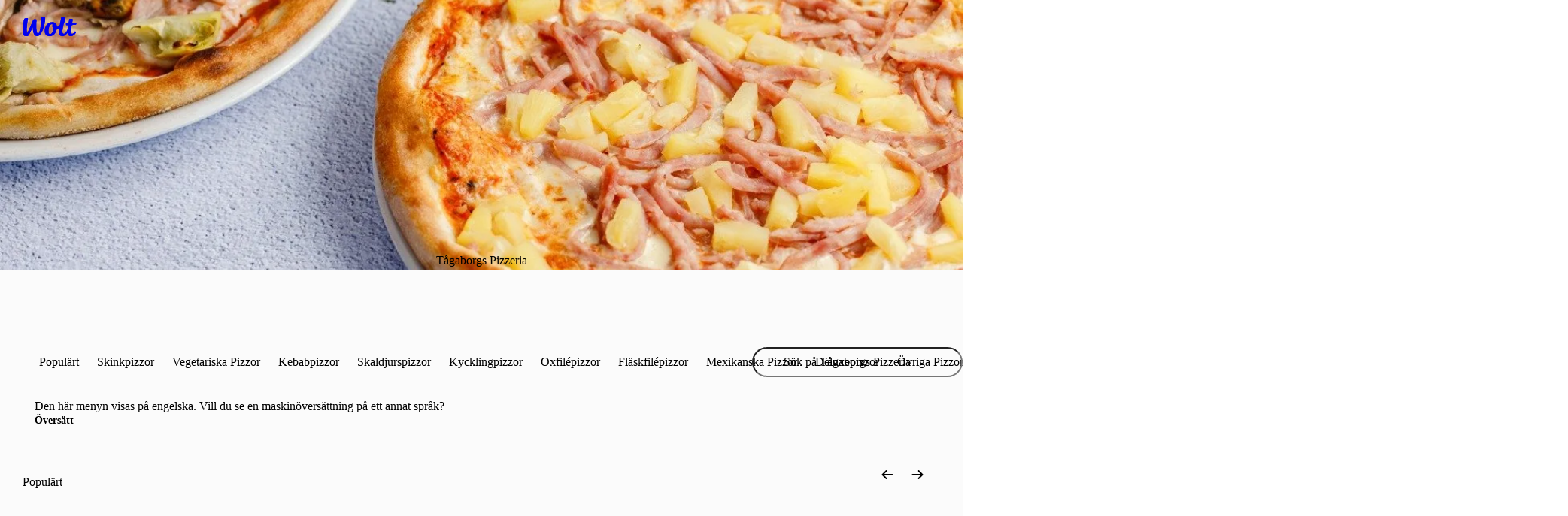

--- FILE ---
content_type: image/svg+xml
request_url: https://wolt.com/static/images/arrow-left-small-d746e342807487386cc4.svg
body_size: 41
content:
<svg xmlns="http://www.w3.org/2000/svg" viewBox="0 0 16 16" id="al-icon"><path d="M2 8a.75.75 0 0 1 .22-.53l4-4a.75.75 0 0 1 1.06 1.06l-2.72 2.72h8.69a.75.75 0 0 1 0 1.5h-8.69l2.72 2.72a.75.75 0 1 1-1.06 1.06l-4-4a.75.75 0 0 1-.22-.53"/></svg>

--- FILE ---
content_type: text/javascript
request_url: https://wolt-com-static-assets.wolt.com/62000-0cbad481587e6bef6b40.chunk.js
body_size: 135273
content:
"use strict";(self.__LOADABLE_LOADED_CHUNKS__=self.__LOADABLE_LOADED_CHUNKS__||[]).push([[62e3],{1353(ye,D,t){t.r(D)},5307(ye,D,t){t.d(D,{m:()=>Zt});var y=t(584022),G=t(978964),U=t(678525),F=t(88730),z=t(986869),W=t(447301),$=t(783723),h=t(930745),I=t(139081),E=t(168937),s=t(374461),C=t(831561),V=t(89934),T=t(358904),x=t(306068),Q=t(599502),R=t(743279),b=t(243851),a=t(776097),ee=t(682221),K=t(605541),k=t(720469),O=t(878279),_=t(708121),d=t(848016),P=t(37972);const A=Oe=>new Promise(Ne=>setTimeout(Ne,Oe)),Z=Oe=>Math.round(10**5*Oe)/10**5,B={getButtonWidthInPercentage:Oe=>Z(B[Oe].button.clickableArea.width/B.getStepperWidth(Oe)),getStepperWidth:Oe=>3*B[Oe].button.clickableArea.width+B[Oe].counter.clickableArea.width,normal:{button:{clickableArea:{height:40,width:40},visibleArea:{height:24,width:24}},counter:{clickableArea:{height:40,width:40},visibleArea:{height:24,width:24}},quantityBubbleWrapper:{borderRadius:"50%",height:28,maxWidth:28,minWidth:28}},wide:{button:{clickableArea:{height:40,width:40},visibleArea:{height:24,width:24}},counter:{clickableArea:{height:40,width:70},visibleArea:{height:24,width:68}},quantityBubbleWrapper:{borderRadius:13,height:28,maxWidth:70,minWidth:28}}},f=Oe=>({expanded:B.getStepperWidth(Oe),initial:B[Oe].counter.clickableArea.width}),i=()=>({width:Oe})=>(0,V.a)(B.getStepperWidth(Oe)),l=(0,h.I)("div")({name:"VisibleInput",class:"v1gkpnyx",propsAsIs:!1,vars:{"v1gkpnyx-0":[i()]}}),g=(0,h.I)("div")({name:"Backdrop",class:"buu5031",propsAsIs:!1}),o=(0,h.I)("div")({name:"Background",class:"b18baq9j",propsAsIs:!1}),N=(0,h.I)("label")({name:"HiddenLabel",class:"h1o2f7g2",propsAsIs:!1}),X=(0,h.I)("input")({name:"HiddenInput",class:"h1arc8el",propsAsIs:!1}),q=(0,h.I)("span")({name:"Label",class:"l1nj23xd",propsAsIs:!1}),ne=()=>({width:Oe})=>(0,V.a)(B[Oe].button.visibleArea.width),j=()=>({width:Oe})=>(0,V.a)(B[Oe].button.visibleArea.height),ue=(0,h.I)("div")({name:"ButtonVisibleArea",class:"b1l8r6kt",propsAsIs:!1,vars:{"b1l8r6kt-0":[ne()],"b1l8r6kt-1":[j()]}}),Y=()=>({width:Oe})=>(0,V.a)(B[Oe].button.clickableArea.width),m=()=>({width:Oe})=>(0,V.a)(B[Oe].button.clickableArea.height),le=(0,h.I)("button")({name:"BiggerThanItLooksButton",class:"bl6ew1n",propsAsIs:!1,vars:{"bl6ew1n-0":[Y()],"bl6ew1n-1":[m()]}}),de=()=>le,pe=(0,h.I)(de())({name:"DecrementButton",class:"db9hil1",propsAsIs:!0}),Me=()=>le,Ee=(0,h.I)(Me())({name:"IncrementButton",class:"i1ft1k6m",propsAsIs:!0}),je=()=>le,De=()=>({width:Oe})=>(0,V.a)(B[Oe].counter.clickableArea.width),ae=()=>({width:Oe})=>(0,V.a)(B[Oe].counter.clickableArea.height),Ve=()=>({width:Oe})=>(0,V.a)(B[Oe].counter.visibleArea.width),ve=()=>({width:Oe})=>(0,V.a)(B[Oe].counter.visibleArea.height),xe=(0,h.I)(je())({name:"CounterButton",class:"c1kg8kql",propsAsIs:!0,vars:{"c1kg8kql-0":[De()],"c1kg8kql-1":[ae()],"c1kg8kql-2":[Ve()],"c1kg8kql-3":[ve()]}}),He=()=>le,Be=(0,h.I)(He())({name:"ClearButton",class:"c7dmmjc",propsAsIs:!0}),Qe=()=>({$width:Oe})=>`-${(0,V.a)(2*B[Oe].button.clickableArea.width)}`,dt=()=>({$width:Oe})=>`${B.getButtonWidthInPercentage(Oe)} 1`,vt=()=>({$width:Oe})=>(0,V.a)(2*B[Oe].button.clickableArea.width),ke=()=>({$width:Oe})=>`-${(0,V.a)(2*B[Oe].button.clickableArea.width)}`,oe=(0,h.I)("div")({name:"Root",class:"rd2tzvv",propsAsIs:!1,vars:{"rd2tzvv-0":[dt()],"rd2tzvv-1":[vt()],"rd2tzvv-2":[Qe()],"rd2tzvv-3":[ke()]}}),Se="data-animate-bubble",Ue="data-animate-counter-value",be="data-animate-long-press",ze=()=>({width:Oe})=>(0,V.a)(B[Oe].quantityBubbleWrapper.height),Ge=()=>({width:Oe})=>(0,V.a)(B[Oe].quantityBubbleWrapper.minWidth),te=()=>({width:Oe})=>(0,V.a)(B[Oe].quantityBubbleWrapper.maxWidth),Ze=()=>({width:Oe})=>{const{borderRadius:Ne}=B[Oe].quantityBubbleWrapper;return typeof Ne=="string"?Ne:(0,V.a)(Ne)},L=(0,h.I)("div")({name:"AnimatedQuantityBubbleWrapper",class:"a1o11zo",propsAsIs:!1,vars:{"a1o11zo-0":[ze()],"a1o11zo-1":[Ge()],"a1o11zo-2":[te()],"a1o11zo-3":[Ze()]}}),Ke=()=>({width:Oe})=>{const{borderRadius:Ne}=B[Oe].quantityBubbleWrapper;return typeof Ne=="string"?Ne:(0,V.a)(Ne)},et=(0,h.I)("div")({name:"QuantityBubble",class:"q1hn9509",propsAsIs:!1,vars:{"q1hn9509-0":[Ke()]}}),Ye=(0,h.I)("div")({name:"LabelWrapper",class:"l9bzmuv",propsAsIs:!1}),me=Oe=>Oe.detail>0,We={firstLongPressDelay:200,firstLongPressDuration:1500,firstLongPressTimeInterval:400,secondLongPressTimeInterval:100},pt=({value:Oe,onChange:Ne,onClear:ht,onClickCounter:Jt,onClickDisabledIncrement:Bt,clearAriaLabel:Ie,editAriaLabel:he,incrementAriaLabel:w,decrementAriaLabel:Tt,label:ft,min:yt,max:xt,step:ot=1,show:Ft,width:gt="normal",className:ut,"data-test-id":At,formatValue:at=St=>St,disabled:Nt=!1,...wt})=>{const St=(0,I.useMemo)(()=>_.ai().integer().required().test(ls=>ls===void 0||yt===void 0||ls>=yt).test(ls=>ls===void 0||xt===void 0||ls<=xt),[yt,xt]),$t=(0,I.useRef)(Oe);(0,I.useEffect)(()=>{$t.current=Oe},[Oe]);const kt=(0,I.useCallback)(ls=>xt!==void 0&&ls>=xt,[xt]),Qt=(0,I.useRef)(null),is=(0,I.useRef)(null),os=(0,P.r)(Qt,Se,!0),as=(0,P.r)(is,Ue,!0),Et=(0,P.r)(Qt,be,!1),Lt=(0,I.useRef)(null),Yt=(0,I.useCallback)(ls=>{St.isValidSync(ls)&&Ne(ls)},[Ne,St]),ds=(0,I.useCallback)(()=>{kt($t.current)||(Et.animate(),Yt($t.current+ot))},[ot,Et,kt,Yt]),Es=(0,I.useCallback)(()=>{Et.animate(),Yt($t.current-ot)},[Yt,Et,ot]),_s=(0,I.useCallback)(ls=>{if(kt($t.current))return;const Ss=$t.current+ot;Ss===xt&&!me(ls)&&Lt.current?.focus?.(),os.animate(),as.animate(),Yt(Ss)},[os,ot,Yt,as,xt,kt]),js=(0,I.useCallback)(ls=>{const Ss=$t.current-ot;Ss===yt&&!me(ls)&&Lt.current?.focus?.(),Ss>0&&(os.animate(),as.animate()),Yt(Ss)},[os,ot,Yt,as,yt]),bs=(0,I.useCallback)(async()=>{await A(50),Et.reset(),os.reset(),as.reset()},[os,as,Et]),Ws=(0,d.T)({onClick:_s,onPress:ds,onStop:bs,timings:We}),Ps=(0,d.T)({onClick:js,onPress:Es,onStop:bs,timings:We}),As=(0,I.useId)();return(0,U.jsxs)(oe,{className:ut,"data-show":Ft,$width:gt,"data-disabled":Nt,tabIndex:-1,children:[(0,U.jsx)(N,{htmlFor:As,children:`${ft} ${Oe||0}`}),(0,U.jsx)(X,{id:As,type:"number",max:xt,min:yt,step:ot,value:Oe,onChange:ls=>Yt(Number(ls?.target.value)),ref:Lt,"data-test-id":At,"aria-hidden":!0,disabled:Nt,...wt}),(0,U.jsxs)(l,{width:gt,children:[(0,U.jsx)(g,{}),(0,U.jsx)(o,{}),(0,U.jsx)(pe,{"aria-hidden":!Oe,type:"button",onClick:ls=>Ps.handleClick(ls),disabled:Nt||(yt===void 0?!1:Oe<=yt),"aria-label":Tt,"data-test-id":`${At}Decrement`,width:gt,onMouseDown:ls=>Ps.handleMouseDown(ls),onMouseLeave:Ps.handleMouseLeave,children:(0,U.jsx)(ue,{width:gt,children:(0,U.jsx)(ee.I,{source:K.m.medium})})}),(0,U.jsxs)(xe,{type:"button",tabIndex:-1,onClick:Jt,width:gt,"aria-hidden":!0,disabled:Nt,children:[(0,U.jsx)(L,{ref:Qt,width:gt,onAnimationEnd:os.reset,children:(0,U.jsx)(et,{width:gt,children:at(Oe??0)})}),(0,U.jsx)(ue,{width:gt,children:(0,U.jsx)(Ye,{ref:is,children:(0,U.jsx)(q,{"data-test-id":`${At}Value`,"aria-hidden":!0,children:at(Oe??0)})})})]}),(0,U.jsx)(Ee,{type:"button",onClick:ls=>{kt(Oe)?(bs(),Bt?.()):Ws.handleClick(ls)},className:kt(Oe)?"disabled":void 0,disabled:Nt||!Bt&&kt(Oe),"aria-label":w,"data-test-id":`${At}Increment`,width:gt,onMouseDown:ls=>{kt(Oe)||Ws.handleMouseDown(ls)},onMouseLeave:Ws.handleMouseLeave,children:(0,U.jsx)(ue,{width:gt,children:(0,U.jsx)(ee.I,{source:k.p.medium})})}),(0,U.jsx)(Be,{"aria-hidden":!Oe,type:"button",onClick:ht,disabled:Nt,"aria-label":Ie,"data-test-id":`${At}Clear`,width:gt,children:(0,U.jsx)(ue,{width:gt,children:(0,U.jsx)(ee.I,{source:O.t.medium})})})]})]})};t(240303);var Fe=t(282085);const It=(Oe,Ne,ht)=>{const Jt=(0,Fe.c)(5);let Bt,Ie;Jt[0]!==ht||Jt[1]!==Ne||Jt[2]!==Oe?(Bt=()=>{const he=w=>{!Oe.current||Oe.current.contains(w.target)||Ne()};return ht&&(document.addEventListener("mousedown",he),document.addEventListener("touchstart",he)),()=>{document.removeEventListener("mousedown",he),document.removeEventListener("touchstart",he)}},Ie=[Oe,Ne,ht],Jt[0]=ht,Jt[1]=Ne,Jt[2]=Oe,Jt[3]=Bt,Jt[4]=Ie):(Bt=Jt[3],Ie=Jt[4]),(0,I.useEffect)(Bt,Ie)},Pt=Oe=>{const Ne=(0,Fe.c)(14),{formatMessage:ht,quantityType:Jt,maxAllowedTotalQuantity:Bt}=Oe,Ie=(0,x.z)();let he;e:{if(!(0,R.R)(Bt)){he=void 0;break e}switch(`${Bt.type}/${Jt}`){case"purchase-limit/count":{let w;Ne[0]!==ht||Ne[1]!==Bt.value?(w=ht({id:"menu.errors.max-quantity-per-order"},{count:Bt.value}),Ne[0]=ht,Ne[1]=Bt.value,Ne[2]=w):w=Ne[2],he=w;break e}case"purchase-limit/grams":{let w;Ne[3]!==ht||Ne[4]!==Ie||Ne[5]!==Bt.value?(w=ht({id:"menu.errors.max-weight-per-order"},{weight:Ie(Bt.value)}),Ne[3]=ht,Ne[4]=Ie,Ne[5]=Bt.value,Ne[6]=w):w=Ne[6],he=w;break e}case"inventory-limit/count":{let w;Ne[7]!==ht||Ne[8]!==Bt.value?(w=Bt.value===1?ht({id:"menu.errors.only-one-item-available"}):ht({id:"menu.errors.only-some-items-available"},{count:Bt.value}),Ne[7]=ht,Ne[8]=Bt.value,Ne[9]=w):w=Ne[9],he=w;break e}case"inventory-limit/grams":{let w;Ne[10]!==ht||Ne[11]!==Ie||Ne[12]!==Bt.value?(w=ht({id:"menu.errors.only-weight-available"},{weight:Ie(Bt.value)}),Ne[10]=ht,Ne[11]=Ie,Ne[12]=Bt.value,Ne[13]=w):w=Ne[13],he=w;break e}}he=void 0}return he},Ct={additionalInformation:"CartItem.AdditionalInformation",cost:"CartItem.cost",depositInformation:"CartItem.DepositInformation",disclaimer:"CartItem.disclaimer",originalCost:"CartItem.originalCost"},Mt=12,Xt=16,Ht=35,Je=Oe=>{switch(Oe){case"default":return`${(0,V.a)(Mt)} ${(0,V.a)(Xt)}`;case"hasComment":return`${(0,V.a)(Mt)} ${(0,V.a)(Xt)} ${(0,V.a)(Mt+Ht)} ${(0,V.a)(Xt)}`;case"noPadding":return"0 0"}},S="snkimkd",tt=()=>({paddingVariant:Oe})=>(0,V.a)(Oe==="noPadding"?0:12),nt=()=>({paddingVariant:Oe})=>(0,V.a)(Oe==="noPadding"?0:16),rt=(0,h.I)("div")({name:"StepperContainer",class:"s10m5nan",propsAsIs:!1,vars:{"s10m5nan-0":[tt()],"s10m5nan-1":[nt()]}}),st=()=>pt,we=(0,h.I)(st())({name:"StyledStepper",class:"seu7z8x",propsAsIs:!0}),it=(0,h.I)("span")({name:"Title",class:"t8ejt2x",propsAsIs:!1}),_t=(0,h.I)("span")({name:"Text",class:"t1qelnwy",propsAsIs:!1}),Ot=()=>a.N,zt=(0,h.I)(Ot())({name:"StyledCartItemOptionList",class:"s15rcf3i",propsAsIs:!0}),Dt=()=>({$discounted:Oe})=>Oe?z.yW.textNegative:z.yW.textBrand,Vt=(0,h.I)("span")({name:"Price",class:"p8z10wx",propsAsIs:!1,vars:{"p8z10wx-0":[Dt()]}}),ts=()=>C.Z,ss=(0,h.I)(ts())({name:"OriginalPrice",class:"o1ircga6",propsAsIs:!0}),ns=()=>({$width:Oe})=>Oe,vs=(0,h.I)("span")({name:"DepositInformation",class:"d4z46mt",propsAsIs:!1,vars:{"d4z46mt-0":[ns()]}}),Ts=(0,h.I)("ul")({name:"TagList",class:"tut3gjr",propsAsIs:!1}),Os=(0,h.I)("div")({name:"PriceRow",class:"p1qzy1v",propsAsIs:!1}),ps=(0,h.I)("div")({name:"Info",class:"i1t5w4q8",propsAsIs:!1}),ys=(0,h.I)("div")({name:"ImageContainer",class:"i78nk7y",propsAsIs:!1}),hs=(0,h.I)("div")({name:"ImageCanvas",class:"i1ynk3cs",propsAsIs:!1}),Cs=()=>E.g,us=(0,h.I)(Cs())({name:"ProductImage",class:"p1dp3x0l",propsAsIs:!0}),Rs="c15qp951",xs=()=>({paddingVariant:Oe})=>Je(Oe),tn=()=>({paddingVariant:Oe})=>Oe==="noPadding"?"":"inset",sn=()=>({inlineEndSpacing:Oe})=>(0,V.a)(f(Oe).initial+16),ks=(0,h.I)("button")({name:"ContentButton",class:"c1mss32w",propsAsIs:!1,vars:{"c1mss32w-0":[xs()],"c1mss32w-1":[tn()],"c1mss32w-2":[sn()]}}),fn=(0,h.I)("div")({name:"Root",class:"rmcop8p",propsAsIs:!1}),ln=()=>({hasImage:Oe})=>`4px 72px 12px ${(0,V.a)(Oe?71.11111111111111+32:16)}`,Rn=(0,h.I)("div")({name:"CommentRow",class:"c12prh7x",propsAsIs:!1,vars:{"c12prh7x-0":[ln()]}}),On=()=>$.QW,Ut=(0,h.I)(On())({name:"CommentButton",class:"cr5dnat",propsAsIs:!0}),r=(0,h.I)("span")({name:"Comment",class:"cdgdtfp",propsAsIs:!1}),Zt=I.forwardRef(({additionalInformation:Oe,id:Ne,configIndex:ht,className:Jt,country:Bt,currency:Ie,title:he,description:w,cost:Tt,originalCost:ft,depositInformation:yt,imageSrc:xt,imageBlurhash:ot,quantity:Ft,quantityIncrement:gt,quantityType:ut,totalQuantityInCart:At,maxAllowedTotalQuantity:at,options:Nt,tags:wt,substitutionPreference:St,goToSubstitutionPreferences:$t,onUpdateItemQuantity:kt,onTryingToOverfill:Qt,inputWidth:is="normal",paddingVariant:os="default",noHoverEffect:as=!1,onClickCartItem:Et,defaultIcon:Lt,productVariantInfo:Yt,isAllowedToEditQuantity:ds=!0},Es)=>{const{formatMessage:_s}=(0,Q.tz)(),js=(0,x.z)(),bs=(0,T.a)(),Ws=I.useRef(null),Ps=I.useMemo(()=>(0,b.P)([Es,Ws]),[Es]),[As,ls]=(0,I.useState)(!1),Ss=(0,I.useCallback)(()=>ls(!0),[]),gn=(0,I.useCallback)(()=>ls(!1),[]);It(Ws,gn,As);const pn=Pt({formatMessage:_s,maxAllowedTotalQuantity:at,quantityType:ut}),bn=(0,I.useCallback)(()=>{pn&&Qt?.(pn)},[Qt,pn]);return(0,U.jsxs)(fn,{className:Jt,ref:Ps,"data-test-id":"CartItem","data-value":Ne,children:[(0,U.jsxs)(ks,{paddingVariant:os,inlineEndSpacing:is,onClick:Et,className:as?"":Rs,children:[xt&&(0,U.jsx)(ys,{children:(0,U.jsx)(us,{imageUrl:xt,blurhash:ot??null})}),!xt&&Lt&&(0,U.jsx)(ys,{children:(0,U.jsx)(hs,{children:Lt})}),(0,U.jsxs)(ps,{"data-test-id":`cartItemInfo-${Ne}-${ht}`,children:[(0,U.jsx)(it,{"data-test-id":"CartItemName",children:he}),w&&(0,U.jsx)(_t,{children:w}),(0,R.R)(Yt)&&(0,U.jsx)(_t,{children:Yt}),Nt.length>0&&(0,U.jsx)(zt,{alignPriceToEnd:!1,country:Bt,currency:Ie,options:Nt,optionGap:0,optionValueGap:0,showPriceSign:!1}),Oe.map(Qs=>(0,U.jsx)(_t,{"data-test-id":Ct.additionalInformation,children:Qs},Qs)),(0,U.jsxs)(Os,{children:[(0,U.jsx)(Vt,{$discounted:(0,R.R)(ft),"data-test-id":Ct.cost,children:(0,U.jsx)(s.Y,{children:bs(Tt,Bt,Ie)})}),(0,R.R)(ft)&&(0,U.jsx)(ss,{"data-test-id":Ct.originalCost,children:bs(ft,Bt,Ie,{withoutDualCurrency:!0,withoutCurrencySign:!1})}),wt.length>0&&(0,U.jsx)(Ts,{children:wt.map(Qs=>(0,U.jsx)("li",{children:(0,U.jsx)(W.v,{variant:Qs.variant,children:Qs.text})},Qs.text))}),(0,R.R)(yt)&&(0,U.jsx)(vs,{"data-test-id":Ct.depositInformation,$width:wt.length>0?"100%":"auto",children:yt})]})]})]}),St?.isSubstitutionAllowed&&!!St.comment&&(0,U.jsx)(Rn,{hasImage:!!xt,children:(0,U.jsx)(Ut,{"aria-label":_s({id:"cart-view.substitution-comment.label"},{substitutionComment:St.comment}),"data-test-id":"CartItemCommentButton",icon:F.m.medium,onClick:$t?()=>$t(Ne,ht):void 0,variant:"grey",children:(0,U.jsx)(r,{children:St.comment})})}),(0,U.jsx)(rt,{paddingVariant:os,className:As?S:"",children:(0,U.jsx)(we,{onClick:()=>ls(!0),"data-test-id":"CartItemStepper",label:_s({id:"cart-view.count-input.label"}),clearAriaLabel:_s({id:"cart-view.count-input.clear-label"}),editAriaLabel:_s({id:"cart-view.count-input.edit-label"}),incrementAriaLabel:_s({id:"cart-view.count-input.increase-label"}),decrementAriaLabel:_s({id:"cart-view.count-input.decrease-label"}),min:0,max:(0,R.R)(at)?at.value-At+Ft:void 0,step:gt,show:As?"stepper":"counter",onChange:kt,onClear:()=>kt(0),onClickCounter:Ss,onClickDisabledIncrement:bn,value:Ft,formatValue:ut==="grams"?js:void 0,width:is,disabled:!ds})})]})});Zt.displayName="CartItem",t(29654)},24851(ye,D,t){t.d(D,{V:()=>W});var y=t(282085),G=t(133882),U=t(599502),F=t(743279),z=t(196374);const W=$=>{const h=(0,y.c)(15),{incentiveId:I,status:E,coordinates:s,isLocationInitialized:C,venueId:V,scheduledOrderTime:T}=$,{locale:x}=(0,U.tz)();let Q,R;h[0]!==s||h[1]!==I||h[2]!==x||h[3]!==T||h[4]!==V?(Q=["challenge-details",I,x,V,s,T],R=async()=>{if((0,F.R)(I))return(await(0,z.C)(I,x,s,V,T)).data;throw new Error("No incentiveId provided")},h[0]=s,h[1]=I,h[2]=x,h[3]=T,h[4]=V,h[5]=Q,h[6]=R):(Q=h[5],R=h[6]);let b;h[7]!==I||h[8]!==C||h[9]!==E?(b=C&&((0,F.R)(I)||E==="active"),h[7]=I,h[8]=C,h[9]=E,h[10]=b):b=h[10];let a;return h[11]!==Q||h[12]!==R||h[13]!==b?(a={queryKey:Q,queryFn:R,enabled:b},h[11]=Q,h[12]=R,h[13]=b,h[14]=a):a=h[14],(0,G.I)(a)}},28845(ye,D,t){t.r(D)},29654(ye,D,t){t.r(D)},34197(ye,D,t){t.d(D,{O:()=>U});var y=t(282085),G=t(821649);const U=()=>{const F=(0,y.c)(2),z=(0,G.eP)();let W;return F[0]!==z?(W=$=>{switch(z){case"dark":return $.dark;case"light":case"lightHighContrast":return $.light}},F[0]=z,F[1]=W):W=F[1],W}},38765(ye,D,t){t.d(D,{f:()=>vt,k:()=>dt});var y=t(584022),G=t(147035),U=t(978964),F=t(678525),z=t(282085),W=t(782939),$=t(805540),h=t(475552),I=t(139081),E=t(712190),s=t(166481),C=t(566607),V=t(939556),T=t(329093),x=t(73034),Q=t(462935),R=t(743279),b=t(194018),a=t(291741),ee=t(495650),K=t(18755),k=t(339271);const O=ke=>(0,k.RN)(ke)==="PREORDER_ONLY",_=ke=>ke==null?!0:!(0,k.Zx)(ke),d=(ke,oe)=>{const Se=(0,k.Q)(ke)&&!(0,k.gB)(ke),Ue=(0,K.v)(oe);return _(ke)&&Ue&&Se};var P=t(53409),A=t(880374),Z=t(822506),B=t(20096),f=t(606719),i=t(840011),l=t(846902),g=t(168751),o=t(244774),N=t(393512),X=t(466722),q=t(783723),ne=t(930745),j=t(101092),ue=t(477835),Y=t(470704),m=t(846327);const le=()=>Y.z,de=(0,ne.I)(le())({name:"StyledSelectOrderDetails",class:"slqfbh7",propsAsIs:!0}),pe=ke=>{const oe=(0,z.c)(41),{navigation:Se,deliveryMethod:Ue,availableDeliveryMethods:be,activeAddress:ze,activeAddressPlaceholder:Ge,isOutOfDeliveryArea:te,isLoggedIn:Ze,isEmailDeliveryOnly:L,preorderOnly:Ke,priorityDeliveryConfig:et,isStandardDeliveryCurrentlyUnavailable:Ye,standardDeliveryDisabledReason:me,preorderTimeSlots:We,timeSlotDeliveryConfig:pt,timeSlotsSchedule:Fe,estimates:It,venueId:Pt,useOrderTime:Ct,formatMessage:Mt,onSelectDeliveryMethod:Xt,onSelectDeliveryTimeTelemetry:Ht,onClickSelectScheduledOrderTime:Je,standardDeliveryConfig:S,deliveryMethodToggle:tt,venueTimezone:nt}=ke;let rt;oe[0]!==ze||oe[1]!==Ge||oe[2]!==Mt?(rt=ze?{title:ze.addressDetails.alias??Mt({id:j.kh[ze.addressDetails.labelType]}),description:ze.geocoded.address}:Ge,oe[0]=ze,oe[1]=Ge,oe[2]=Mt,oe[3]=rt):rt=oe[3];const st=rt;let we;oe[4]!==Mt?(we=Mt({id:"group-order.checkout.details-title"}),oe[4]=Mt,oe[5]=we):we=oe[5];let it;oe[6]!==Ze||oe[7]!==Se?(it=()=>Se.goTo(Ze?"where":"newAddress"),oe[6]=Ze,oe[7]=Se,oe[8]=it):it=oe[8];const _t=ze?.addressDetails.labelType;let Ot;oe[9]!==ze?.isVerified||oe[10]!==Mt||oe[11]!==st?.title?(Ot=ze?.isVerified?Mt({id:"global-address-bar.verified-address"}):st?.title,oe[9]=ze?.isVerified,oe[10]=Mt,oe[11]=st?.title,oe[12]=Ot):Ot=oe[12];const zt=st?.description;let Dt;oe[13]!==be||oe[14]!==Ue||oe[15]!==tt||oe[16]!==It||oe[17]!==L||oe[18]!==te||oe[19]!==Ye||oe[20]!==Je||oe[21]!==Xt||oe[22]!==Ht||oe[23]!==Ke||oe[24]!==We||oe[25]!==et||oe[26]!==S||oe[27]!==me||oe[28]!==it||oe[29]!==_t||oe[30]!==Ot||oe[31]!==zt||oe[32]!==pt||oe[33]!==Fe||oe[34]!==Ct||oe[35]!==Pt||oe[36]!==nt?(Dt=(0,F.jsx)(de,{onSelectDeliveryTimeTelemetry:Ht,onAddressListClick:it,availableDeliveryMethods:be,estimates:It,locationLabelType:_t,isOutOfDeliveryArea:te,preorderOnly:Ke,standardDeliveryDisabledReason:me,isStandardDeliveryCurrentlyUnavailable:Ye,preorderTimeSlots:We,timeSlotDeliveryConfig:pt,timeSlotsSchedule:Fe,useOrderTime:Ct,onChangeDeliveryMethod:Xt,locationTitle:Ot,locationDescription:zt,deliveryMethod:Ue,isEmailDeliveryOnly:L,venueId:Pt,onClickSelectScheduledOrderTime:Je,priorityDeliveryConfig:et,standardDeliveryConfig:S,deliveryMethodToggle:tt,venueTimezone:nt}),oe[13]=be,oe[14]=Ue,oe[15]=tt,oe[16]=It,oe[17]=L,oe[18]=te,oe[19]=Ye,oe[20]=Je,oe[21]=Xt,oe[22]=Ht,oe[23]=Ke,oe[24]=We,oe[25]=et,oe[26]=S,oe[27]=me,oe[28]=it,oe[29]=_t,oe[30]=Ot,oe[31]=zt,oe[32]=pt,oe[33]=Fe,oe[34]=Ct,oe[35]=Pt,oe[36]=nt,oe[37]=Dt):Dt=oe[37];let Vt;return oe[38]!==we||oe[39]!==Dt?(Vt=(0,F.jsx)(ue.o,{"data-test-id":m.p.orderDetailsIndexScreen,bottomPadding:"large",title:we,children:Dt}),oe[38]=we,oe[39]=Dt,oe[40]=Vt):Vt=oe[40],Vt},Me=(0,ne.I)("div")({name:"FooterButtonContainer",class:"fwupig",propsAsIs:!1}),Ee=(0,ne.I)("div")({name:"Footer",class:"fi7flwz",propsAsIs:!1}),je=ke=>{const oe=(0,z.c)(8),{onSaveClick:Se,formatMessage:Ue,showBackground:be}=ke,ze=be?X.hf.medium:void 0;let Ge;oe[0]!==Ue?(Ge=Ue({id:"global-address-bar.done-button"}),oe[0]=Ue,oe[1]=Ge):Ge=oe[1];let te;oe[2]!==Se||oe[3]!==Ge?(te=(0,F.jsx)(q.$n,{stretch:!0,variant:"primary",size:"large",onClick:Se,"data-test-id":m.p.orderDetailsDoneButton,children:Ge}),oe[2]=Se,oe[3]=Ge,oe[4]=te):te=oe[4];let Ze;return oe[5]!==ze||oe[6]!==te?(Ze=(0,F.jsx)(Ee,{children:(0,F.jsx)(Me,{className:ze,children:te})}),oe[5]=ze,oe[6]=te,oe[7]=Ze):Ze=oe[7],Ze};t(109890);var De=t(731470),ae=t(11624);const Ve=ke=>(0,R.R)(ke)&&typeof ke!="string"&&"priority"in ke,ve=ke=>typeof ke=="string"?{orderTime:ke,preorderTime:ke,timeSlotOrderTime:null}:Ve(ke)?{orderTime:null,preorderTime:null,timeSlotOrderTime:null}:{orderTime:ke?.time_slot_end??null,preorderTime:null,timeSlotOrderTime:ke},xe=(ke,oe)=>{const Se=(0,z.c)(25),{timeSlotOrderTime:Ue,preorderTime:be,setPreorderTime:ze,setTimeSlotOrderTime:Ge}=(0,f.DF)(ke),[te,Ze]=(0,I.useState)(be??Ue);let L,Ke;Se[0]!==be||Se[1]!==Ue?(L=()=>Ze(be??Ue),Ke=[be,Ue],Se[0]=be,Se[1]=Ue,Se[2]=L,Se[3]=Ke):(L=Se[2],Ke=Se[3]),(0,I.useEffect)(L,Ke);const{venue:et,isPending:Ye}=(0,l.N)(ke,oe);let me;Se[4]!==te||Se[5]!==Ye||Se[6]!==et?.delivery_configs?(me=()=>{Ye||!et?.delivery_configs.some(He)&&Ve(te)&&Ze(null)},Se[4]=te,Se[5]=Ye,Se[6]=et?.delivery_configs,Se[7]=me):me=Se[7];const We=et?.delivery_configs;let pt;Se[8]!==te||Se[9]!==Ye||Se[10]!==ze||Se[11]!==We?(pt=[te,Ye,ze,We],Se[8]=te,Se[9]=Ye,Se[10]=ze,Se[11]=We,Se[12]=pt):pt=Se[12],(0,I.useEffect)(me,pt);let Fe;Se[13]!==te?(Fe=ve(te),Se[13]=te,Se[14]=Fe):Fe=Se[14];let It;Se[15]!==te?(It=Ve(te),Se[15]=te,Se[16]=It):It=Se[16];let Pt;Se[17]!==te||Se[18]!==ze||Se[19]!==Ge?(Pt=()=>typeof te=="string"?ze(te):Ge(te),Se[17]=te,Se[18]=ze,Se[19]=Ge,Se[20]=Pt):Pt=Se[20];const Ct=Pt;let Mt;return Se[21]!==Fe||Se[22]!==It||Se[23]!==Ct?(Mt={...Fe,isPriorityDelivery:It,setPreorderTime:Ze,setTimeSlotOrderTime:Ze,submit:Ct},Se[21]=Fe,Se[22]=It,Se[23]=Ct,Se[24]=Mt):Mt=Se[24],Mt};function He(ke){return ke.schedule==="priority"}var Be=t(969998);const Qe=ke=>{const oe=(0,z.c)(9),{isGroupOrder:Se,groupOrderLocationId:Ue}=ke,{getUserSavedAddressesById:be}=(0,T.kH)(),{activeLocation:ze,legacyActiveLocation:Ge}=(0,C.cS)(),{locations:te}=(0,De.b)(),Ze=Se?Ue:Ge?.id;let L;oe[0]!==Ze||oe[1]!==te?(L=te.find(We=>We.id===Ze)??null,oe[0]=Ze,oe[1]=te,oe[2]=L):L=oe[2];const Ke=L;let et;e:{if(Se&&Ue){let We;oe[3]!==be||oe[4]!==Ue?(We=be(Ue),oe[3]=be,oe[4]=Ue,oe[5]=We):We=oe[5],et=We;break e}et=ze}const Ye=et;let me;return oe[6]!==Ye||oe[7]!==Ke?(me={activeLocation:Ye,userSavedAddress:Ke},oe[6]=Ye,oe[7]=Ke,oe[8]=me):me=oe[8],me},dt=(ke,oe=!1,Se=void 0,Ue)=>{const{countryCities:be,displayLocation:ze}=(0,De.b)(),{venue:Ge}=(0,l.N)(ke,Ue),{activeLocation:te,userSavedAddress:Ze}=Qe({isGroupOrder:oe,groupOrderLocationId:Se}),{venueTimezone:L,venueDeliveryMethods:Ke,venueDeliveryArea:et,venuePreorderRequired:Ye,venuePreorderEnabled:me,venuePreorderOnlyReason:We,venuePreorderInformation:pt,venuePreorderTimeSlots:Fe,timeSlotDeliveryConfig:It,standardDeliveryConfig:Pt,timeSlotsSchedule:Ct}=(0,i.d)(ke),[Mt,Xt]=(0,f.dU)(),{priorityDeliveryDisplayConfig:Ht}=(0,V.p)(void 0,Ge,Mt),Je=(0,I.useCallback)(Dt=>Xt({deliveryMethod:Dt,venuePreorderInformation:pt,venueTimezone:L,venueSlug:ke}),[Xt,pt,L,ke]),S=(0,I.useMemo)(()=>{const Dt=ze?.type===N.E.urlCity?ze.data.slug:null;return be?.find(Vt=>Vt.id===Dt)??null},[be,ze]),tt=(0,I.useMemo)(()=>{if(te?.type==="anonymous_address")return{id:te.address||"",title:te.address||""};const Dt=te?.type==="browser_location"?te:null,Vt=(Dt?.street||"").trim()||Dt?.cityName;return(0,R.R)(Vt)?{id:Vt,title:Vt}:S},[te,S]),nt=(0,I.useMemo)(()=>(0,R.R)(et)&&(0,R.R)(te)?!(0,Q.n)(te.coordinates.coordinates,et):!1,[et,te]),rt=(0,g.n)({deliveryMethods:Ke,productLine:Ge?.product_line,type:Ge?.type}),st=(0,x.H)(Ge),we=_(Ge),it=!!Ge&&O(Ge)||Ye,_t=!!Ge&&d(Ge,Ct??null),Ot=Ge?.type!=="storefront",zt=(0,I.useMemo)(()=>Ot?(0,o.o)(Ge?.header.delivery_method_statuses.map(Dt=>Dt.delivery_method)??[]):Ge?.delivery_methods??[],[Ot,Ge?.delivery_methods,Ge?.header.delivery_method_statuses]);return{activeAddressPlaceholder:tt,availableDeliveryMethods:zt,userSavedAddress:Ze,isOutOfDeliveryArea:nt,isEmailDeliveryOnly:rt,isStandardDeliveryCurrentlyUnavailable:we,preorderEnabled:me,preorderOnly:it||_t,preorderTimeSlots:Fe,timeSlotDeliveryConfig:It,timeSlotsSchedule:Ct,standardDeliveryConfig:Pt,handleSelectDeliveryMethod:Je,deliveryMethod:Mt,venueCountry:Ge?.country,venueDeliveryMethods:Ke,venuePreorderOnlyReason:We,venueEstimates:st,venueId:Ge?.id,priorityDeliveryConfig:Ht,venueTimezone:Ge?.timezone}},vt=({show:ke,venueSlug:oe,addressEmptySubtitle:Se,groupOrderLocationId:Ue,onGroupOrderAddressChange:be,onRequestClose:ze,onCloseComplete:Ge,overriddenActiveAddress:te,enableAddressEdit:Ze,onAddressEdit:L,groupOrderId:Ke,isMapFirstFlowEnabled:et,deliveryMethodToggle:Ye,disableIsEmailDeliveryOnly:me=!1})=>{const We=(0,R.R)(Ke),{user:pt}=(0,h.hD)(),{submit:Fe,...It}=xe(oe,Ke),{addressFields:Pt,createLocation:Ct,countries:Mt,countryCities:Xt,locations:Ht,activeCountry:Je,formatMessage:S,handleAddressQuery:tt,handleSuggestionSelect:nt,setBrowserLocation:rt,addressMapThresholds:st,warnTreshold:we,geoIpCityCoordinates:it,updateLocation:_t,handleMapLookup:Ot,isLoading:zt}=(0,De.b)(),Dt=(0,B.w)(),{updateViewEvent:Vt}=(0,A.B)(ke?{name:"addressesView",properties:{source:Dt}}:void 0);(0,I.useEffect)(()=>{Dt&&Vt(Et=>{Et.source=Dt})},[Dt,Vt]);const ts=(0,P.B5)(),ss=(0,I.useCallback)(()=>{Fe(),ze()},[ze,Fe]),{activeLocation:ns,legacyActiveLocation:vs,setActiveLocation:Ts}=(0,C.cS)(),Os=(0,I.useMemo)(()=>Ht.sort((Et,Lt)=>Et.id===vs?.id?-1:0),[Ht,vs?.id]),{getLocationById:ps}=(0,T.kH)(),ys=(0,I.useCallback)((Et,Lt)=>{Et&&(We?be?.(ps(Et)):Ts(Et,Lt))},[We,be,ps,Ts]),hs=ns?.type==="browser_location"?ns:void 0,Cs=(0,C.xN)(hs,Je?.id),{newAddress:us,updateAddressDetails:Rs,updateGeocoded:xs,updateLocationType:tn,reset:sn,set:ks}=(0,ee.n)(Cs),fn=(0,I.useCallback)(Et=>{rt(us,Et)},[rt,us]),ln=(0,De.c)(),Rn=(0,Be.x)(),On=(0,I.useCallback)(async Et=>{try{const Lt=await Ct((0,j.Mm)(Et,us,we));ys(Lt.id,us.addressDetails?.locationDetails)}catch(Lt){ln(S({id:"global-address-bar.create-failed"}),(0,s._b)(Lt).message)}ss()},[ss,Ct,us,we,ys,ln,S]),{activeAddressPlaceholder:Ut,availableDeliveryMethods:r,userSavedAddress:Zt,isOutOfDeliveryArea:Oe,isEmailDeliveryOnly:Ne,preorderTimeSlots:ht,timeSlotDeliveryConfig:Jt,timeSlotsSchedule:Bt,handleSelectDeliveryMethod:Ie,deliveryMethod:he,venueCountry:w,venuePreorderOnlyReason:Tt,venueEstimates:ft,preorderOnly:yt,isStandardDeliveryCurrentlyUnavailable:xt,venueId:ot,priorityDeliveryConfig:Ft,standardDeliveryConfig:gt,venueTimezone:ut}=dt(oe,We,Ue,Ke),At=(0,I.useCallback)(Et=>{const Lt=Os?.findIndex(ds=>ds.id==Et),Yt=Lt!==void 0?Os?.[Lt]:void 0;(0,R.R)(Yt)&&(0,R.R)(ot)&&(Z.Ep.orderDetailsInteractionUpdateDeliveryLocation({venueId:ot,nonceId:(0,b.S)(ot),deliveryLocationType:Yt.locationType}),Z.Ep.addressesDataChooseSavedAddress({addressId:Et,addressIndex:Lt,source:Dt}))},[Dt,Os,ot]),at=(0,I.useCallback)(({start:Et,end:Lt,deliveryPickupTimeType:Yt})=>{(0,R.R)(ot)&&(0,R.R)(he)&&Z.Ep.orderDetailsInteractionUpdateDeliveryPickupTime({venueId:ot,nonceId:(0,b.S)(ot),deliveryMethod:he,deliveryPickupTimeType:Yt,deliveryPickupTimeSlotStart:Et,deliveryPickupTimeSlotEnd:Lt})},[he,ot]),Nt=(0,I.useCallback)(()=>{rt(us),ze()},[us,rt,ze]),wt=(0,I.useCallback)(Et=>{ys(Et,{locationType:"user_selected"}),At(Et)},[At,ys]),St=(0,I.useCallback)(Et=>{const Lt=Os?.findIndex(ds=>ds.id==Et),Yt=Lt!==void 0?Os?.[Lt]:void 0;if(!Yt||!(0,R.R)(Lt))return null;ks(Yt),Z.Ep.addressesInteractionEditSavedAddress({addressId:Et,addressIndex:Lt,source:Dt})},[Dt,ks,Os]),$t=ns?.type==="browser_location"&&w===ns.country?{geocoded:{city:ns.cityName,googlePlaceCoordinates:{lat:ns.coordinates.coordinates[1],lng:ns.coordinates.coordinates[0]},...ns}}:void 0,kt=(0,I.useCallback)(Et=>(0,j.tU)({form:Et,newAddress:us,updateLocation:_t,warnTreshold:we,handleGroupOrderAddressEdit:ts,activeUserSavedAddress:vs,setActiveLocation:ys,showToast:ln,formattedMessage:S({id:"global-address-bar.edit-failed"}),onRequestClose:ze,onAddressEdit:L}),[S,vs,us,ze,ys,ln,_t,we,ts,L]),Qt=(0,I.useMemo)(()=>te||Zt,[te,Zt]),is=me?!1:he==="eatin"||Ne,as=`${(0,I.useId)()}-header`;return(0,F.jsx)(I.Fragment,{children:Je&&(0,F.jsx)(W.f,{"aria-labelledby":as,disableModalContentScroll:!0,open:ke,onDismiss:ss,onUnmount:Ge,sizeConfig:{desktop:{width:"100%",maxWidth:(0,$.a8)(500),maxHeight:(0,$.a8)(800),type:"centered"},mobile:{type:"bottomSheet"}},styleParams:{borderRadius:(0,$.a8)(16)},children:(0,F.jsx)(a.z,{activeTitleId:as,venueTimezone:ut,autoResize:!0,activeAddress:Qt,activeCountry:Je,addresses:Os,isLoading:zt,addressFields:Pt,addressMapThresholds:(0,j.pc)(st,us.geocoded?.country),cities:Xt??[],countries:Mt,isLoggedIn:(0,R.R)(pt),initialLocation:$t,newAddress:us,setNewAddress:ks,addressEmptySubtitle:Se,onGetGeocodedPostalCode:E.l,formatMessage:S,onAddressQuery:tt,onClose:ss,onResetNewAddress:sn,onSelectAddress:wt,enableAddressEdit:Ze&&!te,onEditAddress:Ze?kt:void 0,onEditBtnClicked:St,onSubmitNewAddressFields:On,onSubmitNewAddressForAnonUser:fn,onSuggestionSelect:nt,onUpdateAddressDetails:Rs,onUpdateGeocodedAddress:xs,onUpdateLocationType:tn,getShowPostalCodeFlow:Rn,onAddressMapLookup:Ot,geoIpCityCoordinates:it,indexTitle:S({id:"group-order.checkout.details-title"}),whereTitle:S({id:"global-address-bar.delivery-location-where-title"}),venueSlug:oe,preorderTimeSlots:ht,timeSlotsSchedule:Bt??null,onSelectDeliveryTimeTelemetry:at,isMapFirstFlowEnabled:et,onSetBrowserLocation:Nt,IndexScreen:({navigation:Et})=>(0,F.jsx)(pe,{navigation:Et,deliveryMethod:he??"homedelivery",availableDeliveryMethods:r,activeAddress:Qt,activeAddressPlaceholder:Ut,estimates:ft??null,formatMessage:S,onSelectDeliveryMethod:Ie,useOrderTime:()=>It,standardDeliveryDisabledReason:Tt,preorderTimeSlots:ht,isOutOfDeliveryArea:Oe,preorderOnly:yt,isStandardDeliveryCurrentlyUnavailable:xt,isLoggedIn:(0,R.R)(pt),isEmailDeliveryOnly:is,onClickSelectScheduledOrderTime:()=>Et.goTo("scheduleOrderTimePicker"),onSelectDeliveryTimeTelemetry:at,venueId:ot,priorityDeliveryConfig:Ft,standardDeliveryConfig:gt,timeSlotDeliveryConfig:Jt,timeSlotsSchedule:Bt??null,deliveryMethodToggle:Ye,venueTimezone:ut}),IndexFooter:({showBackground:Et})=>(0,F.jsx)(je,{showBackground:Et,onSaveClick:ss,formatMessage:S})})})})}},53409(ye,D,t){t.d(D,{B5:()=>$,PW:()=>W,pv:()=>h});var y=t(282085),G=t(279954),U=t(445298),F=t(209104),z=t(222673);const W=()=>{const I=(0,y.c)(3),E=(0,G.ZP)(),s=h();let C;return I[0]!==s||I[1]!==E?(C=V=>{V&&E&&s(V)},I[0]=s,I[1]=E,I[2]=C):C=I[2],C},$=()=>{const I=(0,y.c)(4),E=(0,G.ZP)(),s=(0,G.zh)(F.DV),C=h();let V;return I[0]!==C||I[1]!==s||I[2]!==E?(V=(T,x)=>{T&&E&&s&&(x===void 0||x===s)&&C(T)},I[0]=C,I[1]=s,I[2]=E,I[3]=V):V=I[3],V},h=()=>{const I=(0,y.c)(2),{mutate:E}=(0,U.T)();let s;return I[0]!==E?(s=C=>{E({details:{delivery_info:(0,z.Hv)(C)}})},I[0]=E,I[1]=s):s=I[1],s}},58011(ye,D,t){t.d(D,{f:()=>h});var y=t(584022),G=t(958394),U=t(282085),F=t(380380);const z=E=>{const s=(0,U.c)(2);let C;return s[0]!==E?(C=(V,T)=>E.filter(x=>{const{discount:Q}=x;return(0,F.u)({discount:Q,item:{...V,categories:T}})}),s[0]=E,s[1]=C):C=s[1],C};var W=t(749099),$=t(924559);const h=(E,s)=>{const C=(0,U.c)(5);let V;C[0]!==E?(V=E.filter(I),C[0]=E,C[1]=V):V=C[1];const x=z(V);let Q;return C[2]!==s||C[3]!==x?(Q=R=>(0,$.D)(R)?(R.priceType==="per_unit"?R.originalPrice!==void 0:R.unitPrice?.originalPrice!==void 0)?!0:x(R,s(R.id)).length>0:!1,C[2]=s,C[3]=x,C[4]=Q):Q=C[4],Q};function I(E){const{discount:s}=E;return(0,W.j)(s)}},60966(ye,D,t){t.d(D,{F:()=>G});var y=t(154649);const G=()=>(0,y.u)("web-include-item-gtins-in-gtm-events")==="on"},64551(ye,D,t){t.d(D,{OX:()=>Z,MB:()=>d,js:()=>P});var y=t(584022),G=t(147035),U=t(246239),F=t(282085),z=t(475552),W=t(831981),$=t(657554),h=t(599502),I=t(743279),E=t(62461),s=t(136480),C=t(149739),V=t(596412);const T=async(f,i,{headers:l,menuLanguage:g,pageToken:o,scheduledOrderTime:N,userLanguage:X})=>(0,s.A)(V.JG,E.Zr.get(`/consumer-api/consumer-assortment/v1/venues/slug/${f}/assortment/categories/slug/${i}`,{headers:{...l,"App-Language":(0,C.L)(X)},params:{language:(0,I.R)(g)?(0,C.L)(g):void 0,page_token:o,scheduled_order_time:N}}),{reportErrors:!1});var x=t(762012),Q=t(9715);const R=["venue-assortment","category"],b=f=>[...R,f.venueSlug,...f.categories,f.menuLanguage,f.scheduledOrderTime,f.userLanguage,...(0,I.R)(f.userId)?["user",f.userId]:["no-user"]],a=1e3*60*15,ee=(f,i)=>(0,I.R)(f)?i(f):null,K=(f,i)=>i[i.indexOf(f)+1],k=(f,i)=>[ee(f.nextPageToken,l=>({slug:f.slug,pageToken:l})),ee(K(f.slug,i),l=>({slug:l,pageToken:void 0}))].find(I.R),O=f=>{const i=(0,F.c)(2);let l;return i[0]!==f?(l=g=>{const{category:o,metadata:N}=g,{slug:X}=o,{next_page_token:q}=N;return k({slug:X,nextPageToken:q},f)},i[0]=f,i[1]=l):l=i[1],l},_=f=>{const i=(0,F.c)(11),{venueSlug:l,categories:g,initialPageToken:o,menuLanguage:N,resolvedMenuLanguage:X,scheduledOrderTime:q,userLanguage:ne,userId:j}=f,ue=(0,W.jE)();let Y;return i[0]!==g[0]||i[1]!==g.length||i[2]!==o||i[3]!==N||i[4]!==ue||i[5]!==X||i[6]!==q||i[7]!==j||i[8]!==ne||i[9]!==l?(Y=async m=>{const{pageParam:le}=m,de=((0,I.R)(le)?le.pageToken:o)??null,pe=await T(l,le?.slug??g[0],{menuLanguage:N??X,pageToken:de,scheduledOrderTime:q,userLanguage:ne}).then(B);return(0,Q.U7)(ue,{menuLanguage:N,scheduledOrderTime:q,userId:j,userLanguage:ne,venueSlug:l},{categories:pe.categories,items:pe.items,options:pe.options,variant_groups:pe.variant_groups}),g.length>1&&de===null&&A(ue,{categories:[pe.category.slug],menuLanguage:N,scheduledOrderTime:q,userId:j,userLanguage:ne,venueSlug:l},()=>({pages:[pe],pageParams:[{slug:pe.category.slug,pageToken:void 0}]})),pe},i[0]=g[0],i[1]=g.length,i[2]=o,i[3]=N,i[4]=ue,i[5]=X,i[6]=q,i[7]=j,i[8]=ne,i[9]=l,i[10]=Y):Y=i[10],Y},d=(f,i)=>{const l=(0,F.c)(21),{venueSlug:g,categories:o,initialPageToken:N,menuLanguage:X,resolvedMenuLanguage:q,scheduledOrderTime:ne}=f,{user:j}=(0,z.hD)(),{locale:ue}=(0,h.tz)(),Y=o,m=j?.id;let le;l[0]!==N||l[1]!==ue||l[2]!==X||l[3]!==q||l[4]!==ne||l[5]!==Y||l[6]!==m||l[7]!==g?(le={venueSlug:g,categories:Y,initialPageToken:N,menuLanguage:X,resolvedMenuLanguage:q,scheduledOrderTime:ne,userLanguage:ue,userId:m},l[0]=N,l[1]=ue,l[2]=X,l[3]=q,l[4]=ne,l[5]=Y,l[6]=m,l[7]=g,l[8]=le):le=l[8];const de=_(le),pe=O(o),Me=j?.id;let Ee;l[9]!==o||l[10]!==ue||l[11]!==X||l[12]!==ne||l[13]!==Me||l[14]!==g?(Ee=b({venueSlug:g,categories:o,menuLanguage:X,scheduledOrderTime:ne,userLanguage:ue,userId:Me}),l[9]=o,l[10]=ue,l[11]=X,l[12]=ne,l[13]=Me,l[14]=g,l[15]=Ee):Ee=l[15];const je=(i?.enabled??!0)&&o.length>0;let De;return l[16]!==pe||l[17]!==de||l[18]!==Ee||l[19]!==je?(De={queryKey:Ee,enabled:je,queryFn:de,getNextPageParam:pe,initialPageParam:void 0,staleTime:a,retryOnMount:!1,refetchOnMount:!1,refetchOnWindowFocus:!1},l[16]=pe,l[17]=de,l[18]=Ee,l[19]=je,l[20]=De):De=l[20],(0,$.q)(De)},P=(0,x.f)(R),A=(f,i,l)=>f.setQueryData(b(i),l),Z=(f,i)=>f.getQueryData(b(i))?.pages.forEach(l=>(0,Q.U7)(f,i,l));function B(f){return f.data}},70487(ye,D,t){t.r(D)},73034(ye,D,t){t.d(D,{H:()=>E,h:()=>s});var y=t(584022),G=t.n(y),U=t(978964),F=t.n(U),z=t(958394),W=t.n(z),$=t(147035),h=t.n($),I=t(743279);const E=C=>C?.delivery_configs.map(V=>V.estimate?{label:V.estimate.label,max:V.estimate.max,mean:V.estimate.mean,method:V.method,min:V.estimate.min,schedule:V.schedule}:void 0).filter(I.R),s=({deliveryMethod:C,schedule:V,estimates:T})=>{const x=T?.find(Q=>Q.method===C&&Q.schedule===V);return x&&C==="eatin"?{...x,label:"10-15 min",max:15,min:10}:x}},75366(ye,D,t){t.r(D)},91603(ye,D,t){t.r(D)},92550(ye,D,t){t.r(D)},98285(ye,D,t){t.d(D,{r:()=>U});var y=t(149519),G=t(96750);const U=({discount:F,item:z})=>(0,y.xm)(F).includes(z.id)||(0,G.O)(z.categories,(0,y.am)(F))},99022(ye,D,t){t.r(D)},101625(ye,D,t){t.r(D)},103611(ye,D,t){t.d(D,{y:()=>T});var y=t(282085),G=t(331310),U=t(139081),F=t(280597),z=t(599502),W=t(743279),$=t(62461);const h=b=>$.Zr.delete(`/loyalty-program/v1/wallet/${b}/loyalty-cards`);var I=t(599237),E=t(136480);const s=I.type({loyalty_code:I.string}),C=(b,a,ee)=>(0,E.A)(s,$.Zr.post(`/loyalty-program/v1/wallet/${b}/loyalty-cards`,{loyalty_code:a,last_name:ee})),V=b=>{const a=(0,y.c)(2);let ee;return a[0]!==b?(ee={...b,mutationFn:R},a[0]=b,a[1]=ee):ee=a[1],(0,G.n)(ee)},T=(b,a=F.E)=>{const ee=a(),{formatMessage:K}=(0,z.tz)();return V({...b,onSuccess:(0,U.useCallback)((k,O,_)=>{b?.onSuccess?.(k,O,_),ee({actions:{},icon:{type:"variant",variant:"success"},title:K({id:"loyalty-cards.success-toast-title"}),content:K({id:(0,W.R)(k?.loyalty_code)?"loyalty-cards.success-toast-content":"loyalty-cards.removal-success-toast-content"},{loyaltyProgramName:O.loyaltyProgramName}),timeout:5e3})},[K,ee,b])})};function x(){return null}function Q(b){return b.data}function R(b){const{loyaltyProgramId:a,loyaltyCode:ee,lastName:K}=b;return ee===null?h(a).then(x):C(a,ee,K).then(Q)}},109890(ye,D,t){t.r(D)},110322(ye,D,t){t.d(D,{Ei:()=>i,Ho:()=>O,gv:()=>_,xF:()=>A});var y=t(584022),G=t.n(y),U=t(958394),F=t.n(U),z=t(978964),W=t.n(z),$=t(35228),h=t.n($),I=t(708882),E=t.n(I),s=t(218237),C=t.n(s),V=t(147035),T=t.n(V),x=t(108769),Q=t.n(x),R=t(743279),b=t(467967),a=t(34081),ee=(function(g){return g["max-quantity-per-purchase"]="max-allowed-quantity-exceeded",g["quantity-left"]="available-quantity-exceeded",g})(ee||{});const K=({id:g,configIndex:o})=>`${g}/${o}`,k=(g,o)=>g.price===void 0||!(0,R.R)(o)?!1:(0,b.V)(o,g.quantity,g.options,{subtractDeposit:!1})!==g.price,O=({originalCart:g,getMenuItem:o})=>g.filter(N=>{const X=o(N.id);return k(N,X)}).map(N=>({type:"price-change",id:N.id,title:o(N.id)?.name??"",quantityInCart:N.quantity,maxQuantity:o(N.id)?.maxQuantityPerPurchase??0,quantityType:o(N.id)?.sellByType==="by_weight"?"grams":"count",imageSrc:o(N.id)?.imageSrc,originalPrice:N.price})),_=({originalCart:g,adjustedCart:o,getMenuItem:N,getInfoForUnknownItem:X})=>{const q=(0,a.b0)(o.map(ne=>(0,a.V2)(K(ne),ne)));return g.filter(ne=>(q(K(ne))?.quantity??0)<ne.quantity).map(ne=>{const j=N(ne.id);return(0,R.R)(j)?{type:"known-item",cartItem:ne,menuItem:j,maxQuantity:d(j.quantityLeft,j.maxQuantityPerPurchase)}:{type:"unknown-item",cartItem:ne,info:X(ne.id)}}).map(P).filter(R.R)},d=(g,o)=>(0,x.minBy)([{value:g,type:"quantity-left"},{value:o,type:"max-quantity-per-purchase"}].filter(N=>(0,x.isNumber)(N.value)),({value:N})=>N)??null,P=g=>{switch(g.type){case"unknown-item":return(0,R.R)(g.info)?{type:"unavailable",id:g.cartItem.id,title:g.info.name,imageSrc:g.info.imageSrc,quantityInCart:g.cartItem.quantity,maxQuantity:0,quantityType:g.info.quantityType}:null;case"known-item":return(0,R.R)(g.maxQuantity)?{type:ee[g.maxQuantity.type],id:g.cartItem.id,title:g.menuItem.name,imageSrc:g.menuItem.imageSrc,quantityInCart:g.cartItem.quantity,maxQuantity:g.maxQuantity.value,quantityType:g.menuItem.sellByType==="by_weight"?"grams":"count"}:null}},A=(g,o)=>Object.values((0,x.groupBy)(g,({id:N})=>N)).flatMap(N=>{const X=(0,R.R)(N[0])?o(N[0].id):void 0;if(!(0,R.R)(X))return[];const q=(0,x.min)([X.quantityLeft,X.maxQuantityPerPurchase]),ne=(0,R.R)(q)?Z(N.map(({quantity:j})=>j),q).map((j,ue)=>{const Y=N[ue];return(0,R.R)(Y)?{...Y,quantity:j}:void 0}).filter(R.R).filter(j=>j.quantity>0):N;return X.sellByType==="by_weight"?ne.map(({quantity:j,...ue})=>({...ue,quantity:f(j,X.unitWeightInGrams)})):ne}),Z=(g,o)=>{const N=(0,x.sum)(g);if(N<=o)return g;const[,X]=g.reduce(([q,ne],j)=>{const ue=Math.min(q,B(j/N,o));return[Math.max(0,q-ue),[...ne,ue]]},[o,[]]);return X},B=(g,o)=>Math.max(Math.floor((0,x.clamp)(g,0,1)*o),1),f=(g,o)=>Math.floor(g/o)*o,i=({originalCart:g,getMenuItem:o})=>g.filter(N=>{const X=o(N.id);return(0,R.R)(X)&&"options"in X?!l(N.options,X.options):!1}).map(N=>{const X=o(N.id);return{type:"options-changed",id:N.id,title:X?.name??"",quantityInCart:N.quantity,maxQuantity:X?.maxQuantityPerPurchase??0,quantityType:X?.sellByType==="by_weight"?"grams":"count",imageSrc:X?.imageSrc}}),l=(g,o)=>g.every(N=>{const X=o.find(q=>q.id===N.id);return(0,R.R)(X)?N.values.every(q=>{const ne=X.values.find(j=>j.id===q.id);return(0,R.R)(ne)?q.quantity>=ne.minQuantity&&q.quantity<=ne.maxQuantity:!1}):!1})},110986(ye,D,t){t.r(D)},119042(ye,D,t){t.d(D,{j:()=>F});var y=t(805540);const{definitions:G,vars:U}=(0,y.U8)({lightGreySpinner:{dark:"#7A7A7A",light:"#A6A6A8"}},{kebabCase:!0,prefix:"wcom",selector:":root"}),F=U},120043(ye,D,t){t.d(D,{p:()=>ee,s:()=>K});var y=t(282085),G=t(475552),U=t(831981),F=t(194265),z=t(133882),W=t(599502),$=t(743279),h=t(62461),I=t(136480),E=t(149739),s=t(596412);const C=async(O,_,{menuLanguage:d,scheduledOrderTime:P,userLanguage:A,sortingAndFiltering:Z})=>(0,I.A)(s.K9,h.Zr.post(`/consumer-api/consumer-assortment/v1/venues/slug/${O}/assortment/items/search`,{q:_,...Z&&{sorting_and_filtering:Z}},{headers:{"App-Language":(0,E.L)(A)},params:{language:(0,$.R)(d)?(0,E.L)(d):void 0,scheduled_order_time:P}}),{reportErrors:!1});var V=t(762012),T=t(9715);const x=["venue-assortment","search"],Q=O=>{if(!O||O.sections.length===0)return JSON.stringify({});const _=[...O.sections].sort((d,P)=>d.slug.localeCompare(P.slug));return JSON.stringify({sections:_})},R=O=>[...x,O.venueSlug,O.menuLanguage,O.scheduledOrderTime,O.search,O.userLanguage,...(0,$.R)(O.userId)?["user",O.userId]:["no-user"],Q(O.filters)],b=1e3*60*15,a=O=>{const _=(0,y.c)(10),{menuLanguage:d,resolvedMenuLanguage:P,scheduledOrderTime:A,search:Z,userId:B,userLanguage:f,venueSlug:i,filters:l}=O,g=(0,U.jE)();let o;return _[0]!==l||_[1]!==d||_[2]!==g||_[3]!==P||_[4]!==A||_[5]!==Z||_[6]!==B||_[7]!==f||_[8]!==i?(o=async()=>{if(!(0,$.R)(i))return null;const N=l&&l.sections.length>0?l:void 0,X=await C(i,Z,{menuLanguage:d??P,scheduledOrderTime:A,userLanguage:f,sortingAndFiltering:N}).then(k);return(0,T.U7)(g,{menuLanguage:d,scheduledOrderTime:A,userId:B,userLanguage:f,venueSlug:i},X),X},_[0]=l,_[1]=d,_[2]=g,_[3]=P,_[4]=A,_[5]=Z,_[6]=B,_[7]=f,_[8]=i,_[9]=o):o=_[9],o},ee=(O,_)=>{const d=(0,y.c)(26),{menuLanguage:P,resolvedMenuLanguage:A,scheduledOrderTime:Z,search:B,venueSlug:f,filters:i}=O,{user:l}=(0,G.hD)(),{locale:g}=(0,W.tz)(),o=l?.id,N=i??null;let X;d[0]!==P||d[1]!==Z||d[2]!==B||d[3]!==o||d[4]!==N||d[5]!==g||d[6]!==f?(X=R({menuLanguage:P,scheduledOrderTime:Z,search:B,userId:o,userLanguage:g,venueSlug:f,filters:N}),d[0]=P,d[1]=Z,d[2]=B,d[3]=o,d[4]=N,d[5]=g,d[6]=f,d[7]=X):X=d[7];const q=l?.id,ne=i??null;let j;d[8]!==P||d[9]!==A||d[10]!==Z||d[11]!==B||d[12]!==q||d[13]!==ne||d[14]!==g||d[15]!==f?(j={menuLanguage:P,resolvedMenuLanguage:A,scheduledOrderTime:Z,search:B,userId:q,userLanguage:g,venueSlug:f,filters:ne},d[8]=P,d[9]=A,d[10]=Z,d[11]=B,d[12]=q,d[13]=ne,d[14]=g,d[15]=f,d[16]=j):j=d[16];const ue=a(j);let Y;d[17]!==_?.enabled||d[18]!==B||d[19]!==f?(Y=(_?.enabled??!0)&&(0,$.R)(f)&&B.length>0,d[17]=_?.enabled,d[18]=B,d[19]=f,d[20]=Y):Y=d[20];const m=_?.keepPreviousData??!1?F.rX:void 0;let le;return d[21]!==X||d[22]!==ue||d[23]!==Y||d[24]!==m?(le={queryKey:X,queryFn:ue,enabled:Y,staleTime:b,placeholderData:m,retryOnMount:!1,refetchOnMount:!1,refetchOnWindowFocus:!1},d[21]=X,d[22]=ue,d[23]=Y,d[24]=m,d[25]=le):le=d[25],(0,z.I)(le)},K=(0,V.f)(x);function k(O){return O.data}},121474(ye,D,t){t.r(D)},129911(ye,D,t){t.d(D,{O:()=>U});const y=1440*60*1e3,G=(F,z)=>F.getFullYear()===z.getFullYear()&&F.getMonth()===z.getMonth()&&F.getDate()===z.getDate(),U=({now:F,time:z})=>G(F,z)?"today":G(new Date(F.getTime()+y),z)?"tomorrow":z.getTime()<F.getTime()?"earlier":"later"},130613(ye,D,t){t.r(D)},137319(ye,D,t){t.r(D)},138532(ye,D,t){t.r(D)},145738(ye,D,t){t.r(D)},148343(ye,D,t){t.d(D,{p:()=>y});const y={errorBanner:"age-verification-birthday-picker-modal-error-banner",title:"age-verification-birthday-picker-modal-title",description:"age-verification-birthday-picker-modal-description",disclaimer:"age-verification-birthday-picker-modal-disclaimer",button:"age-verification-birthday-picker-modal-button",month:"age-verification-birthday-picker-modal-month-picker",day:"age-verification-birthday-picker-modal-day-picker",year:"age-verification-birthday-picker-modal-year-picker"}},148352(ye,D,t){t.r(D)},149519(ye,D,t){t.d(D,{am:()=>Z,gY:()=>B,o6:()=>d,tb:()=>A,xm:()=>P});var y=t(584022),G=t.n(y),U=t(35228),F=t.n(U),z=t(996761),W=t.n(z),$=t(841207),h=t.n($),I=t(500362),E=t.n(I),s=t(754423),C=t.n(s),V=t(286896),T=t.n(V),x=t(124647),Q=t.n(x),R=t(485387),b=t.n(R),a=t(958394),ee=t.n(a),K=t(743279);const k=f=>{const{include:i,exclude:l}=f.effects?.basket_discount??f.effects?.free_items??f.effects?.item_discount??{};return{include:i,exclude:l}},O=f=>f.conditions?.basket_contains??[],_=f=>O(f).flatMap(({any_of_option_values:i})=>i??[]),d=f=>{const i=O(f).flatMap(({any_of_items:g})=>g??[]),l=_(f).flatMap(({item_ids:g})=>g??[]);return[...new Set([...i,...l])]},P=f=>{const{include:i,exclude:l}=k(f),g=i?.items??[],o=l?.items??[];return g.filter(N=>!o.includes(N))},A=f=>O(f).flatMap(({items_from_categories:i})=>i??[]),Z=f=>{const{include:i,exclude:l}=k(f),g=i?.categories??[],o=l?.categories??[];return g.filter(N=>!o.includes(N))},B=f=>_(f).flatMap(({option_value_ids:i,item_ids:l})=>(0,K.R)(l)&&l.length>0?[]:i)},152480(ye,D,t){t.r(D)},167052(ye,D,t){t.d(D,{M:()=>B});var y=t(678525),G=t(930745),U=t(108769),F=t(139081),z=t(599502),W=t(743279),$=t(107683),h=t(282085),I=t(136354),E=t(114563);const s={modalDisclaimer:"loyalty-cards.disclaimer",modalInput:"loyalty-cards.input",modalDescription:"loyalty-cards.description",submitButton:"loyalty-cards.submit-button",loadingSpinner:"loyalty-cards.loading-spinner",errorTextContainerLoyaltyCode:"loyalty-cards.error-text-container-loyalty-code",errorTextContainerLastName:"loyalty-cards.error-text-container-last-name",root:"loyalty-cards.form-root"},C=(0,G.I)("form")({name:"Root",class:"r1ing744",propsAsIs:!1}),V=(0,G.I)("h2")({name:"ScreenTitle",class:"sg572wu",propsAsIs:!1}),T=(0,G.I)("div")({name:"ScreenDescription",class:"sb24qen",propsAsIs:!1}),x=(0,G.I)("div")({name:"ScreenNotice",class:"sv5t32k",propsAsIs:!1}),Q=(0,G.I)("div")({name:"ErrorTextContainer",class:"e8zudy7",propsAsIs:!1}),R=()=>E.pd,b=(0,G.I)(R())({name:"StyledInput",class:"sxdwsdi",propsAsIs:!0}),a=(0,G.I)("div")({name:"InputContainer",class:"i1h6lzfk",propsAsIs:!1}),ee=(0,G.I)("div")({name:"StyledDisclaimer",class:"s1wz58g3",propsAsIs:!1}),K=(0,G.I)("div")({name:"RightSideIconWrapper",class:"r12od6xv",propsAsIs:!1}),k=(f,i)=>(0,W.R)(f)?i({id:"loyalty-cards.card-details-description-with-example"},{exampleLoyaltyCode:f}):i({id:"loyalty-cards.card-details-description"}),O=f=>{if(["validation-error","api-error"].includes(f))return"error";if(f==="success")return"success"},_=f=>{const i=(0,h.c)(60),{title:l,titleId:g,loyaltyCode:o,lastName:N,onSetLastName:X,exampleLoyaltyCode:q,onSetLoyaltyCode:ne,loading:j,validationStatus:ue,onSubmit:Y,ButtonComponent:m,stringOverrides:le,isLastNameRequired:de}=f,{formatMessage:pe}=(0,z.tz)(),{modalTitleOverride:Me,modalDescriptionOverride:Ee,modalDisclaimerOverride:je,inputLabelOverride:De,validationErrorOverride:ae}=le;let Ve;i[0]!==pe||i[1]!==de?(Ve=pe(de?{id:"loyalty.error.invalid-loyalty-card-or-last-name"}:{id:"loyalty.error.invalid-loyalty-card-number"}),i[0]=pe,i[1]=de,i[2]=Ve):Ve=i[2];const ve=Ve,xe=Me??l;let He;i[3]!==xe||i[4]!==g?(He=(0,y.jsx)(V,{id:g,children:xe}),i[3]=xe,i[4]=g,i[5]=He):He=i[5];let Be;i[6]!==q||i[7]!==pe||i[8]!==Ee?(Be=Ee??k(q,pe),i[6]=q,i[7]=pe,i[8]=Ee,i[9]=Be):Be=i[9];let Qe;i[10]!==Be?(Qe=(0,y.jsx)(T,{"data-test-id":s.modalDescription,children:Be}),i[10]=Be,i[11]=Qe):Qe=i[11];let dt;i[12]!==pe||i[13]!==De?(dt=De??pe({id:"loyalty-cards.input-label"}),i[12]=pe,i[13]=De,i[14]=dt):dt=i[14];let vt;i[15]!==ne?(vt=Ke=>ne(Ke.target.value),i[15]=ne,i[16]=vt):vt=i[16];let ke;i[17]!==ue?(ke=O(ue),i[17]=ue,i[18]=ke):ke=i[18];let oe;i[19]!==j||i[20]!==o||i[21]!==dt||i[22]!==vt||i[23]!==ke?(oe=(0,y.jsx)(b,{disabled:j,id:"loyalty-cards-input","data-test-id":s.modalInput,label:dt,value:o,onChange:vt,statusIcon:ke}),i[19]=j,i[20]=o,i[21]=dt,i[22]=vt,i[23]=ke,i[24]=oe):oe=i[24];let Se;i[25]!==j?(Se=j&&(0,y.jsx)(I.y,{"data-test-id":s.loadingSpinner,size:"medium",color:"blue"}),i[25]=j,i[26]=Se):Se=i[26];let Ue;i[27]!==Se?(Ue=(0,y.jsx)(K,{children:Se}),i[27]=Se,i[28]=Ue):Ue=i[28];let be;i[29]!==ve||i[30]!==pe||i[31]!==ae||i[32]!==ue?(be=["validation-error","api-error"].includes(ue)&&(0,y.jsx)(Q,{"data-test-id":s.errorTextContainerLoyaltyCode,children:ue==="api-error"?pe({id:"loyalty.error.failed-updating-number"}):ae??ve}),i[29]=ve,i[30]=pe,i[31]=ae,i[32]=ue,i[33]=be):be=i[33];let ze;i[34]!==Ue||i[35]!==be||i[36]!==oe?(ze=(0,y.jsxs)(a,{children:[oe,Ue,be]}),i[34]=Ue,i[35]=be,i[36]=oe,i[37]=ze):ze=i[37];let Ge;i[38]!==ve||i[39]!==pe||i[40]!==de||i[41]!==N||i[42]!==j||i[43]!==X||i[44]!==ae||i[45]!==ue?(Ge=de&&(0,y.jsxs)(a,{children:[(0,y.jsx)(b,{disabled:j,id:"loyalty-cards-input-last-name",label:pe({id:"loyalty-cards.last-name-label"}),value:N,onChange:Ke=>X(Ke.target.value),statusIcon:O(ue)}),(0,y.jsx)(K,{children:j&&(0,y.jsx)(I.y,{"data-test-id":s.loadingSpinner,size:"medium",color:"blue"})}),["validation-error","api-error"].includes(ue)&&(0,y.jsx)(Q,{"data-test-id":s.errorTextContainerLastName,children:ue==="api-error"?pe({id:"loyalty.error.failed-updating-last-name"}):ae??ve})]}),i[38]=ve,i[39]=pe,i[40]=de,i[41]=N,i[42]=j,i[43]=X,i[44]=ae,i[45]=ue,i[46]=Ge):Ge=i[46];let te;i[47]!==pe||i[48]!==je?(te=je??pe({id:"loyalty-cards.card-details-notice"}),i[47]=pe,i[48]=je,i[49]=te):te=i[49];let Ze;i[50]!==te?(Ze=(0,y.jsx)(x,{"data-test-id":s.modalDisclaimer,children:(0,y.jsx)(ee,{children:te})}),i[50]=te,i[51]=Ze):Ze=i[51];let L;return i[52]!==m||i[53]!==Y||i[54]!==ze||i[55]!==Ge||i[56]!==Ze||i[57]!==He||i[58]!==Qe?(L=(0,y.jsxs)(C,{"data-test-id":s.root,onSubmit:Y,children:[He,Qe,ze,Ge,Ze,m]}),i[52]=m,i[53]=Y,i[54]=ze,i[55]=Ge,i[56]=Ze,i[57]=He,i[58]=Qe,i[59]=L):L=i[59],L};t(517195);const d=(0,G.I)("div")({name:"Root",class:"r19yihh4",propsAsIs:!1}),P=400,A=(f,i)=>(0,W.R)(f)&&i.length>0&&f!==i?"loyalty_number_changed":"loyalty_number_added",Z=f=>{const i=(0,F.useRef)(f);i.current=f,(0,F.useEffect)(()=>()=>{i.current()},[])},B=({titleId:f,selectedLoyaltyCard:i,loading:l,onMutateLoyaltyCode:g,onClose:o,initialLoyaltyCode:N,disableButtonWhenEmptyInput:X,ButtonComponent:q,source:ne,isLastNameRequired:j,onLoyaltyCodeInputChange:ue})=>{const{formatMessage:Y}=(0,z.tz)(),[m,le]=(0,F.useState)(N??""),[de,pe]=(0,F.useState)(""),[Me,Ee]=(0,F.useState)("none"),je=(0,$.yl)();(0,$.My)({view:"add_loyalty_card",payload:{source:ne}});const De=i?.loyaltyProgramId,ae=(0,F.useRef)(null),Ve=(0,F.useCallback)((ke,oe)=>{const Se=A(ke,oe);(0,W.R)(De)&&je({type:"addLoyaltyCardStatus",payload:{loyaltyProgramId:De,status:Se}})},[je,De]),ve=(0,F.useCallback)(ke=>{Ee("none"),le(ke),ue?.(ke)},[ue]),xe=(0,F.useCallback)(ke=>{Ee("none"),pe(ke)},[]),He=(0,F.useCallback)(ke=>{if(ke?.response?.status===P)return(0,W.R)(De)&&je({type:"addLoyaltyCardStatus",payload:{loyaltyProgramId:De,status:"loyalty_number_validation_error"}}),Ee("validation-error");Ee("api-error")},[je,De]),Be=(0,F.useCallback)(()=>{Me==="none"&&(0,W.R)(De)&&je({type:"addLoyaltyCardStatus",payload:{loyaltyProgramId:De,status:(0,W.R)(N)?"loyalty_number_not_changed":"loyalty_number_not_added"}})},[De,je,Me,N]),Qe=(0,F.useCallback)(()=>{ae.current&&clearTimeout(ae.current),Be()},[Be]);Z(Qe);const dt=(0,F.useCallback)(ke=>{if(ke.preventDefault(),!i)return;const oe=m.trim();if(!(0,W.R)(N)&&!oe||(0,W.R)(N)&&N===oe&&!j){o();return}g({loyaltyProgramId:i.loyaltyProgramId,loyaltyCode:oe||null,loyaltyProgramName:i.title,lastName:j?de:null}).then(()=>{Ee("success"),Ve(N??null,oe),ae.current=setTimeout(o,500)}).catch(He)},[i,g,m,o,He,Ve,N,j,de]),vt=(0,F.useMemo)(()=>(0,U.throttle)(dt,500,{leading:!0,trailing:!1}),[dt]);return(0,y.jsx)(d,{children:i?(0,y.jsx)(_,{title:i.title,titleId:f,stringOverrides:i.stringOverrides,exampleLoyaltyCode:i.exampleLoyaltyCode,loyaltyCode:m,loading:l,validationStatus:Me,onSetLoyaltyCode:ve,onSubmit:vt,isLastNameRequired:j,lastName:de,onSetLastName:xe,ButtonComponent:(0,y.jsx)(q,{disabled:Me!=="none"||l||X&&(0,U.isEmpty)(m.trim())||j&&(0,U.isEmpty)(de.trim()),formatMessage:Y,dataTestId:s.submitButton,type:"submit"})}):null})};t(891470)},168177(ye,D,t){t.r(D)},169521(ye,D,t){t.d(D,{x:()=>V});var y=t(678525),G=t(282085),U=t(682221),F=t(485664),z=t(773509),W=t(466722),$=t(986869),h=t(930745),I=t(222679),E=t(776043);const s=(0,h.I)("div")({name:"Container",class:"c5rkgkb",propsAsIs:!1}),C=(0,h.I)("span")({name:"Label",class:"l31yuvs",propsAsIs:!1}),V=T=>{const x=(0,G.c)(16),{isCart:Q,isCreditsRestricted:R,isDiscountsRestricted:b,onClick:a,className:ee}=T,K=Q===void 0?!1:Q;let k;x[0]!==K||x[1]!==R||x[2]!==b?(k={isCart:K,isCreditsRestricted:R,isDiscountsRestricted:b},x[0]=K,x[1]=R,x[2]=b,x[3]=k):k=x[3];const O=(0,E.S)(k);let _;x[4]!==R||x[5]!==b||x[6]!==a?(_=()=>{a({credits:R,discounts:b})},x[4]=R,x[5]=b,x[6]=a,x[7]=_):_=x[7];const d=_;if(O===null)return null;let P;x[8]===Symbol.for("react.memo_cache_sentinel")?(P=(0,y.jsx)(U.I,{source:z.w.medium,fill:$.yW.textWarningSubdued}),x[8]=P):P=x[8];let A;x[9]!==O?(A=(0,y.jsx)(C,{className:W.dp.caption,children:O}),x[9]=O,x[10]=A):A=x[10];let Z;x[11]===Symbol.for("react.memo_cache_sentinel")?(Z=(0,y.jsx)(U.I,{source:F.c.medium,fill:$.yW.textSubdued}),x[11]=Z):Z=x[11];let B;return x[12]!==ee||x[13]!==d||x[14]!==A?(B=(0,y.jsxs)(s,{onClick:d,"data-test-id":I.v,className:ee,children:[P,A,Z]}),x[12]=ee,x[13]=d,x[14]=A,x[15]=B):B=x[15],B};t(932612)},176868(ye,D,t){t.d(D,{D:()=>G});var y=t(853082);const G=U=>{const{deliveryConfigTimeSlotsSchedule:F,venueTimeSlotsSchedule:z}=U,W=(0,y.b)();let $;e:{if(W){$=F;break e}$=z}return $}},179733(ye,D,t){t.r(D)},181822(ye,D,t){t.d(D,{u:()=>U});var y=t(282085),G=t(154649);function U(){const F=(0,y.c)(2),z=(0,G.u)("coin-meals")==="on";let W;return F[0]!==z?(W={isCoinMealsEnabled:z},F[0]=z,F[1]=W):W=F[1],W}},182726(ye,D,t){t.d(D,{g:()=>i,r:()=>l});var y=t(584022),G=t.n(y),U=t(978964),F=t.n(U),z=t(282085),W=t(108769),$=t.n(W),h=t(743279),I=t(822506),E=t(107683),s=t(510558),C=t(860348),V=(function(Y){return Y.by_unit="number_of_items",Y.by_weight="grams",Y})(V||{});const T=Y=>Y.advertisingMetadata?{campaignId:Y.advertisingMetadata.campaign_id,adGroupId:Y.advertisingMetadata.ad_group_id,auctionId:Y.advertisingMetadata.auction_id,gtin:Y.advertisingMetadata.gtin,venueId:Y.advertisingMetadata.venue_id,isCpg:Y.advertisingMetadata.is_cpg??"false",adCampaignType:Y.advertisingMetadata.ad_campaign_type,searchQuery:null,thirdPartySspType:void 0,thirdPartySspDealId:void 0,thirdPartySspBeaconIssued:void 0,thirdPartySspTrackingData:void 0}:void 0,x=Y=>({weightedItemType:Y.priceType==="per_kilogram"?V[Y.sellByType]:void 0,weightStepInGr:Y.unitWeightInGrams,isOutOfStock:Y.quantityLeft===0,restrictedItemType:Y.restrictions.length>0?Y.restrictions.map(({type:m})=>m).join(","):void 0,ageLimit:(0,W.max)(Y.restrictions.map(({ageLimit:m})=>m)),advertisingMetadata:T(Y)}),Q=Y=>Y.imageSrc!==void 0,R=Y=>Y.tags.map(({text:m})=>m);function b({clickTarget:Y}){switch(Y){case"plus":case"select":return 1;case"minus":case"deselect":return-1;default:return 0}}const a=({clickTarget:Y,productPrice:m,unitWeightInGrams:le,sellByType:de})=>{if(!m)return 0;const pe=de==="by_weight"?K(m,le??1):m;switch(Y){case"plus":return pe;case"select":return pe;case"minus":return-pe;case"deselect":return-pe}},ee=(Y,m)=>({cartUpdateType:{plus:I.wU.ITEM_COUNT_CHANGE,minus:I.wU.ITEM_COUNT_CHANGE,select:I.wU.ADDITION,deselect:I.wU.REMOVAL}[m.clickTarget],itemCountIncrement:b({clickTarget:m.clickTarget}),itemCountResult:Y.sellByType==="by_weight"?(m.quantity??0)/(Y.unitWeightInGrams??1):m.quantity??0,itemEndAmountIncrement:Math.round(a({clickTarget:m.clickTarget,productPrice:m.prices?.productPrice,unitWeightInGrams:Y.unitWeightInGrams,sellByType:Y.sellByType})),itemEndAmountResult:Y.sellByType==="by_weight"?Math.round((m.prices?.productPrice??0)*(m.quantity??0)/1e3):Math.round((m.prices?.productPrice??0)*(m.quantity??0))}),K=(Y,m)=>Math.round(Y*(m/1e3)),k=Y=>typeof Y.pricePerKilogram=="number"&&typeof Y.unitWeightInGrams=="number"?K(Y.pricePerKilogram,Y.unitWeightInGrams):Y.price,O=Y=>typeof Y.originalPricePerKilogram=="number"&&typeof Y.unitWeightInGrams=="number"?K(Y.originalPricePerKilogram,Y.unitWeightInGrams):Y.originalPrice,_=({venueId:Y,menuId:m,product:le,meta:de,getDoubleOrderTelemetry:pe})=>({venueId:Y,menuId:m,menuItemId:le.id,categoryId:de.section.categoryId,subcategoryId:de.section.subcategoryId,interactionType:"click",restrictedItemType:le.restrictions.map(Me=>Me.type),ageLimit:(0,W.max)(le.restrictions.map(Me=>Me.ageLimit)),weightInGrams:typeof le.unitWeightInGrams=="number"?A({unitWeightInGrams:le.unitWeightInGrams,sellByType:le.sellByType},de.quantity):null,weightStepInGr:le.unitWeightInGrams??null,weightedItemType:le.priceType==="per_kilogram"?V[le.sellByType]:null,hasImage:Q(le),isOutOfStock:le.quantityLeft===0,cartItemId:de.configIndex?.toString()??"0",isCutlery:le.isCutlery,menuItemIndex:de.index,menuItemPrice:k(le)??0,menuItemOriginalPrice:O(le)??k(le)??0,isRecommendation:!1,advertisingMetadata:T(le),carousel:de.section.carouselTelemetryId,groupId:de.groupOrderId??null,participantId:de.groupOrderParticipantId??null,...pe(),menuItemTags:R(le),itemLayout:de.navigationVariant==="categorical"?"item_card":"item_list"}),d=Y=>{const m=(0,z.c)(18),{venueId:le,menuId:de,groupOrderId:pe,groupOrderParticipantId:Me,getProduct:Ee,getDoubleOrderTelemetry:je}=Y,De=(0,C.CN)();let ae;m[0]!==Ee||m[1]!==pe||m[2]!==Me||m[3]!==de||m[4]!==De||m[5]!==le?(ae=(xe,He,Be)=>{const Qe=Ee(xe);if(!Qe||!le||!de||!Be.categoryId)return;const dt=T(Qe);I.Ep.menuCategoryImpressionMenuItem({venueId:le,menuId:de,categoryId:Be.categoryId,subcategoryId:Be.subcategoryId,menuItemId:xe,menuItemIndex:He,itemLayout:"item_card",menuItemTags:R(Qe),hasImage:Q(Qe),...x(Qe),restrictedItemType:Qe.restrictions.map(g),advertisingMetadata:dt,groupId:pe,participantId:Me,menuCategoryIndex:Be.index,trackId:null,subcategoryIndex:null,menuItemPrice:k(Qe)??0,menuItemOriginalPrice:O(Qe)??k(Qe)??0,weightInGrams:null,menuItemCtaButton:void 0,searchId:De})},m[0]=Ee,m[1]=pe,m[2]=Me,m[3]=de,m[4]=De,m[5]=le,m[6]=ae):ae=m[6];let Ve;m[7]!==je||m[8]!==Ee||m[9]!==pe||m[10]!==Me||m[11]!==de||m[12]!==De||m[13]!==le?(Ve=(xe,He)=>{const Be=Ee(xe);!Be||!le||!de||!He.section.categoryId||I.Ep.menuCategoryDataUpdateCartItems({venueId:le,menuId:de,menuItemId:xe,categoryId:He.section.categoryId,hasImage:Q(Be),...x(Be),restrictedItemType:Be.restrictions.map(o),weightInGrams:Be.sellByType==="by_weight"?He.quantity:void 0,advertisingMetadata:T(Be),isRecommendation:He.isRecommendation??!1,isCutlery:Be.isCutlery,...ee(Be,He),menuItemPrice:k(Be)??0,menuItemOriginalPrice:O(Be)??k(Be)??0,menuItemIndex:He.index,itemLayout:"item_card",menuItemTags:R(Be),cartItemId:String(He.configIndex??0),subcategoryId:He.section.subcategoryId,interactionType:I.X8.CLICK,groupId:pe,participantId:Me,...je(),sectionIndex:He.section.index,cartBulkUpdateType:null,searchId:De})},m[7]=je,m[8]=Ee,m[9]=pe,m[10]=Me,m[11]=de,m[12]=De,m[13]=le,m[14]=Ve):Ve=m[14];let ve;return m[15]!==ae||m[16]!==Ve?(ve={onCategoryMenuItemImpression:ae,onCategoryMenuItemClick:Ve},m[15]=ae,m[16]=Ve,m[17]=ve):ve=m[17],ve},P=Y=>{const m=(0,z.c)(17),{venueId:le,menuId:de,groupOrderId:pe,groupOrderParticipantId:Me,getProduct:Ee}=Y,je=(0,C.CN)();let De;m[0]!==Ee||m[1]!==pe||m[2]!==Me||m[3]!==de||m[4]!==je||m[5]!==le?(De=(He,Be,Qe)=>{const dt=Ee(He);!dt||!le||!de||!Qe.categoryId||I.Ep.menuSubcategoryImpressionMenuItem({venueId:le,menuId:de,categoryId:Qe.categoryId,subcategoryId:Qe.subcategoryId??"",menuItemId:He,menuItemIndex:Be,menuItemTags:R(dt),hasImage:Q(dt),...x(dt),restrictedItemType:dt.restrictions.map(N),groupId:pe,participantId:Me,subcategoryIndex:null,menuItemPrice:k(dt)??0,menuItemOriginalPrice:O(dt)??k(dt)??0,itemLayout:"item_list",weightInGrams:null,menuItemCtaButton:void 0,searchId:je,menuCategoryIndex:Qe.index})},m[0]=Ee,m[1]=pe,m[2]=Me,m[3]=de,m[4]=je,m[5]=le,m[6]=De):De=m[6];const ae=De;let Ve;m[7]!==Ee||m[8]!==pe||m[9]!==Me||m[10]!==de||m[11]!==je||m[12]!==le?(Ve=(He,Be)=>{const Qe=Ee(He);!Qe||!le||!de||!Be.section.categoryId||I.Ep.menuSubcategoryDataUpdateCartItems({venueId:le,menuId:de,menuItemId:He,categoryId:Be.section.categoryId,hasImage:Q(Qe),...x(Qe),restrictedItemType:Qe.restrictions.map(X),weightInGrams:Qe.sellByType==="by_weight"?Be.quantity:void 0,advertisingMetadata:T(Qe),isRecommendation:Be.isRecommendation??!1,isCutlery:Qe.isCutlery,...ee(Qe,Be),menuItemIndex:Be.index,itemLayout:"item_card",menuItemPrice:k(Qe)??0,menuItemOriginalPrice:O(Qe)??k(Qe)??0,menuItemTags:R(Qe),cartItemId:String(Be.configIndex??0),subcategoryId:Be.section.subcategoryId??"",interactionType:I.X8.CLICK,groupId:pe,participantId:Me,isMultivenueSecondOrder:!1,parentPurchaseId:null,parentPurchaseVenueId:null,multivenueOrderTimeLeft:null,cartBulkUpdateType:null,searchId:je})},m[7]=Ee,m[8]=pe,m[9]=Me,m[10]=de,m[11]=je,m[12]=le,m[13]=Ve):Ve=m[13];const ve=Ve;let xe;return m[14]!==ve||m[15]!==ae?(xe={addMenuItemImpressionEvent:ae,addMenuItemClickEvent:ve},m[14]=ve,m[15]=ae,m[16]=xe):xe=m[16],xe},A=({unitWeightInGrams:Y,sellByType:m},le)=>m==="by_unit"?Y*le:le,Z=Y=>{const m=(0,z.c)(12),{venueId:le,menuId:de,getProduct:pe,getDoubleOrderTelemetry:Me}=Y;let Ee;m[0]!==pe||m[1]!==de||m[2]!==le?(Ee=(ae,Ve,ve,xe,He)=>{const Be=pe(ae);!Be||!le||!de||I.Ep.venueImpressionMenuItem({venueId:le,categoryId:ve.categoryId,hasImage:Q(Be),itemLayout:"item_list",menuId:de,menuItemId:ae,menuItemIndex:Ve,groupId:xe,participantId:He,menuItemTags:R(Be),sectionIndex:ve.index,trackId:ve.categoryId,carousel:ve.carouselTelemetryId,...x(Be),menuItemOriginalPrice:0,menuItemPrice:0,weightInGrams:null,menuItemCtaButton:void 0})},m[0]=pe,m[1]=de,m[2]=le,m[3]=Ee):Ee=m[3];let je;m[4]!==Me||m[5]!==pe||m[6]!==de||m[7]!==le?(je=(ae,Ve)=>{const ve=pe(ae);if(!ve||!le||!de)return;const{clickTarget:xe}=Ve;if(xe==="open"){const Qe=T(ve);return I.Ep.venueInteractionMenuItem({venueId:le,carousel:Ve.section.carouselTelemetryId,advertisingMetadata:Qe,menuItemId:ae,menuId:de,menuItemIndex:void 0,menuItemOriginalPrice:void 0,menuItemPrice:void 0,menuItemTags:R(ve),hasImage:Q(ve),itemLayout:void 0,weightStepInGr:void 0,weightedItemType:void 0,weightInGrams:void 0,isOutOfStock:void 0,menuItemCtaButton:void 0})}const He=_({venueId:le,menuId:de,product:ve,meta:Ve,getDoubleOrderTelemetry:Me});if(!He.categoryId)return;const Be=T(ve);I.Ep.venueDataUpdateCartItems({...ee(ve,Ve),...He,carousel:Ve.section.carouselTelemetryId,trackId:null,categoryId:He.categoryId,advertisingMetadata:Be,cartBulkUpdateType:null})},m[4]=Me,m[5]=pe,m[6]=de,m[7]=le,m[8]=je):je=m[8];let De;return m[9]!==Ee||m[10]!==je?(De={onVenueMenuItemImpression:Ee,onVenueMenuItemClick:je},m[9]=Ee,m[10]=je,m[11]=De):De=m[11],De},B=Y=>{const m=(0,z.c)(14),{venueId:le,menuId:de,groupOrderId:pe,groupOrderParticipantId:Me,getProduct:Ee,getDoubleOrderTelemetry:je}=Y;let De;m[0]!==Ee||m[1]!==pe||m[2]!==Me||m[3]!==de||m[4]!==le?(De=(He,Be)=>{const Qe=Ee(He);!Qe||!le||!de||!Be.section.categoryId||!Be.section.carouselTelemetryId||I.Ep.carouselItemListImpressionMenuItem({venueId:le,menuId:de,menuItemIndex:Be.index,hasImage:Q(Qe),carousel:Be.section.carouselTelemetryId,sectionIndex:0,trackId:null,isOutOfStock:Qe.quantityLeft===0,menuItemId:Qe.id,itemLayout:Be.navigationVariant==="categorical"?"item_card":"item_list",menuItemTags:R(Qe),groupId:pe,participantId:Me,advertisingMetadata:T(Qe),menuItemOriginalPrice:void 0,menuItemPrice:void 0,weightStepInGr:void 0,weightedItemType:void 0,weightInGrams:void 0,menuItemCtaButton:void 0})},m[0]=Ee,m[1]=pe,m[2]=Me,m[3]=de,m[4]=le,m[5]=De):De=m[5];const ae=De;let Ve;m[6]!==je||m[7]!==Ee||m[8]!==de||m[9]!==le?(Ve=(He,Be)=>{const Qe=Ee(He);if(!Qe||!le||!de)return;const{clickTarget:dt}=Be;if(dt==="open")return I.Ep.venueInteractionMenuItem({venueId:le,carousel:Be.section.carouselTelemetryId,advertisingMetadata:T(Qe),menuItemId:He,menuId:de,menuItemIndex:void 0,menuItemOriginalPrice:void 0,menuItemPrice:void 0,menuItemTags:R(Qe),hasImage:Q(Qe),itemLayout:void 0,weightStepInGr:void 0,weightedItemType:void 0,weightInGrams:void 0,isOutOfStock:void 0,menuItemCtaButton:void 0});const vt=_({venueId:le,menuId:de,product:Qe,meta:Be,getDoubleOrderTelemetry:je});if(!vt.categoryId||!Be.section.carouselTelemetryId)return;const ke=T(Qe);I.Ep.carouselItemListDataUpdateCartItems({...ee(Qe,{...Be,clickTarget:dt}),...vt,carousel:Be.section.carouselTelemetryId,advertisingMetadata:ke,cartBulkUpdateType:null})},m[6]=je,m[7]=Ee,m[8]=de,m[9]=le,m[10]=Ve):Ve=m[10];const ve=Ve;let xe;return m[11]!==ve||m[12]!==ae?(xe={onSubcollectionMenuItemImpression:ae,addSubcollectionMenuItemClickEvent:ve},m[11]=ve,m[12]=ae,m[13]=xe):xe=m[13],xe},f=Y=>{const m=(0,z.c)(13),{venueId:le,menuId:de,getProduct:pe,getDoubleOrderTelemetry:Me}=Y,Ee=(0,E.yl)();let je;m[0]!==pe||m[1]!==de||m[2]!==le?(je=(Ve,ve)=>{const xe=pe(Ve);!xe||!le||!de||!ve.searchId||!ve.section.categoryId||I.Ep.venueSearchImpressionMenuItem({venueId:le,menuId:de,menuItemId:Ve,hasImage:!!xe.imageSrc,menuItemTags:R(xe),categoryId:ve.section.categoryId,itemLayout:ve.navigationVariant==="categorical"?"item_card":"item_list",menuItemIndex:ve.index,searchId:ve.searchId,sectionIndex:ve.section.index,...x(xe),menuItemOriginalPrice:O(xe)??k(xe)??0,menuItemPrice:k(xe)??0,weightInGrams:xe.sellByType==="by_weight"?ve.quantity:void 0,subcategoryId:ve.section.subcategoryId,itemIndex:ve.index,itemName:xe.name,sectionName:ve.section.title,menuItemCtaButton:void 0})},m[0]=pe,m[1]=de,m[2]=le,m[3]=je):je=m[3];let De;m[4]!==Ee||m[5]!==Me||m[6]!==pe||m[7]!==de||m[8]!==le?(De=(Ve,ve)=>{const xe=pe(Ve);if(!xe||!le||!de||!ve.section.categoryId)return;if(ve.clickTarget==="open")return ve.searchId?I.Ep.venueSearchInteractionMenuItem({menuId:de,menuItemId:Ve,venueId:le,menuItemIndex:ve.index,searchId:ve.searchId,sectionIndex:ve.section.index,categoryId:ve.section.categoryId,hasImage:Q(xe),isOutOfStock:xe.quantityLeft===0,itemLayout:ve.navigationVariant==="categorical"?"item_card":"item_list",menuItemOriginalPrice:O(xe)??k(xe)??0,menuItemPrice:k(xe)??0,weightStepInGr:xe.unitWeightInGrams,weightedItemType:xe.sellByType==="by_weight"?"grams":"number_of_items",weightInGrams:xe.sellByType==="by_weight"?ve.quantity:void 0,menuItemTags:R(xe),itemIndex:ve.index,subcategoryId:ve.section.subcategoryId,itemName:xe.name,menuItemCtaButton:void 0,sectionName:ve.section.title}):void 0;if((ve.clickTarget==="plus"||ve.clickTarget==="select")&&Ee({type:"venueSearchInteractionEvent",payload:{venueId:le,menuId:de,categoryId:ve.section.categoryId,trackId:ve.section.categoryId,sectionIndex:ve.section.index,menuItemId:Ve,clickTarget:ve.clickTarget,menuItemIndex:ve.index,...x(xe)}}),!ve.searchId)return;const He=xe.sellByType==="by_weight"?ve.quantity:void 0;return I.Ep.venueSearchDataUpdateCartItems({...x(xe),cartItemId:String(ve.configIndex??0),categoryId:ve.section.categoryId,groupId:ve.groupOrderId,hasImage:Q(xe),interactionType:I.X8.CLICK,isCutlery:xe.isCutlery,isRecommendation:ve.isRecommendation??!1,...ee(xe,{clickTarget:ve.clickTarget,prices:ve.prices,quantity:ve.quantity}),menuId:de,menuItemId:Ve,menuItemIndex:ve.index,menuItemPrice:k(xe)??0,menuItemOriginalPrice:O(xe)??k(xe)??0,menuItemTags:R(xe),itemLayout:ve.navigationVariant==="categorical"?"item_card":"item_list",participantId:ve.groupOrderParticipantId,restrictedItemType:xe.restrictions.length>0?xe.restrictions.map(q):void 0,searchId:ve.searchId,sectionIndex:ve.section.index,subcategoryId:ve.section.subcategoryId,venueId:le,weightInGrams:He,cartBulkUpdateType:null,itemIndex:ve.index,itemName:xe.name,sectionName:ve.section.title,...Me()})},m[4]=Ee,m[5]=Me,m[6]=pe,m[7]=de,m[8]=le,m[9]=De):De=m[9];let ae;return m[10]!==je||m[11]!==De?(ae={onVenueSearchItemImpression:je,onVenueSearchItemClick:De},m[10]=je,m[11]=De,m[12]=ae):ae=m[12],ae},i=Y=>{const m=(0,z.c)(8),{venueId:le,menuId:de,products:pe,groupOrderId:Me,groupOrderParticipantId:Ee}=Y;let je;m[0]!==pe?(je=(0,s.b0)(pe.map(ne)),m[0]=pe,m[1]=je):je=m[1];const De=je;let ae;return m[2]!==De||m[3]!==Me||m[4]!==Ee||m[5]!==de||m[6]!==le?(ae=(Ve,ve)=>{const xe=De(Ve);!xe||!le||!de||!ve.itemLayout||!ve.parentItemId||!ve.recommendationType||I.Ep.venueItemImpressionMenuItem({...x(xe),advertisingMetadata:T(xe),menuId:de,menuItemId:Ve,menuItemIndex:ve.index,menuItemPrice:k(xe)??0,menuItemOriginalPrice:O(xe)??k(xe)??0,menuItemTags:R(xe),hasImage:Q(xe),itemLayout:ve.itemLayout,weightInGrams:xe.sellByType==="by_weight"?ve.quantity:void 0,categoryId:void 0,subcategoryId:void 0,groupId:Me,participantId:Ee,sectionIndex:ve.section.index,venueId:le,subcategoryIndex:null,restrictedItemType:xe.restrictions.length>0?xe.restrictions.map(j):void 0,itemCardParentMenuItemId:ve.parentItemId,itemCardRecommendationType:ve.recommendationType,isItemCardParentMenuItemOutOfStock:void 0})},m[2]=De,m[3]=Me,m[4]=Ee,m[5]=de,m[6]=le,m[7]=ae):ae=m[7],ae},l=Y=>{const m=(0,z.c)(63),{screenName:le,venueId:de,menuId:pe,products:Me,searchId:Ee,groupOrderId:je,groupOrderParticipantId:De,getDoubleOrderTelemetryData:ae}=Y;let Ve;m[0]!==ae?(Ve=()=>(0,h.R)(ae)?ae():{isMultivenueSecondOrder:!1,parentPurchaseId:null,parentPurchaseVenueId:null,multivenueOrderTimeLeft:null},m[0]=ae,m[1]=Ve):Ve=m[1];const ve=Ve;let xe;m[2]!==Me?(xe=(0,s.b0)(Me.map(ue)),m[2]=Me,m[3]=xe):xe=m[3];const He=xe;let Be;m[4]!==ve||m[5]!==He||m[6]!==pe||m[7]!==de?(Be={venueId:de,menuId:pe,getProduct:He,getDoubleOrderTelemetry:ve},m[4]=ve,m[5]=He,m[6]=pe,m[7]=de,m[8]=Be):Be=m[8];const Qe=Z(Be);let dt;m[9]!==ve||m[10]!==He||m[11]!==je||m[12]!==De||m[13]!==pe||m[14]!==de?(dt={venueId:de,menuId:pe,groupOrderId:je,groupOrderParticipantId:De,getProduct:He,getDoubleOrderTelemetry:ve},m[9]=ve,m[10]=He,m[11]=je,m[12]=De,m[13]=pe,m[14]=de,m[15]=dt):dt=m[15];const vt=B(dt);let ke;m[16]!==ve||m[17]!==He||m[18]!==je||m[19]!==De||m[20]!==pe||m[21]!==de?(ke={venueId:de,menuId:pe,groupOrderId:je,groupOrderParticipantId:De,getProduct:He,getDoubleOrderTelemetry:ve},m[16]=ve,m[17]=He,m[18]=je,m[19]=De,m[20]=pe,m[21]=de,m[22]=ke):ke=m[22];const oe=d(ke);let Se;m[23]!==He||m[24]!==je||m[25]!==De||m[26]!==pe||m[27]!==de?(Se={venueId:de,menuId:pe,groupOrderId:je,groupOrderParticipantId:De,getProduct:He},m[23]=He,m[24]=je,m[25]=De,m[26]=pe,m[27]=de,m[28]=Se):Se=m[28];const Ue=P(Se);let be;m[29]!==ve||m[30]!==He||m[31]!==pe||m[32]!==de?(be={venueId:de,menuId:pe,getProduct:He,getDoubleOrderTelemetry:ve},m[29]=ve,m[30]=He,m[31]=pe,m[32]=de,m[33]=be):be=m[33];const ze=f(be);let Ge;m[34]!==oe||m[35]!==je||m[36]!==De||m[37]!==le||m[38]!==Ee||m[39]!==ze||m[40]!==Ue||m[41]!==vt||m[42]!==Qe?(Ge=(me,We)=>{switch(le){case"product-listing":return Qe.onVenueMenuItemImpression(me,We.index,We.section,je??void 0,De??void 0);case"product-subcollection":return vt.onSubcollectionMenuItemImpression(me,We);case"product-category":return oe.onCategoryMenuItemImpression(me,We.index,We.section);case"product-subcategory":return Ue.addMenuItemImpressionEvent(me,We.index,We.section);case"product-search":return ze.onVenueSearchItemImpression(me,{...We,searchId:Ee})}},m[34]=oe,m[35]=je,m[36]=De,m[37]=le,m[38]=Ee,m[39]=ze,m[40]=Ue,m[41]=vt,m[42]=Qe,m[43]=Ge):Ge=m[43];const te=Ge;let Ze;m[44]!==oe||m[45]!==je||m[46]!==De||m[47]!==le||m[48]!==Ee||m[49]!==ze||m[50]!==Ue||m[51]!==vt||m[52]!==Qe?(Ze=(me,We)=>{switch(le){case"product-listing":return Qe.onVenueMenuItemClick(me,{...We,quantity:We.quantity??0,groupOrderId:je,groupOrderParticipantId:De,isRecommendation:!1});case"product-subcollection":return vt.addSubcollectionMenuItemClickEvent(me,{...We,quantity:We.quantity??0,groupOrderId:je,groupOrderParticipantId:De,isRecommendation:!1});case"product-category":return oe.onCategoryMenuItemClick(me,We);case"product-subcategory":return Ue.addMenuItemClickEvent(me,We);case"product-search":return ze.onVenueSearchItemClick(me,{...We,groupOrderId:je,groupOrderParticipantId:De,searchId:Ee,isRecommendation:!1})}},m[44]=oe,m[45]=je,m[46]=De,m[47]=le,m[48]=Ee,m[49]=ze,m[50]=Ue,m[51]=vt,m[52]=Qe,m[53]=Ze):Ze=m[53];const L=Ze;let Ke;m[54]!==le||m[55]!==Ee||m[56]!==ze||m[57]!==Qe?(Ke=(me,We)=>{switch(le){case"product-listing":return Qe.onVenueMenuItemClick(me,We);case"product-search":return ze.onVenueSearchItemClick(me,{...We,searchId:Ee,isRecommendation:!1})}},m[54]=le,m[55]=Ee,m[56]=ze,m[57]=Qe,m[58]=Ke):Ke=m[58];const et=Ke;let Ye;return m[59]!==L||m[60]!==te||m[61]!==et?(Ye={addMenuItemImpressionEvent:te,addMenuItemClickEvent:L,openMenuItemClickEvent:et},m[59]=L,m[60]=te,m[61]=et,m[62]=Ye):Ye=m[62],Ye};function g(Y){const{type:m}=Y;return m}function o(Y){const{type:m}=Y;return m}function N(Y){const{type:m}=Y;return m}function X(Y){const{type:m}=Y;return m}function q(Y){const{type:m}=Y;return m}function ne(Y){return(0,s.V2)(Y.id,Y)}function j(Y){const{type:m}=Y;return m}function ue(Y){return(0,s.V2)(Y.id,Y)}},186650(ye,D,t){t.d(D,{F_:()=>A,SM:()=>f,ks:()=>i});var y=t(584022),G=t.n(y),U=t(958394),F=t.n(U),z=t(996761),W=t.n(z),$=t(841207),h=t.n($),I=t(500362),E=t.n(I),s=t(754423),C=t.n(s),V=t(286896),T=t.n(V),x=t(124647),Q=t.n(x),R=t(485387),b=t.n(R),a=t(678525),ee=t(282085),K=t(139081),k=t(869247),O=t(1292),_=t(606719);const d=(0,K.createContext)([]),P=(0,K.createContext)(()=>{}),A=l=>{const g=(0,ee.c)(6),{children:o}=l;let N;g[0]===Symbol.for("react.memo_cache_sentinel")?(N=[],g[0]=N):N=g[0];const[X,q]=(0,K.useState)(N);let ne;g[1]!==o?(ne=(0,a.jsx)(P.Provider,{value:q,children:o}),g[1]=o,g[2]=ne):ne=g[2];let j;return g[3]!==X||g[4]!==ne?(j=(0,a.jsx)(d.Provider,{value:X,children:ne}),g[3]=X,g[4]=ne,g[5]=j):j=g[5],j},Z=(l,g)=>{const o=l.findIndex(g);return l.filter((N,X)=>X!==o)},B=l=>[...new Set(l)],f=l=>{const g=(0,ee.c)(4),o=(0,K.useContext)(P);let N,X;g[0]!==l||g[1]!==o?(N=()=>(o(q=>[...q,l]),()=>{o(q=>Z(q,ne=>ne===l))}),X=[l,o],g[0]=l,g[1]=o,g[2]=N,g[3]=X):(N=g[2],X=g[3]),(0,K.useEffect)(N,X)},i=l=>{const g=(0,ee.c)(10),{venueSlug:o}=l,N=(0,K.useContext)(d);let X;g[0]!==N?(X=B(N),g[0]=N,g[1]=X):X=g[1];const q=X,[ne]=(0,_.bH)(),j=(0,_.DF)(o).orderTime??void 0;let ue;g[2]!==ne||g[3]!==j||g[4]!==q||g[5]!==o?(ue={menuItemIds:q,menuLanguage:ne,scheduledOrderTime:j,venueSlug:o},g[2]=ne,g[3]=j,g[4]=q,g[5]=o,g[6]=ue):ue=g[6];const{items:Y,categories:m}=(0,O.A)(ue),le=(0,k.x)(m);let de;return g[7]!==Y||g[8]!==le?(de={items:Y,getCategoriesByItemId:le},g[7]=Y,g[8]=le,g[9]=de):de=g[9],de}},188292(ye,D,t){t.d(D,{O:()=>$});var y=t(584022),G=t.n(y),U=t(978964),F=t.n(U),z=t(282085),W=t(34081);const $=s=>{const C=(0,z.c)(2);let V;if(C[0]!==s){const T=s?.map(I)??[];V=(0,W.b0)(T.map(E)),C[0]=s,C[1]=V}else V=C[1];return V};function h(s){return{fieldType:s.grouping_field_type,fieldName:s.grouping_field_name}}function I(s){return{id:s.group_id,fields:s.variant_grouping.map(h),summary:{text:s.variants_summary.text}}}function E(s){return(0,W.V2)(s.id,s)}},193690(ye,D,t){t.r(D)},200248(ye,D,t){t.d(D,{OX:()=>ne,_W:()=>N,Zj:()=>q});var y=t(584022),G=t(35228),U=t(246239),F=t(282085),z=t(475552),W=t(831981),$=t(657554),h=t(599502),I=t(743279),E=t(599237),s=t(62461),C=t(818520),V=t(136480),T=t(149739),x=t(596412);const Q=(0,C.Z)({sections:E.array(x.wn)},{next_page_token:(0,C.U)(x.JN)}),R=async({headers:ue,menuLanguage:Y,pageToken:m,scheduledOrderTime:le,userLanguage:de,venueSlug:pe})=>(0,V.A)(Q,s.Zr.get(`/consumer-api/venue-content-api/v3/web/venue-content/slug/${pe}/page/${m}`,{headers:{...ue,"App-Language":(0,T.L)(de)},params:{...(0,I.R)(Y)?{language:(0,T.L)(Y)}:null,scheduled_order_time:le}}));var b=t(705914),a=t(224055);const ee=E.type({title:(0,C.U)(E.string),type:E.keyof({primary:E.null}),action_type:E.keyof({url_navigation:E.null}),link:E.string}),K=E.type({title:(0,C.U)(E.string),type:E.keyof({secondary:E.null}),action_type:E.keyof({cancel:E.null})}),k=E.type({title:(0,C.U)(E.string),type:E.keyof({secondary:E.null}),action_type:E.keyof({popup:E.null}),popup:E.type({title:(0,C.U)(E.string),text:(0,C.U)(E.string),actions:E.array(E.union([ee,K]))})}),O=E.type({title:(0,C.U)(E.string),type:E.keyof({primary:E.null}),action_type:E.keyof({main_navigation:E.null})}),_=E.array(E.union([O,k])),d=E.type({brand_color:(0,C.U)(E.string),call_to_action:(0,C.U)(E.type({button_text:E.string,description:E.string,image:(0,C.U)(E.type({url:E.string})),title:E.string,variant:E.keyof({banner:E.null,button:E.null})})),example_loyalty_code:(0,C.U)(E.string),explanatory_view:(0,C.U)(E.type({actions:_,background_color:(0,C.U)(E.string),bullet_points:E.array(E.type({image:E.type({url:E.string}),text:E.string})),description:E.string,image:E.type({blurhash:(0,C.U)(E.string),url:E.string}),title:E.string})),id:(0,C.U)(E.string),logo:(0,C.U)(E.type({url:E.string})),last_name_required:E.boolean,name:(0,C.U)(E.string),string_overrides:E.partial({checkout_loyalty_card:E.string,checkout_loyalty_card_hint:E.string,loyalty_card_bottom_sheet_disclaimer:E.string,loyalty_card_bottom_sheet_info:E.string,loyalty_card_bottom_sheet_title:E.string,loyalty_card_input_title:E.string,loyalty_card_validation_error_info:E.string,order_details_loyalty_card_info:E.string}),user_loyalty_card:(0,C.U)(E.type({loyalty_code:(0,C.U)(E.string)})),venue_has_loyalty_program:E.boolean}),P=(0,C.Z)({category_navigation_type:E.keyof({sidebar:null,topbar:null}),collections:E.array(E.type({id:b.QR,icon:E.keyof({sparkles:null}),name:E.string,slug:(0,C.U)(b.jm),subcollections:E.array(E.type({id:b.QR,name:E.string,slug:b.jm}))})),loyalty_program:(0,C.U)(d),sections:E.array(x.wn),substitution_preferences:E.array((0,C.Z)({id:b.Wc,is_allowed:E.boolean},{comment:(0,C.U)(E.string)}))},{next_page_token:(0,C.U)(x.JN)}),A=async({headers:ue,menuLanguage:Y,scheduledOrderTime:m,userLanguage:le,venueSlug:de})=>(0,a.$)((0,V.A)(P,s.Zr.get(`/consumer-api/venue-content-api/v3/web/venue-content/slug/${de}`,{headers:{...ue,"App-Language":(0,T.L)(le)},params:{...(0,I.R)(Y)?{language:(0,T.L)(Y)}:null,scheduled_order_time:m}})),"fetchWebVenueContentV3");var Z=t(9715),B=t(762012);const f=1e3*60*15,i=["venue-assortment","venue-content"],l=({menuLanguage:ue,scheduledOrderTime:Y,userId:m,userLanguage:le,venueSlug:de})=>[...i,de,...(0,I.R)(m)?["user",m]:["no-user"],le,ue,Y],g=({menuLanguage:ue,scheduledOrderTime:Y,userLanguage:m,userId:le,venueSlug:de,queryClient:pe})=>{if(de)return async({pageParam:Me})=>{const Ee=(0,I.R)(Me)?await R({menuLanguage:ue,pageToken:Me,scheduledOrderTime:Y,userLanguage:m,venueSlug:de}).then(je=>je.data):await A({menuLanguage:ue,scheduledOrderTime:Y,userLanguage:m,venueSlug:de}).then(je=>je.data);return(0,Z.U7)(pe,{menuLanguage:ue,scheduledOrderTime:Y,userId:le,userLanguage:m,venueSlug:de},{categories:Ee.sections.flatMap(je=>"categories"in je?je.categories:[]),items:Ee.sections.flatMap(je=>"items"in je?je.items:[]),options:Ee.sections.flatMap(je=>"options"in je?je.options:[]),variant_groups:Ee.sections.flatMap(je=>"variant_groups"in je?je.variant_groups:[])}),Ee}},o=()=>j,N=(ue,Y)=>{const m=(0,F.c)(21),{menuLanguage:le,scheduledOrderTime:de,venueSlug:pe}=ue,{locale:Me}=(0,h.tz)(),{user:Ee}=(0,z.hD)(),je=(0,W.jE)(),De=Ee?.id;let ae;m[0]!==Me||m[1]!==le||m[2]!==de||m[3]!==De||m[4]!==pe?(ae=l({menuLanguage:le,scheduledOrderTime:de,userId:De,userLanguage:Me,venueSlug:pe}),m[0]=Me,m[1]=le,m[2]=de,m[3]=De,m[4]=pe,m[5]=ae):ae=m[5];const Ve=Ee?.id;let ve;m[6]!==Me||m[7]!==le||m[8]!==je||m[9]!==de||m[10]!==Ve||m[11]!==pe?(ve=g({menuLanguage:le,scheduledOrderTime:de,userId:Ve,userLanguage:Me,venueSlug:pe,queryClient:je}),m[6]=Me,m[7]=le,m[8]=je,m[9]=de,m[10]=Ve,m[11]=pe,m[12]=ve):ve=m[12];const xe=o();let He;m[13]!==Y?.enabled||m[14]!==pe?(He=(0,I.R)(pe)&&(Y?.enabled??!0),m[13]=Y?.enabled,m[14]=pe,m[15]=He):He=m[15];let Be;return m[16]!==ae||m[17]!==ve||m[18]!==xe||m[19]!==He?(Be={queryKey:ae,queryFn:ve,initialPageParam:void 0,getNextPageParam:xe,enabled:He,staleTime:f,retryOnMount:!1,refetchOnMount:!1,refetchOnWindowFocus:!1},m[16]=ae,m[17]=ve,m[18]=xe,m[19]=He,m[20]=Be):Be=m[20],(0,$.q)(Be)},X=(ue,Y,m)=>ue.setQueryData(l(Y),{pages:[m],pageParams:[null]}),q=(0,B.f)(i),ne=(ue,Y)=>ue.getQueryData(l(Y))?.pages.forEach(m=>(0,Z.U7)(ue,Y,{categories:m.sections.flatMap(le=>"categories"in le?le.categories:[]),items:m.sections.flatMap(le=>"items"in le?le.items:[]),options:m.sections.flatMap(le=>"options"in le?le.options:[]),variant_groups:m.sections.flatMap(le=>"variant_groups"in le?le.variant_groups:[])}));function j(ue){return ue?.next_page_token??null}},201984(ye,D,t){t.d(D,{Q:()=>T});var y=t(282085),G=t(358904),U=t(599502),F=t(743279),z=t(691726);const W=()=>{const x=(0,y.c)(3),{formatMessage:Q}=(0,U.tz)(),R=(0,G.a)();let b;return x[0]!==R||x[1]!==Q?(b=(a,ee,K)=>Q({id:"unit.approximate-value"},{value:R(a,ee,K,{style:"currency"})}),x[0]=R,x[1]=Q,x[2]=b):b=x[2],b},$=({pricePerKilogram:x,unitWeightInGrams:Q})=>Math.round((Q??0)*x/1e3),h=x=>{switch(x.priceType){case"per_unit":return x.price;case"per_kilogram":return $(x)}},I=x=>{switch(x.priceType){case"per_unit":return x.originalPrice;case"per_kilogram":return x.originalPricePerKilogram}},E=x=>{switch(x.priceType){case"per_unit":return I(x);case"per_kilogram":const Q=I(x);return(0,F.R)(Q)?$({pricePerKilogram:Q,unitWeightInGrams:x.unitWeightInGrams}):void 0}},s=x=>{switch(x.priceType){case"per_unit":return x.lowestHistoricalPrice?.price;case"per_kilogram":const Q=x.lowestHistoricalPrice?.price;return(0,F.R)(Q)?$({pricePerKilogram:Q,unitWeightInGrams:x.unitWeightInGrams}):void 0}},C=({discountedPrice:x,price:Q})=>x??Q,V=({discountedPrice:x,originalPrice:Q,lowestHistoricalPrice:R,price:b,isAffectedByOmnibus:a})=>{const ee=(a?R:void 0)??Q??(x!==void 0?b:void 0),K=C({discountedPrice:x,price:b});if(ee!==void 0&&ee>K)return ee},T=x=>{const Q=(0,y.c)(5),R=(0,G.a)(),b=W(),a=(0,z.G)();let ee;return Q[0]!==b||Q[1]!==R||Q[2]!==a||Q[3]!==x?(ee=(K,k,O,_,d)=>{switch(K.sellByType){case"by_unit":{const P=h(K),A=E(K)??(k!==void 0?P:void 0),Z=K.unitPrice??(K.priceType==="per_kilogram"?{price:K.pricePerKilogram,originalPrice:I(K),unit:"kilogram",base:void 0}:void 0),B=x&&(0,F.R)(Z)&&(0,F.R)(Z.originalPrice)?{price:Z.originalPrice,unit:Z.unit,base:Z.base}:Z,f=C({discountedPrice:k,price:P}),i=V({discountedPrice:k,originalPrice:A,lowestHistoricalPrice:s(K),price:P,isAffectedByOmnibus:d});return{price:(K.priceType==="per_unit"?R:b)(f,O,_),effectiveOriginalPrice:(0,F.R)(i)?R(i,O,_,{withoutDualCurrency:!0}):void 0,originalPrice:(0,F.R)(A)?R(A,O,_):void 0,unitPrice:(0,F.R)(B)?a(B,O,_):void 0}}case"by_weight":{const P=(0,F.R)(K.unitPrice)?K.unitPrice:{price:K.pricePerKilogram,originalPrice:I(K),unit:"kilogram",base:1},A={...P,price:C({discountedPrice:k,price:P.price}),originalPrice:V({discountedPrice:k,originalPrice:P.originalPrice,lowestHistoricalPrice:K.lowestHistoricalPrice?.price,price:P.price,isAffectedByOmnibus:d})};return{price:a(A,O,_),originalPrice:(0,F.R)(P.originalPrice)?R(P.originalPrice,O,_,{withoutCurrencySign:!0}):void 0,effectiveOriginalPrice:(0,F.R)(A.originalPrice)?R(A.originalPrice,O,_,{withoutCurrencySign:!0}):void 0,unitPrice:void 0}}}},Q[0]=b,Q[1]=R,Q[2]=a,Q[3]=x,Q[4]=ee):ee=Q[4],ee}},204170(ye,D,t){t.d(D,{f:()=>$});var y=t(282085),G=t(540360),U=t(599502),F=t(219367);const z=h=>{const I=(0,y.c)(5),{shown:E,setHasBeenShown:s,updateSnackbarMessage:C}=h,{formatMessage:V}=(0,U.tz)();let T;return I[0]!==V||I[1]!==s||I[2]!==E||I[3]!==C?(T=()=>{E||(C({message:V({id:"menu.weight-based-item-disclaimer"})}),s())},I[0]=V,I[1]=s,I[2]=E,I[3]=C,I[4]=T):T=I[4],T},W="weightBasedItemDisclaimer",$=h=>{const I=(0,y.c)(7),{updateSnackbarMessage:E}=h;let s;I[0]===Symbol.for("react.memo_cache_sentinel")?(s={key:(0,G.Pl)({area:"localStorage",description:"Weight based item disclaimer",key:W,classification:"required"})},I[0]=s):s=I[0];const[C,V]=(0,F._n)(s),T=C==="shown";let x;I[1]!==V?(x=()=>V("shown"),I[1]=V,I[2]=x):x=I[2];const Q=x;let R;return I[3]!==Q||I[4]!==T||I[5]!==E?(R={shown:T,setHasBeenShown:Q,updateSnackbarMessage:E},I[3]=Q,I[4]=T,I[5]=E,I[6]=R):R=I[6],z(R)}},219367(ye,D,t){t.d(D,{_n:()=>P});var y=t(996761),G=t.n(y),U=t(841207),F=t.n(U),z=t(500362),W=t.n(z),$=t(754423),h=t.n($),I=t(286896),E=t.n(I),s=t(124647),C=t.n(s),V=t(485387),T=t.n(V),x=t(584022),Q=t.n(x),R=t(246239),b=t.n(R),a=t(139081),ee=t(258006),K=t(73391),k=t(519166);const _=(()=>{const Z={},B={};return f=>{const[i,l]=(0,a.useState)(Z[f]??null);(0,a.useEffect)(()=>{const N=B[f]??new Set;B[f]=N;const X=q=>{l(q)};return N.add(X),()=>{N.delete(X)}},[f]);const g=(0,a.useCallback)(N=>{Z[f]=N,B[f]?.forEach(X=>X(N))},[f]),o=(0,a.useCallback)(()=>{delete Z[f],B[f]?.forEach(N=>N(null))},[f]);return[i,g,o]}})(),d=Z=>({key:{key:B,classification:f},initialValue:i})=>{const[l,g,o]=_(B),[N,X,q]=Z(B),{consents:ne,hasReceivedConsentEvent:j}=(0,k.uC)(),ue=f==="required"||j&&ne[f],Y=(0,ee.Z)(ue);(0,a.useEffect)(()=>{Y===!1&&ue&&l!==null?(X(l),o()):Y===!0&&!ue&&N!==null&&(g(N),q())},[ue,Y,l,N,X,q,g,o]);const m=ue?N:l,le=(0,a.useCallback)(de=>{ue?X(de):g(de)},[ue,X,g]);return[m??i,le,q]},P=d(K.Mj),A=d(K.Fo)},222679(ye,D,t){t.d(D,{O:()=>y,v:()=>G});const y="incentiveRestrictionsModal",G="incentiveRestrictionsButton"},224217(ye,D,t){t.d(D,{k:()=>B});var y=t(678525),G=t(282085),U=t(682221),F=t(695122),z=t(720469),W=t(783723),$=t(930745),h=t(139081),I=t(89934),E=t(358904),s=t(599502);const C={addCutlery:"CartItem.CutleryItem.AddCutlery",cutleryItem:"CartItem.CutleryItem"},V=(0,$.I)("span")({name:"TitleContainer",class:"t1imx987",propsAsIs:!1}),T=(0,$.I)("span")({name:"Description",class:"d1cqcf1l",propsAsIs:!1}),x=(0,$.I)("span")({name:"Title",class:"t1lw5ru3",propsAsIs:!1}),Q=(0,$.I)("span")({name:"CutleryPrice",class:"c1hpecid",propsAsIs:!1}),R=(0,$.I)("div")({name:"Info",class:"i1f2ezh7",propsAsIs:!1}),b=(0,$.I)("div")({name:"ImageContainer",class:"i1dnfr3j",propsAsIs:!1}),a="cx99pvs",ee=(0,$.I)("div")({name:"ImageCanvas",class:"i154j41w",propsAsIs:!1}),K=()=>({spacing:f})=>(0,I.a)(f?12:0),k=()=>({spacing:f})=>(0,I.a)(f?16:0),O=(0,$.I)("div")({name:"IconButtonContainer",class:"iu2twb4",propsAsIs:!1,vars:{"iu2twb4-0":[K()],"iu2twb4-1":[k()]}}),_=()=>({padding:f})=>f?"12px 16px":0,d=()=>({padding:f})=>f?"inset":"",P=(0,$.I)("button")({name:"ContentButton",class:"c2uprr5",propsAsIs:!1,vars:{"c2uprr5-0":[_()],"c2uprr5-1":[d()]}}),A="c1jmzvco",Z=(0,$.I)("div")({name:"Root",class:"rbbt0zj",propsAsIs:!1}),B=h.forwardRef((f,i)=>{const l=(0,G.c)(43),{id:g,className:o,country:N,currency:X,cost:q,padding:ne,hoverEffect:j,onClickCutleryItem:ue,onAddCutlery:Y}=f,m=ne===void 0?!0:ne,le=j===void 0?!0:j,{formatMessage:de}=(0,s.tz)(),pe=(0,E.a)(),Me=h.useId(),Ee=`${Me}-title`,je=`${Me}-description`,De=le?A:"";let ae;l[0]===Symbol.for("react.memo_cache_sentinel")?(ae=(0,y.jsx)(b,{children:(0,y.jsx)(ee,{children:(0,y.jsx)(U.I,{source:F.f.medium,className:a})})}),l[0]=ae):ae=l[0];const Ve=`cartItemInfo-${g}`;let ve;l[1]!==de?(ve=de({id:"cart-view.cutlery-experience.cart-item-title"}),l[1]=de,l[2]=ve):ve=l[2];let xe;l[3]!==ve?(xe=(0,y.jsx)(x,{children:ve}),l[3]=ve,l[4]=xe):xe=l[4];let He;l[5]!==q||l[6]!==N||l[7]!==X||l[8]!==pe?(He=pe(q,N,X,{signDisplay:"always"}),l[5]=q,l[6]=N,l[7]=X,l[8]=pe,l[9]=He):He=l[9];const Be=` (${He})`;let Qe;l[10]!==Be?(Qe=(0,y.jsx)(Q,{children:Be}),l[10]=Be,l[11]=Qe):Qe=l[11];let dt;l[12]!==Qe||l[13]!==xe||l[14]!==Ee?(dt=(0,y.jsxs)(V,{id:Ee,"data-test-id":"CartItemName",children:[xe,Qe]}),l[12]=Qe,l[13]=xe,l[14]=Ee,l[15]=dt):dt=l[15];let vt;l[16]!==de?(vt=de({id:"cart-view.cutlery-experience.cart-item-description"}),l[16]=de,l[17]=vt):vt=l[17];let ke;l[18]!==je||l[19]!==vt?(ke=(0,y.jsx)(T,{id:je,children:vt}),l[18]=je,l[19]=vt,l[20]=ke):ke=l[20];let oe;l[21]!==dt||l[22]!==ke||l[23]!==Ve?(oe=(0,y.jsxs)(R,{"data-test-id":Ve,children:[dt,ke]}),l[21]=dt,l[22]=ke,l[23]=Ve,l[24]=oe):oe=l[24];let Se;l[25]!==ue||l[26]!==m||l[27]!==oe||l[28]!==De?(Se=(0,y.jsxs)(P,{padding:m,onClick:ue,"data-test-id":C.cutleryItem,className:De,children:[ae,oe]}),l[25]=ue,l[26]=m,l[27]=oe,l[28]=De,l[29]=Se):Se=l[29];let Ue;l[30]!==je||l[31]!==Y||l[32]!==Ee?(Ue=(0,y.jsx)(W.K0,{icon:z.p,"aria-labelledby":Ee,"aria-describedby":je,variant:"brand",onClick:Y,"data-test-id":C.addCutlery}),l[30]=je,l[31]=Y,l[32]=Ee,l[33]=Ue):Ue=l[33];let be;l[34]!==m||l[35]!==Ue?(be=(0,y.jsx)(O,{spacing:m,children:Ue}),l[34]=m,l[35]=Ue,l[36]=be):be=l[36];let ze;return l[37]!==o||l[38]!==i||l[39]!==g||l[40]!==Se||l[41]!==be?(ze=(0,y.jsxs)(Z,{className:o,ref:i,"data-test-id":"CartItem","data-value":g,children:[Se,be]}),l[37]=o,l[38]=i,l[39]=g,l[40]=Se,l[41]=be,l[42]=ze):ze=l[42],ze});t(193690)},235432(ye,D,t){t.r(D)},240303(ye,D,t){t.r(D)},241753(ye,D,t){t.d(D,{Db:()=>C,aA:()=>$,jg:()=>h,kT:()=>V});var y=t(705914),G=t(599237),U=t(818520);const F=G.type({url:G.string,size:G.union([G.literal("2x"),G.literal("3x"),G.literal("4x")])}),z=G.type({url:G.string,variants:G.union([G.undefined,G.array(F)])}),W=G.type({id:G.string,name:G.string,image:z}),$=G.type({id:G.string,status:G.literal("started"),methods:G.array(W)}),h=G.type({authorization_url:G.string}),I=G.keyof({"no-suitable-account":G.null,"document-unusable":G.null,"date-of-birth-missing":G.null,"under-age":G.null}),E=G.keyof({"address-not-matching-id":G.null,"date-of-birth-not-matching-id":G.null,"name-not-matching-id":G.null,"under-age":G.null}),s=G.type({can_buy_age_restricted:G.boolean,failed_validation_items:G.array(G.type({id:G.string})),error:(0,U.U)(G.union([I,E]))}),C=G.type({status:G.keyof({started:G.null,completed:G.null,cancelled:G.null}),result:(0,U.U)(s)}),V=G.record(y.pm,G.partial({tobacco:G.boolean,age_restricted:G.boolean,alcohol:G.boolean,over_the_counter:G.boolean,delivery_handshake:G.boolean}))},244774(ye,D,t){t.d(D,{N:()=>k,o:()=>O});var y=t(996761),G=t.n(y),U=t(841207),F=t.n(U),z=t(500362),W=t.n(z),$=t(754423),h=t.n($),I=t(286896),E=t.n(I),s=t(124647),C=t.n(s),V=t(485387),T=t.n(V),x=t(584022),Q=t.n(x),R=t(978964),b=t.n(R),a=t(958394),ee=t.n(a),K=t(743279);const k={DELIVERY:"homedelivery",DELIVERY_SCHEDULED:"homedelivery",PRIORITY:"homedelivery",PICKUP:"takeaway",PICKUP_SCHEDULED:"takeaway",EAT_IN:"eatin",UNAVAILABLE:void 0},O=_=>[...new Set(_.map(d=>k[d]).filter(K.R))]},245156(ye,D,t){t.r(D)},249714(ye,D,t){t.r(D)},249730(ye,D,t){t.d(D,{V:()=>$});var y=t(139081),G=t(306068),U=t(599502),F=t(355432),z=t(613920),W=t(266137);const $=({venueTimezone:h,orderTime:I,deliveryMethod:E})=>{const{formatMessage:s}=(0,U.tz)(),C=(0,G.z)(),{isCoinMealsEnabled:V}=(0,W.u)();return(0,y.useCallback)(T=>{const x=(0,z.VL)(E,T.allowedDeliveryMethods),Q=(0,z.Gn)(I,T.availableTimes,h);return{...T,images:T.images,isMenuItemAvailableForDeliveryMethod:x,isMenuItemAvailable:x&&Q,tags:(0,F.zl)({formatMessage:s,formatWeight:C,tags:T.tags,isMenuItemAvailableForDeliveryMethod:x,isMenuItemAvailableAtOrderTime:Q,isMenuItemEnabled:T.isMenuItemEnabled,quantityLeftVisible:T.quantityLeftVisible,quantityLeft:T.quantityLeft??null,quantityType:T.sellByType==="by_weight"?"grams":"count",menuItemDisabledReason:T.disabledReason??null,chosenDeliveryMethod:E??null,allowedDeliveryMethods:T.allowedDeliveryMethods,restrictions:T.restrictions,isCoinMealsEnabled:V})??[]}},[E,s,C,I,h,V])}},256564(ye,D,t){t.r(D)},262540(ye,D,t){t.d(D,{Q:()=>Z});var y=t(678525),G=t(282085),U=t(682221),F=t(268777),z=t(986869),W=t(930745),$=t(743279),h=t(698984),I=t(805540);const E=z.yW.textBrand,s=B=>({dark:B?.dark??E,light:B?.light??E,lightHighContrast:B?.high_contrast_light??B?.light??E}),C=(0,I.Y8)(["textLight","textLightHighContrast","textDark"]),V=(0,W.I)("div")({name:"StyledSubtitle",class:"s1nsyiot",propsAsIs:!1}),T=(0,W.I)("div")({name:"SubtitleContainer",class:"s19bla95",propsAsIs:!1}),x=B=>{const f=(0,G.c)(16);let i,l,g,o;f[0]!==B?({banner:i,venueType:o,children:l,...g}=B,f[0]=B,f[1]=i,f[2]=l,f[3]=g,f[4]=o):(i=f[1],l=f[2],g=f[3],o=f[4]),i.subtitle?.color;let N;e:{if(o==="storefront"){let m;f[5]===Symbol.for("react.memo_cache_sentinel")?(m=(0,I.Mm)(C,{textLight:z.yW.textBrand,textLightHighContrast:z.yW.textBrand,textDark:z.yW.textBrand}),f[5]=m):m=f[5],N=m;break e}let Y;if(f[6]!==i.subtitle?.color){const m=s(i.subtitle?.color);Y=(0,I.Mm)(C,{textLight:m.light,textLightHighContrast:m.lightHighContrast,textDark:m.dark}),f[6]=i.subtitle?.color,f[7]=Y}else Y=f[7];N=Y}const q=N;let ne;f[8]!==i||f[9]!==l||f[10]!==g||f[11]!==q?(ne=(0,y.jsx)(V,{style:q,banner:i,...g,children:l}),f[8]=i,f[9]=l,f[10]=g,f[11]=q,f[12]=ne):ne=f[12];let j;f[13]===Symbol.for("react.memo_cache_sentinel")?(j=(0,y.jsx)(U.I,{source:h.a.small,fill:z.yW.textBrand,opticalCorrection:"upscale",width:14}),f[13]=j):j=f[13];let ue;return f[14]!==ne?(ue=(0,y.jsxs)(T,{children:[ne,j]}),f[14]=ne,f[15]=ue):ue=f[15],ue};t(138532);const Q=(0,I.Y8)(["textLight","textLightHighContrast","textDark"]),R=(0,W.I)("div")({name:"StyledTitle",class:"s9rrew2",propsAsIs:!1}),b=B=>{const f=(0,G.c)(6),{banner:i,children:l}=B;let g;if(f[0]!==i.text_color){const q=s(i.text_color);g=(0,I.Mm)(Q,{textLight:q.light,textLightHighContrast:q.lightHighContrast,textDark:q.dark}),f[0]=i.text_color,f[1]=g}else g=f[1];const N=g;let X;return f[2]!==i||f[3]!==l||f[4]!==N?(X=(0,y.jsx)(R,{style:N,banner:i,children:l}),f[2]=i,f[3]=l,f[4]=N,f[5]=X):X=f[5],X};t(355876);var a=t(501344),ee=t(866959),K=t(599502),k=t(403863);const O=B=>{const f=(0,G.c)(2),{discountBanner:i,campaignSummary:l}=B,g=(0,k.O)()===null,{formatMessage:o}=(0,K.tz)();if((i.show_wolt_plus||l.isWoltPlusEvergreenBanner)&&!g&&!l.subTitle){let X;return f[0]!==o?(X=o({id:"venue-discounts.subscribe-to-claim"}),f[0]=o,f[1]=X):X=f[1],X}return l.subTitle};var _=t(931869);const d=()=>({hasSubheading:B})=>B?"-8px":"0",P=(0,W.I)("div")({name:"BannerContent",class:"b1vyyhwo",propsAsIs:!1,vars:{"b1vyyhwo-0":[d()]}}),A=(0,W.I)("div")({name:"Subheading",class:"s16aof9d",propsAsIs:!1}),Z=B=>{const f=(0,G.c)(36),{bannerContent:i,discount:l,handleBannerClick:g,className:o,subheadingOverride:N,venueType:X}=B,q=(0,_.v)(l),ne=i.discount,j=ne.image?.url;let ue;f[0]!==q||f[1]!==ne?(ue={discountBanner:ne,campaignSummary:q},f[0]=q,f[1]=ne,f[2]=ue):ue=f[2];const Y=O(ue),m=N??q.subHeading;let le;f[3]!==m?(le=(0,$.R)(m),f[3]=m,f[4]=le):le=f[4];const de=le;let pe;f[5]!==Y?(pe=(0,$.R)(Y),f[5]=Y,f[6]=pe):pe=f[6];const Me=pe;let Ee;f[7]!==q||f[8]!==g?(Ee=()=>{g(q)},f[7]=q,f[8]=g,f[9]=Ee):Ee=f[9];const je=Ee;let De;f[10]!==j||f[11]!==X?(De=X==="storefront"?(0,y.jsx)(U.I,{width:40,height:40,color:z.yW.bgFillBrand,source:F.d.medium}):j&&(0,y.jsx)(ee.j,{src:j}),f[10]=j,f[11]=X,f[12]=De):De=f[12];const ae=De;let Ve;f[13]!==de||f[14]!==m?(Ve=de&&(0,y.jsx)(A,{children:m}),f[13]=de,f[14]=m,f[15]=Ve):Ve=f[15];let ve;f[16]!==q.title||f[17]!==ne?(ve=(0,y.jsx)(b,{banner:ne,children:q.title}),f[16]=q.title,f[17]=ne,f[18]=ve):ve=f[18];let xe;f[19]!==ne||f[20]!==Me||f[21]!==Y||f[22]!==X?(xe=Me&&(0,y.jsx)(x,{banner:ne,venueType:X,children:Y}),f[19]=ne,f[20]=Me,f[21]=Y,f[22]=X,f[23]=xe):xe=f[23];let He;f[24]!==de||f[25]!==Ve||f[26]!==ve||f[27]!==xe?(He=(0,y.jsxs)(P,{hasSubheading:de,children:[Ve,ve,xe]}),f[24]=de,f[25]=Ve,f[26]=ve,f[27]=xe,f[28]=He):He=f[28];let Be;return f[29]!==i||f[30]!==ae||f[31]!==o||f[32]!==je||f[33]!==He||f[34]!==X?(Be=(0,y.jsxs)(a.i,{bannerContent:i,onClick:je,className:o,venueType:X,children:[ae,He]}),f[29]=i,f[30]=ae,f[31]=o,f[32]=je,f[33]=He,f[34]=X,f[35]=Be):Be=f[35],Be};t(750191)},263844(ye,D,t){t.r(D)},266137(ye,D,t){t.d(D,{u:()=>U});var y=t(282085),G=t(154649);function U(){const F=(0,y.c)(2),z=(0,G.u)("coin-meals")==="on";let W;return F[0]!==z?(W={isCoinMealsEnabled:z},F[0]=z,F[1]=W):W=F[1],W}},272805(ye,D,t){t.r(D)},279166(ye,D,t){t.r(D)},283726(ye,D,t){t.d(D,{V:()=>T});var y=t(678525),G=t(282085),U=t(682221),F=t(268777),z=t(986869),W=t(805540),$=t(930745),h=t(148310),I=t(743279),E=t(824599);const s=(0,W.Y8)(["backgroundDark","backgroundLight","backgroundLightHighContrast"]),C=(0,$.I)("div")({name:"HeaderImageContainer",class:"h1j0qwm5",propsAsIs:!1}),V=(0,$.I)("img")({name:"HeaderImage",class:"h1dqz2s1",propsAsIs:!1}),T=x=>{const Q=(0,G.c)(11),{header:R,isWoltPlusPromotion:b,venueType:a}=x,ee=(0,h.F)();R?.backgroundColor;let K;e:{if(a==="storefront"){let Z;Q[0]===Symbol.for("react.memo_cache_sentinel")?(Z=(0,W.Mm)(s,{backgroundDark:z.yW.bgSurfaceBrand,backgroundLight:z.yW.bgSurfaceBrand,backgroundLightHighContrast:z.yW.bgSurfaceBrand}),Q[0]=Z):Z=Q[0],K=Z;break e}let A;if(Q[1]!==R?.backgroundColor||Q[2]!==b||Q[3]!==ee){const Z=(0,E.x)({color:R?.backgroundColor,rebrandedWoltPlusBannerType:b&&ee?E.U.WoltPlusBanner:void 0});A=(0,W.Mm)(s,{backgroundDark:Z.dark,backgroundLight:Z.light,backgroundLightHighContrast:Z.lightHighContrast}),Q[1]=R?.backgroundColor,Q[2]=b,Q[3]=ee,Q[4]=A}else A=Q[4];K=A}const k=K;if(!(0,I.R)(R?.image))return null;let O;Q[5]!==R||Q[6]!==a?(O=a==="storefront"?(0,y.jsx)(U.I,{width:175,height:175,color:z.yW.bgFillBrand,source:F.d.medium}):R.image?.url&&(0,y.jsx)(V,{src:R.image?.url}),Q[5]=R,Q[6]=a,Q[7]=O):O=Q[7];const _=O,d=k;let P;return Q[8]!==_||Q[9]!==d?(P=(0,y.jsx)(C,{style:d,children:_}),Q[8]=_,Q[9]=d,Q[10]=P):P=Q[10],P};t(924605)},291219(ye,D,t){t.d(D,{O5:()=>U,Yw:()=>G,vR:()=>y});const y=F=>F.progress.type==="finished",G=F=>F.progress.type==="unfinished",U=F=>F.progress.type==="available"},298014(ye,D,t){t.d(D,{P:()=>s,Z:()=>E});var y=t(889972),G=t.n(y),U=t(837435),F=t.n(U),z=t(296670),W=t.n(z),$=t(282085),h=t(139081),I=t(565501);const E="restoreOrder",s=C=>{const V=(0,$.c)(8),{isAllowedToRestoreOrder:T,isOrderToRestore:x,restoreOrder:Q}=C,R=(0,I.$Q)();let b;V[0]!==R?(b=new URLSearchParams(R).has(E),V[0]=R,V[1]=b):b=V[1];const a=b,ee=(0,h.useRef)(!1);let K,k;V[2]!==T||V[3]!==x||V[4]!==Q||V[5]!==a?(K=()=>{T&&x&&a&&!ee.current&&(ee.current=!0,Q())},k=[T,x,Q,a],V[2]=T,V[3]=x,V[4]=Q,V[5]=a,V[6]=K,V[7]=k):(K=V[6],k=V[7]),(0,h.useEffect)(K,k)}},299499(ye,D,t){t.d(D,{E:()=>G});var y=t(154649);const G=()=>(0,y.u)("gift-card-credits-are-restricted")==="on"},300418(ye,D,t){t.d(D,{PK:()=>k,TY:()=>b,nG:()=>ee});var y=t(823599),G=t.n(y),U=t(584022),F=t.n(U),z=t(246239),W=t.n(z),$=t(35228),h=t.n($),I=t(978964),E=t.n(I),s=t(108769),C=t.n(s);const V=["monday","tuesday","wednesday","thursday","friday","saturday","sunday"],T=O=>Math.floor(O/60),x=(O,_)=>O.weekday!==_.weekday?O.weekday-_.weekday:O.value!==_.value?O.value-_.value:O.type==="open"?-1:1;function Q(O){const _=[];for(let d=0;d<O.length-1;d+=2){const P=O[d],A=O[d+1];P===void 0||A===void 0||_.push({start:P,end:A})}return _}const R=O=>{const _={monday:[],tuesday:[],wednesday:[],thursday:[],friday:[],saturday:[],sunday:[]};return O.forEach(({start:d,end:P})=>{const A=V[d.weekday];A!==void 0&&_[A].push({start:T(d.value),end:T(P.value)})}),V.forEach(d=>_[d]=C().sortBy(_[d],P=>P.start)),_},b=O=>{const d=(O?Object.entries(O).flatMap(([i,l])=>{const g=i,o=l,N=V.indexOf(g);return(o??[]).map(X=>({type:X.type,value:X.value,weekday:N}))}):[]).sort(x);if(d.length>0&&d[0]?.type==="close"){const i=d.shift();d.push(i)}let P=!1;const A=[];for(const i of d)i.type==="open"?(P&&A.push({...i,type:"close"}),P=!0,A.push(i)):P?(A.push(i),P=!1):(A.push({type:"open",value:0,weekday:i.weekday}),A.push(i));const Z=Q(A),B=C().flatMap(Z,({start:i,end:l})=>{if(i.weekday===l.weekday||(i.weekday+1)%7===l.weekday&&i.value>=l.value)return[{start:i,end:l}];{const g=[];g.push({start:i,end:{type:"close",value:86400,weekday:i.weekday}});for(let o=(i.weekday+1)%7;o!==l.weekday;o=(o+1)%7)g.push({start:{type:"open",value:0,weekday:o},end:{type:"close",value:86400,weekday:o}});return g.push({start:{type:"open",value:0,weekday:l.weekday},end:l}),g}});return R(B)},a=O=>`00${O}`.slice(-2),ee=O=>{const _=b(O);return C().map(_,d=>C().map(d,P=>({open:P.start,close:P.end})))},K=O=>{if(O===void 0)return;const d=Math.floor(O/60)%24,P=O%60;return`${a(d)}.${a(P)}`},k=O=>{const _=K(O?.open),d=K(O?.close);return`${_}\u2013${d==="00.00"?"24.00":d}`}},301402(ye,D,t){t.r(D)},303857(ye,D,t){t.d(D,{S:()=>R});var y=t(678525),G=t(282085),U=t(682221),F=t(914082),z=t(856022),W=t(930745),$=t(850705),h=t(139081),I=t(599502);const E=(0,W.I)("div")({name:"Toggle",class:"t1daympq",propsAsIs:!1}),s=(0,W.I)("button")({name:"PillButton",class:"pcyx5kx",propsAsIs:!1}),C=(0,W.I)("span")({name:"Label",class:"l12blawj",propsAsIs:!1}),V=(0,W.I)("span")({name:"Text",class:"t1seyp7c",propsAsIs:!1}),T=b=>{const a=(0,G.c)(3),{bold:ee,children:K}=b;let k;return a[0]!==ee||a[1]!==K?(k=(0,y.jsx)(V,{"data-bold":ee,"data-text":K,children:K}),a[0]=ee,a[1]=K,a[2]=k):k=a[2],k},x=()=>$.P.div,Q=(0,W.I)(x())({name:"Slide",class:"sh7byee",propsAsIs:!0}),R=b=>{const a=(0,G.c)(43),{className:ee,onClick:K,deliveryMethod:k,availableDeliveryMethods:O}=b,{formatMessage:_}=(0,I.tz)(),P=`${(0,h.useId)()}slide`,A=k==="homedelivery";let Z;a[0]!==O?(Z=O.includes("homedelivery"),a[0]=O,a[1]=Z):Z=a[1];const B=!Z;let f;a[2]!==K?(f=()=>K("homedelivery"),a[2]=K,a[3]=f):f=a[3];let i;a[4]!==k||a[5]!==P?(i=k==="homedelivery"&&(0,y.jsx)(Q,{transition:{duration:.15},layoutId:P}),a[4]=k,a[5]=P,a[6]=i):i=a[6];let l;a[7]===Symbol.for("react.memo_cache_sentinel")?(l=(0,y.jsx)(U.I,{source:F.b.medium,"aria-hidden":!0,opticalCorrection:"upscale",height:20}),a[7]=l):l=a[7];const g=k==="homedelivery";let o;a[8]!==_?(o=_({id:"delivery.method-homedelivery"}),a[8]=_,a[9]=o):o=a[9];let N;a[10]!==g||a[11]!==o?(N=(0,y.jsxs)(C,{children:[l,(0,y.jsx)(T,{bold:g,children:o})]}),a[10]=g,a[11]=o,a[12]=N):N=a[12];let X;a[13]!==A||a[14]!==B||a[15]!==f||a[16]!==i||a[17]!==N?(X=(0,y.jsxs)(s,{"aria-pressed":A,"data-test-id":"delivery-method.home-delivery",disabled:B,onClick:f,children:[i,N]}),a[13]=A,a[14]=B,a[15]=f,a[16]=i,a[17]=N,a[18]=X):X=a[18];const q=k==="takeaway";let ne;a[19]!==O?(ne=O.includes("takeaway"),a[19]=O,a[20]=ne):ne=a[20];const j=!ne;let ue;a[21]!==K?(ue=()=>K("takeaway"),a[21]=K,a[22]=ue):ue=a[22];let Y;a[23]!==k||a[24]!==P?(Y=k==="takeaway"&&(0,y.jsx)(Q,{transition:{duration:.15},layoutId:P}),a[23]=k,a[24]=P,a[25]=Y):Y=a[25];let m;a[26]===Symbol.for("react.memo_cache_sentinel")?(m=(0,y.jsx)(U.I,{source:z.w.medium,opticalCorrection:"upscale","aria-hidden":!0,height:20}),a[26]=m):m=a[26];const le=k==="takeaway";let de;a[27]!==_?(de=_({id:"delivery.method-takeaway"}),a[27]=_,a[28]=de):de=a[28];let pe;a[29]!==le||a[30]!==de?(pe=(0,y.jsxs)(C,{children:[m,(0,y.jsx)(T,{bold:le,children:de})]}),a[29]=le,a[30]=de,a[31]=pe):pe=a[31];let Me;a[32]!==q||a[33]!==j||a[34]!==ue||a[35]!==Y||a[36]!==pe?(Me=(0,y.jsxs)(s,{"aria-pressed":q,"data-test-id":"delivery-method.takeaway",disabled:j,onClick:ue,children:[Y,pe]}),a[32]=q,a[33]=j,a[34]=ue,a[35]=Y,a[36]=pe,a[37]=Me):Me=a[37];let Ee;return a[38]!==ee||a[39]!==k||a[40]!==X||a[41]!==Me?(Ee=(0,y.jsxs)(E,{className:ee,"data-test-id":"delivery-method-toggle","data-test-value":k,children:[X,Me]}),a[38]=ee,a[39]=k,a[40]=X,a[41]=Me,a[42]=Ee):Ee=a[42],Ee};t(367046)},307365(ye,D,t){t.r(D)},308462(ye,D,t){t.d(D,{j:()=>R});var y=t(678525),G=t(282085),U=t(782939),F=t(805540),z=t(783723),W=t(930745),$=t(139081),h=t(599502),I=t(743279),E=t(609433),s=t(222679);const C=(0,W.I)("div")({name:"ModalContent",class:"me5q8fh",propsAsIs:!1}),V=()=>z.$n,T=(0,W.I)(V())({name:"CloseButton",class:"czuwzz1",propsAsIs:!0}),x=b=>{const a=(0,G.c)(19),{close:ee,incentiveRestrictions:K,visibleSections:k}=b,_=`${(0,$.useId)()}-header`;let d;a[0]!==k?(d=(0,I.R)(k),a[0]=k,a[1]=d):d=a[1];let P,A;a[2]===Symbol.for("react.memo_cache_sentinel")?(P={desktop:{type:"centered",width:"100%",maxWidth:(0,F.a8)(500)},mobile:{type:"centered",maxHeight:"70%",width:"100%",maxWidth:380}},A={borderRadius:(0,F.a8)(16)},a[2]=P,a[3]=A):(P=a[2],A=a[3]);let Z;a[4]!==K||a[5]!==k?(Z=(0,y.jsx)(E.x,{value:K,visibleSections:k,isCart:!0}),a[4]=K,a[5]=k,a[6]=Z):Z=a[6];let B;a[7]===Symbol.for("react.memo_cache_sentinel")?(B=(0,y.jsx)(h.sA,{id:"wolt-rewards-discoverability.got-it-button"}),a[7]=B):B=a[7];let f;a[8]!==ee?(f=(0,y.jsx)(T,{onClick:ee,variant:"primary",size:"large",children:B}),a[8]=ee,a[9]=f):f=a[9];let i;a[10]!==_||a[11]!==Z||a[12]!==f?(i=(0,y.jsxs)(C,{id:_,"data-test-id":s.O,children:[Z,f]}),a[10]=_,a[11]=Z,a[12]=f,a[13]=i):i=a[13];let l;return a[14]!==ee||a[15]!==_||a[16]!==d||a[17]!==i?(l=(0,y.jsx)(U.f,{"aria-labelledby":_,open:d,onDismiss:ee,sizeConfig:P,styleParams:A,children:i}),a[14]=ee,a[15]=_,a[16]=d,a[17]=i,a[18]=l):l=a[18],l};t(168177);var Q=t(978721);const R=b=>{const a=(0,G.c)(6);let ee,K;a[0]!==b?({venueSlug:K,...ee}=b,a[0]=b,a[1]=ee,a[2]=K):(ee=a[1],K=a[2]);const k=(0,Q.o)(K);let O;return a[3]!==k||a[4]!==ee?(O=(0,y.jsx)(x,{...ee,incentiveRestrictions:k}),a[3]=k,a[4]=ee,a[5]=O):O=a[5],O}},308706(ye,D,t){t.r(D)},309005(ye,D,t){t.d(D,{_:()=>Ue});var y={};t.r(y),t.d(y,{continueButton:()=>o,image:()=>N,itemMaxQuantity:()=>g,itemPriceLabel:()=>l,itemQuantityLabel:()=>f,itemUnavailableLabel:()=>i,root:()=>B});var G=t(584022),U=t(708882),F=t(823599),z=t(958394),W=t(978964),$=t(218237),h=t(678525),I=t(282085),E=t(782939),s=t(783723),C=t(930745),V=t(139081),T=t(420765),x=t(345505),Q=t(831561),R=t(89934),b=t(306068),a=t(599502),ee=t(743279),K=t(708222),k=t(880374),O=t(108769);const _=Ye=>{const me=(0,O.uniq)(Ye);return me.length===1&&me[0]?me[0]:"mixed"},d=Ye=>Ye===1?"single":"many",P=(Ye,me)=>`${_(Ye)}/${d(Ye.length)}/${me?"manual":"automatic"}`,A=Ye=>{switch(Ye){case"max-allowed-quantity-exceeded/single/automatic":return{title:"order.order-limit-error.auto-adjusted.title",description:"order.order-limit-error.description-for-single-item",action:"order.order-limit-error.auto-adjusted.action-for-single-item"};case"max-allowed-quantity-exceeded/single/manual":return{title:"order.order-limit-error.manual-action-required.title",description:"order.order-limit-error.description-for-single-item",action:"order.order-limit-error.manual-action-required.action"};case"max-allowed-quantity-exceeded/many/automatic":return{title:"order.order-limit-error.auto-adjusted.title",description:"order.order-limit-error.description-for-multiple-items",action:"order.order-limit-error.auto-adjusted.action-for-multiple-items"};case"max-allowed-quantity-exceeded/many/manual":return{title:"order.order-limit-error.manual-action-required.title",description:"order.order-limit-error.description-for-multiple-items",action:"order.order-limit-error.manual-action-required.action"};case"mixed/single/automatic":case"mixed/many/automatic":return{title:"order.mixed-item-quantity-error.auto-adjusted.title",description:"order.mixed-item-quantity-error.description",action:"order.mixed-item-quantity-error.auto-adjusted.action"};case"mixed/single/manual":case"mixed/many/manual":return{title:"order.mixed-item-quantity-error.manual-action-required.title",description:"order.mixed-item-quantity-error.description",action:"order.mixed-item-quantity-error.manual-action-required.action"};case"available-quantity-exceeded/single/automatic":return{title:"order.not-enough-items-error.auto-adjusted.title",description:"order.not-enough-items-error.description",action:"order.not-enough-items-error.auto-adjusted.action-for-single-item"};case"available-quantity-exceeded/many/automatic":return{title:"order.not-enough-items-error.auto-adjusted.title",description:"order.not-enough-items-error.description",action:"order.not-enough-items-error.auto-adjusted.action-for-multiple-items"};case"available-quantity-exceeded/single/manual":case"available-quantity-exceeded/many/manual":return{title:"order.not-enough-items-error.manual-action-required.title",description:"order.not-enough-items-error.description",action:"order.not-enough-items-error.manual-action-required.action"}}},Z=(Ye,me)=>{const We=(0,I.c)(10),{formatMessage:pt}=(0,a.tz)();let Fe,It,Pt;if(We[0]!==Ye||We[1]!==pt||We[2]!==me){const Mt=(0,O.flowRight)(A,P)(Ye,me);Fe=pt({id:Mt.title}),It=pt({id:Mt.description}),Pt=pt({id:Mt.action}),We[0]=Ye,We[1]=pt,We[2]=me,We[3]=Fe,We[4]=It,We[5]=Pt}else Fe=We[3],It=We[4],Pt=We[5];let Ct;return We[6]!==Fe||We[7]!==It||We[8]!==Pt?(Ct={title:Fe,description:It,action:Pt},We[6]=Fe,We[7]=It,We[8]=Pt,We[9]=Ct):Ct=We[9],Ct},B="InvalidCartQuantityErrorModal",f="InvalidCartQuantityErrorModalItemLabel",i="InvalidCartUnavailableErrorModalItemLabel",l="InvalidCartPriceErrorModalItemLabel",g="InvalidCartQuantityErrorModalItemMaxQuantity",o="InvalidCartQuantityErrorModalButton",N="Image",X={QUANTITY_CHANGE:"quantity_change",ITEM_UNAVAILABLE:"item_unavailable",PRICE_CHANGE:"price_change"},q=(0,C.I)("div")({name:"Root",class:"rs5vukd",propsAsIs:!1}),ne=(0,C.I)("div")({name:"Subtitle",class:"s19j87rw",propsAsIs:!1}),j=(0,C.I)("div")({name:"Section",class:"s1s1wyvr",propsAsIs:!1}),ue=()=>T._,Y=(0,C.I)(ue())({name:"Img",class:"i1thgxbd",propsAsIs:!0}),m=(0,C.I)("div")({name:"OverlayWrapper",class:"oiv71xd",propsAsIs:!1}),le=()=>Y,de=(0,C.I)(le())({name:"ImgItemNotAvailable",class:"i72bauc",propsAsIs:!0}),pe=(0,C.I)("div")({name:"Item",class:"i1cuec40",propsAsIs:!1}),Me=(0,C.I)("span")({name:"NewQuantity",class:"n1k2mgn3",propsAsIs:!1}),Ee=(0,C.I)("span")({name:"Label",class:"l5cdalc",propsAsIs:!1}),je=()=>Q.Z,De=(0,C.I)(je())({name:"OldQuantity",class:"o1ky5zoc",propsAsIs:!0}),ae=()=>Ee,Ve=(0,C.I)(ae())({name:"ItemTitle",class:"i11fr5ee",propsAsIs:!0}),ve=()=>Ve,xe=(0,C.I)(ve())({name:"PriceChangeItemName",class:"p47gjp1",propsAsIs:!0}),He=(0,C.I)("div")({name:"QuantityWrapper",class:"q1uihf7x",propsAsIs:!1}),Be=()=>Ee,Qe=(0,C.I)(Be())({name:"QuantityLabel",class:"q1nk11cv",propsAsIs:!0}),dt=(0,C.I)("div")({name:"ModalTitle",class:"msn3suz",propsAsIs:!1}),vt=(0,C.I)("div")({name:"ModalDescription",class:"mvlzajh",propsAsIs:!1}),ke=(0,C.I)("div")({name:"Footer",class:"f4h8ora",propsAsIs:!1});function oe(Ye){return Ye.reduce((me,We)=>(We.type==="options-changed"?me.options.push(We):We.type==="price-change"?me.price.push(We):We.type==="unavailable"||We.maxQuantity===0?me.unavailable.push(We):me.quantity.push(We),me),{unavailable:[],quantity:[],price:[],options:[]})}const Se=(0,V.memo)(Ye=>{const me=(0,I.c)(31),{venueId:We,className:pt,onRequestClose:Fe,errors:It,title:Pt,titleId:Ct,formatWeight:Mt,getDoubleOrderTelemetryData:Xt}=Ye;let Ht;me[0]!==Xt?(Ht=(0,ee.R)(Xt)?Xt():{isMultivenueSecondOrder:!1,parentPurchaseId:null,parentPurchaseVenueId:null,multivenueOrderTimeLeft:null},me[0]=Xt,me[1]=Ht):Ht=me[1];const Je=Ht;let S;me[2]!==Je||me[3]!==It||me[4]!==We?(S=It.length>0?{name:"cartItemChangesView",properties:{venueId:We,affectedItems:It.filter(be).map(ze),cartItemChangeReasons:It.filter(Ge).map(te),source:null,...Je}}:void 0,me[2]=Je,me[3]=It,me[4]=We,me[5]=S):S=me[5],(0,k.B)(S);const{unavailable:tt,quantity:nt,price:rt,options:st}=oe(It);let we;me[6]!==It?(we=It.filter(Ze).map(L),me[6]=It,me[7]=we):we=me[7];const it=(0,K.e)(we),_t=x.ei;let Ot;me[8]===Symbol.for("react.memo_cache_sentinel")?(Ot=(0,h.jsx)(a.sA,{id:"cart-updates-modal.title"}),me[8]=Ot):Ot=me[8];const zt="onScroll",Dt=!0,Vt=q,ts=y;let ss;me[9]===Symbol.for("react.memo_cache_sentinel")?(ss=(0,h.jsx)(dt,{children:(0,h.jsx)(a.sA,{id:"cart-updates-modal.title"})}),me[9]=ss):ss=me[9];let ns;me[10]===Symbol.for("react.memo_cache_sentinel")?(ns=(0,h.jsx)(vt,{children:(0,h.jsx)(a.sA,{id:"cart-updates-modal.quantity-changes-description"})}),me[10]=ns):ns=me[10];const vs=nt.length>0&&(0,h.jsxs)(h.Fragment,{children:[(0,h.jsx)(ne,{children:Pt}),(0,h.jsx)(j,{children:nt.map(Rs=>{const{id:xs,imageSrc:tn,title:sn,quantityInCart:ks,maxQuantity:fn,quantityType:ln}=Rs,Rn=ln==="count"?`${ks}x`:Mt(ks),On=ln==="count"?`${fn}x`:Mt(fn);return(0,h.jsxs)(pe,{children:[(0,h.jsxs)(Qe,{"data-test-id":f,children:[(0,h.jsxs)(He,{children:[(0,h.jsx)(Me,{children:On}),(0,h.jsx)(De,{"data-test-id":g,children:Rn})]}),(0,h.jsx)(Ve,{children:sn})]}),(0,h.jsx)(m,{children:(0,h.jsx)(Y,{src:tn??it(xs),alt:"","data-test-id":N})})]},xs)})})]}),Ts=tt.length>0&&(0,h.jsxs)(h.Fragment,{children:[(0,h.jsx)(ne,{children:(0,h.jsx)(a.sA,{id:"cart-updates-modal.unavailable-items-title"})}),(0,h.jsx)(j,{children:tt.length>0&&tt.map(Rs=>{const{id:xs,imageSrc:tn,title:sn,quantityInCart:ks,quantityType:fn}=Rs,ln=fn==="count"?`${ks}x`:Mt(ks);return(0,h.jsxs)(pe,{children:[(0,h.jsxs)(Qe,{"data-test-id":i,children:[(0,h.jsx)(He,{children:(0,h.jsx)(De,{"data-test-id":g,children:ln})}),(0,h.jsx)(Ve,{children:sn})]}),(0,h.jsx)(m,{children:(0,h.jsx)(de,{src:tn??it(xs),alt:"","data-test-id":N})})]},xs)})})]}),Os=rt.length>0&&(0,h.jsxs)(h.Fragment,{children:[(0,h.jsx)(ne,{children:(0,h.jsx)(a.sA,{id:"cart-updates-modal.price-changes-title"})}),(0,h.jsx)(j,{children:rt.map(Rs=>{const{id:xs,imageSrc:tn,title:sn}=Rs;return(0,h.jsxs)(pe,{children:[(0,h.jsx)(Qe,{"data-test-id":l,children:(0,h.jsx)(xe,{children:sn})}),(0,h.jsx)(m,{children:(0,h.jsx)(Y,{src:tn??it(xs)})})]},xs)})})]}),ps=st.length>0&&(0,h.jsxs)(h.Fragment,{children:[(0,h.jsx)(ne,{children:(0,h.jsx)(a.sA,{id:"cart-updates-modal.options-changed-title"})}),(0,h.jsx)(j,{children:st.map(Rs=>{const{id:xs,imageSrc:tn,title:sn}=Rs;return(0,h.jsxs)(pe,{children:[(0,h.jsx)(Qe,{"data-test-id":l,children:(0,h.jsx)(xe,{children:sn})}),(0,h.jsx)(m,{children:(0,h.jsx)(Y,{src:tn??it(xs)})})]},xs)})})]});let ys;me[11]===Symbol.for("react.memo_cache_sentinel")?(ys=(0,h.jsx)(a.sA,{id:"cart-updates-modal.cta"}),me[11]=ys):ys=me[11];let hs;me[12]!==Fe?(hs=(0,h.jsx)(ke,{children:(0,h.jsx)(s.$n,{"data-test-id":o,variant:"primary",size:"large",stretch:!0,onClick:Fe,children:ys})}),me[12]=Fe,me[13]=hs):hs=me[13];let Cs;me[14]!==Vt||me[15]!==vs||me[16]!==Ts||me[17]!==Os||me[18]!==ps||me[19]!==hs||me[20]!==ts.root||me[21]!==ss||me[22]!==ns?(Cs=(0,h.jsxs)(Vt,{"data-test-id":ts.root,children:[ss,ns,vs,Ts,Os,ps,hs]}),me[14]=Vt,me[15]=vs,me[16]=Ts,me[17]=Os,me[18]=ps,me[19]=hs,me[20]=ts.root,me[21]=ss,me[22]=ns,me[23]=Cs):Cs=me[23];let us;return me[24]!==_t||me[25]!==pt||me[26]!==Fe||me[27]!==Cs||me[28]!==Ot||me[29]!==Ct?(us=(0,h.jsx)(_t,{headerTitle:Ot,headerId:Ct,headerTitleVisibility:zt,autoResize:Dt,className:pt,onCloseClick:Fe,children:Cs}),me[24]=_t,me[25]=pt,me[26]=Fe,me[27]=Cs,me[28]=Ot,me[29]=Ct,me[30]=us):us=me[30],us},(Ye,me)=>Ye.errors.length===me.errors.length&&Ye.errors.every((We,pt)=>{const Fe=me.errors[pt];return We.id===Fe?.id&&We.title===Fe.title&&We.quantityInCart===Fe.quantityInCart&&We.maxQuantity===Fe.maxQuantity&&We.quantityType===Fe.quantityType})),Ue=Ye=>{const me=(0,I.c)(19),{venueId:We,className:pt,show:Fe,onRequestClose:It,errors:Pt,manualActionRequired:Ct,getDoubleOrderTelemetryData:Mt}=Ye,Xt=(0,b.z)(),Je=`${(0,V.useId)()}-header`;let S;me[0]!==Pt?(S=Pt.filter(Ke).map(et),me[0]=Pt,me[1]=S):S=me[1];const{title:tt}=Z(S,Ct);let nt;me[2]===Symbol.for("react.memo_cache_sentinel")?(nt={type:"centered",width:"100%",maxHeight:(0,R.a)(800),maxWidth:(0,R.a)(440)},me[2]=nt):nt=me[2];let rt,st;me[3]===Symbol.for("react.memo_cache_sentinel")?(rt={desktop:nt,mobile:{type:"bottomSheet",minHeight:(0,R.a)(320)}},st={borderRadius:(0,R.a)(16)},me[3]=rt,me[4]=st):(rt=me[3],st=me[4]);let we;me[5]!==pt||me[6]!==Pt||me[7]!==Xt||me[8]!==Mt||me[9]!==Je||me[10]!==It||me[11]!==tt||me[12]!==We?(we=(0,h.jsx)(Se,{venueId:We,className:pt,onRequestClose:It,errors:Pt,title:tt,titleId:Je,formatWeight:Xt,getDoubleOrderTelemetryData:Mt}),me[5]=pt,me[6]=Pt,me[7]=Xt,me[8]=Mt,me[9]=Je,me[10]=It,me[11]=tt,me[12]=We,me[13]=we):we=me[13];let it;return me[14]!==Je||me[15]!==It||me[16]!==Fe||me[17]!==we?(it=(0,h.jsx)(E.f,{open:Fe,onDismiss:It,"aria-labelledby":Je,sizeConfig:rt,styleParams:st,children:we}),me[14]=Je,me[15]=It,me[16]=Fe,me[17]=we,me[18]=it):it=me[18],it};t(406161);function be(Ye){const{type:me}=Ye;return me!=="options-changed"}function ze(Ye){const{id:me,quantityInCart:We,maxQuantity:pt,originalPrice:Fe}=Ye;return{menu_item_id:me,item_count_original:We,item_count_result:pt,item_price_original:Fe===void 0?null:Fe}}function Ge(Ye){const{type:me}=Ye;return me!=="options-changed"}function te(Ye){const{type:me}=Ye;switch(me){case"max-allowed-quantity-exceeded":case"available-quantity-exceeded":return X.QUANTITY_CHANGE;case"price-change":return X.PRICE_CHANGE;default:return X.ITEM_UNAVAILABLE}}function Ze(Ye){return!(0,ee.R)(Ye.imageSrc)}function L(Ye){const{id:me}=Ye;return me}function Ke(Ye){const{type:me}=Ye;return me!=="price-change"&&me!=="options-changed"}function et(Ye){const{type:me}=Ye;return me==="unavailable"?"available-quantity-exceeded":"max-allowed-quantity-exceeded"}},314293(ye,D,t){t.r(D)},315973(ye,D,t){t.d(D,{D:()=>F});var y=t(986869),G=t(606210);const U=z=>({dark:y.yW[z],light:y.yW[z],high_contrast_dark:null,high_contrast_light:null}),F=({discount:z},W)=>({applied_animation_url:`${G._K.CDN_URL}/lottie/assets/promotions_confetti.json`,applied_background_color:U("bgSurfacePositive"),applied_text_color:U("textPositive"),applied_title:z.description.title,background_color:U("text"),discount_id:z.id,image:{blurhash:z.banner?.image?.blurhash??null,url:z.banner?.image?.url??`${G._K.IMAGE_PROXY_URL}/static-assets/venue-content/campaigns/banners/deal.png`},image_background_color:U("bgSurfaceBrand"),offer_type:z.banner?.show_wolt_plus===!0?"wolt-plus-campaign":"campaign",progress_bar:{segments:1,active_segment_index:0,background_color:U("bgSurfaceTransparent"),color_start:U("bgFillPositiveDisabled"),color_end:U("bgFillPositive")},subtitle:W({id:"offer-assistant.missing-amount"},{amount:"{AMOUNT}"}),text_color:U("textOnBgFill"),title:z.description.title})},316748(ye,D,t){t.d(D,{OX:()=>_,Cg:()=>K,RI:()=>k});var y=t(584022),G=t(35228),U=t(282085),F=t(475552),z=t(831981),W=t(133882),$=t(599502),h=t(743279),I=t(62461),E=t(136480),s=t(149739),C=t(224055),V=t(596412);const T=async(A,{menuLanguage:Z,headers:B,scheduledOrderTime:f,userLanguage:i})=>(0,C.$)((0,E.A)(V.r0,I.Zr.get(`/consumer-api/consumer-assortment/v1/venues/slug/${A}/assortment`,{headers:{...B,"App-Language":(0,s.L)(i)},params:{language:(0,h.R)(Z)?(0,s.L)(Z):void 0,scheduled_order_time:f}}),{reportErrors:!1}),"fetchCategoryListingV1");var x=t(762012),Q=t(9715);const R=["venue-assortment","category-listing"],b=A=>[...R,A.venueSlug,A.menuLanguage,A.scheduledOrderTime,A.userLanguage,...(0,h.R)(A.userId)?["user",A.userId]:["no-user"]],a=1e3*60*15,ee=A=>{const Z=(0,U.c)(7),{menuLanguage:B,scheduledOrderTime:f,userId:i,userLanguage:l,venueSlug:g}=A,o=(0,z.jE)();let N;return Z[0]!==B||Z[1]!==o||Z[2]!==f||Z[3]!==i||Z[4]!==l||Z[5]!==g?(N=async()=>{if(!(0,h.R)(g))return null;const X=await T(g,{menuLanguage:B,scheduledOrderTime:f,userLanguage:l}).then(d),q={...X,categories:X.categories.flatMap(P)};return(0,Q.U7)(o,{menuLanguage:B,scheduledOrderTime:f,userId:i,userLanguage:l,venueSlug:g},q),X},Z[0]=B,Z[1]=o,Z[2]=f,Z[3]=i,Z[4]=l,Z[5]=g,Z[6]=N):N=Z[6],N},K=(A,Z)=>{const B=(0,U.c)(19),{menuLanguage:f,scheduledOrderTime:i,venueSlug:l}=A,{user:g}=(0,F.hD)(),{locale:o}=(0,$.tz)(),N=g?.id;let X;B[0]!==o||B[1]!==f||B[2]!==i||B[3]!==N||B[4]!==l?(X=b({menuLanguage:f,scheduledOrderTime:i,userId:N,userLanguage:o,venueSlug:l}),B[0]=o,B[1]=f,B[2]=i,B[3]=N,B[4]=l,B[5]=X):X=B[5];const q=g?.id;let ne;B[6]!==o||B[7]!==f||B[8]!==i||B[9]!==q||B[10]!==l?(ne={menuLanguage:f,scheduledOrderTime:i,userId:q,userLanguage:o,venueSlug:l},B[6]=o,B[7]=f,B[8]=i,B[9]=q,B[10]=l,B[11]=ne):ne=B[11];const j=ee(ne);let ue;B[12]!==Z?.enabled||B[13]!==l?(ue=(Z?.enabled??!0)&&(0,h.R)(l),B[12]=Z?.enabled,B[13]=l,B[14]=ue):ue=B[14];let Y;return B[15]!==X||B[16]!==j||B[17]!==ue?(Y={queryKey:X,queryFn:j,enabled:ue,staleTime:a,retryOnMount:!1,refetchOnMount:!1,refetchOnWindowFocus:!1},B[15]=X,B[16]=j,B[17]=ue,B[18]=Y):Y=B[18],(0,W.I)(Y)},k=(0,x.f)(R),O=(A,Z,B)=>A.setQueryData(b(Z),B),_=(A,Z)=>{const B=A.getQueryData(b(Z));(0,h.R)(B)&&(0,Q.U7)(A,Z,B)};function d(A){return A.data}function P(A){return[A,...A.subcategories]}},329686(ye,D,t){t.r(D)},330278(ye,D,t){t.r(D)},330704(ye,D,t){t.r(D)},344113(ye,D,t){t.d(D,{bu:()=>b,Wl:()=>R,XE:()=>a});var y=t(584022),G=t(978964),U=t(958394),F=t(708882),z=t(282085),W=t(743279),$=t(824438),h=t(851407);const I={small:639,mediumSmall:830,medium:1023},E=K=>{const k=(0,$.j)(),O=(0,h.U)(`(max-width: ${I[K]}px)`);return!k&&O};var s=t(207173),C=t(98285);const V=({discount:K,item:k})=>(0,s.L1)({discount:K,item:k})?"condition":(0,C.r)({discount:K,item:k})?"effect":null,T=({discount:K,item:k})=>(0,s.CY)({discount:K,item:k})?"condition":null,x=({discount:K,targetingMethod:k,shouldUseShortBadge:O})=>{const _=(()=>{switch(k){case"condition":return K.condition_item_badge;case"effect":return K.effect_item_badge;default:return k}})(),d=O?_?.short_tag:_?.text;return(0,W.R)(d)&&d!==""?{tag:d,icon:_?.icon}:null},Q=K=>{const k=(0,z.c)(4),{venueDiscounts:O,shouldUseShortBadge:_,getTargetingMethod:d}=K;let P;return k[0]!==d||k[1]!==_||k[2]!==O?(P=A=>{const Z=O.map(i=>{const{discount:l}=i,g=d({discount:l,item:A});return g?{targetingMethod:g,discount:l}:null}).filter(W.R);if(Z.length===0)return{nonPriceAffectingDiscountBadges:[],priceAffectingDiscountBadges:[]};const{priceAffectingDiscounts:B,otherDiscounts:f}=Z.reduce(ee,{priceAffectingDiscounts:[],otherDiscounts:[]});return{nonPriceAffectingDiscountBadges:f.map(i=>{const{discount:l,targetingMethod:g}=i;return x({discount:l,targetingMethod:g,shouldUseShortBadge:_})}).filter(W.R),priceAffectingDiscountBadges:B.map(i=>{const{discount:l,targetingMethod:g}=i;return x({discount:l,targetingMethod:g,shouldUseShortBadge:_})}).filter(W.R)}},k[0]=d,k[1]=_,k[2]=O,k[3]=P):P=k[3],P},R=(K,k)=>{const O=(0,z.c)(5);let _;O[0]!==k||O[1]!==K?(_={venueDiscounts:K,shouldUseShortBadge:k,getTargetingMethod:T},O[0]=k,O[1]=K,O[2]=_):_=O[2];const d=Q(_);let P;return O[3]!==d?(P=A=>{const{nonPriceAffectingDiscountBadges:Z,priceAffectingDiscountBadges:B}=d(A);return[...Z,...B]},O[3]=d,O[4]=P):P=O[4],P},b=(K,k,O)=>{const _=(0,z.c)(6);let d;_[0]!==k||_[1]!==K?(d={venueDiscounts:K,shouldUseShortBadge:k,getTargetingMethod:V},_[0]=k,_[1]=K,_[2]=d):d=_[2];const P=Q(d);let A;return _[3]!==O||_[4]!==P?(A=Z=>{const{nonPriceAffectingDiscountBadges:B,priceAffectingDiscountBadges:f}=P({...Z,categories:O(Z.id)});return{nonPriceAffectingDiscountBadge:B[0]??null,priceAffectingDiscountBadge:f[0]??null}},_[3]=O,_[4]=P,_[5]=A):A=_[5],A},a=K=>{const k=(0,z.c)(3),{item:O,discountStates:_,forceShortBadge:d,getCategoriesByItemId:P}=K,A=d===void 0?!1:d,Z=E("small")||(A??!1),B=b(_,Z,P);let f;return k[0]!==B||k[1]!==O?(f=B(O),k[0]=B,k[1]=O,k[2]=f):f=k[2],f};function ee(K,k){const{discount:O,targetingMethod:_}=k;return(0,W.R)(O.effects?.item_discount)?{...K,priceAffectingDiscounts:[...K.priceAffectingDiscounts,{discount:O,targetingMethod:_}]}:{...K,otherDiscounts:[...K.otherDiscounts,{discount:O,targetingMethod:_}]}}},351314(ye,D,t){t.d(D,{_:()=>E});var y=t(584022),G=t.n(y),U=t(35228),F=t.n(U),z=t(978964),W=t.n(z),$=t(147035),h=t.n($),I=t(743279);const E=(s,C,V)=>{switch(s.priceType){case"per_unit":return s.depositName??C.flatMap(({id:T,values:x})=>x.map(Q=>V(T,Q.id)?.depositName)).find(I.R);case"per_kilogram":return}}},355286(ye,D,t){t.d(D,{VA:()=>V,jf:()=>C,pF:()=>T});var y=t(584022),G=t.n(y),U=t(958394),F=t.n(U),z=t(978964),W=t.n(z),$=t(743279),h=t(610089),I=t(606210);const E=`${I._K.CDN_URL}/placeholder-images/product-placeholder-3.png`,s=({id:x,name:Q,image:R,loyalty_code:b,string_overrides:a,example_loyalty_code:ee,logo:K,brand_color:k,last_name_required:O})=>({title:Q,image:{logoUrl:K?.url??null,brandColor:k,url:(0,h.j)(R?.url??E),blurhash:R?.blurhash??null},loyaltyProgramId:x,loyaltyCode:b,stringOverrides:{modalDescriptionOverride:a.loyalty_wallet_link_card_description??a.loyalty_wallet_card_details_description,modalDisclaimerOverride:a.loyalty_card_bottom_sheet_disclaimer,inputLabelOverride:a.loyalty_card_input_title,validationErrorOverride:a.loyalty_card_validation_error_info},exampleLoyaltyCode:ee,isLastNameRequired:O}),C=x=>({linkedLoyaltyCards:x.filter(({linked:Q})=>Q).map(s),unlinkedLoyaltyCards:x.filter(({linked:Q})=>!Q).map(s)}),V=x=>({modalDisclaimerOverride:x?.loyalty_card_bottom_sheet_disclaimer,modalDescriptionOverride:x?.loyalty_card_bottom_sheet_info,modalTitleOverride:x?.loyalty_card_bottom_sheet_title,inputLabelOverride:x?.loyalty_card_input_title,orderDetailsTitleOverride:x?.order_details_loyalty_card_info,loyaltyCardTitleOverride:x?.checkout_loyalty_card,loyaltyCardHintOverride:x?.checkout_loyalty_card_hint,validationErrorOverride:x?.loyalty_card_validation_error_info}),T=({apiExplanatoryView:x,onClickMainNavigation:Q})=>(0,$.R)(x)?{backgroundColor:x.background_color,title:x.title,description:x.description,image:x.image,bulletPoints:x.bullet_points.map(R=>({text:R.text,imgUrl:R.image.url})),actions:x.actions.map(R=>R.action_type==="main_navigation"?{variant:R.type,type:"mainNavigation",label:R.title,onClick:Q}:{variant:R.type,type:"popup",label:R.title,popup:{title:R.popup.title,description:R.popup.text,actions:R.popup.actions.map(b=>b.action_type==="cancel"?{type:"cancel",variant:b.type,label:b.title}:{variant:b.type,type:"urlNavigation",label:b.title,link:b.link})}})}:null},355432(ye,D,t){t.d(D,{zl:()=>_});var y=t(584022),G=t.n(y),U=t(978964),F=t.n(U),z=t(218237),W=t.n(z),$=t(11624),h=t.n($),I=t(958394),E=t.n(I),s=t(108769),C=t.n(s),V=t(743279);const T=d=>{switch(d){case"homedelivery-only-allowed":return"menu.delivery-only";case"takeaway-only-allowed":return"menu.pickup-only";case"eatin-only-allowed":return"menu.unavailable";case"unknown":return"menu.unavailable"}},x=(d,P=["homedelivery","takeaway","eatin"])=>d!==null&&P!==null&&P.length===1&&P[0]!==void 0&&P[0]!==d?`${P[0]}-only-allowed`:"unknown",Q=(d,P)=>({text:d({id:T(P)}),variant:"primaryNeutral"}),R=(d,P)=>{if(!d&&P!==null)return{text:P,variant:"primaryNeutral"}},b=(d,P,A,Z)=>{const B=Z??0;if(d&&Z!==null&&Z!==-1)return{text:P({id:"menu.specials-deals"},{amount:A(B)}),variant:"primaryNegative"}},a=(d,P)=>{if(P.length===0)return;const A=(0,s.max)(P.map(({ageLimit:Z})=>Z));if(!(!(0,V.R)(A)&&P.every(({type:Z})=>Z==="over_the_counter"||Z==="delivery_handshake")))return{text:d({id:(0,V.R)(A)?"cart-view.age-restriction.age-specific-label":"cart-view.age-restriction.generic-label"},{age:A}),variant:"secondaryWarning"}},ee=d=>({text:d({id:"times-available-items.schedule-order"}),variant:"primaryNeutral",lightModeVariant:"primaryNeutral",darkModeVariant:"secondaryNeutral"}),K=(d,P,A)=>{const Z=P.some(({type:f})=>f==="over_the_counter"),B=A.some(({id:f})=>f==="medicine");return Z&&!B?{text:d({id:"cart-view.restrictions.medicine-label"}),variant:"secondaryWarning"}:void 0},k=d=>d.filter(V.R).map(P=>{if(P.name!=="")return P.id==="medicine"?{text:P.name,variant:"secondaryWarning"}:{text:P.name,variant:"primaryBrand"}}),O=d=>d>25?"25+":d,_=d=>{const{formatMessage:P,formatWeight:A,tags:Z,isMenuItemAvailableForDeliveryMethod:B,isMenuItemAvailableAtOrderTime:f,isMenuItemEnabled:i,menuItemDisabledReason:l,quantityLeftVisible:g,quantityLeft:o,quantityType:N,chosenDeliveryMethod:X,allowedDeliveryMethods:q,restrictions:ne,isCoinMealsEnabled:j=!1}=d,m=!j&&!f||!B?x(X,q):void 0,le=m?Q(P,m):void 0,de=f?void 0:ee(P),pe=R(i,l),Me=pe?void 0:b(g,P,N==="count"?O:A,o),Ee=a(P,ne),je=K(P,ne,Z),De=k(pe?Z.filter(({id:Ve})=>Ve==="medicine"):Z),ae=[Ee,je,j?de:void 0,...De,Me,pe,le].filter(V.R);return ae.length>0?ae:void 0}},355876(ye,D,t){t.r(D)},358580(ye,D,t){t.d(D,{t:()=>a});var y=t(678525),G=t(282085),U=t(743279);const F={advertisingLabel:"AdvertisingLabel"};var z=t(466722),W=t(415090),$=t(832677);const h={footnote:"f1dyf6nw",caption:"c1jksyb5",body:"b1dvq6kz",responsive:"r1y44g1v",responsiveBanner:"r2qk3co"},I="np8iiwu",E="d1wqbfey",s="i1nqf9h7",C="d1co9t1f",V="i1qxwgjn",T="drckj6t",x="d1993wgc",Q="ibu5sxu",R="i15xlevi",b=(ee,K,k,O)=>{const _=K==="ISR",d=_?s:E,P=_&&z.hf.xsmall;switch(ee){case $.O.HOME_VENUE_PAGE_CAROUSEL:return(0,W.cx)(d,k&&(_?V:C),h.body,P,O);case $.O.VENUE_BANNER_CAROUSEL:return(0,W.cx)(d,k&&(_?V:C),h.responsive,P,O);case $.O.HIGHLIGHTED_VENUE_CAROUSEL:return(0,W.cx)(d,k&&(_?V:C),h.caption,P,O);case $.O.MEDIUM_BANNER:return(0,W.cx)(_?Q:T,k&&(_?R:x),h.responsiveBanner,O);case $.O.SQUARE_CARD:return(0,W.cx)(_?s:E,k&&(_?V:C),_?h.footnote:h.responsiveBanner,O);case $.O.VENUE_CARD.DENSE:case $.O.VENUE_CARD.RESPONSIVE:return(0,W.cx)(d,k&&(_?V:C),k&&I,h.caption,P,O);case $.O.VENUE_CARD.CONDENSED:return(0,W.cx)(d,k&&(_?V:C),k&&I,h.footnote,P,O)}};t(901543);const a=ee=>{const K=(0,G.c)(26),{className:k,variant:O,advertisingInfo:_,dsaComplianceEnabled:d,onClick:P}=ee;let A;K[0]!==_||K[1]!==P?(A=Y=>{_?.advertisingMetadata&&_.venueCountry&&P?.(Y,_.advertisingMetadata,_.venueCountry)},K[0]=_,K[1]=P,K[2]=A):A=K[2];const Z=A;let B;K[3]!==_||K[4]!==P?(B=Y=>{Y.key==="Enter"&&_?.advertisingMetadata&&_.venueCountry&&(P?.(Y,_.advertisingMetadata,_.venueCountry),Y.preventDefault())},K[3]=_,K[4]=P,K[5]=B):B=K[5];const f=B;if(!_||!_.label||!_.venueCountry||!d)return null;const{isUserDSAComplianceEnabled:i,dsaEnabledCountries:l,isAdFeedbackFeatureFlagEnabled:g}=d;let o;K[6]!==_.venueCountry||K[7]!==l||K[8]!==i?(o=i&&l.includes(_.venueCountry),K[6]=_.venueCountry,K[7]=l,K[8]=i,K[9]=o):o=K[9];const N=o;let X;K[10]!==_.advertisingMetadata||K[11]!==g||K[12]!==N||K[13]!==P?(X=(0,U.R)(P)&&(0,U.R)(_.advertisingMetadata)&&(N||g),K[10]=_.advertisingMetadata,K[11]=g,K[12]=N,K[13]=P,K[14]=X):X=K[14];const q=X;let ne;K[15]!==_.venueCountry||K[16]!==k||K[17]!==q||K[18]!==O?(ne=b(O,_.venueCountry,q,k),K[15]=_.venueCountry,K[16]=k,K[17]=q,K[18]=O,K[19]=ne):ne=K[19];const j=ne;let ue;return K[20]!==_.label||K[21]!==j||K[22]!==f||K[23]!==Z||K[24]!==q?(ue=q?(0,y.jsx)("button",{className:j,onClick:Z,onKeyDown:f,"data-test-id":F.advertisingLabel,children:_.label}):(0,y.jsx)("p",{className:j,"data-test-id":F.advertisingLabel,children:_.label}),K[20]=_.label,K[21]=j,K[22]=f,K[23]=Z,K[24]=q,K[25]=ue):ue=K[25],ue}},366855(ye,D,t){t.r(D)},367046(ye,D,t){t.r(D)},369695(ye,D,t){t.r(D)},372672(ye,D,t){t.d(D,{y:()=>E});var y=t(584022),G=t.n(y),U=t(35228),F=t.n(U),z=t(978964),W=t.n(z),$=t(282085),h=t(34081);const I=(V,T)=>`${V}/${T}`,E=V=>{const T=(0,$.c)(2);let x;if(T[0]!==V){const Q=(0,h.b0)(V.flatMap(C));x=(R,b)=>Q(I(R,b)),T[0]=V,T[1]=x}else x=T[1];return x};function s(V){return V.values.map(T=>(0,h.V2)(I(V.id,T.id),T))}function C(V){return"options"in V?V.options.flatMap(s):[]}},375937(ye,D,t){t.d(D,{y:()=>$});var y=t(584022),G=t.n(y),U=t(11624),F=t.n(U),z=t(282085),W=t(651667);const $=h=>{const I=(0,z.c)(4);let E;I[0]!==h?(E={venueCountry:h},I[0]=h,I[1]=E):E=I[1];const{getIsConsentConfirmationNeededForRestrictionType:s}=(0,W.p)(E);let C;return I[2]!==s?(C=V=>V.consentInfo?.askConsent===!0&&V.restrictions.some(T=>s(T.type)),I[2]=s,I[3]=C):C=I[3],C}},376821(ye,D,t){t.r(D)},379320(ye,D,t){t.r(D)},380090(ye,D,t){t.r(D)},380380(ye,D,t){t.d(D,{u:()=>U});var y=t(207173),G=t(98285);const U=({discount:F,item:z})=>(0,y.L1)({discount:F,item:z})||(0,G.r)({discount:F,item:z})},391515(ye,D,t){t.r(D)},395820(ye,D,t){t.r(D)},397896(ye,D,t){t.r(D)},399625(ye,D,t){t.d(D,{u:()=>O,b:()=>_});var y=t(282085),G=t(475552),U=t(831981),F=t(133882),z=t(599502),W=t(743279),$=t(584022),h=t(978964),I=t(705914),E=t(599237),s=t(62461),C=t(136480),V=t(149739),T=t(596412);const x=E.type({categories:E.array(E.type({id:E.union([I.dx,I.Z2]),item_ids:E.array(I.Wc)})),recommendations:E.array(T.q7),recommendation_options:E.array(T.J$),recommendation_variant_groups:E.array(T.b$)}),Q=({venueId:d,menuLanguage:P,userLanguage:A,userLocation:Z,preorderTime:B,deliveryMethod:f,deliveryLocation:i,cart:l})=>(0,C.A)(x,s.Zr.post(`/consumer-api/venue-content-api/v2/venue-content/${d}/recommendations`,{user_location:Z,preorder_time:B,delivery_method:f,delivery_location:i,basket:l.map(({id:g,count:o})=>({item_id:g,count:o}))},{headers:{"App-Language":A},params:{language:(0,W.R)(P)?(0,V.L)(P):void 0,scheduled_order_time:B}}));var R=t(9715),b=t(762012);const a=["venue-assortment","venue-content","recommendations"],ee=d=>[...a,d.venueId,d.menuLanguage,d.userLanguage,...(0,W.R)(d.userId)?["user",d.userId]:["no-user"],d.cart,d.deliveryMethod,d.deliveryLocation,d.preorderTime,d.userLocation,d.isDoubleOrder],K=1e3*60*5,k=({cart:d,deliveryLocation:P,deliveryMethod:A,menuLanguage:Z,resolvedMenuLanguage:B,preorderTime:f,userId:i,userLanguage:l,userLocation:g,venueId:o,venueSlug:N,queryClient:X})=>{if(!(!(0,W.R)(N)||!(0,W.R)(o)))return async()=>{const q=await Q({cart:d,deliveryLocation:P,deliveryMethod:A,menuLanguage:Z??B??void 0,preorderTime:f,userLocation:g,userLanguage:l,venueId:o}).then(ne=>ne.data);return(0,R.U7)(X,{menuLanguage:Z??null,scheduledOrderTime:f,userLanguage:l,userId:i,venueSlug:N},{categories:q.categories,items:q.recommendations,options:q.recommendation_options,variant_groups:q.recommendation_variant_groups}),q}},O=(d,P)=>{const A=(0,y.c)(32),{cart:Z,deliveryLocation:B,deliveryMethod:f,menuLanguage:i,resolvedMenuLanguage:l,preorderTime:g,venueId:o,venueSlug:N,isDoubleOrder:X}=d,{enabled:q}=P,{user:ne}=(0,G.hD)(),{locale:j}=(0,z.tz)(),ue=(0,U.jE)(),Y=f==="homedelivery"?"delivery":"pickup",m=ne?.id;let le;A[0]!==Z||A[1]!==B||A[2]!==X||A[3]!==j||A[4]!==i||A[5]!==g||A[6]!==Y||A[7]!==m||A[8]!==o?(le=ee({venueId:o,menuLanguage:i,userLanguage:j,cart:Z,deliveryMethod:Y,deliveryLocation:B,preorderTime:g,userLocation:void 0,userId:m,isDoubleOrder:X}),A[0]=Z,A[1]=B,A[2]=X,A[3]=j,A[4]=i,A[5]=g,A[6]=Y,A[7]=m,A[8]=o,A[9]=le):le=A[9];const de=f==="homedelivery"?"delivery":"pickup",pe=ne?.id;let Me;A[10]!==Z||A[11]!==B||A[12]!==j||A[13]!==i||A[14]!==g||A[15]!==ue||A[16]!==l||A[17]!==de||A[18]!==pe||A[19]!==o||A[20]!==N?(Me=k({cart:Z,deliveryLocation:B,deliveryMethod:de,menuLanguage:i,resolvedMenuLanguage:l,preorderTime:g,userId:pe,userLanguage:j,userLocation:void 0,venueId:o,venueSlug:N,queryClient:ue}),A[10]=Z,A[11]=B,A[12]=j,A[13]=i,A[14]=g,A[15]=ue,A[16]=l,A[17]=de,A[18]=pe,A[19]=o,A[20]=N,A[21]=Me):Me=A[21];let Ee;A[22]!==Z.length||A[23]!==q||A[24]!==X||A[25]!==o||A[26]!==N?(Ee=Z.length>0&&(0,W.R)(o)&&(0,W.R)(N)&&q&&!X,A[22]=Z.length,A[23]=q,A[24]=X,A[25]=o,A[26]=N,A[27]=Ee):Ee=A[27];let je;return A[28]!==le||A[29]!==Me||A[30]!==Ee?(je={queryKey:le,queryFn:Me,enabled:Ee,refetchInterval:!1,refetchIntervalInBackground:!1,refetchOnWindowFocus:!1,refetchOnReconnect:!1,refetchOnMount:!1,staleTime:K},A[28]=le,A[29]=Me,A[30]=Ee,A[31]=je):je=A[31],(0,F.I)(je)},_=(0,b.f)(a)},403863(ye,D,t){t.d(D,{O:()=>W});var y=t(282085),G=t(566607),U=t(565501),F=t(743279),z=t(78337);const W=()=>{const $=(0,y.c)(4),{venueSlug:h}=(0,U.g)(),{activeLocation:I,isActiveLocationInitialized:E}=(0,G.cS)(),s=I?.coordinates.coordinates;let C;$[0]!==E||$[1]!==s||$[2]!==h?(C={deliveryCoordinates:s,deliveryCoordinatesInitialized:E,venueSlug:h},$[0]=E,$[1]=s,$[2]=h,$[3]=C):C=$[3];const{data:V}=(0,z.a)(C);let T;e:{const x=V?.venue_raw.delivery_specs?.subscription?.available_plan_id,Q=V?.venue_raw.delivery_specs?.subscription?.active_plan_id;if(!((0,F.R)(x)&&!(0,F.R)(Q))){T=null;break e}T=x}return T}},406161(ye,D,t){t.r(D)},413416(ye,D,t){t.d(D,{I:()=>B});var y=t(584022),G=t.n(y),U=t(147035),F=t.n(U),z=t(978964),W=t.n(z),$=t(958394),h=t.n($),I=t(678525),E=t(282085),s=t(108769),C=t.n(s),V=t(743279),T=t(897464),x=t(318272),Q=t(626905),R=t(467967),b=t(351314),a=t(242194),ee=t(437690),K=t(237863),k=t(338957),O=t(841041),_=t(981606),d=t(201984),P=t(579855),A=t(186650),Z=t(181822);const B=g=>{const o=(0,E.c)(159),{venueSlug:N,currency:X,country:q,defaultOptionSelection:ne,product:j,shouldDisplayOriginalPriceForUnitPrice:ue,shouldDisplayPriceBySubtractingDeposit:Y,shouldDisplayProductInfoButton:m,getCategoriesByItemId:le,getItemHref:de,onChangeItemQuantity:pe,onGoToItem:Me,onRequestAddGoToItemTelemetryEvent:Ee,onTryingToOverfill:je,getPlaceholderImage:De,getProductOptionValue:ae,onImpression:Ve,index:ve,isInitiallyVisible:xe,userHasActiveSubscription:He,dsaComplianceEnabled:Be,onClickAdvertisingLabel:Qe,getVariantGroupById:dt,variant:vt,onBlockQuickAdd:ke,getShouldBlockQuickAdd:oe,getShouldBlurImage:Se,virtualizationMinHeight:Ue,getShouldItemBeDisabled:be,getQuantityAfterBogoDiscountAutoIncrement:ze,isWoltPlusRebrandingEnabled:Ge}=g;let te;o[0]!==j.id||o[1]!==N?(te={venueSlug:N,id:j.id},o[0]=j.id,o[1]=N,o[2]=te):te=o[2];const Ze=(0,k.TK)(te);let L;if(o[3]!==Ze||o[4]!==j.configIndex){let Qt;o[6]!==j.configIndex?(Qt=is=>is.configIndex===j.configIndex,o[6]=j.configIndex,o[7]=Qt):Qt=o[7],L=Ze.find(Qt),o[3]=Ze,o[4]=j.configIndex,o[5]=L}else L=o[5];const Ke=L;let et;o[8]!==Ze?(et=(0,s.sum)(Ze.map(f)),o[8]=Ze,o[9]=et):et=o[9];const Ye=et,me=Ke?.configIndex??0;let We;o[10]!==de||o[11]!==j.id||o[12]!==j.name||o[13]!==me?(We=de(j.id,j.name,me),o[10]=de,o[11]=j.id,o[12]=j.name,o[13]=me,o[14]=We):We=o[14];const pt=We;let Fe;o[15]!==Ke?.options||o[16]!==j||o[17]!==Y?(Fe=()=>(0,ee.k)({product:j,cartItemOptions:Ke?.options,shouldDisplayPriceBySubtractingDeposit:Y}),o[15]=Ke?.options,o[16]=j,o[17]=Y,o[18]=Fe):Fe=o[18],Ke?.options;let It;o[19]!==Fe?(It=Fe(),o[19]=Fe,o[20]=It):It=o[20];const Pt=It;let Ct;o[21]!==Ke||o[22]!==le||o[23]!==ze||o[24]!==ve||o[25]!==pe||o[26]!==Pt||o[27]!==j?(Ct=(Qt,is)=>{const os=Ke?.configIndex??0,Et=is.clickTarget==="plus"||is.clickTarget==="select"?ze({...j,categories:le(j.id)},Ke!==void 0?{...Ke,quantity:Qt}:void 0)?.autoIncrementedQuantity:void 0;pe(j.id,{...is,configIndex:os,quantity:Et??Qt,prices:Pt,index:ve})},o[21]=Ke,o[22]=le,o[23]=ze,o[24]=ve,o[25]=pe,o[26]=Pt,o[27]=j,o[28]=Ct):Ct=o[28];const Mt=Ct;let Xt;o[29]!==ve||o[30]!==Ve||o[31]!==j.id?(Xt=()=>{Ve(j.id,ve)},o[29]=ve,o[30]=Ve,o[31]=j.id,o[32]=Xt):Xt=o[32];const Ht=Xt;(0,A.SM)(j.id);const Je=(0,P.a$)(j.id,j.configIndex),S=(0,d.Q)(ue);Ke?.options;let tt;if(o[33]!==Ke?.options||o[34]!==q||o[35]!==X||o[36]!==ne||o[37]!==Je||o[38]!==S||o[39]!==j||o[40]!==Y){e:{const Qt=Ke?.options??(0,T.W)(ne??{}).map(l);switch(j.priceType){case"per_kilogram":{let is;if(o[42]!==q||o[43]!==X||o[44]!==Je||o[45]!==S||o[46]!==j){const os=Je!==void 0?(0,O.R)(Je,j):void 0;is=S(j,os,q,X,j.isAffectedByOmnibus),o[42]=q,o[43]=X,o[44]=Je,o[45]=S,o[46]=j,o[47]=is}else is=o[47];tt=is;break e}case"per_unit":{const is=(0,R.V)(j,1,Qt,{subtractDeposit:Y}),os=(0,V.R)(j.originalPrice)?(0,R.V)({...j,price:j.originalPrice},1,Qt,{subtractDeposit:Y}):void 0;tt=S({...j,price:is,originalPrice:os},Je,q,X,j.isAffectedByOmnibus);break e}}tt=void 0}o[33]=Ke?.options,o[34]=q,o[35]=X,o[36]=ne,o[37]=Je,o[38]=S,o[39]=j,o[40]=Y,o[41]=tt}else tt=o[41];const{price:nt,effectiveOriginalPrice:rt,originalPrice:st,unitPrice:we}=tt,it=(0,_.Y)(Y);let _t;o[48]!==Ke?.options||o[49]!==q||o[50]!==X||o[51]!==it||o[52]!==ae||o[53]!==j?(_t=()=>{const Qt=(0,R.Xw)(j,1,Ke?.options??[]);return(0,V.R)(Qt)?it(Qt.cost,Qt.type,(0,b._)(j,Ke?.options??(j.priceType==="per_unit"?(0,a.WF)(j):[]),ae),q,X):void 0},o[48]=Ke?.options,o[49]=q,o[50]=X,o[51]=it,o[52]=ae,o[53]=j,o[54]=_t):_t=o[54],Ke?.options;let Ot;o[55]!==_t?(Ot=_t(),o[55]=_t,o[56]=Ot):Ot=o[56];const zt=Ot,Dt=(0,Q.D)();let Vt;o[57]!==Dt||o[58]!==j.fulfillmentLeadTime?(Vt=(0,V.R)(j.fulfillmentLeadTime)?Dt(j.fulfillmentLeadTime):void 0,o[57]=Dt,o[58]=j.fulfillmentLeadTime,o[59]=Vt):Vt=o[59];const ts=Vt,ss=j.variant?.variantGroupId;let ns;o[60]!==dt||o[61]!==ss?(ns=dt(ss),o[60]=dt,o[61]=ss,o[62]=ns):ns=o[62];const vs=ns,Ts=Be.isUserDSAComplianceEnabled&&Be.dsaEnabledCountries.includes(q),Os=(0,V.R)(j.advertisingMetadata)&&(0,V.R)(Qe)&&(Ts||Be.isAdFeedbackFeatureFlagEnabled);let ps;o[63]!==ve||o[64]!==Me||o[65]!==Ee||o[66]!==j.configIndex||o[67]!==j.id||o[68]!==j.name||o[69]!==vt?(ps=()=>{Ee?.(j.id,{clickTarget:"open",index:ve}),vt==="button"&&Me(j.id,j.name,j.configIndex,void 0)},o[63]=ve,o[64]=Me,o[65]=Ee,o[66]=j.configIndex,o[67]=j.id,o[68]=j.name,o[69]=vt,o[70]=ps):ps=o[70];const ys=ps;let hs;o[71]!==Me||o[72]!==j.configIndex||o[73]!==j.id||o[74]!==j.name?(hs=()=>Me(j.id,j.name,j.configIndex,"itemPriceHistory"),o[71]=Me,o[72]=j.configIndex,o[73]=j.id,o[74]=j.name,o[75]=hs):hs=o[75];const Cs=hs;let us;o[76]!==Me||o[77]!==j.configIndex||o[78]!==j.id||o[79]!==j.name?(us=()=>Me(j.id,j.name,j.configIndex,"productInfo"),o[76]=Me,o[77]=j.configIndex,o[78]=j.id,o[79]=j.name,o[80]=us):us=o[80];const Rs=us,xs=Ke?.quantity??0;let tn;e:{if(oe(j)){let Qt;o[81]!==ke||o[82]!==j?(Qt=()=>ke(j),o[81]=ke,o[82]=j,o[83]=Qt):Qt=o[83],tn=Qt;break e}tn=null}const sn=tn;let ks;o[84]!==Se||o[85]!==j?(ks=Se(j),o[84]=Se,o[85]=j,o[86]=ks):ks=o[86];const fn=ks,{isCoinMealsEnabled:ln}=(0,Z.u)(),Rn=ln&&(0,V.R)(j.isMenuItemAvailableForDeliveryMethod)?j.isMenuItemAvailableForDeliveryMethod:j.isMenuItemAvailable;let On;o[87]!==Ke||o[88]!==Rn||o[89]!==j.isMenuItemEnabled?(On=!(j.isMenuItemEnabled&&Rn)&&!(0,V.R)(Ke),o[87]=Ke,o[88]=Rn,o[89]=j.isMenuItemEnabled,o[90]=On):On=o[90];const Ut=On;let r;o[91]!==q||o[92]!==j.advertisingBadge||o[93]!==j.advertisingMetadata?(r=(0,V.R)(j.advertisingBadge)?{label:j.advertisingBadge.label,countryCode:q,advertisingMetadata:j.advertisingMetadata}:void 0,o[91]=q,o[92]=j.advertisingBadge,o[93]=j.advertisingMetadata,o[94]=r):r=o[94];const Zt=r,Oe=j.alcoholPerMille,Ne=j.name;let ht;o[95]!==De||o[96]!==j.id||o[97]!==j.imageSrc?(ht=j.imageSrc??De(j.id),o[95]=De,o[96]=j.id,o[97]=j.imageSrc,o[98]=ht):ht=o[98];const Jt=j.imageBlurhash,Bt=j.dietaryPreferences,Ie=j.tags,he=j.sellByType,w=j.priceType,Tt=j.priceType==="per_kilogram"?j.unitWeightInGrams:void 0,ft=Os?Qe:void 0,yt=j.priceType==="per_unit"?j.unitInfo:void 0,xt=j.isWoltPlusOnly,ot=j.nonPriceAffectingDiscountBadge,Ft=j.priceAffectingDiscountBadge,gt=j.isAffectedByOmnibus;let ut;o[99]!==ts||o[100]!==zt||o[101]!==j.caffeineShortWarningText||o[102]!==vs||o[103]!==m?(ut=[(0,V.R)(zt)?{text:zt,variant:"tertiary"}:void 0,!m&&(0,V.R)(j.caffeineShortWarningText)?{text:j.caffeineShortWarningText,variant:"tertiary"}:void 0,(0,V.R)(vs)?{text:vs.summary.text,variant:"secondary"}:void 0,(0,V.R)(ts)?{text:ts,variant:"secondary"}:void 0].filter(V.R),o[99]=ts,o[100]=zt,o[101]=j.caffeineShortWarningText,o[102]=vs,o[103]=m,o[104]=ut):ut=o[104];const At=ut;let at;o[105]!==be||o[106]!==j||o[107]!==xs?(at=be(j)||(0,V.R)(j.variant)||xs===0&&(0,a.kb)(j),o[105]=be,o[106]=j,o[107]=xs,o[108]=at):at=o[108];let Nt;o[109]!==j?(Nt=(0,K._)(j),o[109]=j,o[110]=Nt):Nt=o[110];let wt;o[111]!==sn||o[112]!==Mt||o[113]!==je||o[114]!==xs||o[115]!==at||o[116]!==Nt||o[117]!==Ye?(wt={onChangeQuantity:Mt,onTryingToOverfill:je,disabled:at,quantity:xs,totalQuantityInCart:Ye,maxAllowedTotalQuantity:Nt,onBlockQuickAdd:sn},o[111]=sn,o[112]=Mt,o[113]=je,o[114]=xs,o[115]=at,o[116]=Nt,o[117]=Ye,o[118]=wt):wt=o[118];let St;o[119]!==st||o[120]!==j.lowestHistoricalPrice?(St=(0,V.R)(st)||(0,V.R)(j.lowestHistoricalPrice),o[119]=st,o[120]=j.lowestHistoricalPrice,o[121]=St):St=o[121];const $t=m&&j.hasAdditionalProductInformation;let kt;return o[122]!==q||o[123]!==rt||o[124]!==ys||o[125]!==Cs||o[126]!==Rs||o[127]!==Ht||o[128]!==Ut||o[129]!==xe||o[130]!==Ge||o[131]!==pt||o[132]!==nt||o[133]!==j.alcoholPerMille||o[134]!==j.dietaryPreferences||o[135]!==j.imageBlurhash||o[136]!==j.isAffectedByOmnibus||o[137]!==j.isWoltPlusOnly||o[138]!==j.name||o[139]!==j.nonPriceAffectingDiscountBadge||o[140]!==j.priceAffectingDiscountBadge||o[141]!==j.priceType||o[142]!==j.sellByType||o[143]!==j.tags||o[144]!==fn||o[145]!==Zt||o[146]!==ht||o[147]!==Tt||o[148]!==ft||o[149]!==yt||o[150]!==At||o[151]!==wt||o[152]!==St||o[153]!==$t||o[154]!==we||o[155]!==He||o[156]!==vt||o[157]!==Ue?(kt=(0,I.jsx)(x.$,{advertisingInfo:Zt,alcoholPerMille:Oe,country:q,itemHref:pt,isInitiallyVisible:xe,title:Ne,imageSrc:ht,imageBlurhash:Jt,disabled:Ut,dietaryPreferences:Bt,tags:Ie,sellByType:he,priceType:w,unitWeightInGrams:Tt,onClick:ys,onClickAdvertisingLabel:ft,onClickItemPriceHistory:Cs,onClickProductInfo:Rs,price:nt,originalPrice:rt,unitInfo:yt,unitPrice:we,onImpression:Ht,isWoltPlusOnly:xt,userHasActiveSubscription:He,nonPriceAffectingDiscountBadge:ot,priceAffectingDiscountBadge:Ft,isAffectedByOmnibus:gt,footer:At,variant:vt,quickAddState:wt,showItemPriceHistoryButton:St,showProductInfoButton:$t,virtualizationMinHeight:Ue,isWoltPlusRebrandingEnabled:Ge,shouldBlurImage:fn}),o[122]=q,o[123]=rt,o[124]=ys,o[125]=Cs,o[126]=Rs,o[127]=Ht,o[128]=Ut,o[129]=xe,o[130]=Ge,o[131]=pt,o[132]=nt,o[133]=j.alcoholPerMille,o[134]=j.dietaryPreferences,o[135]=j.imageBlurhash,o[136]=j.isAffectedByOmnibus,o[137]=j.isWoltPlusOnly,o[138]=j.name,o[139]=j.nonPriceAffectingDiscountBadge,o[140]=j.priceAffectingDiscountBadge,o[141]=j.priceType,o[142]=j.sellByType,o[143]=j.tags,o[144]=fn,o[145]=Zt,o[146]=ht,o[147]=Tt,o[148]=ft,o[149]=yt,o[150]=At,o[151]=wt,o[152]=St,o[153]=$t,o[154]=we,o[155]=He,o[156]=vt,o[157]=Ue,o[158]=kt):kt=o[158],kt};function f(g){const{quantity:o}=g;return o}function i(g){const{id:o,count:N}=g;return{id:o,quantity:N}}function l(g){const[o,N]=g;return{id:o,values:N.map(i)}}},414580(ye,D,t){t.d(D,{B:()=>F});var y=t(282085),G=t(375937),U=t(651667);const F=z=>{const W=(0,y.c)(5),$=(0,G.y)(z);let h;W[0]!==z?(h={venueCountry:z},W[0]=z,W[1]=h):h=W[1];const{isConsentConfirmedFetched:I}=(0,U.p)(h);let E;return W[2]!==$||W[3]!==I?(E=s=>s.consentInfo?.blurImage===!0&&(!I||$(s)),W[2]=$,W[3]=I,W[4]=E):E=W[4],E}},419070(ye,D,t){t.d(D,{v:()=>ee});var y=t(584022),G=t.n(y),U=t(978964),F=t.n(U),z=t(678525),W=t(282085),$=t(466722),h=t(821649),I=t(930745),E=t(850705),s=t(34197);const C=(0,I.I)("div")({name:"Wrapper",class:"w1g8oa13",propsAsIs:!1}),V=()=>({$color:k})=>k,T=(0,I.I)("div")({name:"ProgressBar",class:"p6xjdb8",propsAsIs:!1,vars:{"p6xjdb8-0":[V()]}}),x=()=>({$startColor:k,$endColor:O})=>`linear-gradient(90deg, ${k}, ${O})`,Q=(0,E.P)((0,I.I)("div")({name:"ProgressBarIndicator",class:"p1hk2llh",propsAsIs:!1,vars:{"p1hk2llh-0":[x()]}})),R=()=>({$color:k})=>k,b=(0,I.I)("span")({name:"SegmentCounter",class:"ssau8po",propsAsIs:!1,vars:{"ssau8po-0":[R()]}}),a={initial:({progress:k})=>({width:k===1?"100%":0}),exit:({direction:k})=>({x:k==="ltr"?-16:16,width:"calc(100% + 32px)",transition:{duration:.5}}),animate:({progress:k})=>({width:`${k*100}%`})},ee=k=>{const O=(0,W.c)(26),{offerTracker:_}=k,{tracker:d,progress:P}=_,A=(0,h.jH)();let Z;O[0]!==d.progress_bar.segments?(Z=[...Array(d.progress_bar.segments)].map(K),O[0]=d.progress_bar.segments,O[1]=Z):Z=O[1];const B=Z,f=d.progress_bar.active_segment_index,i=(0,s.O)();let l;O[2]!==i||O[3]!==d.progress_bar.background_color?(l=i(d.progress_bar.background_color),O[2]=i,O[3]=d.progress_bar.background_color,O[4]=l):l=O[4];const g=l;let o;O[5]!==i||O[6]!==d.progress_bar.color_start?(o=i(d.progress_bar.color_start),O[5]=i,O[6]=d.progress_bar.color_start,O[7]=o):o=O[7];const N=o;let X;O[8]!==i||O[9]!==d.progress_bar.color_end?(X=i(d.progress_bar.color_end),O[8]=i,O[9]=d.progress_bar.color_end,O[10]=X):X=O[10];const q=X;let ne;O[11]!==f||O[12]!==A||O[13]!==q||O[14]!==N||O[15]!==P||O[16]!==B||O[17]!==g?(ne=B.map((Y,m)=>(0,z.jsx)(T,{$color:g,children:(0,z.jsx)(Q,{$startColor:m===f?N:q,$endColor:q,initial:"initial",animate:"animate",exit:"exit",variants:a,custom:{direction:A,progress:m<f?1:m>f?0:P.value}})},m)),O[11]=f,O[12]=A,O[13]=q,O[14]=N,O[15]=P,O[16]=B,O[17]=g,O[18]=ne):ne=O[18];let j;O[19]!==f||O[20]!==B.length||O[21]!==g?(j=B.length>1&&(0,z.jsxs)(b,{className:$.dp.footnoteLabel,$color:g,children:[f,"/",B.length]}),O[19]=f,O[20]=B.length,O[21]=g,O[22]=j):j=O[22];let ue;return O[23]!==ne||O[24]!==j?(ue=(0,z.jsxs)(C,{children:[ne,j]}),O[23]=ne,O[24]=j,O[25]=ue):ue=O[25],ue};t(819947);function K(){return null}},423277(ye,D,t){t.r(D)},428606(ye,D,t){t.r(D)},437690(ye,D,t){t.d(D,{k:()=>W});var y=t(743279),G=t(467967);const U=({pricePerKilogram:$,unitWeightInGrams:h})=>Math.round((h??0)*$/1e3),F=$=>{switch($.priceType){case"per_unit":return $.price;case"per_kilogram":return U($)}},z=$=>{switch($.priceType){case"per_unit":return $.originalPrice;case"per_kilogram":return(0,y.R)($.originalPricePerKilogram)?U({pricePerKilogram:$.originalPricePerKilogram,unitWeightInGrams:$.unitWeightInGrams}):void 0}},W=({product:$,cartItemOptions:h,shouldDisplayPriceBySubtractingDeposit:I})=>{const s=(()=>{switch($.priceType){case"per_kilogram":return $;case"per_unit":return{...$,price:(0,G.V)($,1,h??[],{subtractDeposit:I}),originalPrice:(0,y.R)($.originalPrice)?(0,G.V)({...$,price:$.originalPrice},1,h??[],{subtractDeposit:I}):void 0}}})();switch(s.sellByType){case"by_unit":{const C=z(s);return{productPrice:F(s),productOriginalPrice:(0,y.R)(C)?C:void 0,priceType:s.priceType}}case"by_weight":return{productPrice:(0,y.R)(s.unitPrice)?s.unitPrice.price:s.pricePerKilogram,productOriginalPrice:(0,y.R)(s.unitPrice)?s.unitPrice.originalPrice:s.originalPricePerKilogram,priceType:s.priceType}}}},439124(ye,D,t){t.r(D)},445298(ye,D,t){t.d(D,{T:()=>V});var y=t(282085),G=t(475552),U=t(831981),F=t(331310),z=t(770303),W=t(280597),$=t(599502),h=t(279954),I=t(209104),E=t(43502),s=t(222673);const C=Q=>{const R=(0,y.c)(28),{groupOrderId:b,venue:a,canChangeGroupOrder:ee,isInitiated:K,preorderTime:k,isLoggedIn:O}=Q,_=(0,U.jE)(),d=(0,W.E)(),{formatMessage:P,formatDate:A}=(0,$.tz)();let Z;R[0]!==b||R[1]!==O?(Z={id:b,isLoggedIn:O},R[0]=b,R[1]=O,R[2]=Z):Z=R[2];const B=Z;let f;R[3]!==ee||R[4]!==A||R[5]!==b||R[6]!==K||R[7]!==k||R[8]!==a?(f=async X=>{const{details:q,earliestOrderTime:ne}=X;if(!ee||!K)return;const j=k?T(A,a,k,q,ne):q,ue=await(0,z.Ko)(b,{details:x(j)});return(0,s.pL)(ue.data)},R[3]=ee,R[4]=A,R[5]=b,R[6]=K,R[7]=k,R[8]=a,R[9]=f):f=R[9];let i;R[10]!==_||R[11]!==B?(i=async X=>{const{details:q}=X;await(0,E.gc)(_,B);const ne=(0,E._3)(_,B);return(0,E.ss)(_,B,{type:"CHANGE_GROUP_ORDER_DETAILS",payload:q}),{previousGroupOrder:ne}},R[10]=_,R[11]=B,R[12]=i):i=R[12];let l;R[13]!==d||R[14]!==P||R[15]!==_||R[16]!==B?(l=(X,q,ne)=>{(0,E.AO)(_,B,ne?.previousGroupOrder);const{message:j}=X;d({id:"change-group-order-details",icon:{type:"variant",variant:"error"},title:P({id:"toast-messages.delivery-details-change-failed"}),content:P({id:j,defaultMessage:j})})},R[13]=d,R[14]=P,R[15]=_,R[16]=B,R[17]=l):l=R[17];let g,o;R[18]!==_||R[19]!==B?(g=X=>(0,E.AO)(_,B,X),o=()=>(0,E.Vp)(_,B),R[18]=_,R[19]=B,R[20]=g,R[21]=o):(g=R[20],o=R[21]);let N;return R[22]!==f||R[23]!==i||R[24]!==l||R[25]!==g||R[26]!==o?(N={mutationFn:f,onMutate:i,onError:l,onSuccess:g,onSettled:o},R[22]=f,R[23]=i,R[24]=l,R[25]=g,R[26]=o,R[27]=N):N=R[27],(0,F.n)(N)},V=()=>{const Q=(0,y.c)(7),{user:R}=(0,G.hD)(),b=(0,h.zh)(I.Tb),a=(0,h.zh)(I.TK),ee=(0,h.zh)(I.Uv),K=(0,h.zh)(I.Rl),k=!!R,O=(0,h.zh)(I.bB);let _;return Q[0]!==ee||Q[1]!==b||Q[2]!==K||Q[3]!==k||Q[4]!==O||Q[5]!==a?(_={groupOrderId:b,venue:a,canChangeGroupOrder:ee,isInitiated:K,isLoggedIn:k,preorderTime:O},Q[0]=ee,Q[1]=b,Q[2]=K,Q[3]=k,Q[4]=O,Q[5]=a,Q[6]=_):_=Q[6],C(_)},T=(Q,R,b,a,ee)=>{if(!R||!a.delivery_method||!b)return a;const K=(0,s.tM)(Q,R,a.delivery_method,b,ee);return K?{...a,preorder_time:K}:a},x=Q=>{const R="preorder_time"in Q&&Q.preorder_time===void 0;return{...Q,delivery_info:Q.delivery_info?{...Q.delivery_info,use_last_100m_address_picker:!0}:void 0,preorder:R?!1:void 0,preorder_time:Q.preorder_time!==void 0?(0,s.eA)(Q.preorder_time):void 0,time_slot_order:Q.time_slot_order!==void 0?{time_slot_start:(0,s.eA)(Q.time_slot_order.time_slot_start),time_slot_end:(0,s.eA)(Q.time_slot_order.time_slot_end),time_slot_formatted:Q.time_slot_order.time_slot_formatted,day:Q.time_slot_order.day}:void 0}}},446314(ye,D,t){t.r(D)},451710(ye,D,t){t.d(D,{v:()=>Q});var y=t(678525),G=t(282085),U=t(782939),F=t(805540),z=t(930745),W=t(108769),$=t(139081),h=t(432130),I=t(599502),E=t(609433);const s="venue.venueCampaignDetailsModal";var C=t(494367),V=t(283726);const T=(0,z.I)("div")({name:"ModalContent",class:"m1rmw9o2",propsAsIs:!1}),x=(0,h.g)({index:{title:({formatMessage:R})=>R({id:"venue-discounts.info-modal.title"}),titleVisibility:"onScroll",headerImage:({campaignSummary:R,venueType:b})=>()=>(0,y.jsx)(V.V,{header:R?.header,venueType:b,isWoltPlusPromotion:R?.isWoltPlus||R?.isWoltPlusEvergreenBanner}),headerImageAspectRatio:1.875,screen:({navigation:R,campaignSummary:b,isWoltPlusRebrandingEnabled:a,renderProductCatalog:ee,ctaButtonText:K,onCtaButtonClick:k})=>b&&(0,y.jsx)(T,{children:(0,y.jsx)(C.q,{isWoltPlusRebrandingEnabled:a,campaignSummary:b,renderProductCatalog:ee,openIncentiveRestrictions:()=>R.goTo("incentiveRestrictions"),ctaButtonText:K,onCtaButtonClick:k})})},incentiveRestrictions:{title:({campaignSummary:R})=>{const b=R?.title??"";return(0,W.truncate)(b,{length:45,omission:"..."})},titleVisibility:"always",screen:({incentiveRestrictions:R})=>(0,y.jsx)(T,{children:(0,y.jsx)(E.x,{value:R,visibleSections:{credits:!1,discounts:!0},isCart:!0})})}}),Q=R=>{const b=(0,G.c)(13);let a;b[0]!==R?({...a}=R,b[0]=R,b[1]=a):a=b[1];const{formatMessage:ee}=(0,I.tz)(),k=`${(0,$.useId)()}-header`;let O,_;b[2]===Symbol.for("react.memo_cache_sentinel")?(O={desktop:{type:"centered",width:"100%",maxHeight:(0,F.a8)(1e3),maxWidth:(0,F.a8)(520)},mobile:{type:"centered",width:"100%",maxHeight:"70%",maxWidth:380}},_={borderRadius:(0,F.a8)(16)},b[2]=O,b[3]=_):(O=b[2],_=b[3]);let d;b[4]!==ee||b[5]!==k||b[6]!==a?(d=(0,y.jsx)(x,{activeTitleId:k,...a,autoResize:!0,"data-test-id":s,formatMessage:ee}),b[4]=ee,b[5]=k,b[6]=a,b[7]=d):d=b[7];let P;return b[8]!==k||b[9]!==a.onClose||b[10]!==a.show||b[11]!==d?(P=(0,y.jsx)(U.f,{"aria-labelledby":k,disableModalContentScroll:!0,open:a.show,onDismiss:a.onClose,sizeConfig:O,styleParams:_,children:d}),b[8]=k,b[9]=a.onClose,b[10]=a.show,b[11]=d,b[12]=P):P=b[12],P};t(245156)},451883(ye,D,t){t.r(D)},454512(ye,D,t){t.r(D)},458e3(ye,D,t){t.d(D,{e:()=>On});var y=t(678525),G=t(930745),U=t(139081),F=t(124325),z=t(967681),W=t(743279),$=t(18755),h=t(584022),I=t(147035),E=t(282085),s=t(682221),C=t(571481),V=t(986869),T=t(599502),x=t(73034),Q=t(958394),R=t(978964),b=t(272149);const a=(0,G.I)("div")({name:"DescriptionContainer",class:"dh3ergm",propsAsIs:!1}),ee=()=>b.g,K=(0,G.I)(ee())({name:"DescriptionTextButtonLink",class:"d1h1o4v1",propsAsIs:!0}),k=()=>({$disabled:Ut})=>Ut===!0?V.yW.textDisabled:V.yW.textSubdued,O=(0,G.I)("div")({name:"Description",class:"d1xbzikt",propsAsIs:!1,vars:{"d1xbzikt-0":[k()]}}),_=({priorityDeliveryConfig:Ut,openPriorityDeliveryInfoModal:r,disabled:Zt})=>{const Oe=[(0,W.R)(Ut.estimate?.label)?{label:Ut.estimate?.label}:null,(0,W.R)(Ut.description)?{label:Ut.description,onClick:r}:null].filter(W.R);return(0,y.jsx)(y.Fragment,{children:Oe.length>0&&(0,y.jsx)(a,{children:Oe.map(({label:Ne,onClick:ht},Jt)=>(0,y.jsxs)(U.Fragment,{children:[(0,W.R)(ht)&&!Zt?(0,y.jsx)(K,{onClick:ht,children:Ne}):(0,y.jsx)(O,{$disabled:Zt,children:Ne}),Jt<Oe.length-1&&(0,y.jsx)(O,{children:" \u2022 "})]},Ne))})})};t(713390);var d=t(977451),P=t(514314),A=t(466722),Z=t(447301),B=t(783723),f=t(415090),i=t(831561),l=t(925945);const g=(0,G.I)("div")({name:"Content",class:"crc3dew",propsAsIs:!1}),o=(0,G.I)("h2")({name:"Title",class:"t1bxu2oz",propsAsIs:!1}),N=(0,G.I)("div")({name:"Description",class:"dixekko",propsAsIs:!1}),X=()=>({$isDiscounted:Ut=!1})=>Ut?P.textNegative:P.textSubdued,q=(0,G.I)("div")({name:"Price",class:"p9cxszi",propsAsIs:!1,vars:{"p9cxszi-0":[X()]}}),ne=()=>({checked:Ut})=>Ut?P.borderSelected:P.borderSubdued,j=(0,G.I)("label")({name:"Root",class:"r12jtc7j",propsAsIs:!1,vars:{"r12jtc7j-0":[ne()]}}),ue="r1nfj1xw",Y=(0,G.I)("div")({name:"TextContent",class:"t4ojiny",propsAsIs:!1}),m=(0,G.I)("div")({name:"TitleRow",class:"t8stp56",propsAsIs:!1}),le=(0,G.I)("div")({name:"TitleAndIcon",class:"tajxkwr",propsAsIs:!1}),de=(0,G.I)("div")({name:"PriceContainer",class:"p17zj7vr",propsAsIs:!1}),pe=Ut=>{const r=(0,E.c)(48),{onSelect:Zt,openModal:Oe,checked:Ne,value:ht,title:Jt,description:Bt,hasButton:Ie,dataTestId:he,disabled:w,className:Tt,price:ft,originalPrice:yt,tag:xt,icon:ot,highlight:Ft}=Ut,gt=Ie===void 0?!1:Ie,ut=w===void 0?!1:w;let At;r[0]!==Ne||r[1]!==Oe?(At=()=>{Ne&&(0,W.R)(Oe)&&Oe()},r[0]=Ne,r[1]=Oe,r[2]=At):At=r[2];const at=At,Nt=ut&&ue;let wt;r[3]!==Tt||r[4]!==Nt?(wt=(0,f.cx)(Nt,Tt),r[3]=Tt,r[4]=Nt,r[5]=wt):wt=r[5];let St;r[6]!==Ne||r[7]!==ut||r[8]!==Zt||r[9]!==ht?(St=(0,y.jsx)(d.U,{onChange:Zt,value:ht,checked:Ne,disabled:ut}),r[6]=Ne,r[7]=ut,r[8]=Zt,r[9]=ht,r[10]=St):St=r[10];let $t;r[11]!==Jt?($t=(0,y.jsx)(o,{children:Jt}),r[11]=Jt,r[12]=$t):$t=r[12];let kt;r[13]!==ot?(kt=(0,W.R)(ot)&&ot,r[13]=ot,r[14]=kt):kt=r[14];let Qt;r[15]!==$t||r[16]!==kt?(Qt=(0,y.jsxs)(le,{children:[$t,kt]}),r[15]=$t,r[16]=kt,r[17]=Qt):Qt=r[17];let is;r[18]!==ut||r[19]!==xt?(is=(0,W.R)(xt)&&!ut&&(0,y.jsx)(Z.v,{variant:"primaryBrand",children:xt}),r[18]=ut,r[19]=xt,r[20]=is):is=r[20];let os;r[21]!==is||r[22]!==Qt?(os=(0,y.jsxs)(m,{children:[Qt,is]}),r[21]=is,r[22]=Qt,r[23]=os):os=r[23];let as;r[24]!==Bt?(as=(0,W.R)(Bt)&&(0,y.jsx)(N,{children:Bt}),r[24]=Bt,r[25]=as):as=r[25];let Et;r[26]!==os||r[27]!==as?(Et=(0,y.jsxs)(Y,{children:[os,as]}),r[26]=os,r[27]=as,r[28]=Et):Et=r[28];let Lt;r[29]!==Ft||r[30]!==yt||r[31]!==ft?(Lt=(0,W.R)(ft)&&(0,y.jsxs)(de,{children:[(0,y.jsx)(q,{className:A.hf.xsmall,"data-highlight":Ft,$isDiscounted:(0,W.R)(yt),children:ft}),(0,W.R)(yt)&&(0,y.jsx)(q,{children:(0,y.jsx)(i.Z,{children:yt})})]}),r[29]=Ft,r[30]=yt,r[31]=ft,r[32]=Lt):Lt=r[32];let Yt;r[33]!==Ne||r[34]!==at||r[35]!==gt?(Yt=gt&&Ne&&(0,y.jsx)(B.QW,{"data-test-id":l.p.checkoutChangeTimeButton,variant:"brand",size:"medium",onClick:at,children:(0,y.jsx)(T.sA,{id:"order.change-order-details"})}),r[33]=Ne,r[34]=at,r[35]=gt,r[36]=Yt):Yt=r[36];let ds;r[37]!==Et||r[38]!==Lt||r[39]!==Yt?(ds=(0,y.jsxs)(g,{children:[Et,Lt,Yt]}),r[37]=Et,r[38]=Lt,r[39]=Yt,r[40]=ds):ds=r[40];let Es;return r[41]!==Ne||r[42]!==he||r[43]!==ut||r[44]!==ds||r[45]!==wt||r[46]!==St?(Es=(0,y.jsxs)(j,{checked:Ne,"aria-disabled":ut,"data-test-id":he,className:wt,children:[St,ds]}),r[41]=Ne,r[42]=he,r[43]=ut,r[44]=ds,r[45]=wt,r[46]=St,r[47]=Es):Es=r[47],Es};t(709933);var Me=t(853082);const Ee=()=>pe,je=(0,G.I)(Ee())({name:"StandardDeliveryOption",class:"s1vcx8jw",propsAsIs:!0}),De=()=>pe,ae=(0,G.I)(De())({name:"TimeSlotDeliveryOption",class:"t1p5ucz5",propsAsIs:!0}),Ve=()=>pe,ve=(0,G.I)(Ve())({name:"PriorityDeliveryOption",class:"p1bu2yjf",propsAsIs:!0}),xe=({standardDeliveryEstimateLabel:Ut,isStandardDeliveryCurrentlyUnavailable:r,preorderOnly:Zt,standardDeliveryDisabledReason:Oe,formatMessage:Ne})=>Zt===!0&&(0,W.R)(Oe)?Oe:r===!0?Ne({id:"time-slotted-orders.delivery-details.delivery.currently-unavailable"}):Ut,He=Ut=>{const r=(0,E.c)(72),{estimates:Zt,preorderOnly:Oe,isStandardDeliveryCurrentlyUnavailable:Ne,time:ht,openTimeSelectionModal:Jt,changeTime:Bt,priorityDeliveryConfig:Ie,isPriorityDelivery:he,standardDeliveryDisabledReason:w,setTelemetryDeliveryTimeTypeAvailable:Tt,deliveryMethod:ft,openPriorityDeliveryInfoModal:yt,timeSlotDeliveryConfig:xt,standardDeliveryConfig:ot,timeSlotsSchedule:Ft}=Ut,gt=Oe===void 0?!1:Oe,ut=Ne===void 0?!1:Ne,{formatMessage:At}=(0,T.tz)(),[at,Nt]=(0,U.useState)(ht),wt=(0,Me.b)();let St;e:{if(wt){St=xt;break e}St=void 0}const $t=St;let kt;e:{if((0,W.R)(ht)){let Us,Ns,Xs;if(r[0]!==ht||r[1]!==Ft){let Js;r[5]!==ht?(Js=An=>An.day===ht.day,r[5]=ht,r[6]=Js):Js=r[6],Us=Ft.find(Js),Ns=Us?.time_slots.find(An=>An.time_slot_end===ht.time_slot_end&&An.time_slot_start===ht.time_slot_start),Xs=(0,W.R)(Ns)&&(0,W.R)(Us),r[0]=ht,r[1]=Ft,r[2]=Us,r[3]=Ns,r[4]=Xs}else Us=r[2],Ns=r[3],Xs=r[4];if(Xs){let Js;r[7]!==Us.day||r[8]!==Ns?(Js={...Ns,day:Us.day},r[7]=Us.day,r[8]=Ns,r[9]=Js):Js=r[9],kt=Js;break e}}kt=void 0}const Qt=kt;let is;e:{if((0,W.R)(at)){is=`${at.day} ${at.time_slot_formatted}`;break e}if(ft==="eatin"||ft==="takeaway"){let Ns;r[10]!==At?(Ns=At({id:"time-slotted-orders.delivery-details.delivery.schedule-time-description-eatin"}),r[10]=At,r[11]=Ns):Ns=r[11],is=Ns;break e}let Us;r[12]!==At?(Us=At({id:"time-slotted-orders.delivery-details.delivery.schedule-time-description"}),r[12]=At,r[13]=Us):Us=r[13],is=Us}const os=is;let as,Et;r[14]!==Qt?(as=()=>{(0,W.R)(Qt)&&Nt(Qt)},Et=[Qt],r[14]=Qt,r[15]=as,r[16]=Et):(as=r[15],Et=r[16]),(0,U.useEffect)(as,Et);let Lt;r[17]!==Bt||r[18]!==at||r[19]!==Jt?(Lt=()=>{(0,W.R)(at)?Bt(at):Jt()},r[17]=Bt,r[18]=at,r[19]=Jt,r[20]=Lt):Lt=r[20];const Yt=Lt;let ds;r[21]!==Bt?(ds=()=>{Bt({priority:!0})},r[21]=Bt,r[22]=ds):ds=r[22];const Es=ds;let _s;r[23]!==Bt?(_s=()=>{Bt(null)},r[23]=Bt,r[24]=_s):_s=r[24];const js=_s;let bs;r[25]!==gt||r[26]!==w?(bs=gt&&(0,W.R)(w),r[25]=gt,r[26]=w,r[27]=bs):bs=r[27];const Ws=bs,Ps=!!Ie&&!gt,As=!gt||Ws;let ls,Ss;r[28]!==Tt||r[29]!==Ps||r[30]!==As?(ls=()=>{Tt?.([...Ps?["priority"]:[],...As?["standard"]:[],"schedule"])},Ss=[Tt,Ps,As],r[28]=Tt,r[29]=Ps,r[30]=As,r[31]=ls,r[32]=Ss):(ls=r[31],Ss=r[32]),(0,U.useEffect)(ls,Ss);const gn=ut||gt;let pn;r[33]!==ft||r[34]!==Zt?(pn=(0,x.h)({estimates:Zt,deliveryMethod:ft,schedule:"standard"})?.label,r[33]=ft,r[34]=Zt,r[35]=pn):pn=r[35];const bn=pn;let Qs;r[36]!==Es||r[37]!==he||r[38]!==gn||r[39]!==yt||r[40]!==Ie||r[41]!==Ps?(Qs=Ps&&(0,y.jsx)(ve,{title:Ie.label,onSelect:Es,description:(0,y.jsx)(_,{priorityDeliveryConfig:Ie,openPriorityDeliveryInfoModal:yt,disabled:gn}),checked:he,dataTestId:"",price:Ie.price?.formattedPrice,originalPrice:Ie.originalFormattedPrice,tag:Ie.tag,disabled:gn,icon:(0,y.jsx)(s.I,{source:C.b.small,fill:gn?V.yW.textBrandDisabled:V.yW.textBrandSubdued}),highlight:Ie.price?.highlight}),r[36]=Es,r[37]=he,r[38]=gn,r[39]=yt,r[40]=Ie,r[41]=Ps,r[42]=Qs):Qs=r[42];let Ys;r[43]!==At||r[44]!==js||r[45]!==he||r[46]!==ut||r[47]!==gt||r[48]!==ht||r[49]!==As||r[50]!==ot?.originalFormattedPrice||r[51]!==ot?.price?.formattedPrice||r[52]!==ot?.price?.highlight||r[53]!==w||r[54]!==bn?(Ys=As&&(0,y.jsx)(je,{disabled:ut||gt,description:xe({standardDeliveryEstimateLabel:bn,isStandardDeliveryCurrentlyUnavailable:ut,preorderOnly:gt,standardDeliveryDisabledReason:w,formatMessage:At}),dataTestId:(0,W.R)(w)?"preorder-only-reason":l.p.checkoutStandardTime,title:At({id:"time-slotted-orders.delivery-details.delivery.standard"}),checked:ht===null&&!ut&&!he&&!gt,onSelect:js,price:ot?.price?.formattedPrice,originalPrice:ot?.originalFormattedPrice,highlight:ot?.price?.highlight}),r[43]=At,r[44]=js,r[45]=he,r[46]=ut,r[47]=gt,r[48]=ht,r[49]=As,r[50]=ot?.originalFormattedPrice,r[51]=ot?.price?.formattedPrice,r[52]=ot?.price?.highlight,r[53]=w,r[54]=bn,r[55]=Ys):Ys=r[55];const cn=ht!==null;let Zs;r[56]!==At||r[57]!==$t?.label?(Zs=$t?.label??At({id:"time-slotted-orders.delivery-details.delivery.schedule"}),r[56]=At,r[57]=$t?.label,r[58]=Zs):Zs=r[58];const yn=$t?.price?.formattedPrice,Fs=$t?.originalFormattedPrice,xn=$t?.price?.highlight;let an;r[59]!==Yt||r[60]!==Jt||r[61]!==cn||r[62]!==Zs||r[63]!==yn||r[64]!==Fs||r[65]!==xn||r[66]!==os?(an=(0,y.jsx)(ae,{dataTestId:l.p.checkoutScheduleTime,checked:cn,onSelect:Yt,title:Zs,openModal:Jt,hasButton:!0,description:os,price:yn,originalPrice:Fs,highlight:xn}),r[59]=Yt,r[60]=Jt,r[61]=cn,r[62]=Zs,r[63]=yn,r[64]=Fs,r[65]=xn,r[66]=os,r[67]=an):an=r[67];let Tn;return r[68]!==Qs||r[69]!==Ys||r[70]!==an?(Tn=(0,y.jsxs)(y.Fragment,{children:[Qs,Ys,an]}),r[68]=Qs,r[69]=Ys,r[70]=an,r[71]=Tn):Tn=r[71],Tn};t(92550);var Be=t(186257),Qe=t(723425),dt=t.n(Qe),vt=t(65237);const ke=({multiDayConfig:Ut,hasPriorityConfig:r,preorderOnly:Zt,standardDeliveryDisabledReason:Oe,hasTimeSlotSchedule:Ne=!1,isMultiDayFeatureFlagEnabled:ht=!1})=>{const Jt=Ut?.enabled===!0&&ht,Bt=r&&!Zt&&!Jt,Ie=Zt&&(0,W.R)(Oe);return{showMultiDay:Jt,showPreorder:!Ne&&!Jt,showPriority:Bt,showStandard:!Jt&&(!Zt||Ie),showTimeSlot:Ne&&!Jt}};var oe=t(707297),Se=t(480754),Ue=t(154649),be=t(459112),ze=t(56964);const{Title:Ge,Content:te,ColumnTextContent:Ze}=ze.f,L=()=>({$isDiscounted:Ut=!1})=>Ut?P.textNegative:P.textSubdued,Ke=(0,G.I)("div")({name:"Price",class:"paeuvrq",propsAsIs:!1,vars:{"paeuvrq-0":[L()]}}),et=(0,G.I)("div")({name:"PriceContainer",class:"p1qxy140",propsAsIs:!1}),Ye=(0,G.I)("div")({name:"TitleRow",class:"t1waq4kn",propsAsIs:!1}),me=(0,G.I)("div")({name:"TitleAndIcon",class:"t1k3enzp",propsAsIs:!1}),We=()=>({$checked:Ut})=>Ut?P.borderSelected:P.borderSubdued,pt=(0,G.I)("label")({name:"Root",class:"r681joj",propsAsIs:!1,vars:{"r681joj-0":[We()]}}),Fe=(0,G.I)("div")({name:"Description",class:"d1l5bkta",propsAsIs:!1}),It="d1h6diis",Pt=Ut=>{const r=(0,E.c)(48),{onSelect:Zt,openModal:Oe,checked:Ne,value:ht,title:Jt,description:Bt,hasButton:Ie,dataTestId:he,disabled:w,className:Tt,price:ft,originalPrice:yt,tag:xt,icon:ot,highlight:Ft}=Ut,gt=Ie===void 0?!1:Ie,ut=w===void 0?!1:w;let At;r[0]!==Ne||r[1]!==Oe?(At=()=>{Ne&&(0,W.R)(Oe)&&Oe()},r[0]=Ne,r[1]=Oe,r[2]=At):At=r[2];const at=At,Nt=ut&&It;let wt;r[3]!==Tt||r[4]!==Nt?(wt=(0,f.cx)(Nt,Tt),r[3]=Tt,r[4]=Nt,r[5]=wt):wt=r[5];let St;r[6]!==Ne||r[7]!==ut||r[8]!==Zt||r[9]!==ht?(St=(0,y.jsx)(d.U,{disabled:ut,onChange:Zt,name:"deliveryTime",value:ht,checked:Ne}),r[6]=Ne,r[7]=ut,r[8]=Zt,r[9]=ht,r[10]=St):St=r[10];let $t;r[11]!==Jt?($t=(0,y.jsx)(Ge,{children:Jt}),r[11]=Jt,r[12]=$t):$t=r[12];let kt;r[13]!==ot?(kt=(0,W.R)(ot)&&ot,r[13]=ot,r[14]=kt):kt=r[14];let Qt;r[15]!==$t||r[16]!==kt?(Qt=(0,y.jsxs)(me,{children:[$t,kt]}),r[15]=$t,r[16]=kt,r[17]=Qt):Qt=r[17];let is;r[18]!==ut||r[19]!==xt?(is=(0,W.R)(xt)&&!ut&&(0,y.jsx)(Z.v,{variant:"primaryBrand",children:xt}),r[18]=ut,r[19]=xt,r[20]=is):is=r[20];let os;r[21]!==is||r[22]!==Qt?(os=(0,y.jsxs)(Ye,{children:[Qt,is]}),r[21]=is,r[22]=Qt,r[23]=os):os=r[23];let as;r[24]!==Bt?(as=(0,W.R)(Bt)&&(0,y.jsx)(Fe,{children:Bt}),r[24]=Bt,r[25]=as):as=r[25];let Et;r[26]!==os||r[27]!==as?(Et=(0,y.jsxs)(Ze,{children:[os,as]}),r[26]=os,r[27]=as,r[28]=Et):Et=r[28];let Lt;r[29]!==Ft||r[30]!==yt||r[31]!==ft?(Lt=(0,W.R)(ft)&&(0,y.jsxs)(et,{"data-test-id":be.p.priorityDeliveryPrice,children:[(0,y.jsx)(Ke,{className:A.hf.xsmall,"data-highlight":Ft,$isDiscounted:(0,W.R)(yt),children:ft}),(0,W.R)(yt)&&(0,y.jsx)(Ke,{children:(0,y.jsx)(i.Z,{children:yt})})]}),r[29]=Ft,r[30]=yt,r[31]=ft,r[32]=Lt):Lt=r[32];let Yt;r[33]!==Ne||r[34]!==gt?(Yt=gt&&Ne&&(0,y.jsx)(B.QW,{"data-test-id":be.p.preorderChangeTimeButton,variant:"brand",size:"medium",children:(0,y.jsx)(T.sA,{id:"order.change-order-details"})}),r[33]=Ne,r[34]=gt,r[35]=Yt):Yt=r[35];let ds;r[36]!==Et||r[37]!==Lt||r[38]!==Yt?(ds=(0,y.jsxs)(te,{children:[Et,Lt,Yt]}),r[36]=Et,r[37]=Lt,r[38]=Yt,r[39]=ds):ds=r[39];let Es;return r[40]!==Ne||r[41]!==he||r[42]!==ut||r[43]!==at||r[44]!==ds||r[45]!==wt||r[46]!==St?(Es=(0,y.jsxs)(pt,{$checked:Ne,"aria-disabled":ut,"data-test-id":he,className:wt,onClick:at,children:[St,ds]}),r[40]=Ne,r[41]=he,r[42]=ut,r[43]=at,r[44]=ds,r[45]=wt,r[46]=St,r[47]=Es):Es=r[47],Es};t(861178);const Ct=(0,G.I)("div")({name:"DescriptionContainer",class:"dnbq918",propsAsIs:!1}),Mt=()=>b.g,Xt=(0,G.I)(Mt())({name:"DescriptionTextButtonLink",class:"d6wqyt",propsAsIs:!0}),Ht=()=>({$disabled:Ut})=>Ut===!0?V.yW.textDisabled:V.yW.textSubdued,Je=(0,G.I)("div")({name:"Description",class:"dkwple5",propsAsIs:!1,vars:{"dkwple5-0":[Ht()]}}),S=({priorityDeliveryConfig:Ut,openPriorityDeliveryInfoModal:r,disabled:Zt})=>{const Oe=[(0,W.R)(Ut.estimate?.label)?{label:Ut.estimate?.label}:null,(0,W.R)(Ut.description)?{label:Ut.description,onClick:r}:null].filter(W.R);return(0,y.jsx)(y.Fragment,{children:Oe.length>0&&(0,y.jsx)(Ct,{children:Oe.map(({label:Ne,onClick:ht},Jt)=>(0,y.jsxs)(U.Fragment,{children:[(0,W.R)(ht)&&!Zt?(0,y.jsx)(Xt,{onClick:ht,children:Ne}):(0,y.jsx)(Je,{$disabled:Zt,children:Ne}),Jt<Oe.length-1&&(0,y.jsx)(Je,{children:" \u2022 "})]},Ne))})})};t(145738);const tt=()=>Pt,nt=(0,G.I)(tt())({name:"StandardDeliveryOption",class:"s8b9jr0",propsAsIs:!0}),rt=()=>Pt,st=(0,G.I)(rt())({name:"PreorderDeliveryOption",class:"peeg4z4",propsAsIs:!0}),we=()=>Pt,it=(0,G.I)(we())({name:"PriorityDeliveryOption",class:"pp4h40o",propsAsIs:!0}),_t=()=>Pt,Ot=(0,G.I)(_t())({name:"MultiDayDeliveryOption",class:"m3ejtbj",propsAsIs:!0}),zt=(Ut,r)=>dt()(Ut).isSame(r,"date"),Dt=({standardDeliveryEstimateLabel:Ut,isStandardDeliveryCurrentlyUnavailable:r,preorderOnly:Zt,standardDeliveryDisabledReason:Oe,formatMessage:Ne})=>Zt===!0&&(0,W.R)(Oe)?Oe:r===!0?Ne({id:"time-slotted-orders.delivery-details.delivery.currently-unavailable"}):Ut,Vt=Ut=>{const r=(0,E.c)(110),{estimates:Zt,time:Oe,changeTime:Ne,timeSlots:ht,preorderOnly:Jt,isStandardDeliveryCurrentlyUnavailable:Bt,openTimeSelectionModal:Ie,priorityDeliveryConfig:he,isPriorityDelivery:w,standardDeliveryDisabledReason:Tt,setTelemetryDeliveryTimeTypeAvailable:ft,deliveryMethod:yt,openPriorityDeliveryInfoModal:xt,standardDeliveryConfig:ot,venueTimezone:Ft,multiDayConfig:gt}=Ut,ut=Jt===void 0?!1:Jt,At=Bt===void 0?!1:Bt,{formatMessage:at,formatDate:Nt,locale:wt}=(0,T.tz)(),[St,$t]=(0,U.useState)(null);let kt;r[0]!==Nt||r[1]!==at||r[2]!==wt||r[3]!==ht?(kt=ht?.map(Ls=>Ls.times.length?{label:(0,oe.SK)(Ls.day,at,Nt,wt),value:Ls.day}:void 0).filter(W.R)??[],r[0]=Nt,r[1]=at,r[2]=wt,r[3]=ht,r[4]=kt):kt=r[4];const Qt=kt,is=Qt.length>0;let os;if(r[5]!==Qt||r[6]!==Nt||r[7]!==at||r[8]!==wt||r[9]!==Oe||r[10]!==ht||r[11]!==Ft){e:{if((0,W.R)(Oe)&&(0,W.R)(ht)){let Ls;r[13]!==Oe?(Ls=ui=>zt(Oe,ui.value),r[13]=Oe,r[14]=Ls):Ls=r[14];const dn=Qt.find(Ls),Qi=ht?.find(ui=>zt(ui.day,dn?.value))?.times.find(ui=>ui.toISOString()===Oe);if((0,W.R)(Qi)&&(0,W.R)(dn)){const ui=(0,vt.$)(Qi,Nt,Ft);os={label:(0,oe.f)(ui.value,at,Nt,wt,Ft),value:Oe};break e}}os=void 0}r[5]=Qt,r[6]=Nt,r[7]=at,r[8]=wt,r[9]=Oe,r[10]=ht,r[11]=Ft,r[12]=os}else os=r[12];const as=os;let Et,Lt;r[15]!==as?(Et=()=>{(0,W.R)(as)&&$t(as)},Lt=[as],r[15]=as,r[16]=Et,r[17]=Lt):(Et=r[16],Lt=r[17]),(0,U.useEffect)(Et,Lt);let Yt;e:{if((0,W.R)(St)){let dn;r[18]!==at||r[19]!==St.label?(dn=at({id:"time-slotted-orders.delivery-details.delivery.selected-preorder-time-description"},{time:St.label}),r[18]=at,r[19]=St.label,r[20]=dn):dn=r[20],Yt=dn;break e}if(yt==="eatin"||yt==="takeaway"){let dn;r[21]!==at?(dn=at({id:"time-slotted-orders.delivery-details.delivery.schedule-time-description-eatin"}),r[21]=at,r[22]=dn):dn=r[22],Yt=dn;break e}let Ls;r[23]!==at?(Ls=at({id:"time-slotted-orders.delivery-details.delivery.schedule-time-description"}),r[23]=at,r[24]=Ls):Ls=r[24],Yt=Ls}const ds=Yt;let Es;r[25]!==Ne||r[26]!==St||r[27]!==Ie?(Es=()=>{(0,W.R)(St)?Ne(St.value):Ie()},r[25]=Ne,r[26]=St,r[27]=Ie,r[28]=Es):Es=r[28];const _s=Es;let js;r[29]!==Ne?(js=()=>{Ne({priority:!0})},r[29]=Ne,r[30]=js):js=r[30];const bs=js;let Ws;r[31]!==Ne?(Ws=()=>{Ne(null)},r[31]=Ne,r[32]=Ws):Ws=r[32];const Ps=Ws,As=(0,Ue.u)("delivery_within_x_range")==="on",ls=!!he;let Ss;r[33]!==As||r[34]!==gt||r[35]!==ut||r[36]!==Tt||r[37]!==ls?(Ss={multiDayConfig:gt,hasPriorityConfig:ls,preorderOnly:ut,standardDeliveryDisabledReason:Tt,hasTimeSlotSchedule:!1,isMultiDayFeatureFlagEnabled:As},r[33]=As,r[34]=gt,r[35]=ut,r[36]=Tt,r[37]=ls,r[38]=Ss):Ss=r[38];const{showMultiDay:gn,showPriority:pn,showStandard:bn,showPreorder:Qs}=ke(Ss),Ys=gn,cn=Qs&&is,Zs=pn,yn=bn;let Fs,xn;r[39]!==ft||r[40]!==Ys||r[41]!==cn||r[42]!==Zs||r[43]!==yn?(Fs=()=>{ft?.([...Zs?["priority"]:[],...yn&&!Ys?["standard"]:[],...cn?["schedule"]:[]])},xn=[ft,Ys,cn,Zs,yn],r[39]=ft,r[40]=Ys,r[41]=cn,r[42]=Zs,r[43]=yn,r[44]=Fs,r[45]=xn):(Fs=r[44],xn=r[45]),(0,U.useEffect)(Fs,xn);const an=At||ut;let Tn;r[46]!==yt||r[47]!==Zt?(Tn=(0,x.h)({estimates:Zt,deliveryMethod:yt,schedule:"standard"})?.label,r[46]=yt,r[47]=Zt,r[48]=Tn):Tn=r[48];const Us=Tn;let Ns;r[49]!==yt||r[50]!==Zt?(Ns=(0,x.h)({estimates:Zt,deliveryMethod:yt,schedule:"delivery_within_time_range"}),r[49]=yt,r[50]=Zt,r[51]=Ns):Ns=r[51];const Xs=Ns;let Js;e:{if(!Xs||gt?.enabled===!1){Js=void 0;break e}let Ls;r[52]!==Nt||r[53]!==at||r[54]!==Xs.max||r[55]!==Xs.min||r[56]!==Ft?(Ls=at({id:"checkout_delivery_on_date"},(0,Se.A)(Xs.min,Xs.max,Nt,Ft)),r[52]=Nt,r[53]=at,r[54]=Xs.max,r[55]=Xs.min,r[56]=Ft,r[57]=Ls):Ls=r[57],Js=Ls}const An=Js;let ti,Vn;r[58]!==Ps||r[59]!==w||r[60]!==Oe||r[61]!==gn?(ti=()=>{gn&&Oe!==null&&!w&&Ps()},Vn=[gn,Oe,w,Ps],r[58]=Ps,r[59]=w,r[60]=Oe,r[61]=gn,r[62]=ti,r[63]=Vn):(ti=r[62],Vn=r[63]),(0,U.useEffect)(ti,Vn);let Fn;r[64]!==bs||r[65]!==w||r[66]!==an||r[67]!==xt||r[68]!==he||r[69]!==Zs?(Fn=Zs&&he&&(0,y.jsx)(it,{title:he.label,onSelect:bs,description:(0,y.jsx)(S,{priorityDeliveryConfig:he,openPriorityDeliveryInfoModal:xt,disabled:an}),checked:w,dataTestId:be.p.preorderPriorityDelivery,price:he.price?.formattedPrice,originalPrice:he.originalFormattedPrice,tag:he.tag,disabled:an,icon:(0,y.jsx)(s.I,{source:C.b.small,fill:an?V.yW.textBrandDisabled:V.yW.textBrand}),highlight:he.price?.highlight}),r[64]=bs,r[65]=w,r[66]=an,r[67]=xt,r[68]=he,r[69]=Zs,r[70]=Fn):Fn=r[70];let Bn;r[71]!==at||r[72]!==Ps||r[73]!==w||r[74]!==At||r[75]!==An||r[76]!==Xs?.max||r[77]!==Xs?.min||r[78]!==Oe||r[79]!==Ys||r[80]!==ot?.label||r[81]!==ot?.originalFormattedPrice||r[82]!==ot?.price?.formattedPrice||r[83]!==ot?.price?.highlight?(Bn=Ys&&(0,y.jsx)(Ot,{disabled:!1,dataTestId:be.p.preorderStandardDelivery,title:ot?.label??at({id:"x-y-days"},{min:Xs?.min,max:Xs?.max}),description:An,checked:Oe===null&&!At&&!w,onSelect:Ps,price:ot?.price?.formattedPrice,originalPrice:ot?.originalFormattedPrice,highlight:ot?.price?.highlight}),r[71]=at,r[72]=Ps,r[73]=w,r[74]=At,r[75]=An,r[76]=Xs?.max,r[77]=Xs?.min,r[78]=Oe,r[79]=Ys,r[80]=ot?.label,r[81]=ot?.originalFormattedPrice,r[82]=ot?.price?.formattedPrice,r[83]=ot?.price?.highlight,r[84]=Bn):Bn=r[84];let Nn;r[85]!==at||r[86]!==Ps||r[87]!==w||r[88]!==At||r[89]!==ut||r[90]!==Oe||r[91]!==yn||r[92]!==ot?.originalFormattedPrice||r[93]!==ot?.price?.formattedPrice||r[94]!==ot?.price?.highlight||r[95]!==Tt||r[96]!==Us?(Nn=yn&&(0,y.jsx)(nt,{disabled:At||ut,dataTestId:(0,W.R)(Tt)?"preorder-only-reason":be.p.preorderStandardDelivery,title:at({id:"time-slotted-orders.delivery-details.delivery.standard"}),description:Dt({standardDeliveryEstimateLabel:Us,isStandardDeliveryCurrentlyUnavailable:At,preorderOnly:ut,standardDeliveryDisabledReason:Tt,formatMessage:at}),checked:Oe===null&&!At&&!w&&!ut,onSelect:Ps,price:ot?.price?.formattedPrice,originalPrice:ot?.originalFormattedPrice,highlight:ot?.price?.highlight}),r[85]=at,r[86]=Ps,r[87]=w,r[88]=At,r[89]=ut,r[90]=Oe,r[91]=yn,r[92]=ot?.originalFormattedPrice,r[93]=ot?.price?.formattedPrice,r[94]=ot?.price?.highlight,r[95]=Tt,r[96]=Us,r[97]=Nn):Nn=r[97];let $n;r[98]!==at||r[99]!==_s||r[100]!==Ie||r[101]!==ds||r[102]!==Oe||r[103]!==cn?($n=cn&&(0,y.jsx)(st,{dataTestId:be.p.preorderScheduleDelivery,checked:Oe!==null,onSelect:_s,title:at({id:"time-slotted-orders.delivery-details.delivery.schedule"}),openModal:Ie,hasButton:!0,description:ds}),r[98]=at,r[99]=_s,r[100]=Ie,r[101]=ds,r[102]=Oe,r[103]=cn,r[104]=$n):$n=r[104];let Hn;return r[105]!==Fn||r[106]!==Bn||r[107]!==Nn||r[108]!==$n?(Hn=(0,y.jsxs)(y.Fragment,{children:[Fn,Bn,Nn,$n]}),r[105]=Fn,r[106]=Bn,r[107]=Nn,r[108]=$n,r[109]=Hn):Hn=r[109],Hn};t(263844);var ts=t(73391);const ss="priorityDeliveryOnboardingModalSeen",ns=()=>{const Ut=(0,E.c)(5),[r,Zt]=(0,ts.Mj)(ss),Oe=r!=="true";let Ne;Ut[0]!==Zt?(Ne=()=>Zt("true"),Ut[0]=Zt,Ut[1]=Ne):Ne=Ut[1];let ht;return Ut[2]!==Oe||Ut[3]!==Ne?(ht={shouldShowOnboardingModal:Oe,setOnboardingModalSeen:Ne},Ut[2]=Oe,Ut[3]=Ne,Ut[4]=ht):ht=Ut[4],ht};var vs=t(782939),Ts=t(780687),Os=t(606210);const ps=(0,G.I)("div")({name:"Root",class:"rvxwwn5",propsAsIs:!1}),ys=(0,G.I)("div")({name:"ImageContainer",class:"i1m2lzn1",propsAsIs:!1}),hs=(0,G.I)("img")({name:"ModalImage",class:"m2ccub1",propsAsIs:!1}),Cs=(0,G.I)("div")({name:"ContentContainer",class:"cnjcfqm",propsAsIs:!1}),us=(0,G.I)("h2")({name:"Title",class:"t19ajht1",propsAsIs:!1}),Rs=(0,G.I)("p")({name:"Description",class:"d1rai7oi",propsAsIs:!1}),xs=()=>B.$n,tn=(0,G.I)(xs())({name:"StyledButton",class:"s1yfqe51",propsAsIs:!0}),sn=Ut=>`${Os._K.IMAGE_PROXY_URL}/static-assets/priority-delivery/priority-delivery-${Ut}.png`,ks=Ut=>{const r=(0,E.c)(31),{onRequestClose:Zt,show:Oe}=Ut,{formatMessage:Ne}=(0,T.tz)(),Jt=(0,Ts.DP)().themeMode==="dark"?"dark":"light";let Bt;r[0]!==Jt?(Bt=sn(Jt),r[0]=Jt,r[1]=Bt):Bt=r[1];const Ie=Bt,w=`${(0,U.useId)()}-header`;let Tt;r[2]===Symbol.for("react.memo_cache_sentinel")?(Tt={desktop:{maxHeight:800,width:520,minHeight:0,type:"centered"},mobile:{type:"bottomSheet",height:"auto"}},r[2]=Tt):Tt=r[2];let ft;r[3]!==Ie?(ft=(0,y.jsx)(ys,{children:(0,y.jsx)(hs,{src:Ie,alt:""})}),r[3]=Ie,r[4]=ft):ft=r[4];let yt;r[5]!==Ne?(yt=Ne({id:"priority-delivery.priority-delivery-info-modal.title"}),r[5]=Ne,r[6]=yt):yt=r[6];let xt;r[7]!==w||r[8]!==yt?(xt=(0,y.jsx)(us,{id:w,children:yt}),r[7]=w,r[8]=yt,r[9]=xt):xt=r[9];let ot;r[10]!==Ne?(ot=Ne({id:"priority-delivery.priority-delivery-info-modal.description"}),r[10]=Ne,r[11]=ot):ot=r[11];let Ft;r[12]!==ot?(Ft=(0,y.jsx)(Rs,{children:ot}),r[12]=ot,r[13]=Ft):Ft=r[13];let gt;r[14]!==xt||r[15]!==Ft?(gt=(0,y.jsxs)(Cs,{children:[xt,Ft]}),r[14]=xt,r[15]=Ft,r[16]=gt):gt=r[16];let ut;r[17]!==Ne?(ut=Ne({id:"priority-delivery.priority-delivery-info-modal.close-button-text"}),r[17]=Ne,r[18]=ut):ut=r[18];let At;r[19]!==Zt||r[20]!==ut?(At=(0,y.jsx)(tn,{onClick:Zt,size:"large",variant:"primary","data-test-id":be.p.priorityDeliveryInfoModalCloseButton,children:ut}),r[19]=Zt,r[20]=ut,r[21]=At):At=r[21];let at;r[22]!==At||r[23]!==ft||r[24]!==gt?(at=(0,y.jsxs)(ps,{"data-test-id":be.p.priorityDeliveryInfoModal,children:[ft,gt,At]}),r[22]=At,r[23]=ft,r[24]=gt,r[25]=at):at=r[25];let Nt;return r[26]!==w||r[27]!==Zt||r[28]!==Oe||r[29]!==at?(Nt=(0,y.jsx)(vs.f,{"aria-labelledby":w,open:Oe,onDismiss:Zt,sizeConfig:Tt,children:at}),r[26]=w,r[27]=Zt,r[28]=Oe,r[29]=at,r[30]=Nt):Nt=r[30],Nt};t(272805);const fn=(0,G.I)("div")({name:"Root",class:"rn2po7i",propsAsIs:!1}),ln=(0,G.I)("fieldset")({name:"RadioGroup",class:"r1fy9cu4",propsAsIs:!1}),Rn=(0,G.I)("h3")({name:"Heading",class:"h133ap8n",propsAsIs:!1}),On=({estimates:Ut,preorderTimeSlots:r,heading:Zt,dataTestId:Oe,preorderOnly:Ne,isStandardDeliveryCurrentlyUnavailable:ht,useOrderTime:Jt,openTimeSelectionModal:Bt,handleSelectDeliveryTimeTelemetry:Ie,priorityDeliveryConfig:he,standardDeliveryDisabledReason:w,className:Tt,setTelemetryDeliveryTimeTypeAvailable:ft,deliveryMethod:yt,timeSlotDeliveryConfig:xt,standardDeliveryConfig:ot,venueTimezone:Ft,timeSlotsSchedule:gt,venue:ut})=>{const{preorderTime:At,timeSlotOrderTime:at,setPreorderTime:Nt,setTimeSlotOrderTime:wt,isPriorityDelivery:St}=Jt(),$t=(0,U.useMemo)(()=>ut?(0,z.F)(ut):{enabled:!1,minDays:0,maxDays:0},[ut]),kt=(0,$.v)(gt),Qt=(0,U.useCallback)(_s=>{_s===null?Ie?.("standard"):(0,Be.PV)(_s)&&Ie?.("priority"),wt(_s)},[Ie,wt]),is=(0,U.useCallback)(_s=>{_s===null?Ie?.("standard"):(0,Be.PV)(_s)&&Ie?.("priority"),Nt(_s)},[Ie,Nt]),{show:os,handleOpen:as,handleClose:Et}=(0,F.u)(),{shouldShowOnboardingModal:Lt,setOnboardingModalSeen:Yt}=ns(),ds=(0,U.useCallback)(()=>{Lt&&Yt(),Et()},[Et,Yt,Lt]),Es=(0,U.useMemo)(()=>St&&Lt,[St,Lt]);return(0,y.jsxs)(y.Fragment,{children:[(0,y.jsxs)(fn,{"data-test-id":Oe,className:Tt,children:[(0,W.R)(Zt)&&(0,y.jsx)(Rn,{children:Zt}),(0,y.jsx)(ln,{children:kt?(0,y.jsx)(He,{preorderOnly:Ne,isStandardDeliveryCurrentlyUnavailable:ht,estimates:Ut,time:at,changeTime:Qt,openTimeSelectionModal:Bt,priorityDeliveryConfig:he,isPriorityDelivery:St,standardDeliveryDisabledReason:w,setTelemetryDeliveryTimeTypeAvailable:ft,deliveryMethod:yt,openPriorityDeliveryInfoModal:as,timeSlotDeliveryConfig:xt,standardDeliveryConfig:ot,timeSlotsSchedule:gt}):(0,y.jsx)(Vt,{preorderOnly:Ne,isStandardDeliveryCurrentlyUnavailable:ht,estimates:Ut,time:At,changeTime:is,timeSlots:r,openTimeSelectionModal:Bt,priorityDeliveryConfig:he,isPriorityDelivery:St,standardDeliveryDisabledReason:w,setTelemetryDeliveryTimeTypeAvailable:ft,deliveryMethod:yt,openPriorityDeliveryInfoModal:as,standardDeliveryConfig:ot,venueTimezone:Ft,multiDayConfig:$t})})]}),(0,y.jsx)(ks,{show:os||Es,onRequestClose:ds})]})};t(477921)},461373(ye,D,t){t.d(D,{e:()=>$});var y=t(678525),G=t(282085),U=t(415090),F=t(139081),z=t(176);const W="b1x5tns4",$=h=>{const I=(0,G.c)(8),{src:E,delay:s,className:C}=h,V=(0,F.useRef)(null);let T,x;I[0]!==s?(T=()=>{const b=setTimeout(()=>V.current?.play(),s);return()=>clearTimeout(b)},x=[s],I[0]=s,I[1]=T,I[2]=x):(T=I[1],x=I[2]),(0,F.useEffect)(T,x);let Q;I[3]!==C?(Q=(0,U.cx)(W,C),I[3]=C,I[4]=Q):Q=I[4];let R;return I[5]!==E||I[6]!==Q?(R=(0,y.jsx)(z.f,{ref:V,className:Q,src:E,autoplay:!1}),I[5]=E,I[6]=Q,I[7]=R):R=I[7],R};t(763452)},462495(ye,D,t){t.d(D,{O:()=>I});var y=t(282085),G=t(139081),U=t(258432),F=t(606210);const z=(E,s)=>{E.go(window.location.pathname),E.setSid(s)},W=(E,s)=>{const C=document.createElement("script");C.src=E;const V=document.getElementsByTagName("head")[0];V&&V.appendChild(C),C.addEventListener("load",s||function(){})};let $=!1;const h=E=>{if(!$)if($=!0,F._K.APP_ENV==="production"){const s="wolt.com",C=E?`&sid=${E}`:"";W(`https://beacon.riskified.com?shop=${s}${C}`)}else window.RISKX=window.RISKXMock,window.RISKXMock?.setLoaded?.()},I=(E,s)=>{const C=(0,y.c)(4),{data:V}=(0,U.d)(),T=(E&&V?.payment_methods.riskified_enabled_countries[E])??!1;let x,Q;C[0]!==s||C[1]!==T?(x=()=>{let R;if(T&&h(s),s){const b=window.RISKX;b?z(b,s):R=setTimeout(()=>{typeof window.RISKX<"u"&&z(window.RISKX,s)},5e3)}return()=>{R&&clearTimeout(R)}},Q=[T,s],C[0]=s,C[1]=T,C[2]=x,C[3]=Q):(x=C[2],Q=C[3]),(0,G.useEffect)(x,Q)}},466233(ye,D,t){t.d(D,{T:()=>Q});var y=t(584022),G=t.n(y),U=t(978964),F=t.n(U),z=t(958394),W=t.n(z),$=t(282085),h=t(108769),I=t.n(h),E=t(599502),s=t(743279),C=t(1292),V=t(129911),T=t(606719);const x=()=>{const b=(0,$.c)(4),{formatMessage:a,formatDate:ee,formatTime:K}=(0,E.tz)();let k;return b[0]!==ee||b[1]!==a||b[2]!==K?(k=(O,_)=>{switch(`${(0,V.O)({now:new Date,time:new Date(O)})}/${_?"all":"some"}`){case"earlier/all":return;case"earlier/some":return;case"today/all":return a({id:"overseas-items.reasoning.today.all"},{time:K(O)});case"today/some":return a({id:"overseas-items.reasoning.today.some"},{time:K(O)});case"tomorrow/all":return a({id:"overseas-items.reasoning.tomorrow.all"});case"tomorrow/some":return a({id:"overseas-items.reasoning.tomorrow.some"});case"later/all":return a({id:"overseas-items.reasoning.later.all"},{date:ee(O,{month:"long",day:"numeric"})});case"later/some":return a({id:"overseas-items.reasoning.later.some"},{date:ee(O,{month:"long",day:"numeric"})})}},b[0]=ee,b[1]=a,b[2]=K,b[3]=k):k=b[3],k},Q=(b,a)=>{const ee=(0,$.c)(12),K=x(),k=(0,T.bH)(),O=(0,T.DF)(b).orderTime??void 0;let _;ee[0]!==a||ee[1]!==k[0]||ee[2]!==O||ee[3]!==b?(_={menuItemIds:a,venueSlug:b,menuLanguage:k[0],scheduledOrderTime:O},ee[0]=a,ee[1]=k[0],ee[2]=O,ee[3]=b,ee[4]=_):_=ee[4];const{items:d}=(0,C.A)(_);let P,A;if(ee[5]!==K||ee[6]!==d){const B=d.map(R).filter(s.R),f=(0,h.max)(B);P=f,A=(0,s.R)(f)?K(f,B.length===d.length):void 0,ee[5]=K,ee[6]=d,ee[7]=P,ee[8]=A}else P=ee[7],A=ee[8];let Z;return ee[9]!==P||ee[10]!==A?(Z={time:P,reason:A},ee[9]=P,ee[10]=A,ee[11]=Z):Z=ee[11],Z};function R(b){const{fulfillmentLeadTime:a}=b;return a}},469453(ye,D,t){t.d(D,{d:()=>h});var y=t(584022),G=t.n(y),U=t(11624),F=t.n(U),z=t(282085),W=t(258432),$=t(743279);const h=I=>{const E=(0,z.c)(7),{giftingDetails:s,venueCountry:C}=I,{data:V}=(0,W.d)();let T;E[0]!==V?.gifting?.allowed_restricted_item_types||E[1]!==C?(T=(0,$.R)(C)?V?.gifting?.allowed_restricted_item_types?.[C]??[]:[],E[0]=V?.gifting?.allowed_restricted_item_types,E[1]=C,E[2]=T):T=E[2];const x=T;let Q;return E[3]!==x||E[4]!==s||E[5]!==C?(Q=R=>!(0,$.R)(C)||!(0,$.R)(s)?!1:!!R.restrictions.some(b=>!x.includes(b.type)),E[3]=x,E[4]=s,E[5]=C,E[6]=Q):Q=E[6],Q}},470704(ye,D,t){t.d(D,{z:()=>te});var y=t(678525),G=t(282085),U=t(682221),F=t(747292),z=t(930745),W=t(916031),$=t(850705),h=t(322097),I=t(303857),E=t(176),s=t(599502),C=t(895687),V=t(73034),T=t(743279),x=t(584022),Q=t(958394),R=t(218237),b=t(890753),a=t(625813),ee=t(991012),K=t(514314),k=t(154649);const O=(0,z.I)("div")({name:"Root",class:"r17r5ueu",propsAsIs:!1}),_=(0,z.I)("h3")({name:"Header",class:"h1qn3mbz",propsAsIs:!1}),d=(0,z.I)("div")({name:"RadioList",class:"r15pjx38",propsAsIs:!1}),P=()=>({$checked:Ze})=>Ze?K.textBrand:K.border,A=(0,z.I)("div")({name:"RadioListItem",class:"r36iqr4",propsAsIs:!1,vars:{"r36iqr4-0":[P()]}}),Z=(0,z.I)("div")({name:"LearnMore",class:"l1605j7",propsAsIs:!1}),B=()=>b.v,f=(0,z.I)(B())({name:"StyledTag",class:"srlzwzf",propsAsIs:!0}),i=()=>a.s,l=(0,z.I)(i())({name:"StyledRadio",class:"s1mse3io",propsAsIs:!0}),g=Ze=>{const L=(0,G.c)(58),{groupOrderDetails:Ke,onChangeCorporatePaymentType:et,isSplitPaidV2Enabled:Ye,invoicePaymentMethods:me,onLearnMoreClick:We}=Ze,pt=Ke.corporate_order_info?.corporate_id,Fe=Ye?Ke.is_split_payment_v2===!1:Ke.split_payment===!1||!!pt&&Ke.split_payment===void 0,It=Ye?Ke.is_split_payment_v2===!0:Ke.split_payment===!0,{formatMessage:Pt}=(0,s.tz)();let Ct;L[0]!==pt||L[1]!==me||L[2]!==Ye?(Ct=!Ye&&!!me&&me.filter(hs=>hs.corporate.id===pt).every(o),L[0]=pt,L[1]=me,L[2]=Ye,L[3]=Ct):Ct=L[3];const Mt=Ct,Ht=(0,k.u)("show-split-payments-group-order-new-tag")&&Ye;let Je;L[4]===Symbol.for("react.memo_cache_sentinel")?(Je=(0,y.jsx)(_,{"data-test-id":"GroupOrderSettings.Title",children:(0,y.jsx)(s.sA,{id:"group-order.corporate-order.paynment-type-title"})}),L[4]=Je):Je=L[4];let S;L[5]!==et?(S=()=>et("host-pay"),L[5]=et,L[6]=S):S=L[6];const tt=Ye?"group-order.corporate-order.host-pay-option-v2":"group-order.corporate-order.host-pay-option";let nt;L[7]!==Pt||L[8]!==tt?(nt=Pt({id:tt}),L[7]=Pt,L[8]=tt,L[9]=nt):nt=L[9];const rt=Ye?"group-order.corporate-order.host-pay-option-description-v2":"group-order.corporate-order.host-pay-option-description";let st;L[10]!==Pt||L[11]!==rt?(st=Pt({id:rt}),L[10]=Pt,L[11]=rt,L[12]=st):st=L[12];let we;L[13]!==et?(we=()=>et("host-pay"),L[13]=et,L[14]=we):we=L[14];let it;L[15]!==Fe||L[16]!==nt||L[17]!==st||L[18]!==we?(it=(0,y.jsx)(l,{checked:Fe,label:nt,subLabel:st,id:"host-pays",onChange:we,size:"medium","data-test-id":"GroupOrderSettings.HostPayOption"}),L[15]=Fe,L[16]=nt,L[17]=st,L[18]=we,L[19]=it):it=L[19];let _t;L[20]!==Fe||L[21]!==S||L[22]!==it?(_t=(0,y.jsx)(A,{$checked:Fe,onClick:S,children:it}),L[20]=Fe,L[21]=S,L[22]=it,L[23]=_t):_t=L[23];let Ot;L[24]!==et?(Ot=()=>et("split-bill"),L[24]=et,L[25]=Ot):Ot=L[25];const zt=Ye?"group-order.corporate-order.split-bill-option-v2":"group-order.corporate-order.split-bill-option";let Dt;L[26]!==Pt||L[27]!==zt?(Dt=Pt({id:zt}),L[26]=Pt,L[27]=zt,L[28]=Dt):Dt=L[28];let Vt;L[29]!==Pt||L[30]!==Ht?(Vt=Ht&&(0,y.jsx)(f,{variant:"positive",size:"small",children:Pt({id:"group-order.corporate-order.split-bill-option-new"})}),L[29]=Pt,L[30]=Ht,L[31]=Vt):Vt=L[31];let ts;L[32]!==Dt||L[33]!==Vt?(ts=(0,y.jsxs)(y.Fragment,{children:[Dt,Vt]}),L[32]=Dt,L[33]=Vt,L[34]=ts):ts=L[34];const ss=Ye?"group-order.corporate-order.split-bill-option-description-v2":"group-order.corporate-order.split-bill-option-description";let ns;L[35]!==Pt||L[36]!==ss?(ns=Pt({id:ss}),L[35]=Pt,L[36]=ss,L[37]=ns):ns=L[37];let vs;L[38]!==et?(vs=()=>et("split-bill"),L[38]=et,L[39]=vs):vs=L[39];let Ts;L[40]!==It||L[41]!==Mt||L[42]!==ts||L[43]!==ns||L[44]!==vs?(Ts=(0,y.jsx)(l,{checked:It,disabled:Mt,label:ts,subLabel:ns,id:"split-bill",onChange:vs,size:"medium","data-test-id":"GroupOrderSettings.SplitBillOption"}),L[40]=It,L[41]=Mt,L[42]=ts,L[43]=ns,L[44]=vs,L[45]=Ts):Ts=L[45];let Os;L[46]!==Pt||L[47]!==Ye||L[48]!==We?(Os=Ye&&(0,y.jsx)(Z,{children:(0,y.jsx)(ee.Q,{role:"button",onClick:hs=>{hs.stopPropagation(),We?.()},children:Pt({id:"group-order.corporate-order.split-bill-option-learn-more"})})}),L[46]=Pt,L[47]=Ye,L[48]=We,L[49]=Os):Os=L[49];let ps;L[50]!==It||L[51]!==Ot||L[52]!==Ts||L[53]!==Os?(ps=(0,y.jsxs)(A,{$checked:It,onClick:Ot,children:[Ts,Os]}),L[50]=It,L[51]=Ot,L[52]=Ts,L[53]=Os,L[54]=ps):ps=L[54];let ys;return L[55]!==_t||L[56]!==ps?(ys=(0,y.jsxs)(O,{children:[Je,(0,y.jsxs)(d,{children:[_t,ps]})]}),L[55]=_t,L[56]=ps,L[57]=ys):ys=L[57],ys};t(814277);function o(Ze){return Ze.type==="meal_benefit"}var N=t(458e3);const X=(0,z.I)("h2")({name:"Subtitle",class:"s1f29ym9",propsAsIs:!1}),q=(0,z.I)("div")({name:"OrderDetailsSection",class:"op4vtz6",propsAsIs:!1});t(91603);var ne=t(194018),j=t(880374),ue=t(822506);const Y=Ze=>{const L=(0,G.c)(7),{venueId:Ke,deliveryMethod:et}=Ze;let Ye;L[0]!==et||L[1]!==Ke?(Ye=(0,T.R)(Ke)&&(0,T.R)(et)?{name:"orderDetailsView",properties:{venueId:Ke,nonceId:(0,ne.S)(Ke),deliveryMethod:et}}:void 0,L[0]=et,L[1]=Ke,L[2]=Ye):Ye=L[2],(0,j.B)(Ye);let me;L[3]!==Ke?(me=Fe=>{(0,T.R)(Ke)&&ue.Ep.orderDetailsInteractionUpdateDeliveryMethod({venueId:Ke,nonceId:(0,ne.S)(Ke),deliveryMethod:Fe})},L[3]=Ke,L[4]=me):me=L[4];const We=me;let pt;return L[5]!==We?(pt={handleSelectDeliveryMethodTelemetry:We},L[5]=We,L[6]=pt):pt=L[6],pt};var m=t(846327),le=t(753799),de=t(527427),pe=t(986869);const Me={active:{title:pe.yW.textBrand,description:pe.yW.textSubdued},default:{title:pe.yW.text,description:pe.yW.textSubdued},disabled:{title:pe.yW.textDisabled,description:pe.yW.textDisabled}},Ee=(0,z.I)("div")({name:"Content",class:"c17obe5c",propsAsIs:!1}),je=(0,z.I)("div")({name:"Root",class:"rz7a5rc",propsAsIs:!1}),De=(0,z.I)("button")({name:"ItemWrapper",class:"iqz9t5q",propsAsIs:!1}),ae=(0,z.I)("div")({name:"TextWrapper",class:"txtbrtp",propsAsIs:!1}),Ve=()=>({$variant:Ze})=>Me[Ze].title,ve=(0,z.I)("h2")({name:"Title",class:"t1pehdha",propsAsIs:!1,vars:{"t1pehdha-0":[Ve()]}}),xe=()=>({$variant:Ze})=>Me[Ze].description,He=(0,z.I)("div")({name:"Description",class:"dkalwzg",propsAsIs:!1,vars:{"dkalwzg-0":[xe()]}}),Be=(0,z.I)("div")({name:"IconWrapper",class:"i1b58lce",propsAsIs:!1}),Qe=Ze=>{const L=(0,G.c)(23),{icon:Ke,title:et,description:Ye,onActionClick:me,className:We,"data-test-id":pt,variant:Fe}=Ze,It=Fe===void 0?"default":Fe,Pt=It==="active";let Ct;L[0]!==Ke?(Ct=(0,y.jsx)(Be,{children:Ke}),L[0]=Ke,L[1]=Ct):Ct=L[1];let Mt;L[2]!==et||L[3]!==It?(Mt=(0,y.jsx)(ve,{$variant:It,children:et}),L[2]=et,L[3]=It,L[4]=Mt):Mt=L[4];let Xt;L[5]!==Ye||L[6]!==It?(Xt=!!Ye&&(0,y.jsx)(He,{$variant:It,children:Ye}),L[5]=Ye,L[6]=It,L[7]=Xt):Xt=L[7];let Ht;L[8]!==Mt||L[9]!==Xt?(Ht=(0,y.jsxs)(ae,{children:[Mt,Xt]}),L[8]=Mt,L[9]=Xt,L[10]=Ht):Ht=L[10];let Je;L[11]===Symbol.for("react.memo_cache_sentinel")?(Je=(0,y.jsx)(Be,{children:(0,y.jsx)(U.I,{source:de.c.small,fill:pe.yW.textSubdued})}),L[11]=Je):Je=L[11];let S;L[12]!==Ht?(S=(0,y.jsxs)(Ee,{children:[Ht,Je]}),L[12]=Ht,L[13]=S):S=L[13];let tt;L[14]!==We||L[15]!==Pt||L[16]!==Ct||L[17]!==S?(tt=(0,y.jsxs)(De,{"aria-selected":Pt,className:We,children:[Ct,S]}),L[14]=We,L[15]=Pt,L[16]=Ct,L[17]=S,L[18]=tt):tt=L[18];let nt;return L[19]!==pt||L[20]!==me||L[21]!==tt?(nt=(0,y.jsx)(je,{"data-test-id":pt,onClick:me,children:tt}),L[19]=pt,L[20]=me,L[21]=tt,L[22]=nt):nt=L[22],nt};t(582293);var dt=t(370108);const vt={show:{opacity:1,height:"auto",transition:{duration:.2}},hidden:{opacity:0,height:0,transition:{duration:.2}}},ke=(0,z.I)("div")({name:"Root",class:"rr4si3q",propsAsIs:!1}),oe=(0,z.I)("div")({name:"InfoWidget",class:"itwytd5",propsAsIs:!1}),Se=(0,z.I)("h3")({name:"SmallTitle",class:"s12s455c",propsAsIs:!1}),Ue=(0,z.I)("div")({name:"DeliveryTimeContainer",class:"d1l1ey01",propsAsIs:!1}),be=(0,z.I)("hr")({name:"Divider",class:"d1ugildi",propsAsIs:!1}),ze=()=>{const Ze=(0,G.c)(1);let L;return Ze[0]===Symbol.for("react.memo_cache_sentinel")?(L=(0,y.jsx)(h.F,{variant:"error",children:(0,y.jsx)(s.sA,{id:"delivery.delivery-not-available"})}),Ze[0]=L):L=Ze[0],L},Ge=Ze=>{const L=(0,G.c)(9),{locationDescription:Ke,locationLabelType:et,locationTitle:Ye,onAddressListClick:me}=Ze;let We;L[0]!==et?(We=(0,le.i)(et),L[0]=et,L[1]=We):We=L[1];let pt;L[2]!==We?(pt=(0,y.jsx)(dt.G,{"aria-hidden":!0,"data-variant":"default",children:We}),L[2]=We,L[3]=pt):pt=L[3];let Fe;return L[4]!==Ke||L[5]!==Ye||L[6]!==me||L[7]!==pt?(Fe=(0,y.jsx)(Qe,{"data-test-id":m.p.deliveryAddressChangeButton,description:Ke,icon:pt,title:Ye,onActionClick:me}),L[4]=Ke,L[5]=Ye,L[6]=me,L[7]=pt,L[8]=Fe):Fe=L[8],Fe},te=Ze=>{const L=(0,G.c)(41),{onAddressListClick:Ke,deliveryMethod:et,onChangeDeliveryMethod:Ye,locationTitle:me,locationLabelType:We,locationDescription:pt,availableDeliveryMethods:Fe,isOutOfDeliveryArea:It,isStandardDeliveryCurrentlyUnavailable:Pt,useOrderTime:Ct,preorderOnly:Mt,standardDeliveryDisabledReason:Xt,preorderTimeSlots:Ht,timeSlotDeliveryConfig:Je,timeSlotsSchedule:S,isEmailDeliveryOnly:tt,estimates:nt,venueId:rt,venueTimezone:st,onSelectDeliveryTimeTelemetry:we,onClickSelectScheduledOrderTime:it,priorityDeliveryConfig:_t,standardDeliveryConfig:Ot,deliveryMethodToggle:zt,groupOrderDetails:Dt,onChangeCorporatePaymentType:Vt,isSplitPaidV2Enabled:ts,invoicePaymentMethods:ss,onLearnMoreClick:ns,className:vs}=Ze;let Ts;L[0]!==et||L[1]!==rt?(Ts={venueId:rt,deliveryMethod:et},L[0]=et,L[1]=rt,L[2]=Ts):Ts=L[2];const{handleSelectDeliveryMethodTelemetry:Os}=Y(Ts);let ps;L[3]!==Os||L[4]!==Ye?(ps=xs=>{Ye(xs),Os(xs)},L[3]=Os,L[4]=Ye,L[5]=ps):ps=L[5];const ys=ps;let hs;L[6]!==nt?(hs=(0,V.h)({estimates:nt,deliveryMethod:"takeaway",schedule:"standard"})?.label,L[6]=nt,L[7]=hs):hs=L[7];const Cs=hs;let us;L[8]!==Fe||L[9]!==et||L[10]!==zt||L[11]!==Cs||L[12]!==nt||L[13]!==Dt||L[14]!==ys||L[15]!==ss||L[16]!==tt||L[17]!==It||L[18]!==ts||L[19]!==Pt||L[20]!==pt||L[21]!==We||L[22]!==me||L[23]!==Ke||L[24]!==Vt||L[25]!==it||L[26]!==ns||L[27]!==we||L[28]!==Mt||L[29]!==Ht||L[30]!==_t||L[31]!==Ot||L[32]!==Xt||L[33]!==Je||L[34]!==S||L[35]!==Ct||L[36]!==st?(us=tt?(0,y.jsxs)(y.Fragment,{children:[(0,y.jsx)(E.f,{src:C.L.wide.girlVerifyEmail,aspectRatio:"3/2",showSpinner:!1}),(0,y.jsxs)(oe,{"data-test-id":m.p.emailInfoWidget,children:[(0,y.jsx)(U.I,{source:F.i.small}),Cs??""]})]}):(0,y.jsxs)(y.Fragment,{children:[(0,T.R)(zt)?zt:(0,y.jsx)(I.S,{onClick:ys,deliveryMethod:et,availableDeliveryMethods:Fe}),(0,y.jsx)(be,{}),(0,y.jsx)(W.N,{initial:!1,children:et==="homedelivery"&&me&&(0,y.jsx)(q,{children:(0,y.jsxs)($.P.section,{variants:vt,initial:"hidden",animate:"show",exit:"hidden",children:[(0,y.jsx)(X,{children:(0,y.jsx)(s.sA,{id:"global-address-bar.delivery-location-where-title"})}),It&&(0,y.jsx)(ze,{}),(0,y.jsx)(Ge,{locationDescription:pt,locationLabelType:We,locationTitle:me,onAddressListClick:Ke})]},"deliveryMethod")})}),Dt&&Vt&&ss&&(Dt.corporate_order_info?.corporate_id||ts)&&(0,y.jsx)(g,{onChangeCorporatePaymentType:Vt,groupOrderDetails:Dt,isSplitPaidV2Enabled:ts,invoicePaymentMethods:ss,onLearnMoreClick:ns}),(0,y.jsxs)(Ue,{children:[(0,y.jsx)(Se,{children:(0,y.jsx)(s.sA,{id:"global-address-bar.delivery-time-title"})}),(0,y.jsx)(N.e,{estimates:nt,timeSlotDeliveryConfig:Je,timeSlotsSchedule:S,preorderTimeSlots:Ht,preorderOnly:Mt,isStandardDeliveryCurrentlyUnavailable:Pt,useOrderTime:Ct,openTimeSelectionModal:it,handleSelectDeliveryTimeTelemetry:xs=>we({start:void 0,end:void 0,deliveryPickupTimeType:xs}),standardDeliveryDisabledReason:Xt,priorityDeliveryConfig:_t,deliveryMethod:et,standardDeliveryConfig:Ot,venueTimezone:st})]})]}),L[8]=Fe,L[9]=et,L[10]=zt,L[11]=Cs,L[12]=nt,L[13]=Dt,L[14]=ys,L[15]=ss,L[16]=tt,L[17]=It,L[18]=ts,L[19]=Pt,L[20]=pt,L[21]=We,L[22]=me,L[23]=Ke,L[24]=Vt,L[25]=it,L[26]=ns,L[27]=we,L[28]=Mt,L[29]=Ht,L[30]=_t,L[31]=Ot,L[32]=Xt,L[33]=Je,L[34]=S,L[35]=Ct,L[36]=st,L[37]=us):us=L[37];let Rs;return L[38]!==vs||L[39]!==us?(Rs=(0,y.jsx)(ke,{className:vs,children:us}),L[38]=vs,L[39]=us,L[40]=Rs):Rs=L[40],Rs};t(853832)},472067(ye,D,t){t.d(D,{OX:()=>_,Qb:()=>K,BZ:()=>O});var y=t(584022),G=t(35228),U=t(282085),F=t(475552),z=t(831981),W=t(133882),$=t(599502),h=t(743279),I=t(599237),E=t(62461),s=t(136480),C=t(149739),V=t(596412);const T=I.type({sections:I.array(V.wn)}),x=async({collectionSlug:f,headers:i,menuLanguage:l,scheduledOrderTime:g,userLanguage:o,venueSlug:N})=>(0,s.A)(T,E.Zr.get(`/consumer-api/venue-content-api/v3/web/venue-content/${N}/collections/${f}`,{headers:{...i,"App-Language":(0,C.L)(o)},params:{...(0,h.R)(l)?{language:(0,C.L)(l)}:null,scheduled_order_time:g}}));var Q=t(9715),R=t(762012);const b=["venue-assortment","venue-content","collection"],a=({venueSlug:f,collectionSlug:i,userId:l,userLanguage:g,menuLanguage:o,scheduledOrderTime:N})=>[...b,f,i,...(0,h.R)(l)?["user",l]:["no-user"],g,o,N],ee=f=>{const i=(0,U.c)(9),{collectionSlug:l,menuLanguage:g,resolvedMenuLanguage:o,scheduledOrderTime:N,userId:X,userLanguage:q,venueSlug:ne}=f,j=(0,z.jE)();let ue;return i[0]!==l||i[1]!==g||i[2]!==j||i[3]!==o||i[4]!==N||i[5]!==X||i[6]!==q||i[7]!==ne?(ue=async()=>{if(!(0,h.R)(ne)||!(0,h.R)(l))return null;const Y=await x({collectionSlug:l,menuLanguage:g??o,scheduledOrderTime:N,userLanguage:q,venueSlug:ne}).then(d);return(0,Q.U7)(j,{menuLanguage:g,scheduledOrderTime:N,userId:X,userLanguage:q,venueSlug:ne},{categories:Y.sections.flatMap(P),items:Y.sections.flatMap(A),options:Y.sections.flatMap(Z),variant_groups:Y.sections.flatMap(B)}),Y},i[0]=l,i[1]=g,i[2]=j,i[3]=o,i[4]=N,i[5]=X,i[6]=q,i[7]=ne,i[8]=ue):ue=i[8],ue},K=(f,i)=>{const l=(0,U.c)(23),{collectionSlug:g,menuLanguage:o,resolvedMenuLanguage:N,scheduledOrderTime:X,venueSlug:q}=f,{locale:ne}=(0,$.tz)(),{user:j}=(0,F.hD)(),ue=i?.enabled??!0,Y=j?.id;let m;l[0]!==g||l[1]!==ne||l[2]!==o||l[3]!==X||l[4]!==Y||l[5]!==q?(m=a({collectionSlug:g,menuLanguage:o,scheduledOrderTime:X,userId:Y,userLanguage:ne,venueSlug:q}),l[0]=g,l[1]=ne,l[2]=o,l[3]=X,l[4]=Y,l[5]=q,l[6]=m):m=l[6];const le=j?.id;let de;l[7]!==g||l[8]!==ne||l[9]!==o||l[10]!==N||l[11]!==X||l[12]!==le||l[13]!==q?(de={collectionSlug:g,menuLanguage:o,resolvedMenuLanguage:N,scheduledOrderTime:X,userId:le,userLanguage:ne,venueSlug:q},l[7]=g,l[8]=ne,l[9]=o,l[10]=N,l[11]=X,l[12]=le,l[13]=q,l[14]=de):de=l[14];const pe=ee(de);let Me;l[15]!==g||l[16]!==ue||l[17]!==q?(Me=(0,h.R)(q)&&(0,h.R)(g)&&ue,l[15]=g,l[16]=ue,l[17]=q,l[18]=Me):Me=l[18];let Ee;return l[19]!==m||l[20]!==pe||l[21]!==Me?(Ee={queryKey:m,queryFn:pe,enabled:Me,retryOnMount:!1,refetchOnMount:!1,refetchOnWindowFocus:!1},l[19]=m,l[20]=pe,l[21]=Me,l[22]=Ee):Ee=l[22],(0,W.I)(Ee)},k=(f,i,l)=>f.setQueryData(a(i),l),O=(0,R.f)(b),_=(f,i)=>{const l=f.getQueryData(a(i));(0,h.R)(l)&&(0,Q.U7)(f,i,{categories:l.sections.flatMap(g=>"categories"in g?g.categories:[]),items:l.sections.flatMap(g=>"items"in g?g.items:[]),options:l.sections.flatMap(g=>"options"in g?g.options:[]),variant_groups:l.sections.flatMap(g=>"variant_groups"in g?g.variant_groups:[])})};function d(f){return f.data}function P(f){return"categories"in f?f.categories:[]}function A(f){return"items"in f?f.items:[]}function Z(f){return"options"in f?f.options:[]}function B(f){return"variant_groups"in f?f.variant_groups:[]}},477921(ye,D,t){t.r(D)},480754(ye,D,t){t.d(D,{A:()=>F});var y=t(575985),G=t.n(y),U=t(743279);const F=(z,W,$,h)=>{const I=(0,U.R)(h)?G().tz(h):G()(),E=I.clone().add(z,"days").toDate(),s=I.clone().add(W,"days").toDate(),C=E.getMonth()===s.getMonth()&&E.getFullYear()===s.getFullYear();let V,T;if(C)V=$(E,{day:"numeric",month:"short",...(0,U.R)(h)&&{timeZone:h}}),T=$(s,{day:"numeric",...(0,U.R)(h)&&{timeZone:h}});else{const x={day:"numeric",month:"short",weekday:"short",...(0,U.R)(h)&&{timeZone:h}};V=$(E,x),T=$(s,x)}return{endDate:T,startDate:V}}},487731(ye,D,t){t.r(D)},494367(ye,D,t){t.d(D,{q:()=>B});var y=t(823599),G=t(584022),U=t(978964),F=t(678525),z=t(282085),W=t(466722),$=t(447301),h=t(783723),I=t(930745),E=t(139081),s=t(167664),C=t(134430),V=t(629945),T=t(599502),x=t(970859),Q=t(403863),R=t(169521);const b="venue.venueCampaignDetails",a="venue.subscriptionCTA",ee=(0,I.I)("p")({name:"Paragraph",class:"p16brzcq",propsAsIs:!1}),K=(0,I.I)("h1")({name:"Title",class:"txfdo17",propsAsIs:!1}),k=(0,I.I)("ul")({name:"Points",class:"pt5p4pu",propsAsIs:!1}),O=(0,I.I)("li")({name:"Point",class:"p1bnw07q",propsAsIs:!1}),_=(0,I.I)("div")({name:"ProductCatalogContainer",class:"p1cxzh9u",propsAsIs:!1}),d=()=>h.$n,P=(0,I.I)(d())({name:"StyledButton",class:"s1ygnsm3",propsAsIs:!0}),A=(0,I.I)("div")({name:"WoltPlusInfoContainer",class:"w1421g16",propsAsIs:!1}),Z=(0,I.I)("div")({name:"WoltPlusIconContainer",class:"wpz3yvh",propsAsIs:!1}),B=(0,E.memo)(i=>{const l=(0,z.c)(45),{campaignSummary:g,renderProductCatalog:o,openIncentiveRestrictions:N,isWoltPlusRebrandingEnabled:X,ctaButtonText:q,onCtaButtonClick:ne}=i,{formatMessage:j,locale:ue}=(0,T.tz)(),{push:Y}=(0,s.Zp)(),{id:m,title:le,body:de,points:pe,targetedItemIds:Me,targetedCategoryIds:Ee,targetedOptionValueIds:je,isWoltPlus:De,isAffectedByBasketSize:ae}=g;let Ve;e:{if(!Me.length&&!Ee.length&&!je.length){Ve=null;break e}let Ge;l[0]!==m||l[1]!==g.isItemDiscount||l[2]!==X||l[3]!==o||l[4]!==Ee||l[5]!==Me||l[6]!==je?(Ge=o({itemIds:Me,categoryIds:Ee,optionValueIds:je,campaignId:m,isWoltPlusRebrandingEnabled:X,isItemDiscount:g.isItemDiscount}),l[0]=m,l[1]=g.isItemDiscount,l[2]=X,l[3]=o,l[4]=Ee,l[5]=Me,l[6]=je,l[7]=Ge):Ge=l[7],Ve=Ge}const ve=Ve,xe=(0,Q.O)();let He;l[8]!==ue||l[9]!==Y||l[10]!==xe?(He=()=>{if(!xe)return;const Ge=(0,x.p)("/:language/subscription/:planId",{planId:xe,language:ue}),te=window.location.pathname;Y(`${Ge}?redirectUrl=${te}`)},l[8]=ue,l[9]=Y,l[10]=xe,l[11]=He):He=l[11];const Be=He;let Qe;l[12]!==le?(Qe=(0,F.jsx)(K,{children:le}),l[12]=le,l[13]=Qe):Qe=l[13];let dt;l[14]!==j||l[15]!==De||l[16]!==X||l[17]!==xe?(dt=De&&(0,F.jsxs)(A,{children:[(0,F.jsx)(Z,{children:X?(0,F.jsx)(C.A,{}):(0,F.jsx)(V.R,{})}),xe&&(0,F.jsx)($.v,{variant:"secondaryNeutral",children:j({id:"venue-discounts.subscribe-to-claim"})})]}),l[14]=j,l[15]=De,l[16]=X,l[17]=xe,l[18]=dt):dt=l[18];let vt;l[19]!==de?(vt=de&&(0,F.jsx)(ee,{children:de}),l[19]=de,l[20]=vt):vt=l[20];let ke;l[21]!==pe?(ke=pe.length>0&&(0,F.jsx)(k,{children:pe.map(f)}),l[21]=pe,l[22]=ke):ke=l[22];let oe;l[23]!==ae||l[24]!==N?(oe=(0,F.jsx)(R.x,{onClick:N,isCart:!0,isCreditsRestricted:!1,isDiscountsRestricted:ae}),l[23]=ae,l[24]=N,l[25]=oe):oe=l[25];let Se;l[26]!==ve?(Se=ve&&(0,F.jsx)(_,{children:ve}),l[26]=ve,l[27]=Se):Se=l[27];let Ue;l[28]!==j||l[29]!==Be||l[30]!==De||l[31]!==xe?(Ue=De&&xe&&(0,F.jsx)(P,{"data-test-id":a,size:"medium",variant:"primary",onClick:Be,children:j({id:"venue-discounts.learn-about-wolt-plus-action"})}),l[28]=j,l[29]=Be,l[30]=De,l[31]=xe,l[32]=Ue):Ue=l[32];let be;l[33]!==q||l[34]!==ne?(be=q&&ne&&(0,F.jsx)(P,{size:"large",variant:"primary",onClick:ne,children:q}),l[33]=q,l[34]=ne,l[35]=be):be=l[35];let ze;return l[36]!==be||l[37]!==Qe||l[38]!==dt||l[39]!==vt||l[40]!==ke||l[41]!==oe||l[42]!==Se||l[43]!==Ue?(ze=(0,F.jsxs)("div",{"data-test-id":b,children:[Qe,dt,vt,ke,oe,Se,Ue,be]}),l[36]=be,l[37]=Qe,l[38]=dt,l[39]=vt,l[40]=ke,l[41]=oe,l[42]=Se,l[43]=Ue,l[44]=ze):ze=l[44],ze});t(439124);function f(i){return(0,F.jsx)(O,{className:W.dp.caption,children:i},i)}},495552(ye,D,t){t.d(D,{c:()=>G});var y=t(743279);const G=U=>{if(!(0,y.R)(U))return null;const F=U.trim().match(/^#(.{2})(.{2})(.{2})(.{2})$/);if(!F)return null;const[z,W,$,h,I]=F;return`#${$}${h}${I}${W}`}},499184(ye,D,t){t.r(D)},500587(ye,D,t){t.r(D)},501344(ye,D,t){t.d(D,{i:()=>R});var y=t(678525),G=t(282085),U=t(986869),F=t(805540),z=t(930745),W=t(850705),$=t(495602),h=t(824599);const I="campaignBanner.container",E=(0,F.Y8)(["backgroundLight","backgroundDark","backgroundLightHighContrast"]),s=(b,a,ee)=>{if(ee==="storefront")return{dark:U.yW.bgSurfaceBrand,light:U.yW.bgSurfaceBrand,lightHighContrast:U.yW.bgSurfaceBrand};if(b.type==="returns_call_to_action_banner"){const{background_color:d}=b.returns_call_to_action_banner;return{dark:d.dark,light:d.light,lightHighContrast:d.light}}if(b.type!=="discount")return{dark:U.yW.bgSurfaceWarning,light:U.yW.bgSurfaceWarning,lightHighContrast:U.yW.bgSurfaceWarning};const{discount:K}=b,k=K.discount_id==="wolt-plus-evergreen-banner-v1",O=K.show_wolt_plus===!0,_=a?k?h.U.FreeWoltPlusTrialBanner:O?h.U.WoltPlusBanner:void 0:void 0;return(0,h.x)({color:K.background_color,rebrandedWoltPlusBannerType:_})},C=(0,z.I)("div")({name:"StyledButton",class:"s1d2oxug",propsAsIs:!1}),V=(0,W.P)(C),T=(0,z.I)("div")({name:"InnerContainer",class:"i5gc4b5",propsAsIs:!1}),x={initial:{scale:1,transition:{ease:[.45,0,.55,1],duration:.3}},whileHover:b=>({scale:b?1:1.03,transition:{duration:.25}}),whileTap:{scale:.98,transition:{duration:.15}}},Q=b=>{const a=(0,G.c)(17);let ee,K,k,O,_;a[0]!==b?({isWoltPlusRebrandingEnabled:k,children:K,banner:ee,venueType:_,...O}=b,a[0]=b,a[1]=ee,a[2]=K,a[3]=k,a[4]=O,a[5]=_):(ee=a[1],K=a[2],k=a[3],O=a[4],_=a[5]);const d=(0,$.b)("small");let P;if(a[6]!==ee||a[7]!==k||a[8]!==_){const i=s(ee,k,_);P=(0,F.Mm)(E,{backgroundLight:i.light,backgroundDark:i.dark,backgroundLightHighContrast:i.lightHighContrast}),a[6]=ee,a[7]=k,a[8]=_,a[9]=P}else P=a[9];const Z=P;let B;a[10]!==K?(B=(0,y.jsx)(T,{children:K}),a[10]=K,a[11]=B):B=a[11];let f;return a[12]!==d||a[13]!==O||a[14]!==Z||a[15]!==B?(f=(0,y.jsx)(V,{custom:d,initial:"initial",whileHover:"whileHover",whileTap:"whileTap",variants:x,style:Z,...O,children:B}),a[12]=d,a[13]=O,a[14]=Z,a[15]=B,a[16]=f):f=a[16],f},R=b=>{const a=(0,G.c)(18);let ee,K,k,O,_,d,P;a[0]!==b?({isWoltPlusRebrandingEnabled:k,bannerContent:ee,children:K,onClick:O,venueType:P,..._}=b,d=i=>{(i.key==="Enter"||i.key===" ")&&O?.()},a[0]=b,a[1]=ee,a[2]=K,a[3]=k,a[4]=O,a[5]=_,a[6]=d,a[7]=P):(ee=a[1],K=a[2],k=a[3],O=a[4],_=a[5],d=a[6],P=a[7]);const A=d,Z=k??!1;let B;a[8]!==K?(B=(0,y.jsx)(T,{children:K}),a[8]=K,a[9]=B):B=a[9];let f;return a[10]!==ee||a[11]!==A||a[12]!==O||a[13]!==_||a[14]!==Z||a[15]!==B||a[16]!==P?(f=(0,y.jsx)(Q,{"data-test-id":I,onClick:O,onKeyDown:A,banner:ee,isWoltPlusRebrandingEnabled:Z,venueType:P,..._,children:B}),a[10]=ee,a[11]=A,a[12]=O,a[13]=_,a[14]=Z,a[15]=B,a[16]=P,a[17]=f):f=a[17],f};t(428606)},510558(ye,D,t){t.d(D,{$z:()=>s,V2:()=>$,_W:()=>I,b0:()=>h});var y=t(584022),G=t.n(y),U=t(978964),F=t.n(U),z=t(108769),W=t.n(z);const $=(C,V)=>[C,V],h=C=>{const V=new Map(C.map(([T,x])=>[T,x]));return T=>V.get(T)},I=(C,V)=>{const T=new Map(C.map(([x,Q])=>[x,Q]));return x=>T.get(x)??V},E=C=>Object.entries(C),s=(C,V)=>(0,z.groupBy)(C,V)},515467(ye,D,t){t.d(D,{s:()=>Q});var y=t(282085),G=t(584022),U=t(978964),F=t(958394),z=t(723425),W=t.n(z),$=t(139081),h=t(939556),I=t(801677),E=t(743279),s=t(176868),C=t(609122),V=t(606719);const T=(R,b)=>R?.map(a=>{const ee=a.time_slots.findIndex(K=>W()(K.time_slot_start).isAfter(b));return{...a,time_slots:ee>=0?a.time_slots.slice(ee):[]}}).filter(({time_slots:a})=>a.length>0),x=({venue:R,orderFulfilmentLeadTimeAndReason:b})=>{const a=R?.preorder_specs,ee=(0,V.dU)()[0],{time:K,reason:k}=b,O=(0,E.R)(a)?(0,C.M)(a):void 0,_=O?.specs[ee||"homedelivery"],d=(0,$.useMemo)(()=>(0,E.R)(K)?W().unix(K/1e3):void 0,[K]),P=O?.timeStepInMinutes,A=R?.timezone??"",{maximumTimeLimitInDays:Z,times:B}=_??{},f=(0,$.useMemo)(()=>{const q=W()().add(_?.minimumTimeLimitInMinutes??0,"minutes"),ne=(0,E.R)(d)&&d.isAfter(q)?d:q;return B&&P?(0,I.mw)({earliestOrderTime:ne.tz(A),openingTimes:B,timeStepInMinutes:P,maximumTimeLimitInDays:Z??0,currentTime:W()()}):void 0},[_?.minimumTimeLimitInMinutes,d,B,P,A,Z]),{timeSlotDeliveryConfig:i,standardDeliveryConfig:l}=(0,h.p)(void 0,R,ee),g=(0,s.D)({deliveryConfigTimeSlotsSchedule:i?.timeSlotsSchedule,venueTimeSlotsSchedule:R?.time_slots_schedule}),o=(0,$.useMemo)(()=>(0,E.R)(d)?T(g??null,d):g,[g,d])??void 0,N=!!R?.preorder_specs,X=N&&(0,E.R)(K);return{venuePreorderEnabled:N,venuePreorderRequired:X,venuePreorderOnlyReason:k,venuePreorderInformation:O,venuePreorderTimeSlots:f,timeSlotDeliveryConfig:i,standardDeliveryConfig:l,timeSlotsSchedule:o}},Q=R=>{const b=(0,y.c)(3),{venue:a,orderFulfilmentLeadTimeAndReason:ee}=R;let K;return b[0]!==ee||b[1]!==a?(K={venue:a,orderFulfilmentLeadTimeAndReason:ee},b[0]=ee,b[1]=a,b[2]=K):K=b[2],x(K)}},517195(ye,D,t){t.r(D)},518137(ye,D,t){t.r(D)},527849(ye,D,t){t.d(D,{D:()=>Ne});var y=t(584022),G=t(958394),U=t(978964),F=t(678525),z=t(282085),W=t(930745),$=t(108769),h=t(139081),I=t(743279),E=t(358580),s=t(832677);const C="d19n27k5",V="dzlngag",T=(0,W.I)("div")({name:"TitleContainer",class:"t1c2vn4v",propsAsIs:!1}),x=Ie=>{const he=(0,z.c)(6),{children:w,size:Tt,className:ft}=Ie;switch(Tt){case"h2":{const yt=ft??C;let xt;return he[0]!==w||he[1]!==yt?(xt=(0,F.jsx)("h2",{className:yt,children:w}),he[0]=w,he[1]=yt,he[2]=xt):xt=he[2],xt}case"h3":{const yt=ft??V;let xt;return he[3]!==w||he[4]!==yt?(xt=(0,F.jsx)("h3",{className:yt,children:w}),he[3]=w,he[4]=yt,he[5]=xt):xt=he[5],xt}}},Q=Ie=>{const he=(0,z.c)(11),{title:w,size:Tt,advertisingInfo:ft,onClick:yt,dsaComplianceEnabled:xt,titleClassName:ot}=Ie;let Ft;he[0]!==Tt||he[1]!==w||he[2]!==ot?(Ft=(0,F.jsx)(x,{size:Tt,className:ot,children:w}),he[0]=Tt,he[1]=w,he[2]=ot,he[3]=Ft):Ft=he[3];let gt;he[4]!==ft||he[5]!==xt||he[6]!==yt?(gt=(0,F.jsx)(E.t,{variant:s.O.HOME_VENUE_PAGE_CAROUSEL,advertisingInfo:ft,onClick:yt,dsaComplianceEnabled:xt}),he[4]=ft,he[5]=xt,he[6]=yt,he[7]=gt):gt=he[7];let ut;return he[8]!==Ft||he[9]!==gt?(ut=(0,F.jsxs)(T,{children:[Ft,gt]}),he[8]=Ft,he[9]=gt,he[10]=ut):ut=he[10],ut};t(101625);var R=t(287122),b=t(708882),a=t(823599),ee=t(527427),K=t(805540),k=t(415090),O=t(850705),_=t(851407),d=t(167664),P=t(599502),A=t(438313);const Z=()=>({$colors:Ie})=>Ie.dark.default.foreground,B=()=>({$colors:Ie})=>Ie.dark.default.background,f=()=>({$colors:Ie})=>Ie.dark.hovered.background,i=()=>({$colors:Ie})=>Ie.dark.pressed.background,l=()=>({$colors:Ie})=>Ie.light.default.foreground,g=()=>({$colors:Ie})=>Ie.light.default.background,o=()=>({$colors:Ie})=>Ie.light.hovered.background,N=()=>({$colors:Ie})=>Ie.light.pressed.background,X=(0,W.I)("button")({name:"ThemeableButton",class:"tiuopcc",propsAsIs:!1,vars:{"tiuopcc-0":[Z()],"tiuopcc-1":[B()],"tiuopcc-2":[f()],"tiuopcc-3":[i()],"tiuopcc-4":[l()],"tiuopcc-5":[g()],"tiuopcc-6":[o()],"tiuopcc-7":[N()]}});t(766937);var q=t(454101),ne=t(986869);const j=()=>({$colors:Ie})=>Ie.light.default.background??"unset",ue=()=>({$colors:Ie})=>Ie.light.default.foreground??ne.yW.textBrand,Y=()=>({$colors:Ie})=>Ie.light.disabled.background??"unset",m=()=>({$colors:Ie})=>Ie.light.disabled.foreground??ne.yW.textBrandDisabled,le=()=>({$colors:Ie})=>Ie.light.hovered.background??"unset",de=()=>({$colors:Ie})=>Ie.light.hovered.foreground??ne.yW.textBrandHovered,pe=()=>({$colors:Ie})=>Ie.light.pressed.background??"unset",Me=()=>({$colors:Ie})=>Ie.light.pressed.foreground??ne.yW.textBrand,Ee=()=>({$colors:Ie})=>Ie.dark.default.background??"unset",je=()=>({$colors:Ie})=>Ie.dark.default.foreground??ne.yW.textBrand,De=()=>({$colors:Ie})=>Ie.dark.disabled.background??"unset",ae=()=>({$colors:Ie})=>Ie.dark.disabled.foreground??ne.yW.textBrandDisabled,Ve=()=>({$colors:Ie})=>Ie.dark.hovered.background??"unset",ve=()=>({$colors:Ie})=>Ie.dark.hovered.foreground??ne.yW.textBrandHovered,xe=()=>({$colors:Ie})=>Ie.dark.pressed.background??"unset",He=()=>({$colors:Ie})=>Ie.dark.pressed.foreground??ne.yW.textBrand,Be=(0,W.I)("button")({name:"Root",class:"r1oenhzx",propsAsIs:!1,vars:{"r1oenhzx-0":[j()],"r1oenhzx-1":[ue()],"r1oenhzx-2":[Y()],"r1oenhzx-3":[m()],"r1oenhzx-4":[le()],"r1oenhzx-5":[de()],"r1oenhzx-6":[pe()],"r1oenhzx-7":[Me()],"r1oenhzx-8":[Ee()],"r1oenhzx-9":[je()],"r1oenhzx-10":[De()],"r1oenhzx-11":[ae()],"r1oenhzx-12":[Ve()],"r1oenhzx-13":[ve()],"r1oenhzx-14":[xe()],"r1oenhzx-15":[He()]}}),Qe=(0,W.I)("div")({name:"Background",class:"b1trmrqp",propsAsIs:!1}),dt=()=>({$flipOnRtl:Ie})=>Ie?-1:1,vt=(0,W.I)("div")({name:"IconWrapper",class:"ixca2de",propsAsIs:!1,vars:{"ixca2de-0":[dt()]}}),ke="i1kt8f5j";function oe({"aria-label":Ie,"data-test-id":he,colors:w,disabled:Tt,flipOnRtl:ft,Icon:yt,onClick:xt}){return(0,F.jsxs)(Be,{"aria-label":Ie,"data-test-id":he,$colors:w,disabled:Tt,onClick:xt,children:[(0,F.jsx)(Qe,{}),(0,F.jsx)(vt,{$flipOnRtl:ft??!1,children:(0,F.jsx)(yt,{className:ke})})]})}t(369695);var Se=t(752640),Ue=t(490512),be=t(446415);const ze=(0,W.I)("div")({name:"Root",class:"rriztpy",propsAsIs:!1}),Ge=()=>be.N,te=(0,W.I)(Ge())({name:"StyledLink",class:"s149728b",propsAsIs:!0}),Ze=(0,W.I)("div")({name:"ButtonGroup",class:"b1bxbyrh",propsAsIs:!1}),L=(0,W.I)("div")({name:"ThemeableButtonWrapper",class:"t1nly1j0",propsAsIs:!1}),Ke=()=>te,et=(0,W.I)(Ke())({name:"StyledThemeableLink",class:"s1iuelwr",propsAsIs:!0}),Ye=()=>({$colors:Ie})=>Ie.light.default.foreground??ne.yW.textBrand,me=()=>({$colors:Ie})=>Ie.dark.default.foreground??ne.yW.textBrand,We=(0,W.I)("span")({name:"ThemeableLinkText",class:"t17owir2",propsAsIs:!1,vars:{"t17owir2-0":[Ye()],"t17owir2-1":[me()]}}),pt=Ie=>{const he=(0,z.c)(25),{viewAllHref:w,isMoveLeftButtonDisabled:Tt,isMoveRightDisabled:ft,onClickViewAllLink:yt,onMoveLeft:xt,onMoveRight:ot,className:Ft,colors:gt}=Ie,ut=(0,P.tz)();let At;he[0]!==gt||he[1]!==yt||he[2]!==w?(At=(0,I.R)(w)&&(0,F.jsx)(et,{to:w,onClick:yt,children:(0,F.jsx)(We,{$colors:gt,children:(0,F.jsx)(P.sA,{id:"item-card-carousel.see-all"})})}),he[0]=gt,he[1]=yt,he[2]=w,he[3]=At):At=he[3];let at;he[4]!==ut?(at=ut.formatMessage({id:"item-card-carousel.aria.move-left"}),he[4]=ut,he[5]=at):at=he[5];let Nt;he[6]!==gt||he[7]!==Tt||he[8]!==xt||he[9]!==at?(Nt=(0,F.jsx)(L,{children:(0,F.jsx)(oe,{onClick:xt,disabled:Tt,colors:gt,"aria-label":at,Icon:Se.a.medium})}),he[6]=gt,he[7]=Tt,he[8]=xt,he[9]=at,he[10]=Nt):Nt=he[10];let wt;he[11]!==ut?(wt=ut.formatMessage({id:"item-card-carousel.aria.move-right"}),he[11]=ut,he[12]=wt):wt=he[12];let St;he[13]!==gt||he[14]!==ft||he[15]!==ot||he[16]!==wt?(St=(0,F.jsx)(L,{children:(0,F.jsx)(oe,{onClick:ot,disabled:ft,colors:gt,"aria-label":wt,Icon:Ue.a.medium})}),he[13]=gt,he[14]=ft,he[15]=ot,he[16]=wt,he[17]=St):St=he[17];let $t;he[18]!==Nt||he[19]!==St?($t=(0,F.jsxs)(Ze,{children:[Nt,St]}),he[18]=Nt,he[19]=St,he[20]=$t):$t=he[20];let kt;return he[21]!==Ft||he[22]!==At||he[23]!==$t?(kt=(0,F.jsxs)(ze,{className:Ft,children:[At,$t]}),he[21]=Ft,he[22]=At,he[23]=$t,he[24]=kt):kt=he[24],kt};t(249714);var Fe=t(118993);const It=[0,480,640,720,831,1080,1200,1316],Pt={overflowAreaWidthInPx:12,overflowAreaTopHeightInPx:48,overflowAreaBottomHeightInPx:12},Ct={carouselTitleColor:"carousel-title-color",carouselTitleColorDark:"carousel-title-color-dark",lastTrackItemBoxSizing:"last-track-item-box-sizing",lastTrackItemPaddingInlineEnd:"last-track-item-padding-inline-end",navigationDisplay:"navigation-display",overflowAreaWidth:"overflow-area-width",trackFlexWrap:"track-flex-wrap",trackItemWidth:"track-item-width"},Mt=Ie=>`var(--${Ct[Ie]})`,Xt=(Ie,he)=>{const w=It.findLast(Tt=>Tt<he);return isNonNullable(w)?`var(--${Ie}-${he}, ${Xt(Ie,w)})`:`var(--${Ie}-${he})`},Ht={root:"r3zo30v",brandedTitle:"bvy64lk"},Je=({columnGapInPx:Ie,sidePaddingInPx:he,trackConfig:w,trackColumnCount:Tt})=>w.map(({minWidth:ft,trackRowCount:yt,visibleTrackColumnCount:xt,partiallyVisibleItemWidthInPx:ot=16,overflowAreaWidthInPx:Ft=Pt.overflowAreaWidthInPx})=>{const gt=Tt>xt&&yt!=="all";return{[`--${Ct.lastTrackItemBoxSizing}-${ft}`]:gt?"content-box":"border-box",[`--${Ct.lastTrackItemPaddingInlineEnd}-${ft}`]:(0,K.a8)(gt?he+Ft:0),[`--${Ct.navigationDisplay}-${ft}`]:gt?"flex":"none",[`--${Ct.overflowAreaWidth}-${ft}`]:(0,K.a8)(Ft),[`--${Ct.trackFlexWrap}-${ft}`]:yt==="all"?"wrap":"nowrap",[`--${Ct.trackItemWidth}-${ft}`]:gt?tt({columnGapInPx:Ie,partiallyVisibleItemWidthInPx:ot,sidePaddingInPx:he,visibleTrackColumnCount:xt}):S({columnGapInPx:Ie,overflowAreaWidthInPx:Ft,sidePaddingInPx:he,visibleTrackColumnCount:xt})}}).reduce((ft,yt)=>({...ft,...yt})),S=({columnGapInPx:Ie,overflowAreaWidthInPx:he,sidePaddingInPx:w,visibleTrackColumnCount:Tt})=>`calc((100% - ${(0,K.a8)(Ie+w+he*(Tt-1))}) / ${Tt})`,tt=({columnGapInPx:Ie,partiallyVisibleItemWidthInPx:he,sidePaddingInPx:w,visibleTrackColumnCount:Tt})=>{const ft=(0,K.a8)(Ie+(he+w)/Tt);return`calc((100% / ${Tt}) - ${ft})`},nt=()=>({$columnGapInPx:Ie})=>(0,K.a8)(Ie),rt=()=>({$sidePaddingInPx:Ie})=>(0,K.a8)(Ie),st=(0,W.I)("div")({name:"Track",class:"tg4agur",propsAsIs:!1,vars:{"tg4agur-0":[nt()],"tg4agur-1":[rt()]}});function we(Ie,he){return`linear-gradient(180deg, ${Ie}, ${he})`}const it=()=>({$theme:Ie})=>we(Ie.light.default.backgroundGradientStart,Ie.light.default.backgroundGradientEnd),_t=()=>({$theme:Ie})=>we(Ie.dark.default.backgroundGradientStart,Ie.dark.default.backgroundGradientEnd),Ot=(0,W.I)("div")({name:"BrandedCarouselFrame",class:"bugyjkd",propsAsIs:!1,vars:{"bugyjkd-0":[it()],"bugyjkd-1":[_t()]}}),zt=Ie=>{const he=(0,z.c)(4),{children:w,size:Tt}=Ie;switch(Tt){case"h2":{let ft;return he[0]!==w?(ft=(0,F.jsx)("h2",{className:Ht.brandedTitle,children:w}),he[0]=w,he[1]=ft):ft=he[1],ft}case"h3":{let ft;return he[2]!==w?(ft=(0,F.jsx)("h3",{className:Ht.brandedTitle,children:w}),he[2]=w,he[3]=ft):ft=he[3],ft}}},Dt=()=>st,Vt=(0,W.I)(Dt())({name:"BrandedCarouselTrack",class:"b773vwn",propsAsIs:!0}),ts=(0,W.I)("div")({name:"FooterWrapper",class:"f3gw1a5",propsAsIs:!1}),ss=(0,W.I)("div")({name:"EndOfSectionButtonWrapper",class:"e1fw5eld",propsAsIs:!1}),ns=()=>({$headerBottomPadding:Ie})=>(0,K.a8)(40+Ie),vs=()=>({$showHeaderOnlyWhenNavigationButtonGroupIsVisible:Ie})=>Ie?Mt("navigationDisplay"):"grid",Ts=()=>({$hasImage:Ie})=>Ie?"'image title navigation'":"'title navigation'",Os=()=>({$hasImage:Ie})=>Ie?"128px 1fr auto":"1fr auto",ps=()=>({$sidePaddingInPx:Ie})=>(0,K.a8)(Ie),ys=()=>({$headerBottomPadding:Ie})=>(0,K.a8)(Ie),hs=()=>({$showHeaderOnlyWhenNavigationButtonGroupIsVisible:Ie})=>Ie?"none":"grid",Cs=()=>({$hasImage:Ie})=>Ie?"'title navigation image'":"'title navigation'",us=()=>({$hasImage:Ie})=>Ie?"1fr auto 96px":"1fr auto",Rs=()=>({$isMobileHeaderHeightFixed:Ie,$headerBottomPadding:he})=>Ie?(0,K.a8)(40+he):"auto",xs=(0,W.I)("div")({name:"BrandedCarouselHeader",class:"b5cja1w",propsAsIs:!1,vars:{"b5cja1w-0":[ns()],"b5cja1w-1":[vs()],"b5cja1w-2":[Ts()],"b5cja1w-3":[Os()],"b5cja1w-4":[ps()],"b5cja1w-5":[ys()],"b5cja1w-6":[hs()],"b5cja1w-7":[Cs()],"b5cja1w-8":[us()],"b5cja1w-9":[Rs()]}}),tn=(0,W.I)("div")({name:"BrandedCarouselImageContainer",class:"bbyo2vq",propsAsIs:!1}),sn=(0,W.I)("img")({name:"BrandedCarouselImage",class:"b1g2iipc",propsAsIs:!1}),ks=(0,W.I)("div")({name:"BrandedCarouselTitleWrapper",class:"bkm642d",propsAsIs:!1}),fn=(0,W.I)("div")({name:"BrandedCarouselNavigationWrapper",class:"bnin0r4",propsAsIs:!1}),ln=({className:Ie,children:he,columnGapInPx:w=16,title:Tt,branding:ft,headingSize:yt="h2",isMobileHeaderHeightFixed:xt=!0,headerBottomPadding:ot=24,onClickViewAllLink:Ft,sidePadding:gt=0,viewAllHref:ut,trackConfig:At,trackVirtualizationConfig:at,showHeaderOnlyWhenNavigationButtonGroupIsVisible:Nt=!1})=>{const wt=(0,h.useRef)(null),{formatMessage:St}=(0,P.tz)(),{scrollLeft:$t,scrollRight:kt,isOnTheLeft:Qt,isOnTheRight:is}=(0,Fe.H)(wt),os=(0,_.U)(`screen and (max-width: ${A.UZ.small}px)`),{isVisible:as,setToVisible:Et,setToHidden:Lt}=(0,q.S)(wt,at?.isInitiallyVisible??!0),ds=(0,d.Zp)().push,Es=(0,h.useCallback)(()=>{ut&&ds(ut),Ft?.("footer")},[ds,Ft,ut]),_s=(0,h.useCallback)(()=>{ut&&ds(ut),Ft?.("arrow")},[ds,Ft,ut]),{theme:js}=ft,bs=ft.imageUrl,Ws=bs!==void 0&&bs.trim()!=="",Ps=At.map(As=>({...As,overflowAreaWidthInPx:As.minWidth<It[2]?16:28}));return(0,F.jsxs)(Ot,{$theme:js,children:[(0,F.jsxs)(O.P.div,{className:(0,k.cx)(Ht.root,Ie),onViewportEnter:(0,I.R)(at)?Et:void 0,onViewportLeave:(0,I.R)(at)?Lt:void 0,viewport:{margin:"300px"},style:(0,h.useMemo)(()=>({...Je({columnGapInPx:w,sidePaddingInPx:gt,trackConfig:Ps,trackColumnCount:he.length}),[`--${Ct.carouselTitleColor}`]:js.light.default.foreground,[`--${Ct.carouselTitleColorDark}`]:js.dark.default.foreground}),[w,gt,Ps,he.length,js.light.default.foreground,js.dark.default.foreground]),children:[(0,F.jsxs)(xs,{$hasImage:Ws,$headerBottomPadding:ot,$isMobileHeaderHeightFixed:xt,$showHeaderOnlyWhenNavigationButtonGroupIsVisible:Nt,$sidePaddingInPx:gt,children:[Ws&&(0,F.jsx)(tn,{children:(0,F.jsx)(sn,{src:bs,alt:""})}),(0,F.jsx)(ks,{children:typeof Tt=="string"?(0,F.jsx)(zt,{size:yt,children:Tt}):(0,h.cloneElement)(Tt,{titleClassName:Ht.brandedTitle,size:yt})}),(0,F.jsx)(fn,{children:(0,F.jsx)(pt,{colors:js,viewAllHref:ut,isMoveLeftButtonDisabled:Qt,isMoveRightDisabled:is,onClickViewAllLink:()=>Ft?.("header"),onMoveLeft:$t,onMoveRight:kt})})]}),(0,F.jsxs)(Vt,{className:at?.className,style:at?.variables,ref:wt,$columnGapInPx:w,$sidePaddingInPx:gt,children:[as&&he,os&&(0,F.jsx)(ss,{children:(0,F.jsx)(oe,{onClick:_s,colors:js,Icon:ee.c.medium,"aria-label":St({id:"item-card-carousel.see-all"}),flipOnRtl:!0})})]})]}),(0,F.jsx)(ts,{children:(0,I.R)(ut)&&(0,F.jsx)(X,{$colors:js,onClick:Es,children:ft.ctaText})})]})};t(28845);var Rn=t(167612),On=t(372672),Ut=t(708222);const r={carousel:"image-centric-product-card-carousel"};var Zt=t(413416);const Oe=(0,W.I)("div")({name:"Root",class:"r12akrx7",propsAsIs:!1}),Ne=(0,h.forwardRef)((Ie,he)=>{const w=(0,z.c)(91),{className:Tt,venueSlug:ft,branding:yt,country:xt,currency:ot,defaultOptionSelections:Ft,getCategoriesByItemId:gt,getItemHref:ut,onChangeItemQuantity:At,onClickViewAllLink:at,onGoToItem:Nt,onRequestAddGoToItemTelemetryEvent:wt,onTryingToOverfill:St,products:$t,title:kt,headingSize:Qt,headerBottomPadding:is,sidePadding:os,isMobileHeaderHeightFixed:as,trackConfig:Et,trackVirtualizationConfig:Lt,columnGapInPx:Yt,viewAllHref:ds,onMenuItemImpression:Es,sectionProductStartIndex:_s,shouldDisplayOriginalPriceForUnitPrice:js,shouldDisplayPriceBySubtractingDeposit:bs,shouldDisplayProductInfoButton:Ws,userHasActiveSubscription:Ps,dsaComplianceEnabled:As,onClickAdvertisingLabel:ls,getVariantGroupById:Ss,variant:gn,onBlockQuickAdd:pn,getShouldBlockQuickAdd:bn,getShouldBlurImage:Qs,getShouldItemBeDisabled:Ys,getQuantityAfterBogoDiscountAutoIncrement:cn,isWoltPlusRebrandingEnabled:Zs,carouselAdvertisingLabelInfo:yn}=Ie,Fs=Qt===void 0?"h3":Qt,xn=is===void 0?16:is,an=os===void 0?16:os,Tn=as===void 0?!0:as,Us=gn===void 0?"link":gn;let Ns;w[0]!==$t?(Ns=$t.filter(ht).map(Jt),w[0]=$t,w[1]=Ns):Ns=w[1];const Xs=Ns,Js=(0,Ut.e)(Xs),An=(0,On.y)($t);let ti;w[2]!==Et?(ti=(0,$.max)(Et.map(Bt))??0,w[2]=Et,w[3]=ti):ti=w[3];const Vn=ti+1;let Fn;w[4]!==yn||w[5]!==As||w[6]!==Fs||w[7]!==ls||w[8]!==kt?(Fn=yn?(0,F.jsx)(Q,{title:kt,size:Fs,advertisingInfo:yn,onClick:ls,dsaComplianceEnabled:As}):null,w[4]=yn,w[5]=As,w[6]=Fs,w[7]=ls,w[8]=kt,w[9]=Fn):Fn=w[9];const Bn=Fn;let Nn;if(w[10]!==xt||w[11]!==ot||w[12]!==Ft||w[13]!==As||w[14]!==gt||w[15]!==ut||w[16]!==Js||w[17]!==An||w[18]!==cn||w[19]!==bn||w[20]!==Qs||w[21]!==Ys||w[22]!==Ss||w[23]!==Vn||w[24]!==Zs||w[25]!==pn||w[26]!==At||w[27]!==ls||w[28]!==Nt||w[29]!==Es||w[30]!==wt||w[31]!==St||w[32]!==$t||w[33]!==_s||w[34]!==js||w[35]!==bs||w[36]!==Ws||w[37]!==Lt||w[38]!==Ps||w[39]!==Us||w[40]!==ft){let dn;w[42]!==xt||w[43]!==ot||w[44]!==Ft||w[45]!==As||w[46]!==gt||w[47]!==ut||w[48]!==Js||w[49]!==An||w[50]!==cn||w[51]!==bn||w[52]!==Qs||w[53]!==Ys||w[54]!==Ss||w[55]!==Vn||w[56]!==Zs||w[57]!==pn||w[58]!==At||w[59]!==ls||w[60]!==Nt||w[61]!==Es||w[62]!==wt||w[63]!==St||w[64]!==_s||w[65]!==js||w[66]!==bs||w[67]!==Ws||w[68]!==Lt||w[69]!==Ps||w[70]!==Us||w[71]!==ft?(dn=(Hi,Qi)=>(0,F.jsx)("div",{children:(0,F.jsx)(Zt.I,{venueSlug:ft,country:xt,currency:ot,defaultOptionSelection:Ft?.[Hi.id],product:Hi,index:_s+Qi,isInitiallyVisible:Qi<Vn,virtualizationMinHeight:(0,I.R)(Lt)?"0px":void 0,getCategoriesByItemId:gt,onChangeItemQuantity:At,onGoToItem:Nt,onRequestAddGoToItemTelemetryEvent:wt,onTryingToOverfill:St,getPlaceholderImage:Js,getProductOptionValue:An,getItemHref:ut,onImpression:Es,userHasActiveSubscription:Ps,shouldDisplayOriginalPriceForUnitPrice:js,shouldDisplayPriceBySubtractingDeposit:bs,shouldDisplayProductInfoButton:Ws,dsaComplianceEnabled:As,onClickAdvertisingLabel:ls,getVariantGroupById:Ss,variant:Us,onBlockQuickAdd:pn,getShouldBlockQuickAdd:bn,getShouldBlurImage:Qs,getShouldItemBeDisabled:Ys,getQuantityAfterBogoDiscountAutoIncrement:cn,isWoltPlusRebrandingEnabled:Zs})},`${Hi.id}/${Hi.configIndex}`),w[42]=xt,w[43]=ot,w[44]=Ft,w[45]=As,w[46]=gt,w[47]=ut,w[48]=Js,w[49]=An,w[50]=cn,w[51]=bn,w[52]=Qs,w[53]=Ys,w[54]=Ss,w[55]=Vn,w[56]=Zs,w[57]=pn,w[58]=At,w[59]=ls,w[60]=Nt,w[61]=Es,w[62]=wt,w[63]=St,w[64]=_s,w[65]=js,w[66]=bs,w[67]=Ws,w[68]=Lt,w[69]=Ps,w[70]=Us,w[71]=ft,w[72]=dn):dn=w[72],Nn=$t.map(dn),w[10]=xt,w[11]=ot,w[12]=Ft,w[13]=As,w[14]=gt,w[15]=ut,w[16]=Js,w[17]=An,w[18]=cn,w[19]=bn,w[20]=Qs,w[21]=Ys,w[22]=Ss,w[23]=Vn,w[24]=Zs,w[25]=pn,w[26]=At,w[27]=ls,w[28]=Nt,w[29]=Es,w[30]=wt,w[31]=St,w[32]=$t,w[33]=_s,w[34]=js,w[35]=bs,w[36]=Ws,w[37]=Lt,w[38]=Ps,w[39]=Us,w[40]=ft,w[41]=Nn}else Nn=w[41];const $n=Nn;let Hn;w[73]!==Bn||w[74]!==yt||w[75]!==$n||w[76]!==Yt||w[77]!==xn||w[78]!==Fs||w[79]!==Tn||w[80]!==at||w[81]!==an||w[82]!==kt||w[83]!==Et||w[84]!==Lt||w[85]!==ds?(Hn=yt?(0,F.jsx)(ln,{title:Bn||kt,branding:yt,columnGapInPx:Yt,sidePadding:an,headingSize:Fs,viewAllHref:ds,onClickViewAllLink:at,isMobileHeaderHeightFixed:Tn,headerBottomPadding:xn,trackConfig:Et,trackVirtualizationConfig:Lt,children:$n}):(0,F.jsx)(Rn.F,{title:Bn||kt,columnGapInPx:Yt,sidePadding:an,headingSize:Fs,viewAllHref:ds,onClickViewAllLink:at,isMobileHeaderHeightFixed:Tn,headerBottomPadding:xn,trackConfig:Et,trackVirtualizationConfig:Lt,children:$n}),w[73]=Bn,w[74]=yt,w[75]=$n,w[76]=Yt,w[77]=xn,w[78]=Fs,w[79]=Tn,w[80]=at,w[81]=an,w[82]=kt,w[83]=Et,w[84]=Lt,w[85]=ds,w[86]=Hn):Hn=w[86];let Ls;return w[87]!==Tt||w[88]!==he||w[89]!==Hn?(Ls=(0,F.jsx)(Oe,{className:Tt,ref:he,"data-test-id":r.carousel,children:Hn}),w[87]=Tt,w[88]=he,w[89]=Hn,w[90]=Ls):Ls=w[90],Ls});t(70487);function ht(Ie){const{imageSrc:he}=Ie;return!(0,I.R)(he)}function Jt(Ie){const{id:he}=Ie;return he}function Bt(Ie){const{visibleTrackColumnCount:he}=Ie;return he}},543198(ye,D,t){t.d(D,{S:()=>s});var y=t(584022),G=t.n(y),U=t(35228),F=t.n(U),z=t(978964),W=t.n(z),$=t(282085),h=t(743279),I=t(316748),E=t(863624);const s=V=>{const T=(0,$.c)(34),{menuLanguage:x,scheduledOrderTime:Q,venueSlug:R}=V;let b;T[0]!==x||T[1]!==Q||T[2]!==R?(b={menuLanguage:x,scheduledOrderTime:Q,venueSlug:R},T[0]=x,T[1]=Q,T[2]=R,T[3]=b):b=T[3];const{data:a,isPending:ee,isError:K}=(0,I.Cg)(b);let k;e:{if(!(0,h.R)(a)){let l;T[4]!==K||T[5]!==ee?(l={data:void 0,isPending:ee,isError:K},T[4]=K,T[5]=ee,T[6]=l):l=T[6],k=l;break e}let O;T[7]!==a.categories?(O=a.categories.flatMap(C),T[7]=a.categories,T[8]=O):O=T[8];const _=a.selected_language;let d;if(T[9]!==a.available_languages||T[10]!==a.primary_language){let l;T[12]!==a.primary_language?(l=g=>({...g,primary:g.language===a.primary_language}),T[12]=a.primary_language,T[13]=l):l=T[13],d=a.available_languages.map(l),T[9]=a.available_languages,T[10]=a.primary_language,T[11]=d}else d=T[11];const P=a?.compliance_info.badges,A=a.compliance_info.disclaimers?.caffeine;let Z;T[14]!==a.compliance_info.should_display_original_price_for_unit_price||T[15]!==a.compliance_info.should_display_price_by_subtracting_deposit||T[16]!==P||T[17]!==A?(Z={shouldDisplayOriginalPriceForUnitPrice:a.compliance_info.should_display_original_price_for_unit_price,shouldDisplayPriceBySubtractingDeposit:a.compliance_info.should_display_price_by_subtracting_deposit,badges:P,caffeineDisclaimerText:A},T[14]=a.compliance_info.should_display_original_price_for_unit_price,T[15]=a.compliance_info.should_display_price_by_subtracting_deposit,T[16]=P,T[17]=A,T[18]=Z):Z=T[18];let B;T[19]!==a.items||T[20]!==a.loading_strategy||T[21]!==a.options?(B=a.loading_strategy==="full"?(0,E.J9)(a.items,a.options):void 0,T[19]=a.items,T[20]=a.loading_strategy,T[21]=a.options,T[22]=B):B=T[22];let f;T[23]!==a.selected_language||T[24]!==a.variant_groups||T[25]!==O||T[26]!==d||T[27]!==Z||T[28]!==B?(f={categories:O,language:_,languages:d,complianceInformation:Z,items:B,variantGroups:a.variant_groups},T[23]=a.selected_language,T[24]=a.variant_groups,T[25]=O,T[26]=d,T[27]=Z,T[28]=B,T[29]=f):f=T[29];let i;T[30]!==K||T[31]!==ee||T[32]!==f?(i={data:f,isPending:ee,isError:K},T[30]=K,T[31]=ee,T[32]=f,T[33]=i):i=T[33],k=i}return k};function C(V){return[{...V,parent_category_id:void 0},...V.subcategories.map(T=>({...T,parent_category_id:V.id}))]}},557976(ye,D,t){t.d(D,{p:()=>E});var y=t(584022),G=t.n(y),U=t(11624),F=t.n(U),z=t(139081),W=t(258432),$=t(368351),h=t(743279);const I=(s,C,V,T)=>V?s?.group_order?.country_forbid_group_orders?.[C]??[]:T?s?.double_order?.country_forbid_double_order_to_unverified_address?.[C]??[]:[],E=({isDoubleOrder:s,isGroupOrder:C,venueCountry:V,useAppConfigQuery:T=W.d})=>{const{data:x}=T(),{isVerified:Q}=(0,$.I)(!1);return(0,z.useCallback)(R=>{if(!(0,h.R)(V)||!C&&!s)return!1;const b=I(x,V,C,s);return C?b.some(a=>R?.restrictions.some(({type:ee})=>ee===a)):s?b.some(a=>R?.restrictions.some(({type:ee})=>ee===a)&&!Q):!1},[C,s,V,x,Q])}},571794(ye,D,t){t.r(D)},576241(ye,D,t){t.r(D)},579855(ye,D,t){t.d(D,{EG:()=>f,a$:()=>i});var y=t(584022),G=t(978964),U=t(678525),F=t(282085),z=t(139081),W=t(167719),$=t(316748),h=t(869247),I=t(1292),E=t(467967),s=t(958394),C=t(708882),V=t(516877),T=t(338957),x=t(315931),Q=t(218099);const R={},b=({assortmentItem:l,cartItem:g,getAssortmentItemDepositCost:o})=>{if(l===void 0)return;const N=g?.options??[];return o(l,1,N)},a=l=>{const g=(0,F.c)(28),{items:o,getAssortmentItemBaseCost:N,getAssortmentItemOptionsCost:X,getAssortmentItemDepositCost:q,getAssortmentItemMaxAllowedQuantity:ne,useAssortmentItemQuery:j,venueSlug:ue,groupOrder:Y}=l,{calculateMenuItemStrikethroughPrice:m}=(0,V.TC)({venueSlug:ue,groupOrder:Y,getAssortmentItemBaseCost:N,getAssortmentItemOptionsCost:X,getAssortmentItemMaxAllowedQuantity:ne,useAssortmentItemQuery:j}).venueDiscountCalculators??{};let le;g[0]!==ue?(le={venueSlug:ue},g[0]=ue,g[1]=le):le=g[1];const de=(0,T._$)(le);let pe;if(g[2]!==de||g[3]!==N||g[4]!==ne||g[5]!==X||g[6]!==o){let ve;g[8]!==de||g[9]!==N||g[10]!==ne||g[11]!==X?(ve=(xe,He)=>{const Be=de.filter(dt=>{const{id:vt}=dt;return vt===He.id}),Qe=Be.length>0?Be:[void 0];return[...xe,...Qe.map(dt=>({...(0,Q.t)({assortmentItem:He,cartItem:dt,getAssortmentItemBaseCost:N,getAssortmentItemOptionsCost:X,getAssortmentItemMaxAllowedQuantity:ne})}))]},g[8]=de,g[9]=N,g[10]=ne,g[11]=X,g[12]=ve):ve=g[12],pe=o.reduce(ve,[]),g[2]=de,g[3]=N,g[4]=ne,g[5]=X,g[6]=o,g[7]=pe}else pe=g[7];const Me=pe;let Ee;g[13]!==o?(Ee=Object.fromEntries(o.map(K)),g[13]=o,g[14]=Ee):Ee=g[14];const je=Ee;let De;g[15]!==de?(De=Object.fromEntries(de.map(k)),g[15]=de,g[16]=De):De=g[16];const ae=De;let Ve;e:{if(m===void 0){Ve=R;break e}let ve;if(g[17]!==m||g[18]!==ae||g[19]!==Me||g[20]!==q||g[21]!==je){let xe;g[23]!==m||g[24]!==ae||g[25]!==q||g[26]!==je?(xe=(He,Be)=>{const Qe=(0,x.x)(Be),dt=m({item:Be})?.price;if(dt===void 0)return He;const vt=b({assortmentItem:je[Be.id],cartItem:ae[Qe],getAssortmentItemDepositCost:q})??0;return{...He,[Qe]:Math.max(0,dt-vt)}},g[23]=m,g[24]=ae,g[25]=q,g[26]=je,g[27]=xe):xe=g[27],ve=Me.reduce(xe,R),g[17]=m,g[18]=ae,g[19]=Me,g[20]=q,g[21]=je,g[22]=ve}else ve=g[22];Ve=ve}return Ve},ee=(l,g)=>o=>o[(0,x.x)({id:l,configIndex:g})];function K(l){return[l.id,l]}function k(l){return[(0,x.x)(l),l]}var O=t(606719),_=t(186650),d=t(237863);const P=(0,W.q6)({}),A=l=>{const g=_c(3),{children:o,initial:N}=l;let X;return g[0]!==o||g[1]!==N?(X=_jsx(P.Provider,{value:N,children:o}),g[0]=o,g[1]=N,g[2]=X):X=g[2],X},Z=l=>{const g=(0,F.c)(4),[o]=(0,O.bH)(),{orderTime:N}=(0,O.DF)(l),X=N??void 0;let q;g[0]!==o||g[1]!==X||g[2]!==l?(q={menuLanguage:o,scheduledOrderTime:X,venueSlug:l},g[0]=o,g[1]=X,g[2]=l,g[3]=q):q=g[3];const{data:ne}=(0,$.Cg)(q);return ne?.compliance_info.should_display_price_by_subtracting_deposit??!1},B=l=>{const g=(0,F.c)(8),{items:o,categories:N,fetchStatus:X}=(0,I.A)(l),q=(0,h.x)(N);let ne;if(g[0]!==q||g[1]!==o){let Y;g[3]!==q?(Y=m=>({...m,categories:q(m.id)}),g[3]=q,g[4]=Y):Y=g[4],ne=o.map(Y),g[0]=q,g[1]=o,g[2]=ne}else ne=g[2];const j=ne;let ue;return g[5]!==X||g[6]!==j?(ue={items:j,fetchStatus:X},g[5]=X,g[6]=j,g[7]=ue):ue=g[7],ue},f=({children:l,groupOrder:g,venueSlug:o})=>{const{items:N,getCategoriesByItemId:X}=(0,_.ks)({venueSlug:o}),q=Z(o),ne=(0,z.useCallback)((...ue)=>q?(0,E.Xw)(...ue)?.cost:void 0,[q]),j=a({items:(0,z.useMemo)(()=>N.map(ue=>({...ue,categories:X(ue.id)})),[N,X]),getAssortmentItemBaseCost:E.MZ,getAssortmentItemOptionsCost:E.v0,getAssortmentItemMaxAllowedQuantity:d.H,getAssortmentItemDepositCost:ne,useAssortmentItemQuery:B,venueSlug:o,groupOrder:g});return(0,U.jsx)(P.Provider,{value:j,children:l})},i=(l,g)=>{const o=(0,F.c)(3);let N;return o[0]!==g||o[1]!==l?(N=ee(l,g),o[0]=g,o[1]=l,o[2]=N):N=o[2],(0,W.i7)(P,N)}},582293(ye,D,t){t.r(D)},604958(ye,D,t){t.r(D)},609122(ye,D,t){t.d(D,{M:()=>G});var y=t(743279);const G=U=>({timeStepInMinutes:U.time_step,specs:{homedelivery:(0,y.R)(U.homedelivery_spec)?{minimumTimeLimitInMinutes:U.homedelivery_spec.earliest_timedelta,maximumTimeLimitInDays:U.homedelivery_spec.latest_timedelta,times:U.homedelivery_spec.preorder_times}:void 0,takeaway:(0,y.R)(U.takeaway_spec)?{minimumTimeLimitInMinutes:U.takeaway_spec.earliest_timedelta,maximumTimeLimitInDays:U.takeaway_spec.latest_timedelta,times:U.takeaway_spec.preorder_times}:void 0,eatin:(0,y.R)(U.eatin_spec)?{minimumTimeLimitInMinutes:U.eatin_spec.earliest_timedelta,maximumTimeLimitInDays:U.eatin_spec.latest_timedelta,times:U.eatin_spec.preorder_times}:void 0}})},609433(ye,D,t){t.d(D,{x:()=>C});var y=t(678525),G=t(282085),U=t(930745),F=t(599502),z=t(743279),W=t(776043),$=t(299499);const h=(0,U.I)("div")({name:"Container",class:"c17lsmn8",propsAsIs:!1}),I=(0,U.I)("p")({name:"Paragraph",class:"p11knvnn",propsAsIs:!1}),E=(0,U.I)("h1")({name:"Heading",class:"hyr13m7",propsAsIs:!1}),s=(0,U.I)("h2")({name:"Title",class:"tnyz51w",propsAsIs:!1}),C=V=>{const T=(0,G.c)(22),{value:x,visibleSections:Q,isCart:R}=V,b=R===void 0?!1:R,a=(0,$.E)(),ee=(0,W.Y)();let K;T[0]!==x?.discounts||T[1]!==Q?.discounts?(K=Q?.discounts===!0&&(0,z.R)(x?.discounts),T[0]=x?.discounts,T[1]=Q?.discounts,T[2]=K):K=T[2];const k=K;let O;T[3]!==x?.credits||T[4]!==Q?.credits?(O=Q?.credits===!0&&(0,z.R)(x?.credits),T[3]=x?.credits,T[4]=Q?.credits,T[5]=O):O=T[5];const _=O;if(!k&&!_)return null;let d;T[6]!==ee||T[7]!==_||T[8]!==k||T[9]!==b?(d=k&&_&&(0,y.jsx)(E,{children:ee({isCart:b,isCreditsRestricted:!0,isDiscountsRestricted:!0})}),T[6]=ee,T[7]=_,T[8]=k,T[9]=b,T[10]=d):d=T[10];let P;T[11]!==k||T[12]!==x?(P=k&&(0,y.jsxs)("div",{children:[(0,y.jsx)(s,{children:(0,y.jsx)(F.sA,{id:"promotions.restrictions.modal.offers"})}),(0,y.jsx)(I,{children:x.discounts})]}),T[11]=k,T[12]=x,T[13]=P):P=T[13];let A;T[14]!==_||T[15]!==a||T[16]!==x?(A=_&&(0,y.jsxs)("div",{children:[(0,y.jsx)(s,{children:(0,y.jsx)(F.sA,{id:a?"promotions.restrictions.modal.credits-gift-cards":"promotions.restrictions.modal.credits"})}),(0,y.jsx)(I,{children:x.credits})]}),T[14]=_,T[15]=a,T[16]=x,T[17]=A):A=T[17];let Z;return T[18]!==d||T[19]!==P||T[20]!==A?(Z=(0,y.jsxs)(h,{children:[d,P,A]}),T[18]=d,T[19]=P,T[20]=A,T[21]=Z):Z=T[21],Z};t(397896)},610144(ye,D,t){t.r(D)},620052(ye,D,t){t.d(D,{K:()=>F});var y=t(282085),G=t(743279),U=t(200248);const F=(z,W)=>{const $=(0,y.c)(15),{menuLanguage:h,scheduledOrderTime:I,venueSlug:E}=z;let s;$[0]!==h||$[1]!==I||$[2]!==E?(s={menuLanguage:h,scheduledOrderTime:I,venueSlug:E},$[0]=h,$[1]=I,$[2]=E,$[3]=s):s=$[3];const{data:C,refetch:V,error:T,isError:x,isLoading:Q,isFetched:R}=(0,U._W)(s,W);let b;$[4]!==C?(b=(0,G.R)(C?.pages[0])&&"category_navigation_type"in C.pages[0]?C.pages[0]:void 0,$[4]=C,$[5]=b):b=$[5];const a=b;let ee;$[6]!==V?(ee=async()=>{await V()},$[6]=V,$[7]=ee):ee=$[7];const K=ee;let k;return $[8]!==T||$[9]!==x||$[10]!==R||$[11]!==Q||$[12]!==a||$[13]!==K?(k={data:a,isLoading:Q,error:T,isError:x,isFetched:R,refetch:K},$[8]=T,$[9]=x,$[10]=R,$[11]=Q,$[12]=a,$[13]=K,$[14]=k):k=$[14],k}},622747(ye,D,t){t.r(D)},624407(ye,D,t){t.d(D,{E:()=>F});var y=t(282085),G=t(566607),U=t(78337);const F=z=>{const W=(0,y.c)(7),{venueSlug:$,groupOrder:h}=z,{activeLocation:I,isActiveLocationInitialized:E}=(0,G.cS)(),s=I?.coordinates.coordinates,C=h?.id&&!h.isCurrentParticipantHost?h.id:void 0;let V;W[0]!==s||W[1]!==C||W[2]!==E||W[3]!==$?(V={deliveryCoordinates:s,deliveryCoordinatesInitialized:E,venueSlug:$,groupOrderId:C},W[0]=s,W[1]=C,W[2]=E,W[3]=$,W[4]=V):V=W[4];const{data:T}=(0,U.a)(V);let x;return W[5]!==T?.venue.banners?(x=T?.venue.banners??[],W[5]=T?.venue.banners,W[6]=x):x=W[6],x}},626905(ye,D,t){t.d(D,{D:()=>F});var y=t(282085),G=t(599502),U=t(129911);const F=()=>{const z=(0,y.c)(3),{formatMessage:W,formatDate:$}=(0,G.tz)();let h;return z[0]!==$||z[1]!==W?(h=I=>{switch((0,U.O)({now:new Date,time:new Date(I)})){case"earlier":return W({id:"overseas-items.delivery-today"});case"today":return W({id:"overseas-items.delivery-today"});case"tomorrow":return W({id:"overseas-items.delivery-tomorrow"});case"later":return W({id:"overseas-items.delivery-on-specific-date"},{date:$(I,{month:"long",day:"numeric"})})}},z[0]=$,z[1]=W,z[2]=h):h=z[2],h}},627773(ye,D,t){t.d(D,{C:()=>Ee});var y=t(584022),G=t(147035),U=t(678525),F=t(282085),z=t(782939),W=t(139081),$=t(345505),h=t(743279),I=t(822506),E=t(783723),s=t(930745),C=t(599502);const V={cancelButton:"loyalty-cards-in-venue-loyalty-card-modal-cancel-button"},T=(0,s.I)("div")({name:"Root",class:"r9bjgjj",propsAsIs:!1}),x=({disabled:De,onCancel:ae,dataTestId:Ve})=>(0,U.jsxs)(T,{children:[(0,U.jsx)(E.$n,{variant:"secondary","data-test-id":V.cancelButton,size:"large",stretch:!0,onClick:ae,children:(0,U.jsx)(C.sA,{id:"loyalty-cards.cancel-button"})}),(0,U.jsx)(E.$n,{variant:"primary",stretch:!0,size:"large",disabled:De,"data-test-id":Ve,type:"submit",children:(0,U.jsx)(C.sA,{id:"loyalty-cards.save-button"})})]});t(451883);var Q=t(978964),R=t(958394),b=t(168937),a=t(432130),ee=t(167052);const K=(0,s.I)("div")({name:"ButtonContainer",class:"b15rpoc9",propsAsIs:!1}),k=(0,s.I)("h3")({name:"Header",class:"hy7qtlq",propsAsIs:!1}),O=(0,s.I)("div")({name:"Description",class:"dsk6041",propsAsIs:!1}),_=({title:De,titleId:ae,description:Ve,buttons:ve})=>(0,U.jsxs)("div",{children:[(0,U.jsx)(k,{id:ae,children:De}),(0,U.jsx)(O,{children:Ve}),(0,U.jsx)(K,{children:ve.map(({variant:xe,link:He,label:Be,onClick:Qe})=>(0,h.R)(He)?(0,U.jsx)("a",{href:He,target:"_blank",rel:"noopener noreferrer",children:(0,U.jsx)(E.$n,{stretch:!0,variant:xe,size:"large",onClick:Qe,children:Be})},Be):(0,U.jsx)(E.$n,{stretch:!0,size:"large",variant:xe,type:"button",onClick:Qe,children:Be},Be))})]});t(446314);var d=t(107683);const P={root:"loyalty-explanatory-view-root",title:"loyalty-explanatory-view-title",description:"loyalty-explanatory-view-description",bulletPoints:"loyalty-explanatory-view-bullet-points"},A=(0,s.I)("div")({name:"Root",class:"rw0oln2",propsAsIs:!1}),Z=(0,s.I)("div")({name:"Content",class:"c1gz47b7",propsAsIs:!1}),B=(0,s.I)("h3")({name:"Title",class:"t1yrtvsk",propsAsIs:!1}),f=(0,s.I)("div")({name:"Description",class:"d11dpc48",propsAsIs:!1}),i=(0,s.I)("ul")({name:"BulletPoints",class:"b1awbcyy",propsAsIs:!1}),l=(0,s.I)("li")({name:"BulletPoint",class:"b1r3ktgs",propsAsIs:!1}),g=(0,s.I)("img")({name:"Image",class:"i1243czv",propsAsIs:!1}),o=De=>{const ae=(0,F.c)(16),{title:Ve,titleId:ve,description:xe,bulletPoints:He,source:Be,loyaltyProgramId:Qe}=De;let dt;ae[0]!==Qe||ae[1]!==Be?(dt={view:"loyalty_program_view",payload:{name:"loyalty_program_view",properties:{source:Be,loyalty_program_id:Qe,view:"loyalty_program",log_type:"view"}}},ae[0]=Qe,ae[1]=Be,ae[2]=dt):dt=ae[2],(0,d.My)(dt);let vt;ae[3]!==Ve||ae[4]!==ve?(vt=(0,U.jsx)(B,{id:ve,"data-test-id":P.title,children:Ve}),ae[3]=Ve,ae[4]=ve,ae[5]=vt):vt=ae[5];let ke;ae[6]!==xe?(ke=(0,U.jsx)(f,{"data-test-id":P.description,children:xe}),ae[6]=xe,ae[7]=ke):ke=ae[7];let oe;ae[8]!==He?(oe=He.map(N),ae[8]=He,ae[9]=oe):oe=ae[9];let Se;ae[10]!==oe?(Se=(0,U.jsx)(i,{"data-test-id":P.bulletPoints,children:oe}),ae[10]=oe,ae[11]=Se):Se=ae[11];let Ue;return ae[12]!==vt||ae[13]!==ke||ae[14]!==Se?(Ue=(0,U.jsx)(A,{"data-test-id":P.root,children:(0,U.jsxs)(Z,{children:[vt,ke,Se]})}),ae[12]=vt,ae[13]=ke,ae[14]=Se,ae[15]=Ue):Ue=ae[15],Ue};t(1353);function N(De){return(0,U.jsxs)(l,{children:[(0,U.jsx)(g,{src:De.imgUrl}),De.text]},De.text)}const X=()=>E.$n,q=(0,s.I)(X())({name:"StyledButton",class:"sgs1xc8",propsAsIs:!0}),ne=({disabled:De,dataTestId:ae,type:Ve})=>(0,U.jsx)(q,{variant:"primary",stretch:!0,size:"large",disabled:De,type:Ve,"data-test-id":ae,children:(0,U.jsx)(C.sA,{id:"loyalty-cards.link-card"})});t(235432);const j=()=>b.g,ue=()=>({$backgroundColor:De})=>(0,h.R)(De)?De:"transparent",Y=()=>({$backgroundColor:De})=>(0,h.R)(De)?"contain":"cover",m=(0,s.I)(j())({name:"HeaderImageWithBlurhash",class:"h1ag0z8p",propsAsIs:!0,vars:{"h1ag0z8p-0":[ue()],"h1ag0z8p-1":[Y()]}}),le=(0,s.I)("div")({name:"ButtonContainer",class:"bgrfy7s",propsAsIs:!1}),de=(0,a.g)({index:{title:null,titleVisibility:"always",headerImageAspectRatio:16/9,headerImage:({explanatoryView:De})=>()=>(0,U.jsx)(m,{imageUrl:De.image.url,blurhash:De.image.blurhash,$backgroundColor:De.backgroundColor}),screen:({explanatoryView:De,source:ae,loyaltyProgramId:Ve,mainHeadingId:ve})=>(0,U.jsx)(o,{...De,titleId:ve,source:ae,loyaltyProgramId:Ve}),footer:({explanatoryView:De,navigation:ae,registrationScreen:Ve})=>{const ve=De.actions.map(xe=>xe.type==="mainNavigation"?{...xe,onClick:()=>{xe.onClick(),ae.goTo("loyaltyCodeForm")}}:(0,h.R)(Ve)?{...xe,onClick:()=>ae.goTo("loyaltyRegistration")}:null).filter(h.R);return(0,U.jsx)(le,{children:ve.map(xe=>(0,U.jsx)(E.$n,{size:"large",variant:xe.variant,onClick:xe.onClick,stretch:!0,children:xe.label},xe.label))})}},loyaltyCodeForm:{title:null,titleVisibility:"always",screen:({loyaltyProgramName:De,stringOverrides:ae,exampleLoyaltyCode:Ve,loading:ve,onMutateLoyaltyCode:xe,loyaltyProgramId:He,onClose:Be,isLastNameRequired:Qe,mainHeadingId:dt,onLoyaltyCodeInputChange:vt})=>(0,U.jsx)(ee.M,{titleId:dt,selectedLoyaltyCard:{title:De,loyaltyProgramId:He,stringOverrides:ae,exampleLoyaltyCode:Ve},disableButtonWhenEmptyInput:!0,loading:ve,onMutateLoyaltyCode:xe,onClose:Be,ButtonComponent:ne,source:"loyalty_program",isLastNameRequired:Qe,onLoyaltyCodeInputChange:vt})},loyaltyRegistration:{title:null,titleVisibility:"always",screen:({registrationScreen:De,navigation:ae,mainHeadingId:Ve})=>(0,h.R)(De)?(0,U.jsx)(_,{...De,titleId:Ve,buttons:De.buttons.map(ve=>({...ve,onClick:ae.goBack}))}):null}});t(179733);var pe=t(355286);const Me={desktop:{type:"centered",width:500,maxHeight:"80svh"},mobile:{type:"bottomSheet",maxHeight:"90svh"}},Ee=De=>{const ae=(0,F.c)(41),{show:Ve,explanatoryView:ve,loyaltyProgramId:xe,loyaltyProgramName:He,onClose:Be,exampleLoyaltyCode:Qe,stringOverrides:dt,loading:vt,onMutateLoyaltyCode:ke,loyaltyCode:oe,source:Se,isLastNameRequired:Ue,onLoyaltyCodeInputChange:be}=De;let ze;ae[0]!==oe?(ze=(0,h.R)(oe),ae[0]=oe,ae[1]=ze):ze=ae[1];const[Ge,te]=(0,W.useState)(ze);let Ze,L;ae[2]!==oe||ae[3]!==Ve?(Ze=()=>{Ve||te((0,h.R)(oe))},L=[Ve,oe],ae[2]=oe,ae[3]=Ve,ae[4]=Ze,ae[5]=L):(Ze=ae[4],L=ae[5]),(0,W.useEffect)(Ze,L);let Ke;ae[6]!==xe?(Ke=()=>{I.Ep.loyaltyProgramInteractionClickAddLoyaltyProgram({loyaltyProgramId:xe})},ae[6]=xe,ae[7]=Ke):Ke=ae[7];const et=Ke;let Ye;ae[8]!==xe||ae[9]!==Be?(Ye=Ht=>{Ht==="index"&&I.Ep.loyaltyProgramInteractionClickCancel({loyaltyProgramId:xe}),Be()},ae[8]=xe,ae[9]=Be,ae[10]=Ye):Ye=ae[10];const me=Ye;let We;ae[11]!==ve||ae[12]!==et?(We=(0,pe.pF)({apiExplanatoryView:ve,onClickMainNavigation:et})??null,ae[11]=ve,ae[12]=et,ae[13]=We):We=ae[13];const pt=We;let Fe;e:{let Ht,Je;if(ae[14]!==pt?.actions?(Ht=pt?.actions.find(je),Je=!(0,h.R)(Ht)||!("popup"in Ht),ae[14]=pt?.actions,ae[15]=Ht,ae[16]=Je):(Ht=ae[15],Je=ae[16]),Je){Fe=null;break e}let S;ae[17]!==Ht.popup?(S={...Ht.popup,buttons:Ht.popup.actions},ae[17]=Ht.popup,ae[18]=S):S=ae[18],Fe=S}const It=Fe,Ct=`${(0,W.useId)()}-header`;let Mt;ae[19]!==Qe||ae[20]!==me||ae[21]!==Ct||ae[22]!==Ge||ae[23]!==Ue||ae[24]!==vt||ae[25]!==oe||ae[26]!==xe||ae[27]!==He||ae[28]!==Be||ae[29]!==be||ae[30]!==ke||ae[31]!==It||ae[32]!==Se||ae[33]!==dt||ae[34]!==pt?(Mt=pt===null?(0,U.jsx)($.ei,{autoResize:!0,onCloseClick:Be,children:(0,U.jsx)(ee.M,{titleId:Ct,selectedLoyaltyCard:{title:He,loyaltyProgramId:xe,stringOverrides:dt,exampleLoyaltyCode:Qe},loading:vt,onMutateLoyaltyCode:ke,onClose:Be,initialLoyaltyCode:oe,source:Se,disableButtonWhenEmptyInput:!Ge,isLastNameRequired:Ue,ButtonComponent:Ht=>{const{disabled:Je,dataTestId:S}=Ht;return Ge?(0,U.jsx)(x,{disabled:Je,onCancel:Be,dataTestId:S}):(0,U.jsx)(ne,{disabled:Je,dataTestId:S,type:"submit"})},onLoyaltyCodeInputChange:be})}):(0,U.jsx)(de,{activeTitleId:Ct,explanatoryView:pt,loyaltyProgramId:xe,loyaltyProgramName:He,onClose:me,exampleLoyaltyCode:Qe,stringOverrides:dt,loading:vt,onMutateLoyaltyCode:ke,autoResize:!0,source:Se,disableHeaderImageScaling:!0,registrationScreen:It,footerPosition:"sticky",isLastNameRequired:Ue,onLoyaltyCodeInputChange:be}),ae[19]=Qe,ae[20]=me,ae[21]=Ct,ae[22]=Ge,ae[23]=Ue,ae[24]=vt,ae[25]=oe,ae[26]=xe,ae[27]=He,ae[28]=Be,ae[29]=be,ae[30]=ke,ae[31]=It,ae[32]=Se,ae[33]=dt,ae[34]=pt,ae[35]=Mt):Mt=ae[35];let Xt;return ae[36]!==Ct||ae[37]!==Be||ae[38]!==Ve||ae[39]!==Mt?(Xt=(0,U.jsx)(U.Fragment,{children:(0,U.jsx)(z.f,{"aria-labelledby":Ct,sizeConfig:Me,open:Ve,onDismiss:Be,children:Mt})}),ae[36]=Ct,ae[37]=Be,ae[38]=Ve,ae[39]=Mt,ae[40]=Xt):Xt=ae[40],Xt};function je(De){const{type:ae}=De;return ae==="popup"}},628566(ye,D,t){t.d(D,{i:()=>Mt});var y=t(584022),G=t(978964),U=t(958394),F=t(996761),z=t(841207),W=t(500362),$=t(754423),h=t(286896),I=t(124647),E=t(485387),s=t(678525),C=t(282085),V=t(782939),T=t(930745),x=t(139081),Q=t(432130),R=t(599502),b=t(466722),a=t(805540),ee=t(34197),K=t(824599);const k=(0,T.I)("div")({name:"Container",class:"c1oae912",propsAsIs:!1}),O=(0,a.Y8)(["backgroundLight","backgroundDark","backgroundLightHighContrast"]),_=(0,T.I)("div")({name:"ImageBackground",class:"i5gi9h0",propsAsIs:!1}),d=(0,T.I)("img")({name:"Image",class:"ilxksa5",propsAsIs:!1}),P=(0,T.I)("div")({name:"TitleContainer",class:"tg7i3xl",propsAsIs:!1}),A=Je=>{const S=(0,C.c)(12),{offerTracker:tt,isWoltPlusRebrandingEnabled:nt}=Je,{tracker:rt}=tt,st=rt.image.url,we=(0,ee.O)();let it;S[0]!==we||S[1]!==rt.image_background_color?(it=we(rt.image_background_color),S[0]=we,S[1]=rt.image_background_color,S[2]=it):it=S[2];const _t=it;let Ot;if(S[3]===Symbol.for("react.memo_cache_sentinel")){const ns=(0,K.x)({color:null,rebrandedWoltPlusBannerType:K.U.WoltPlusBanner});Ot=(0,a.Mm)(O,{backgroundDark:ns.dark,backgroundLight:ns.light,backgroundLightHighContrast:ns.lightHighContrast}),S[3]=Ot}else Ot=S[3];const zt=Ot,Dt=nt===!0&&(rt.offer_type==="wolt-plus-campaign"||rt.offer_type==="wolt-plus-offer");let Vt;S[4]!==_t||S[5]!==Dt?(Vt=Dt?zt:{background:_t},S[4]=_t,S[5]=Dt,S[6]=Vt):Vt=S[6];let ts;S[7]!==st?(ts=(0,s.jsx)(d,{src:st}),S[7]=st,S[8]=ts):ts=S[8];let ss;return S[9]!==Vt||S[10]!==ts?(ss=(0,s.jsx)(_,{style:Vt,children:ts}),S[9]=Vt,S[10]=ts,S[11]=ss):ss=S[11],ss},Z=Je=>{const S=(0,C.c)(11),{children:tt,offerTracker:nt,isWoltPlusRebrandingEnabled:rt}=Je;let st;S[0]!==rt||S[1]!==nt?(st=(0,s.jsx)(A,{offerTracker:nt,isWoltPlusRebrandingEnabled:rt}),S[0]=rt,S[1]=nt,S[2]=st):st=S[2];let we;S[3]!==nt.tracker.title?(we=(0,s.jsx)("span",{className:b.dp.captionLabel,children:nt.tracker.title}),S[3]=nt.tracker.title,S[4]=we):we=S[4];let it;S[5]!==tt||S[6]!==we?(it=(0,s.jsxs)(P,{children:[we,tt]}),S[5]=tt,S[6]=we,S[7]=it):it=S[7];let _t;return S[8]!==st||S[9]!==it?(_t=(0,s.jsxs)(k,{children:[st,it]}),S[8]=st,S[9]=it,S[10]=_t):_t=S[10],_t};t(784165);var B=t(682221),f=t(850755),i=t(986869),l=t(850705),g=t(916031),o=t(606210),N=t(461373);const X=(0,l.P)((0,T.I)("div")({name:"Container",class:"csbq5ty",propsAsIs:!1})),q=(0,T.I)("div")({name:"BackgroundOverlay",class:"b1ebv9bd",propsAsIs:!1}),ne=()=>q,j=(0,l.P)((0,T.I)(ne())({name:"BackgroundOverlay1",class:"b1d7oys9",propsAsIs:!0})),ue=()=>q,Y=(0,l.P)((0,T.I)(ue())({name:"BackgroundOverlay2",class:"bp15vam",propsAsIs:!0})),m=()=>q,le=(0,l.P)((0,T.I)(m())({name:"BackgroundOverlay3",class:"b149q898",propsAsIs:!0})),de=(0,l.P)((0,T.I)("div")({name:"Label",class:"l1onlpiv",propsAsIs:!1})),pe=(0,x.forwardRef)((Je,S)=>{const tt=(0,C.c)(3);let nt;return tt[0]!==Je||tt[1]!==S?(nt=(0,s.jsx)(B.I,{source:f.c.small,fill:i.yW.textPositive,width:12,...Je,ref:S}),tt[0]=Je,tt[1]=S,tt[2]=nt):nt=tt[2],nt}),Me=(0,l.P)(pe),Ee=(0,l.P)((0,T.I)("span")({name:"Text",class:"t1z0ae8d",propsAsIs:!1})),je=()=>N.e,De=(0,T.I)(je())({name:"StyledAnimationPlayer",class:"smghdbp",propsAsIs:!0}),ae=Je=>{const S=(0,C.c)(7),{applyCount:tt}=Je,nt=tt>1?`${tt}x `:"";let rt;S[0]===Symbol.for("react.memo_cache_sentinel")?(rt={marginLeft:-8,opacity:0},S[0]=rt):rt=S[0];let st;S[1]===Symbol.for("react.memo_cache_sentinel")?(st={initial:rt,final:{marginLeft:0,opacity:1,transition:{marginLeft:{duration:.4},opacity:{duration:.2}}}},S[1]=st):st=S[1];const we=st;let it,_t;S[2]===Symbol.for("react.memo_cache_sentinel")?(it={delayChildren:.1,staggerChildren:.05,staggerDirection:-1},_t=(0,s.jsx)(Me,{variants:we}),S[2]=it,S[3]=_t):(it=S[2],_t=S[3]);let Ot;S[4]===Symbol.for("react.memo_cache_sentinel")?(Ot=(0,s.jsx)(R.sA,{id:"offer-assistant.applied"}),S[4]=Ot):Ot=S[4];let zt;return S[5]!==nt?(zt=(0,s.jsxs)(de,{initial:"initial",animate:"final",transition:it,children:[_t,(0,s.jsxs)(Ee,{variants:we,className:b.dp.footnoteLabel,children:[nt,Ot]})]}),S[5]=nt,S[6]=zt):zt=S[6],zt},Ve=Je=>{const S=(0,C.c)(12),{applyCount:tt}=Je,nt=`${o._K.CDN_URL}/lottie/assets/promotions_confetti_small.json`;let rt;S[0]===Symbol.for("react.memo_cache_sentinel")?(rt=(0,s.jsx)(j,{animate:{right:0},transition:{duration:.5}}),S[0]=rt):rt=S[0];let st;S[1]===Symbol.for("react.memo_cache_sentinel")?(st={right:[null,0],opacity:[.8,0]},S[1]=st):st=S[1];let we;S[2]===Symbol.for("react.memo_cache_sentinel")?(we={delay:.1,duration:.5,times:[0,1]},S[2]=we):we=S[2];let it;S[3]===Symbol.for("react.memo_cache_sentinel")?(it=(0,s.jsx)(Y,{animate:st,transition:{right:we,opacity:{delay:.1,duration:.5,times:[.4,1]}}}),S[3]=it):it=S[3];let _t;S[4]===Symbol.for("react.memo_cache_sentinel")?(_t={right:[null,0],opacity:[.8,0]},S[4]=_t):_t=S[4];let Ot;S[5]===Symbol.for("react.memo_cache_sentinel")?(Ot={delay:.2,duration:.5,times:[0,1]},S[5]=Ot):Ot=S[5];let zt;S[6]===Symbol.for("react.memo_cache_sentinel")?(zt=(0,s.jsx)(le,{animate:_t,transition:{right:Ot,opacity:{delay:.2,duration:.5,times:[.4,1]}}}),S[6]=zt):zt=S[6];let Dt;S[7]!==tt?(Dt=(0,s.jsx)(ae,{applyCount:tt}),S[7]=tt,S[8]=Dt):Dt=S[8];let Vt;S[9]===Symbol.for("react.memo_cache_sentinel")?(Vt=(0,s.jsx)(De,{src:nt,delay:100}),S[9]=Vt):Vt=S[9];let ts;return S[10]!==Dt?(ts=(0,s.jsx)(g.N,{children:(0,s.jsxs)(X,{children:[rt,it,zt,Dt,Vt]})}),S[10]=Dt,S[11]=ts):ts=S[11],ts};t(330704);const ve=({offerTracker:Je,isWoltPlusRebrandingEnabled:S})=>(0,s.jsx)(Z,{offerTracker:Je,isWoltPlusRebrandingEnabled:S,children:(0,s.jsx)(Ve,{applyCount:Je.progress.applyCount})}),xe=()=>({$color:Je})=>Je,He=(0,T.I)("div")({name:"Label",class:"l13ulody",propsAsIs:!1,vars:{"l13ulody-0":[xe()]}}),Be=(Je,S)=>Je.replace("{AMOUNT}",S),Qe=Je=>{const S=(0,C.c)(9),{offerTracker:tt}=Je,{progress:nt,tracker:rt}=tt,{formattedMissingAmount:st}=nt,{subtitle:we}=rt,it=(0,ee.O)();let _t;S[0]!==it||S[1]!==tt.tracker.progress_bar.background_color?(_t=it(tt.tracker.progress_bar.background_color),S[0]=it,S[1]=tt.tracker.progress_bar.background_color,S[2]=_t):_t=S[2];const Ot=_t;if(we===null)return null;let zt;S[3]!==st||S[4]!==we?(zt=Be(we,st),S[3]=st,S[4]=we,S[5]=zt):zt=S[5];let Dt;return S[6]!==Ot||S[7]!==zt?(Dt=(0,s.jsx)(He,{className:b.dp.caption,$color:Ot,children:zt}),S[6]=Ot,S[7]=zt,S[8]=Dt):Dt=S[8],Dt};t(631156);var dt=t(419070);const vt=({offerTracker:Je,isWoltPlusRebrandingEnabled:S})=>(0,s.jsxs)(Z,{offerTracker:Je,isWoltPlusRebrandingEnabled:S,children:[(0,s.jsx)(dt.v,{offerTracker:Je}),(0,s.jsx)(Qe,{offerTracker:Je})]});var ke=t(95669),oe=t(977451),Se=t(291219);const Ue=(0,T.I)("div")({name:"Container",class:"c18hqfmw",propsAsIs:!1}),be=(0,T.I)("div")({name:"PotentiallyDisabled",class:"phzoq05",propsAsIs:!1}),ze=()=>ke.y$,Ge=(0,T.I)(ze())({name:"SpinnerOverlay",class:"s11ne7te",propsAsIs:!0}),te=({isWoltPlusRebrandingEnabled:Je,offerTracker:S,isLoading:tt,onClick:nt})=>{const{tracker:{discount_id:rt}}=S;return(0,s.jsxs)(Ue,{onClick:()=>{tt||nt(rt)},children:[tt&&(0,s.jsx)(Ge,{size:"small"}),(0,s.jsx)(be,{className:tt?"disabled":void 0,children:(0,Se.vR)(S)?(0,s.jsx)(ve,{offerTracker:S,isWoltPlusRebrandingEnabled:Je}):(0,s.jsx)(Z,{offerTracker:S,isWoltPlusRebrandingEnabled:Je})}),(0,s.jsx)(be,{className:tt?"disabled":void 0,children:(0,s.jsx)(oe.U,{value:rt,checked:S.progress.type==="finished",onChange:()=>{}})})]})};t(423277);const Ze=(0,T.I)("div")({name:"Container",class:"c7n99mg",propsAsIs:!1}),L=(0,T.I)("section")({name:"Section",class:"s1l1gpkm",propsAsIs:!1}),Ke=(0,T.I)("h2")({name:"MainTitle",class:"myhoeuh",propsAsIs:!1}),et=(0,T.I)("h3")({name:"Title",class:"txcyx3v",propsAsIs:!1}),Ye=(0,T.I)("h1")({name:"Subtitle",class:"s10jzud4",propsAsIs:!1}),me=(0,T.I)("div")({name:"Discounts",class:"d1jlpe45",propsAsIs:!1}),We=Je=>Je!==void 0,pt=Je=>{const S=(0,C.c)(19),{appliedOffers:tt,isLoading:nt,isWoltPlusRebrandingEnabled:rt,selectableOffers:st,onSelectDiscount:we}=Je;let it;S[0]!==we?(it=ss=>{we({[ss]:!0})},S[0]=we,S[1]=it):it=S[1];const _t=it;if(st.length===0)return null;let Ot;S[2]!==tt.length?(Ot=(0,s.jsx)(et,{children:tt.length>0?(0,s.jsx)(R.sA,{id:"offer-assistant.selectable-offers"}):(0,s.jsx)(R.sA,{id:"offer-assistant.applied-offers"})}),S[2]=tt.length,S[3]=Ot):Ot=S[3];let zt;S[4]===Symbol.for("react.memo_cache_sentinel")?(zt=(0,s.jsx)(Ye,{children:(0,s.jsx)(R.sA,{id:"offer-assistant.selectable-offers-subtitle"})}),S[4]=zt):zt=S[4];let Dt;if(S[5]!==nt||S[6]!==rt||S[7]!==_t||S[8]!==st){let ss;S[10]!==nt||S[11]!==rt||S[12]!==_t?(ss=ns=>(0,s.jsx)(te,{isWoltPlusRebrandingEnabled:rt,offerTracker:ns,isLoading:nt,onClick:_t},ns.tracker.discount_id),S[10]=nt,S[11]=rt,S[12]=_t,S[13]=ss):ss=S[13],Dt=st.map(ss),S[5]=nt,S[6]=rt,S[7]=_t,S[8]=st,S[9]=Dt}else Dt=S[9];let Vt;S[14]!==Dt?(Vt=(0,s.jsx)(me,{children:Dt}),S[14]=Dt,S[15]=Vt):Vt=S[15];let ts;return S[16]!==Ot||S[17]!==Vt?(ts=(0,s.jsxs)(L,{children:[Ot,zt,Vt]}),S[16]=Ot,S[17]=Vt,S[18]=ts):ts=S[18],ts},Fe=Je=>{const S=(0,C.c)(8),{isWoltPlusRebrandingEnabled:tt,appliedOffers:nt}=Je;if(nt.length===0)return null;let rt;S[0]===Symbol.for("react.memo_cache_sentinel")?(rt=(0,s.jsx)(et,{children:(0,s.jsx)(R.sA,{id:"offer-assistant.applied"})}),S[0]=rt):rt=S[0];let st;if(S[1]!==nt||S[2]!==tt){let it;S[4]!==tt?(it=_t=>(0,s.jsx)(ve,{offerTracker:_t,isWoltPlusRebrandingEnabled:tt},_t.tracker.discount_id),S[4]=tt,S[5]=it):it=S[5],st=nt.map(it),S[1]=nt,S[2]=tt,S[3]=st}else st=S[3];let we;return S[6]!==st?(we=(0,s.jsxs)(L,{children:[rt,(0,s.jsx)(me,{children:st})]}),S[6]=st,S[7]=we):we=S[7],we},It=Je=>{const S=(0,C.c)(8),{isWoltPlusRebrandingEnabled:tt,availableOffers:nt}=Je;if(nt.length===0)return null;let rt;S[0]===Symbol.for("react.memo_cache_sentinel")?(rt=(0,s.jsx)(et,{children:(0,s.jsx)(R.sA,{id:"offer-assistant.available"})}),S[0]=rt):rt=S[0];let st;if(S[1]!==nt||S[2]!==tt){let it;S[4]!==tt?(it=_t=>(0,s.jsx)(Z,{offerTracker:_t,isWoltPlusRebrandingEnabled:tt},_t.tracker.discount_id),S[4]=tt,S[5]=it):it=S[5],st=nt.map(it),S[1]=nt,S[2]=tt,S[3]=st}else st=S[3];let we;return S[6]!==st?(we=(0,s.jsxs)(L,{children:[rt,(0,s.jsx)(me,{children:st})]}),S[6]=st,S[7]=we):we=S[7],we},Pt=Je=>{const S=(0,C.c)(8),{ongoingOffers:tt,isWoltPlusRebrandingEnabled:nt}=Je;if(tt.length===0)return null;let rt;S[0]===Symbol.for("react.memo_cache_sentinel")?(rt=(0,s.jsx)(et,{children:(0,s.jsx)(R.sA,{id:"offer-assistant.in-progress"})}),S[0]=rt):rt=S[0];let st;if(S[1]!==nt||S[2]!==tt){let it;S[4]!==nt?(it=_t=>(0,s.jsx)(vt,{offerTracker:_t,isWoltPlusRebrandingEnabled:nt},_t.tracker.discount_id),S[4]=nt,S[5]=it):it=S[5],st=tt.map(it),S[1]=nt,S[2]=tt,S[3]=st}else st=S[3];let we;return S[6]!==st?(we=(0,s.jsxs)(L,{children:[rt,(0,s.jsx)(me,{children:st})]}),S[6]=st,S[7]=we):we=S[7],we},Ct=(0,Q.g)({index:{title:null,titleVisibility:"onScroll",screen:({isLoadingSelectableDiscounts:Je,isWoltPlusRebrandingEnabled:S,selectableOffers:tt,appliedOffers:nt,availableOffers:rt,ongoingOffers:st,onSelectDiscount:we,mainHeadingId:it})=>(0,s.jsxs)(Ze,{"data-test-id":"discount-hub.modal",children:[(0,s.jsx)(Ke,{id:it,children:we===void 0?(0,s.jsx)(R.sA,{id:"offer-assistant.main-title-v2"}):(0,s.jsx)(R.sA,{id:"offer-assistant.main-title"})}),(0,s.jsx)(Pt,{isWoltPlusRebrandingEnabled:S,ongoingOffers:st}),(0,s.jsx)(It,{isWoltPlusRebrandingEnabled:S,availableOffers:rt}),(0,s.jsx)(Fe,{isWoltPlusRebrandingEnabled:S,appliedOffers:nt}),We(we)&&(0,s.jsx)(pt,{appliedOffers:nt,isLoading:Je??!1,isWoltPlusRebrandingEnabled:S,selectableOffers:tt,onSelectDiscount:we})]})}}),Mt=Je=>{const S=(0,C.c)(30),{isLoadingSelectableDiscounts:tt,isWoltPlusRebrandingEnabled:nt,isVisible:rt,close:st,offerTrackers:we,onSelectDiscount:it}=Je;let _t;S[0]!==we||S[1]!==it?(_t=We(it)?we.filter(Xt):[],S[0]=we,S[1]=it,S[2]=_t):_t=S[2];const Ot=_t;let zt;S[3]!==Ot?(zt=new Set(Ot.map(Ht)),S[3]=Ot,S[4]=zt):zt=S[4];const Dt=zt;let Vt;if(S[5]!==we||S[6]!==Dt){let us;S[8]!==Dt?(us=Rs=>!Dt.has(Rs.tracker.discount_id),S[8]=Dt,S[9]=us):us=S[9],Vt=we.filter(Se.vR).filter(us),S[5]=we,S[6]=Dt,S[7]=Vt}else Vt=S[7];const ts=Vt;let ss;S[10]!==we?(ss=we.filter(Se.O5),S[10]=we,S[11]=ss):ss=S[11];const ns=ss;let vs;S[12]!==we?(vs=we.filter(Se.Yw),S[12]=we,S[13]=vs):vs=S[13];const Ts=vs,ps=`${(0,x.useId)()}-header`;let ys;S[14]===Symbol.for("react.memo_cache_sentinel")?(ys={desktop:{type:"centered",width:"100%",maxHeight:1e3,maxWidth:504},mobile:{type:"centered",width:"100%",maxHeight:"70%",maxWidth:380}},S[14]=ys):ys=S[14];let hs;S[15]!==ts||S[16]!==ns||S[17]!==st||S[18]!==ps||S[19]!==tt||S[20]!==nt||S[21]!==it||S[22]!==Ts||S[23]!==Ot?(hs=(0,s.jsx)(Ct,{isLoadingSelectableDiscounts:tt,activeTitleId:ps,isWoltPlusRebrandingEnabled:nt,selectableOffers:Ot,appliedOffers:ts,availableOffers:ns,ongoingOffers:Ts,onClose:st,onSelectDiscount:it}),S[15]=ts,S[16]=ns,S[17]=st,S[18]=ps,S[19]=tt,S[20]=nt,S[21]=it,S[22]=Ts,S[23]=Ot,S[24]=hs):hs=S[24];let Cs;return S[25]!==st||S[26]!==ps||S[27]!==rt||S[28]!==hs?(Cs=(0,s.jsx)(V.f,{"aria-labelledby":ps,open:rt,onDismiss:st,sizeConfig:ys,children:hs}),S[25]=st,S[26]=ps,S[27]=rt,S[28]=hs,S[29]=Cs):Cs=S[29],Cs};t(454512);function Xt(Je){const{isSelectable:S}=Je;return S===!0}function Ht(Je){return Je.tracker.discount_id}},630689(ye,D,t){t.r(D)},631156(ye,D,t){t.r(D)},644366(ye,D,t){t.d(D,{c:()=>V});var y=t(584022),G=t.n(y),U=t(958394),F=t.n(U),z=t(246239),W=t.n(z),$=t(978964),h=t.n($),I=t(282085),E=t(743279),s=t(34081),C=t(110322);const V=R=>{const b=(0,I.c)(7),{onAddItemToCart:a,onNoItemsToRestore:ee}=R;let K;b[0]!==a?(K=P=>P.filter(T).forEach(A=>a(A)),b[0]=a,b[1]=K):K=b[1];const k=K;let O;b[2]!==k||b[3]!==ee?(O=(P,A)=>{const Z=(0,s.b0)(A.map(x)),B=(0,s.b0)(P.map(Q).filter(E.R)),f=(0,C.xF)(P,Z);f.length===0&&ee?.(),k(f);const i=(0,C.gv)({originalCart:P,adjustedCart:f,getMenuItem:Z,getInfoForUnknownItem:B}),l=(0,C.Ho)({originalCart:P,getMenuItem:Z}),g=(0,C.Ei)({originalCart:P,getMenuItem:Z});return{cart:f,invalidQuantityErrors:[...i,...l,...g]}},b[2]=k,b[3]=ee,b[4]=O):O=b[4];const _=O;let d;return b[5]!==_?(d={restoreCart:_},b[5]=_,b[6]=d):d=b[6],d};function T(R){return R.quantity>0}function x(R){return(0,s.V2)(R.id,R)}function Q(R){const{id:b,name:a,quantityType:ee}=R;return(0,E.R)(a)&&(0,E.R)(ee)?(0,s.V2)(b,{name:a,quantityType:ee}):void 0}},646376(ye,D,t){t.d(D,{m:()=>O});var y=t(678525),G=t(282085),U=t(682221),F=t(734355),z=t(986869),W=t(930745),$=t(743279),h=t(995470),I=t(501344),E=t(866959),s=t(931869);const C=(0,W.I)("div")({name:"StyledTitle",class:"sn66gig",propsAsIs:!1}),V=()=>C,T=(0,W.I)(V())({name:"RebrandedEvergreenBannerTitle",class:"r119dbhy",propsAsIs:!0}),x=()=>C,Q=(0,W.I)(x())({name:"RebrandedWoltPlusBannerTitle",class:"rhrdrge",propsAsIs:!0}),R=()=>({$isWhiteText:_})=>_?z.yW.fixedWhite:z.yW.textBrand,b=(0,W.I)("div")({name:"StyledSubtitle",class:"si46st4",propsAsIs:!1,vars:{"si46st4-0":[R()]}}),a=(0,W.I)("div")({name:"SubtitleContainer",class:"s2l61co",propsAsIs:!1}),ee=()=>({$hasSubheading:_})=>_?"-8px":"0",K=(0,W.I)("div")({name:"BannerContent",class:"b1h24re1",propsAsIs:!1,vars:{"b1h24re1-0":[ee()]}}),k=(0,W.I)("div")({name:"Subheading",class:"s1dka5db",propsAsIs:!1}),O=_=>{const d=(0,G.c)(32),{bannerContent:P,discount:A,handleBannerClick:Z,className:B,subheadingOverride:f,venueType:i,onWoltPlusBannerImpressionViewEvent:l}=_,g=(0,s.v)(A);if(!g)return null;const o=P.discount,N=o.image?.url,X=o.discount_id==="wolt-plus-evergreen-banner-v1",q=f??g.subHeading;let ne;d[0]!==q?(ne=(0,$.R)(q),d[0]=q,d[1]=ne):ne=d[1];const j=ne;let ue;d[2]!==g||d[3]!==Z?(ue=()=>{Z(g)},d[2]=g,d[3]=Z,d[4]=ue):ue=d[4];const Y=ue;let m;d[5]!==g.title||d[6]!==X?(m=X?(0,y.jsx)(T,{children:g.title}):(0,y.jsx)(Q,{children:g.title}),d[5]=g.title,d[6]=X,d[7]=m):m=d[7];const le=m;let de;d[8]!==g.subTitle||d[9]!==o||d[10]!==X?(de=g.subTitle&&(0,y.jsxs)(a,{children:[(0,y.jsx)(b,{banner:o,$isWhiteText:X,children:g.subTitle}),(0,y.jsx)(U.I,{source:F.a.small,fill:X?z.yW.fixedWhite:z.yW.textBrand,opticalCorrection:"upscale",width:14})]}),d[8]=g.subTitle,d[9]=o,d[10]=X,d[11]=de):de=d[11];const pe=de;let Me;d[12]!==N?(Me=N&&(0,y.jsx)(E.j,{src:N}),d[12]=N,d[13]=Me):Me=d[13];let Ee;d[14]!==j||d[15]!==q?(Ee=j&&(0,y.jsx)(k,{children:q}),d[14]=j,d[15]=q,d[16]=Ee):Ee=d[16];let je;d[17]!==j||d[18]!==pe||d[19]!==Ee||d[20]!==le?(je=(0,y.jsxs)(K,{$hasSubheading:j,children:[Ee,le,pe]}),d[17]=j,d[18]=pe,d[19]=Ee,d[20]=le,d[21]=je):je=d[21];let De;d[22]!==P||d[23]!==B||d[24]!==Y||d[25]!==Me||d[26]!==je||d[27]!==i?(De=(0,y.jsxs)(I.i,{isWoltPlusRebrandingEnabled:!0,bannerContent:P,onClick:Y,className:B,venueType:i,children:[Me,je]}),d[22]=P,d[23]=B,d[24]=Y,d[25]=Me,d[26]=je,d[27]=i,d[28]=De):De=d[28];let ae;return d[29]!==l||d[30]!==De?(ae=(0,y.jsx)(h.g,{once:!0,onView:l,children:De}),d[29]=l,d[30]=De,d[31]=ae):ae=d[31],ae};t(391515)},651667(ye,D,t){t.d(D,{p:()=>K});var y=t(584022),G=t(978964),U=t(708882),F=t(282085),z=t(475552),W=t(133882),$=t(831981),h=t(139081),I=t(258432),E=t(514574),s=t(743279),C=t(331310),V=t(62461),T=t(136480),x=t(241753);const Q=({country:O,restrictedItemType:_,consent:d})=>(0,T.A)(x.kT,V.Zr.put("/order-xp/v1/restricted-items/user-consents",{country:O,restricted_item_category:_,value:d})),R=()=>{const O=(0,F.c)(1);let _;return O[0]===Symbol.for("react.memo_cache_sentinel")?(_={mutationFn:Q},O[0]=_):_=O[0],(0,C.n)(_)},b=()=>(0,T.A)(x.kT,V.Zr.get("/order-xp/v1/restricted-items/user-consents")),a=async()=>(await b()).data,ee=O=>["restricted-item-user-consents",O],K=({venueCountry:O,useRestrictedItemConsentMutation:_=R,useSetQueryData:d=k})=>{const{user:P}=(0,z.hD)(),{data:A,isFetched:Z}=(0,W.I)({queryKey:ee(P?.id),queryFn:a,enabled:(0,E.Ud)(P)}),{data:B,isFetched:f}=(0,I.d)(),i=(0,s.R)(O)&&B?.restriction_consent_popup?.[O]||null,l=d(P?.id),{mutateAsync:g}=_(),o=(0,s.R)(O)&&A?.[O]||null,N=(0,h.useCallback)(q=>(0,s.R)(i?.[q])?o?.[q]!==!0:!1,[i,o]),X=(0,h.useCallback)(async q=>{if(O){if(!(0,E.Ud)(P)){l({...A??{},[O]:{...A?.[O]??{},...Object.fromEntries(q.map(ne=>[ne,!0]))}});return}await q.reduce(async(ne,j)=>{await ne;try{const ue=await g({country:O,restrictedItemType:j,consent:!0});ue.data&&l(ue.data)}catch{l({...A??{},[O]:{...A?.[O]??{},[j]:!0}})}},Promise.resolve())}},[O,g,A,l,P]);return{getIsConsentConfirmationNeededForRestrictionType:N,handleAddItemRestrictionTypesToConfirmed:X,isConsentConfirmedFetched:Z&&f}},k=O=>{const _=(0,F.c)(3),d=(0,$.jE)();let P;return _[0]!==d||_[1]!==O?(P=A=>d.setQueryData(ee(O),A),_[0]=d,_[1]=O,_[2]=P):P=_[2],P}},681903(ye,D,t){t.d(D,{h:()=>$});var y=t(584022),G=t.n(y),U=t(147035),F=t.n(U),z=t(107748),W=t(743279);const $=(h,I)=>E=>{const s=[I[E],...z.B.is(E)?[I.store]:[],I.generic].find(W.R);return(0,W.R)(s)&&s!=="default"?`${h}:${s}`:h}},691726(ye,D,t){t.d(D,{G:()=>z});var y=t(282085),G=t(358904),U=t(599502);const F={piece:"unit.price-per-custom-base.per-piece",kilogram:"unit.price-per-custom-base.per-kg",gram:"unit.price-per-custom-base.per-g",litre:"unit.price-per-custom-base.per-l",millilitre:"unit.price-per-custom-base.per-ml",metre:"unit.price-per-custom-base.per-m"},z=()=>{const W=(0,y.c)(3),{formatMessage:$}=(0,U.tz)(),h=(0,G.a)();let I;return W[0]!==h||W[1]!==$?(I=(E,s,C)=>{const{price:V,unit:T,base:x}=E,Q=x===void 0?1:x;return F[T]?$({id:F[T]},{base:Q>1?Q:"",price:h(V,s,C,{withoutDualCurrency:!0})}):h(V,s,C,{withoutDualCurrency:!0})},W[0]=h,W[1]=$,W[2]=I):I=W[2],I}},708222(ye,D,t){t.d(D,{e:()=>I});var y=t(584022),G=t.n(y),U=t(978964),F=t.n(U),z=t(282085),W=t(606210),$=t(34081);const h=[`${W._K.CDN_URL}/placeholder-images/product-placeholder-1.webp`,`${W._K.CDN_URL}/placeholder-images/product-placeholder-2.webp`,`${W._K.CDN_URL}/placeholder-images/product-placeholder-3.webp`,`${W._K.CDN_URL}/placeholder-images/product-placeholder-4.webp`,`${W._K.CDN_URL}/placeholder-images/product-placeholder-5.webp`],I=s=>{const C=(0,z.c)(4);let V;C[0]!==s?(V=(0,$.b0)(s.map(E)),C[0]=s,C[1]=V):V=C[1];const T=V;let x;return C[2]!==T?(x=Q=>T(Q)??h[0],C[2]=T,C[3]=x):x=C[3],x};function E(s,C){return(0,$.V2)(s,h[C%h.length])}},709933(ye,D,t){t.r(D)},713044(ye,D,t){t.d(D,{e:()=>y});const y=G=>({campaignId:G.campaign_id,adGroupId:G.ad_group_id,auctionId:G.auction_id,gtin:G.gtin,venueId:G.venue_id,adCampaignType:G.ad_campaign_type,isCpg:G.is_cpg??"false",searchQuery:null,thirdPartySspType:G.third_party_ssp_type,thirdPartySspDealId:G.third_party_ssp_deal_id,thirdPartySspBeaconIssued:G.third_party_ssp_beacon_issued,thirdPartySspTrackingData:G.third_party_ssp_tracking_data})},713390(ye,D,t){t.r(D)},716090(ye,D,t){t.r(D)},719543(ye,D,t){t.d(D,{Qs:()=>x,WA:()=>V,lp:()=>T});var y=t(584022),G=t.n(y),U=t(11624),F=t.n(U),z=t(958394),W=t.n(z),$=t(678525),h=t(282085),I=t(139081),E=t(743279);const s=(0,I.createContext)([]),C=(0,I.createContext)(()=>{}),V=Q=>{const R=(0,h.c)(5),{children:b,initial:a}=Q;let ee;R[0]!==a?(ee=(0,E.R)(a)?[a]:[],R[0]=a,R[1]=ee):ee=R[1];const[K,k]=(0,I.useState)(ee);let O;return R[2]!==b||R[3]!==K?(O=(0,$.jsx)(C.Provider,{value:k,children:(0,$.jsx)(s.Provider,{value:K,children:b})}),R[2]=b,R[3]=K,R[4]=O):O=R[4],O},T=()=>(0,I.useContext)(s)[0],x=()=>{const Q=(0,h.c)(7),R=(0,I.useContext)(C);let b;Q[0]!==R?(b=O=>R(_=>_.slice(1).some(d=>{const{id:P}=d;return P===O.id})?_:[..._,O]),Q[0]=R,Q[1]=b):b=Q[1];const a=b;let ee;Q[2]!==R?(ee=O=>{const _=O===void 0?!1:O;return R(d=>_?d.slice(1).filter(P=>P.id!==d[0]?.id):d.slice(1))},Q[2]=R,Q[3]=ee):ee=Q[3];const K=ee;let k;return Q[4]!==a||Q[5]!==K?(k={hideCurrentSnackbar:K,createSnackbar:a},Q[4]=a,Q[5]=K,Q[6]=k):k=Q[6],k}},720884(ye,D,t){t.r(D)},721225(ye,D,t){t.r(D)},725691(ye,D,t){t.d(D,{F:()=>$});var y=t(805540);const G={backgroundClip:"text",WebkitBackgroundClip:"text",WebkitTextFillColor:"transparent"},U=({lightGradient:I})=>({[`[${y.VD}='light'] &`]:{background:I,...G}}),F=({darkGradient:I})=>({[`[${y.VD}='dark'] &`]:{background:I,...G}}),z=({lightGradient:I,darkGradient:E})=>({...U({lightGradient:I}),...F({darkGradient:E})}),W={bgBannerSurface:{dark:"linear-gradient(125deg, #2F0D44 15.36%, #032035 76.72%)",light:"linear-gradient(125deg, #F4E7FF 15.36%, #DAEFFF 76.72%)"},bgIconBadge:{dark:"radial-gradient(113.06% 100.25% at 12.84% 0%, #C589F5 0%, #B770EB 31.5%, #5890E3 100%)",light:"radial-gradient(113.06% 100.25% at 12.84% 0%, #AF65E3 0%, #8E44BF 31.5%, #17498F 100%)"},bgPromotionalBanner:{dark:"radial-gradient(113.06% 100.25% at 12.84% 0%, #AF65E3 0%, #8E44BF 31.5%, #17498F 100%)",light:"radial-gradient(113.06% 100.25% at 12.84% 0%, #AF65E3 0%, #8E44BF 31.5%, #17498F 100%)"},bgSavingsCard:{dark:"radial-gradient(166.41% 99.11% at 8.04% -6.25%, #C589F5 0%, #B770EB 30.5%, #5890E3 100%), linear-gradient(125deg, #1A0726 15.36%, #011419 76.72%)",light:"radial-gradient(166.41% 99.11% at 8.04% -6.25%, #AF65E3 0%, #8E44BF 30.5%, #17498F 100%), linear-gradient(125deg, #E9D8FF 15.36%, #EBF7FD 76.72%)"},effectGlare:{dark:"radial-gradient(50% 100% at 100% 70%, #5AADEA 0%, rgba(88, 144, 227, 0) 100%)",light:"radial-gradient(50% 100% at 100% 70%, #4198D6 0%, rgba(23, 73, 143, 0) 100%)"},textPrimary:{dark:"linear-gradient(92deg, #B770EB 0.05%, #5890E3 48.07%, #72BBF5 90.11%)",light:"linear-gradient(92deg, #8E44BF 0.05%, #17498F 48.07%, #206CA0 90.11%)"}},$=W,h=z({darkGradient:W.textPrimary.dark,lightGradient:W.textPrimary.light})},740527(ye,D,t){t.d(D,{G:()=>z,u:()=>W});var y=t(282085),G=t(139081),U=t(68137),F=t.n(U);const z={setNavigation:(0,U.createStandardAction)("setNavigation")()},W=$=>{const h=(0,y.c)(7),{onUpdateFilters:I}=$;let E;h[0]!==I?(E={onUpdateFilters:I},h[0]=I,h[1]=E):E=h[1];const s=(0,G.useRef)(E);let C,V;h[2]!==I?(C=()=>{s.current={onUpdateFilters:I}},V=[I],h[2]=I,h[3]=C,h[4]=V):(C=h[3],V=h[4]),(0,G.useEffect)(C,V);let T;h[5]===Symbol.for("react.memo_cache_sentinel")?(T=R=>{e:switch(R.type){case"setNavigation":{const{filters:b}=R.payload;s.current.onUpdateFilters(b);break e}default:}},h[5]=T):T=h[5];const x=T;let Q;return h[6]===Symbol.for("react.memo_cache_sentinel")?(Q={handleSideEffectAction:x},h[6]=Q):Q=h[6],Q}},746218(ye,D,t){t.r(D)},750191(ye,D,t){t.r(D)},754985(ye,D,t){t.d(D,{F:()=>O});var y=t(282085),G=t(139081),U=t(154649),F=t(584022),z=t(958394),W=t(743279),$=t(380380);const h=(_,d,P)=>{const{get:A}=d.discount.effects.free_items,Z=_+A;return Math.min(Z,P)},I=(_,d)=>{const P=d.filter(A=>(0,$.u)({discount:A.discount,item:_}));return P.length===1?P[0]:void 0},E=_=>(0,W.R)(_.discount.effects?.free_items),s=({discount:_})=>_.effects.free_items.discount_per_item===!0,C=_=>_.filter(E).filter(s),V=({discount:_,effect:d})=>!(d.itemDiscountApplyCount===(_.effects.free_items.max_uses??1/0)),T=_=>C(_).filter(V),x=(_,d)=>{const{buy:P,get:A}=d.discount.effects.free_items;return _%(P+A)===P},Q=_=>"options"in _&&_.options.length>0,R=({item:_,maxAllowedTotalQuantity:d=1/0,venueDiscounts:P,currentQuantity:A,bogoAutoIncrementVariant:Z,setIsExperimentExposed:B})=>{if(Q(_))return;const f=T(P?.discountStates??[]),i=I(_,f);if(!i||!x(A,i))return;const l=h(A,i,d);if(l>A)return B(!0),Z==="treatment"?{autoIncrementedQuantity:l,appliedDiscount:i}:void 0},b=()=>{const _=(0,y.c)(2),[d,P]=(0,G.useState)(!1),A=(0,U.ut)("promo-feedback-bogo-auto-increment",d);let Z;return _[0]!==A?(Z=B=>R({...B,bogoAutoIncrementVariant:A,setIsExperimentExposed:P}),_[0]=A,_[1]=Z):Z=_[1],Z};var a=t(332443),ee=t(218099),K=t(467967),k=t(237863);const O=_=>{const d=(0,y.c)(6),{venueSlug:P,groupOrder:A}=_,Z=b();let B;d[0]!==A||d[1]!==P?(B={venueSlug:P,groupOrder:A},d[0]=A,d[1]=P,d[2]=B):B=d[2];const f=(0,a.B)(B);let i;return d[3]!==f||d[4]!==Z?(i=(l,g)=>{const o=(0,ee.t)({assortmentItem:l,cartItem:g,getAssortmentItemBaseCost:K.MZ,getAssortmentItemMaxAllowedQuantity:k.H,getAssortmentItemOptionsCost:K.v0}),N=f([o]),X={id:l.id,categories:l.categories,..."options"in l&&{options:l.options}};return Z({item:X,venueDiscounts:N,currentQuantity:o.count,maxAllowedTotalQuantity:o.maxAllowedTotalQuantity})},d[3]=f,d[4]=Z,d[5]=i):i=d[5],i}},763452(ye,D,t){t.r(D)},766937(ye,D,t){t.r(D)},771701(ye,D,t){t.d(D,{j:()=>y});const y={controlled:"venue.controlledVenueCampaignBanners",default:"venue.venueCampaignBanners"}},776043(ye,D,t){t.d(D,{S:()=>h,Y:()=>$});var y=t(282085),G=t(599502),U=t(606210),F=t(299499);const z=()=>{const I=(0,y.c)(3),{formatMessage:E}=(0,G.tz)(),s=(0,F.E)();let C;return I[0]!==E||I[1]!==s?(C=V=>{const{isCart:T,isCreditsRestricted:x,isDiscountsRestricted:Q}=V;return x&&Q?E(s?T?{id:"promotions.restrictions.cart.offers-credits-gift-cards"}:{id:"promotions.restrictions.item.offers-credits-gift-cards"}:T?{id:"promotions.restrictions.cart.offers-credits"}:{id:"promotions.restrictions.item.offers-credits"}):x?E(s?T?{id:"promotions.restrictions.cart.credits-gift-cards"}:{id:"promotions.restrictions.item.credits-gift-cards"}:T?{id:"promotions.restrictions.cart.credits"}:{id:"promotions.restrictions.item.credits"}):Q?E(T?{id:"promotions.restrictions.cart.offers"}:{id:"promotions.restrictions.item.offers"}):null},I[0]=E,I[1]=s,I[2]=C):C=I[2],C},W=()=>{const I=(0,y.c)(2),{formatMessage:E}=(0,G.tz)();let s;return I[0]!==E?(s=C=>{const{isCart:V,isDiscountsRestricted:T}=C;return T?E(V?{id:"promotions.restrictions.cart.offers"}:{id:"promotions.restrictions.item.offers"}):null},I[0]=E,I[1]=s):s=I[1],s},$=()=>{const I=W(),E=z();return U._K.IS_STOREFRONT_APP===!0?I:E},h=I=>{const E=(0,y.c)(3),s=$();let C;return E[0]!==s||E[1]!==I?(C=s(I),E[0]=s,E[1]=I,E[2]=C):C=E[2],C}},776097(ye,D,t){t.d(D,{N:()=>Z});var y=t(584022),G=t(958394),U=t(978964),F=t(678525),z=t(930745),W=t(89934),$=t(282085),h=t(358904),I=t(374461);const E=(0,z.I)("div")({name:"Root",class:"r1t3fumq",propsAsIs:!1}),s=(0,z.I)("span")({name:"Price",class:"p4tnfx6",propsAsIs:!1}),C=()=>({$alignPriceToEnd:B})=>B?"auto":0,V=(0,z.I)("li")({name:"Option",class:"o1b4ft8i",propsAsIs:!1,vars:{"o1b4ft8i-0":[C()]}}),T=()=>({$childrenGap:B})=>(0,W.a)(B),x=(0,z.I)("ul")({name:"List",class:"lcqw4is",propsAsIs:!1,vars:{"lcqw4is-0":[T()]}}),Q=({name:B,values:f,alignPriceToEnd:i,className:l,childrenGap:g})=>(0,F.jsxs)(E,{className:l,children:[(0,F.jsxs)("span",{children:[B,": "]}),(0,F.jsx)(x,{$childrenGap:g,children:f.map(({id:o,value:N,count:X,price:q})=>(0,F.jsxs)(V,{$alignPriceToEnd:i,children:[(0,F.jsxs)("span",{children:[X&&(0,F.jsxs)("span",{children:[X,"\xD7 "]}),(0,F.jsx)("span",{children:N})]}),q&&(0,F.jsxs)(s,{children:[" ","(",(0,F.jsx)(I.Y,{children:q}),")"]})]},o))})]});t(999063);const R=(0,z.I)("span")({name:"Price",class:"pf2gy4c",propsAsIs:!1}),b=()=>({$alignPriceToEnd:B})=>B?"auto":0,a=(0,z.I)("div")({name:"Root",class:"r1d8yehb",propsAsIs:!1,vars:{"r1d8yehb-0":[b()]}}),ee=({name:B,value:f,count:i,price:l,alignPriceToEnd:g,className:o})=>(0,F.jsxs)(a,{$alignPriceToEnd:g,className:o,children:[(0,F.jsxs)("span",{children:[(0,F.jsxs)("span",{children:[B,": "]}),i&&(0,F.jsxs)("span",{children:[i,"\xD7 "]}),(0,F.jsx)("span",{children:f})]}),l&&(0,F.jsxs)(R,{children:[" ","(",(0,F.jsx)(I.Y,{children:l}),")"]})]});t(805614);const K=B=>{const f=(0,$.c)(13),{alignPriceToEnd:i,className:l,country:g,currency:o,option:N,showPriceSign:X}=B,q=(0,h.a)(),ne=N.value.count>1?N.value.count:void 0;let j;f[0]!==g||f[1]!==o||f[2]!==q||f[3]!==N.value.price||f[4]!==X?(j=N.value.price!==0?q(N.value.price,g,o,{signDisplay:X?"always":void 0,withoutCurrencySign:!0}):void 0,f[0]=g,f[1]=o,f[2]=q,f[3]=N.value.price,f[4]=X,f[5]=j):j=f[5];let ue;return f[6]!==i||f[7]!==l||f[8]!==N.name||f[9]!==N.value.name||f[10]!==ne||f[11]!==j?(ue=(0,F.jsx)(ee,{className:l,alignPriceToEnd:i,name:N.name,value:N.value.name,count:ne,price:j}),f[6]=i,f[7]=l,f[8]=N.name,f[9]=N.value.name,f[10]=ne,f[11]=j,f[12]=ue):ue=f[12],ue},k=B=>{const f=(0,$.c)(17),{alignPriceToEnd:i,country:l,currency:g,className:o,option:N,optionValueGap:X,showPriceSign:q}=B,ne=(0,h.a)();let j;if(f[0]!==l||f[1]!==g||f[2]!==ne||f[3]!==N.values||f[4]!==q){let m;f[6]!==l||f[7]!==g||f[8]!==ne||f[9]!==q?(m=le=>({count:le.count,id:le.id,price:le.price!==0?ne(le.price,l,g,{signDisplay:q?"always":void 0,withoutCurrencySign:!0}):void 0,value:le.name}),f[6]=l,f[7]=g,f[8]=ne,f[9]=q,f[10]=m):m=f[10],j=N.values.filter(_).map(m),f[0]=l,f[1]=g,f[2]=ne,f[3]=N.values,f[4]=q,f[5]=j}else j=f[5];const ue=j;let Y;return f[11]!==i||f[12]!==o||f[13]!==N.name||f[14]!==X||f[15]!==ue?(Y=(0,F.jsx)(Q,{alignPriceToEnd:i,className:o,childrenGap:X,name:N.name,values:ue}),f[11]=i,f[12]=o,f[13]=N.name,f[14]=X,f[15]=ue,f[16]=Y):Y=f[16],Y},O=B=>{const f=(0,$.c)(6);let i,l;f[0]!==B?({option:i,...l}=B,f[0]=B,f[1]=i,f[2]=l):(i=f[1],l=f[2]);let g;return f[3]!==i||f[4]!==l?(g=i.values.length===1&&i.values[0]?(0,F.jsx)(K,{...l,option:{...i,value:i.values[0]}}):(0,F.jsx)(k,{...l,option:i}),f[3]=i,f[4]=l,f[5]=g):g=f[5],g};function _(B){const{count:f}=B;return f>0}const d=(0,z.I)("li")({name:"ListValue",class:"ll2j3zh",propsAsIs:!1}),P=()=>({$childrenGap:B})=>(0,W.a)(B),A=(0,z.I)("ul")({name:"Root",class:"rtoz2sv",propsAsIs:!1,vars:{"rtoz2sv-0":[P()]}}),Z=({alignPriceToEnd:B,className:f,country:i,currency:l,optionGap:g,optionValueGap:o,options:N,showPriceSign:X})=>(0,F.jsx)(A,{className:f,$childrenGap:g,children:N.filter(({values:q})=>q.length>0).map(q=>(0,F.jsx)(d,{children:(0,F.jsx)(O,{optionValueGap:o,country:i,currency:l,option:q,alignPriceToEnd:B,showPriceSign:X})},q.id))});t(879671)},784165(ye,D,t){t.r(D)},796330(ye,D,t){t.r(D)},805614(ye,D,t){t.r(D)},814277(ye,D,t){t.r(D)},819947(ye,D,t){t.r(D)},824599(ye,D,t){t.d(D,{U:()=>z,x:()=>$});var y=t(986869),G=t(725691),U=t(495552);const F=y.yW.bgSurfaceBrand;var z=(function(h){return h.FreeWoltPlusTrialBanner="freeWoltPlusTrialBanner",h.WoltPlusBanner="woltPlusBanner",h})({});const W={freeWoltPlusTrialBanner:{dark:G.F.bgPromotionalBanner.dark,light:G.F.bgPromotionalBanner.light,lightHighContrast:G.F.bgPromotionalBanner.light},woltPlusBanner:{dark:G.F.bgBannerSurface.dark,light:G.F.bgBannerSurface.light,lightHighContrast:G.F.bgBannerSurface.light}},$=({color:h,rebrandedWoltPlusBannerType:I})=>I!==void 0?W[I]:{dark:(0,U.c)(h?.dark)??F,light:(0,U.c)(h?.light)??F,lightHighContrast:(0,U.c)(h?.high_contrast_light)??(0,U.c)(h?.light)??F}},832677(ye,D,t){t.d(D,{O:()=>G,l:()=>U});const y=["featured-on-wolt","deals-on-something-new","try-something-new"],G={HOME_VENUE_PAGE_CAROUSEL:"home-venue-page-carousel",VENUE_BANNER_CAROUSEL:"venue-banner-carousel",HIGHLIGHTED_VENUE_CAROUSEL:"highlighted-venue-carousel",MEDIUM_BANNER:"medium-banner",SQUARE_CARD:"square-card",VENUE_CARD:{DENSE:"venue-card-dense",CONDENSED:"venue-card-condensed",RESPONSIVE:"venue-card-responsive"}},U=F=>y.includes(F)},834246(ye,D,t){t.r(D)},840011(ye,D,t){t.d(D,{d:()=>W});var y=t(282085),G=t(338957),U=t(515467),F=t(466233),z=t(846902);const W=$=>{const h=(0,y.c)(19),{venue:I}=(0,z.N)($);let E;h[0]!==$?(E={venueSlug:$},h[0]=$,h[1]=E):E=h[1];const s=(0,F.T)($,(0,G.DZ)(E));let C;h[2]!==s||h[3]!==I?(C={venue:I,orderFulfilmentLeadTimeAndReason:s},h[2]=s,h[3]=I,h[4]=C):C=h[4];const{venuePreorderEnabled:V,venuePreorderRequired:T,venuePreorderOnlyReason:x,venuePreorderTimeSlots:Q,venuePreorderInformation:R,timeSlotDeliveryConfig:b,standardDeliveryConfig:a,timeSlotsSchedule:ee}=(0,U.s)(C),K=I?.delivery_specs?.geo_range?.coordinates;I?.timezone,I?.delivery_methods;const k=I?.timezone??"";let O;h[5]!==I?.delivery_methods?(O=I?.delivery_methods??[],h[5]=I?.delivery_methods,h[6]=O):O=h[6];let _;return h[7]!==a||h[8]!==k||h[9]!==O||h[10]!==b||h[11]!==ee||h[12]!==K||h[13]!==V||h[14]!==R||h[15]!==x||h[16]!==T||h[17]!==Q?(_={venueTimezone:k,venueDeliveryMethods:O,venueDeliveryArea:K,venuePreorderEnabled:V,venuePreorderRequired:T,venuePreorderOnlyReason:x,venuePreorderInformation:R,venuePreorderTimeSlots:Q,timeSlotDeliveryConfig:b,standardDeliveryConfig:a,timeSlotsSchedule:ee},h[7]=a,h[8]=k,h[9]=O,h[10]=b,h[11]=ee,h[12]=K,h[13]=V,h[14]=R,h[15]=x,h[16]=T,h[17]=Q,h[18]=_):_=h[18],_}},841041(ye,D,t){t.d(D,{R:()=>U});const y=F=>{switch(F?.unit??"kilogram"){case"gram":case"millilitre":case"piece":case"metre":return 1;case"kilogram":case"litre":return 1e3}},G=(F,z)=>{if(F.sellByType==="by_unit"&&!z)return 1;const{unitPrice:$,unitWeightInGrams:h}=F,I=$?.base??1,E=y($);return I*E/h},U=(F,z,W=!1)=>F*G(z,W)},853082(ye,D,t){t.d(D,{b:()=>G});var y=t(154649);const G=()=>(0,y.u)("tso-from-delivery-config")==="on"},853832(ye,D,t){t.r(D)},860308(ye,D,t){t.d(D,{a:()=>m0});var y=t(584022),G=t(958394),U=t(978964),F=t(147035),z=t(708882),W=t(35228),$=t(889972),h=t(837435),I=t(296670),E=t(11624),s=t(678525),C=t(282085),V=t(475552),T=t(817376),x=t(108769),Q=t.n(x),R=t(575985),b=t.n(R),a=t(139081),ee=t(148310),K=t(202793),k=t(148651),O=t(635885),_=t(582228),d=t(743279),P=t(606210),A=t(557976),Z=t(375937),B=t(414580),f=t(104056),i=t(316748),l=t(9715),g=t(620052),o=t(754985),N=t(188292),X=t(332443),q=t(863624),ne=t(467967),j=t(237863);const ue=(n,e)=>n.restrictions.some(u=>u.type===e);var Y=t(338957),m=t(923682),le=t(225038),de=t(469453);const pe=n=>{const e=(0,a.useRef)(null);return(0,a.useEffect)(()=>{(0,d.R)(n)&&(e.current=n)},[n]),e.current},Me=n=>{const e=(0,C.c)(3),{giftingDetails:u,setGiftingDetails:c}=n,p=pe(u);let v;return e[0]!==p||e[1]!==c?(v=()=>c(p),e[0]=p,e[1]=c,e[2]=v):v=e[2],v};var Ee=t(120043);const je=(n,e)=>(0,Ee.p)(n,e)?.data?.search_id;var De=t(613920),ae=t(978721),Ve=t(154649);const ve=()=>(0,Ve.u)("use_static_option_prices")==="on";var xe=t(841041),He=t(218099),Be=t(606719),Qe=t(439146),dt=t(782939),vt=t(306068),ke=t(138327),oe=t(599502),Se=t(89934),Ue=t(626905),be=t(355432);const ze=n=>"price"in n?{current:n.price.discounted??n.price.original,original:n.price.original}:{current:n.pricePerKilogram.discounted??n.pricePerKilogram.original,original:n.pricePerKilogram.original};var Ge=t(266137),te=t(930745),Ze=t(609138),L=t(992572),Ke=t(850705),et=t(888078),Ye=t(332393),me=t(168937),We=t(345505),pt=t(466722),Fe=t(986869),It=t(821649),Pt=t(495602);const Ct=n=>n?(0,Se.a)(48):(0,Se.a)(40),Mt=n=>n?(0,Se.a)(86):(0,Se.a)(72),Xt=({handleSaveImagery:n,isSmallScreen:e})=>e?{onClick:n}:{onMouseEnter:n},Ht=(0,te.I)("div")({name:"ThumbnailsList",class:"t12luvjf",propsAsIs:!1}),Je="t1tufws4",S="tx172rj",tt="t5trc1",nt=()=>Ke.P.button,rt=(0,te.I)(nt())({name:"Thumbnail",class:"t1gcu52e",propsAsIs:!0}),st=n=>n&&n instanceof HTMLElement?n:null,we=n=>{const e=(0,C.c)(24),{hasLightbox:u,onChangeActiveProductImagery:c,productInfo:p,activeProductImage:v,onPressEnter:M}=n,H=u===void 0?!1:u,J=(0,a.useRef)(null),se=(0,It.jH)(),ce=(0,Pt.b)("small"),ie=p.images.length>1;let fe;e[0]!==v||e[1]!==p.images?(fe=v?p.images.indexOf(v):0,e[0]=v,e[1]=p.images,e[2]=fe):fe=e[2];const ge=fe,_e=p.images.length;let re;e[3]!==ge||e[4]!==se||e[5]!==H||e[6]!==c||e[7]!==_e?(re=(qe,Xe)=>{const $e=se==="rtl",lt=$e?"ArrowLeft":"ArrowRight",Rt=$e?"ArrowRight":"ArrowLeft",mt=ge+1,ct=ge-1;Xe&&qe.key==="Enter"&&Xe(),(H?qe.key==="ArrowDown":qe.key===lt)&&ge<_e-1&&(c(mt),st(J.current?.children[mt])?.focus()),(H?qe.key==="ArrowUp":qe.key===Rt)&&(c(ct),st(J.current?.children[ct])?.focus())},e[3]=ge,e[4]=se,e[5]=H,e[6]=c,e[7]=_e,e[8]=re):re=e[8];const Pe=re;let Ce;e[9]!==ce?(Ce=Ct(ce),e[9]=ce,e[10]=Ce):Ce=e[10];const Ae=Ce;let Re;e[11]!==ce?(Re=Mt(ce),e[11]=ce,e[12]=Re):Re=e[12];const Le=Re;let Te;return e[13]!==v?.url||e[14]!==Pe||e[15]!==H||e[16]!==ie||e[17]!==ce||e[18]!==c||e[19]!==M||e[20]!==p.images||e[21]!==Ae||e[22]!==Le?(Te=ie?(0,s.jsx)(Ht,{"data-thumbnails":!0,ref:J,className:H?S:ce?tt:Je,children:p.images?.map((qe,Xe)=>{const{blurHash:$e,url:lt,alt:Rt}=qe,mt=lt===v?.url,ct=()=>c(Xe);return(0,s.jsx)(rt,{onMouseEnter:ct,onFocus:ct,animate:{height:mt?Ae:(0,Se.a)(32),width:mt?Le:(0,Se.a)(56)},transition:{duration:.2},...Xt({handleSaveImagery:ct,isSmallScreen:ce}),onKeyDown:bt=>Pe(bt,M),className:mt?pt.hf.medium:pt.hf.xsmall,children:(0,s.jsx)(me.g,{alt:Rt,imageUrl:lt,blurhash:$e??null,sizes:[{viewportMinWidth:"200px",intrinsicWidth:(0,Se.a)(56)}],style:{height:"100%",width:"100%",borderRadius:Fe.rK.cornerRadiusSmall,overflow:"hidden"}})},lt)})}):null,e[13]=v?.url,e[14]=Pe,e[15]=H,e[16]=ie,e[17]=ce,e[18]=c,e[19]=M,e[20]=p.images,e[21]=Ae,e[22]=Le,e[23]=Te):Te=e[23],Te};t(721225);const it="16 / 9",_t=(0,te.I)("div")({name:"Root",class:"ri1qlmy",propsAsIs:!1}),Ot=(0,te.I)("div")({name:"ZoomedImageWrapper",class:"z1s5n1t7",propsAsIs:!1}),zt=()=>(0,Ke.P)(me.g),Dt=(0,te.I)(zt())({name:"Image",class:"i1gxhe5m",propsAsIs:!0}),Vt=({productInfo:n,isLightboxOpen:e,activeProductImage:u,onOpenLightbox:c,onChangeActiveProductImagery:p})=>{const v=(0,a.useRef)(null),H=`${(0,a.useId)()}-header`,J=(0,et.d)(0),se=(0,et.d)(0),ce=(0,et.d)(1),ie=(0,Ye.E)(),[fe,ge]=(0,a.useState)(!1);return(0,Ze.createUseGesture)([L.e,L.f])({onDrag:({offset:[re,Pe]})=>{J.set(re),se.set(Pe)},onDragStart:()=>{ge(!0)},onDragEnd:()=>{ge(!1)},onPinch:({offset:[re],last:Pe})=>Pe&&ce.get()===1?ie.start({x:0,y:0},{type:"spring",stiffness:50,damping:10}):ce.set(re)},{target:v,drag:{from:()=>[J.get(),se.get()],bounds:()=>{if(!v.current)return{left:0,right:0,top:0,bottom:0};const re=v.current.getBoundingClientRect(),Pe=window.innerWidth,Ce=window.innerHeight;return{left:-re.width/2,right:Pe-re.width/2,top:-re.height/2,bottom:Ce-re.height/2}}},pinch:{scaleBounds:{min:1,max:4}}}),(0,a.useEffect)(()=>{const re=Pe=>Pe.preventDefault();return document.addEventListener("gesturestart",re),document.addEventListener("gesturechange",re),document.addEventListener("gestureend",re),()=>{document.removeEventListener("gesturestart",re),document.removeEventListener("gesturechange",re),document.removeEventListener("gestureend",re)}},[]),(0,a.useEffect)(()=>{(!e||u)&&(J.set(0),se.set(0),ce.set(1))},[e,u,ce,J,se]),(0,s.jsx)(dt.f,{open:e,onDismiss:()=>c(!1),"aria-labelledby":H,sizeConfig:{desktop:{type:"fullScreen"},mobile:{type:"fullScreen"}},children:(0,s.jsx)(We.ei,{onCloseClick:()=>c(!1),headerBarHeight:0,children:(0,s.jsxs)(_t,{"data-cb-modal-outside-press-ignore":!0,children:[(0,s.jsx)(we,{hasLightbox:e,onChangeActiveProductImagery:p,productInfo:n,activeProductImage:u}),u?(0,s.jsx)(Ot,{ref:v,style:{touchAction:"none",cursor:fe?"grabbing":"grab"},children:(0,s.jsx)(Dt,{style:{x:J,y:se,scale:ce},animate:ie,draggable:!1,id:H,alt:u.alt,imageUrl:u.url,blurhash:u.blurHash??null,sizes:`(min-aspect-ratio: ${it}) calc(100vh * calc(${it})), 100vw`})}):null]})})})};t(130613);const ts=n=>{const e=Math.max(n.maxSingleOptionValueQuantity,...n.values.map(u=>u.maxQuantity));switch(n.type){case"bool":return"toggle";case"choice":return"radio";case"multichoice":return e===1?"checkbox":"multiselect"}},ss=n=>{const e={id:n.id,requiredOptions:n.requiredValues};switch(ts(n)){case"toggle":{const u=c=>(0,d.R)(c)?{id:c.id,label:c.name,default:c.id===n.defaultValue,price:c.price||void 0,depositName:c.depositName,depositPrice:c.depositPrice}:{id:"",label:"",default:!1,price:void 0};return{...e,type:"toggle",isFree:!!n.freeSelectionAmount,items:[u(n.values[0]),u(n.values[1])]}}case"radio":return{...e,type:"radio",isFree:!!n.freeSelectionAmount,items:n.values.map(u=>({id:u.id,label:u.name,default:u.id===n.defaultValue,price:u.price||void 0,depositName:u.depositName,depositPrice:u.depositPrice}))};case"checkbox":return{...e,type:"checkbox",max:n.maxTotalSelectionAmount,min:n.minTotalSelectionAmount,freeAmount:n.freeSelectionAmount,items:n.values.map(u=>({id:u.id,label:u.name,price:u.price||void 0,depositName:u.depositName,depositPrice:u.depositPrice}))};case"multiselect":return{...e,type:"multiselect",max:n.maxTotalSelectionAmount,min:n.minTotalSelectionAmount,freeAmount:n.freeSelectionAmount,items:n.values.map(u=>({id:u.id,label:u.name,price:u.price||void 0,depositName:u.depositName,depositPrice:u.depositPrice,max:u.maxQuantity>0?u.maxQuantity:n.maxSingleOptionValueQuantity,min:u.minQuantity}))}}},ns=(n,e)=>n.map(u=>({title:u.name,hasInfo:e,config:ss(u)})),vs=(n,e)=>{switch(e.type){case"toggle":{const u=n.values[0]?.id;return u?{id:n.id,type:"toggle",value:u}:void 0}case"radio":{const u=n.values[0]?.id;return u?{id:n.id,type:"radio",value:u}:void 0}case"checkbox":return{id:n.id,type:"checkbox",values:e.items.map(u=>n.values.some(c=>c.id===u.id)?u.id:void 0).filter(d.R)};case"multiselect":return{id:n.id,type:"multiselect",values:n.values.map(u=>({id:u.id,count:u.quantity}))}}},Ts=(n,e)=>{const u=n.options.map(c=>{const p=e.find(v=>v.config.id===c.id)?.config;return(0,d.R)(p)?vs(c,p):void 0}).filter(d.R);return{quantity:n.quantity,options:u}},Os=n=>{switch(n.type){case"checkbox":return{id:n.id,values:n.values.map(e=>({id:e,quantity:1}))};case"radio":return{id:n.id,values:[{id:n.value,quantity:1}]};case"toggle":return{id:n.id,values:[{id:n.value,quantity:1}]};case"multiselect":return{id:n.id,values:n.values.map(e=>(0,d.R)(e.count)?{id:e.id,quantity:e.count}:void 0).filter(d.R)}}},ps=n=>{switch(n.type){case"checkbox":return n.values.map(e=>({id:n.id,valueId:e,quantity:1}));case"radio":case"toggle":return[{id:n.id,valueId:n.value,quantity:1}];case"multiselect":return n.values.map(({id:e,count:u})=>(0,d.R)(u)?{id:n.id,valueId:e,quantity:u}:void 0).filter(d.R);default:return[]}},ys=({quantity:n,options:e})=>({quantity:n,options:(e??[]).map(Os).filter(d.R)});var hs=t(744886),Cs=t(206446),us=t(551861),Rs=t(150295),xs=t(640567),tn=t(623386);const sn=147,ks=16,fn=n=>{const e=(0,a.useRef)(n);return(0,tn.A)(()=>{n&&(e.current=!0)},[n]),e.current},ln=n=>{const{notPurchasableDueToGifting:e}=n;return fn(e)&&!e?sn+ks:0};var Rn=t(494367),On=t(283726);const Ut=(n,e)=>e.length===0&&"options"in n?{...n,options:[]}:n,r=(n,e,u)=>({...Ut(n,u),categories:e});var Zt=t(609433),Oe=t(358904),Ne=t(846803),ht=t(981606),Jt=t(691726);const Bt=n=>(0,d.R)(n.originalPrice)?{original:n.originalPrice,discounted:n.price}:{original:n.price},Ie=(n,e)=>{const u=ft(n,e),{price:c,discountedPrice:p}=(()=>{switch(n.type){case"sell_and_price_by_count":return{price:n.price.original,discountedPrice:e?.price??n.price.discounted};case"sell_and_price_by_weight":case"sell_by_count_and_price_by_weight":{const{unitPrice:se}=n,ce=(0,d.R)(se)?{...Bt(se),unit:se.unit,base:se.base}:{...n.pricePerKilogram,unit:"kilogram",base:1};return{price:ce.original,discountedPrice:e?.price??ce.discounted}}}})(),v=(0,d.R)(p),M=n.lowestHistoricalPrice?.isV2===!0?u??c:c,H=v?Math.max(M,p):void 0;return{discountedPrice:v&&(0,d.R)(H)&&p<H?p:void 0,lowestHistoricalPrice:u,originalPrice:v?H??c:void 0,price:c,isDiscounted:p!==void 0}},he=()=>{const n=(0,C.c)(2),e=(0,Jt.G)();let u;return n[0]!==e?(u=(c,p)=>{const{country:v,currency:M}=c,H=c.unitPrice?.base??1,J=c.unitPrice?.unit??"kilogram",{discountedPrice:se,lowestHistoricalPrice:ce,originalPrice:ie,price:fe,isDiscounted:ge}=Ie(c,p);return{price:e({price:ie??fe,unit:J,base:H},v,M),discountedPrice:se!==void 0?e({price:se,unit:J,base:H},v,M):void 0,unitPrice:void 0,originalPrice:ge?e({price:fe,unit:J,base:H},v,M):void 0,lowestHistoricalPrice:ce}},n[0]=e,n[1]=u):u=n[1],u},w=["gluten-free","halal","kosher","lactose-free","vegan","vegetarian"],Tt=n=>w.includes(n),ft=(n,e)=>{const u=e?.isAffectedByOmnibus===!0,c=n.type==="sell_and_price_by_count"?n.price.discounted!==void 0:n.unitPrice?.originalPrice!==void 0;return u||c?n.lowestHistoricalPrice?.price:void 0},yt=n=>{const e=(0,C.c)(15),{shouldDisplayOriginalPriceForUnitPrice:u,shouldDisplayPriceBySubtractingDeposit:c}=n,{formatMessage:p,formatList:v}=(0,oe.tz)(),M=(0,Oe.a)(),H=(0,vt.z)(),J=(0,Ne.f)(),se=(0,ht.Y)(c),ce=(0,Jt.G)(),ie=he();let fe;e[0]!==M||e[1]!==ce?(fe=(re,Pe,Ce)=>re.unit==="piece"&&re.base===1?M(re.price,Pe,Ce):ce(re,Pe,Ce),e[0]=M,e[1]=ce,e[2]=fe):fe=e[2];const ge=fe;let _e;return e[3]!==J||e[4]!==M||e[5]!==se||e[6]!==v||e[7]!==ge||e[8]!==p||e[9]!==ce||e[10]!==H||e[11]!==ie||e[12]!==u||e[13]!==c?(_e=(re,Pe,Ce)=>{const Ae=re.alcoholPercentage?J(re.alcoholPercentage):void 0;switch(re.type){case"sell_and_price_by_count":{const{discountedPrice:Re,lowestHistoricalPrice:Le,originalPrice:Te,price:qe,isDiscounted:Xe}=Ie(re,Ce),$e=Le??re.unitPrice?.originalPrice,lt=u&&(0,d.R)(re.unitPrice)&&(0,d.R)($e)?{...re.unitPrice,price:$e}:re.unitPrice,Rt=c?re.depositPrice??0:0;return{price:M((Te??qe)-Rt,re.country,re.currency,Re!==void 0?{withoutDualCurrency:!0,withoutCurrencySign:!1}:{}),discountedPrice:Re!==void 0?M(Re-Rt,re.country,re.currency,{style:"currency"}):void 0,originalPrice:Xe?M(qe-Rt,re.country,re.currency,{style:"currency"}):void 0,unitInfo:v([re.unitInfo,Ae].filter(d.R),{style:"short",type:"unit"})||void 0,depositPrice:(0,d.R)(re.depositPrice)&&re.depositPrice>0?se(re.depositPrice,"single",re.depositName,re.country,re.currency):void 0,unitPrice:(0,d.R)(lt)?ce(lt,re.country,re.currency):void 0,tags:re.tags??[],dietaryPreferences:re.dietaryPreferences.filter(Tt).filter(d.R),isWoltPlusOnly:re.isWoltPlusOnly,userHasActiveSubscription:Pe,lowestHistoricalPrice:Le!==void 0&&(0,d.R)(re.lowestHistoricalPrice)?{price:ge(re.lowestHistoricalPrice,re.country,re.currency),days:re.lowestHistoricalPrice.days}:void 0,discountValidityPeriod:re.discountValidityPeriod}}case"sell_by_count_and_price_by_weight":{const Re=p({id:"unit.approximate-value"},{value:H(re.approximateWeightInGrams)}),{lowestHistoricalPrice:Le,...Te}=ie(re,Ce);return{...Te,unitInfo:v([Re,Ae].filter(d.R)),depositPrice:void 0,tags:re.tags??[],dietaryPreferences:re.dietaryPreferences.filter(Tt).filter(d.R),isWoltPlusOnly:re.isWoltPlusOnly,userHasActiveSubscription:Pe,lowestHistoricalPrice:Le!==void 0&&(0,d.R)(re.lowestHistoricalPrice)?{price:ge(re.lowestHistoricalPrice,re.country,re.currency),days:re.lowestHistoricalPrice.days}:void 0,discountValidityPeriod:re.discountValidityPeriod}}case"sell_and_price_by_weight":{const{lowestHistoricalPrice:Re,...Le}=ie(re,Ce);return{...Le,tags:re.tags??[],dietaryPreferences:re.dietaryPreferences.filter(Tt).filter(d.R),unitInfo:Ae,depositPrice:void 0,isWoltPlusOnly:re.isWoltPlusOnly,userHasActiveSubscription:Pe,lowestHistoricalPrice:Re!==void 0&&(0,d.R)(re.lowestHistoricalPrice)?{price:ge(re.lowestHistoricalPrice,re.country,re.currency),days:re.lowestHistoricalPrice.days}:void 0,discountValidityPeriod:re.discountValidityPeriod}}}},e[3]=J,e[4]=M,e[5]=se,e[6]=v,e[7]=ge,e[8]=p,e[9]=ce,e[10]=H,e[11]=ie,e[12]=u,e[13]=c,e[14]=_e):_e=e[14],_e},xt=(0,te.I)("div")({name:"ContentWrapper",class:"casjfe6",propsAsIs:!1}),ot=(0,te.I)("h2")({name:"Heading",class:"h1frpzut",propsAsIs:!1}),Ft=(0,te.I)("ul")({name:"List",class:"l19g2vnb",propsAsIs:!1}),gt=(0,te.I)("div")({name:"ListItemContent",class:"l1w51ep8",propsAsIs:!1}),ut=(0,te.I)("div")({name:"CurrentPriceContent",class:"ci43tw5",propsAsIs:!1}),At=(0,te.I)("hr")({name:"HorizontalRule",class:"huu0679",propsAsIs:!1}),at=(0,te.I)("h3")({name:"PriceHeading",class:"p1ifw7b1",propsAsIs:!1}),Nt=(0,te.I)("p")({name:"PriceDescription",class:"p1e7yo7t",propsAsIs:!1}),wt=n=>{const e=(0,C.c)(13),{discountedUnitPrice:u,productInfo:c,shouldDisplayOriginalPriceForUnitPrice:p,shouldDisplayPriceBySubtractingDeposit:v,userHasActiveSubscription:M}=n;let H;e[0]!==p||e[1]!==v?(H={shouldDisplayOriginalPriceForUnitPrice:p,shouldDisplayPriceBySubtractingDeposit:v},e[0]=p,e[1]=v,e[2]=H):H=e[2];const J=yt(H);let se;if(e[3]!==u||e[4]!==J||e[5]!==c||e[6]!==M){const{price:ce,discountedPrice:ie,lowestHistoricalPrice:fe,originalPrice:ge}=J(c,M,u);let _e;e[8]===Symbol.for("react.memo_cache_sentinel")?(_e=(0,s.jsx)(ot,{children:(0,s.jsx)(oe.sA,{id:"item-price-history.title"})}),e[8]=_e):_e=e[8];let re;e[9]===Symbol.for("react.memo_cache_sentinel")?(re=(0,s.jsx)("span",{children:(0,s.jsx)(oe.sA,{id:"item-price-history.current-price.heading"})}),e[9]=re):re=e[9];let Pe;e[10]===Symbol.for("react.memo_cache_sentinel")?(Pe=(0,s.jsx)(At,{}),e[10]=Pe):Pe=e[10];let Ce;e[11]===Symbol.for("react.memo_cache_sentinel")?(Ce=(0,s.jsx)(at,{children:(0,s.jsx)(oe.sA,{id:"item-price-history.current-price.heading"})}),e[11]=Ce):Ce=e[11];let Ae;e[12]===Symbol.for("react.memo_cache_sentinel")?(Ae=(0,s.jsx)(Nt,{children:(0,s.jsx)(oe.sA,{id:"item-price-history.current-price.body"})}),e[12]=Ae):Ae=e[12],se=(0,s.jsxs)(xt,{children:[_e,(0,s.jsxs)(Ft,{children:[(0,s.jsxs)("li",{children:[(0,s.jsxs)(ut,{children:[re,ie??ce]}),Pe]}),(0,d.R)(ge)&&(0,s.jsx)("li",{children:(0,s.jsxs)(gt,{children:[(0,s.jsx)("span",{children:(0,s.jsx)(oe.sA,{id:"item-price-history.original-price.heading"})}),ge]})}),(0,d.R)(fe)&&(0,s.jsx)("li",{children:(0,s.jsxs)(gt,{children:[(0,s.jsx)("span",{children:(0,s.jsx)(oe.sA,{id:"item-price-history.lowest-historical-price.heading",values:{dayCount:fe.days}})}),fe?.price]})})]}),Ce,Ae,(0,d.R)(ge)&&(0,s.jsxs)(s.Fragment,{children:[(0,s.jsx)(at,{children:(0,s.jsx)(oe.sA,{id:"item-price-history.original-price.heading"})}),(0,s.jsx)(Nt,{children:(0,s.jsx)(oe.sA,{id:"item-price-history.original-price.body"})})]}),(0,d.R)(fe)&&(0,s.jsxs)(s.Fragment,{children:[(0,s.jsx)(at,{children:(0,s.jsx)(oe.sA,{id:"item-price-history.lowest-historical-price.heading",values:{dayCount:fe.days}})}),(0,s.jsx)(Nt,{children:(0,s.jsx)(oe.sA,{id:"item-price-history.lowest-historical-price.body",values:{dayCount:fe.days}})})]})]}),e[3]=u,e[4]=J,e[5]=c,e[6]=M,e[7]=se}else se=e[7];return se};t(366855);var St=t(684603),$t=t(916031),kt=t(221958),Qt=t(131799),is=t(383242),os=t(48421),as=t(258006),Et=t(619843),Lt=t(911697),Yt=t(780687);const ds=()=>Ke.P.aside,Es=(0,te.I)(ds())({name:"Root",class:"re9j6m4",propsAsIs:!0}),_s=(0,te.I)("div")({name:"MeasurementContainer",class:"my1k56s",propsAsIs:!1}),js={ltr:{forwards:"30%",backwards:"-30%"},rtl:{forwards:"-30%",backwards:"30%"}},bs=[.2,.6,.4,1],Ws=72,Ps={initial:({htmlDirection:n,navigationDirection:e})=>({opacity:0,x:js[n]?.[e]??0}),animate:{opacity:1,transition:{opacity:{duration:.2},x:{duration:.35,ease:bs}},x:0},exit:{opacity:0,transition:{opacity:{duration:.1}},x:0}},As=()=>{const n=(0,C.c)(2),[e,u]=(0,a.useState)(!0);let c,p;return n[0]===Symbol.for("react.memo_cache_sentinel")?(c=()=>u(!1),p=[],n[0]=c,n[1]=p):(c=n[0],p=n[1]),(0,a.useEffect)(c,p),e},ls=(n,e,u)=>{const c=(0,C.c)(9),[p,v]=(0,a.useState)(0);let M;c[0]!==e||c[1]!==u||c[2]!==n?(M=()=>{n.current&&v(u?n.current.clientWidth/e:Ws)},c[0]=e,c[1]=u,c[2]=n,c[3]=M):M=c[3];let H;c[4]!==u?(H=[u],c[4]=u,c[5]=H):H=c[5],(0,St.E)(M,H);let J;return c[6]!==e||c[7]!==u?(J=se=>v(u?(se.contentBoxSize[0]?.inlineSize??0)/e:Ws),c[6]=e,c[7]=u,c[8]=J):J=c[8],(0,Lt.w)(n,J),p},Ss=n=>{const e=(0,a.useRef)("forwards"),u=(0,as.Z)(n,0);return n!==u&&(e.current=n>u?"forwards":"backwards"),e.current},gn=(n,e)=>{const[u,c]=(0,a.useState)("auto");return(0,St.E)(()=>{e==="increase-or-maintain-height"&&c(p=>Math.max(p==="auto"?0:p,n.current?.clientHeight??0)||"auto"),e==="resize-to-content"&&c(n.current?.clientHeight??0)},[e]),(0,Lt.w)(n,(0,a.useCallback)(p=>{e==="increase-or-maintain-height"&&c(v=>Math.max(v==="auto"?0:v,p.contentBoxSize[0]?.blockSize??0)||"auto"),e==="resize-to-content"&&p.contentBoxSize[0]?.blockSize&&p.contentBoxSize[0].blockSize>0&&c(p.contentBoxSize[0].blockSize)},[e])),u},pn=n=>{const e=(0,C.c)(8),[u,c]=(0,a.useState)(null),p=(0,a.useRef)(null),v=(0,as.Z)(n,n),M=n!==v;let H,J;e[0]!==M?(H=()=>{if(M)if(p.current){const ie=p.current.clientHeight;ie>0&&c(ie)}else c(null)},J=[M],e[0]=M,e[1]=H,e[2]=J):(H=e[1],J=e[2]),(0,St.E)(H,J);let se;e[3]!==M?(se=ie=>{if(M){const fe=ie.contentBoxSize[0]?.blockSize??0;fe>0&&c(fe)}},e[3]=M,e[4]=se):se=e[4],(0,Lt.w)(p,se);let ce;return e[5]!==u||e[6]!==M?(ce={measuredHeight:u,measurementRef:p,shouldMeasure:M},e[5]=u,e[6]=M,e[7]=ce):ce=e[7],ce},bn=({children:n,"data-test-id":e,footer:u,headerImage:c,headerImageAspectRatio:p=16/9,headerTitle:v,headerTitleId:M,headerTitleVisibility:H,isFooterElevated:J,navigationStackScreenCount:se,onClose:ce,onGoBack:ie,onRequestChangeFooterElevation:fe,includeHeaderImageHeight:ge,thumbnails:_e,heightToSubtract:re,resizeMode:Pe,showHeaderImage:Ce})=>{const Ae=(0,a.useRef)(null),Re=(0,a.useRef)(null),Le=(0,a.useRef)(null),Te=(0,a.useRef)(null),qe=(0,a.useRef)(null),Xe=(0,a.useRef)(null),$e=ls(Xe,p,(0,d.R)(c)&&ge),{measuredHeight:lt,measurementRef:Rt,shouldMeasure:mt}=pn(se),ct=gn(Le,Pe),bt=(0,a.useMemo)(()=>Pe==="increase-or-maintain-height"&&ct!=="auto"&&(lt??0)<=(ct??0)?ct:lt||(ct==="auto"?"auto":ct),[lt,ct,Pe]),Gt=bt==="auto"?"auto":bt-re+$e,Wt=As();(0,is.M)(qe,Le,(0,a.useCallback)(({scrollPositionBottom:rs})=>{fe((0,We.xD)(rs))},[fe]));const{direction:Kt}=(0,Yt.DP)(),es=Ss(se);return(0,s.jsx)(Et.Mb,{scopeRoot:Xe,children:(0,s.jsxs)(Es,{ref:Xe,style:{height:Gt},animate:{height:Gt},transition:{duration:.25,ease:"easeInOut"},"data-modal-scroll-root":!0,"data-test-id":e,children:[(0,s.jsx)($t.N,{initial:!1,mode:"wait",children:(0,s.jsx)(kt.H,{onBackClick:se>1?ie:void 0,onCloseClick:ce,backButtonRef:Ae,closeButtonRef:Re},se)}),(0,s.jsx)($t.N,{initial:!1,mode:"wait",children:(0,s.jsx)(os.d3,{autofocus:!1,captureRef:qe,focusAllowedElementRefsBefore:[se>1?Ae:void 0,Re].filter(d.R),focusAllowedElementRefsAfter:[(0,d.R)(u)?Te:void 0].filter(d.R),children:(0,s.jsxs)(Qt.f,{delegatePositionedElementRegistrationToParent:!0,showHeader:!0,scrollRef:qe,contentRef:Le,disableHeaderImageScaling:!0,headerImage:Ce?c:void 0,headerImageAspectRatio:p,headerImageHeight:$e,headerTitle:v,headerId:M,headerTitleVisibility:H,isInitialModalCardRender:Wt,variants:Ps,initial:"initial",animate:"animate",exit:"exit",custom:{htmlDirection:Kt,navigationDirection:es},transition:{bounce:0,duration:.5,type:"spring"},contentHeightFit:Pe==="increase-or-maintain-height"?"fill":void 0,children:[_e,n]},se)},se)}),(0,s.jsx)($t.N,{initial:!1,mode:"wait",children:(0,s.jsx)(Ke.P.div,{variants:Ps,initial:"initial",animate:"animate",exit:"exit",custom:{htmlDirection:Kt,navigationDirection:es},children:(0,s.jsx)(We.JY,{pageKey:`${se}`,showBackground:J,position:"absolute",ref:Te,children:u})},se)}),mt&&(0,s.jsxs)(_s,{inert:!0,children:[(0,s.jsx)(kt.H,{onBackClick:se>1?ie:void 0,onCloseClick:ce,backButtonRef:void 0,closeButtonRef:void 0}),(0,s.jsxs)(Qt.f,{delegatePositionedElementRegistrationToParent:!1,showHeader:!0,scrollRef:void 0,contentRef:Rt,disableHeaderImageScaling:!0,headerImage:Ce?c:void 0,headerImageAspectRatio:p,headerImageHeight:$e,headerTitle:v,headerId:M,headerTitleVisibility:H,isInitialModalCardRender:!1,contentHeightFit:Pe==="increase-or-maintain-height"?"fill":void 0,children:[_e,n]})]})]})})};t(376821);const Qs=()=>({$visible:n})=>n?1:0,Ys=(0,te.I)("iframe")({name:"FullIframe",class:"f1ssve85",propsAsIs:!1,vars:{"f1ssve85-0":[Qs()]}}),cn="faxf1aq",Zs="f1307kxx",yn=n=>{const e=(0,C.c)(15),{fillAvailableHeight:u,infoPageUrl:c,language:p}=n,v=u===void 0?!0:u,[M,H]=(0,a.useState)(!1),J=(0,oe.tz)(),{themeMode:se}=(0,Yt.DP)(),ce=p??J.locale,ie=pt.ZI[se],fe=pt.ZI[se],ge=pt.ZI[se],_e=pt.ZI[se],re=se==="dark"?"dark":"light";let Pe;e[0]!==ce||e[1]!==ie.textPrimary||e[2]!==fe.textSecondary||e[3]!==ge.textTertiary||e[4]!==_e.borderLight||e[5]!==re?(Pe=new URLSearchParams({lang:ce,themeTextPrimary:ie.textPrimary,themeTextSecondary:fe.textSecondary,themeTextTertiary:ge.textTertiary,themeSurfaceMain:"transparent",themeBorderLight:_e.borderLight,themeMode:re}),e[0]=ce,e[1]=ie.textPrimary,e[2]=fe.textSecondary,e[3]=ge.textTertiary,e[4]=_e.borderLight,e[5]=re,e[6]=Pe):Pe=e[6];const Ce=`${c}?${Pe}`;let Ae;e[7]!==J?(Ae=J.formatMessage({id:"menu.product-info"}),e[7]=J,e[8]=Ae):Ae=e[8];let Re;e[9]===Symbol.for("react.memo_cache_sentinel")?(Re=()=>H(!0),e[9]=Re):Re=e[9];const Le=v?cn:Zs;let Te;return e[10]!==Ce||e[11]!==M||e[12]!==Le||e[13]!==Ae?(Te=(0,s.jsx)(Ys,{id:"product-info-iframe","data-test-id":"product-info-iframe",title:Ae,src:Ce,$visible:M,onLoad:Re,className:Le}),e[10]=Ce,e[11]=M,e[12]=Le,e[13]=Ae,e[14]=Te):Te=e[14],Te};t(121474);var Fs=t(783723),xn=t(682221),an=t(527427);const Tn=(0,te.I)("button")({name:"Root",class:"r1lj9awm",propsAsIs:!1}),Us=(0,te.I)("div")({name:"Content",class:"cew4c7x",propsAsIs:!1}),Ns=(0,te.I)("div")({name:"IconContainer",class:"iya1124",propsAsIs:!1}),Xs=n=>{const e=(0,C.c)(8),{children:u,className:c,onClick:p,style:v}=n;let M;e[0]!==u?(M=(0,s.jsx)(Us,{children:u}),e[0]=u,e[1]=M):M=e[1];let H;e[2]===Symbol.for("react.memo_cache_sentinel")?(H=(0,s.jsx)(Ns,{children:(0,s.jsx)(xn.I,{source:an.c.small,opticalCorrection:"upscale",fill:Fe.yW.textBrand,width:14})}),e[2]=H):H=e[2];let J;return e[3]!==c||e[4]!==p||e[5]!==v||e[6]!==M?(J=(0,s.jsxs)(Tn,{className:c,onClick:p,style:v,children:[M,H]}),e[3]=c,e[4]=p,e[5]=v,e[6]=M,e[7]=J):J=e[7],J};t(308706);var Js=t(818721);const An={restrictedItemPurchaseDisabledBanner:"age-verification.restricted-item-purchase-disabled-banner"},ti=(0,te.I)("div")({name:"Root",class:"rqfrwif",propsAsIs:!1}),Vn=(n,e)=>{switch(n){case"alcohol":return{title:"age-verification.item-unavailable-in-group-order-banner.title.alcohol",content:"age-verification.item-unavailable-in-group-order-banner.content"};case"tobacco":return e?{title:"age-verification.tobacco-unavailable-in-double-order.title",content:"age-verification.tobacco-unavailable-in-double-order.content"}:{title:"age-verification.item-unavailable-in-group-order-banner.title.tobacco",content:"age-verification.item-unavailable-in-group-order-banner.content"}}},Fn=n=>{const e=(0,C.c)(11),{restrictionType:u,isDoubleOrder:c}=n,{formatMessage:p}=(0,oe.tz)();let v;e[0]!==p||e[1]!==c||e[2]!==u?(v=p({id:Vn(u,c).title}),e[0]=p,e[1]=c,e[2]=u,e[3]=v):v=e[3];let M;e[4]!==p||e[5]!==c||e[6]!==u?(M=p({id:Vn(u,c).content}),e[4]=p,e[5]=c,e[6]=u,e[7]=M):M=e[7];let H;return e[8]!==v||e[9]!==M?(H=(0,s.jsx)(ti,{children:(0,s.jsx)(Js.l,{tabIndex:0,"data-test-id":An.restrictedItemPurchaseDisabledBanner,title:v,variant:"neutral",children:M})}),e[8]=v,e[9]=M,e[10]=H):H=e[10],H};t(330278);const Bn=(0,te.I)("div")({name:"Root",class:"r1fitka8",propsAsIs:!1}),Nn=n=>{const e=(0,C.c)(13),{onClick:u}=n,{formatMessage:c}=(0,oe.tz)();let p;e[0]!==c?(p=c({id:"gifting.restricted-items.product-modal-banner.title"}),e[0]=c,e[1]=p):p=e[1];let v;e[2]!==c?(v=c({id:"gifting.restricted-items.product-modal-banner.call-to-action"}),e[2]=c,e[3]=v):v=e[3];let M;e[4]!==u||e[5]!==v?(M={label:v,onClick:u},e[4]=u,e[5]=v,e[6]=M):M=e[6];let H;e[7]!==c?(H=c({id:"gifting.restricted-items.product-modal-banner.description"}),e[7]=c,e[8]=H):H=e[8];let J;return e[9]!==p||e[10]!==M||e[11]!==H?(J=(0,s.jsx)(Bn,{children:(0,s.jsx)(Js.l,{title:p,variant:"neutral",primaryAction:M,children:H})}),e[9]=p,e[10]=M,e[11]=H,e[12]=J):J=e[12],J};t(500587);var $n=t(378174),Hn=t(262540),Ls=t(646376),dn=t(771701);const Hi=n=>n.type==="discount",Qi=(0,te.I)("div")({name:"Container",class:"c170km67",propsAsIs:!1}),ui=({banner:n,isWoltPlusRebrandingEnabled:e})=>e&&(n.discount.discount_id==="wolt-plus-evergreen-banner-v1"||n.discount.show_wolt_plus),Dr=n=>{const e=(0,C.c)(14),{banner:u,discount:c,hasOptions:p,isWoltPlusRebrandingEnabled:v,onClick:M,venueType:H}=n,{formatMessage:J}=(0,oe.tz)();let se;e:{if(p&&(0,$n.d)(c.effects)){let ge;e[0]!==J?(ge=J({id:"promotions.exclude-options.banner-subheading"}),e[0]=J,e[1]=ge):ge=e[1],se=ge;break e}se=void 0}const ce=se;if(ui({banner:u,isWoltPlusRebrandingEnabled:v})){let ge;return e[2]!==u||e[3]!==c||e[4]!==M||e[5]!==ce||e[6]!==H?(ge=(0,s.jsx)(Ls.m,{bannerContent:u,discount:c,handleBannerClick:M,subheadingOverride:ce,venueType:H},c.id),e[2]=u,e[3]=c,e[4]=M,e[5]=ce,e[6]=H,e[7]=ge):ge=e[7],ge}let fe;return e[8]!==u||e[9]!==c||e[10]!==M||e[11]!==ce||e[12]!==H?(fe=(0,s.jsx)(Hn.Q,{bannerContent:u,discount:c,handleBannerClick:M,subheadingOverride:ce,venueType:H},c.id),e[8]=u,e[9]=c,e[10]=M,e[11]=ce,e[12]=H,e[13]=fe):fe=e[13],fe},Er=n=>{const e=(0,C.c)(21),{hasOptions:u,isWoltPlusRebrandingEnabled:c,discountStates:p,venueBanners:v,onClick:M,className:H,venueType:J}=n;let se;e[0]!==v?(se=v.filter(Hi),e[0]=v,e[1]=se):se=e[1];const ce=se;let ie;if(e[2]!==ce||e[3]!==p){let re;e[5]!==ce?(re=Pe=>{const{discount:Ce}=Pe,Ae=ce.find(Re=>Re.discount.discount_id===Ce.id);return Ae===void 0?null:{banner:Ae,discount:Ce}},e[5]=ce,e[6]=re):re=e[6],ie=p.map(re).filter(d.R),e[2]=ce,e[3]=p,e[4]=ie}else ie=e[4];const fe=ie;if(fe.length===0)return null;let ge;if(e[7]!==u||e[8]!==c||e[9]!==fe||e[10]!==M||e[11]!==J){let re;e[13]!==u||e[14]!==c||e[15]!==M||e[16]!==J?(re=Pe=>{const{banner:Ce,discount:Ae}=Pe;return ui({banner:Ce,isWoltPlusRebrandingEnabled:c})?(0,s.jsx)(Ls.m,{bannerContent:Ce,discount:Ae,handleBannerClick:M,venueType:J},Ae.id):(0,s.jsx)(Dr,{banner:Ce,discount:Ae,hasOptions:u,isWoltPlusRebrandingEnabled:c,onClick:M,venueType:J},Ae.id)},e[13]=u,e[14]=c,e[15]=M,e[16]=J,e[17]=re):re=e[17],ge=fe.map(re),e[7]=u,e[8]=c,e[9]=fe,e[10]=M,e[11]=J,e[12]=ge}else ge=e[12];let _e;return e[18]!==H||e[19]!==ge?(_e=(0,s.jsx)(Qi,{"data-test-id":dn.j.controlled,className:H,children:ge}),e[18]=H,e[19]=ge,e[20]=_e):_e=e[20],_e};t(716090);var Cr=t(169521),bo=t(344113),Bo=t(207173),xr=t(98285);const Mr=(0,te.I)("a")({name:"Root",class:"r16atj2a",propsAsIs:!1}),Or=(0,te.I)("div")({name:"Content",class:"c1qdlud5",propsAsIs:!1}),Tr=(0,te.I)("div")({name:"IconContainer",class:"iiaue47",propsAsIs:!1}),So=({children:n,className:e,href:u})=>(0,s.jsxs)(Mr,{className:e,href:u,target:"_blank",children:[(0,s.jsx)(Or,{children:n}),(0,s.jsx)(Tr,{children:(0,s.jsx)(xn.I,{source:an.c.small,opticalCorrection:"upscale",fill:Fe.yW.textBrand,width:14})})]});t(889777);var Ar=t(402370),jr=t(824438);const Rr=(0,te.I)("div")({name:"Root",class:"r17azlp5",propsAsIs:!1}),br=(0,te.I)("p")({name:"DescriptionBody",class:"d733ctu",propsAsIs:!1}),Br="derkm51",Sr=()=>({$visible:n})=>n?1:0,Lr=(0,te.I)("div")({name:"ButtonWrapper",class:"bucexl4",propsAsIs:!1,vars:{"bucexl4-0":[Sr()]}}),Wr=()=>Fs.QW,Ur=(0,te.I)(Wr())({name:"StyledTextButton",class:"s1lm54db",propsAsIs:!0}),Kr=n=>{const e=(0,C.c)(10),{children:u,expanded:c,onShowMore:p}=n,v=(0,jr.j)(),M=(0,a.useRef)(null),H=(0,Ar.Z)(M),J=v||!H?!1:H.scrollHeight>H.clientHeight,se=c?void 0:Br;let ce;e[0]!==u||e[1]!==se?(ce=(0,s.jsx)(br,{id:"product-description",ref:M,className:se,children:u}),e[0]=u,e[1]=se,e[2]=ce):ce=e[2];let ie;e[3]!==c||e[4]!==J||e[5]!==p?(ie=!c&&(0,s.jsx)(Lr,{$visible:J,children:(0,s.jsx)(Ur,{"aria-controls":"product-description","aria-expanded":c,onClick:p,variant:"brand",size:"medium",hidden:!J,children:(0,s.jsx)(oe.sA,{id:"product-modal.description.show-more"})})}),e[3]=c,e[4]=J,e[5]=p,e[6]=ie):ie=e[6];let fe;return e[7]!==ce||e[8]!==ie?(fe=(0,s.jsxs)(Rr,{children:[ce,ie]}),e[7]=ce,e[8]=ie,e[9]=fe):fe=e[9],fe};t(518137);var Lo=t(810211),Wo=t(447301),Vr=t(392691),co=t(456778),Io=t(147391),Uo=t(514314);const Fr=(0,te.I)("span")({name:"Root",class:"r1549tgr",propsAsIs:!1}),Nr=()=>({$isDisabled:n})=>n?Uo.textSubdued:Uo.text,$r=(0,te.I)("span")({name:"Name",class:"n1h7omf3",propsAsIs:!1,vars:{"n1h7omf3-0":[Nr()]}}),Hr=(0,te.I)("span")({name:"Quantity",class:"q1lloo2d",propsAsIs:!1}),Qr=(0,te.I)("span")({name:"Deposit",class:"dhv06t9",propsAsIs:!1}),uo=n=>{const e=(0,C.c)(15),{country:u,currency:c,depositName:p,depositPrice:v,isDisabled:M,name:H,quantity:J}=n,se=v===void 0?0:v,ce=J===void 0?0:J,ie=(0,ht.Y)(!0);let fe;e[0]!==ce?(fe=ce>0&&(0,s.jsxs)(Hr,{children:[ce,"\xD7 "]}),e[0]=ce,e[1]=fe):fe=e[1];let ge;e[2]!==M||e[3]!==H||e[4]!==fe?(ge=(0,s.jsxs)($r,{$isDisabled:M,children:[fe,H]}),e[2]=M,e[3]=H,e[4]=fe,e[5]=ge):ge=e[5];let _e;e[6]!==u||e[7]!==c||e[8]!==p||e[9]!==se||e[10]!==ie?(_e=se!==0&&(0,s.jsx)(Qr,{"data-test-id":"OptionTitle.Deposit",children:ie(se,"single",p,u,c)}),e[6]=u,e[7]=c,e[8]=p,e[9]=se,e[10]=ie,e[11]=_e):_e=e[11];let re;return e[12]!==ge||e[13]!==_e?(re=(0,s.jsxs)(Fr,{children:[ge,_e]}),e[12]=ge,e[13]=_e,e[14]=re):re=e[14],re};t(395820);var ji=t(374461),Ko=t(831561);const Gr=(0,te.I)("div")({name:"PriceContainer",class:"p17zelfs",propsAsIs:!1}),zr=()=>({fontColor:n,$discounted:e})=>e?Fe.yW.textNegative:n==="textPrimary"?Fe.yW.text:Fe.yW.textSubdued,kr=(0,te.I)("span")({name:"Price",class:"pxx7ugv",propsAsIs:!1,vars:{"pxx7ugv-0":[zr()]}}),Yr=()=>Ko.Z,Zr=(0,te.I)(Yr())({name:"OriginalPrice",class:"o1qm3c57",propsAsIs:!0}),mo=n=>{const e=(0,C.c)(8),{country:u,currency:c,depositPrice:p,fontColor:v,price:M,discountedPrice:H,shouldDisplayPriceBySubtractingDeposit:J}=n,se=p===void 0?0:p,ce=M===void 0?0:M,ie=(0,Oe.a)(),fe=ce-(J?se:0),ge=H!==void 0&&H!==fe;let _e;return e[0]!==u||e[1]!==c||e[2]!==H||e[3]!==fe||e[4]!==v||e[5]!==ie||e[6]!==ge?(_e=fe===0?null:(0,s.jsxs)(Gr,{children:[(0,s.jsx)(kr,{"data-test-id":"PriceColumn.Price",fontColor:v,$discounted:ge,children:(0,s.jsx)(ji.Y,{children:ie(H??fe,u,c,{style:"currency",signDisplay:"always"})})}),ge&&(0,s.jsx)(Zr,{"data-test-id":"PriceColumn.OriginalPrice",children:(0,s.jsx)(ji.Y,{children:ie(fe,u,c,{withoutCurrencySign:!0})})})]}),e[0]=u,e[1]=c,e[2]=H,e[3]=fe,e[4]=v,e[5]=ie,e[6]=ge,e[7]=_e):_e=e[7],_e};t(796330);const Xr=n=>n!==void 0,Jr=(n,e)=>{const u=n.price||0,c=e.price||0;return u>c?-1:1},wr=(n,e)=>{let u=e??0;return n.filter(c=>c.value).sort(Jr).map(c=>{if(!c.price)return c.id;if(u>0)return u-=1,c.id}).filter(Xr)},qr=(0,te.I)("label")({name:"CheckboxWrapper",class:"c1i1jhc",propsAsIs:!1}),ea=(0,te.I)("div")({name:"LabelWrapper",class:"l1rxv2u5",propsAsIs:!1}),ta=(0,te.I)("div")({name:"TitleWrapper",class:"t1godu2c",propsAsIs:!1}),sa=({name:n,config:e,country:u,currency:c,shouldDisplayPriceBySubtractingDeposit:p,onChange:v,onBlur:M,calculateDiscountedPrice:H,isOptionValueTriggeringDiscount:J,isDisabled:se})=>{const ie=e.items.filter(ge=>ge.value).length,fe=wr(e.items,e.freeAmount);return(0,s.jsx)(s.Fragment,{children:e.items.map((ge,_e)=>(0,s.jsxs)(qr,{children:[(0,s.jsx)(Vr.G,{defaultChecked:ge.value,name:n,onChange:re=>v((0,co.jM)(e,Pe=>{const Ce=Pe.items[_e];Ce&&(Ce.value=re.target.checked)})),onBlur:M,disabled:se||e.max!==void 0&&ie>=e.max&&!ge.value}),(0,s.jsxs)(ea,{children:[(0,s.jsxs)(ta,{children:[(0,s.jsx)(uo,{country:u,currency:c,depositName:ge.depositName,depositPrice:p?ge.depositPrice:void 0,isDisabled:se,name:ge.label,quantity:void 0}),J(ge.id)&&(0,s.jsx)(Io.b,{})]}),ge.price&&ie>=(e.freeAmount||0)&&(0,s.jsx)(mo,{country:u,currency:c,price:ge.price,discountedPrice:H({id:e.id,values:[{id:ge.id,quantity:1}]},!0),depositPrice:ge.depositPrice,shouldDisplayPriceBySubtractingDeposit:p,fontColor:ge.value&&!fe.includes(ge.id)?"textPrimary":"textSecondary"})]})]},ge.id))})};t(75366);const Vo=n=>{const e=(0,C.c)(29),{selectedCount:u,totalMin:c,totalMax:p}=n,{formatMessage:v}=(0,oe.tz)();if(u===0&&c===1&&typeof p=="number"){let M;e[0]!==v?(M=v({id:"menu.choose-min"}),e[0]=v,e[1]=M):M=e[1];let H;return e[2]!==M?(H=(0,s.jsx)("span",{children:M}),e[2]=M,e[3]=H):H=e[3],H}if(u===0&&c>1&&typeof p=="number"){let M;e[4]!==v||e[5]!==c?(M=v({id:"menu.choose-min-plural"},{min:c}),e[4]=v,e[5]=c,e[6]=M):M=e[6];let H;return e[7]!==M?(H=(0,s.jsx)("span",{children:M}),e[7]=M,e[8]=H):H=e[8],H}if(u===p){let M;e[9]!==v||e[10]!==p?(M=v({id:"menu.maximum-reached"},{max:p}),e[9]=v,e[10]=p,e[11]=M):M=e[11];let H;return e[12]!==M?(H=(0,s.jsx)("span",{children:M}),e[12]=M,e[13]=H):H=e[13],H}if((c===0||u>=c)&&typeof p=="number"){let M;e[14]!==v||e[15]!==u||e[16]!==p?(M=v({id:"menu.choose-additional"},{max:p-u}),e[14]=v,e[15]=u,e[16]=p,e[17]=M):M=e[17];let H;return e[18]!==M?(H=(0,s.jsx)("span",{children:M}),e[18]=M,e[19]=H):H=e[19],H}if(c>1){let M;e[20]!==v||e[21]!==c?(M=v({id:"menu.choose-min-plural"},{min:c}),e[20]=v,e[21]=c,e[22]=M):M=e[22];let H;return e[23]!==M?(H=(0,s.jsx)("span",{children:M}),e[23]=M,e[24]=H):H=e[24],H}if(c===1){let M;e[25]!==v?(M=v({id:"menu.choose-min"}),e[25]=v,e[26]=M):M=e[26];let H;return e[27]!==M?(H=(0,s.jsx)("span",{children:M}),e[27]=M,e[28]=H):H=e[28],H}return null};var na=t(363452);const ia=(0,te.I)("div")({name:"Container",class:"c7syzc1",propsAsIs:!1}),oa=({badges:n,isWoltPlusRebrandingEnabled:e})=>n.length?(0,s.jsx)(ia,{children:n.map(({icon:u,tag:c})=>(0,s.jsx)(na.g,{icon:u,isWoltPlusRebrandingEnabled:e,children:c},c))}):null;t(99022);var ra=t(114563),Fo=t(243851),No=t(104018),oo=t(685209);const aa=t.p+"svgAssets/decrementIcon-78cbb19ff593bb1d.svg",la=(0,oo.xC)({url:aa,id:"use-href-target",viewBox:"0 0 16 16"}),ca=t.p+"svgAssets/incrementIcon-afad36d4f5b8377a.svg",da=(0,oo.xC)({url:ca,id:"use-href-target",viewBox:"0 0 16 16"}),ua=(0,te.I)("span")({name:"ProductLabelText",class:"p1d38lkf",propsAsIs:!1}),$o=(0,te.I)("button")({name:"Button",class:"bh9rcg3",propsAsIs:!1}),ma=(0,te.I)("div")({name:"ButtonGroup",class:"b1f5i7j9",propsAsIs:!1}),fa=(0,te.I)("div")({name:"Root",class:"r1pcuh0x",propsAsIs:!1}),ga=(0,te.I)("div")({name:"Content",class:"ca07nbe",propsAsIs:!1}),pa=(0,te.I)("label")({name:"FakeLabel",class:"fkpta01",propsAsIs:!1}),_o=(0,te.I)("span")({name:"HiddenText",class:"h9x1lfc",propsAsIs:!1}),ya=a.forwardRef(({name:n,max:e,min:u=0,label:c,children:p=c,price:v,ariaStepperLabel:M,ariaValueText:H,value:J,onChangeValue:se,onBlur:ce,disabled:ie,hideIncrement:fe,"data-test-id":ge},_e)=>{const re=(0,oe.tz)(),Pe=a.useRef(null),Ce=(0,a.useMemo)(()=>(0,Fo.P)([_e,Pe]),[_e]),Ae=J>0,Re=ie||(e!==void 0?J>=e:!1),Le=ie||J<=(u===1?0:u),Te=()=>{Re||se(J+1)},qe=()=>{Le||(se(J-1),J-1===0&&Pe.current?.focus())},Xe=()=>{se(Ae?0:u||1)},$e=lt=>{switch(lt.key){case"ArrowUp":(0,No.w)(lt),Te();break;case"ArrowDown":(0,No.w)(lt),qe();break}};return(0,s.jsxs)(fa,{"data-test-id":ge,children:[(0,s.jsxs)("label",{children:[(0,s.jsx)(ra.GL,{"data-test-id":`${ge??"increment-checkbox"}.checkbox`,ref:Ce,name:n,onChange:Xe,checked:Ae,disabled:ie,value:c,onBlur:ce}),(0,s.jsx)(_o,{children:v?(0,s.jsxs)(s.Fragment,{children:[p,", ",v]}):p})]}),Ae&&!fe?(0,s.jsxs)(ga,{role:"spinbutton","aria-valuenow":J,tabIndex:0,"aria-valuemin":u,"aria-valuemax":e,"aria-valuetext":H,"aria-label":M,onKeyDown:ie?void 0:$e,"aria-disabled":Le&&Re,onBlur:ce,children:[(0,s.jsxs)(ua,{"aria-hidden":!0,children:[p,!!v&&v]}),(0,s.jsxs)(ma,{"aria-hidden":!0,children:[(0,s.jsxs)($o,{disabled:Le,onClick:qe,onBlur:ce,type:"button","data-test-id":`${ge??"increment-checkbox"}.decrement`,children:[(0,s.jsx)(_o,{children:re.formatMessage({id:"product-modal.option-count-decrease"})}),(0,s.jsx)(la,{"aria-hidden":!0})]}),(0,s.jsxs)($o,{disabled:Re,onClick:Te,onBlur:ce,type:"button","data-test-id":`${ge??"increment-checkbox"}.increment`,children:[(0,s.jsx)(_o,{children:re.formatMessage({id:"product-modal.option-count-increase"})}),(0,s.jsx)(da,{"aria-hidden":!0})]})]})]}):(0,s.jsxs)(pa,{onClick:ie?void 0:Xe,onBlur:ce,children:[p,!!v&&v]})]})});t(996901);const va=n=>n!==void 0,ha=(n,e)=>{const u=n.price||0,c=e.price||0;return u>c?-1:1},Ia=(n,e)=>{let u=e??0;return Object.fromEntries(n.slice().sort(ha).map(c=>{const p=c.count;if(p){if(p>u){const v=u;return u=0,[c.id,v]}return u-=p,[c.id,p]}}).filter(va))},_a=(0,te.I)("div")({name:"MultiselectWrapper",class:"mexktnz",propsAsIs:!1}),Pa=(0,te.I)("div")({name:"TitleWrapper",class:"ttboqzn",propsAsIs:!1}),Da=n=>{const e=(0,C.c)(22),{config:u,country:c,currency:p,shouldDisplayPriceBySubtractingDeposit:v,onBlur:M,onChange:H,calculateDiscountedPrice:J,isOptionValueTriggeringDiscount:se,isDisabled:ce}=n,{formatMessage:ie}=(0,oe.tz)(),fe=u.items.reduce(Ea,0);let ge;e[0]!==u.max||e[1]!==fe?(ge=(Re,Le)=>{if(Le===void 0&&u.max===void 0)return;if(!u.max)return Le??void 0;const Te=u.max-(fe-Re);return Le?Le>Te?Te:Le:Te??void 0},e[0]=u.max,e[1]=fe,e[2]=ge):ge=e[2];const _e=ge;let re;e[3]!==u.freeAmount||e[4]!==u.items?(re=Ia(u.items,u.freeAmount),e[3]=u.freeAmount,e[4]=u.items,e[5]=re):re=e[5];const Pe=re;let Ce;e[6]!==J||e[7]!==u||e[8]!==c||e[9]!==p||e[10]!==ie||e[11]!==Pe||e[12]!==_e||e[13]!==ce||e[14]!==se||e[15]!==M||e[16]!==H||e[17]!==v||e[18]!==fe?(Ce=u.items.map((Re,Le)=>{const Te=Re.count??0;return(0,s.jsx)(_a,{children:(0,s.jsx)(ya,{value:Te,label:Re.label,onChangeValue:qe=>H((0,co.jM)(u,Xe=>{const $e=Xe.items[Le];$e&&($e.count=qe)})),onBlur:M,max:_e(Te,Re.max),min:Re.min,disabled:ce||u.max!==void 0&&fe+(Re.min||1)>u.max&&!(Te>0),price:Re.price?(0,s.jsx)(mo,{country:c,currency:p,price:Re.price,discountedPrice:J({id:u.id,values:[{id:Re.id,quantity:1}]},!0),depositPrice:Re.depositPrice,fontColor:(Pe[Re.id]??0)<Te?"textPrimary":"textSecondary",shouldDisplayPriceBySubtractingDeposit:v}):void 0,ariaValueText:ie({id:"product-modal.multiselect.aria-value-text"},{count:Te,itemName:Re.label}),ariaStepperLabel:ie({id:"product-modal.multiselect.aria-stepper-label"},{itemName:Re.label}),"data-test-id":`multiselect.${Re.id}`,hideIncrement:Re.max===1,children:(0,s.jsxs)(Pa,{children:[(0,s.jsx)(uo,{country:c,currency:p,depositName:Re.depositName,depositPrice:v?Re.depositPrice:void 0,isDisabled:ce,name:Re.label,quantity:Re.max===1?void 0:Te}),se(Re.id)&&(0,s.jsx)(Io.b,{})]})})},Re.id)}),e[6]=J,e[7]=u,e[8]=c,e[9]=p,e[10]=ie,e[11]=Pe,e[12]=_e,e[13]=ce,e[14]=se,e[15]=M,e[16]=H,e[17]=v,e[18]=fe,e[19]=Ce):Ce=e[19];let Ae;return e[20]!==Ce?(Ae=(0,s.jsx)(s.Fragment,{children:Ce}),e[20]=Ce,e[21]=Ae):Ae=e[21],Ae};t(746218);function Ea(n,e){return n+(e.count??0)}var Ho=t(977451);const Ca=(0,te.I)("label")({name:"RadioWrapper",class:"r97vlm2",propsAsIs:!1}),xa=(0,te.I)("div")({name:"LabelWrapper",class:"l53o9wn",propsAsIs:!1}),Ma=(0,te.I)("div")({name:"TitleWrapper",class:"tqksz23",propsAsIs:!1}),Oa=n=>{const e=(0,C.c)(38),{name:u,config:c,country:p,currency:v,shouldDisplayPriceBySubtractingDeposit:M,onBlur:H,onChange:J,calculateDiscountedPrice:se,isOptionValueTriggeringDiscount:ce,isStaticOptionPricesEnabled:ie,isDisabled:fe}=n;let ge;e:{if(ie){ge=c.items;break e}let Re;e[0]!==c.items||e[1]!==c.selectedValue?(Re=c.items.find(qe=>{const{id:Xe}=qe;return Xe===c.selectedValue})?.price??0,e[0]=c.items,e[1]=c.selectedValue,e[2]=Re):Re=e[2];const Le=Re;let Te;if(e[3]!==c.items||e[4]!==Le){let qe;e[6]!==Le?(qe=Xe=>({...Xe,price:(Xe.price??0)-Le}),e[6]=Le,e[7]=qe):qe=e[7],Te=c.items.map(qe),e[3]=c.items,e[4]=Le,e[5]=Te}else Te=e[5];ge=Te}const _e=ge;let re;e[8]!==c.selectedValue||e[9]!==ie?(re=Re=>ie?!0:Re!==c.selectedValue,e[8]=c.selectedValue,e[9]=ie,e[10]=re):re=e[10];const Pe=re;let Ce;if(e[11]!==se||e[12]!==c||e[13]!==p||e[14]!==v||e[15]!==fe||e[16]!==ce||e[17]!==Pe||e[18]!==_e||e[19]!==u||e[20]!==H||e[21]!==J||e[22]!==M){let Re;e[24]!==se||e[25]!==c||e[26]!==p||e[27]!==v||e[28]!==fe||e[29]!==ce||e[30]!==Pe||e[31]!==u||e[32]!==H||e[33]!==J||e[34]!==M?(Re=Le=>(0,s.jsxs)(Ca,{children:[(0,s.jsx)(Ho.U,{name:u,onBlur:H,onChange:Te=>J((0,co.jM)(c,qe=>{qe.selectedValue=Te.target.value})),checked:Le.id===c.selectedValue,value:Le.id,disabled:fe}),(0,s.jsxs)(xa,{children:[(0,s.jsxs)(Ma,{children:[(0,s.jsx)(uo,{country:p,currency:v,depositName:Le.depositName,depositPrice:M?Le.depositPrice:void 0,isDisabled:fe,name:Le.label,quantity:void 0}),ce(Le.id)&&(0,s.jsx)(Io.b,{})]}),Pe(Le.id)&&!c.isFree&&(0,s.jsx)(mo,{country:p,currency:v,price:Le.price,discountedPrice:se({id:c.id,values:[{id:Le.id,quantity:1}]}),depositPrice:Le.depositPrice,shouldDisplayPriceBySubtractingDeposit:M,fontColor:c.selectedValue===Le.id?"textPrimary":"textSecondary"})]})]},Le.id),e[24]=se,e[25]=c,e[26]=p,e[27]=v,e[28]=fe,e[29]=ce,e[30]=Pe,e[31]=u,e[32]=H,e[33]=J,e[34]=M,e[35]=Re):Re=e[35],Ce=_e.map(Re),e[11]=se,e[12]=c,e[13]=p,e[14]=v,e[15]=fe,e[16]=ce,e[17]=Pe,e[18]=_e,e[19]=u,e[20]=H,e[21]=J,e[22]=M,e[23]=Ce}else Ce=e[23];let Ae;return e[36]!==Ce?(Ae=(0,s.jsx)(s.Fragment,{children:Ce}),e[36]=Ce,e[37]=Ae):Ae=e[37],Ae};t(720884);const Ta=(0,te.I)("label")({name:"RadioWrapper",class:"r1inepeh",propsAsIs:!1}),Aa=(0,te.I)("div")({name:"LabelWrapper",class:"l5per9b",propsAsIs:!1}),ja=({name:n,config:e,country:u,currency:c,shouldDisplayPriceBySubtractingDeposit:p,onBlur:v,onChange:M,calculateDiscountedPrice:H,isDisabled:J})=>(0,s.jsx)(s.Fragment,{children:e.items.map(se=>(0,s.jsxs)(Ta,{children:[(0,s.jsx)(Ho.U,{name:n,onBlur:v,onChange:ce=>M((0,co.jM)(e,ie=>{ie.selectedItem=ce.target.value})),checked:se.id===e.selectedItem,value:se.id,disabled:J}),(0,s.jsxs)(Aa,{children:[(0,s.jsx)(uo,{country:u,currency:c,depositName:se.depositName,depositPrice:p?se.depositPrice:void 0,isDisabled:J,name:se.label,quantity:void 0}),se.price&&!e.isFree&&(0,s.jsx)(mo,{country:u,currency:c,price:se.price,discountedPrice:H({id:e.id,values:[{id:se.id,quantity:1}]}),depositPrice:se.depositPrice,shouldDisplayPriceBySubtractingDeposit:p,fontColor:e.selectedItem===se.id?"textPrimary":"textSecondary"})]})]},se.id))});t(379320);const Qo={default:{infoButtonVariant:"icon-button"},DEU:{infoButtonVariant:"text-button"}},Ra=t.p+"svgAssets/infoIcon-372e27c47a0bfb9f.svg",ba=(0,oo.xC)({url:Ra,id:"use-href-target",viewBox:"0 0 20 20"});var E0=t(246239),C0=t(823599),x0=t(996761),M0=t(841207),O0=t(500362),T0=t(754423),A0=t(286896),j0=t(124647),R0=t(485387);const Ba=n=>{const e=[],u=[];return n?.forEach(c=>{switch(c.type){case"checkbox":{c.items.map(p=>e.push([p.id,c.id]));break}case"radio":{c.items.map(p=>e.push([p.id,c.id]));break}case"toggle":{c.items.map(p=>e.push([p.id,c.id]));break}case"multiselect":{c.items.map(p=>e.push([p.id,c.id]));break}}u.push([c.id,c])}),{idByValue:Object.fromEntries(e),configById:Object.fromEntries(u)}},Sa=n=>{switch(n.type){case"checkbox":return n.items.filter(e=>e.value).map(e=>e.id);case"radio":return[n.selectedValue];case"toggle":return[n.selectedItem];case"multiselect":return n.items.filter(e=>e.count).map(e=>e.id)}},Po=(n,e)=>{const{idByValue:u}=Ba(e),c=Object.fromEntries(Object.entries(n).map(([H,J])=>typeof J=="number"?[]:[H,Sa(J)])),p=H=>{const J=u[H];return(J&&c[J]?.includes(H))??void 0},v=new Set,M=H=>v.has(H);for(let H=!1;!H;)H=!0,e?.forEach(J=>{if(v.has(J.id))return;const se=J.requiredOptions??[];(se.length===0||se.map(ie=>p(ie)?u[ie]:void 0).filter(ie=>ie!==void 0).some(M))&&(v.add(J.id),H=!1)});return v},Do="product-option-form",La="input:not([disabled]), select:not([disabled]), textarea:not([disabled])",Go="option-header-id",Wa=(n,e)=>(n?.querySelectorAll(e)||[])[0]||null,Ua=()=>Ke.P.div,Ka=(0,te.I)(Ua())({name:"SectionContainer",class:"s11vdeob",propsAsIs:!0}),Va=(0,te.I)("div")({name:"Section",class:"s1l7esjp",propsAsIs:!1}),Fa=(0,te.I)("fieldset")({name:"Fieldset",class:"feekd5g",propsAsIs:!1}),Na=(0,te.I)("div")({name:"HeadingRight",class:"h24aiw7",propsAsIs:!1}),zo=(0,te.I)("p")({name:"OptionDescription",class:"oh0kvro",propsAsIs:!1}),$a=(0,te.I)("div")({name:"FreeItemCount",class:"f1v9ufn1",propsAsIs:!1}),Ha=(0,te.I)("button")({name:"IconButton",class:"iq3vn0n",propsAsIs:!1}),Qa=()=>Ke.P.legend,Ga=(0,te.I)(Qa())({name:"Legend",class:"l1n5x9c6",propsAsIs:!0}),fo=(0,te.I)("span")({name:"HiddenText",class:"hp0r2qo",propsAsIs:!1}),za=(0,te.I)("div")({name:"OptionsWrapper",class:"o1ne0xcp",propsAsIs:!1}),ka=()=>Ke.P.div,Ya=(0,te.I)(ka())({name:"StyledOptionDescription",class:"s1t4zqjl",propsAsIs:!0}),Za="s1h5xiq0",Xa=n=>{const e=(0,C.c)(7),{country:u,onClick:c}=n;switch(Qo[u]?.infoButtonVariant??Qo.default.infoButtonVariant){case"icon-button":{let p,v;e[0]===Symbol.for("react.memo_cache_sentinel")?(p=(0,s.jsx)(fo,{children:(0,s.jsx)(oe.sA,{id:"product-modal.option-info-button"})}),v=(0,s.jsx)(ba,{"aria-hidden":!0,width:20,height:20}),e[0]=p,e[1]=v):(p=e[0],v=e[1]);let M;return e[2]!==c?(M=(0,s.jsxs)(Ha,{"data-test-id":"info-icon-button",onClick:c,type:"button",children:[p,v]}),e[2]=c,e[3]=M):M=e[3],M}case"text-button":{let p;e[4]===Symbol.for("react.memo_cache_sentinel")?(p=(0,s.jsx)(oe.sA,{id:"menu.product-info"}),e[4]=p):p=e[4];let v;return e[5]!==c?(v=(0,s.jsx)(Fs.QW,{"data-test-id":"info-text-button",icon:Lo.i.medium,onClick:c,size:"small",variant:"grey",children:p}),e[5]=c,e[6]=v):v=e[6],v}}},Ja=n=>{if(n.target.getAttribute("data-capture-id")!=="section")return;Wa(n.target,La)?.focus();const u=n.target.querySelector(`#${Go}`);u&&u.scrollIntoView({block:"center"})},wa=({option:n,country:e,currency:u,goToInfo:c,isDisabled:p,isVisible:v,shouldDisplayPriceBySubtractingDeposit:M,onOptionClick:H,calculateOptionStrikethroughPrice:J,getDiscountBadges:se,isOptionValueTriggeringDiscount:ce,isStaticOptionPricesEnabled:ie,isWoltPlusRebrandingEnabled:fe})=>{"use no memo";const ge=`option-description-${n.config.id}`,_e=`option-freeitems-${n.config.id}`,re=`option-error-${n.config.id}`,{formatMessage:Pe}=(0,oe.tz)(),{control:Ce,clearErrors:Ae}=(0,Cs.xW)(),Re=a.useRef(null),[Le,Te]=(0,a.useState)(!1),qe=()=>{switch(n.config.type){case"multiselect":case"checkbox":return n.config.freeAmount?(0,s.jsxs)($a,{id:_e,children:[(0,s.jsx)(fo,{children:"("}),n.config.freeAmount>1?Pe({id:"menu.choose-optional-free-plural"},{amount:n.config.freeAmount}):Pe({id:"menu.choose-optional-free"}),(0,s.jsx)(fo,{children:")"})]}):null;case"radio":case"toggle":return null}},Xe=mt=>{switch(mt.type){case"checkbox":return(0,s.jsx)(zo,{id:ge,children:(0,s.jsx)(Vo,{selectedCount:mt.items.filter(ct=>ct.value).length,totalMin:mt.min??0,totalMax:mt.max})});case"multiselect":{const ct=mt.items.reduce((bt,Gt)=>bt+(Gt.count??0),0);return(0,s.jsx)(zo,{id:ge,children:(0,s.jsx)(Vo,{selectedCount:ct,totalMin:mt.min??0,totalMax:mt.max})})}case"radio":return null;case"toggle":return null}},$e=({value:mt,onBlur:ct,onChange:bt,name:Gt,isDisabled:Wt})=>{switch(mt.type){case"checkbox":return(0,s.jsx)(sa,{name:Gt,config:mt,onBlur:ct,onChange:bt,country:e,currency:u,shouldDisplayPriceBySubtractingDeposit:M,calculateDiscountedPrice:J,isOptionValueTriggeringDiscount:ce,isDisabled:Wt});case"radio":return(0,s.jsx)(Oa,{name:Gt,config:mt,onBlur:ct,onChange:bt,country:e,currency:u,shouldDisplayPriceBySubtractingDeposit:M,calculateDiscountedPrice:J,isOptionValueTriggeringDiscount:ce,isStaticOptionPricesEnabled:ie,isDisabled:Wt});case"toggle":return(0,s.jsx)(ja,{name:Gt,config:mt,onBlur:ct,onChange:bt,country:e,currency:u,shouldDisplayPriceBySubtractingDeposit:M,calculateDiscountedPrice:J,isDisabled:Wt});case"multiselect":return(0,s.jsx)(Da,{config:mt,onBlur:ct,onChange:bt,country:e,currency:u,shouldDisplayPriceBySubtractingDeposit:M,calculateDiscountedPrice:J,isOptionValueTriggeringDiscount:ce,isDisabled:Wt})}},lt=qe(),Rt=(mt,ct)=>{Re.current?.contains(mt.relatedTarget)||ct(mt)};return(0,s.jsx)($t.N,{initial:!1,children:v?(0,s.jsx)(Ka,{initial:{height:"0px"},animate:{height:"auto"},exit:{height:"0px"},transition:{bounce:0},ref:Re,tabIndex:-1,children:(0,s.jsx)(Cs.xI,{name:`options.${n.config.id}`,control:Ce,render:({field:{value:mt,onBlur:ct,onChange:bt,name:Gt,ref:Wt},fieldState:{error:Kt}})=>{const es=Ds=>{bt(Ds),H?.(mt,Ds)},rs={slide:{x:Kt?[0,-3,0,3,-3,-4,3,4,-4,0,4,0]:0,transition:{duration:.625,times:Kt?[0,.1,.1,.62,.62,.5,.5,.5,.5,.5,.5,0]:void 0,ease:"easeIn"}}},Is=Kt?{onAnimationStart:()=>Te(!0),onAnimationComplete:()=>Ae()}:null;return(0,s.jsx)(Va,{ref:Wt,tabIndex:-1,onFocusCapture:Ja,"data-capture-id":"section",children:(0,s.jsxs)(Fa,{"aria-describedby":`${Kt?re:""} ${ge} ${lt?_e:""}`,"data-test-id":"product-option-group",children:[(0,s.jsx)(Ga,{id:Go,"data-test-id":"product-option-group-name",children:n.title}),(0,s.jsxs)(Na,{children:[(0,s.jsx)($t.N,{children:Le&&(0,s.jsxs)(Ke.P.div,{"aria-live":"polite",initial:{opacity:0},animate:{opacity:1},exit:{opacity:0},id:re,"data-test-id":`option-error.${n.config.id}`,children:[(0,s.jsx)(fo,{children:Pe({id:"product-modal.required-aria"},{itemName:n.title})}),(0,s.jsx)(Wo.v,{variant:"primaryNegative","aria-hidden":!0,children:Pe({id:"product-modal.required"})})]})}),c&&(0,s.jsx)(Xa,{country:e,onClick:c})]}),(0,s.jsxs)(Ya,{variants:rs,animate:"slide",...Is,className:Le?Za:void 0,children:[Xe(mt),(0,s.jsx)(oa,{badges:se(mt.items),isWoltPlusRebrandingEnabled:fe})]}),lt,(0,s.jsx)(za,{tabIndex:-1,children:$e({value:mt,onBlur:Ds=>Rt(Ds,ct),onChange:Ds=>{Te(!1),es(Ds)},name:Gt,isDisabled:p})})]})})}})}):null})},qa=(0,te.I)("form")({name:"OptionForm",class:"o15he07o",propsAsIs:!1}),el=({productOptions:n,country:e,currency:u,shouldDisplayPriceBySubtractingDeposit:c,goToInfo:p,onSubmit:v,onOptionClick:M,calculateOptionStrikethroughPrice:H,getDiscountBadges:J,isOptionValueTriggeringDiscount:se,isStaticOptionPricesEnabled:ce,isWoltPlusRebrandingEnabled:ie,isDisabled:fe})=>{"use no memo";const{watch:ge,handleSubmit:_e}=(0,Cs.xW)(),re=ge("options"),Pe=Po(re,n?.map(Ce=>Ce.config));return(0,s.jsx)(qa,{id:Do,"data-test-id":"product-options-form",onSubmit:_e(v),children:n?.filter(Ce=>(0,d.R)(re[Ce.config.id])).map(Ce=>(0,s.jsx)(wa,{option:Ce,goToInfo:Ce.hasInfo&&p?p:void 0,country:e,currency:u,isVisible:Pe.has(Ce.config.id),isDisabled:fe,shouldDisplayPriceBySubtractingDeposit:c,onOptionClick:M,calculateOptionStrikethroughPrice:H,getDiscountBadges:J,isOptionValueTriggeringDiscount:se,isStaticOptionPricesEnabled:ce,isWoltPlusRebrandingEnabled:ie},Ce.config.id))??null})};t(110986);var b0=t(218237),tl=t(961339);const ko={getVariantNameAndValueSelector:n=>`variant-name-and-value-${n}`,getVariantOptionSelector:(n,e)=>`variant-option-${n}-${e}`},sl=(0,te.I)("div")({name:"SectionRoot",class:"s1nfpcca",propsAsIs:!1}),nl=(0,te.I)("div")({name:"Variants",class:"vfzcmqq",propsAsIs:!1}),il=(0,te.I)("span")({name:"BoldText",class:"bdvrpp2",propsAsIs:!1}),Yo={text:{highlighted:Fe.yW.textBrand,subdued:Fe.yW.textDisabled,default:Fe.yW.text},borderColor:{highlighted:Fe.yW.borderSelected,subdued:Fe.yW.border,default:Fe.yW.border}},ol=()=>tl.f,rl=()=>({$variant:n})=>Yo.text[n],al=()=>({$variant:n})=>Yo.borderColor[n],ll=()=>({disabled:n})=>n?Fe.yW.textDisabled:Fe.yW.textBrand,cl=()=>({disabled:n})=>n?Fe.yW.border:Fe.yW.borderSelected,dl=(0,te.I)(ol())({name:"StyledOptionPill",class:"sy9jtwy",propsAsIs:!0,vars:{"sy9jtwy-0":[rl()],"sy9jtwy-1":[al()],"sy9jtwy-2":[ll()],"sy9jtwy-3":[cl()]}}),ul=(0,te.I)("div")({name:"SelectedVariantNameAndValue",class:"s1hq38v5",propsAsIs:!1}),ml=(0,te.I)("span")({name:"DisabledText",class:"doa5hws",propsAsIs:!1}),fl=n=>(0,s.jsx)(il,{children:n}),gl=(n,e,u,c)=>!n&&e===u?"highlighted":c?"subdued":"default",pl=({name:n,isPrimaryVariantType:e,selectedFieldValue:u,possibleValues:c,onChange:p})=>{const v=!e&&c.every(({isSoldOut:M})=>M);return(0,s.jsxs)(sl,{children:[(0,s.jsx)(ul,{"data-test-id":ko.getVariantNameAndValueSelector(n),children:(0,s.jsx)(oe.sA,{id:"product-variants.selected-variant-label-and-value",values:{b:fl,label:n,value:v?(0,s.jsx)(ml,{children:(0,s.jsx)(oe.sA,{id:"order.not-enough-items-error.sold-out"})}):u}})}),(0,s.jsx)(nl,{children:c.map(({value:M,isSoldOut:H})=>{const J=!e&&H;return(0,s.jsx)(dl,{value:M,name:n,disabled:J,$variant:gl(J,M,u,H),type:"radio",variant:"border",onChange:()=>p(M),"data-test-id":ko.getVariantOptionSelector(n,M),children:M},M)})})]})},yl=({className:n,selectedVariant:e,allVariants:u,onSelectVariantFieldValue:c})=>e?(0,s.jsx)("div",{className:n,children:u.map(p=>(0,s.jsx)(pl,{name:p.variantFieldName,selectedFieldValue:e[p.variantFieldType],possibleValues:p.values,isPrimaryVariantType:p.isPrimaryVariantType,onChange:v=>c(p.variantFieldType,v)},p.variantFieldName))}):(0,s.jsx)(s.Fragment,{});t(256564);var vl=t(302069),hl=t(527849),Il=t(998920),_l=t(58011);const Zo={sidePadding:16,trackConfig:[{minWidth:0,trackRowCount:1,visibleTrackColumnCount:2,partiallyVisibleItemWidthInPx:18,overflowAreaWidthInPx:0}]},Pl=(n,e)=>n.flatMap(u=>{const c=e.filter(({id:p})=>p===u.id).map(({configIndex:p})=>p);return c.length>0?c.map(p=>({...u,configIndex:p})):[{...u,configIndex:0}]}),Dl={initial:{opacity:0},animate:{opacity:1,transition:{delay:.25,duration:.25}}},El=()=>hl.D,Cl=(0,te.I)(El())({name:"StyledImageCentricProductCardCarousel",class:"sx56bqw",propsAsIs:!0}),xl=()=>Il.R,Ml=(0,te.I)(xl())({name:"StyledImageCentricProductCardGrid",class:"sp3he74",propsAsIs:!0}),Ol=n=>{const e=(0,C.c)(58),{country:u,currency:c,discountStates:p,dsaComplianceEnabled:v,getCategoriesByItemId:M,getItemHref:H,getShouldBlockQuickAdd:J,getShouldBlurImage:se,getShouldItemBeDisabled:ce,getVariantGroupById:ie,isWoltPlusRebrandingEnabled:fe,layout:ge,onBlockQuickAdd:_e,onChangeItemQuantity:re,onGoToItem:Pe,onMenuItemImpression:Ce,showWeightBasedItemDisclaimer:Ae,products:Re,shouldDisplayOriginalPriceForUnitPrice:Le,shouldDisplayPriceBySubtractingDeposit:Te,shouldDisplayProductInfoButton:qe,title:Xe,userHasActiveSubscription:$e,venueSlug:lt,getQuantityAfterBogoDiscountAutoIncrement:Rt}=n;let mt;e[0]!==lt?(mt={venueSlug:lt},e[0]=lt,e[1]=mt):mt=e[1];const ct=(0,Y.dO)(mt),bt=(0,bo.bu)(p,!0,M),Gt=(0,_l.f)(p,M);let Wt;if(e[2]!==bt||e[3]!==ct||e[4]!==Gt||e[5]!==Re){let es;e[7]!==bt||e[8]!==Gt?(es=rs=>{const{nonPriceAffectingDiscountBadge:Is,priceAffectingDiscountBadge:Ds}=bt(rs);return{...rs,nonPriceAffectingDiscountBadge:Is,priceAffectingDiscountBadge:Ds,isAffectedByOmnibus:Gt(rs)}},e[7]=bt,e[8]=Gt,e[9]=es):es=e[9],Wt=Pl(Re,ct).map(es),e[2]=bt,e[3]=ct,e[4]=Gt,e[5]=Re,e[6]=Wt}else Wt=e[6];const Kt=Wt;switch(ge){case"tall-item-card-carousel":{const es=fe??!1;let rs;return e[10]!==u||e[11]!==c||e[12]!==v||e[13]!==M||e[14]!==H||e[15]!==Rt||e[16]!==J||e[17]!==se||e[18]!==ce||e[19]!==ie||e[20]!==_e||e[21]!==re||e[22]!==Pe||e[23]!==Ce||e[24]!==Kt||e[25]!==Le||e[26]!==Te||e[27]!==qe||e[28]!==Ae||e[29]!==es||e[30]!==Xe||e[31]!==$e||e[32]!==lt?(rs=(0,s.jsx)(Cl,{branding:void 0,country:u,currency:c,defaultOptionSelections:void 0,dsaComplianceEnabled:v,getCategoriesByItemId:M,getItemHref:H,getShouldBlockQuickAdd:J,getShouldBlurImage:se,getShouldItemBeDisabled:ce,getVariantGroupById:ie,headerBottomPadding:24,headingSize:"h2",isMobileHeaderHeightFixed:!1,isWoltPlusRebrandingEnabled:es,onBlockQuickAdd:_e,onChangeItemQuantity:re,onGoToItem:Pe,onMenuItemImpression:Ce,onTryingToOverfill:Ae,products:Kt,sectionProductStartIndex:0,shouldDisplayOriginalPriceForUnitPrice:Le,shouldDisplayPriceBySubtractingDeposit:Te,shouldDisplayProductInfoButton:qe,sidePadding:Zo.sidePadding,title:Xe,trackConfig:Zo.trackConfig,userHasActiveSubscription:$e,variant:"button",venueSlug:lt,viewAllHref:void 0,getQuantityAfterBogoDiscountAutoIncrement:Rt}),e[10]=u,e[11]=c,e[12]=v,e[13]=M,e[14]=H,e[15]=Rt,e[16]=J,e[17]=se,e[18]=ce,e[19]=ie,e[20]=_e,e[21]=re,e[22]=Pe,e[23]=Ce,e[24]=Kt,e[25]=Le,e[26]=Te,e[27]=qe,e[28]=Ae,e[29]=es,e[30]=Xe,e[31]=$e,e[32]=lt,e[33]=rs):rs=e[33],rs}case"tall-item-card-grid":{const es=fe??!1;let rs;return e[34]!==u||e[35]!==c||e[36]!==v||e[37]!==M||e[38]!==H||e[39]!==Rt||e[40]!==J||e[41]!==se||e[42]!==ce||e[43]!==ie||e[44]!==_e||e[45]!==re||e[46]!==Pe||e[47]!==Ce||e[48]!==Kt||e[49]!==Le||e[50]!==Te||e[51]!==qe||e[52]!==Ae||e[53]!==es||e[54]!==Xe||e[55]!==$e||e[56]!==lt?(rs=(0,s.jsx)(Ml,{country:u,currency:c,defaultOptionSelections:void 0,dsaComplianceEnabled:v,getCategoriesByItemId:M,getItemHref:H,getShouldBlockQuickAdd:J,getShouldBlurImage:se,getShouldItemBeDisabled:ce,getVariantGroupById:ie,isWoltPlusRebrandingEnabled:es,onBlockQuickAdd:_e,onChangeItemQuantity:re,onGoToItem:Pe,onMenuItemImpression:Ce,onTryingToOverfill:Ae,products:Kt,shouldDisplayOriginalPriceForUnitPrice:Le,shouldDisplayPriceBySubtractingDeposit:Te,shouldDisplayProductInfoButton:qe,shouldReduceGridGapOnMobile:!0,title:Xe,userHasActiveSubscription:$e,variant:"button",venueSlug:lt,getQuantityAfterBogoDiscountAutoIncrement:Rt}),e[34]=u,e[35]=c,e[36]=v,e[37]=M,e[38]=H,e[39]=Rt,e[40]=J,e[41]=se,e[42]=ce,e[43]=ie,e[44]=_e,e[45]=re,e[46]=Pe,e[47]=Ce,e[48]=Kt,e[49]=Le,e[50]=Te,e[51]=qe,e[52]=Ae,e[53]=es,e[54]=Xe,e[55]=$e,e[56]=lt,e[57]=rs):rs=e[57],rs}}},Tl=n=>{const e=(0,C.c)(43),{venueSlug:u,title:c,products:p,getCategoriesByItemId:v,getItemHref:M,itemSectionIndex:H,country:J,currency:se,discountStates:ce,dsaComplianceEnabled:ie,userHasActiveSubscription:fe,shouldDisplayOriginalPriceForUnitPrice:ge,shouldDisplayPriceBySubtractingDeposit:_e,shouldDisplayProductInfoButton:re,getVariantGroupById:Pe,onChangeItemQuantity:Ce,showWeightBasedItemDisclaimer:Ae,onGoToItem:Re,onMenuItemImpression:Le,recommendationType:Te,shouldAnimate:qe,getShouldBlockQuickAdd:Xe,getShouldBlurImage:$e,onBlockQuickAdd:lt,getShouldItemBeDisabled:Rt,isWoltPlusRebrandingEnabled:mt,layout:ct,getQuantityAfterBogoDiscountAutoIncrement:bt}=n;let Gt;e[0]!==M||e[1]!==H?(Gt=(nn,Vs,un)=>M((0,vl.f)(nn,Vs),un,H),e[0]=M,e[1]=H,e[2]=Gt):Gt=e[2];const Wt=Gt;let Kt;e[3]!==Ce||e[4]!==Te||e[5]!==Ae?(Kt=(nn,Vs)=>{Ce(nn,Vs.configIndex,Vs.quantity,Vs.clickTarget,Te),Vs.prices.priceType==="per_kilogram"&&Ae()},e[3]=Ce,e[4]=Te,e[5]=Ae,e[6]=Kt):Kt=e[6];const es=Kt;let rs;e[7]!==Re||e[8]!==Te?(rs=(nn,Vs,un,vn)=>Re(nn,un,vn,Te),e[7]=Re,e[8]=Te,e[9]=rs):rs=e[9];const Is=rs;let Ds;e[10]!==H||e[11]!==Le||e[12]!==Te?(Ds=(nn,Vs)=>{Le(nn,Vs,{itemLayout:"item_card",index:H,recommendationType:Te})},e[10]=H,e[11]=Le,e[12]=Te,e[13]=Ds):Ds=e[13];const $s=Ds;if(!(0,d.R)(J)||!(0,d.R)(se))return null;const Ks=qe?"initial":!1;let ws;e[14]!==J||e[15]!==se||e[16]!==ce||e[17]!==ie||e[18]!==v||e[19]!==bt||e[20]!==Xe||e[21]!==$e||e[22]!==Rt||e[23]!==Pe||e[24]!==es||e[25]!==Wt||e[26]!==Is||e[27]!==$s||e[28]!==mt||e[29]!==ct||e[30]!==lt||e[31]!==p||e[32]!==ge||e[33]!==_e||e[34]!==re||e[35]!==Ae||e[36]!==c||e[37]!==fe||e[38]!==u?(ws=(0,s.jsx)(Ol,{country:J,currency:se,discountStates:ce,dsaComplianceEnabled:ie,getCategoriesByItemId:v,getItemHref:Wt,getShouldBlockQuickAdd:Xe,getShouldBlurImage:$e,getShouldItemBeDisabled:Rt,getVariantGroupById:Pe,isWoltPlusRebrandingEnabled:mt,layout:ct,onBlockQuickAdd:lt,onChangeItemQuantity:es,onGoToItem:Is,onMenuItemImpression:$s,showWeightBasedItemDisclaimer:Ae,products:p,shouldDisplayOriginalPriceForUnitPrice:ge,shouldDisplayPriceBySubtractingDeposit:_e,shouldDisplayProductInfoButton:re,title:c,userHasActiveSubscription:fe,venueSlug:u,getQuantityAfterBogoDiscountAutoIncrement:bt}),e[14]=J,e[15]=se,e[16]=ce,e[17]=ie,e[18]=v,e[19]=bt,e[20]=Xe,e[21]=$e,e[22]=Rt,e[23]=Pe,e[24]=es,e[25]=Wt,e[26]=Is,e[27]=$s,e[28]=mt,e[29]=ct,e[30]=lt,e[31]=p,e[32]=ge,e[33]=_e,e[34]=re,e[35]=Ae,e[36]=c,e[37]=fe,e[38]=u,e[39]=ws):ws=e[39];let Bs;return e[40]!==Ks||e[41]!==ws?(Bs=(0,s.jsx)($t.N,{children:(0,s.jsx)(Ke.P.div,{initial:Ks,animate:"animate",variants:Dl,children:ws})}),e[40]=Ks,e[41]=ws,e[42]=Bs):Bs=e[42],Bs};t(610144);const Xo=n=>{const e=(0,C.c)(33),{selectedProductVariant:u,onSelectProductVariantFieldValue:c,venueSlug:p,getItemHref:v,section:M,itemSectionIndex:H,country:J,currency:se,discountStates:ce,getQuantityAfterBogoDiscountAutoIncrement:ie,dsaComplianceEnabled:fe,userHasActiveSubscription:ge,shouldDisplayOriginalPriceForUnitPrice:_e,shouldDisplayPriceBySubtractingDeposit:re,shouldDisplayProductInfoButton:Pe,getVariantGroupById:Ce,onChangeItemQuantity:Ae,onGoToItem:Re,showWeightBasedItemDisclaimer:Le,onMenuItemImpression:Te,isSectionsDataAvailableOnInitialRender:qe,getShouldBlockQuickAdd:Xe,getShouldBlurImage:$e,onBlockQuickAdd:lt,getShouldItemBeDisabled:Rt,isWoltPlusRebrandingEnabled:mt}=n;switch(M.type){case"item-variants":{let ct;return e[0]!==c||e[1]!==M.allVariants||e[2]!==u?(ct=(0,s.jsx)(yl,{selectedVariant:u,allVariants:M.allVariants,onSelectVariantFieldValue:c}),e[0]=c,e[1]=M.allVariants,e[2]=u,e[3]=ct):ct=e[3],ct}case"tall-item-card-carousel":case"tall-item-card-grid":{if(!v||!fe)return null;const ct=!qe;let bt;return e[4]!==J||e[5]!==se||e[6]!==ce||e[7]!==fe||e[8]!==v||e[9]!==ie||e[10]!==Xe||e[11]!==$e||e[12]!==Rt||e[13]!==Ce||e[14]!==mt||e[15]!==H||e[16]!==lt||e[17]!==Ae||e[18]!==Re||e[19]!==Te||e[20]!==M.getCategoriesByItemId||e[21]!==M.products||e[22]!==M.recommendationType||e[23]!==M.title||e[24]!==M.type||e[25]!==_e||e[26]!==re||e[27]!==Pe||e[28]!==Le||e[29]!==ct||e[30]!==ge||e[31]!==p?(bt=(0,s.jsx)(Tl,{venueSlug:p,title:M.title,products:M.products,getCategoriesByItemId:M.getCategoriesByItemId,getItemHref:v,itemSectionIndex:H,recommendationType:M.recommendationType,country:J,currency:se,discountStates:ce,getQuantityAfterBogoDiscountAutoIncrement:ie,dsaComplianceEnabled:fe,userHasActiveSubscription:ge,shouldDisplayOriginalPriceForUnitPrice:_e,shouldDisplayPriceBySubtractingDeposit:re,shouldDisplayProductInfoButton:Pe,getVariantGroupById:Ce,onChangeItemQuantity:Ae,onGoToItem:Re,showWeightBasedItemDisclaimer:Le,onMenuItemImpression:Te,shouldAnimate:ct,getShouldBlockQuickAdd:Xe,getShouldBlurImage:$e,onBlockQuickAdd:lt,getShouldItemBeDisabled:Rt,isWoltPlusRebrandingEnabled:mt,layout:M.type}),e[4]=J,e[5]=se,e[6]=ce,e[7]=fe,e[8]=v,e[9]=ie,e[10]=Xe,e[11]=$e,e[12]=Rt,e[13]=Ce,e[14]=mt,e[15]=H,e[16]=lt,e[17]=Ae,e[18]=Re,e[19]=Te,e[20]=M.getCategoriesByItemId,e[21]=M.products,e[22]=M.recommendationType,e[23]=M.title,e[24]=M.type,e[25]=_e,e[26]=re,e[27]=Pe,e[28]=Le,e[29]=ct,e[30]=ge,e[31]=p,e[32]=bt):bt=e[32],bt}}};var Jo=t(555968);const Al=(0,te.I)("div")({name:"Section",class:"s1un7zll",propsAsIs:!1}),jl=(0,te.I)("div")({name:"Variants",class:"v951z76",propsAsIs:!1}),Rl=()=>Jo.Ay,bl=(0,te.I)(Rl())({name:"SkeletonPill",class:"s108fxg1",propsAsIs:!0}),Bl=()=>Jo.Ay,Sl=(0,te.I)(Bl())({name:"SkeletonName",class:"s1ni8y4e",propsAsIs:!0}),Ll=()=>{const n=(0,C.c)(2);let e;n[0]===Symbol.for("react.memo_cache_sentinel")?(e=(0,s.jsx)(Sl,{backgroundColor:Fe.yW.bgSurfaceSecondary,foregroundColor:Fe.yW.bgSurface,preserveAspectRatio:"none",speed:2,children:(0,s.jsx)("rect",{x:"0",y:"0",rx:"0",ry:"0",width:"100%",height:"100%"})}),n[0]=e):e=n[0];let u;return n[1]===Symbol.for("react.memo_cache_sentinel")?(u=(0,s.jsxs)(Al,{children:[e,(0,s.jsx)(jl,{children:(0,x.range)(0,6).map(Ul)})]}),n[1]=u):u=n[1],u},Wl=n=>{const e=(0,C.c)(5),{className:u,sectionsCount:c}=n;let p;e[0]!==c?(p=(0,x.range)(0,c).map(Kl),e[0]=c,e[1]=p):p=e[1];let v;return e[2]!==u||e[3]!==p?(v=(0,s.jsx)("div",{className:u,children:p}),e[2]=u,e[3]=p,e[4]=v):v=e[4],v};t(630689);function Ul(n){return(0,s.jsx)(bl,{backgroundColor:Fe.yW.bgSurfaceSecondary,foregroundColor:Fe.yW.bgSurface,preserveAspectRatio:"none",speed:2,children:(0,s.jsx)("rect",{x:"0",y:"0",rx:"0",ry:"0",width:"100%",height:"100%"})},n)}function Kl(n){return(0,s.jsx)(Ll,{},n)}var Vl=t(629945),Fl=t(673532),Nl=t(500402),$l=t(630404),Hl=t(315304),Ql=t(201431),Gl=t(791534);const Ri={"gluten-free":{icon:Fl.g.medium,translationKey:"dietary-preferences.gluten-free",color:(0,Yt.I2)({light:{fill:"rgba(252, 98, 0, 1)",background:"rgba(254, 169, 13, 0.08)"},dark:{fill:"rgba(252, 98, 0, 1)",background:"rgba(254, 169, 13, 0.16)"}})},halal:{icon:Nl.h.medium,translationKey:"dietary-preferences.halal",color:(0,Yt.I2)({light:{fill:"rgba(0, 155, 85, 1)",background:"rgba(0, 155, 85, 0.08)"},dark:{fill:"rgba(0, 155, 85, 1)",background:"rgba(0, 155, 85, 0.16)"}})},kosher:{icon:$l.k.medium,translationKey:"dietary-preferences.kosher",color:(0,Yt.I2)({light:{fill:Fe.yW.text,background:Fe.yW.bgSurface},dark:{fill:Fe.yW.text,background:Fe.yW.bgSurface}})},"lactose-free":{icon:Gl.uA,translationKey:"dietary-preferences.lactose-free",color:(0,Yt.I2)({light:{fill:Fe.yW.textBrand,background:Fe.yW.bgSurfaceBrand},dark:{fill:Fe.yW.textBrand,background:Fe.yW.bgSurfaceBrand}})},vegan:{icon:Hl.l.medium,translationKey:"dietary-preferences.vegan",color:(0,Yt.I2)({light:{fill:Fe.yW.textPositive,background:Fe.yW.bgSurfacePositive},dark:{fill:Fe.yW.textPositive,background:Fe.yW.bgSurfacePositive}})},vegetarian:{icon:Ql.s.medium,translationKey:"dietary-preferences.vegetarian",color:(0,Yt.I2)({light:{fill:Fe.yW.textPositive,background:Fe.yW.bgSurfacePositive},dark:{fill:Fe.yW.textPositive,background:Fe.yW.bgSurfacePositive}})}},zl=()=>({dietaryPreference:n})=>Ri[n].color.light.background,kl=()=>({dietaryPreference:n})=>Ri[n].color.light.fill,Yl=()=>({dietaryPreference:n})=>Ri[n].color.dark.background,Zl=()=>({dietaryPreference:n})=>Ri[n].color.dark.fill,Xl=(0,te.I)("div")({name:"Root",class:"rjvkucn",propsAsIs:!1,vars:{"rjvkucn-0":[zl()],"rjvkucn-1":[kl()],"rjvkucn-2":[Yl()],"rjvkucn-3":[Zl()]}}),Jl=()=>({$iconColorLight:n})=>n,wl=()=>({$iconColorDark:n})=>n,ql=(0,te.I)("span")({name:"Content",class:"c1qjbahr",propsAsIs:!1,vars:{"c1qjbahr-0":[Jl()],"c1qjbahr-1":[wl()]}}),ec=n=>{const e=(0,C.c)(19);let u,c,p;e[0]!==n?({className:u,dietaryPreference:c,...p}=n,e[0]=n,e[1]=u,e[2]=c,e[3]=p):(u=e[1],c=e[2],p=e[3]);const{formatMessage:v}=(0,oe.tz)(),M=Ri[c].icon,H=Ri[c],J=Ri[c];let se;e[4]!==M?(se=(0,s.jsx)(M,{width:8,"aria-hidden":!0}),e[4]=M,e[5]=se):se=e[5];const ce=Ri[c];let ie;e[6]!==v||e[7]!==ce.translationKey?(ie=v({id:ce.translationKey}),e[6]=v,e[7]=ce.translationKey,e[8]=ie):ie=e[8];let fe;e[9]!==H.color.light.fill||e[10]!==J.color.dark.fill||e[11]!==se||e[12]!==ie?(fe=(0,s.jsxs)(ql,{$iconColorLight:H.color.light.fill,$iconColorDark:J.color.dark.fill,children:[se,ie]}),e[9]=H.color.light.fill,e[10]=J.color.dark.fill,e[11]=se,e[12]=ie,e[13]=fe):fe=e[13];let ge;return e[14]!==u||e[15]!==c||e[16]!==p||e[17]!==fe?(ge=(0,s.jsx)(Xl,{className:u,dietaryPreference:c,...p,children:fe}),e[14]=u,e[15]=c,e[16]=p,e[17]=fe,e[18]=ge):ge=e[18],ge};t(148352);const tc={discountValidityPeriod:"product-modal.discount-validity-period"},sc=(0,te.I)("p")({name:"Root",class:"rsf75cn",propsAsIs:!1}),nc=n=>{const e=(0,C.c)(9),{validityPeriod:u}=n,{formatDate:c}=(0,oe.tz)();let p;e[0]!==c||e[1]!==u.startDate?(p=c(u.startDate,{day:"numeric",month:"long",year:"numeric"}),e[0]=c,e[1]=u.startDate,e[2]=p):p=e[2];let v;e[3]!==c||e[4]!==u.endDate?(v=c(u.endDate,{day:"numeric",month:"long",year:"numeric"}),e[3]=c,e[4]=u.endDate,e[5]=v):v=e[5];let M;return e[6]!==p||e[7]!==v?(M=(0,s.jsx)(sc,{"data-test-id":tc.discountValidityPeriod,children:(0,s.jsx)(oe.sA,{id:"venue-discounts.price-valid-range",values:{startDate:p,endDate:v}})}),e[6]=p,e[7]=v,e[8]=M):M=e[8],M};t(279166);const Zi={lowestHistoricalPrice:"lowest-historical-price",price:"product-modal.price",originalPrice:"product-modal.original-price",discountedPrice:"product-modal.discounted-price",depositPrice:"product-modal.deposit-price",itemPriceHistoryButton:"product-modal.item-price-history-button"},ic=(0,te.I)("div")({name:"Root",class:"r22icns",propsAsIs:!1}),oc=(0,te.I)("div")({name:"UnitInfo",class:"u1s2aj27",propsAsIs:!1}),rc=(0,te.I)("div")({name:"PriceRow",class:"p16sv47d",propsAsIs:!1}),ac=(0,te.I)("div")({name:"PriceRowRight",class:"pgj5ro2",propsAsIs:!1}),lc=(0,te.I)("div")({name:"PriceWrapper",class:"p9z0fxt",propsAsIs:!1}),cc=()=>Ko.Z,dc=(0,te.I)(cc())({name:"OldPrice",class:"o38jra4",propsAsIs:!0}),uc=(0,te.I)("span")({name:"DiscountedPrice",class:"d1c6rpy1",propsAsIs:!1}),mc=(0,te.I)("span")({name:"OriginalPrice",class:"o1t9wq6l",propsAsIs:!1}),fc=(0,te.I)("span")({name:"UnitPrice",class:"u1o2z8tf",propsAsIs:!1}),gc=(0,te.I)("div")({name:"TagsWrapper",class:"tkpmsrc",propsAsIs:!1}),pc=(0,te.I)("div")({name:"WoltPlusTag",class:"w1ibknhg",propsAsIs:!1}),yc=()=>Vl.R,vc=(0,te.I)(yc())({name:"StyledWoltPlusPillIcon",class:"smpaigt",propsAsIs:!0}),hc=()=>({$spacingTop:n})=>(0,Se.a)(n),Ic=(0,te.I)("div")({name:"PriceInfoWrapper",class:"p1hlhd63",propsAsIs:!1,vars:{"p1hlhd63-0":[hc()]}}),Pc=(0,te.I)("p")({name:"PriceMetadataWrapper",class:"pas3il8",propsAsIs:!1}),wo=(0,te.I)("span")({name:"ScreenReaderTooltip",class:"s3sjvdf",propsAsIs:!1}),Dc=(0,te.I)("button")({name:"StyledButton",class:"saab96o",propsAsIs:!1}),Ec=n=>{const e=(0,C.c)(48),{className:u,depositPrice:c,dietaryPreferences:p,discountedPrice:v,discountValidityPeriod:M,isWoltPlusOnly:H,lowestHistoricalPrice:J,onGoToItemPriceHisory:se,originalPrice:ce,price:ie,tags:fe,unitInfo:ge,unitPrice:_e,userHasActiveSubscription:re}=n,Pe=re&&H,Ce=Pe||fe.length+p.length>0,{formatMessage:Ae}=(0,oe.tz)(),Re=(0,Ve.u)("enable-item-price-history-view")==="on";let Le;e[0]!==v?(Le=(0,d.R)(v),e[0]=v,e[1]=Le):Le=e[1];const Te=Le;let qe;e[2]!==Te||e[3]!==J?(qe=Te&&(0,d.R)(J),e[2]=Te,e[3]=J,e[4]=qe):qe=e[4];const Xe=qe;let $e;e[5]!==Te||e[6]!==ce?($e=Te&&(0,d.R)(ce),e[5]=Te,e[6]=ce,e[7]=$e):$e=e[7];const lt=$e;let Rt;e[8]!==ge?(Rt=ge&&(0,s.jsx)(oc,{"data-test-id":"product-modal.unit-info",children:ge}),e[8]=ge,e[9]=Rt):Rt=e[9];let mt;e[10]!==v||e[11]!==Te||e[12]!==ie?(mt=Te?(0,s.jsxs)(s.Fragment,{children:[(0,s.jsxs)(uc,{"data-test-id":Zi.discountedPrice,children:[(0,s.jsx)(wo,{children:(0,s.jsx)(oe.sA,{id:"product-info.discounted-price"})}),(0,s.jsx)(ji.Y,{children:v})]}),(0,s.jsxs)(dc,{"data-test-id":Zi.originalPrice,children:[(0,s.jsx)(wo,{children:(0,s.jsx)(oe.sA,{id:"product-info.old-price"})}),(0,s.jsx)(ji.Y,{children:ie})]})]}):(0,s.jsx)(mc,{"data-test-id":Zi.price,children:(0,s.jsx)(ji.Y,{children:ie})}),e[10]=v,e[11]=Te,e[12]=ie,e[13]=mt):mt=e[13];let ct;e[14]!==Ae||e[15]!==Xe||e[16]!==lt||e[17]!==Re||e[18]!==se?(ct=(lt||Xe)&&Re&&(0,s.jsx)(Dc,{"aria-label":Ae({id:"item-price-history.title"}),"data-test-id":Zi.itemPriceHistoryButton,onClick:se,children:(0,s.jsx)(xn.I,{source:Lo.i.small})}),e[14]=Ae,e[15]=Xe,e[16]=lt,e[17]=Re,e[18]=se,e[19]=ct):ct=e[19];let bt;e[20]!==mt||e[21]!==ct?(bt=(0,s.jsxs)(lc,{children:[mt,ct]}),e[20]=mt,e[21]=ct,e[22]=bt):bt=e[22];let Gt;e[23]!==p||e[24]!==Ce||e[25]!==Pe||e[26]!==fe?(Gt=Ce&&(0,s.jsxs)(gc,{children:[fe.map(Cc),p.map(xc),Pe&&(0,s.jsx)(pc,{"data-test-id":"product-modal.wolt-plus-exclusive",children:(0,s.jsx)(vc,{})})]}),e[23]=p,e[24]=Ce,e[25]=Pe,e[26]=fe,e[27]=Gt):Gt=e[27];let Wt;e[28]!==bt||e[29]!==Gt?(Wt=(0,s.jsxs)(ac,{children:[bt,Gt]}),e[28]=bt,e[29]=Gt,e[30]=Wt):Wt=e[30];let Kt;e[31]!==_e?(Kt=_e&&(0,s.jsx)(fc,{"data-test-id":"product-modal.unit-price",children:(0,s.jsx)(ji.Y,{children:_e})}),e[31]=_e,e[32]=Kt):Kt=e[32];let es;e[33]!==Kt||e[34]!==Wt?(es=(0,s.jsxs)(rc,{children:[Wt,Kt]}),e[33]=Kt,e[34]=Wt,e[35]=es):es=e[35];let rs;e[36]!==c||e[37]!==M||e[38]!==Xe||e[39]!==lt||e[40]!==J||e[41]!==Ce?(rs=((0,d.R)(c)||(0,d.R)(M)||Xe||lt)&&(0,s.jsxs)(Ic,{$spacingTop:Ce?12:0,children:[(0,d.R)(c)&&(0,s.jsx)("div",{"data-test-id":Zi.depositPrice,children:c}),M&&(0,s.jsx)(nc,{validityPeriod:M}),Xe&&(0,s.jsxs)(Pc,{children:[(0,s.jsx)(oe.sA,{id:"product-modal.lowest-historical-price",values:{dayCount:J.days}}),(0,s.jsxs)("span",{"data-test-id":Zi.lowestHistoricalPrice,children:[" ",J.price]})]})]}),e[36]=c,e[37]=M,e[38]=Xe,e[39]=lt,e[40]=J,e[41]=Ce,e[42]=rs):rs=e[42];let Is;return e[43]!==u||e[44]!==es||e[45]!==rs||e[46]!==Rt?(Is=(0,s.jsxs)(ic,{className:u,children:[Rt,es,rs]}),e[43]=u,e[44]=es,e[45]=rs,e[46]=Rt,e[47]=Is):Is=e[47],Is};t(499184);function Cc(n){return(0,s.jsx)(Wo.v,{variant:n.variant,children:n.text},n.text)}function xc(n){return(0,s.jsx)(ec,{dietaryPreference:n},n)}const Mc=(0,Se.a)(16),go={caffeineWarning:"product-modal.caffeine-warning",reportItemLink:"product-modal.report-item-link",mainImageBlurhash:"product-modal.main-image.blurhash",mainImageProductImage:"product-modal.main-image.product-image"},Oc=(0,te.I)("div")({name:"ContentWrapper",class:"ca1y91l",propsAsIs:!1}),Tc=()=>({hasThumbnails:n})=>n?0:Mc,Ac=(0,te.I)("div")({name:"InnerContent",class:"i1iyn2my",propsAsIs:!1,vars:{"i1iyn2my-0":[Tc()]}}),jc=(0,te.I)("div")({name:"PaddedItem",class:"p1ek1ss4",propsAsIs:!1}),Rc=(0,te.I)("h2")({name:"Heading",class:"h1m8nnah",propsAsIs:!1}),bc=(0,te.I)("div")({name:"MaxPerOrder",class:"m1p8t55s",propsAsIs:!1}),Bc=()=>Ec,Sc=(0,te.I)(Bc())({name:"StyledUnitAndPriceInfo",class:"s16n3p7o",propsAsIs:!0}),qo=(0,te.I)("p")({name:"Disclaimer",class:"d1om938h",propsAsIs:!1}),Lc=()=>Cr.x,Wc=(0,te.I)(Lc())({name:"StyledIncentiveRestrictionsButton",class:"s1kvv56d",propsAsIs:!0}),Uc=()=>({$marginTop:n=0})=>(0,Se.a)(n),Kc=()=>({$marginBottom:n=0})=>(0,Se.a)(n),Xi=(0,te.I)("hr")({name:"HorizontalSeparator",class:"h1wmq8y4",propsAsIs:!1,vars:{"h1wmq8y4-0":[Uc()],"h1wmq8y4-1":[Kc()]}}),Vc=(0,te.I)("div")({name:"EditingExistingWrapper",class:"egyqtk6",propsAsIs:!1}),Fc=()=>Fs.QW,Nc=(0,te.I)(Fc())({name:"CustomTextButton",class:"cjvunal",propsAsIs:!0}),Eo=(0,te.I)("span")({name:"ActionText",class:"ajruchr",propsAsIs:!1}),$c=()=>Er,Hc=(0,te.I)($c())({name:"StyledControlledVenueCampaignBanners",class:"sjk4olu",propsAsIs:!0}),Qc=(0,te.I)("div")({name:"NavigationLinksWrapper",class:"n1qzndrp",propsAsIs:!1}),Gc=(0,te.I)("div")({name:"NavigationLinks",class:"nuge1it",propsAsIs:!1}),zc=({goToInfo:n,goToItemPriceHistory:e,goToDiscountDetails:u,goToIncentiveRestrictions:c,productInfo:p,productCategories:v,productOptions:M,inCartProduct:H,shouldDisplayOriginalPriceForUnitPrice:J,shouldDisplayPriceBySubtractingDeposit:se,shouldDisplayProductInfoButton:ce,onCreateAlternative:ie,onSubmit:fe,weightBasedItemTermsLink:ge,onExpandDescription:_e,onOptionClick:re,userHasActiveSubscription:Pe,reportItemHref:Ce,selectedProductVariant:Ae,onSelectProductVariantFieldValue:Re,isDescriptionExpanded:Le,isLoadingAllVariants:Te,isDoubleOrder:qe,matchingVariantGroupFieldsCount:Xe,sections:$e,venueSlug:lt,getItemHref:Rt,country:mt,currency:ct,discountStates:bt,getQuantityAfterBogoDiscountAutoIncrement:Gt,discountedUnitPrice:Wt,calculateOptionStrikethroughPrice:Kt,dsaComplianceEnabled:es,getVariantGroupById:rs,onChangeItemQuantity:Is,onGoToItem:Ds,onMenuItemImpression:$s,getShouldBlockQuickAdd:Ks,getShouldBlurImage:ws,onBlockQuickAdd:Bs,venueBanners:nn,isStaticOptionPricesEnabled:Vs,isWoltPlusRebrandingEnabled:un,showRestrictedItemPurchaseDisabledBanner:vn,showGiftingRestrictedItemsBlockedBanner:Qn,showWeightBasedItemDisclaimer:Sn,onClearGiftingDetails:Gs,getShouldItemBeDisabled:qs,externalComplianceLink:hn,venueType:In,isMenuItemAvailableAtOrderTime:jt})=>{const{formatMessage:_n}=(0,oe.tz)(),Gn=(0,vt.z)(),Pn=yt({shouldDisplayOriginalPriceForUnitPrice:J,shouldDisplayPriceBySubtractingDeposit:se})(p,Pe,Wt),Dn=(0,a.useMemo)(()=>p.discountStates.filter(({discount:ms})=>{if(ms.banner?.show_in_item===!1||p.lowestHistoricalPrice?.isV2===!0&&(0,d.R)(ms.effects?.item_discount)&&Pn.discountedPrice===void 0)return!1;const zs={...p,categories:v,options:(M??[]).map(({config:gs})=>({values:gs.items}))};return(0,Bo.L1)({discount:ms,item:zs})||(0,xr.r)({discount:ms,item:zs})}),[Pn.discountedPrice,p,v,M]),Un=(0,bo.Wl)(Dn,!1),on=(0,a.useCallback)(ms=>Un({...p,categories:v,options:[{values:ms}]}),[Un,p,v]),Yn=(0,a.useCallback)(ms=>Dn.some(({discount:zs})=>(0,Bo.CY)({discount:zs,item:{...p,categories:v,options:[{values:[{id:ms}]}]}})),[Dn,p,v]),Kn=(0,a.useRef)($e.length>0).current,Ln=(0,a.useMemo)(()=>vn&&p.restrictions.find(ms=>ms==="alcohol"||ms==="tobacco")||null,[vn,p]);return(0,s.jsxs)(Oc,{children:[(0,s.jsxs)(Ac,{hasThumbnails:p.images.length>1,children:[(0,s.jsxs)(jc,{children:[(0,s.jsx)(Rc,{children:p.title}),p.maxPerOrder&&(0,s.jsx)(bc,{children:_n({id:"product-modal.max-per-order"},{max:p.type==="sell_and_price_by_weight"?Gn(p.maxPerOrder):p.maxPerOrder})}),Qn&&(0,s.jsx)(Nn,{onClick:Gs}),(0,d.R)(Ln)&&(0,s.jsx)(Fn,{restrictionType:Ln,isDoubleOrder:qe}),(0,s.jsx)(Sc,{...Pn,onGoToItemPriceHisory:e}),(0,s.jsx)(Hc,{isWoltPlusRebrandingEnabled:un,discountStates:Dn,venueBanners:nn,onClick:u,hasOptions:(M?.length??0)>0,venueType:In}),Te&&Xe>0?(0,s.jsx)(Wl,{sectionsCount:Xe}):$e.filter(ms=>ms.type==="item-variants").map((ms,zs)=>(0,s.jsx)(Xo,{selectedProductVariant:Ae,onSelectProductVariantFieldValue:Re,venueSlug:lt,getItemHref:Rt,section:ms,itemSectionIndex:zs,country:mt,currency:ct,discountStates:bt,getQuantityAfterBogoDiscountAutoIncrement:Gt,dsaComplianceEnabled:es,shouldDisplayOriginalPriceForUnitPrice:J,shouldDisplayPriceBySubtractingDeposit:se,shouldDisplayProductInfoButton:ce,userHasActiveSubscription:!1,getVariantGroupById:rs,onChangeItemQuantity:Is,onGoToItem:Ds,showWeightBasedItemDisclaimer:Sn,onMenuItemImpression:$s,isSectionsDataAvailableOnInitialRender:Kn,getShouldBlockQuickAdd:Ks,getShouldBlurImage:ws,onBlockQuickAdd:Bs,getShouldItemBeDisabled:qs},ms.id)),p.description&&(0,s.jsx)(Kr,{expanded:Le,onShowMore:_e,children:p.description}),(0,s.jsx)(Wc,{isCreditsRestricted:p.excludeFromCredits,isDiscountsRestricted:p.excludeFromDiscounts,onClick:c}),p.caffeineWarningText&&(0,s.jsx)(qo,{"data-test-id":go.caffeineWarning,children:p.caffeineWarningText}),(p.type==="sell_by_count_and_price_by_weight"||p.type==="sell_and_price_by_weight")&&(0,s.jsxs)(qo,{children:[_n({id:"product-modal.weighted-item-disclaimer"})," ",(0,s.jsx)(Fs.gc,{href:ge,target:"_blank",size:"medium",children:_n({id:"product-modal.weighted-item-terms-link"})})]}),H&&ie&&M?.length&&!p.isCutlery&&(p.quantityAvailable===void 0||p.quantityAvailable-(H?.quantity??0)>0)?(0,s.jsxs)(Vc,{children:[(0,s.jsx)("span",{"data-localization-key":"product-modal.editing-existing-selection.notice",children:_n({id:"product-modal.editing-existing-selection.notice"})}),(0,s.jsx)(Nc,{onClick:ie,type:"button",size:"small","data-test-id":"product-modal.create-alternative",variant:"brand",children:(0,s.jsx)("span",{"data-localization-key":"product-modal.editing-existing-selection.create-alternative",children:_n({id:"product-modal.editing-existing-selection.create-alternative"})})})]}):null]}),M?.length?(0,s.jsx)(Xi,{"aria-hidden":!0,$marginTop:16}):null,(0,s.jsx)(el,{productOptions:M,country:p.country,currency:p.currency,shouldDisplayPriceBySubtractingDeposit:se,goToInfo:n,onSubmit:fe,onOptionClick:re,calculateOptionStrikethroughPrice:Kt,getDiscountBadges:on,isOptionValueTriggeringDiscount:Yn,isStaticOptionPricesEnabled:Vs,isWoltPlusRebrandingEnabled:un,isDisabled:!jt})]}),$e.some(ms=>ms.type==="tall-item-card-carousel"||ms.type==="tall-item-card-grid")&&(0,s.jsx)(Xi,{"aria-hidden":!0,$marginTop:16,$marginBottom:8}),$e.filter(ms=>ms.type==="tall-item-card-carousel"||ms.type==="tall-item-card-grid").map((ms,zs)=>(0,s.jsx)(Xo,{selectedProductVariant:Ae,onSelectProductVariantFieldValue:Re,venueSlug:lt,getItemHref:Rt,section:ms,itemSectionIndex:zs,country:mt,currency:ct,discountStates:bt,getQuantityAfterBogoDiscountAutoIncrement:Gt,dsaComplianceEnabled:es,shouldDisplayOriginalPriceForUnitPrice:J,shouldDisplayPriceBySubtractingDeposit:se,shouldDisplayProductInfoButton:ce,userHasActiveSubscription:!1,getVariantGroupById:rs,onChangeItemQuantity:Is,onGoToItem:Ds,showWeightBasedItemDisclaimer:Sn,onMenuItemImpression:$s,isSectionsDataAvailableOnInitialRender:Kn,getShouldBlockQuickAdd:Ks,getShouldBlurImage:ws,onBlockQuickAdd:Bs,getShouldItemBeDisabled:qs,isWoltPlusRebrandingEnabled:un},ms.id)),(0,s.jsx)(Qc,{children:(0,s.jsxs)(Gc,{children:[n&&(0,s.jsxs)(s.Fragment,{children:[(0,s.jsx)(Xi,{"aria-hidden":!0}),(0,s.jsx)(Xs,{onClick:n,children:(0,s.jsx)(Eo,{"data-localization-key":"menu.product-info","data-test-id":"product-modal.product-info-button",children:(0,s.jsx)(oe.sA,{id:"menu.product-info"})})})]}),Ce&&(0,s.jsxs)(s.Fragment,{children:[(0,s.jsx)(Xi,{"aria-hidden":!0}),(0,s.jsx)(So,{href:Ce,children:(0,s.jsx)(Eo,{"data-test-id":go.reportItemLink,children:(0,s.jsx)(oe.sA,{id:"product-modal.report"})})})]}),(0,d.R)(hn)&&(0,s.jsxs)(s.Fragment,{children:[(0,s.jsx)(Xi,{"aria-hidden":!0}),(0,s.jsx)(So,{href:hn.url,children:(0,s.jsx)(Eo,{children:hn.text})})]}),(0,s.jsx)(Xi,{"aria-hidden":!0})]})})]})};t(380090);const kc=n=>n!==void 0,er=(n,e)=>{const{quantity:u,options:c}=n,p=Array.from(Po(c,e));return{quantity:u,options:Object.fromEntries(p.map(v=>c[v]?[v,c[v]]:void 0).filter(kc))}},Yc=(0,te.I)("div")({name:"Root",class:"r10esre",propsAsIs:!1}),Zc=()=>({$colorVariant:n})=>n==="positive"?Fe.yW.bgFillPositive:Fe.yW.bgSurfaceInverse,Xc=(0,Ke.P)((0,te.I)("div")({name:"Popover",class:"pbcymgg",propsAsIs:!1,vars:{"pbcymgg-0":[Zc()]}})),Jc=(0,te.I)("div")({name:"Content",class:"czw5l2n",propsAsIs:!1}),wc=(0,te.I)("div")({name:"ButtonContainer",class:"b15ja29f",propsAsIs:!1}),qc={easeInCubic:[.5,0,.7,.2]},ed={initial:{y:"100%"},animate:{y:`calc(-100% - ${(0,Se.a)(16)})`,transition:{type:"spring",stiffness:400,damping:20}},exit:{y:"100%",transition:{ease:qc.easeInCubic,duration:.3}}},td=({action:n,children:e,content:u,variant:c="default"})=>(0,s.jsxs)(Yc,{children:[e,(0,s.jsx)("div",{"aria-live":"assertive",children:(0,s.jsx)($t.N,{children:(0,d.R)(u)&&(0,s.jsxs)(Xc,{$colorVariant:c,variants:ed,initial:"initial",animate:"animate",exit:"exit",className:pt.hf.medium,children:[(0,s.jsx)(Jc,{"data-test-id":"SnackbarContent",children:u}),(0,d.R)(n)&&(0,s.jsx)(wc,{children:(0,s.jsx)(Fs.QW,{onClick:n.onClick,variant:"inverse",children:n.label})})]},"popover")})})]});t(834246);var tr=t(188439),sd=t(530578),Co=t(386337),sr=t(18755);const ro={productModalQuantity:"product-modal.quantity",productModalSubmit:"product-modal.submit",productModalNavigateToScheduleOrder:"product-modal.navigate-to-schedule-order",productModalTotalPrice:"product-modal.total-price"},nr=n=>n===0?6:n-1,xo=(n,e)=>{const u=b().tz(n,e),c=u.hour(),p=u.minute();return c*60*60*1e3+p*60*1e3},ir=(n,e,u)=>{const c=b().tz(n,u).day(),p=nr(c);if(!e.days.includes(p))return!1;const v=xo(n.toISOString(),u);return v>=e.startTime&&v<=e.endTime},or=({preorderTimeSlots:n,availableTimes:e,venueTimezone:u})=>n.map(p=>{const v=p.times.filter(M=>e.some(H=>ir(M,H,u)));if(v.length!==0)return{...p,times:v}}).filter(d.R),nd=n=>["mon","tue","wed","thu","fri","sat","sun"].includes(n),id=({preorderTimeSlots:n,availableTimes:e,venueTimezone:u,formatMessage:c})=>{const p=n.findIndex(se=>{const ce=se.times.find(ie=>e.find(fe=>ir(ie,fe,u)));return(0,d.R)(ce)}),M=or({preorderTimeSlots:n,availableTimes:e,venueTimezone:u}).find(se=>se.times.length>0);if(!M)return null;const H=M.times[0],J=b().tz(H,u).format("HH:mm");switch(p){case 0:return c({id:"product-modal.submit.schedule-order-today"},{time:J});case 1:return c({id:"product-modal.submit.schedule-order-tomorrow"},{time:J});default:const se=b().tz(M.day,u).format("ddd").toLowerCase();if(!nd(se))return null;const ce=c({id:`week-short.${se}`});return c({id:"product-modal.submit.schedule-order-from-day-at-time"},{day:ce,time:J})}},od=(n,e,u,c)=>{const p=nr(n);if(u.days.includes(p)){const v=xo(e.time_slot_start,c),M=xo(e.time_slot_end,c);return v>=u.startTime&&M<=u.endTime}},rr=(n,e,u)=>n.map(p=>{const v=p.time_slots[0];if(!v)return;const M=b().tz(v.time_slot_start,u).day(),H=p.time_slots.filter(J=>e.some(se=>od(M,J,se,u)));if(H.length!==0)return{...p,time_slots:H}}).filter(d.R),rd={0:"sun",1:"mon",2:"tue",3:"wed",4:"thu",5:"fri",6:"sat"},ad=(n,e,u,c)=>{const p=rr(n,e,u),v=p.find(J=>J.time_slots.length>0),M=p[0]?.time_slots[0];if(!M)return null;const H=b().tz(M?.time_slot_start,u).format("HH:mm");switch(v?.day){case"Today":return c({id:"product-modal.submit.schedule-order-today"},{time:H});case"Tomorrow":return c({id:"product-modal.submit.schedule-order-tomorrow"},{time:H});default:const J=b().tz(M.time_slot_start,u).day(),se=rd[J];if(!se)return null;const ce=c({id:`week-short.${se}`});return c({id:"product-modal.submit.schedule-order-from-day-at-time"},{day:ce,time:H})}},ld=()=>tr.$,cd=(0,te.I)(ld())({name:"StyledButton",class:"s15fbqo8",propsAsIs:!0}),dd=(0,te.I)("div")({name:"ButtonLabelWrapper",class:"b1cuecui",propsAsIs:!1}),ud=(0,te.I)("span")({name:"SecondaryButtonText",class:"s1ilsbtk",propsAsIs:!1}),md=(n,e,u,c,p)=>(0,sr.v)(e)?ad(e,n,c,p):(0,d.R)(u)?id({preorderTimeSlots:u,availableTimes:n,venueTimezone:c,formatMessage:p})??null:null,fd=n=>{const e=(0,C.c)(19),{availableTimes:u,onClick:c,showBackground:p,preorderTimeSlots:v,timeSlotsSchedule:M,venueTimezone:H}=n,{formatMessage:J}=(0,oe.tz)();let se;e[0]!==u||e[1]!==J||e[2]!==v||e[3]!==M||e[4]!==H?(se=md(u,M,v,H,J),e[0]=u,e[1]=J,e[2]=v,e[3]=M,e[4]=H,e[5]=se):se=e[5];const ce=se,ie=p?Co.qc.elevation.medium:void 0;let fe;e[6]!==J?(fe=J({id:"product-modal.submit.schedule-order"}),e[6]=J,e[7]=fe):fe=e[7];let ge;e[8]!==fe?(ge=(0,s.jsx)("span",{children:fe}),e[8]=fe,e[9]=ge):ge=e[9];let _e;e[10]!==ce?(_e=(0,s.jsx)(ud,{children:ce}),e[10]=ce,e[11]=_e):_e=e[11];let re;e[12]!==ge||e[13]!==_e?(re=(0,s.jsxs)(dd,{children:[ge,_e]}),e[12]=ge,e[13]=_e,e[14]=re):re=e[14];let Pe;return e[15]!==c||e[16]!==ie||e[17]!==re?(Pe=(0,s.jsx)(cd,{className:ie,icon:sd.c.medium,onClick:c,size:"large",variant:"primary",stretch:!0,"data-test-id":ro.productModalNavigateToScheduleOrder,children:re}),e[15]=c,e[16]=ie,e[17]=re,e[18]=Pe):Pe=e[18],Pe};t(314293);var ar=t(848016),Mo=t(37972);const gd=t.p+"svgAssets/decrementCircle-eb5a5061791851be.svg",pd=(0,oo.xC)({url:gd,id:"use-href-target",viewBox:"0 0 24 24"}),yd=t.p+"svgAssets/incrementCircle-142b743de0958678.svg",vd=(0,oo.xC)({url:yd,id:"use-href-target",viewBox:"0 0 24 24"}),hd=n=>new Promise(e=>setTimeout(e,n)),Id=(0,te.I)("div")({name:"Root",class:"r1s7orlm",propsAsIs:!1}),_d={large:"lxzj0bl",medium:"m1ex8tzk"},Pd=(0,te.I)("div")({name:"VisibleInput",class:"v1risrhw",propsAsIs:!1}),lr=(0,te.I)("button")({name:"ValueButton",class:"v18cztry",propsAsIs:!1}),Dd=(0,te.I)("span")({name:"ValueLabel",class:"v5nb3nd",propsAsIs:!1}),Ed=(0,te.I)("label")({name:"HiddenLabel",class:"h1sk9je3",propsAsIs:!1}),Cd=(0,te.I)("input")({name:"HiddenInput",class:"h19d1yeo",propsAsIs:!1}),xd=(0,te.I)("div")({name:"CenteredValueContainer",class:"c1ire132",propsAsIs:!1}),Md="data-animate-bubble",Od="data-animate-counter-value",Td="data-animate-long-press",Ad=(0,te.I)("div")({name:"AnimatedQuantityBubbleWrapper",class:"a1215tun",propsAsIs:!1}),jd=(0,te.I)("div")({name:"QuantityBubble",class:"q13mmns6",propsAsIs:!1}),Rd=(0,te.I)("div")({name:"LabelWrapper",class:"l9yd18p",propsAsIs:!1}),cr={firstLongPressDelay:200,firstLongPressDuration:1500,firstLongPressTimeInterval:400,secondLongPressTimeInterval:100},bd=(0,a.forwardRef)(({className:n,value:e,onChange:u,incrementAriaLabel:c,decrementAriaLabel:p,label:v,min:M,max:H,step:J=1,size:se="large","data-test-id":ce,onClickDisabledIncrement:ie,formatValue:fe=re=>re,...ge},_e)=>{const re=a.useRef(null),Pe=a.useMemo(()=>(0,Fo.P)([_e,re]),[_e]),Ce=(0,a.useRef)(e);(0,a.useEffect)(()=>{Ce.current=e},[e]);const Ae=(0,a.useCallback)(Wt=>H!==void 0&&typeof H=="number"&&Wt>=H,[H]),Re=(0,a.useRef)(null),Le=(0,a.useRef)(null),Te=(0,Mo.r)(Re,Md,!0),qe=(0,Mo.r)(Le,Od,!0),Xe=(0,Mo.r)(Re,Td,!1),$e=(0,a.useCallback)(()=>{Ae(Ce.current)||(Xe.animate(),u(Ce.current+J))},[Ae,Xe,u,J]),lt=(0,a.useCallback)(()=>{const Wt=Ce.current-J;if((0,d.R)(M)&&typeof M=="number"&&Wt<M){Xe.reset();return}Xe.animate(),u(Ce.current-J)},[M,Xe,u,J]),Rt=(0,a.useCallback)(Wt=>{if(Ae(Ce.current))return;const Kt=Ce.current+J;Kt===H&&Wt.detail===0&&re.current?.focus(),Te.animate(),qe.animate(),u(Kt)},[Ae,Te,qe,u,J,H]),mt=(0,a.useCallback)(Wt=>{const Kt=Ce.current-J;(0,d.R)(M)&&typeof M=="number"&&Kt<M||(Kt===M&&Wt.detail===0&&re.current?.focus(),Te.animate(),qe.animate(),u(Kt))},[M,J,Te,qe,u]),ct=(0,a.useCallback)(async()=>{await hd(50),Xe.reset(),Te.reset(),qe.reset()},[Te,qe,Xe]),bt=(0,ar.T)({onClick:Rt,onPress:$e,onStop:ct,timings:cr}),Gt=(0,ar.T)({onClick:mt,onPress:lt,onStop:ct,timings:cr});return(0,s.jsxs)(Id,{className:n,children:[(0,s.jsxs)(Ed,{htmlFor:"stepper",children:[v,(0,s.jsx)("span",{"aria-live":"polite",children:e||0})]}),(0,s.jsx)(Cd,{id:"stepper",type:"number",max:H,min:M,step:J,value:e,onChange:Wt=>u(Number(Wt?.target.value)),ref:Pe,"data-test-id":ce,"aria-hidden":!0,...ge}),(0,s.jsxs)(Pd,{className:_d[se],children:[(0,s.jsx)(lr,{type:"button",onClick:Wt=>Gt.handleClick(Wt),"aria-disabled":M===void 0||typeof M!="number"?!1:e<=M,"aria-label":p,"data-test-id":`${ce}.decrement`,onMouseDown:Wt=>Gt.handleMouseDown(Wt),onMouseLeave:Gt.handleMouseLeave,children:(0,s.jsx)(pd,{"aria-hidden":!0})}),(0,s.jsxs)(xd,{"aria-hidden":!0,children:[(0,s.jsx)(Ad,{ref:Re,onAnimationEnd:Te.reset,children:(0,s.jsx)(jd,{children:fe(e??0)})}),(0,s.jsx)(Rd,{ref:Le,children:(0,s.jsx)(Dd,{"data-test-id":`${ce}.value`,"aria-hidden":!0,children:fe(e||0)})})]}),(0,s.jsx)(lr,{type:"button",onClick:Wt=>{Ae(e)?ie?.():bt.handleClick(Wt)},className:Ae(e)?"disabled":void 0,"aria-disabled":!ie&&Ae(e),"aria-label":c,"data-test-id":`${ce}.increment`,onMouseDown:Wt=>{Ae(e)||bt.handleMouseDown(Wt)},onMouseLeave:bt.handleMouseLeave,children:(0,s.jsx)(vd,{"aria-hidden":!0})})]})]})});t(571794);const Bd=n=>n?.value!==void 0,Sd=n=>{const e=(0,C.c)(34),{maxPerOrder:u,quantityAvailable:c,quantityType:p}=n,{formatMessage:v}=(0,oe.tz)(),M=(0,vt.z)();let H;e:{switch(p){case"count":{let ce;e[0]!==v||e[1]!==u?(ce=v({id:"menu.errors.max-quantity-per-order"},{count:u??0}),e[0]=v,e[1]=u,e[2]=ce):ce=e[2];let ie;e[3]!==u||e[4]!==ce?(ie={value:u,message:ce},e[3]=u,e[4]=ce,e[5]=ie):ie=e[5];let fe;e[6]!==v||e[7]!==c?(fe=c===1?v({id:"menu.errors.only-one-item-available"}):v({id:"menu.errors.only-some-items-available"},{count:c??0}),e[6]=v,e[7]=c,e[8]=fe):fe=e[8];let ge;e[9]!==c||e[10]!==fe?(ge={value:c,message:fe},e[9]=c,e[10]=fe,e[11]=ge):ge=e[11];let _e;e[12]!==ie||e[13]!==ge?(_e=[ie,ge],e[12]=ie,e[13]=ge,e[14]=_e):_e=e[14],H=_e;break e}case"grams":{let ce;e[15]!==v||e[16]!==M||e[17]!==u?(ce=v({id:"menu.errors.max-weight-per-order"},{weight:M(u??0)}),e[15]=v,e[16]=M,e[17]=u,e[18]=ce):ce=e[18];let ie;e[19]!==u||e[20]!==ce?(ie={value:u,message:ce},e[19]=u,e[20]=ce,e[21]=ie):ie=e[21];let fe;e[22]!==v||e[23]!==M||e[24]!==c?(fe=v({id:"menu.errors.only-weight-available"},{weight:M(c??0)}),e[22]=v,e[23]=M,e[24]=c,e[25]=fe):fe=e[25];let ge;e[26]!==c||e[27]!==fe?(ge={value:c,message:fe},e[26]=c,e[27]=fe,e[28]=ge):ge=e[28];let _e;e[29]!==ie||e[30]!==ge?(_e=[ie,ge],e[29]=ie,e[30]=ge,e[31]=_e):_e=e[31],H=_e;break e}}H=void 0}const J=H;let se;return e[32]!==J?(se=(0,x.minBy)(J.filter(Bd),Ld),e[32]=J,e[33]=se):se=e[33],se};function Ld(n){const{value:e}=n;return e}const Wd=(0,te.I)("div")({name:"QuantityWrapper",class:"q10355fr",propsAsIs:!1}),Oo=(0,te.I)("div")({name:"SubmitButtonContent",class:"s13vtuvb",propsAsIs:!1}),dr="shtm3q3",Ud=(0,te.I)("div")({name:"FooterItemWrapper",class:"f1adhmzp",propsAsIs:!1}),Kd=(0,te.I)("div")({name:"ElevatedFooterElementContainer",class:"epv338r",propsAsIs:!1}),ur=(0,te.I)("span")({name:"Price",class:"pbwwgrn",propsAsIs:!1}),Vd=({inCart:n,productInfo:e,totalPrice:u,showBackground:c,onIncrementQuantity:p,onDecrementQuantity:v,getQuantityAfterBogoDiscountAutoIncrement:M,onUpdateSnackbarMessage:H,onBogoDiscountFreeItemsAdded:J})=>{"use no memo";const{formatMessage:se}=(0,oe.tz)(),ce=(0,Oe.a)(),ie=(0,vt.z)(),{control:fe,watch:ge}=(0,Cs.xW)(),_e=Sd({maxPerOrder:e.maxPerOrder,quantityAvailable:e.quantityAvailable,quantityType:e.type==="sell_and_price_by_weight"?"grams":"count"}),re=ge("quantity"),Pe=()=>n?re?(0,s.jsxs)(Oo,{className:dr,children:[(0,s.jsx)("span",{"data-localization-key":"product-modal.submit.update",children:se({id:"product-modal.submit.update"})}),(0,s.jsx)(ur,{"data-test-id":ro.productModalTotalPrice,children:(0,s.jsx)(ji.Y,{children:ce(u,e.country,e.currency,{style:"currency"})})})]}):(0,s.jsx)(Oo,{children:(0,s.jsx)("span",{"data-localization-key":"product-modal.submit.remove",children:se({id:"product-modal.submit.remove"})})}):(0,s.jsxs)(Oo,{className:dr,children:[(0,s.jsx)("span",{"data-localization-key":"product-modal.submit.add",children:se({id:"product-modal.submit.add"})}),(0,s.jsx)(ur,{"data-test-id":ro.productModalTotalPrice,children:(0,s.jsx)(ji.Y,{children:ce(u,e.country,e.currency,{style:"currency"})})})]});return(0,s.jsxs)(Ud,{children:[(0,s.jsx)(Cs.xI,{name:"quantity",control:fe,render:({field:{value:Ce,onChange:Ae,...Re}})=>(0,s.jsx)(Wd,{children:(0,s.jsx)(Kd,{className:c?Co.qc.elevation.medium:void 0,children:(0,s.jsx)(bd,{...Re,label:se({id:"product-modal.count"}),incrementAriaLabel:se({id:"product-modal.count-increase"}),decrementAriaLabel:se({id:"product-modal.count-decrease"}),value:Ce,onChange:Le=>{const Te=Le>Ce,qe=Te?M(Le):void 0;Te&&p?.(Ce),Le<Ce&&v?.(Le),Ae(qe?.autoIncrementedQuantity??Le),qe&&J(qe.appliedDiscount.discount.description.title)},onClickDisabledIncrement:(0,d.R)(_e)?()=>H(_e.message):void 0,form:Do,max:_e?.value??(e.isPurchasable?void 0:0),"data-test-id":ro.productModalQuantity,...e.type==="sell_and_price_by_weight"?{min:n?0:e.gramsPerStep,step:e.gramsPerStep,formatValue:ie}:{min:n?0:1}})})})}),(0,s.jsx)(tr.$,{className:c?Co.qc.elevation.medium:void 0,size:"large",variant:"primary",stretch:!0,type:"submit",form:Do,"data-test-id":ro.productModalSubmit,disabled:!n&&(_e?.value===0||!e.isPurchasable),children:Pe()})]})};t(329686);const Fd=(0,te.I)("div")({name:"ContentWrapper",class:"c1fif10w",propsAsIs:!1}),Nd=(0,te.I)("div")({name:"PaddedItem",class:"pco5uur",propsAsIs:!1}),$d=n=>{const e=(0,C.c)(21),{productInfo:u,goToScheduleOrder:c,inCart:p,totalPrice:v,showBackground:M,onIncrementQuantity:H,onDecrementQuantity:J,getQuantityAfterBogoDiscountAutoIncrement:se,snackbarMessage:ce,onUpdateSnackbarMessage:ie,onBogoDiscountFreeItemsAdded:fe,snackbarAction:ge,snackbarVariant:_e,isMenuItemAvailableAtOrderTime:re,preorderTimeSlots:Pe,timeSlotsSchedule:Ce,venueTimezone:Ae}=n,{isCoinMealsEnabled:Re}=(0,Ge.u)();let Le;e[0]!==se||e[1]!==c||e[2]!==p||e[3]!==Re||e[4]!==re||e[5]!==fe||e[6]!==J||e[7]!==H||e[8]!==ie||e[9]!==Pe||e[10]!==u||e[11]!==M||e[12]!==Ce||e[13]!==v||e[14]!==Ae?(Le=re||!Re?(0,s.jsx)(Vd,{inCart:p,totalPrice:v,onIncrementQuantity:H,onDecrementQuantity:J,getQuantityAfterBogoDiscountAutoIncrement:se,onUpdateSnackbarMessage:ie,onBogoDiscountFreeItemsAdded:fe,productInfo:u,showBackground:M}):(0,s.jsx)(fd,{availableTimes:u.availableTimes,onClick:c,preorderTimeSlots:Pe,showBackground:M,timeSlotsSchedule:Ce,venueTimezone:Ae}),e[0]=se,e[1]=c,e[2]=p,e[3]=Re,e[4]=re,e[5]=fe,e[6]=J,e[7]=H,e[8]=ie,e[9]=Pe,e[10]=u,e[11]=M,e[12]=Ce,e[13]=v,e[14]=Ae,e[15]=Le):Le=e[15];let Te;return e[16]!==ge||e[17]!==ce||e[18]!==_e||e[19]!==Le?(Te=(0,s.jsx)(Fd,{children:(0,s.jsx)(Nd,{children:(0,s.jsx)(td,{content:ce,action:ge,variant:_e,children:Le})})}),e[16]=ge,e[17]=ce,e[18]=_e,e[19]=Le,e[20]=Te):Te=e[20],Te};t(487731);const Hd=(n,e)=>{const u=n.items.some(({id:c})=>e.includes(c));return{...n,items:n.items.map(c=>({...c,value:u?e.includes(c.id):c.defaultChecked??!1}))}},Qd=(n,e)=>{const u=n.items.some(({id:c})=>e.some(p=>p.id===c));return{...n,items:n.items.map(c=>({...c,count:u?e.find(p=>p.id===c.id)?.count??0:c.defaultCount??0}))}},Gd=(n,e)=>{const u=(0,d.R)(e)?n.items.find(({id:c})=>c===e)?.id:void 0;return{...n,selectedValue:u??n.items.find(c=>c.default)?.id??n.items[0]?.id??""}},zd=(n,e)=>{const u=(0,d.R)(e)?n.items.find(({id:c})=>c===e)?.id:void 0;return{...n,selectedItem:u??n.items.find(c=>c.default)?.id??n.items[0].id}},Ji=(n,e)=>{switch(n.type){case"checkbox":return Hd(n,e.map(({id:u})=>u));case"toggle":return zd(n,e[0]?.id);case"radio":return Gd(n,e[0]?.id);case"multiselect":return Qd(n,e)}},kd=(n,e)=>(0,x.sum)(Object.values(n).map(mr).filter(d.R).map(({option:u,selection:c})=>(0,ne.Q7)(u,c,e))),Yd=(n,e,u)=>{const c=n.type==="sell_and_price_by_count"?e.quantity*kd(e.options,u):0;return(0,ne.V)(Zd(n),e.quantity,[],u)+c},Zd=n=>{switch(n.type){case"sell_and_price_by_count":return{sellByType:"by_unit",priceType:"per_unit",price:n.price.discounted??n.price.original,depositPrice:n.depositPrice,options:[]};case"sell_by_count_and_price_by_weight":return{sellByType:"by_unit",priceType:"per_kilogram",pricePerKilogram:n.pricePerKilogram.discounted??n.pricePerKilogram.original,unitWeightInGrams:n.approximateWeightInGrams};case"sell_and_price_by_weight":return{sellByType:"by_weight",priceType:"per_kilogram",pricePerKilogram:n.pricePerKilogram.discounted??n.pricePerKilogram.original,unitWeightInGrams:n.gramsPerStep}}},mr=n=>{switch(n.type){case"checkbox":return{option:{values:po(n),freeSelectionAmount:n.freeAmount??0},selection:n.items.filter(({value:e})=>e===!0).map(({id:e})=>({id:e,quantity:1}))};case"multiselect":return{option:{values:po(n),freeSelectionAmount:n.freeAmount??0},selection:n.items.map(({id:e,count:u})=>({id:e,quantity:u??0}))};case"radio":return n.isFree?void 0:{option:{values:po(n),freeSelectionAmount:0},selection:n.items.filter(({id:e})=>e===n.selectedValue).map(({id:e})=>({id:e,quantity:1}))};case"toggle":return n.isFree?void 0:{option:{values:po(n),freeSelectionAmount:0},selection:n.items.filter(({id:e})=>e===n.selectedItem).map(({id:e})=>({id:e,quantity:1}))}}},po=n=>n.items.map(e=>({id:e.id,price:e.price??0,depositPrice:e.depositPrice}));var Xd=t(409643),Jd=t(517328);const wd=n=>{const e=(0,C.c)(30),{availableTimes:u,preorderTimeSlots:c,timeSlotsSchedule:p,venueSlug:v,venueTimezone:M,onGoBack:H}=n,{formatMessage:J}=(0,oe.tz)(),{timeSlotOrderTime:se,setTimeSlotOrderTime:ce,setPreorderTime:ie}=(0,Be.DF)(v);let fe;e[0]!==ce?(fe=Pe=>{ce(Pe)},e[0]=ce,e[1]=fe):fe=e[1];const ge=fe;let _e;e[2]!==ie?(_e=Pe=>{const Ce=Pe.toISOString();ie(Ce)},e[2]=ie,e[3]=_e):_e=e[3];const re=_e;if((0,sr.v)(p)){let Pe;e[4]!==u||e[5]!==p||e[6]!==M?(Pe=rr(p,u,M).filter(d.R),e[4]=u,e[5]=p,e[6]=M,e[7]=Pe):Pe=e[7];const Ce=Pe;let Ae;e[8]!==J?(Ae=J({id:"times-available-items.schedule-order"}),e[8]=J,e[9]=Ae):Ae=e[9];let Re;return e[10]!==ge||e[11]!==H||e[12]!==Ae||e[13]!==se||e[14]!==Ce?(Re=(0,s.jsx)(Jd.o,{handleClose:H,handleSelect:ge,selected:se,show:!0,slots:Ce,title:Ae}),e[10]=ge,e[11]=H,e[12]=Ae,e[13]=se,e[14]=Ce,e[15]=Re):Re=e[15],Re}if((0,d.R)(c)){let Pe,Ce;e[16]!==u||e[17]!==c||e[18]!==M?(Pe=or({preorderTimeSlots:c,availableTimes:u,venueTimezone:M}),Ce=Pe.find(qd)?.times?.[0],e[16]=u,e[17]=c,e[18]=M,e[19]=Pe,e[20]=Ce):(Pe=e[19],Ce=e[20]);const Re=Ce??null;let Le;e[21]!==J?(Le=J({id:"times-available-items.schedule-order"}),e[21]=J,e[22]=Le):Le=e[22];let Te;return e[23]!==re||e[24]!==H||e[25]!==Pe||e[26]!==Re||e[27]!==Le||e[28]!==M?(Te=(0,s.jsx)(Xd.u,{availableDaysTimeSlots:Pe,chosenDateTime:Re,handleClose:H,onSetDateTime:re,title:Le,venueTimezone:M}),e[23]=re,e[24]=H,e[25]=Pe,e[26]=Re,e[27]=Le,e[28]=M,e[29]=Te):Te=e[29],Te}};function qd(n){return n.times.length>0}var eu=t(204170);const yo=n=>{(0,d.R)(n)&&clearTimeout(n)},tu=()=>{const n=(0,C.c)(18),{formatMessage:e}=(0,oe.tz)(),[u,c]=(0,a.useState)(void 0),p=(0,a.useRef)(void 0);let v,M;n[0]===Symbol.for("react.memo_cache_sentinel")?(v=()=>()=>yo(p.current),M=[],n[0]=v,n[1]=M):(v=n[0],M=n[1]),(0,a.useEffect)(v,M);let H;n[2]===Symbol.for("react.memo_cache_sentinel")?(H=(Te,qe)=>{yo(p.current),c(Te),p.current=setTimeout(()=>c(void 0),qe)},n[2]=H):H=n[2];const J=H;let se;n[3]===Symbol.for("react.memo_cache_sentinel")?(se=()=>{yo(p.current),c(void 0)},n[3]=se):se=n[3];const ce=se;let ie;n[4]!==e?(ie=e({id:"venue-snackbar.acknowledge"}),n[4]=e,n[5]=ie):ie=n[5];let fe;n[6]!==ie?(fe={onClick:ce,label:ie},n[6]=ie,n[7]=fe):fe=n[7];const ge=fe;let _e;n[8]!==ge?(_e=(Te,qe,Xe)=>{yo(p.current),c({message:Te,action:ge,variant:Xe}),p.current=setTimeout(()=>c(void 0),qe)},n[8]=ge,n[9]=_e):_e=n[9];const re=_e;let Pe;n[10]!==ge?(Pe=Te=>c({message:Te.message,action:ge}),n[10]=ge,n[11]=Pe):Pe=n[11];const Ce=Pe;let Ae;n[12]!==Ce?(Ae={updateSnackbarMessage:Ce},n[12]=Ce,n[13]=Ae):Ae=n[13];const Re=(0,eu.f)(Ae);let Le;return n[14]!==Re||n[15]!==u||n[16]!==re?(Le={snackbarState:u,clearSnackbarState:ce,updateSnackbarState:J,updateSnackbarMessage:re,showWeightBasedItemDisclaimer:Re},n[14]=Re,n[15]=u,n[16]=re,n[17]=Le):Le=n[17],Le},su=(n,e)=>{const u=c=>{const p=n.options?.find(v=>v.id===c.id);if(!p)return Ji(c,[]);switch(p.type){case"checkbox":{if(c.type!=="checkbox")return Ji(c,[]);const v=c.items.map(M=>({...M,value:p.values.includes(M.id)}));return{...c,items:v}}case"multiselect":{if(c.type!=="multiselect")return Ji(c,[]);const v=Object.fromEntries(p.values.map(H=>[H.id,H.count])),M=c.items.map(H=>({...H,count:v[H.id]??0}));return{...c,items:M}}case"radio":return c.type!=="radio"?Ji(c,[]):{...c,selectedValue:p.value};case"toggle":return c.type!=="toggle"?Ji(c,[]):{...c,selectedItem:p.value}}};return{quantity:n.quantity,options:Object.fromEntries(e?.map(c=>[c.id,u(c)])??[])}},nu=n=>{switch(n.type){case"checkbox":return{type:n.type,values:n.items.filter(e=>e.value===!0).map(e=>e.id)};case"multiselect":return{type:n.type,values:n.items.filter(e=>e.count).map(e=>({id:e.id,count:e.count??0}))};case"radio":return{type:n.type,value:n.selectedValue};case"toggle":return{type:n.type,value:n.selectedItem}}},iu=n=>{const{quantity:e,options:u}=n,c=Object.values(u);return{quantity:e,...c.length?{options:c.filter(p=>typeof p!="number").map(p=>({id:p.id,...nu(p)}))}:void 0}};var ao=t(708121),Wn=t(777430);function ou(n){const u=n.items.filter(c=>c.value).length;return n.min&&u<n.min?Wn.H.of({message:`Select at least ${n.min} items`,type:"min"}):n.max&&u>n.max?Wn.H.of({message:`Select a maximum of ${n.max} items`,type:"max"}):Wn.w.of(n)}const ru=()=>ou;function au(n){const e=n.items.reduce((u,c)=>u+(c.count??0),0);if(n.max&&e>n.max)return Wn.H.of({message:`Select a maximum of ${n.max} items`,type:"max"});if(n.min&&e<n.min)return Wn.H.of({message:`Select at least ${n.min} items`,type:"min"});for(const u of n.items){const c=u.count??0;if(c!==0){if(u.max&&c>u.max)return Wn.H.of({message:`Select a maximum of ${n.max} items`,type:"max"});if(u.min&&c<u.min)return Wn.H.of({message:`Select at least ${n.min} items`,type:"min"})}}return Wn.w.of(n)}const lu=()=>au,cu=()=>ao.Ik().shape({selectedValue:ao.Yj().required().min(1)}),du=()=>ao.Ik().shape({selectedItem:ao.Yj().required().min(1)}),uu=(n,e)=>{let u=ao.ai().min(n?0:1);return u=e?u.max(e):u,u},mu=n=>{"use no memo";return n.reduce((e,[u,c])=>(e[u]||(e[u]={message:c.message,type:c.type}),e),{})},To=(n,e)=>{try{return n.validateSync(e),Wn.w.of(e)}catch(u){const c=u;return Wn.H.of(c)}},fu=n=>{if(n===void 0)return Wn.H.of({type:"no-value",message:"The option doesn't contain a value"});switch(n.type){case"checkbox":return ru()(n);case"radio":return To(cu(),n);case"toggle":return To(du(),n);case"multiselect":return lu()(n)}},gu=n=>e=>{if(e.quantity===0&&n.inCart)return Wn.w.of(e);const u=[],c=(v,M)=>{u.push([M,v])};To(uu(n.inCart,n.quantityAvailable),e.quantity).fold(()=>{},v=>u.push(["quantity",v]));const p=Po(e.options,n.optionConfig);return n.optionConfig?.filter(v=>p.has(v.id)).forEach(v=>{fu(e.options[v.id]).fold(()=>{},M=>c(M,`options.${v.id}`))}),u.length?Wn.H.of(mu(u)):Wn.w.of(e)},pu=({validator:n,processInput:e})=>function(u,c,p){return n(e(u)).fold(M=>({values:M,errors:{}}),M=>({values:{},errors:(0,hs.H)(M,p)}))},yu=(n,e,u)=>{if(!e)return{quantity:n,options:{}};const c=Object.fromEntries(e.map(p=>[p.config.id,Ji(p.config,u[p.config.id]??[])]));return{quantity:n,options:c}},vu=n=>{const e=(0,C.c)(78),{activeNavigationStackScreen:u,initialScreen:c,menuLanguage:p,inCartProduct:v,productInfo:M,onCreateAlternative:H,productCategories:J,productOptions:se,shouldDisplayOriginalPriceForUnitPrice:ce,shouldDisplayPriceBySubtractingDeposit:ie,shouldDisplayProductInfoButton:fe,onSubmit:ge,goToDiscountDetails:_e,goToDiscountRestrictions:re,goToIncentiveRestrictions:Pe,goToInfo:Ce,goToItemPriceHistory:Ae,weightBasedItemTermsLink:Re,onGoToItem:Le,onOptionClick:Te,onExpandDescription:qe,userHasActiveSubscription:Xe,renderProductCatalog:$e,incentiveRestrictions:lt,reportItemHref:Rt,selectedProductVariant:mt,onSelectProductVariantFieldValue:ct,isDescriptionExpanded:bt,isLoadingAllVariants:Gt,matchingVariantGroupFieldsCount:Wt,sections:Kt,venueSlug:es,getItemHref:rs,country:Is,currency:Ds,discountStates:$s,getQuantityAfterBogoDiscountAutoIncrement:Ks,calculateOptionStrikethroughPrice:ws,discountedUnitPrice:Bs,dsaComplianceEnabled:nn,getVariantGroupById:Vs,onChangeItemQuantity:un,onMenuItemImpression:vn,getShouldBlockQuickAdd:Qn,getShouldBlurImage:Sn,onBlockQuickAdd:Gs,venueBanners:qs,isStaticOptionPricesEnabled:hn,isWoltPlusRebrandingEnabled:In,showRestrictedItemPurchaseDisabledBanner:jt,showGiftingRestrictedItemsBlockedBanner:_n,showWeightBasedItemDisclaimer:Gn,onClearGiftingDetails:Mn,getShouldItemBeDisabled:Pn,externalComplianceLink:Dn,venueType:Un,isDoubleOrder:on,isMenuItemAvailableAtOrderTime:Yn,venuePreorderTimeSlots:Kn,venueTimeSlotsSchedule:Ln,venueTimezone:ms,onGoBackFromScheduleOrder:zs}=n;switch(u.screen){case"discountDetails":{let gs;return e[0]!==u.discount||e[1]!==re||e[2]!==In||e[3]!==$e?(gs=u.discount!==void 0&&(0,s.jsx)(gr,{children:(0,s.jsx)(Rn.q,{campaignSummary:u.discount,openIncentiveRestrictions:re,renderProductCatalog:$e,isWoltPlusRebrandingEnabled:In})}),e[0]=u.discount,e[1]=re,e[2]=In,e[3]=$e,e[4]=gs):gs=e[4],gs}case"incentiveRestrictions":{let gs;return e[5]!==u.visibleSections||e[6]!==lt?(gs=(0,s.jsx)(gr,{children:(0,s.jsx)(Zt.x,{value:lt,visibleSections:u.visibleSections})}),e[5]=u.visibleSections,e[6]=lt,e[7]=gs):gs=e[7],gs}case"index":{const gs=M.infoPageUrl?Ce:void 0;let En;return e[8]!==ws||e[9]!==Is||e[10]!==Ds||e[11]!==$s||e[12]!==Bs||e[13]!==nn||e[14]!==Dn||e[15]!==rs||e[16]!==Ks||e[17]!==Qn||e[18]!==Sn||e[19]!==Pn||e[20]!==Vs||e[21]!==_e||e[22]!==Pe||e[23]!==Ae||e[24]!==v||e[25]!==bt||e[26]!==on||e[27]!==Gt||e[28]!==Yn||e[29]!==hn||e[30]!==In||e[31]!==Wt||e[32]!==Gs||e[33]!==un||e[34]!==Mn||e[35]!==H||e[36]!==qe||e[37]!==Le||e[38]!==vn||e[39]!==Te||e[40]!==ct||e[41]!==ge||e[42]!==J||e[43]!==M||e[44]!==se||e[45]!==Rt||e[46]!==Kt||e[47]!==mt||e[48]!==ce||e[49]!==ie||e[50]!==fe||e[51]!==_n||e[52]!==jt||e[53]!==Gn||e[54]!==gs||e[55]!==Xe||e[56]!==qs||e[57]!==es||e[58]!==Un||e[59]!==Re?(En=(0,s.jsx)(zc,{inCartProduct:v,productInfo:M,productCategories:J,onCreateAlternative:H,productOptions:se,shouldDisplayOriginalPriceForUnitPrice:ce,shouldDisplayPriceBySubtractingDeposit:ie,shouldDisplayProductInfoButton:fe,onSubmit:ge,onExpandDescription:qe,goToInfo:gs,goToItemPriceHistory:Ae,goToDiscountDetails:_e,goToIncentiveRestrictions:Pe,weightBasedItemTermsLink:Re,onGoToItem:Le,onOptionClick:Te,userHasActiveSubscription:Xe,reportItemHref:Rt,selectedProductVariant:mt,onSelectProductVariantFieldValue:ct,isDescriptionExpanded:bt,isLoadingAllVariants:Gt,matchingVariantGroupFieldsCount:Wt,sections:Kt,venueSlug:es,getItemHref:rs,country:Is,currency:Ds,discountStates:$s,getQuantityAfterBogoDiscountAutoIncrement:Ks,venueBanners:qs,calculateOptionStrikethroughPrice:ws,discountedUnitPrice:Bs,dsaComplianceEnabled:nn,getVariantGroupById:Vs,onChangeItemQuantity:un,showWeightBasedItemDisclaimer:Gn,onMenuItemImpression:vn,getShouldBlockQuickAdd:Qn,getShouldBlurImage:Sn,onBlockQuickAdd:Gs,isStaticOptionPricesEnabled:hn,isWoltPlusRebrandingEnabled:In,showRestrictedItemPurchaseDisabledBanner:jt,showGiftingRestrictedItemsBlockedBanner:_n,onClearGiftingDetails:Mn,getShouldItemBeDisabled:Pn,externalComplianceLink:Dn,venueType:Un,isDoubleOrder:on,isMenuItemAvailableAtOrderTime:Yn}),e[8]=ws,e[9]=Is,e[10]=Ds,e[11]=$s,e[12]=Bs,e[13]=nn,e[14]=Dn,e[15]=rs,e[16]=Ks,e[17]=Qn,e[18]=Sn,e[19]=Pn,e[20]=Vs,e[21]=_e,e[22]=Pe,e[23]=Ae,e[24]=v,e[25]=bt,e[26]=on,e[27]=Gt,e[28]=Yn,e[29]=hn,e[30]=In,e[31]=Wt,e[32]=Gs,e[33]=un,e[34]=Mn,e[35]=H,e[36]=qe,e[37]=Le,e[38]=vn,e[39]=Te,e[40]=ct,e[41]=ge,e[42]=J,e[43]=M,e[44]=se,e[45]=Rt,e[46]=Kt,e[47]=mt,e[48]=ce,e[49]=ie,e[50]=fe,e[51]=_n,e[52]=jt,e[53]=Gn,e[54]=gs,e[55]=Xe,e[56]=qs,e[57]=es,e[58]=Un,e[59]=Re,e[60]=En):En=e[60],En}case"productInfo":{const gs=c!=="productInfo";let En;return e[61]!==p||e[62]!==M.infoPageUrl||e[63]!==gs?(En=(0,s.jsx)(yn,{fillAvailableHeight:gs,infoPageUrl:M.infoPageUrl,language:p}),e[61]=p,e[62]=M.infoPageUrl,e[63]=gs,e[64]=En):En=e[64],En}case"itemPriceHistory":{let gs;return e[65]!==Bs||e[66]!==M||e[67]!==ce||e[68]!==ie||e[69]!==Xe?(gs=(0,s.jsx)(wt,{discountedUnitPrice:Bs,productInfo:M,shouldDisplayOriginalPriceForUnitPrice:ce,shouldDisplayPriceBySubtractingDeposit:ie,userHasActiveSubscription:Xe}),e[65]=Bs,e[66]=M,e[67]=ce,e[68]=ie,e[69]=Xe,e[70]=gs):gs=e[70],gs}case"scheduleOrder":{let gs;return e[71]!==zs||e[72]!==M.availableTimes||e[73]!==Kn||e[74]!==es||e[75]!==Ln||e[76]!==ms?(gs=(0,s.jsx)(wd,{availableTimes:M.availableTimes,timeSlotsSchedule:Ln,preorderTimeSlots:Kn,venueSlug:es,venueTimezone:ms,onGoBack:zs}),e[71]=zs,e[72]=M.availableTimes,e[73]=Kn,e[74]=es,e[75]=Ln,e[76]=ms,e[77]=gs):gs=e[77],gs}}},hu=()=>Ke.P.button,fr=(0,te.I)(hu())({name:"MainImageWrapper",class:"mk783kd",propsAsIs:!0}),Iu=n=>{const e=(0,C.c)(15),{style:u,loadingStrategy:c,activeProductImage:p,onOpenLightbox:v,shouldBlurImage:M}=n;if(M){let J;e[0]!==v?(J=()=>v(!0),e[0]=v,e[1]=J):J=e[1];const se=p?.blurHash;let ce;e[2]!==se?(ce=(0,xs.A)(se),e[2]=se,e[3]=ce):ce=e[3];let ie;e[4]!==u||e[5]!==ce?(ie=(0,s.jsx)(us.P,{blurhash:ce,style:u}),e[4]=u,e[5]=ce,e[6]=ie):ie=e[6];let fe;return e[7]!==J||e[8]!==ie?(fe=(0,s.jsx)(fr,{"data-test-id":go.mainImageBlurhash,"aria-live":"polite",onClick:J,children:ie}),e[7]=J,e[8]=ie,e[9]=fe):fe=e[9],fe}let H;return e[10]!==p||e[11]!==c||e[12]!==v||e[13]!==u?(H=p?.url?(0,s.jsx)(fr,{"data-test-id":go.mainImageProductImage,"aria-live":"polite",onClick:()=>v(!0),children:(0,s.jsx)(me.g,{loadingStrategy:c,alt:p.alt,imageUrl:p.url,blurhash:(0,xs.A)(p?.blurHash),style:u,sizes:[{viewportMinWidth:"640px",intrinsicWidth:(0,Se.a)(520)}]})}):null,e[10]=p,e[11]=c,e[12]=v,e[13]=u,e[14]=H):H=e[14],H};function _u(n){const e=(0,a.useRef)(n);return e.current=n,e}const Pu=(0,te.I)("div")({name:"ThumbnailsWrapper",class:"t1h97v1p",propsAsIs:!1}),gr=(0,te.I)("div")({name:"ScreenWrapper",class:"std5ad4",propsAsIs:!1}),Du=({titleId:n,activeProductNavigationStackItem:e,defaultOptionSelection:u,navigationStackScreenCount:c,productInfo:p,productCategories:v,menuItem:M,menuLanguage:H,onGoBack:J,onGoTo:se,onSubmit:ce,onClose:ie,onCreateAlternative:fe,onRedirectTo:ge,initialScreen:_e,inCartProduct:re,cartItemIndex:Pe,productOptions:Ce,shouldDisplayOriginalPriceForUnitPrice:Ae,shouldDisplayPriceBySubtractingDeposit:Re,shouldDisplayProductInfoButton:Le,onIncrementQuantity:Te,onDecrementQuantity:qe,weightBasedItemTermsLink:Xe,onOptionClick:$e,onProductInformationClick:lt,userHasActiveSubscription:Rt,onOpenLightbox:mt,activeProductImage:ct,onChangeActiveProductImagery:bt,renderProductCatalog:Gt,reportItemHref:Wt,mainImageLoadingStrategy:Kt="lazy",incentiveRestrictions:es,selectedProductVariant:rs,onSelectProductVariantFieldValue:Is,isLoadingAllVariants:Ds,matchingVariantGroupFieldsCount:$s,sections:Ks,venueSlug:ws,getItemHref:Bs,country:nn,currency:Vs,discountStates:un,getQuantityAfterBogoDiscountAutoIncrement:vn,dsaComplianceEnabled:Qn,getVariantGroupById:Sn,onChangeItemQuantity:Gs,calculateSelectedMenuItemStrikethroughPrice:qs,onMenuItemImpression:hn,getShouldBlockQuickAdd:In,getShouldBlurImage:jt,onBlockQuickAdd:_n,venueBanners:Gn,isStaticOptionPricesEnabled:Mn,isWoltPlusRebrandingEnabled:Pn,notPurchasableDueToGifting:Dn,notPurchasableDueToRestriction:Un,onClearGiftingDetails:on,getShouldItemBeDisabled:Yn,onUndoClearGiftingDetails:Kn,externalComplianceLink:Ln,venueType:ms,isDoubleOrder:zs,shouldBlurProductModalImage:gs,isMenuItemAvailableAtOrderTime:En,venuePreorderTimeSlots:mi,venueTimeSlotsSchedule:Bi,venueTimezone:Si})=>{"use no memo";const[Pi,Li]=(0,a.useState)(!1),[Wi,fi]=(0,a.useState)(!1),Gi=(0,a.useCallback)((fs,kn,ci,Ti)=>{se({screen:ci??"index",id:fs,configIndex:kn,isDescriptionExpanded:!1,recommendationType:Ti})},[se]),{snackbarState:gi,clearSnackbarState:Ui,updateSnackbarState:Ki,updateSnackbarMessage:si,showWeightBasedItemDisclaimer:pi}=tu(),zi=(0,a.useCallback)((fs,kn)=>si(fs,2e3,kn),[si]),{formatMessage:rn}=(0,oe.tz)(),Zn=(0,a.useCallback)(fs=>{si(rn({id:"product-modal.snackbar.bogo-gift-added"},{title:fs}),2e3,"positive")},[rn,si]),Hs=(0,a.useCallback)(()=>{si(rn({id:"product-modal.snackbar.delivery-time-updated"}),3e3),J()},[rn,si,J]),Di=(0,a.useCallback)((fs,kn,ci,Ti,jo)=>{!Wi&&(Ti==="select"||Ti==="plus")&&(fi(!0),si(rn({id:"product-modal.snackbar.quick-add-from-section"}),2e3)),Gs(fs,kn,ci,Ti,jo)},[rn,Gs,si,Wi]),Ei=(0,a.useCallback)(()=>ge({...e,screen:"index",isDescriptionExpanded:!0}),[ge,e]),ni=(0,a.useCallback)(()=>{lt?.(),se({...e,screen:"productInfo"})},[e,lt,se]),Vi=(0,a.useCallback)(()=>{se({...e,screen:"itemPriceHistory"})},[e,se]),[yi,Xn]=(0,a.useState)(),ii=(0,a.useCallback)(fs=>{Xn(fs.header),se({...e,screen:"discountDetails",discount:fs})},[e,se,Xn]),ki=(0,a.useCallback)(()=>se({...e,screen:"incentiveRestrictions",visibleSections:{credits:!1,discounts:!0}}),[e,se]),oi=(0,a.useCallback)(()=>se({...e,screen:"incentiveRestrictions",visibleSections:{credits:p.excludeFromCredits,discounts:p.excludeFromDiscounts}}),[e,se,p.excludeFromCredits,p.excludeFromDiscounts]),Fi=(0,a.useCallback)(()=>{se({...e,screen:"scheduleOrder"})},[e,se]),Jn=(0,a.useMemo)(()=>Ce?.map(fs=>fs.config),[Ce]),Ci=!!p.images[0],xi=_u(re?su(re,Jn):yu(p.type==="sell_and_price_by_weight"?p.gramsPerStep:1,Ce,u)),Yi=(0,Rs.g)({resolver:pu({validator:gu({inCart:!!re,optionConfig:Jn,quantityAvailable:p.quantityAvailable}),processInput:fs=>er(fs,Jn)}),defaultValues:xi.current}),{reset:ri,getValues:vi,setValue:ai}=Yi,li=vi(),zn=(0,a.useMemo)(()=>er(li,Jn),[li,Jn]),mn=(0,a.useMemo)(()=>Object.values(zn.options).map(fs=>({id:fs.id,values:mr(fs)?.selection??[]})),[zn.options]),{quantity:Cn}=zn,Mi=(0,a.useCallback)(fs=>{ai("quantity",fs)},[ai]),hi=(0,a.useCallback)(fs=>{const kn=r(M,v,mn);return vn(kn,{configIndex:Pe,quantity:fs,options:mn})},[Pe,vn,M,v,mn]),wn=(0,a.useRef)(!0),Ii=(0,a.useEffectEvent)(()=>{if(wn.current&&Cn===1){const fs=hi(Cn);if(fs){const{autoIncrementedQuantity:kn,appliedDiscount:ci}=fs;Mi(kn),Zn(ci.discount.description.title)}}wn.current=!1});(0,a.useEffect)(()=>{Ii()},[p.id,e.configIndex,Cn]);const Oi=(0,a.useMemo)(()=>qs({quantity:Cn,options:mn,isTotalPrice:!0})?.price,[qs,mn,Cn]),qn=a.useCallback(()=>Oi??Yd(p,zn,{subtractDeposit:!1}),[Oi,p,zn]),io=(0,a.useMemo)(()=>qs({quantity:Cn,options:[],isTotalPrice:!1}),[qs,Cn]),qt=(0,a.useMemo)(()=>qs({quantity:Cn,options:mn,isTotalPrice:!1})?.price,[qs,Cn,mn]),Ms=a.useCallback(fs=>{if(qt===void 0)return;const kn=Mn?[...mn,fs]:[...mn.filter(({id:Ti})=>Ti!==fs.id),fs],ci=qs({quantity:Cn,options:kn,isTotalPrice:!1})?.price;if(ci!==void 0)return ci-qt},[Mn,qt,mn,Cn,qs]);(0,a.useEffect)(()=>{const fs=setTimeout(()=>{ri(xi.current),wn.current=!0},100);return()=>clearTimeout(fs)},[p.id,e.configIndex,ri,xi]);const en=qn(),jn=a.useCallback(fs=>{ce(iu(fs),qn())},[qn,ce]),_i=a.useCallback((fs,kn)=>{const ci=qn(),Ti=ci-en,jo=vi("options"),g0=Object.values(jo).flatMap(ei=>{const Ro=({id:Ai,price:di})=>({id:ei.id,valueId:Ai,quantity:1,price:di??0});if(ei.type==="toggle"){const Ai=ei.items.find(({id:di})=>ei.selectedItem===di);return Ai?[Ro(Ai)]:[]}if(ei.type==="radio"){const Ai=ei.items.find(({id:di})=>ei.selectedValue===di);return Ai?[Ro(Ai)]:[]}return ei.type==="checkbox"?ei.items.filter(({value:di})=>di).map(Ro):ei.type==="multiselect"?ei.items.filter(({count:di})=>di).map(({count:di,id:p0,price:y0})=>({id:ei.id,valueId:p0,quantity:di??0,price:y0??0})):[]});$e?.({oldValue:fs,newValue:kn,cartItem:{index:Pe,price:{increment:Ti,total:ci}},menuItem:{options:g0,price:ze(p)}})},[qn,en,vi,p,$e,Pe]),Ni=a.useCallback(()=>mt(!0),[mt]),$i=a.useCallback(({style:fs})=>(0,s.jsx)(Iu,{style:{...fs,cursor:"zoom-in"},loadingStrategy:Kt,activeProductImage:ct,onOpenLightbox:mt,shouldBlurImage:gs}),[ct,Kt,mt,gs]),ho=(0,a.useCallback)(()=>{on(),Ki({message:rn({id:"gifting.restricted-items.product-modal-snackbar.content"}),action:{onClick:()=>{Kn(),Ui()},label:rn({id:"gifting.restricted-items.product-modal-snackbar.call-to-action"})}},8e3)},[Ui,on,Kn,Ki,rn]),lo=(0,a.useMemo)(()=>e.screen==="index"||e.screen==="discountDetails"||e.screen==="productInfo"&&_e!=="productInfo"?"increase-or-maintain-height":"resize-to-content",[e.screen,_e]);return(0,s.jsx)(Cs.Op,{...Yi,children:(0,s.jsx)(bn,{"data-test-id":"product-modal",footer:e?.screen==="index"?(0,s.jsx)($d,{inCart:!!re,goToScheduleOrder:Fi,productInfo:p,totalPrice:en,showBackground:Pi,onIncrementQuantity:Te,onDecrementQuantity:qe,getQuantityAfterBogoDiscountAutoIncrement:hi,snackbarMessage:gi?.message,onUpdateSnackbarMessage:zi,onBogoDiscountFreeItemsAdded:Zn,snackbarAction:gi?.action,snackbarVariant:gi?.variant,isMenuItemAvailableAtOrderTime:En,preorderTimeSlots:mi,timeSlotsSchedule:Bi,venueTimezone:Si}):void 0,headerImage:(0,a.useMemo)(()=>e.screen==="discountDetails"?()=>(0,s.jsx)(On.V,{header:yi,venueType:ms}):Ci?$i:void 0,[e.screen,yi,Ci,$i,ms]),headerImageAspectRatio:16/9,headerTitleId:n,headerTitle:(0,a.useMemo)(()=>{switch(e?.screen){case"scheduleOrder":return rn({id:"product-modal.submit.schedule-order"});case"discountDetails":return rn({id:"venue-discounts.info-modal.title"});case"incentiveRestrictions":return rn({id:"venue-discounts.info-modal.title"});case"index":return p.title;case"itemPriceHistory":return rn({id:"item-price-history.title"});case"productInfo":return rn({id:"menu.product-info"})}},[e?.screen,rn,p.title]),headerTitleVisibility:e?.screen==="productInfo"?"always":"onScroll",isFooterElevated:Pi,navigationStackScreenCount:c,onClose:ie,onGoBack:J,onRequestChangeFooterElevation:Li,includeHeaderImageHeight:e?.screen==="index"||e?.screen==="discountDetails"||e?.screen==="productInfo",thumbnails:e?.screen==="index"&&p.images.length>1?(0,s.jsx)(Pu,{children:(0,s.jsx)(we,{activeProductImage:ct,onChangeActiveProductImagery:bt,productInfo:p,onPressEnter:Ni})}):void 0,heightToSubtract:ln({notPurchasableDueToGifting:Dn}),resizeMode:lo,showHeaderImage:e.screen==="index"||e.screen==="discountDetails",children:(0,s.jsx)(vu,{activeNavigationStackScreen:e,initialScreen:_e,menuLanguage:H,weightBasedItemTermsLink:Xe,productInfo:p,productCategories:v,inCartProduct:re,productOptions:Ce,shouldDisplayOriginalPriceForUnitPrice:Ae,shouldDisplayPriceBySubtractingDeposit:Re,shouldDisplayProductInfoButton:Le,onSubmit:jn,onCreateAlternative:fe,onGoToItem:Gi,onOptionClick:_i,onExpandDescription:Ei,userHasActiveSubscription:Rt,renderProductCatalog:Gt,incentiveRestrictions:es,reportItemHref:Wt,selectedProductVariant:rs,onSelectProductVariantFieldValue:Is,isDescriptionExpanded:e.screen==="index"&&e.isDescriptionExpanded,isLoadingAllVariants:Ds,matchingVariantGroupFieldsCount:$s,showWeightBasedItemDisclaimer:pi,sections:Ks,venueSlug:ws,getItemHref:Bs,country:nn,currency:Vs,discountStates:un,getQuantityAfterBogoDiscountAutoIncrement:vn,calculateOptionStrikethroughPrice:Ms,discountedUnitPrice:io,dsaComplianceEnabled:Qn,getVariantGroupById:Sn,onChangeItemQuantity:Di,onGoBackFromScheduleOrder:Hs,goToDiscountDetails:ii,goToDiscountRestrictions:ki,goToIncentiveRestrictions:oi,goToInfo:ni,goToItemPriceHistory:Vi,onMenuItemImpression:hn,getShouldBlockQuickAdd:In,getShouldBlurImage:jt,onBlockQuickAdd:_n,venueBanners:Gn,isStaticOptionPricesEnabled:Mn,isWoltPlusRebrandingEnabled:Pn,showRestrictedItemPurchaseDisabledBanner:Un,showGiftingRestrictedItemsBlockedBanner:Dn,onClearGiftingDetails:ho,getShouldItemBeDisabled:Yn,externalComplianceLink:Ln,venueType:ms,isDoubleOrder:zs,isMenuItemAvailableAtOrderTime:En,venuePreorderTimeSlots:mi,venueTimeSlotsSchedule:Bi,venueTimezone:Si})})})};t(622747);const Eu=(n,e,u,c,p,v,M,H,J,se,ce,ie,fe,ge,_e,re,Pe,Ce,Ae)=>{const Re=Math.min(...[v.quantityLeft,v.maxQuantityPerPurchase].filter(d.R)),Le=Re===1/0?void 0:Re+(M?.quantity??0)-(Ae??0),Te=(0,d.R)(v.fulfillmentLeadTime)?p(v.fulfillmentLeadTime):void 0,qe=((0,be.zl)({formatMessage:u,formatWeight:c,tags:v.tags,isMenuItemAvailableForDeliveryMethod:J,isMenuItemAvailableAtOrderTime:se,isMenuItemEnabled:v.isMenuItemEnabled,quantityLeftVisible:v.quantityLeftVisible,quantityLeft:v.quantityLeft??null,quantityType:v.sellByType==="by_weight"?"grams":"count",menuItemDisabledReason:v.disabledReason??null,chosenDeliveryMethod:ce,allowedDeliveryMethods:v.allowedDeliveryMethods,restrictions:v.restrictions,isCoinMealsEnabled:Ce})??[]).concat((0,d.R)(Te)?[{text:Te,variant:"primaryNeutral"}]:[]);return{caffeineWarningText:v.caffeineWarningText,id:v.id,country:n,currency:e,infoPageUrl:H,images:(v.images||[]).map((Xe,$e)=>({alt:`${u({id:"product-image"})} ${$e+1}`,...Xe})),title:v.name,description:v.description,quantityAvailable:Le,maxPerOrder:v.maxQuantityPerPurchase,dietaryPreferences:v.dietaryPreferences,alcoholPercentage:v.alcoholPerMille/10,tags:qe,unitPrice:v.unitPrice,isPurchasable:!Pe&&!re&&(0,De.ie)(v,{orderTime:ie,deliveryMethod:ce??void 0},fe),isCutlery:v.isCutlery??!1,isWoltPlusOnly:v.isWoltPlusOnly,lowestHistoricalPrice:(0,d.R)(v.lowestHistoricalPrice)&&(0,d.R)(_e)?{...v.lowestHistoricalPrice,days:_e}:void 0,discountValidityPeriod:v.discountValidityPeriod,discountStates:ge,excludeFromCredits:v.excludeFromCredits,excludeFromDiscounts:v.excludeFromDiscounts||v.excludeFromDiscountBasketSize,restrictions:v.restrictions.map(Xe=>Xe.type),availableTimes:v.availableTimes}},Cu=(n,e,u,c,p,v,M,H,J,se,ce,ie,fe,ge,_e,re,Pe,Ce,Ae)=>{if(!(0,d.R)(v))return null;const Re=Eu(n,e,u,c,p,v,M,H,J,se,ce,ie,fe,ge,_e,re,Pe,Ce,Ae);if(v.priceType==="per_unit")return{...Re,type:"sell_and_price_by_count",price:{original:v.originalPrice??v.price,discounted:v.originalPrice?v.price:void 0},depositName:v.depositName,depositPrice:v.depositPrice,unitInfo:v.priceType==="per_unit"?v.unitInfo:void 0};switch(v.sellByType){case"by_unit":return{...Re,type:"sell_by_count_and_price_by_weight",approximateWeightInGrams:v.unitWeightInGrams,pricePerKilogram:{original:v.originalPricePerKilogram??v.pricePerKilogram,discounted:v.originalPricePerKilogram?v.pricePerKilogram:void 0}};case"by_weight":return{...Re,type:"sell_and_price_by_weight",gramsPerStep:v.unitWeightInGrams,pricePerKilogram:{original:v.originalPricePerKilogram??v.pricePerKilogram,discounted:v.originalPricePerKilogram?v.pricePerKilogram:void 0}}}},xu=()=>((0,ke.oM)(),null),Mu=n=>{const e=(0,C.c)(132),{activeProductNavigationStackItem:u,defaultOptionSelection:c,navigationStackScreenCount:p,showModal:v,country:M,currency:H,menuItem:J,menuItemCategories:se,menuLanguage:ce,cartItem:ie,newCartItemConfigIndex:fe,newCartItemIsSubstitutionAllowed:ge,newCartItemComment:_e,productInformationHref:re,initialScreen:Pe,isMenuItemAvailableForDeliveryMethod:Ce,isMenuItemAvailableAtOrderTime:Ae,lowestHistoricalPriceCalculationIntervalInDays:Re,totalQuantityInCart:Le,chosenDeliveryMethod:Te,orderTime:qe,weightBasedItemTermsLink:Xe,shouldDisplayOriginalPriceForUnitPrice:$e,shouldDisplayPriceBySubtractingDeposit:lt,shouldDisplayProductInfoButton:Rt,onGoBack:mt,onCloseModal:ct,onCloseComplete:bt,onUpdateCartItem:Gt,onCreateAlternative:Wt,onOptionClick:Kt,onProductInformationClick:es,onDecrementQuantity:rs,onIncrementQuantity:Is,userHasActiveSubscription:Ds,discountStates:$s,getQuantityAfterBogoDiscountAutoIncrement:Ks,venueBanners:ws,calculateSelectedMenuItemStrikethroughPrice:Bs,renderProductCatalog:nn,reportItemHref:Vs,mainImageLoadingStrategy:un,incentiveRestrictions:vn,variantGroup:Qn,isLoadingAllVariants:Sn,selectedProductVariant:Gs,sections:qs,venueSlug:hn,dsaComplianceEnabled:In,getVariantGroupById:jt,getItemHref:_n,onChangeItemQuantity:Gn,onGoTo:Mn,onRedirectTo:Pn,onSelectProductVariantFieldValue:Dn,onMenuItemImpression:Un,getIsRestrictedItemPurchaseDisabled:on,onBlockQuickAdd:Yn,shouldUseDefaultTheme:Kn,isStaticOptionPricesEnabled:Ln,isWoltPlusRebrandingEnabled:ms,notPurchasableDueToGifting:zs,onClearGiftingDetails:gs,getShouldItemBeDisabled:En,getShouldBlurImage:mi,onUndoClearGiftingDetails:Bi,venueType:Si,isDoubleOrder:Pi,venuePreorderTimeSlots:Li,venueTimeSlotsSchedule:Wi,venueTimezone:fi}=n,Gi=Kn===void 0?!1:Kn,{formatMessage:gi}=(0,oe.tz)(),Ui=(0,vt.z)(),Ki=(0,Ue.D)(),pi=`${(0,a.useId)()}-header`,zi=(0,a.useRef)(void 0),{isCoinMealsEnabled:rn}=(0,Ge.u)();let Zn;e[0]!==ie||e[1]!==Te||e[2]!==M||e[3]!==H||e[4]!==$s||e[5]!==Ki||e[6]!==gi||e[7]!==Ui||e[8]!==on||e[9]!==rn||e[10]!==Ae||e[11]!==Ce||e[12]!==Re||e[13]!==J||e[14]!==zs||e[15]!==qe||e[16]!==re||e[17]!==Le||e[18]!==fi?(Zn=Cu(M,H,gi,Ui,Ki,J,ie,re,Ce,Ae,Te,qe,fi,$s,Re,on(J),zs,rn,Le),e[0]=ie,e[1]=Te,e[2]=M,e[3]=H,e[4]=$s,e[5]=Ki,e[6]=gi,e[7]=Ui,e[8]=on,e[9]=rn,e[10]=Ae,e[11]=Ce,e[12]=Re,e[13]=J,e[14]=zs,e[15]=qe,e[16]=re,e[17]=Le,e[18]=fi,e[19]=Zn):Zn=e[19];const Hs=Zn;let Di;e[20]!==ie||e[21]!==J||e[22]!==_e||e[23]!==fe||e[24]!==ge||e[25]!==ct||e[26]!==Gt||e[27]!==Hs||e[28]!==lt?(Di=(qn,io)=>{ct(),(0,d.R)(J)&&(0,d.R)(Hs)&&(zi.current=()=>{const qt=ie?(0,ne.V)(J,ie.quantity,ie.options,{subtractDeposit:lt}):0;Gt({menuItem:{id:J.id,price:ze(Hs),optionsSelected:qn.options?.flatMap(ps).filter(d.R)??[]},cartItem:{id:J.id,index:fe,price:{increment:io-qt,total:io},configIndex:ie?.configIndex??fe,isSubstitutionAllowed:ie?.isSubstitutionAllowed??ge,comment:ie?.comment??_e,...ys(qn)}})})},e[20]=ie,e[21]=J,e[22]=_e,e[23]=fe,e[24]=ge,e[25]=ct,e[26]=Gt,e[27]=Hs,e[28]=lt,e[29]=Di):Di=e[29];const Ei=Di;let ni;e[30]!==J?(ni=(0,d.R)(J)&&"options"in J?J.options:[],e[30]=J,e[31]=ni):ni=e[31];const Vi=!!re;let yi;e[32]!==ni||e[33]!==Vi?(yi=ns(ni,Vi),e[32]=ni,e[33]=Vi,e[34]=yi):yi=e[34];const Xn=yi;let ii;e[35]!==ie||e[36]!==Xn?(ii=(0,d.R)(ie)?Ts(ie,Xn):void 0,e[35]=ie,e[36]=Xn,e[37]=ii):ii=e[37];const ki=ii,[oi,Fi]=(0,a.useState)(!1);let Jn;e[38]!==bt?(Jn=()=>{Fi(!1),zi.current?.(),zi.current=void 0,bt?.()},e[38]=bt,e[39]=Jn):Jn=e[39];const Ci=Jn,[xi,Yi]=(0,a.useState)(0);let ri;e[40]!==xi||e[41]!==Hs?.images?(ri=()=>Hs?.images?.[xi]??Hs?.images[0],e[40]=xi,e[41]=Hs?.images,e[42]=ri):ri=e[42],Hs?.images;let vi;e[43]!==ri?(vi=ri(),e[43]=ri,e[44]=vi):vi=e[44];const ai=vi;let li;e[45]!==on?(li=qn=>on(qn),e[45]=on,e[46]=li):li=e[46];const zn=li;let mn;e[47]!==ai||e[48]!==oi||e[49]!==Hs?(mn=(0,d.R)(Hs)&&(0,s.jsx)(Vt,{productInfo:Hs,isLightboxOpen:oi,onOpenLightbox:Fi,activeProductImage:ai,onChangeActiveProductImagery:Yi}),e[47]=ai,e[48]=oi,e[49]=Hs,e[50]=mn):mn=e[50];let Cn,Mi,hi;e[51]===Symbol.for("react.memo_cache_sentinel")?(Cn={desktop:{width:"100%",maxWidth:(0,Se.a)(520),maxHeight:(0,Se.a)(1e3),type:"centered"},mobile:{type:"bottomSheet"}},Mi={borderRadius:(0,Se.a)(16)},hi=(0,s.jsx)(xu,{}),e[51]=Cn,e[52]=Mi,e[53]=hi):(Cn=e[51],Mi=e[52],hi=e[53]);let wn;e[54]!==ai||e[55]!==u||e[56]!==Bs||e[57]!==ie||e[58]!==M||e[59]!==H||e[60]!==c||e[61]!==$s||e[62]!==In||e[63]!==on||e[64]!==_n||e[65]!==Ks||e[66]!==zn||e[67]!==mi||e[68]!==En||e[69]!==jt||e[70]!==Ei||e[71]!==pi||e[72]!==ki||e[73]!==vn||e[74]!==Pe||e[75]!==Pi||e[76]!==Sn||e[77]!==Ae||e[78]!==Ln||e[79]!==ms||e[80]!==un||e[81]!==J||e[82]!==se||e[83]!==ce||e[84]!==p||e[85]!==fe||e[86]!==zs||e[87]!==Yn||e[88]!==Gn||e[89]!==gs||e[90]!==ct||e[91]!==Wt||e[92]!==rs||e[93]!==mt||e[94]!==Mn||e[95]!==Is||e[96]!==Un||e[97]!==Kt||e[98]!==es||e[99]!==Pn||e[100]!==Dn||e[101]!==Bi||e[102]!==Hs||e[103]!==Xn||e[104]!==nn||e[105]!==Vs||e[106]!==qs||e[107]!==Gs||e[108]!==$e||e[109]!==lt||e[110]!==Rt||e[111]!==Gi||e[112]!==Ds||e[113]!==Qn?.fields||e[114]!==ws||e[115]!==Li||e[116]!==hn||e[117]!==Wi||e[118]!==fi||e[119]!==Si||e[120]!==Xe?(wn=(0,d.R)(J)&&(0,d.R)(Hs)&&(ie===void 0||ie.id===J.id)&&(0,s.jsx)(Du,{activeProductNavigationStackItem:u,defaultOptionSelection:c,navigationStackScreenCount:p,onClose:ct,onSubmit:Ei,menuItem:J,productInfo:Hs,productCategories:se,cartItemIndex:ie?.configIndex??fe,menuLanguage:ce,productOptions:Xn,userHasActiveSubscription:Ds,weightBasedItemTermsLink:Xe,initialScreen:Pe,inCartProduct:ki,shouldDisplayOriginalPriceForUnitPrice:$e,shouldDisplayPriceBySubtractingDeposit:lt,shouldDisplayProductInfoButton:Rt,onCreateAlternative:Wt,onOptionClick:Kt,onProductInformationClick:es,onDecrementQuantity:rs,onIncrementQuantity:Is,onOpenLightbox:Fi,activeProductImage:ai,onChangeActiveProductImagery:Yi,renderProductCatalog:nn,reportItemHref:Vs,mainImageLoadingStrategy:un,incentiveRestrictions:vn,selectedProductVariant:Gs,onSelectProductVariantFieldValue:Dn,isLoadingAllVariants:Sn,matchingVariantGroupFieldsCount:Qn?.fields.length??0,sections:qs,venueSlug:hn,getItemHref:_n,country:M,currency:H,discountStates:$s,getQuantityAfterBogoDiscountAutoIncrement:Ks,venueBanners:ws,calculateSelectedMenuItemStrikethroughPrice:Bs,dsaComplianceEnabled:In,getVariantGroupById:jt,onChangeItemQuantity:Gn,onGoTo:Mn,onRedirectTo:Pn,onGoBack:mt,onMenuItemImpression:Un,getShouldBlockQuickAdd:zn,getShouldBlurImage:mi,onBlockQuickAdd:Yn,shouldUseDefaultTheme:Gi,isStaticOptionPricesEnabled:Ln,isWoltPlusRebrandingEnabled:ms,notPurchasableDueToRestriction:on(J),notPurchasableDueToGifting:zs,onClearGiftingDetails:gs,getShouldItemBeDisabled:En,onUndoClearGiftingDetails:Bi,externalComplianceLink:J.externalComplianceLink,venueType:Si,isDoubleOrder:Pi,titleId:pi,shouldBlurProductModalImage:mi(J),isMenuItemAvailableAtOrderTime:Ae,venuePreorderTimeSlots:Li,venueTimeSlotsSchedule:Wi,venueTimezone:fi}),e[54]=ai,e[55]=u,e[56]=Bs,e[57]=ie,e[58]=M,e[59]=H,e[60]=c,e[61]=$s,e[62]=In,e[63]=on,e[64]=_n,e[65]=Ks,e[66]=zn,e[67]=mi,e[68]=En,e[69]=jt,e[70]=Ei,e[71]=pi,e[72]=ki,e[73]=vn,e[74]=Pe,e[75]=Pi,e[76]=Sn,e[77]=Ae,e[78]=Ln,e[79]=ms,e[80]=un,e[81]=J,e[82]=se,e[83]=ce,e[84]=p,e[85]=fe,e[86]=zs,e[87]=Yn,e[88]=Gn,e[89]=gs,e[90]=ct,e[91]=Wt,e[92]=rs,e[93]=mt,e[94]=Mn,e[95]=Is,e[96]=Un,e[97]=Kt,e[98]=es,e[99]=Pn,e[100]=Dn,e[101]=Bi,e[102]=Hs,e[103]=Xn,e[104]=nn,e[105]=Vs,e[106]=qs,e[107]=Gs,e[108]=$e,e[109]=lt,e[110]=Rt,e[111]=Gi,e[112]=Ds,e[113]=Qn?.fields,e[114]=ws,e[115]=Li,e[116]=hn,e[117]=Wi,e[118]=fi,e[119]=Si,e[120]=Xe,e[121]=wn):wn=e[121];let Ii;e[122]!==Ci||e[123]!==pi||e[124]!==oi||e[125]!==ct||e[126]!==v||e[127]!==wn?(Ii=(0,s.jsxs)(dt.f,{onUnmount:Ci,portalElement:null,open:v,disableDismissOnEsc:oi,disableDismissOnOutsidePress:oi,disableModalContentScroll:!0,disableScrollLock:!0,onDismiss:ct,"aria-labelledby":pi,sizeConfig:Cn,styleParams:Mi,children:[hi,wn]}),e[122]=Ci,e[123]=pi,e[124]=oi,e[125]=ct,e[126]=v,e[127]=wn,e[128]=Ii):Ii=e[128];let Oi;return e[129]!==mn||e[130]!==Ii?(Oi=(0,s.jsxs)(s.Fragment,{children:[mn,Ii]}),e[129]=mn,e[130]=Ii,e[131]=Oi):Oi=e[131],Oi},Ou=n=>{const e=(0,C.c)(3),{venue:u}=n,{data:c}=(0,Qe.T)(u?.slug),p=c?.venue.zero_distance_fees?.delivery_price;let v;return e[0]!==u||e[1]!==p?(v=u&&p!==void 0&&p>0?{rate:parseFloat((0,O.k4)(p,u.currency)),currency:u.currency,country:u.country,postalCode:u.postalCode}:void 0,e[0]=u,e[1]=p,e[2]=v):v=e[2],v};var Tu=t(264586),Au=t(60966);const ju=n=>{const e=(0,C.c)(6),{currency:u,menuItem:c}=n,p=(0,Oe.a)(),v=(0,Au.F)();let M,H;e[0]!==u||e[1]!==p||e[2]!==v||e[3]!==c?(M=()=>{!c?.gtin||!u||!v||Tu.I.createFacebookEvent("ViewContent",{content_ids:[c.gtin],content_type:"product",value:parseFloat(p((0,ne.V)(c,1,[],{subtractDeposit:!1}),void 0,u,{withoutCurrencySign:!0})),currency:u})},H=[u,p,v,c],e[0]=u,e[1]=p,e[2]=v,e[3]=c,e[4]=M,e[5]=H):(M=e[4],H=e[5]),(0,a.useEffect)(M,H)};var wi=t(822506),pr=(function(n){return n.by_unit="number_of_items",n.by_weight="grams",n})(pr||{});const qi=n=>n.length>0?n.map(({type:e})=>e):void 0,eo=n=>(0,x.max)(n.map(({ageLimit:e})=>e)),to=n=>({hasImage:n.imageSrc!==void 0,weightedItemType:n.priceType==="per_kilogram"?pr[n.sellByType]:void 0,weightStepInGr:n.unitWeightInGrams,isOutOfStock:n.quantityLeft===0,weightInGrams:n.unitWeightInGrams}),so=n=>n.advertisingMetadata?{campaignId:n.advertisingMetadata.campaign_id,adGroupId:n.advertisingMetadata.ad_group_id,auctionId:n.advertisingMetadata.auction_id,gtin:n.advertisingMetadata.gtin,venueId:n.advertisingMetadata.venue_id,isCpg:n.advertisingMetadata.is_cpg??"false",adCampaignType:n.advertisingMetadata.ad_campaign_type,searchQuery:null,thirdPartySspType:void 0,thirdPartySspDealId:void 0,thirdPartySspBeaconIssued:void 0,thirdPartySspTrackingData:void 0}:null,Ru=n=>n==="select"?"addition":n==="deselect"?"removal":"item_count_change",bu=(n,e)=>n.unitWeightInGrams&&n.pricePerKilogram&&n.sellByType==="by_weight"?n.unitWeightInGrams*(n.pricePerKilogram/1e3)*e:n.price&&n.sellByType==="by_unit"&&"price"in n?n.price*e:0,Bu=n=>{if(n.sellByType==="by_weight"&&(0,d.R)(n.unitPrice))return{original:n.unitPrice.originalPrice,current:n.unitPrice.price};if(n.sellByType==="by_unit"&&"price"in n)return{original:n.price,current:n.price}},Su=n=>{const e=(0,C.c)(38),{venueId:u,menuId:c,selectedMenuItem:p,isRecommendation:v,searchId:M,groupOrderId:H,groupOrderParticipantId:J,telemetrySectionId:se,cartItemsCount:ce,recommendationType:ie,getDoubleOrderTelemetryData:fe}=n;let ge;e[0]!==fe?(ge=()=>(0,d.R)(fe)?fe():{isMultivenueSecondOrder:!1,parentPurchaseId:null,parentPurchaseVenueId:null,multivenueOrderTimeLeft:null},e[0]=fe,e[1]=ge):ge=e[1];const _e=ge;let re,Pe;e[2]!==_e||e[3]!==H||e[4]!==J||e[5]!==v||e[6]!==c||e[7]!==ie||e[8]!==M||e[9]!==p||e[10]!==se||e[11]!==u?(re=Le=>{const{clickTarget:Te,menuItem:qe,cartItem:Xe}=Le;if(!p||!u||!c||!qe.id||(Te==="product_info"&&wi.Ep.venueItemInteractionClickProductInfo({venueId:u,menuId:c,menuItemId:qe.id,isRecommendation:v,ageLimit:eo(p.restrictions),restrictedItemType:qi(p.restrictions),optionsCount:p?.options?.length??0,subcategoryId:void 0,...to(p),advertisingMetadata:so(p)}),Te!=="menu_item_update_cart"&&Te!=="menu_item_remove_from_cart"))return;const $e=p.sellByType==="by_weight"?Te==="menu_item_remove_from_cart"?-1:0:Xe?.quantity.increment,lt=so(p);wi.Ep.venueItemDataUpdateCartItems({venueId:u,menuId:c,menuItemId:p.id,restrictedItemType:qi(p.restrictions),ageLimit:eo(p.restrictions),itemCountIncrement:$e??0,isRecommendation:v,groupId:H,participantId:J,isCutlery:p.isCutlery??!1,cartUpdateType:Te==="menu_item_remove_from_cart"?"removal":"item_count_change",itemCountResult:Xe?.quantity.total??0,menuItemPrice:qe?.price?.current??0,menuItemOriginalPrice:qe?.price?.original??0,itemEndAmountIncrement:Xe?.price.increment??0,itemEndAmountResult:Xe?.price.total??0,cartItemId:Xe?.index?.toString()||"0",subcategoryId:void 0,interactionType:"click",carousel:se,searchId:M,..._e(),...to(p),advertisingMetadata:lt,menuItemTags:p.tags.map(Lu),itemOptionsSelected:null,itemCardRecommendationType:ie,cartBulkUpdateType:null,isItemCardParentMenuItemOutOfStock:void 0,itemCardParentMenuItemId:void 0})},Pe=Le=>{if(!p||!u||!c)return;const{cartItem:Te,menuItem:qe}=Le;wi.Ep.venueItemDataUpdateCartItems({venueId:u,menuId:c,menuItemId:p.id,restrictedItemType:qi(p.restrictions),ageLimit:eo(p.restrictions),itemCountIncrement:Te.price.increment,isRecommendation:v,groupId:H,participantId:J,isCutlery:p.isCutlery??!1,cartUpdateType:"option_change",itemCountResult:0,menuItemPrice:qe?.price?.current,menuItemOriginalPrice:qe?.price?.original,itemEndAmountIncrement:Te?.price.increment??0,itemEndAmountResult:Te?.price.total??0,cartItemId:Te?.index?.toString()||"0",subcategoryId:void 0,interactionType:"click",carousel:se,searchId:M,..._e(),...to(p),advertisingMetadata:so(p),menuItemTags:p.tags.map(Wu),itemOptionsSelected:null,itemCardRecommendationType:ie,cartBulkUpdateType:null,isItemCardParentMenuItemOutOfStock:void 0,itemCardParentMenuItemId:void 0})},e[2]=_e,e[3]=H,e[4]=J,e[5]=v,e[6]=c,e[7]=ie,e[8]=M,e[9]=p,e[10]=se,e[11]=u,e[12]=re,e[13]=Pe):(re=e[12],Pe=e[13]);let Ce;e[14]!==ce||e[15]!==_e||e[16]!==H||e[17]!==J||e[18]!==v||e[19]!==c||e[20]!==ie||e[21]!==M||e[22]!==p||e[23]!==se||e[24]!==u?(Ce=Le=>{const{cartItem:Te,menuItem:qe}=Le;if(!p||!u||!c||!qe.id)return;const Xe=p.sellByType==="by_weight"?(Te.quantity.increment??1)/(p.unitWeightInGrams??1):Te.quantity.increment??0;wi.Ep.venueItemDataUpdateCartItems({venueId:u,menuId:c,menuItemId:p.id,restrictedItemType:qi(p.restrictions),ageLimit:eo(p.restrictions),itemCountIncrement:Xe??0,isRecommendation:v,groupId:H,participantId:J,isCutlery:p.isCutlery??!1,cartUpdateType:"addition",itemCountResult:0,menuItemPrice:qe?.price?.current,menuItemOriginalPrice:qe?.price?.original,itemEndAmountIncrement:Te?.price?.increment??0,itemEndAmountResult:Te?.price?.total??0,cartItemId:Te?.index?.toString()||"0",subcategoryId:void 0,interactionType:"click",carousel:se,searchId:M,..._e(),...to(p),advertisingMetadata:so(p),menuItemTags:p.tags.map(Uu),itemOptionsSelected:null,itemCardRecommendationType:ie,cartBulkUpdateType:null,isItemCardParentMenuItemOutOfStock:void 0,itemCardParentMenuItemId:void 0});const $e=so(p);wi.Ep.venueItemDataAddToOrder({venueId:u,menuId:c,menuItemId:p.id,restrictedItemType:qi(p.restrictions),ageLimit:eo(p.restrictions),isRecommendation:v,isCutlery:p.isCutlery??!1,...to(p),optionsCount:p?.options?.length??0,itemCount:ce+Xe,cutlerySelected:[],advertisingMetadata:$e,subcategoryId:void 0,carousel:se})},e[14]=ce,e[15]=_e,e[16]=H,e[17]=J,e[18]=v,e[19]=c,e[20]=ie,e[21]=M,e[22]=p,e[23]=se,e[24]=u,e[25]=Ce):Ce=e[25];let Ae;e[26]!==_e||e[27]!==H||e[28]!==J||e[29]!==c||e[30]!==M||e[31]!==u?(Ae=Le=>{const{menuItem:Te,configIndex:qe,quantity:Xe,clickTarget:$e,itemRecommendationType:lt}=Le;if(!Te||!u||!c)return;const Rt=$e==="plus"||$e==="select"?1:-1,mt=Te.sellByType==="by_weight"&&(0,d.R)(Te.unitWeightInGrams)?Xe/Te.unitWeightInGrams:Xe,ct=Ru($e),bt=bu(Te,Rt),Gt=Bu(Te);Gt?.current&&wi.Ep.venueItemDataUpdateCartItems({venueId:u,menuId:c,menuItemId:Te.id,restrictedItemType:qi(Te.restrictions),ageLimit:eo(Te.restrictions),isRecommendation:!1,groupId:H,participantId:J,isCutlery:Te.isCutlery??!1,cartUpdateType:ct,cartItemId:qe.toString(),itemCountIncrement:Rt,itemCountResult:mt,itemEndAmountIncrement:bt??0,itemEndAmountResult:Math.abs(mt*(bt??0)),...to(Te),subcategoryId:void 0,interactionType:"click",carousel:void 0,searchId:M,..._e(),advertisingMetadata:so(Te),menuItemTags:Te.tags.map(Ku),itemOptionsSelected:null,menuItemPrice:Gt.current,menuItemOriginalPrice:Gt.original??Gt.current,itemCardRecommendationType:lt,cartBulkUpdateType:null,isItemCardParentMenuItemOutOfStock:void 0,itemCardParentMenuItemId:void 0})},e[26]=_e,e[27]=H,e[28]=J,e[29]=c,e[30]=M,e[31]=u,e[32]=Ae):Ae=e[32];let Re;return e[33]!==re||e[34]!==Pe||e[35]!==Ce||e[36]!==Ae?(Re={onProductClick:re,onOptionClick:Pe,onAddToOrder:Ce,onQuickAddToOrderFromSection:Ae},e[33]=re,e[34]=Pe,e[35]=Ce,e[36]=Ae,e[37]=Re):Re=e[37],Re};function Lu(n){const{name:e}=n;return e}function Wu(n){const{name:e}=n;return e}function Uu(n){const{name:e}=n;return e}function Ku(n){const{name:e}=n;return e}var bi=t(510558);const Vu=n=>{const e=(0,C.c)(22),{selectedProduct:u,onProductClick:c,onAddToOrder:p,onOptionClick:v}=n;let M;e[0]!==c||e[1]!==u?(M=()=>{u&&c({menuItem:{id:u.menuItem.id},clickTarget:"plus"})},e[0]=c,e[1]=u,e[2]=M):M=e[2];const H=M;let J;e[3]!==c||e[4]!==u?(J=()=>{u&&c({menuItem:{id:u.menuItem.id},clickTarget:"minus"})},e[3]=c,e[4]=u,e[5]=J):J=e[5];const se=J;let ce;e[6]!==c||e[7]!==u?.menuItem?(ce=()=>{const Ce=u?.menuItem.id;Ce&&c({menuItem:{id:Ce},clickTarget:"product_info"})},e[6]=c,e[7]=u?.menuItem,e[8]=ce):ce=e[8];const ie=ce;let fe;e[9]!==p||e[10]!==c||e[11]!==u?(fe=Ce=>{if(!u)return;const Ae=u.cartItem?.quantity??0,Re=Ce.cartItem.quantity.total,Le={...Ce,cartItem:{...Ce.cartItem,quantity:{total:Re,increment:Re-Ae}}};if(Ae===0)return p(Le);c({clickTarget:`menu_item_${Re===0?"remove_from":"update"}_cart`,...Le})},e[9]=p,e[10]=c,e[11]=u,e[12]=fe):fe=e[12];const ge=fe;let _e;e[13]!==v||e[14]!==u?(_e=Ce=>{if(!u)return;const{newValue:Ae,oldValue:Re,...Le}=Ce;if((Ae?.type==="radio"||Ae?.type==="toggle")&&v(Le),Re?.type==="checkbox"&&Ae?.type==="checkbox"){const Te=(0,bi.b0)(Re.items.map(Fu));if(!Ae.items.find(Xe=>Xe.value!==Te(Xe.id)?.value))return;v(Le)}if(Re?.type==="multiselect"&&Ae?.type==="multiselect"){const Te=(0,bi.b0)(Re.items.map(Nu)),qe=Ae.items.find($e=>$e.count!==Te($e.id)?.count),Xe=!!qe&&Te(qe.id);if(!qe||!Xe)return;v(Le)}},e[13]=v,e[14]=u,e[15]=_e):_e=e[15];const re=_e;let Pe;return e[16]!==ge||e[17]!==se||e[18]!==H||e[19]!==re||e[20]!==ie?(Pe={handleTrackIncrementQuantity:H,handleTrackDecrementQuantity:se,handleTrackProductInformationClick:ie,handleTrackCartItemUpdateOrRemove:ge,handleTrackOptionClick:re},e[16]=ge,e[17]=se,e[18]=H,e[19]=re,e[20]=ie,e[21]=Pe):Pe=e[21],Pe};function Fu(n){return(0,bi.V2)(n.id,n)}function Nu(n){return(0,bi.V2)(n.id,n)}var $u=t(713044),Hu=t(880374),yr=(function(n){return n.by_unit="number_of_items",n.by_weight="grams",n})(yr||{});function Qu(n){return(0,d.R)(n)&&"options"in n}function Gu(n){if(n.isCutlery&&Qu(n)){const[e]=n.options;return e?.values.map(u=>u.id)}}const zu=n=>{const e=(0,C.c)(13),{showProductModal:u,venueId:c,menuId:p,selectedProduct:v,isRecommendation:M,searchId:H,imageCount:J,telemetrySectionId:se,recommendationTypes:ce,getDoubleOrderTelemetryData:ie}=n,fe=u&&v?.menuItem.id&&c&&p;let ge;e[0]!==ie?(ge=()=>(0,d.R)(ie)?ie():{isMultivenueSecondOrder:!1,parentPurchaseId:null,parentPurchaseVenueId:null,multivenueOrderTimeLeft:null},e[0]=ie,e[1]=ge):ge=e[1];const _e=ge;let re;e[2]!==_e||e[3]!==J||e[4]!==M||e[5]!==p||e[6]!==ce||e[7]!==H||e[8]!==v||e[9]!==se||e[10]!==fe||e[11]!==c?(re=fe?{name:"venueItemView",properties:{venueId:c,menuId:p,menuItemId:v.menuItem.id,carousel:se,hasImage:!!v.menuItem.imageSrc,optionsCount:v.menuItem?.options?.length??0,weightedItemType:v.menuItem.priceType==="per_kilogram"?yr[v.menuItem.sellByType]:void 0,weightStepInGr:"unitWeightInGrams"in v.menuItem?v.menuItem.unitWeightInGrams:void 0,isOutOfStock:typeof v.menuItem.quantityLeft=="number"&&v.menuItem.quantityLeft===0,restrictedItemType:v.menuItem.restrictions.length>0?v.menuItem.restrictions.map(ku):void 0,ageLimit:(0,x.max)(v.menuItem.restrictions.map(Yu)),advertisingMetadata:v.menuItem.advertisingMetadata?(0,$u.e)(v.menuItem.advertisingMetadata):void 0,isRecommendation:M,cutleryShown:Gu(v.menuItem)??[],isCutlery:v.menuItem.isCutlery,isOrderItem:v.totalQuantityInCart>0,source:H?"venue_search":"venue_item",imageCount:J,searchId:H,subcategoryId:void 0,..._e(),offerItemExcluded:!1,offerExclusionsShown:!1,itemCardRecommendationsShown:ce}}:void 0,e[2]=_e,e[3]=J,e[4]=M,e[5]=p,e[6]=ce,e[7]=H,e[8]=v,e[9]=se,e[10]=fe,e[11]=c,e[12]=re):re=e[12],(0,Hu.B)(re)};function ku(n){const{type:e}=n;return e}function Yu(n){const{ageLimit:e}=n;return e}var Zu=t(723425),Xu=t.n(Zu),Ju=t(831981),wu=t(133882),no=t(705914),cs=t(599237),qu=t(62461),em=t(136480),vr=t(149739),tm=t(224055),vo=t(596412);const sm=cs.type({type:cs.keyof({item_variants:cs.null}),id:cs.string,items:cs.array(vo.q7),options:cs.array(vo.J$),available_variants:cs.array(cs.type({grouping_field_type:cs.keyof({size:cs.null,color:cs.null}),grouping_field_name:cs.string,bindings:cs.array(cs.type({value:no.k6,items:cs.array(no.Wc)}))})),variant_groups:cs.array(cs.type({group_id:no.Ng,variant_grouping:cs.array(cs.type({grouping_field_type:cs.keyof({size:cs.null,color:cs.null}),grouping_field_name:cs.string})),variants_summary:cs.type({text:cs.string})})),layout:cs.keyof({item_variants:cs.null})}),nm=cs.type({type:cs.keyof({similar_items:cs.null,frequently_bought_together:cs.null}),id:cs.string,slug:cs.string,title:cs.string,items:cs.array(vo.q7),options:cs.array(vo.J$),categories:cs.array(cs.type({id:cs.union([no.dx,no.Z2]),item_ids:cs.array(no.Wc)})),layout:cs.keyof({tall_item_card_carousel:cs.null,tall_item_card_grid:cs.null})}),im=cs.type({sections:cs.array(cs.union([sm,nm]))}),om=({venueId:n,itemId:e,userLanguage:u,menuLanguage:c})=>(0,tm.$)((0,em.A)(im,qu.Zr.get(`/order-xp/web/v1/pages/venue/${n}/item/${e}`,{headers:{"App-Language":(0,vr.L)(u)},params:{...(0,d.R)(c)?{language:(0,vr.L)(c)}:null}}),{reportErrors:!0}),"fetchOrderXpV1VenueItem"),rm=1e3*60*15,am=({menuLanguage:n,userLanguage:e,venueId:u,itemId:c})=>["item","sections",e,n,u??"",c??""],lm=n=>{const e=(0,C.c)(10),{menuLanguage:u,resolvedMenuLanguage:c,scheduledOrderTime:p,userId:v,userLanguage:M,venueId:H,venueSlug:J,itemId:se}=n,ce=(0,Ju.jE)();let ie;return e[0]!==se||e[1]!==u||e[2]!==ce||e[3]!==c||e[4]!==p||e[5]!==v||e[6]!==M||e[7]!==H||e[8]!==J?(ie=async()=>{if(!(0,d.R)(H)||!(0,d.R)(se))return null;const fe=await om({venueId:H,itemId:se,userLanguage:M,menuLanguage:u??c}).then(dm);return(0,l.U7)(ce,{menuLanguage:u,scheduledOrderTime:p,userLanguage:M,userId:v,venueSlug:J},{categories:fe.sections.flatMap(um),items:fe.sections.flatMap(mm),options:fe.sections.flatMap(fm),variant_groups:fe.sections.flatMap(gm)}),fe},e[0]=se,e[1]=u,e[2]=ce,e[3]=c,e[4]=p,e[5]=v,e[6]=M,e[7]=H,e[8]=J,e[9]=ie):ie=e[9],ie},cm=n=>{const e=(0,C.c)(22),{venueId:u,venueSlug:c,itemId:p,menuLanguage:v,resolvedMenuLanguage:M,scheduledOrderTime:H}=n,{locale:J}=(0,oe.tz)(),{user:se}=(0,V.hD)(),ce=se?.id;let ie;e[0]!==p||e[1]!==J||e[2]!==v||e[3]!==ce||e[4]!==u?(ie=am({menuLanguage:v,userId:ce,userLanguage:J,venueId:u,itemId:p}),e[0]=p,e[1]=J,e[2]=v,e[3]=ce,e[4]=u,e[5]=ie):ie=e[5];const fe=se?.id;let ge;e[6]!==p||e[7]!==J||e[8]!==v||e[9]!==M||e[10]!==H||e[11]!==fe||e[12]!==u||e[13]!==c?(ge={menuLanguage:v,resolvedMenuLanguage:M,scheduledOrderTime:H,userId:fe,userLanguage:J,venueId:u,venueSlug:c,itemId:p},e[6]=p,e[7]=J,e[8]=v,e[9]=M,e[10]=H,e[11]=fe,e[12]=u,e[13]=c,e[14]=ge):ge=e[14];const _e=lm(ge);let re;e[15]!==p||e[16]!==u?(re=(0,d.R)(u)&&(0,d.R)(p),e[15]=p,e[16]=u,e[17]=re):re=e[17];let Pe;return e[18]!==ie||e[19]!==_e||e[20]!==re?(Pe={queryKey:ie,queryFn:_e,enabled:re,staleTime:rm,refetchOnWindowFocus:!1},e[18]=ie,e[19]=_e,e[20]=re,e[21]=Pe):Pe=e[21],(0,wu.I)(Pe)};function dm(n){return n.data}function um(n){return"categories"in n?n.categories:[]}function mm(n){return"items"in n?n.items:[]}function fm(n){return"options"in n?n.options:[]}function gm(n){return"variant_groups"in n?n.variant_groups:[]}var hr=t(869247),pm=t(249730);const ym=(n,e,u,c)=>!(0,d.R)(e)||!(0,d.R)(u)?[]:e===n?c.map(({variant:p})=>p?.values[n]):c.filter(({variant:p})=>p?.values[e]===u[e]).map(({variant:p})=>p?.values[n]).filter(d.R),vm=n=>{const e=(0,C.c)(24),{venueSlug:u,itemId:c,selectedProductVariantMenuItemId:p,resolvedMenuLanguage:v}=n,{data:M}=(0,Qe.T)(u),[H]=(0,Be.bH)(),{orderTime:J}=(0,Be.DF)(u),se=J??void 0;let ce;e[0]!==se?(ce=Xu()(se),e[0]=se,e[1]=ce):ce=e[1];const ie=ce,fe=M?.venue.id,ge=J??void 0;let _e;e[2]!==c||e[3]!==H||e[4]!==v||e[5]!==fe||e[6]!==ge||e[7]!==u?(_e={venueId:fe,venueSlug:u,itemId:c,menuLanguage:H,resolvedMenuLanguage:v,scheduledOrderTime:ge},e[2]=c,e[3]=H,e[4]=v,e[5]=fe,e[6]=ge,e[7]=u,e[8]=_e):_e=e[8];const{data:re,isFetching:Pe}=cm(_e),Ce=M?.venue.timezone??"",[Ae]=(0,Be.dU)();let Re;e[9]!==Ae||e[10]!==ie||e[11]!==Ce?(Re={venueTimezone:Ce,orderTime:ie,deliveryMethod:Ae},e[9]=Ae,e[10]=ie,e[11]=Ce,e[12]=Re):Re=e[12];const Le=(0,pm.V)(Re);let Te;e[13]!==re?.sections||e[14]!==Ae||e[15]!==c||e[16]!==Le||e[17]!==ie||e[18]!==p||e[19]!==Ce?(Te=re?.sections.map($e=>{const lt=(0,q.J9)($e.items,$e.options??[]);switch($e.layout){case"item_variants":{const Rt=lt.find(mt=>{const{id:ct}=mt;return(0,d.R)(p)?ct===p:ct===c});return{type:"item-variants",id:$e.id,menuItems:lt,allVariants:$e.available_variants.map((mt,ct,bt)=>{const{grouping_field_name:Gt,grouping_field_type:Wt,bindings:Kt}=mt,es=ym(Wt,bt[0]?.grouping_field_type,Rt?.variant?.values,lt),rs=ct===0;return{variantFieldName:Gt,variantFieldType:Wt,isPrimaryVariantType:rs,values:Kt.filter(Is=>{const{value:Ds}=Is;return es.includes(Ds)}).map(Is=>{const Ds=lt.filter($s=>rs?Is.items.includes($s.id):(0,x.isEqual)($s.variant?.values,{...Rt?.variant?.values,[Wt]:Is.value}));return{value:Is.value,isSoldOut:Ds.every(hm)}})}})}}case"tall_item_card_carousel":{const Rt=lt.map(Le).filter(mt=>(0,De.ie)(mt,{orderTime:ie,deliveryMethod:Ae},Ce));return{type:"tall-item-card-carousel",id:$e.id,title:$e.title,recommendationType:$e.type,products:Rt,getCategoriesByItemId:(0,hr.K)($e.categories)}}case"tall_item_card_grid":{const Rt=lt.map(Le).filter(mt=>(0,De.ie)(mt,{orderTime:ie,deliveryMethod:Ae},Ce));return{type:"tall-item-card-grid",id:$e.id,title:$e.title,recommendationType:$e.type,products:Rt,getCategoriesByItemId:(0,hr.K)($e.categories)}}default:return null}}).filter(d.R)??[],e[13]=re?.sections,e[14]=Ae,e[15]=c,e[16]=Le,e[17]=ie,e[18]=p,e[19]=Ce,e[20]=Te):Te=e[20];const qe=Te;let Xe;return e[21]!==Pe||e[22]!==qe?(Xe={data:qe,isFetching:Pe},e[21]=Pe,e[22]=qe,e[23]=Xe):Xe=e[23],Xe};function hm(n){return n.quantityLeft===0||!n.isMenuItemEnabled}const Im=(n,e,u)=>{const c=(0,C.c)(17),p=(0,Be.bH)(),v=(0,Be.DF)(n).orderTime??void 0;let M;c[0]!==p[0]||c[1]!==v||c[2]!==n?(M={venueSlug:n,menuLanguage:p[0],scheduledOrderTime:v},c[0]=p[0],c[1]=v,c[2]=n,c[3]=M):M=c[3];const{data:H}=(0,g.K)(M);let J;c[4]!==e?(J=(0,bi.b0)(e.map(_m)),c[4]=e,c[5]=J):J=c[5];const se=J;let ce;c[6]!==H?.substitution_preferences?(ce=()=>(0,bi.b0)(H?.substitution_preferences.map(Pm)??[]),c[6]=H?.substitution_preferences,c[7]=ce):ce=c[7],H?.substitution_preferences;let ie;c[8]!==ce?(ie=ce(),c[8]=ce,c[9]=ie):ie=c[9];const fe=ie;let ge;c[10]!==n?(ge={venueSlug:n},c[10]=n,c[11]=ge):ge=c[11];const{updateCartItemQuantity:_e}=(0,Y.p1)(ge);let re;return c[12]!==u||c[13]!==fe||c[14]!==se||c[15]!==_e?(re=(Pe,Ce,Ae,Re,Le)=>{const Te=se(Pe);_e(Pe,Ce,Ae,fe(Pe)),(0,d.R)(Te)&&u?.(Te,Ce,Ae,Re,Le)},c[12]=u,c[13]=fe,c[14]=se,c[15]=_e,c[16]=re):re=c[16],re};function _m(n){return(0,bi.V2)(n.id,n)}function Pm(n){const{id:e,is_allowed:u,comment:c}=n;return(0,bi.V2)(e,{isSubstitutionAllowed:u,comment:c??void 0})}const Dm=(n,e)=>n.priceType==="per_kilogram"?n.originalPricePerKilogram?(0,O.k4)(n.originalPricePerKilogram,e):void 0:n.originalPrice?(0,O.k4)(n.originalPrice,e):void 0;var Em=t(892245),Cm=t(183761),xm=t(681903),Mm=t(914082),Om=t(856022),Tm=t(38308),Ir=t(805540);const Am=(0,Ir.U8)((0,Ir.aZ)({light:{black:Fe.yW.text,grey:Fe.yW.textSubdued},dark:{black:Fe.yW.text,grey:Fe.yW.textSubdued}})),jm=()=>n=>Am.vars[n.$variant],Rm=(0,te.I)("div")({name:"Root",class:"rgnfk0u",propsAsIs:!1,vars:{"rgnfk0u-0":[jm()]}}),bm=()=>({isTransparent:n})=>n?"0.4":"1",Bm=(0,te.I)("div")({name:"IconContainer",class:"iv3ex2s",propsAsIs:!1,vars:{"iv3ex2s-0":[bm()]}}),Sm=(0,te.I)("div")({name:"DeliveryMethodLabel",class:"d1xvpow8",propsAsIs:!1}),Lm={homedelivery:Mm.b.medium,takeaway:Om.w.medium,eatin:Tm.e.medium},Wm=n=>{const{iconType:e,variant:u,deliveryMethodLabel:c}=n,p=Lm[e];return(0,s.jsxs)(Rm,{$variant:u,children:[(0,s.jsx)(Bm,{isTransparent:u==="grey","aria-hidden":!0,children:(0,s.jsx)(p,{fill:"currentColor",width:32})}),(0,s.jsx)(Sm,{children:c})]})};t(307365);const _r={acknowledgeButton:"ItemUnavailableModal.acknowledgeButton",closeButton:"ItemUnavailableModal.closeButton"},Um={eatin:"delivery.method-eatin",homedelivery:"delivery.method-homedelivery",takeaway:"delivery.method-takeaway"},Km=n=>Object.fromEntries(Object.entries(Um).map(([e,u])=>[e,n({id:u})]));var Vm=t(300418);const Pr=n=>Math.floor(n.getTime()/60/1e3),Ao=["week.mon","week.tue","week.wed","week.thu","week.fri","week.sat","week.sun"],Fm=n=>{const e=Array(7).fill(0).map(()=>[]);for(const u of n)for(const c of u.days)e[c]?.push((0,Vm.PK)({open:Pr(new Date(u.startTime)),close:Pr(new Date(u.endTime))}));return e},Nm=(n,e,u)=>({day:n,time:e.length?e.join(", "):u({id:"venue-info.not-available"})}),$m=(n,e)=>n.reduce((u,c,p)=>{const v=[...u],M=Nm(p,c,e);return p===0||!Q().isEqual(c,n[p-1])?(v.push([M]),v):(v[v.length-1]?.push(M),v)},[]),Hm=(n,e)=>n.reduce((u,c,p)=>{const[v,M]=[Q().first(c),Q().last(c)];let H;return!v||!M?u:(v.day===M.day?H=`${e({id:Ao[v.day]})}: ${v.time}`:H=`${e({id:Ao[v.day]})} \u2013 ${e({id:Ao[M.day]})}: ${v.time}`,p===0?H:`${u}
${H}`)},""),Qm=(n,e)=>{const u=Fm(n),c=$m(u,e);return Hm(c,e)},Gm=(0,te.I)("div")({name:"Content",class:"c1i6pf4n",propsAsIs:!1}),zm=(0,te.I)("span")({name:"RestrictedByTimeSection",class:"r1n0pjcx",propsAsIs:!1}),km=(0,te.I)("div")({name:"DeliveryMethodsSection",class:"dzfx0yo",propsAsIs:!1}),Ym=()=>Cm.$,Zm=(0,te.I)(Ym())({name:"Footer",class:"fxcoyq4",propsAsIs:!0}),Xm={timeRestricted:"menu.item-disabled-dialog.edit-order-button",deliveryMethodUnavailable:"menu.delivery-method-unavailable-dialog.edit-delivery-method"},Jm=(0,xm.h)("menu.delivery-method-unavailable-dialog.text",{restaurant:"default",store:"store",generic:"store"}),wm=n=>{const e=(0,C.c)(35),{show:u,unavailableReason:c,itemAllowedDeliveryMethods:p,onAcknowledgeItemUnavailable:v,onClose:M,onCloseComplete:H,itemAvailableTimes:J,itemName:se,venueProductLine:ce}=n,{formatMessage:ie}=(0,oe.tz)(),fe=Km(ie),ge=["homedelivery","takeaway"],re=`${(0,a.useId)()}-title`;if(c===void 0||v===void 0)return;const Pe=Em.a,Ce=!0;let Ae;e[0]===Symbol.for("react.memo_cache_sentinel")?(Ae={desktop:{modalType:"centered",maxWidth:400,animationStyle:"rotate"},mobile:{modalType:"centered",maxHeight:"70%",maxWidth:380,animationStyle:"rotate"}},e[0]=Ae):Ae=e[0];const Re=We.ei;let Le;e[1]!==ie?(Le=ie({id:"menu.item-disabled-dialog.title"}),e[1]=ie,e[2]=Le):Le=e[2];const Te=!0,qe=Gm;let Xe;e[3]!==ie||e[4]!==J||e[5]!==se||e[6]!==c?(Xe=c==="timeRestricted"&&(0,s.jsx)(zm,{children:(0,s.jsx)("span",{"data-localization-key":"menu.item-disabled-dialog.text",children:ie({id:"menu.item-disabled-dialog.text"},{itemName:se,timeInfo:Qm(J,ie)})})}),e[3]=ie,e[4]=J,e[5]=se,e[6]=c,e[7]=Xe):Xe=e[7];const $e=c==="deliveryMethodUnavailable"&&(0,s.jsxs)("div",{children:[(0,s.jsx)("span",{"data-localization-key":"menu.delivery-method-unavailable-dialog.text",children:ie({id:Jm(ce)})}),(0,s.jsx)(km,{children:ge.map(Kt=>{const es=(p||[]).includes(Kt);return(0,s.jsx)(Wm,{"aria-hidden":!es,iconType:Kt,variant:es?"black":"grey",deliveryMethodLabel:fe[Kt]},Kt)})})]});let lt;e[8]!==qe||e[9]!==Xe||e[10]!==$e?(lt=(0,s.jsxs)(qe,{children:[Xe,$e]}),e[8]=qe,e[9]=Xe,e[10]=$e,e[11]=lt):lt=e[11];let Rt;e[12]===Symbol.for("react.memo_cache_sentinel")?(Rt=(0,s.jsx)(oe.sA,{id:"credits.tokens-promo-acknowledged"}),e[12]=Rt):Rt=e[12];let mt;e[13]!==M?(mt=(0,s.jsx)(Fs.$n,{"data-test-id":_r.closeButton,variant:"secondary",size:"large",onClick:M,children:Rt}),e[13]=M,e[14]=mt):mt=e[14];let ct;e[15]!==v||e[16]!==c?(ct=c&&(0,s.jsx)(Fs.$n,{"data-test-id":_r.acknowledgeButton,variant:"primary",size:"large",onClick:()=>v(c),children:(0,s.jsx)(oe.sA,{id:Xm[c]})}),e[15]=v,e[16]=c,e[17]=ct):ct=e[17];let bt;e[18]!==ct||e[19]!==mt?(bt=(0,s.jsxs)(Zm,{children:[mt,ct]}),e[18]=ct,e[19]=mt,e[20]=bt):bt=e[20];let Gt;e[21]!==Re||e[22]!==bt||e[23]!==Le||e[24]!==lt||e[25]!==re?(Gt=(0,s.jsxs)(Re,{headerTitle:Le,headerId:re,autoResize:Te,children:[lt,bt]}),e[21]=Re,e[22]=bt,e[23]=Le,e[24]=lt,e[25]=re,e[26]=Gt):Gt=e[26];let Wt;return e[27]!==Pe||e[28]!==M||e[29]!==H||e[30]!==u||e[31]!==Gt||e[32]!==Ae||e[33]!==re?(Wt=(0,s.jsx)(Pe,{"aria-labelledby":re,show:u,onRequestClose:M,onCloseComplete:H,shouldCloseOnBackdropClick:Ce,responsivenessConfigs:Ae,children:Gt}),e[27]=Pe,e[28]=M,e[29]=H,e[30]=u,e[31]=Gt,e[32]=Ae,e[33]=re,e[34]=Wt):Wt=e[34],Wt};t(152480);var qm=t(132997),e0=t(775371),t0=t(656613);const s0={inStock:"https://schema.org/InStock",outOfStock:"https://schema.org/OutOfStock"},n0=n=>{const{hasAlcoholRestriction:e,hasTobaccoRestriction:u}=n;return e?{hasAdultConsideration:"AlcoholConsideration"}:u?{hasAdultConsideration:"TobaccoNicotineConsideration"}:null},i0=({image:n,name:e,description:u,gtin:c,itemUrl:p,availability:v,hasAlcoholRestriction:M,hasTobaccoRestriction:H,price:J,priceCurrency:se,originalPrice:ce,shippingDetails:ie,itemType:fe})=>{const ge=(0,t0.b0)({"@context":"https://schema.org","@type":"Product",image:n&&[n],name:e,description:u?.replaceAll(`
`," "),gtin14:c,...n0({hasAlcoholRestriction:M,hasTobaccoRestriction:H}),offers:{"@type":"Offer",url:p,availability:s0[v],price:J,priceCurrency:se,priceSpecification:fe==="weightedItem"||(0,d.R)(ce)?{"@type":"UnitPriceSpecification",...fe==="weightedItem"&&{eligibleQuantity:{"@type":"QuantitativeValue",value:"1",unitCode:"KGM"}},...(0,d.R)(ce)&&{priceType:"https://schema.org/StrikeThroughPrice",price:ce,priceCurrency:se}}:void 0,...ie?{shippingDetails:{"@type":"OfferShippingDetails",shippingRate:ie.rate>0?{"@type":"MonetaryAmount",value:ie.rate,currency:ie.currency}:void 0,shippingDestination:{"@type":"DefinedRegion",addressCountry:(0,qm.alpha3ToAlpha2)(ie.country),postalCode:ie.postalCode.replace(/\d{2}$/,"*")},deliveryTime:{"@type":"ShippingDeliveryTime",handlingTime:{"@type":"QuantitativeValue",minValue:0,maxValue:0,unitCode:"DAY"},transitTime:{"@type":"QuantitativeValue",minValue:0,maxValue:0,unitCode:"DAY"}}}}:null}});return(0,s.jsx)(e0.mg,{script:[ge]})};var o0=t(182726),r0=t(624407),a0=t(840011);const l0=n=>{const e=(0,C.c)(31),{itemId:u,venueSlug:c}=n,[p]=(0,Be.bH)(),{orderTime:v}=(0,Be.DF)(c),M=v??void 0;let H;e[0]!==p||e[1]!==M||e[2]!==c?(H={venueSlug:c,menuLanguage:p,scheduledOrderTime:M},e[0]=p,e[1]=M,e[2]=c,e[3]=H):H=e[3];const{data:J}=(0,i.Cg)(H);let se;e[4]!==u?(se=[u].filter(d.R),e[4]=u,e[5]=se):se=e[5];const ce=se,ie=J?.selected_language??null,fe=v??void 0;let ge;e[6]!==p||e[7]!==ce||e[8]!==ie||e[9]!==fe||e[10]!==c?(ge={items:ce,venueSlug:c,menuLanguage:p,resolvedMenuLanguage:ie,scheduledOrderTime:fe},e[6]=p,e[7]=ce,e[8]=ie,e[9]=fe,e[10]=c,e[11]=ge):ge=e[11];let _e;e[12]===Symbol.for("react.memo_cache_sentinel")?(_e={keepPreviousData:!0},e[12]=_e):_e=e[12];const{data:re}=(0,l.nv)(ge,_e);let Pe,Ce;e[13]!==re?.categories||e[14]!==re?.items||e[15]!==re?.options?(Pe=(0,q.J9)(re?.items??[],re?.options??[])[0],Ce=(0,d.R)(Pe)?(re?.categories??[]).filter(mt=>{const{item_ids:ct}=mt;return ct.includes(Pe.id)}).map(f0):[],e[13]=re?.categories,e[14]=re?.items,e[15]=re?.options,e[16]=Pe,e[17]=Ce):(Pe=e[16],Ce=e[17]);const Ae=Ce,Re=Pe?.hasAdditionalProductInformation??!1,Le=J?.compliance_info.should_display_price_by_subtracting_deposit??!1,Te=J?.compliance_info.should_display_original_price_for_unit_price??!1,qe=J?.compliance_info.lowest_price_calculation_interval_in_days;let Xe;e[18]!==Re||e[19]!==Le||e[20]!==Te||e[21]!==qe?(Xe={showProductInfoPage:Re,shouldDisplayPriceBySubtractingDeposit:Le,shouldDisplayOriginalPriceForUnitPrice:Te,lowestPriceCalculationIntervalInDays:qe},e[18]=Re,e[19]=Le,e[20]=Te,e[21]=qe,e[22]=Xe):Xe=e[22];const $e=re?.selected_language??J?.selected_language;let lt;e[23]!==re?.variant_groups?(lt=re?.variant_groups??[],e[23]=re?.variant_groups,e[24]=lt):lt=e[24];let Rt;return e[25]!==Ae||e[26]!==Pe||e[27]!==Xe||e[28]!==$e||e[29]!==lt?(Rt={item:Pe,categories:Ae,complianceInformation:Xe,language:$e,variantGroups:lt},e[25]=Ae,e[26]=Pe,e[27]=Xe,e[28]=$e,e[29]=lt,e[30]=Rt):Rt=e[30],Rt},c0=(n,e)=>{switch(n){case"/:venueId/:itemId":return`${P._K.PRODUCT_INFO_URL}/${e.venueId}/${e.itemId}`;case"/:language/:venueId/:itemId":return`${P._K.PRODUCT_INFO_URL}/${e.language}/${e.venueId}/${e.itemId}`}},d0=(n,e,u,c)=>{const p=n.find(({variant:M,quantityLeft:H,isMenuItemEnabled:J})=>(0,x.isEqual)(M?.values,{...e,[u]:c})&&(H===void 0||H>0)&&J),v=n.find(({variant:M,quantityLeft:H,isMenuItemEnabled:J})=>M?.values[u]===c&&(H===void 0||H>0)&&J);return p??v??n.find(({variant:M})=>M?.values[u]===c)},u0=(n,e)=>{const u=(0,C.c)(5),c=(0,f.bs)();let p,v;u[0]!==e||u[1]!==c||u[2]!==n?(p=()=>{(0,d.R)(n?.menuItem)&&e(n.menuItem)&&c(n.menuItem.restrictions)},v=[n,c,e],u[0]=e,u[1]=c,u[2]=n,u[3]=p,u[4]=v):(p=u[3],v=u[4]),(0,a.useEffect)(p,v)},m0=({defaultOptionSelection:n={},onCloseProductModal:e,onCloseProductModalComplete:u,venueSlug:c,initialScreen:p,itemId:v,configIndex:M,isRecommendation:H,telemetrySectionId:J,onUpdateCartItemQuantity:se,onAcknowledgeItemUnavailable:ce,searchQuery:ie,renderProductCatalog:fe,groupOrder:ge,isDoubleOrder:_e,mainImageLoadingStrategy:re="lazy",metadataProductHref:Pe,getItemHref:Ce,getDoubleOrderTelemetryData:Ae,dsaComplianceEnabled:Re,onOpenRestrictedItemPurchaseDisabledModal:Le,shouldUseDefaultTheme:Te=!1,searchId:qe})=>{const[Xe]=(0,Be.bH)(),{data:$e}=(0,Qe.T)(c),[lt,Rt]=(0,Be.uu)(c),mt=(0,a.useCallback)(()=>Rt(null),[Rt]),ct=Me({giftingDetails:lt,setGiftingDetails:Rt}),[{stack:bt,initialScreenState:Gt},Wt]=(0,a.useState)({stack:[],initialScreenState:{}}),Kt=(0,a.useMemo)(()=>bt[bt.length-1]??{id:v,configIndex:M,screen:p??"index",isDescriptionExpanded:!1,...Gt},[v,M,bt,p,Gt]),{item:es,categories:rs,complianceInformation:Is,language:Ds,variantGroups:$s}=l0({itemId:Kt?.id,venueSlug:c}),[Ks,ws]=(0,a.useState)(void 0),{data:Bs,isFetching:nn}=vm({venueSlug:c,itemId:Kt?.id,selectedProductVariantMenuItemId:Ks,resolvedMenuLanguage:Ds??null}),Vs=(0,a.useCallback)(qt=>Wt(({stack:Ms,initialScreenState:en})=>({stack:[...Ms,qt],initialScreenState:en})),[]),un=(0,a.useCallback)(qt=>Wt(({stack:Ms,initialScreenState:en})=>Ms.length>0?{stack:Ms.map((jn,_i)=>_i===Ms.length-1?qt:jn),initialScreenState:en}:{stack:Ms,initialScreenState:qt}),[]),vn=(0,a.useCallback)(()=>{Wt(({stack:qt,initialScreenState:Ms})=>({stack:qt.slice(0,-1),initialScreenState:Ms}))},[]),Qn=(0,a.useCallback)(()=>{Wt({stack:[],initialScreenState:{}}),u?.()},[u]),{setProductPreviewModalProps:Sn}=(0,le.e)(),Gs=(0,Y.TK)({venueSlug:c,id:Ks??es?.id}),{updateCartItem:qs}=(0,Y.p1)({venueSlug:c}),hn=(0,a.useMemo)(()=>Bs?.find(qt=>qt.type==="item-variants"),[Bs]),In=(0,a.useMemo)(()=>bt.length>0&&Kt?.screen==="index"?((0,x.last)(Gs)?.configIndex??-1)+1:(0,x.first)(Gs)?.configIndex??0,[bt,Kt,Gs]),jt=(0,a.useMemo)(()=>{if(!(0,d.R)(es))return;const qt=(0,d.R)(Ks)?In:Kt?.configIndex;return{menuItem:hn?.menuItems?.find(Ms=>Ms.id===Ks)??es,cartItem:Gs.find(Ms=>Ms.configIndex===qt),totalQuantityInCart:(0,x.sum)(Gs.map(({quantity:Ms})=>Ms))}},[Gs,Kt?.configIndex,es,Ks,hn,In]),_n=(0,de.d)({giftingDetails:lt,venueCountry:$e?.venue.country}),Gn=(0,A.p)({isGroupOrder:!!ge,isDoubleOrder:!!_e,venueCountry:$e?.venue.country}),{orderTime:Mn}=(0,Be.DF)(c),Pn=(0,a.useMemo)(()=>b()(Mn??void 0),[Mn]),Dn=qe===void 0,Un=je({venueSlug:c,menuLanguage:Xe,resolvedMenuLanguage:Ds??null,search:ie??"",scheduledOrderTime:Mn??void 0},{enabled:Dn}),on=Dn?Un:qe,Kn=(0,Y._$)({venueSlug:c}).reduce((qt,Ms)=>qt+Ms.quantity,0),{onAddToOrder:Ln,onProductClick:ms,onOptionClick:zs,onQuickAddToOrderFromSection:gs}=Su({venueId:$e?.venue.id,menuId:$e?.venue.active_menu??void 0,selectedMenuItem:jt?.menuItem,isRecommendation:H,searchId:on,groupOrderId:ge?.id,groupOrderParticipantId:ge?.participantId,telemetrySectionId:J,cartItemsCount:Kn,recommendationType:Kt.screen==="index"?Kt.recommendationType:void 0,getDoubleOrderTelemetryData:Ae}),En=Bs.flatMap(qt=>qt.products??[]),mi=(0,o0.g)({venueId:$e?.venue.id,menuId:$e?.venue.active_menu??void 0,products:En,groupOrderId:ge?.id,groupOrderParticipantId:ge?.participantId}),Bi=(0,a.useCallback)((qt,Ms,en)=>{const jn=Gs.find(_i=>_i.id===qt);jt?.menuItem.id&&mi(qt,{index:Ms,section:{index:en.index},quantity:jn?.quantity??0,itemLayout:en.itemLayout,parentItemId:jt.menuItem.id,recommendationType:en.recommendationType})},[mi,Gs,jt?.menuItem?.id]),Si=Im(c,Bs.flatMap(qt=>qt.products??[]),(0,a.useCallback)((qt,Ms,en,jn,_i)=>{gs({menuItem:{...qt,tags:qt.tags.map(Ni=>({name:Ni.text}))},configIndex:Ms,quantity:en,clickTarget:jn,itemRecommendationType:_i})},[gs])),{addSelectedRecommendedItem:Pi,removeSelectedRecommendedItem:Li}=(0,m.OZ)({venueSlug:c}),{handleTrackIncrementQuantity:Wi,handleTrackDecrementQuantity:fi,handleTrackProductInformationClick:Gi,handleTrackCartItemUpdateOrRemove:gi,handleTrackOptionClick:Ui}=Vu({selectedProduct:jt,onProductClick:(0,a.useCallback)(({menuItem:qt,clickTarget:Ms,...en})=>{Ms==="menu_item_remove_from_cart"&&Li(qt.id),ms({menuItem:qt,clickTarget:Ms,...en})},[ms,Li]),onAddToOrder:(0,a.useCallback)(({menuItem:qt,...Ms})=>{H&&Pi(qt.id);const en=qt.optionsSelected.map(jn=>{if(!jt||!("options"in jt.menuItem))return null;const Ni=jt.menuItem.options.flatMap(({values:$i})=>$i).find(({id:$i})=>$i===jn.valueId);return Ni?{id:jn.id,valueId:jn.valueId,quantity:jn.quantity,price:Ni.price??0}:null}).filter(d.R);Ln({menuItem:{...qt,optionsSelected:en},...Ms})},[H,Ln,Pi,jt]),onOptionClick:zs}),{data:Ki}=(0,k.Q)(),{subscriptions:si}=Ki??{},pi=(0,a.useCallback)(()=>{if(!jt)return;const qt=(0,d.R)(Kt?.configIndex)?(0,x.max)([Kt.configIndex,...Gs.map(({configIndex:Ms})=>Ms)])??0:0;Vs({screen:"index",id:jt.menuItem.id,configIndex:qt+1,isDescriptionExpanded:!1})},[Kt?.configIndex,Gs,jt,Vs]),zi=(0,a.useMemo)(()=>{if((0,d.R)(jt?.menuItem)&&(0,d.R)($e)&&Is.showProductInfoPage)return c0("/:language/:venueId/:itemId",{venueId:$e.venue.id,itemId:jt.menuItem.id,language:Ds??T.P4})},[$e,jt?.menuItem,Ds,Is.showProductInfoPage]),{terms:rn}=(0,K.S)(),[Zn]=(0,Be.dU)(),Hs=(0,d.R)(jt)&&(0,De.VL)(Zn,jt.menuItem.allowedDeliveryMethods),Di=(0,d.R)(jt)&&(0,d.R)($e)&&(0,De.Gn)(Pn,jt.menuItem.availableTimes,$e?.venue.timezone),{isCoinMealsEnabled:Ei}=(0,Ge.u)(),ni=Hs&&Di,Vi=(0,a.useMemo)(()=>$e&&(0,d.R)(jt)&&(Ei?!Hs:!ni)?(0,De.KS)(jt.menuItem,{orderTime:Pn,deliveryMethod:Zn},$e?.venue.timezone,Ei):void 0,[$e,Zn,Pn,jt,Ei,ni,Hs]),yi=v!==void 0&&jt!==void 0&&Vi!==void 0&&(p??"index")==="index",Xn=(0,Z.y)($e?.venue.country);u0(jt,Xn);const ii=$e!==void 0&&jt?.menuItem!==void 0&&(0,d.R)(v)&&!yi&&!Xn(jt.menuItem);(0,a.useEffect)(()=>{ii&&(Sn(void 0),ws(void 0),Wt({stack:[],initialScreenState:{}}))},[ii,Sn]);const ki=(0,a.useCallback)(qt=>{gi({...qt,cartItem:{...qt.cartItem,quantity:{total:qt.cartItem.quantity}}}),qs(qt.cartItem),qt.cartItem.quantity!==(jt?.totalQuantityInCart??0)&&se?.()},[gi,qs,jt?.totalQuantityInCart,se]),oi=jt?.menuItem?.images?.length??0;ju({currency:$e?.venue.currency,menuItem:jt?.menuItem}),zu({showProductModal:ii,venueId:$e?.venue.id,menuId:$e?.venue.active_menu??void 0,selectedProduct:jt,isRecommendation:H,searchId:on,imageCount:oi,telemetrySectionId:J,recommendationTypes:Bs?.flatMap(({recommendationType:qt})=>qt).filter(d.R),getDoubleOrderTelemetryData:Ae});const{data:Fi}=(0,g.K)({venueSlug:c,menuLanguage:Xe,scheduledOrderTime:Mn??void 0}),{venueDiscounts:{discountStates:Jn},calculateMenuItemStrikethroughPrice:Ci}=(0,X.N)({venueSlug:c,groupOrder:ge}),{venuePreorderTimeSlots:xi,timeSlotsSchedule:Yi}=(0,a0.d)(c),ri=(0,o.F)({venueSlug:c,groupOrder:ge}),vi=(0,r0.E)({venueSlug:c,groupOrder:ge}),ai=(0,a.useCallback)(({isTotalPrice:qt,options:Ms,quantity:en})=>{if(jt===void 0)return;const{menuItem:jn,cartItem:_i}=jt,Ni=r(jn,rs,Ms),$i=(0,He.t)({assortmentItem:Ni,cartItem:{configIndex:_i?.configIndex??M,options:Ms,quantity:en},getAssortmentItemBaseCost:ne.MZ,getAssortmentItemOptionsCost:ne.v0,getAssortmentItemMaxAllowedQuantity:j.H}),ho=Ci({item:$i,type:qt?"total":"unit"});if(ho===null)return;const{price:lo,isAffectedByOmnibus:fs}=ho;if(qt)return{price:lo,isAffectedByOmnibus:fs};switch(jn.priceType){case"per_kilogram":return{price:(0,xe.R)(lo,jn,!0),isAffectedByOmnibus:fs};case"per_unit":return{price:lo,isAffectedByOmnibus:fs}}},[jt,M,Ci,rs]),li=(0,a.useMemo)(()=>Fi?.substitution_preferences.find(qt=>qt.id===(Ks??v)),[Fi,Ks,v]),{user:zn}=(0,V.hD)(),mn=(0,a.useMemo)(()=>{if(!(0,d.R)($e?.venue.digital_services_act_information?.report_item_url)||!(0,d.R)(jt))return;const qt=new URLSearchParams({item_id:jt.menuItem.id,venue_id:$e.venue.id,...(0,d.R)(zn)?{user_id:zn.id}:{}}).toString();return`${$e.venue.digital_services_act_information.report_item_url}?${qt}`},[$e,jt,zn]),Cn=(0,ae.o)(c),Mi=(0,N.O)($s),hi=Mi(jt?.menuItem.variant?.variantGroupId),wn=(0,a.useCallback)((qt,Ms)=>{const en=d0(hn?.menuItems??[],jt?.menuItem.variant?.values,qt,Ms);(0,d.R)(en)&&ws(en.id)},[jt,hn]),Ii=Ou({venue:$e?{country:$e.venue.country,currency:$e.venue.currency,postalCode:$e.venue.post_code,slug:c}:void 0}),Oi=ve(),qn=(0,ee.F)(),io=(0,B.B)($e?.venue.country);return $e?(0,s.jsxs)(s.Fragment,{children:[(0,s.jsx)(wm,{show:yi,unavailableReason:Vi,itemAllowedDeliveryMethods:jt?.menuItem.allowedDeliveryMethods||void 0,itemAvailableTimes:jt?.menuItem.availableTimes||[],itemName:jt?.menuItem?.name||"",onClose:e,onAcknowledgeItemUnavailable:ce,onCloseComplete:u,venueProductLine:$e.venue.product_line??"restaurant"}),(0,s.jsx)(Mu,{activeProductNavigationStackItem:Kt,defaultOptionSelection:n,navigationStackScreenCount:bt.length+1,mainImageLoadingStrategy:re,showModal:ii,country:$e.venue.country,currency:$e.venue.currency,menuItem:jt?.menuItem,menuItemCategories:rs,menuLanguage:Ds??null,cartItem:jt?.cartItem,newCartItemConfigIndex:(0,d.R)(Ks)?In:Kt?.configIndex??0,newCartItemIsSubstitutionAllowed:li?.is_allowed??!0,newCartItemComment:li?.comment?li.comment:void 0,productInformationHref:zi,initialScreen:p,isMenuItemAvailableForDeliveryMethod:Hs,isMenuItemAvailableAtOrderTime:Di,lowestHistoricalPriceCalculationIntervalInDays:Is.lowestPriceCalculationIntervalInDays,totalQuantityInCart:jt?.totalQuantityInCart,chosenDeliveryMethod:Zn??"homedelivery",orderTime:Pn,venueTimezone:$e.venue.timezone,weightBasedItemTermsLink:rn,shouldDisplayOriginalPriceForUnitPrice:Is.shouldDisplayOriginalPriceForUnitPrice,shouldDisplayPriceBySubtractingDeposit:Is.shouldDisplayPriceBySubtractingDeposit,shouldDisplayProductInfoButton:$e.venue.country==="DEU",userHasActiveSubscription:si?.some(_.s)??!1,onUpdateCartItem:ki,onCreateAlternative:pi,onGoTo:Vs,onGoBack:vn,onRedirectTo:un,onCloseModal:e,onCloseComplete:Qn,onOptionClick:Ui,onProductInformationClick:Gi,onIncrementQuantity:Wi,onDecrementQuantity:fi,discountStates:Jn,venueBanners:vi,calculateSelectedMenuItemStrikethroughPrice:ai,renderProductCatalog:fe,reportItemHref:mn,incentiveRestrictions:Cn,variantGroup:hi,selectedProductVariant:jt?.menuItem.variant?.values??null,isLoadingAllVariants:(0,d.R)(hi)&&nn,sections:Bs,getVariantGroupById:Mi,onSelectProductVariantFieldValue:wn,venueSlug:c,onChangeItemQuantity:Si,getItemHref:Ce,dsaComplianceEnabled:Re,onMenuItemImpression:Bi,getIsRestrictedItemPurchaseDisabled:Gn,onBlockQuickAdd:()=>Le?.(),shouldUseDefaultTheme:Te,isStaticOptionPricesEnabled:Oi,isWoltPlusRebrandingEnabled:qn,notPurchasableDueToGifting:(0,d.R)(jt)&&_n(jt.menuItem),onClearGiftingDetails:mt,getShouldItemBeDisabled:_n,getShouldBlurImage:io,onUndoClearGiftingDetails:ct,venueType:$e.venue.type??"purchase",isDoubleOrder:_e,venuePreorderTimeSlots:xi,venueTimeSlotsSchedule:Yi??null,getQuantityAfterBogoDiscountAutoIncrement:ri}),(0,d.R)(Pe)&&(0,d.R)(jt?.menuItem.gtin)&&(0,s.jsx)(i0,{image:jt.menuItem.images[0]?.url,name:jt.menuItem.name,description:jt.menuItem.description,gtin:jt.menuItem.gtin,itemUrl:`${P._K.BASE_URL}${Pe}`,hasAlcoholRestriction:ue(jt.menuItem,"alcohol"),hasTobaccoRestriction:ue(jt.menuItem,"tobacco"),availability:jt.menuItem.quantityLeft===0?"outOfStock":"inStock",price:(0,O.k4)(jt.menuItem.priceType==="per_kilogram"?jt.menuItem.pricePerKilogram:jt.menuItem.price,$e.venue.currency),originalPrice:Dm(jt.menuItem,$e.venue.currency),priceCurrency:$e.venue.currency,shippingDetails:Ii,itemType:jt.menuItem.priceType==="per_kilogram"?"weightedItem":"countedItem"})]}):null};function f0(n){const{id:e}=n;return e}},860348(ye,D,t){t.d(D,{CN:()=>X,Cj:()=>xe,YO:()=>He,YR:()=>ne,ij:()=>o,o1:()=>ue,rY:()=>j});var y=t(823599),G=t.n(y),U=t(996761),F=t.n(U),z=t(841207),W=t.n(z),$=t(500362),h=t.n($),I=t(754423),E=t.n(I),s=t(286896),C=t.n(s),V=t(124647),T=t.n(V),x=t(485387),Q=t.n(x),R=t(584022),b=t.n(R),a=t(246239),ee=t.n(a),K=t(678525),k=t(282085),O=t(456778),_=t(108769),d=t.n(_),P=t(139081),A=t(68137),Z=t.n(A),B=t(167719),f=t(426637),i=t(740527);const l={unappliedFiltersBySectionState:null,pendingSideEffects:[],optimisticActiveFilterValues:null},g=(0,B.q6)({state:l,rawDispatch:()=>{},searchId:null,setSearchId:()=>{}}),o=()=>(0,B.i7)(g,Qe),N=()=>(0,B.i7)(g,dt),X=()=>(0,B.i7)(g,vt),q=()=>(0,B.i7)(g,ke),ne=Ue=>{const be=(0,k.c)(4),ze=q();let Ge,te;be[0]!==Ue||be[1]!==ze?(Ge=()=>{ze(Ue)},te=[Ue,ze],be[0]=Ue,be[1]=ze,be[2]=Ge,be[3]=te):(Ge=be[2],te=be[3]),(0,P.useEffect)(Ge,te)},j=Ue=>{const be=(0,k.c)(5),ze=N(),Ge=(0,P.useRef)(Ue);let te,Ze;be[0]!==Ue?(te=()=>{(0,_.isEqual)(Ge.current,Ue)||(Ge.current=Ue)},Ze=[Ue],be[0]=Ue,be[1]=te,be[2]=Ze):(te=be[1],Ze=be[2]),(0,P.useEffect)(te,Ze);let L;return be[3]!==ze?(L=Ke=>{const et={...Ke,externalState:Ge.current};ze(et)},be[3]=ze,be[4]=L):L=be[4],L},ue={applyInstantFilters:(0,A.createStandardAction)("applyInstantFilters")(),applyBottomSheetFilters:(0,A.createStandardAction)("applyBottomSheetFilters")(),changeFilters:(0,A.createStandardAction)("changeFilters")(),clearFilter:(0,A.createStandardAction)("clearFilter")(),clearAllFilters:(0,A.createStandardAction)("clearAllFilters")(),resetTemporaryFilters:(0,A.createStandardAction)("resetTemporaryFilters")(),clearAllUnappliedFilters:(0,A.createStandardAction)("clearAllUnappliedFilters")(),resetPendingSideEffect:(0,A.createStandardAction)("resetPendingSideEffect")(),clearOptimisticActiveFilterValues:(0,A.createStandardAction)("clearOptimisticActiveFilterValues")()},Y=(Ue,be)=>{const{defaultFilterValues:ze}=be,Ge=(0,_.isEqual)(Ue,ze)?{}:Ue;return i.G.setNavigation({filters:Ge})},Ve={applyInstantFilters:(Ue,be,ze)=>{const{previewFiltersBySection:Ge}=ze,{filters:te}=be,Ze={...Ge??{},...te},L=(0,f.By)(Ze),Ke=Y(L,ze);return(0,O.jM)(Ue,et=>{et.pendingSideEffects.push(Ke),et.optimisticActiveFilterValues=L})},applyBottomSheetFilters:(Ue,be,ze)=>{const{previewFiltersBySection:Ge}=ze,{filters:te}=be,Ze={...Ge??{},...te??{}},L=(0,f.By)(Ze),Ke=Y(L,ze);return(0,O.jM)(Ue,et=>{et.unappliedFiltersBySectionState=null,et.pendingSideEffects.push(Ke),et.optimisticActiveFilterValues=L})},changeFilters:(Ue,be,{activeFilterValues:ze})=>(0,O.jM)(Ue,Ge=>{const{sectionName:te,value:Ze}=be,L=ze?.[te],Ke=(0,f.C)(Ze);(!Ke&&!(L!==void 0)||Ke&&(0,_.isEqual)(Ze,L))===!0?Ge.unappliedFiltersBySectionState&&(delete Ge.unappliedFiltersBySectionState[te],Object.keys(Ge.unappliedFiltersBySectionState).length===0&&(Ge.unappliedFiltersBySectionState=null)):(Ge.unappliedFiltersBySectionState??={},Ge.unappliedFiltersBySectionState[te]=Ze)}),clearFilter:(Ue,be,ze)=>{const{activeFilterValues:Ge,defaultFilterValues:te}=ze,{sectionName:Ze}=be,L={...Ge};delete L[Ze];const Ke=Object.keys(L).length===0?te:L,et=Y(Ke,ze);return(0,O.jM)(Ue,Ye=>{Ye.pendingSideEffects.push(et)})},clearAllFilters:(Ue,be,ze)=>{const{defaultFilterValues:Ge}=ze,te=Y(Ge,ze);return(0,O.jM)(Ue,Ze=>{Ze.pendingSideEffects.push(te),Ze.optimisticActiveFilterValues={}})},resetTemporaryFilters:Ue=>(0,O.jM)(Ue,be=>{be.unappliedFiltersBySectionState=null}),clearAllUnappliedFilters:(Ue,be,{defaultFilterValues:ze,activeFilterValues:Ge})=>(0,O.jM)(Ue,te=>{const Ze=new Set([...Object.keys(Ge??{}),...Object.keys(te.unappliedFiltersBySectionState??{})]);te.unappliedFiltersBySectionState||(te.unappliedFiltersBySectionState={}),Ze.forEach(L=>{te.unappliedFiltersBySectionState&&(te.unappliedFiltersBySectionState[L]=ze[L]??null)})}),resetPendingSideEffect:Ue=>(0,O.jM)(Ue,be=>{be.pendingSideEffects=[]}),clearOptimisticActiveFilterValues:Ue=>(0,O.jM)(Ue,be=>{be.optimisticActiveFilterValues=null})},ve=(Ue,be)=>Ve[be.type](Ue,be.payload,be.externalState),xe=Ue=>{const be=(0,k.c)(6),{children:ze}=Ue,[Ge,te]=(0,P.useReducer)(ve,l),[Ze,L]=(0,P.useState)(null);let Ke;be[0]!==Ze||be[1]!==Ge?(Ke={state:Ge,rawDispatch:te,searchId:Ze,setSearchId:L},be[0]=Ze,be[1]=Ge,be[2]=Ke):Ke=be[2];let et;return be[3]!==ze||be[4]!==Ke?(et=(0,K.jsx)(g.Provider,{value:Ke,children:ze}),be[3]=ze,be[4]=Ke,be[5]=et):et=be[5],et},He=Ue=>{const be=(0,k.c)(3),{children:ze}=Ue;let Ge;be[0]===Symbol.for("react.memo_cache_sentinel")?(Ge={state:l,rawDispatch:oe,searchId:null,setSearchId:Se},be[0]=Ge):Ge=be[0];const te=Ge;let Ze;return be[1]!==ze?(Ze=(0,K.jsx)(g.Provider,{value:te,children:ze}),be[1]=ze,be[2]=Ze):Ze=be[2],Ze},Be=Ue=>{const be=_c(3),{children:ze,contextValue:Ge}=Ue;let te;return be[0]!==ze||be[1]!==Ge?(te=_jsx(g.Provider,{value:Ge,children:ze}),be[0]=ze,be[1]=Ge,be[2]=te):te=be[2],te};function Qe(Ue){return Ue.state}function dt(Ue){return Ue.rawDispatch}function vt(Ue){return Ue.searchId}function ke(Ue){return Ue.setSearchId}function oe(){}function Se(){}},861178(ye,D,t){t.r(D)},866959(ye,D,t){t.d(D,{j:()=>I});var y=t(678525),G=t(930745);const U=()=>({height:E})=>E?`${E}px`:"56px",F=()=>({width:E})=>E?`${E}px`:"56px",z=(0,G.I)("div")({name:"Container",class:"ccg9cm8",propsAsIs:!1,vars:{"ccg9cm8-0":[U()],"ccg9cm8-1":[F()]}}),W=()=>({height:E})=>E?`${E}px`:"56px",$=()=>({width:E})=>E?`${E}px`:"56px",h=(0,G.I)("img")({name:"Image",class:"i1y8tk5a",propsAsIs:!1,vars:{"i1y8tk5a-0":[W()],"i1y8tk5a-1":[$()]}}),I=({src:E,sizing:s,alt:C,className:V,style:T})=>(0,y.jsx)(z,{width:s?.width,height:s?.height,className:V,style:T,children:(0,y.jsx)(h,{src:E,alt:C})});t(301402)},879671(ye,D,t){t.r(D)},889777(ye,D,t){t.r(D)},891470(ye,D,t){t.r(D)},901543(ye,D,t){t.r(D)},903094(ye,D,t){t.d(D,{C:()=>R});var y=t(584022),G=t.n(y),U=t(246239),F=t.n(U),z=t(958394),W=t.n(z),$=t(978964),h=t.n($),I=t(11624),E=t.n(I),s=t(282085),C=t(139081),V=t(1292),T=t(110322),x=t(510558);const Q=({valuesToCache:O,keysToKeepInCache:_,getKey:d})=>{const P=(0,C.useRef)(new Map);return(0,C.useEffect)(()=>O.forEach(A=>P.current.set(d(A),A)),[O,d]),(0,C.useEffect)(()=>[...P.current.keys()].filter(A=>!_.includes(A)).forEach(A=>P.current.delete(A)),[_]),P.current},R=O=>{const _=(0,s.c)(23),{cart:d,menuLanguage:P,scheduledOrderTime:A,setErrors:Z,updateQuantity:B,venueSlug:f}=O;let i;_[0]!==d?(i=d.map(b),_[0]=d,_[1]=i):i=_[1];const l=i;let g;_[2]!==l||_[3]!==P||_[4]!==A||_[5]!==f?(g={menuItemIds:l,menuLanguage:P,venueSlug:f,scheduledOrderTime:A},_[2]=l,_[3]=P,_[4]=A,_[5]=f,_[6]=g):g=_[6];const{items:o}=(0,V.A)(g);let N;_[7]!==o?(N=o.map(a),_[7]=o,_[8]=N):N=_[8];const X=N;let q;_[9]!==l||_[10]!==X?(q={valuesToCache:X,keysToKeepInCache:l,getKey:ee},_[9]=l,_[10]=X,_[11]=q):q=_[11];const ne=Q(q);let j;_[12]!==o?(j=(0,x.b0)(o.map(K)),_[12]=o,_[13]=j):j=_[13];const ue=j;let Y;_[14]!==ne?(Y=pe=>ne.get(pe),_[14]=ne,_[15]=Y):Y=_[15];const m=Y;let le,de;_[16]!==d||_[17]!==m||_[18]!==ue||_[19]!==Z||_[20]!==B?(le=()=>{const pe=(0,T.gv)({originalCart:d,adjustedCart:(0,T.xF)(d,ue),getMenuItem:ue,getInfoForUnknownItem:m}).filter(k);pe.length>0&&(Z(pe),d.filter(Me=>{const{id:Ee}=Me;return pe.some(je=>je.id===Ee)}).forEach(Me=>B(Me.id,Me.configIndex,0)))},de=[d,ue,m,Z,B],_[16]=d,_[17]=m,_[18]=ue,_[19]=Z,_[20]=B,_[21]=le,_[22]=de):(le=_[21],de=_[22]),(0,C.useEffect)(le,de)};function b(O){const{id:_}=O;return _}function a(O){return{id:O.id,name:O.name,imageSrc:O.imageSrc,quantityType:O.sellByType==="by_weight"?"grams":"count"}}function ee(O){const{id:_}=O;return _}function K(O){return(0,x.V2)(O.id,O)}function k(O){const{type:_}=O;return _==="unavailable"}},924605(ye,D,t){t.r(D)},929241(ye,D,t){t.d(D,{a:()=>_,q:()=>d});var y=t(678525),G=t(282085),U=t(466722),F=t(783723),z=t(415090),W=t(930745),$=t(916031),h=t(850705),I=t(139081),E=t(89934),s=t(599502),C=t(743279);const V=()=>({$screenBottomOverlayHeight:P})=>(0,E.a)(P.desktop+48),T=()=>({$screenBottomOverlayHeight:P})=>(0,E.a)(P.tablet+16),x=(0,W.I)("div")({name:"Root",class:"r15wde8c",propsAsIs:!1,vars:{"r15wde8c-0":[V()],"r15wde8c-1":[T()]}}),Q=()=>h.P.div,R=(0,W.I)(Q())({name:"Popover",class:"p93q3cw",propsAsIs:!0}),b=(0,W.I)("div")({name:"Message",class:"ma2it3q",propsAsIs:!1}),a=(0,W.I)("div")({name:"ButtonContainer",class:"b12007me",propsAsIs:!1}),K={initial:{opacity:0,y:"200%"},animate:{opacity:1,y:0,transition:{opacity:{ease:"linear",duration:.2},y:{type:"spring",stiffness:400,damping:20}}},exit:{opacity:0,y:"200%",transition:{opacity:{ease:"linear",duration:.3},y:{ease:{easeInCubic:[.5,0,.7,.2]}.easeInCubic,duration:.3}}}},k=P=>{(0,C.R)(P)&&clearTimeout(P)},O=(P,A,Z)=>{const B=(0,G.c)(8),{delayInMilliseconds:f}=A,i=(0,I.useRef)(void 0);let l;B[0]!==f||B[1]!==P?(l=()=>{if(f)return k(i.current),i.current=setTimeout(P,f),()=>k(i.current)},B[0]=f,B[1]=P,B[2]=l):l=B[2];let g;B[3]!==f||B[4]!==Z||B[5]!==P?(g=[f,P,Z],B[3]=f,B[4]=Z,B[5]=P,B[6]=g):g=B[6],(0,I.useEffect)(l,g);let o;return B[7]===Symbol.for("react.memo_cache_sentinel")?(o=()=>()=>k(i.current),B[7]=o):o=B[7],o},_=P=>{const A=(0,G.c)(18),{className:Z,state:B,onRequestHide:f,popoverWidth:i}=P,{formatMessage:l}=(0,s.tz)();let g;A[0]!==f?(g=()=>f(!1),A[0]=f,A[1]=g):g=A[1];const o=B?.maxTimeToShowInMilliseconds;let N;A[2]!==o?(N={delayInMilliseconds:o},A[2]=o,A[3]=N):N=A[3];const X=O(g,N,B);let q;A[4]!==X||A[5]!==f?(q=()=>{X(),f(!0)},A[4]=X,A[5]=f,A[6]=q):q=A[6];const ne=q;let j;A[7]!==l||A[8]!==ne||A[9]!==B?.action?(j=B?.action??{label:l({id:"venue-snackbar.acknowledge"}),onClick:ne},A[7]=l,A[8]=ne,A[9]=B?.action,A[10]=j):j=A[10];const ue=j;let Y;A[11]!==ue||A[12]!==Z||A[13]!==i||A[14]!==B?(Y=B&&(0,y.jsxs)(R,{style:i!==void 0?{width:(0,E.a)(i)}:void 0,variants:K,initial:"initial",animate:"animate",exit:"exit",className:(0,z.cx)(U.hf.medium,Z),children:[(0,y.jsx)(b,{"data-test-id":"SnackbarMessage",children:B.message}),(0,y.jsx)(a,{children:(0,y.jsx)(F.QW,{onClick:ue?.onClick,variant:"brand",children:ue.label})})]},B.id),A[11]=ue,A[12]=Z,A[13]=i,A[14]=B,A[15]=Y):Y=A[15];let m;return A[16]!==Y?(m=(0,y.jsx)($.N,{mode:"wait",children:Y}),A[16]=Y,A[17]=m):m=A[17],m},d=P=>{const A=(0,G.c)(8),{className:Z,state:B,screenBottomOverlayHeight:f,popoverWidth:i,onRequestHide:l}=P;let g;A[0]!==l||A[1]!==i||A[2]!==B?(g=(0,y.jsx)(_,{state:B,onRequestHide:l,popoverWidth:i}),A[0]=l,A[1]=i,A[2]=B,A[3]=g):g=A[3];let o;return A[4]!==Z||A[5]!==f||A[6]!==g?(o=(0,y.jsx)(x,{"aria-live":"assertive",className:Z,$screenBottomOverlayHeight:f,children:g}),A[4]=Z,A[5]=f,A[6]=g,A[7]=o):o=A[7],o};t(604958)},931869(ye,D,t){t.d(D,{v:()=>O});var y=t(996761),G=t.n(y),U=t(841207),F=t.n(U),z=t(500362),W=t.n(z),$=t(754423),h=t.n($),I=t(286896),E=t.n(I),s=t(124647),C=t.n(s),V=t(485387),T=t.n(V),x=t(584022),Q=t.n(x),R=t(11624),b=t.n(R),a=t(282085),ee=t(743279),K=t(149519);const k="wolt-plus-evergreen-banner-v1",O=d=>{const P=(0,a.c)(39),A=!d.details?.hide_condition_items,Z=!d.details?.hide_effect_items,B=d.id,f=d.banner?.formatted_text??d.description.title,i=d.banner?.subtitle?.text,l=d.banner?.subheading?.text,g=d.description.body??null;let o;P[0]!==d.description.points?(o=d.description.points??[],P[0]=d.description.points,P[1]=o):o=P[1];const N=d.banner?.image,X=d.banner?.background_color;let q;P[2]!==N||P[3]!==X?(q={image:N,backgroundColor:X},P[2]=N,P[3]=X,P[4]=q):q=P[4];let ne;P[5]!==d||P[6]!==A||P[7]!==Z?(ne=new Set([...A?(0,K.o6)(d):[],...Z?(0,K.xm)(d):[]]),P[5]=d,P[6]=A,P[7]=Z,P[8]=ne):ne=P[8];let j;P[9]!==ne?(j=[...ne],P[9]=ne,P[10]=j):j=P[10];let ue;P[11]!==d||P[12]!==A||P[13]!==Z?(ue=new Set([...A?(0,K.tb)(d):[],...Z?(0,K.am)(d):[]]),P[11]=d,P[12]=A,P[13]=Z,P[14]=ue):ue=P[14];let Y;P[15]!==ue?(Y=[...ue],P[15]=ue,P[16]=Y):Y=P[16];let m;P[17]!==d||P[18]!==A?(m=A?(0,K.gY)(d):[],P[17]=d,P[18]=A,P[19]=m):m=P[19];const le=d.conditions?.has_wolt_plus??!1;let de;P[20]!==d.conditions?.basket_contains?(de=d.conditions?.basket_contains?.some(_)??!1,P[20]=d.conditions?.basket_contains,P[21]=de):de=P[21];const pe=d.id===k,Me=d.effects?.item_discount;let Ee;P[22]!==Me?(Ee=(0,ee.R)(Me),P[22]=Me,P[23]=Ee):Ee=P[23];let je;return P[24]!==d.id||P[25]!==f||P[26]!==j||P[27]!==Y||P[28]!==m||P[29]!==le||P[30]!==de||P[31]!==pe||P[32]!==Ee||P[33]!==i||P[34]!==l||P[35]!==g||P[36]!==o||P[37]!==q?(je={id:B,title:f,subTitle:i,subHeading:l,body:g,points:o,header:q,targetedItemIds:j,targetedCategoryIds:Y,targetedOptionValueIds:m,isWoltPlus:le,isAffectedByBasketSize:de,isWoltPlusEvergreenBanner:pe,bannerType:"discount",isItemDiscount:Ee},P[24]=d.id,P[25]=f,P[26]=j,P[27]=Y,P[28]=m,P[29]=le,P[30]=de,P[31]=pe,P[32]=Ee,P[33]=i,P[34]=l,P[35]=g,P[36]=o,P[37]=q,P[38]=je):je=P[38],je};function _(d){return!!d.min_amount||!!d.min_quantity}},932612(ye,D,t){t.r(D)},939556(ye,D,t){t.d(D,{p:()=>V});var y=t(584022),G=t.n(y),U=t(147035),F=t.n(U),z=t(282085),W=t(73034),$=t(743279);const h=x=>{switch(x.price?.price_style){case"highlight_default":return"highlight";case"highlight_green":return"highlightGreen";default:return null}},I=x=>{if(x)return{description:x.description,estimate:x.estimate?{label:x.estimate.label,max:x.estimate.max,mean:x.estimate.mean,min:x.estimate.min}:void 0,label:x.label,originalFormattedPrice:x.price?.original_price?.formatted_amount,price:x.price?{formattedPrice:x.price.price.formatted_amount,highlight:h(x),rawPrice:x.price.price.amount}:void 0,tag:x.tag}},E=(x,Q)=>{if(!(!x||!x.estimate||!(0,$.R)(Q)))return{estimate:{max:x.estimate.max,min:x.estimate.min},priceAmount:Q}},s=x=>{if(!(!x?.tso_schedule||x.tso_schedule.length===0))return{description:x.description,infoBanner:x.info_banner,label:x.label,originalFormattedPrice:x.price?.original_price?.formatted_amount,price:x.price?{formattedPrice:x.price.price.formatted_amount,highlight:h(x),rawPrice:x.price.price.amount}:void 0,timeSlotsSchedule:x.tso_schedule}},C=x=>{if(x)return{estimate:x.estimate?{label:x.estimate.label,max:x.estimate.max,mean:x.estimate.mean,min:x.estimate.min}:void 0,label:x.label,originalFormattedPrice:x.price?.original_price?.formatted_amount,price:x.price?{formattedPrice:x.price.price.formatted_amount,highlight:h(x),rawPrice:x.price.price.amount}:void 0}},V=(x,Q,R)=>{const b=(0,z.c)(27);x?.delivery_configs,Q?.delivery_configs;const a=x?.delivery_configs??Q?.delivery_configs,ee=x??Q;let K;b[0]!==ee?(K=(0,W.H)(ee),b[0]=ee,b[1]=K):K=b[1];const k=K;let O;b[2]!==a?(O=a?.find(T),b[2]=a,b[3]=O):O=b[3];const _=O;let d;b[4]!==a||b[5]!==R?(d=a?.find(j=>j.schedule==="time_slot"&&j.method===R),b[4]=a,b[5]=R,b[6]=d):d=b[6];const P=d;let A;b[7]!==_?(A=I(_),b[7]=_,b[8]=A):A=b[8];const Z=A;let B;b[9]!==_||b[10]!==x?.purchase_validation?.priority_delivery_fee?(B=()=>E(_,x?.purchase_validation?.priority_delivery_fee),b[9]=_,b[10]=x?.purchase_validation?.priority_delivery_fee,b[11]=B):B=b[11],x?.purchase_validation?.priority_delivery_fee;let f;b[12]!==B?(f=B(),b[12]=B,b[13]=f):f=b[13];const i=f;let l;b[14]!==P?(l=s(P),b[14]=P,b[15]=l):l=b[15];const g=l;let o;b[16]!==a||b[17]!==R?(o=a?.find(j=>j.schedule==="standard"&&j.method===R),b[16]=a,b[17]=R,b[18]=o):o=b[18];const N=o;let X;b[19]!==N?(X=C(N),b[19]=N,b[20]=X):X=b[20];const q=X;let ne;return b[21]!==k||b[22]!==Z||b[23]!==i||b[24]!==q||b[25]!==g?(ne={estimates:k,priorityDeliveryDisplayConfig:Z,priorityDeliveryPurchaseConfig:i,standardDeliveryConfig:q,timeSlotDeliveryConfig:g},b[21]=k,b[22]=Z,b[23]=i,b[24]=q,b[25]=g,b[26]=ne):ne=b[26],ne};function T(x){return x.schedule==="priority"}},943854(ye,D,t){t.d(D,{E:()=>P});var y=t(584022),G=t.n(y),U=t(978964),F=t.n(U),z=t(958394),W=t.n(z),$=t(678525),h=t(930745),I=t(108769),E=t.n(I),s=t(139081),C=t(984241),V=t(599502),T=t(743279),x=t(148343);const Q=(A,Z)=>new Date(1970,Z).toLocaleString(A,{month:"long"}),R=(A,Z)=>new Date(1970,0,Z).toLocaleString(A,{day:"numeric"}),b=(A,Z)=>new Date(Z,0,1).toLocaleString(A,{year:"numeric"}),a=A=>(0,I.range)(0,12).map(Z=>({label:Q(A,Z),value:Z})),ee=(A,Z,B)=>{const f=new Date(A,Z+1,0).getDate();return[{label:"",value:void 0,disabled:!0},...(0,I.range)(1,f+1).map(i=>({label:R(B,i),value:i}))]},K=A=>(0,I.range)(1900,new Date().getFullYear()+1).map(Z=>({label:b(A,Z),value:Z})),k=(0,h.I)("div")({name:"DatePickerRoot",class:"d1rll71z",propsAsIs:!1}),O=()=>C.m,_=(0,h.I)(O())({name:"StyledDropdown",class:"s1szfj3u",propsAsIs:!0}),d=(A,Z,B,f)=>{const i=(0,I.last)(ee(B,Z,f))?.value;return(0,I.isNumber)(i)?A>i:!1},P=({initialDate:A,onSetDate:Z,highlightError:B,useIntl:f=V.tz,ariaDescribedby:i})=>{const l=(0,T.R)(A)?A:new Date,{formatMessage:g,locale:o}=f(),[N,X]=(0,s.useState)(l.getMonth()),[q,ne]=(0,s.useState)(l.getDate()),[j,ue]=(0,s.useState)(l.getFullYear()),Y=(0,s.useRef)(null),m=(0,s.useCallback)(()=>{Y.current&&(Y.current.value="",Y.current.focus())},[]),le=(0,s.useCallback)(()=>{ne(null),m(),Z(null)},[Z,m]),de=(0,s.useMemo)(()=>({month:(0,$.jsx)(_,{placeholder:g({id:"age-verification.birthday-picker-modal.date-picker.month-label"}),label:g({id:"age-verification.birthday-picker-modal.date-picker.month-label"}),options:a(o),value:N,invalid:B,onChange:Me=>{const Ee=parseInt(Me.target.value,10);if(X(Ee),q===null||d(q,Ee,j,o))return le();Z(new Date(j,Ee,q))},stretch:!0,selectDataTestId:x.p.month}),day:(0,$.jsx)(_,{placeholder:g({id:"age-verification.birthday-picker-modal.date-picker.day-label"}),label:g({id:"age-verification.birthday-picker-modal.date-picker.day-label"}),options:ee(j,N,o),value:q??void 0,invalid:B,ref:Y,onChange:Me=>{if(Me.target.value===""||Me.target.value===void 0)return le();const Ee=parseInt(Me.target.value,10);ne(Ee),Z(new Date(j,N,Ee))},stretch:!0,selectDataTestId:x.p.day}),year:(0,$.jsx)(_,{placeholder:g({id:"age-verification.birthday-picker-modal.date-picker.year-label"}),label:g({id:"age-verification.birthday-picker-modal.date-picker.year-label"}),options:K(o),value:j,invalid:B,onChange:Me=>{const Ee=parseInt(Me.target.value,10);if(ue(Ee),q===null||d(q,N,Ee,o))return le();Z(new Date(Ee,N,q))},stretch:!0,selectDataTestId:x.p.year})}),[q,g,le,o,N,Z,j,B]),pe=(0,s.useMemo)(()=>new Intl.DateTimeFormat(o,{year:"numeric",month:"numeric",day:"numeric"}).formatToParts(new Date).map(Me=>Me.type).filter(Me=>["year","month","day"].includes(Me)),[o]);return(0,$.jsx)(k,{"aria-describedby":i,children:pe.map(Me=>(0,$.jsx)("div",{children:de[Me]},Me))})};t(576241)},978721(ye,D,t){t.d(D,{o:()=>F});var y=t(282085),G=t(566607),U=t(78337);const F=z=>{const W=(0,y.c)(7),{activeLocation:$,isActiveLocationInitialized:h}=(0,G.cS)(),I=$?.coordinates.coordinates;let E;W[0]!==h||W[1]!==I||W[2]!==z?(E={deliveryCoordinates:I,deliveryCoordinatesInitialized:h,venueSlug:z},W[0]=h,W[1]=I,W[2]=z,W[3]=E):E=W[3];const{data:s}=(0,U.a)(E);if(s==null)return;let C;return W[4]!==s.venue_raw.credits_restrictions_text||W[5]!==s.venue_raw.discounts_restrictions_text?(C={credits:s.venue_raw.credits_restrictions_text,discounts:s.venue_raw.discounts_restrictions_text},W[4]=s.venue_raw.credits_restrictions_text,W[5]=s.venue_raw.discounts_restrictions_text,W[6]=C):C=W[6],C}},981606(ye,D,t){t.d(D,{Y:()=>W});var y=t(282085),G=t(358904),U=t(599502);const F={"includes/single":"menu.includes-deposit","includes/multiple":"menu.includes-deposits","excludes/single":"menu.excludes-deposit","excludes/multiple":"menu.excludes-deposits"},z=$=>$==null,W=$=>{const h=(0,y.c)(4),{formatMessage:I}=(0,U.tz)(),E=(0,G.a)();let s;return h[0]!==E||h[1]!==I||h[2]!==$?(s=(C,V,T,x,Q)=>{if(C<=0)return;const R=I({id:F[`${$?"excludes":"includes"}/${V}`]},{price:E(C,x,Q)});return z(T)?R:I({id:"menu.text-with-parenthesized-suffix"},{text:R,suffix:T})},h[0]=E,h[1]=I,h[2]=$,h[3]=s):s=h[3],s}},996901(ye,D,t){t.r(D)},998920(ye,D,t){t.d(D,{R:()=>P});var y=t(584022),G=t(958394),U=t(978964),F=t(678525),z=t(282085),W=t(930745),$=t(139081),h=t(851407),I=t(438313),E=t(743279);const s={grid:"image-centric-product-card-grid"};var C=t(372672),V=t(708222),T=t(413416),x=t(380013);const Q=(B,f)=>{const i=(0,z.c)(9),{stickyFooterHeight:l}=B,{enabled:g}=f,[o,N]=(0,$.useState)(!1),X=(0,$.useRef)(null);let q;i[0]===Symbol.for("react.memo_cache_sentinel")?(q=(0,F.jsx)("div",{ref:X}),i[0]=q):q=i[0];const ne=q,j=`0px 0px -${l}px 0px`;let ue;i[1]!==j?(ue={rootMargin:j},i[1]=j,i[2]=ue):ue=i[2];const Y=(0,x.A)(X,ue);let m,le;i[3]!==g||i[4]!==Y?(m=()=>{if(Y==null||!g)return;const Me=Y.isIntersecting,Ee=Y.boundingClientRect.top<0;N(Me||Ee)},le=[Y,g],i[3]=g,i[4]=Y,i[5]=m,i[6]=le):(m=i[5],le=i[6]),(0,$.useEffect)(m,le);const de=g?o:!1;let pe;return i[7]!==de?(pe={backToTopDetector:ne,backToTopDetectorPassed:de},i[7]=de,i[8]=pe):pe=i[8],pe},R=(B,f)=>{const i=(0,z.c)(6),{stickyFooterHeight:l,ref:g}=B,{enabled:o}=f,[N,X]=(0,$.useState)(!1),q=`0px 0px -${l}px 0px`;let ne;i[0]!==q?(ne={rootMargin:q},i[0]=q,i[1]=ne):ne=i[1];const j=(0,x.A)(g,ne);let ue,Y;return i[2]!==o||i[3]!==j?(ue=()=>{j==null||!o||X(j.isIntersecting)},Y=[o,j],i[2]=o,i[3]=j,i[4]=ue,i[5]=Y):(ue=i[4],Y=i[5]),(0,$.useEffect)(ue,Y),N},b=(B,f)=>{const i=(0,z.c)(17),{setDisplayedScroll:l,stickyFooterHeight:g,productGridRef:o}=B,{enabled:N}=f;let X;i[0]!==g?(X={stickyFooterHeight:g},i[0]=g,i[1]=X):X=i[1];let q;i[2]!==N?(q={enabled:N},i[2]=N,i[3]=q):q=i[3];const{backToTopDetectorPassed:ne,backToTopDetector:j}=Q(X,q);let ue;i[4]!==o||i[5]!==g?(ue={stickyFooterHeight:g,ref:o},i[4]=o,i[5]=g,i[6]=ue):ue=i[6];let Y;i[7]!==N?(Y={enabled:N},i[7]=N,i[8]=Y):Y=i[8];const m=R(ue,Y);let le,de;i[9]!==ne||i[10]!==N||i[11]!==m||i[12]!==l?(le=()=>{if(!(!N||!(0,E.R)(l))){if(m){if(ne){l("backToTop");return}l("none");return}l(void 0)}},de=[ne,N,m,l],i[9]=ne,i[10]=N,i[11]=m,i[12]=l,i[13]=le,i[14]=de):(le=i[13],de=i[14]),(0,$.useEffect)(le,de);let pe;return i[15]!==j?(pe={backToTopDetector:j},i[15]=j,i[16]=pe):pe=i[16],pe},ee=10-1,K=(0,W.I)("div")({name:"Root",class:"rzjgwqy",propsAsIs:!1}),k=(0,W.I)("h3")({name:"Title",class:"t1b26gff",propsAsIs:!1}),O=()=>({shouldReduceGridGapOnMobile:B})=>B?"8px":"16px",_=(0,W.I)("div")({name:"ProductGrid",class:"pyhok53",propsAsIs:!1,vars:{"pyhok53-0":[O()]}}),d=(0,W.I)("div")({name:"Header",class:"hpmnwe1",propsAsIs:!1}),P=(0,$.forwardRef)((B,f)=>{const i=(0,z.c)(81),{className:l,title:g,venueSlug:o,country:N,currency:X,stickyFooterHeight:q,getCategoriesByItemId:ne,getItemHref:j,onChangeItemQuantity:ue,onGoToItem:Y,onRequestAddGoToItemTelemetryEvent:m,onTryingToOverfill:le,products:de,shouldDisplayOriginalPriceForUnitPrice:pe,shouldDisplayPriceBySubtractingDeposit:Me,shouldDisplayProductInfoButton:Ee,shouldReduceGridGapOnMobile:je,userHasActiveSubscription:De,dsaComplianceEnabled:ae,onClickAdvertisingLabel:Ve,getVariantGroupById:ve,variant:xe,onBlockQuickAdd:He,getShouldBlockQuickAdd:Be,getShouldBlurImage:Qe,defaultOptionSelections:dt,onMenuItemImpression:vt,setDisplayedScroll:ke,getShouldItemBeDisabled:oe,getQuantityAfterBogoDiscountAutoIncrement:Se,isWoltPlusRebrandingEnabled:Ue}=B,be=q===void 0?0:q,ze=je===void 0?!1:je,Ge=xe===void 0?"link":xe,te=(0,$.useRef)(null);let Ze;i[0]===Symbol.for("react.memo_cache_sentinel")?(Ze=()=>te.current,i[0]=Ze):Ze=i[0],(0,$.useImperativeHandle)(f,Ze);const L=(0,h.U)(`screen and (max-width: ${I.UZ.small}px)`);let Ke;i[1]!==ke||i[2]!==be?(Ke={setDisplayedScroll:ke,stickyFooterHeight:be,productGridRef:te},i[1]=ke,i[2]=be,i[3]=Ke):Ke=i[3];let et;i[4]!==L||i[5]!==ke?(et=!L&&(0,E.R)(ke),i[4]=L,i[5]=ke,i[6]=et):et=i[6];let Ye;i[7]!==et?(Ye={enabled:et},i[7]=et,i[8]=Ye):Ye=i[8];const{backToTopDetector:me}=b(Ke,Ye);let We;i[9]!==de?(We=de.filter(A).map(Z),i[9]=de,i[10]=We):We=i[10];const pt=We,Fe=(0,V.e)(pt),It=(0,C.y)(de);let Pt;i[11]!==g?(Pt=(0,F.jsx)(d,{children:(0,F.jsx)(k,{children:g})}),i[11]=g,i[12]=Pt):Pt=i[12];const Ct=ze===!0;let Mt;if(i[13]!==me||i[14]!==N||i[15]!==X||i[16]!==dt||i[17]!==ae||i[18]!==ne||i[19]!==j||i[20]!==Fe||i[21]!==It||i[22]!==Se||i[23]!==Be||i[24]!==Qe||i[25]!==oe||i[26]!==ve||i[27]!==Ue||i[28]!==He||i[29]!==ue||i[30]!==Ve||i[31]!==Y||i[32]!==vt||i[33]!==m||i[34]!==le||i[35]!==de||i[36]!==ke||i[37]!==pe||i[38]!==Me||i[39]!==Ee||i[40]!==De||i[41]!==Ge||i[42]!==o){let Je;i[44]!==me||i[45]!==N||i[46]!==X||i[47]!==dt||i[48]!==ae||i[49]!==ne||i[50]!==j||i[51]!==Fe||i[52]!==It||i[53]!==Se||i[54]!==Be||i[55]!==Qe||i[56]!==oe||i[57]!==ve||i[58]!==Ue||i[59]!==He||i[60]!==ue||i[61]!==Ve||i[62]!==Y||i[63]!==vt||i[64]!==m||i[65]!==le||i[66]!==ke||i[67]!==pe||i[68]!==Me||i[69]!==Ee||i[70]!==De||i[71]!==Ge||i[72]!==o?(Je=(S,tt)=>(0,F.jsxs)("div",{children:[(0,F.jsx)(T.I,{isWoltPlusRebrandingEnabled:Ue,venueSlug:o,country:N,currency:X,defaultOptionSelection:dt?.[S.id],product:S,index:tt,isInitiallyVisible:!0,getCategoriesByItemId:ne,onChangeItemQuantity:ue,onGoToItem:Y,onRequestAddGoToItemTelemetryEvent:m,onTryingToOverfill:le,getPlaceholderImage:Fe,getProductOptionValue:It,getItemHref:j,onImpression:vt,userHasActiveSubscription:De,shouldDisplayOriginalPriceForUnitPrice:pe,shouldDisplayPriceBySubtractingDeposit:Me,shouldDisplayProductInfoButton:Ee,getQuantityAfterBogoDiscountAutoIncrement:Se,dsaComplianceEnabled:ae,onClickAdvertisingLabel:Ve,getVariantGroupById:ve,variant:Ge,onBlockQuickAdd:He,getShouldBlockQuickAdd:Be,getShouldBlurImage:Qe,getShouldItemBeDisabled:oe}),tt===ee&&(0,E.R)(ke)&&me]},`${S.id}/${S.configIndex}`),i[44]=me,i[45]=N,i[46]=X,i[47]=dt,i[48]=ae,i[49]=ne,i[50]=j,i[51]=Fe,i[52]=It,i[53]=Se,i[54]=Be,i[55]=Qe,i[56]=oe,i[57]=ve,i[58]=Ue,i[59]=He,i[60]=ue,i[61]=Ve,i[62]=Y,i[63]=vt,i[64]=m,i[65]=le,i[66]=ke,i[67]=pe,i[68]=Me,i[69]=Ee,i[70]=De,i[71]=Ge,i[72]=o,i[73]=Je):Je=i[73],Mt=de.map(Je),i[13]=me,i[14]=N,i[15]=X,i[16]=dt,i[17]=ae,i[18]=ne,i[19]=j,i[20]=Fe,i[21]=It,i[22]=Se,i[23]=Be,i[24]=Qe,i[25]=oe,i[26]=ve,i[27]=Ue,i[28]=He,i[29]=ue,i[30]=Ve,i[31]=Y,i[32]=vt,i[33]=m,i[34]=le,i[35]=de,i[36]=ke,i[37]=pe,i[38]=Me,i[39]=Ee,i[40]=De,i[41]=Ge,i[42]=o,i[43]=Mt}else Mt=i[43];let Xt;i[74]!==Ct||i[75]!==Mt?(Xt=(0,F.jsx)(_,{shouldReduceGridGapOnMobile:Ct,children:Mt}),i[74]=Ct,i[75]=Mt,i[76]=Xt):Xt=i[76];let Ht;return i[77]!==l||i[78]!==Xt||i[79]!==Pt?(Ht=(0,F.jsxs)(K,{className:l,ref:te,"data-test-id":s.grid,children:[Pt,Xt]}),i[77]=l,i[78]=Xt,i[79]=Pt,i[80]=Ht):Ht=i[80],Ht});t(137319);function A(B){const{imageSrc:f}=B;return!(0,E.R)(f)}function Z(B){const{id:f}=B;return f}},999063(ye,D,t){t.r(D)}}]);

//# sourceMappingURL=https://sourcemaps.internal.wolt.com/wolt-com/62000-0cbad481587e6bef6b40.chunk.js.map

--- FILE ---
content_type: text/javascript
request_url: https://wolt-com-static-assets.wolt.com/76291-29b4ad80b3da9c4eebbc.chunk.js
body_size: 71774
content:
"use strict";(self.__LOADABLE_LOADED_CHUNKS__=self.__LOADABLE_LOADED_CHUNKS__||[]).push([[76291],{476291($2,o0,$1){$1.d(o0,{LU:()=>p0,lq:()=>h0,qY:()=>g0});var w=typeof globalThis<"u"?globalThis:typeof window<"u"?window:typeof $1.g<"u"?$1.g:typeof self<"u"?self:{};function f0(l){return l&&l.__esModule&&Object.prototype.hasOwnProperty.call(l,"default")?l.default:l}var t1={exports:{}},C1={exports:{}};(function(l){(function(){var S=this||self;function J(d){d.ra=void 0,d.pa=function(){return d.ra?d.ra:d.ra=new d}}function y(d,$){function t(){}t.prototype=$.prototype,d.Da=$.prototype,d.prototype=new t,d.prototype.constructor=d,d.Ja=function(e,n,r){for(var u=Array(arguments.length-2),f=2;f<arguments.length;f++)u[f-2]=arguments[f];return $.prototype[n].apply(e,u)}}var y1=class{constructor(d){if(m1!==m1)throw Error("SafeUrl is not meant to be built directly");this.g=d}toString(){return this.g.toString()}},m1={};new y1("about:invalid#zClosurez"),new y1("about:blank");var M1={};class a0{constructor(){if(M1!==M1)throw Error("SafeStyle is not meant to be built directly")}toString(){return""}}new a0;function c0(d){var $=[];let t=0;for(var e in d)$[t++]=d[e];return $}var A1={};class C0{constructor(){if(A1!==A1)throw Error("SafeStyleSheet is not meant to be built directly")}toString(){return""}}new C0;var v1={};class S0{constructor(){var $=S.trustedTypes&&S.trustedTypes.emptyHTML||"";if(v1!==v1)throw Error("SafeHtml is not meant to be built directly");this.g=$}toString(){return this.g.toString()}}new S0;function y0(d,$){for(this.h=d,this.g={},d=0;d<$.length;d++){var t=$[d];this.g[t.g]=t}}function m0(d){return d=c0(d.g),d.sort(function($,t){return $.g-t.g}),d}function M0(d,$){switch(this.g=d,this.m=!!$.ga,this.h=$.i,this.u=$.type,this.s=!1,this.h){case E0:case T0:case N0:case G0:case R0:case v0:case A0:this.s=!0}this.j=$.defaultValue}var A0=1,v0=2,E0=3,T0=4,N0=6,G0=16,R0=18;function M(){this.h={},this.j=this.o().g,this.g=this.m=null}M.prototype.has=function(d){return a(this,d.g)},M.prototype.get=function(d,$){return i(this,d.g,$)},M.prototype.set=function(d,$){E(this,d.g,$)},M.prototype.add=function(d,$){T1(this,d.g,$)};function E1(d,$){for(var t=m0(d.o()),e=0;e<t.length;e++){var n=t[e],r=n.g;if(a($,r)){d.g&&delete d.g[n.g];var u=n.h==11||n.h==10;if(n.m){n=A($,r);for(var f=0;f<n.length;f++)T1(d,r,u?n[f].clone():n[f])}else n=b($,r),u?(u=b(d,r))?E1(u,n):E(d,r,n.clone()):E(d,r,n)}}}M.prototype.clone=function(){var d=new this.constructor;return d!=this&&(d.h={},d.g&&(d.g={}),E1(d,this)),d};function a(d,$){return d.h[$]!=null}function b(d,$){var t=d.h[$];if(t==null)return null;if(d.m){if(!($ in d.g)){var e=d.m,n=d.j[$];if(t!=null)if(n.m){for(var r=[],u=0;u<t.length;u++)r[u]=e.h(n,t[u]);t=r}else t=e.h(n,t);return d.g[$]=t}return d.g[$]}return t}function i(d,$,t){var e=b(d,$);return d.j[$].m?e[t||0]:e}function s(d,$){if(a(d,$))d=i(d,$);else d:{if(d=d.j[$],d.j===void 0)if($=d.u,$===Boolean)d.j=!1;else if($===Number)d.j=0;else if($===String)d.j=d.s?"0":"";else{d=new $;break d}d=d.j}return d}function A(d,$){return b(d,$)||[]}function O(d,$){return d.j[$].m?a(d,$)?d.h[$].length:0:a(d,$)?1:0}function E(d,$,t){d.h[$]=t,d.g&&(d.g[$]=t)}function T1(d,$,t){d.h[$]||(d.h[$]=[]),d.h[$].push(t),d.g&&delete d.g[$]}function j(d,$){var t=[],e;for(e in $)e!=0&&t.push(new M0(e,$[e]));return new y0(d,t)}function X(){}X.prototype.g=function(d){throw new d.h,Error("Unimplemented")},X.prototype.h=function(d,$){if(d.h==11||d.h==10)return $ instanceof M?$:this.g(d.u.prototype.o(),$);if(d.h==14)return typeof $=="string"&&N1.test($)&&(d=Number($),0<d)?d:$;if(!d.s)return $;if(d=d.u,d===String){if(typeof $=="number")return String($)}else if(d===Number&&typeof $=="string"&&($==="Infinity"||$==="-Infinity"||$==="NaN"||N1.test($)))return Number($);return $};var N1=/^-?[0-9]+$/;function e1(){}y(e1,X),e1.prototype.g=function(d,$){return d=new d.h,d.m=this,d.h=$,d.g={},d};function F(){}y(F,e1),F.prototype.h=function(d,$){return d.h==8?!!$:X.prototype.h.apply(this,arguments)},F.prototype.g=function(d,$){return F.Da.g.call(this,d,$)};function c(d,$){d!=null&&this.g.apply(this,arguments)}c.prototype.h="",c.prototype.set=function(d){this.h=""+d},c.prototype.g=function(d,$,t){if(this.h+=String(d),$!=null)for(let e=1;e<arguments.length;e++)this.h+=arguments[e];return this};function h(d){d.h=""}c.prototype.toString=function(){return this.h};function P(){M.call(this)}y(P,M);var G1=null;function g(){M.call(this)}y(g,M);var R1=null;function R(){M.call(this)}y(R,M);var B1=null;R.prototype.ia=function(){return i(this,10)},P.prototype.o=function(){var d=G1;return d||(G1=d=j(P,{0:{name:"NumberFormat",na:"i18n.phonenumbers.NumberFormat"},1:{name:"pattern",required:!0,i:9,type:String},2:{name:"format",required:!0,i:9,type:String},3:{name:"leading_digits_pattern",ga:!0,i:9,type:String},4:{name:"national_prefix_formatting_rule",i:9,type:String},6:{name:"national_prefix_optional_when_formatting",i:8,defaultValue:!1,type:Boolean},5:{name:"domestic_carrier_code_formatting_rule",i:9,type:String}})),d},P.o=P.prototype.o,g.prototype.o=function(){var d=R1;return d||(R1=d=j(g,{0:{name:"PhoneNumberDesc",na:"i18n.phonenumbers.PhoneNumberDesc"},2:{name:"national_number_pattern",i:9,type:String},9:{name:"possible_length",ga:!0,i:5,type:Number},10:{name:"possible_length_local_only",ga:!0,i:5,type:Number},6:{name:"example_number",i:9,type:String}})),d},g.o=g.prototype.o,R.prototype.o=function(){var d=B1;return d||(B1=d=j(R,{0:{name:"PhoneMetadata",na:"i18n.phonenumbers.PhoneMetadata"},1:{name:"general_desc",i:11,type:g},2:{name:"fixed_line",i:11,type:g},3:{name:"mobile",i:11,type:g},4:{name:"toll_free",i:11,type:g},5:{name:"premium_rate",i:11,type:g},6:{name:"shared_cost",i:11,type:g},7:{name:"personal_number",i:11,type:g},8:{name:"voip",i:11,type:g},21:{name:"pager",i:11,type:g},25:{name:"uan",i:11,type:g},27:{name:"emergency",i:11,type:g},28:{name:"voicemail",i:11,type:g},29:{name:"short_code",i:11,type:g},30:{name:"standard_rate",i:11,type:g},31:{name:"carrier_specific",i:11,type:g},33:{name:"sms_services",i:11,type:g},24:{name:"no_international_dialling",i:11,type:g},9:{name:"id",required:!0,i:9,type:String},10:{name:"country_code",i:5,type:Number},11:{name:"international_prefix",i:9,type:String},17:{name:"preferred_international_prefix",i:9,type:String},12:{name:"national_prefix",i:9,type:String},13:{name:"preferred_extn_prefix",i:9,type:String},15:{name:"national_prefix_for_parsing",i:9,type:String},16:{name:"national_prefix_transform_rule",i:9,type:String},18:{name:"same_mobile_and_fixed_line_pattern",i:8,defaultValue:!1,type:Boolean},19:{name:"number_format",ga:!0,i:11,type:P},20:{name:"intl_number_format",ga:!0,i:11,type:P},22:{name:"main_country_for_code",i:8,defaultValue:!1,type:Boolean},23:{name:"leading_digits",i:9,type:String}})),d},R.o=R.prototype.o;function B(){M.call(this)}y(B,M);var I1=null;B.prototype.ia=function(){return i(this,1)};var B0={Ia:0,Ha:1,Ga:5,Fa:10,Ea:20};B.prototype.o=function(){var d=I1;return d||(I1=d=j(B,{0:{name:"PhoneNumber",na:"i18n.phonenumbers.PhoneNumber"},1:{name:"country_code",required:!0,i:5,type:Number},2:{name:"national_number",required:!0,i:4,type:Number},3:{name:"extension",i:9,type:String},4:{name:"italian_leading_zero",i:8,type:Boolean},8:{name:"number_of_leading_zeros",i:5,defaultValue:1,type:Number},5:{name:"raw_input",i:9,type:String},6:{name:"country_code_source",i:14,defaultValue:0,type:B0},7:{name:"preferred_domestic_carrier_code",i:9,type:String}})),d},B.ctor=B,B.ctor.o=B.prototype.o;var I={1:"US AG AI AS BB BM BS CA DM DO GD GU JM KN KY LC MP MS PR SX TC TT VC VG VI".split(" "),7:["RU","KZ"],20:["EG"],27:["ZA"],30:["GR"],31:["NL"],32:["BE"],33:["FR"],34:["ES"],36:["HU"],39:["IT","VA"],40:["RO"],41:["CH"],43:["AT"],44:["GB","GG","IM","JE"],45:["DK"],46:["SE"],47:["NO","SJ"],48:["PL"],49:["DE"],51:["PE"],52:["MX"],53:["CU"],54:["AR"],55:["BR"],56:["CL"],57:["CO"],58:["VE"],60:["MY"],61:["AU","CC","CX"],62:["ID"],63:["PH"],64:["NZ"],65:["SG"],66:["TH"],81:["JP"],82:["KR"],84:["VN"],86:["CN"],90:["TR"],91:["IN"],92:["PK"],93:["AF"],94:["LK"],95:["MM"],98:["IR"],211:["SS"],212:["MA","EH"],213:["DZ"],216:["TN"],218:["LY"],220:["GM"],221:["SN"],222:["MR"],223:["ML"],224:["GN"],225:["CI"],226:["BF"],227:["NE"],228:["TG"],229:["BJ"],230:["MU"],231:["LR"],232:["SL"],233:["GH"],234:["NG"],235:["TD"],236:["CF"],237:["CM"],238:["CV"],239:["ST"],240:["GQ"],241:["GA"],242:["CG"],243:["CD"],244:["AO"],245:["GW"],246:["IO"],247:["AC"],248:["SC"],249:["SD"],250:["RW"],251:["ET"],252:["SO"],253:["DJ"],254:["KE"],255:["TZ"],256:["UG"],257:["BI"],258:["MZ"],260:["ZM"],261:["MG"],262:["RE","YT"],263:["ZW"],264:["NA"],265:["MW"],266:["LS"],267:["BW"],268:["SZ"],269:["KM"],290:["SH","TA"],291:["ER"],297:["AW"],298:["FO"],299:["GL"],350:["GI"],351:["PT"],352:["LU"],353:["IE"],354:["IS"],355:["AL"],356:["MT"],357:["CY"],358:["FI","AX"],359:["BG"],370:["LT"],371:["LV"],372:["EE"],373:["MD"],374:["AM"],375:["BY"],376:["AD"],377:["MC"],378:["SM"],380:["UA"],381:["RS"],382:["ME"],383:["XK"],385:["HR"],386:["SI"],387:["BA"],389:["MK"],420:["CZ"],421:["SK"],423:["LI"],500:["FK"],501:["BZ"],502:["GT"],503:["SV"],504:["HN"],505:["NI"],506:["CR"],507:["PA"],508:["PM"],509:["HT"],590:["GP","BL","MF"],591:["BO"],592:["GY"],593:["EC"],594:["GF"],595:["PY"],596:["MQ"],597:["SR"],598:["UY"],599:["CW","BQ"],670:["TL"],672:["NF"],673:["BN"],674:["NR"],675:["PG"],676:["TO"],677:["SB"],678:["VU"],679:["FJ"],680:["PW"],681:["WF"],682:["CK"],683:["NU"],685:["WS"],686:["KI"],687:["NC"],688:["TV"],689:["PF"],690:["TK"],691:["FM"],692:["MH"],800:["001"],808:["001"],850:["KP"],852:["HK"],853:["MO"],855:["KH"],856:["LA"],870:["001"],878:["001"],880:["BD"],881:["001"],882:["001"],883:["001"],886:["TW"],888:["001"],960:["MV"],961:["LB"],962:["JO"],963:["SY"],964:["IQ"],965:["KW"],966:["SA"],967:["YE"],968:["OM"],970:["PS"],971:["AE"],972:["IL"],973:["BH"],974:["QA"],975:["BT"],976:["MN"],977:["NP"],979:["001"],992:["TJ"],993:["TM"],994:["AZ"],995:["GE"],996:["KG"],998:["UZ"]},Q={AC:[,[,,"(?:[01589]\\d|[46])\\d{4}",,,,,,,[5,6]],[,,"6[2-467]\\d{3}",,,,"62889",,,[5]],[,,"4\\d{4}",,,,"40123",,,[5]],[,,,,,,,,,[-1]],[,,,,,,,,,[-1]],[,,,,,,,,,[-1]],[,,,,,,,,,[-1]],[,,,,,,,,,[-1]],"AC",247,"00",,,,,,,,,,[,,,,,,,,,[-1]],,,[,,,,,,,,,[-1]],[,,"(?:0[1-9]|[1589]\\d)\\d{4}",,,,"542011",,,[6]],,,[,,,,,,,,,[-1]]],AD:[,[,,"(?:1|6\\d)\\d{7}|[135-9]\\d{5}",,,,,,,[6,8,9]],[,,"[78]\\d{5}",,,,"712345",,,[6]],[,,"690\\d{6}|[356]\\d{5}",,,,"312345",,,[6,9]],[,,"180[02]\\d{4}",,,,"18001234",,,[8]],[,,"[19]\\d{5}",,,,"912345",,,[6]],[,,,,,,,,,[-1]],[,,,,,,,,,[-1]],[,,,,,,,,,[-1]],"AD",376,"00",,,,,,,,[[,"(\\d{3})(\\d{3})","$1 $2",["[135-9]"]],[,"(\\d{4})(\\d{4})","$1 $2",["1"]],[,"(\\d{3})(\\d{3})(\\d{3})","$1 $2 $3",["6"]]],,[,,,,,,,,,[-1]],,,[,,"1800\\d{4}",,,,,,,[8]],[,,,,,,,,,[-1]],,,[,,,,,,,,,[-1]]],AE:[,[,,"(?:[4-7]\\d|9[0-689])\\d{7}|800\\d{2,9}|[2-4679]\\d{7}",,,,,,,[5,6,7,8,9,10,11,12]],[,,"[2-4679][2-8]\\d{6}",,,,"22345678",,,[8],[7]],[,,"5[024-68]\\d{7}",,,,"501234567",,,[9]],[,,"400\\d{6}|800\\d{2,9}",,,,"800123456"],[,,"900[02]\\d{5}",,,,"900234567",,,[9]],[,,"700[05]\\d{5}",,,,"700012345",,,[9]],[,,,,,,,,,[-1]],[,,,,,,,,,[-1]],"AE",971,"00","0",,,"0",,,,[[,"(\\d{3})(\\d{2,9})","$1 $2",["60|8"]],[,"(\\d)(\\d{3})(\\d{4})","$1 $2 $3",["[236]|[479][2-8]"],"0$1"],[,"(\\d{3})(\\d)(\\d{5})","$1 $2 $3",["[479]"]],[,"(\\d{2})(\\d{3})(\\d{4})","$1 $2 $3",["5"],"0$1"]],,[,,,,,,,,,[-1]],,,[,,,,,,,,,[-1]],[,,"600[25]\\d{5}",,,,"600212345",,,[9]],,,[,,,,,,,,,[-1]]],AF:[,[,,"[2-7]\\d{8}",,,,,,,[9],[7]],[,,"(?:[25][0-8]|[34][0-4]|6[0-5])[2-9]\\d{6}",,,,"234567890",,,,[7]],[,,"7\\d{8}",,,,"701234567",,,,[7]],[,,,,,,,,,[-1]],[,,,,,,,,,[-1]],[,,,,,,,,,[-1]],[,,,,,,,,,[-1]],[,,,,,,,,,[-1]],"AF",93,"00","0",,,"0",,,,[[,"(\\d{3})(\\d{4})","$1 $2",["[1-9]"]],[,"(\\d{2})(\\d{3})(\\d{4})","$1 $2 $3",["[2-7]"],"0$1"]],[[,"(\\d{2})(\\d{3})(\\d{4})","$1 $2 $3",["[2-7]"],"0$1"]],[,,,,,,,,,[-1]],,,[,,,,,,,,,[-1]],[,,,,,,,,,[-1]],,,[,,,,,,,,,[-1]]],AG:[,[,,"(?:268|[58]\\d\\d|900)\\d{7}",,,,,,,[10],[7]],[,,"268(?:4(?:6[0-38]|84)|56[0-2])\\d{4}",,,,"2684601234",,,,[7]],[,,"268(?:464|7(?:1[3-9]|[28]\\d|3[0246]|64|7[0-689]))\\d{4}",,,,"2684641234",,,,[7]],[,,"8(?:00|33|44|55|66|77|88)[2-9]\\d{6}",,,,"8002123456"],[,,"900[2-9]\\d{6}",,,,"9002123456"],[,,,,,,,,,[-1]],[,,"52(?:3(?:[2-46-9][02-9]\\d|5(?:[02-46-9]\\d|5[0-46-9]))|4(?:[2-478][02-9]\\d|5(?:[034]\\d|2[024-9]|5[0-46-9])|6(?:0[1-9]|[2-9]\\d)|9(?:[05-9]\\d|2[0-5]|49)))\\d{4}|52[34][2-9]1[02-9]\\d{4}|5(?:00|2[125-9]|33|44|66|77|88)[2-9]\\d{6}",,,,"5002345678"],[,,"26848[01]\\d{4}",,,,"2684801234",,,,[7]],"AG",1,"011","1",,,"([457]\\d{6})$|1","268$1",,,,,[,,"26840[69]\\d{4}",,,,"2684061234",,,,[7]],,"268",[,,,,,,,,,[-1]],[,,,,,,,,,[-1]],,,[,,,,,,,,,[-1]]],AI:[,[,,"(?:264|[58]\\d\\d|900)\\d{7}",,,,,,,[10],[7]],[,,"264(?:292|4(?:6[12]|9[78]))\\d{4}",,,,"2644612345",,,,[7]],[,,"264(?:235|4(?:69|76)|5(?:3[6-9]|8[1-4])|7(?:29|72))\\d{4}",,,,"2642351234",,,,[7]],[,,"8(?:00|33|44|55|66|77|88)[2-9]\\d{6}",,,,"8002123456"],[,,"900[2-9]\\d{6}",,,,"9002123456"],[,,,,,,,,,[-1]],[,,"52(?:3(?:[2-46-9][02-9]\\d|5(?:[02-46-9]\\d|5[0-46-9]))|4(?:[2-478][02-9]\\d|5(?:[034]\\d|2[024-9]|5[0-46-9])|6(?:0[1-9]|[2-9]\\d)|9(?:[05-9]\\d|2[0-5]|49)))\\d{4}|52[34][2-9]1[02-9]\\d{4}|5(?:00|2[125-9]|33|44|66|77|88)[2-9]\\d{6}",,,,"5002345678"],[,,,,,,,,,[-1]],"AI",1,"011","1",,,"([2457]\\d{6})$|1","264$1",,,,,[,,"264724\\d{4}",,,,"2647241234",,,,[7]],,"264",[,,,,,,,,,[-1]],[,,,,,,,,,[-1]],,,[,,,,,,,,,[-1]]],AL:[,[,,"(?:700\\d\\d|900)\\d{3}|8\\d{5,7}|(?:[2-5]|6\\d)\\d{7}",,,,,,,[6,7,8,9],[5]],[,,"4505[0-2]\\d{3}|(?:[2358][16-9]\\d[2-9]|4410)\\d{4}|(?:[2358][2-5][2-9]|4(?:[2-57-9][2-9]|6\\d))\\d{5}",,,,"22345678",,,[8],[5,6,7]],[,,"6(?:[78][2-9]|9\\d)\\d{6}",,,,"672123456",,,[9]],[,,"800\\d{4}",,,,"8001234",,,[7]],[,,"900[1-9]\\d\\d",,,,"900123",,,[6]],[,,"808[1-9]\\d\\d",,,,"808123",,,[6]],[,,"700[2-9]\\d{4}",,,,"70021234",,,[8]],[,,,,,,,,,[-1]],"AL",355,"00","0",,,"0",,,,[[,"(\\d{3})(\\d{3,4})","$1 $2",["80|9"],"0$1"],[,"(\\d)(\\d{3})(\\d{4})","$1 $2 $3",["4[2-6]"],"0$1"],[,"(\\d{2})(\\d{3})(\\d{3})","$1 $2 $3",["[2358][2-5]|4"],"0$1"],[,"(\\d{3})(\\d{5})","$1 $2",["[23578]"],"0$1"],[,"(\\d{2})(\\d{3})(\\d{4})","$1 $2 $3",["6"],"0$1"]],,[,,,,,,,,,[-1]],,,[,,,,,,,,,[-1]],[,,,,,,,,,[-1]],,,[,,,,,,,,,[-1]]],AM:[,[,,"(?:[1-489]\\d|55|60|77)\\d{6}",,,,,,,[8],[5,6]],[,,"(?:(?:1[0-25]|47)\\d|2(?:2[2-46]|3[1-8]|4[2-69]|5[2-7]|6[1-9]|8[1-7])|3[12]2)\\d{5}",,,,"10123456",,,,[5,6]],[,,"(?:33|4[1349]|55|77|88|9[13-9])\\d{6}",,,,"77123456"],[,,"800\\d{5}",,,,"80012345"],[,,"90[016]\\d{5}",,,,"90012345"],[,,"80[1-4]\\d{5}",,,,"80112345"],[,,,,,,,,,[-1]],[,,"60(?:2[78]|3[5-9]|4[02-9]|5[0-46-9]|[6-8]\\d|9[0-2])\\d{4}",,,,"60271234"],"AM",374,"00","0",,,"0",,,,[[,"(\\d{3})(\\d{2})(\\d{3})","$1 $2 $3",["[89]0"],"0 $1"],[,"(\\d{3})(\\d{5})","$1 $2",["2|3[12]"],"(0$1)"],[,"(\\d{2})(\\d{6})","$1 $2",["1|47"],"(0$1)"],[,"(\\d{2})(\\d{6})","$1 $2",["[3-9]"],"0$1"]],,[,,,,,,,,,[-1]],,,[,,,,,,,,,[-1]],[,,,,,,,,,[-1]],,,[,,,,,,,,,[-1]]],AO:[,[,,"[29]\\d{8}",,,,,,,[9]],[,,"2\\d(?:[0134][25-9]|[25-9]\\d)\\d{5}",,,,"222123456"],[,,"9[1-79]\\d{7}",,,,"923123456"],[,,,,,,,,,[-1]],[,,,,,,,,,[-1]],[,,,,,,,,,[-1]],[,,,,,,,,,[-1]],[,,,,,,,,,[-1]],"AO",244,"00",,,,,,,,[[,"(\\d{3})(\\d{3})(\\d{3})","$1 $2 $3",["[29]"]]],,[,,,,,,,,,[-1]],,,[,,,,,,,,,[-1]],[,,,,,,,,,[-1]],,,[,,,,,,,,,[-1]]],AR:[,[,,"(?:11|[89]\\d\\d)\\d{8}|[2368]\\d{9}",,,,,,,[10,11],[6,7,8]],[,,"3(?:7(?:1[15]|81)|8(?:21|4[16]|69|9[12]))[46]\\d{5}|(?:2(?:657|9(?:54|66))|3(?:7(?:55|77)|865))[2-8]\\d{5}|(?:2(?:2(?:2[59]|44|52)|3(?:26|44)|473|9(?:[07]2|2[26]|34|46))|3327)[45]\\d{5}|(?:2(?:284|3(?:02|23)|920)|3(?:4(?:46|8[27]|92)|541|878))[2-7]\\d{5}|(?:2(?:(?:26|62)2|320|477|9(?:42|83))|3(?:329|4(?:62|76|89)|564))[2-6]\\d{5}|(?:(?:11[1-8]|670)\\d|2(?:2(?:0[45]|1[2-6]|3[3-6])|3(?:[06]4|7[45])|494|6(?:04|1[2-8]|[36][45]|4[3-6])|80[45]|9(?:[17][4-6]|[48][45]|9[3-6]))|3(?:364|4(?:1[2-8]|[235][4-6]|84)|5(?:1[2-9]|[38][4-6])|6(?:2[45]|44)|7[069][45]|8(?:0[45]|[17][2-6]|3[4-6]|5[3-6]|8[3-68])))\\d{6}|2(?:2(?:21|4[23]|6[145]|7[1-4]|8[356]|9[267])|3(?:16|3[13-8]|43|5[346-8]|9[3-5])|475|6(?:2[46]|4[78]|5[1568])|9(?:03|2[1457-9]|3[1356]|4[08]|[56][23]|82))4\\d{5}|(?:2(?:2(?:57|81)|3(?:24|46|92)|9(?:01|23|64))|3(?:4(?:42|71)|5(?:25|37|4[347]|71)|7(?:18|5[17])))[3-6]\\d{5}|(?:2(?:2(?:02|2[3467]|4[156]|5[45]|6[6-8]|91)|3(?:1[47]|25|[45][25]|96)|47[48]|625|932)|3(?:38[2578]|4(?:0[0-24-9]|3[78]|4[457]|58|6[03-9]|72|83|9[136-8])|5(?:2[124]|[368][23]|4[2689]|7[2-6])|7(?:16|2[15]|3[145]|4[13]|5[468]|7[2-5]|8[26])|8(?:2[5-7]|3[278]|4[3-5]|5[78]|6[1-378]|[78]7|94)))[4-6]\\d{5}",,,,"1123456789",,,[10],[6,7,8]],[,,"93(?:7(?:1[15]|81)|8(?:21|4[16]|69|9[12]))[46]\\d{5}|9(?:2(?:657|9(?:54|66))|3(?:7(?:55|77)|865))[2-8]\\d{5}|9(?:2(?:2(?:2[59]|44|52)|3(?:26|44)|473|9(?:[07]2|2[26]|34|46))|3327)[45]\\d{5}|9(?:2(?:284|3(?:02|23)|920)|3(?:4(?:46|8[27]|92)|541|878))[2-7]\\d{5}|9(?:2(?:(?:26|62)2|320|477|9(?:42|83))|3(?:329|4(?:62|76|89)|564))[2-6]\\d{5}|(?:675\\d|9(?:11[1-8]\\d|2(?:2(?:0[45]|1[2-6]|3[3-6])|3(?:[06]4|7[45])|494|6(?:04|1[2-8]|[36][45]|4[3-6])|80[45]|9(?:[17][4-6]|[48][45]|9[3-6]))|3(?:364|4(?:1[2-8]|[235][4-6]|84)|5(?:1[2-9]|[38][4-6])|6(?:2[45]|44)|7[069][45]|8(?:0[45]|[17][2-6]|3[4-6]|5[3-6]|8[3-68]))))\\d{6}|92(?:2(?:21|4[23]|6[145]|7[1-4]|8[356]|9[267])|3(?:16|3[13-8]|43|5[346-8]|9[3-5])|475|6(?:2[46]|4[78]|5[1568])|9(?:03|2[1457-9]|3[1356]|4[08]|[56][23]|82))4\\d{5}|9(?:2(?:2(?:57|81)|3(?:24|46|92)|9(?:01|23|64))|3(?:4(?:42|71)|5(?:25|37|4[347]|71)|7(?:18|5[17])))[3-6]\\d{5}|9(?:2(?:2(?:02|2[3467]|4[156]|5[45]|6[6-8]|91)|3(?:1[47]|25|[45][25]|96)|47[48]|625|932)|3(?:38[2578]|4(?:0[0-24-9]|3[78]|4[457]|58|6[03-9]|72|83|9[136-8])|5(?:2[124]|[368][23]|4[2689]|7[2-6])|7(?:16|2[15]|3[145]|4[13]|5[468]|7[2-5]|8[26])|8(?:2[5-7]|3[278]|4[3-5]|5[78]|6[1-378]|[78]7|94)))[4-6]\\d{5}",,,,"91123456789",,,,[6,7,8]],[,,"800\\d{7,8}",,,,"8001234567"],[,,"60[04579]\\d{7}",,,,"6001234567",,,[10]],[,,,,,,,,,[-1]],[,,,,,,,,,[-1]],[,,,,,,,,,[-1]],"AR",54,"00","0",,,"0?(?:(11|2(?:2(?:02?|[13]|2[13-79]|4[1-6]|5[2457]|6[124-8]|7[1-4]|8[13-6]|9[1267])|3(?:02?|1[467]|2[03-6]|3[13-8]|[49][2-6]|5[2-8]|[67])|4(?:7[3-578]|9)|6(?:[0136]|2[24-6]|4[6-8]?|5[15-8])|80|9(?:0[1-3]|[19]|2\\d|3[1-6]|4[02568]?|5[2-4]|6[2-46]|72?|8[23]?))|3(?:3(?:2[79]|6|8[2578])|4(?:0[0-24-9]|[12]|3[5-8]?|4[24-7]|5[4-68]?|6[02-9]|7[126]|8[2379]?|9[1-36-8])|5(?:1|2[1245]|3[237]?|4[1-46-9]|6[2-4]|7[1-6]|8[2-5]?)|6[24]|7(?:[069]|1[1568]|2[15]|3[145]|4[13]|5[14-8]|7[2-57]|8[126])|8(?:[01]|2[15-7]|3[2578]?|4[13-6]|5[4-8]?|6[1-357-9]|7[36-8]?|8[5-8]?|9[124])))15)?","9$1",,,[[,"(\\d{3})","$1",["0|1(?:0[0-35-7]|1[02-5]|2[015]|3[47]|4[478])|911"]],[,"(\\d{2})(\\d{4})","$1-$2",["[1-9]"]],[,"(\\d{3})(\\d{4})","$1-$2",["[2-9]"]],[,"(\\d{4})(\\d{4})","$1-$2",["[1-8]"]],[,"(\\d{4})(\\d{2})(\\d{4})","$1 $2-$3",["2(?:2[024-9]|3[0-59]|47|6[245]|9[02-8])|3(?:3[28]|4[03-9]|5[2-46-8]|7[1-578]|8[2-9])","2(?:[23]02|6(?:[25]|4[6-8])|9(?:[02356]|4[02568]|72|8[23]))|3(?:3[28]|4(?:[04679]|3[5-8]|5[4-68]|8[2379])|5(?:[2467]|3[237]|8[2-5])|7[1-578]|8(?:[2469]|3[2578]|5[4-8]|7[36-8]|8[5-8]))|2(?:2[24-9]|3[1-59]|47)","2(?:[23]02|6(?:[25]|4(?:64|[78]))|9(?:[02356]|4(?:[0268]|5[2-6])|72|8[23]))|3(?:3[28]|4(?:[04679]|3[78]|5(?:4[46]|8)|8[2379])|5(?:[2467]|3[237]|8[23])|7[1-578]|8(?:[2469]|3[278]|5[56][46]|86[3-6]))|2(?:2[24-9]|3[1-59]|47)|38(?:[58][78]|7[378])|3(?:4[35][56]|58[45]|8(?:[38]5|54|76))[4-6]","2(?:[23]02|6(?:[25]|4(?:64|[78]))|9(?:[02356]|4(?:[0268]|5[2-6])|72|8[23]))|3(?:3[28]|4(?:[04679]|3(?:5(?:4[0-25689]|[56])|[78])|58|8[2379])|5(?:[2467]|3[237]|8(?:[23]|4(?:[45]|60)|5(?:4[0-39]|5|64)))|7[1-578]|8(?:[2469]|3[278]|54(?:4|5[13-7]|6[89])|86[3-6]))|2(?:2[24-9]|3[1-59]|47)|38(?:[58][78]|7[378])|3(?:454|85[56])[46]|3(?:4(?:36|5[56])|8(?:[38]5|76))[4-6]"],"0$1",,1],[,"(\\d{2})(\\d{4})(\\d{4})","$1 $2-$3",["1"],"0$1",,1],[,"(\\d{3})(\\d{3})(\\d{4})","$1-$2-$3",["[68]"],"0$1"],[,"(\\d{3})(\\d{3})(\\d{4})","$1 $2-$3",["[23]"],"0$1",,1],[,"(\\d)(\\d{4})(\\d{2})(\\d{4})","$2 15-$3-$4",["9(?:2[2-469]|3[3-578])","9(?:2(?:2[024-9]|3[0-59]|47|6[245]|9[02-8])|3(?:3[28]|4[03-9]|5[2-46-8]|7[1-578]|8[2-9]))","9(?:2(?:[23]02|6(?:[25]|4[6-8])|9(?:[02356]|4[02568]|72|8[23]))|3(?:3[28]|4(?:[04679]|3[5-8]|5[4-68]|8[2379])|5(?:[2467]|3[237]|8[2-5])|7[1-578]|8(?:[2469]|3[2578]|5[4-8]|7[36-8]|8[5-8])))|92(?:2[24-9]|3[1-59]|47)","9(?:2(?:[23]02|6(?:[25]|4(?:64|[78]))|9(?:[02356]|4(?:[0268]|5[2-6])|72|8[23]))|3(?:3[28]|4(?:[04679]|3[78]|5(?:4[46]|8)|8[2379])|5(?:[2467]|3[237]|8[23])|7[1-578]|8(?:[2469]|3[278]|5(?:[56][46]|[78])|7[378]|8(?:6[3-6]|[78]))))|92(?:2[24-9]|3[1-59]|47)|93(?:4[35][56]|58[45]|8(?:[38]5|54|76))[4-6]","9(?:2(?:[23]02|6(?:[25]|4(?:64|[78]))|9(?:[02356]|4(?:[0268]|5[2-6])|72|8[23]))|3(?:3[28]|4(?:[04679]|3(?:5(?:4[0-25689]|[56])|[78])|5(?:4[46]|8)|8[2379])|5(?:[2467]|3[237]|8(?:[23]|4(?:[45]|60)|5(?:4[0-39]|5|64)))|7[1-578]|8(?:[2469]|3[278]|5(?:4(?:4|5[13-7]|6[89])|[56][46]|[78])|7[378]|8(?:6[3-6]|[78]))))|92(?:2[24-9]|3[1-59]|47)|93(?:4(?:36|5[56])|8(?:[38]5|76))[4-6]"],"0$1"],[,"(\\d)(\\d{2})(\\d{4})(\\d{4})","$2 15-$3-$4",["91"],"0$1"],[,"(\\d{3})(\\d{3})(\\d{5})","$1-$2-$3",["8"],"0$1"],[,"(\\d)(\\d{3})(\\d{3})(\\d{4})","$2 15-$3-$4",["9"],"0$1"]],[[,"(\\d{4})(\\d{2})(\\d{4})","$1 $2-$3",["2(?:2[024-9]|3[0-59]|47|6[245]|9[02-8])|3(?:3[28]|4[03-9]|5[2-46-8]|7[1-578]|8[2-9])","2(?:[23]02|6(?:[25]|4[6-8])|9(?:[02356]|4[02568]|72|8[23]))|3(?:3[28]|4(?:[04679]|3[5-8]|5[4-68]|8[2379])|5(?:[2467]|3[237]|8[2-5])|7[1-578]|8(?:[2469]|3[2578]|5[4-8]|7[36-8]|8[5-8]))|2(?:2[24-9]|3[1-59]|47)","2(?:[23]02|6(?:[25]|4(?:64|[78]))|9(?:[02356]|4(?:[0268]|5[2-6])|72|8[23]))|3(?:3[28]|4(?:[04679]|3[78]|5(?:4[46]|8)|8[2379])|5(?:[2467]|3[237]|8[23])|7[1-578]|8(?:[2469]|3[278]|5[56][46]|86[3-6]))|2(?:2[24-9]|3[1-59]|47)|38(?:[58][78]|7[378])|3(?:4[35][56]|58[45]|8(?:[38]5|54|76))[4-6]","2(?:[23]02|6(?:[25]|4(?:64|[78]))|9(?:[02356]|4(?:[0268]|5[2-6])|72|8[23]))|3(?:3[28]|4(?:[04679]|3(?:5(?:4[0-25689]|[56])|[78])|58|8[2379])|5(?:[2467]|3[237]|8(?:[23]|4(?:[45]|60)|5(?:4[0-39]|5|64)))|7[1-578]|8(?:[2469]|3[278]|54(?:4|5[13-7]|6[89])|86[3-6]))|2(?:2[24-9]|3[1-59]|47)|38(?:[58][78]|7[378])|3(?:454|85[56])[46]|3(?:4(?:36|5[56])|8(?:[38]5|76))[4-6]"],"0$1",,1],[,"(\\d{2})(\\d{4})(\\d{4})","$1 $2-$3",["1"],"0$1",,1],[,"(\\d{3})(\\d{3})(\\d{4})","$1-$2-$3",["[68]"],"0$1"],[,"(\\d{3})(\\d{3})(\\d{4})","$1 $2-$3",["[23]"],"0$1",,1],[,"(\\d)(\\d{4})(\\d{2})(\\d{4})","$1 $2 $3-$4",["9(?:2[2-469]|3[3-578])","9(?:2(?:2[024-9]|3[0-59]|47|6[245]|9[02-8])|3(?:3[28]|4[03-9]|5[2-46-8]|7[1-578]|8[2-9]))","9(?:2(?:[23]02|6(?:[25]|4[6-8])|9(?:[02356]|4[02568]|72|8[23]))|3(?:3[28]|4(?:[04679]|3[5-8]|5[4-68]|8[2379])|5(?:[2467]|3[237]|8[2-5])|7[1-578]|8(?:[2469]|3[2578]|5[4-8]|7[36-8]|8[5-8])))|92(?:2[24-9]|3[1-59]|47)","9(?:2(?:[23]02|6(?:[25]|4(?:64|[78]))|9(?:[02356]|4(?:[0268]|5[2-6])|72|8[23]))|3(?:3[28]|4(?:[04679]|3[78]|5(?:4[46]|8)|8[2379])|5(?:[2467]|3[237]|8[23])|7[1-578]|8(?:[2469]|3[278]|5(?:[56][46]|[78])|7[378]|8(?:6[3-6]|[78]))))|92(?:2[24-9]|3[1-59]|47)|93(?:4[35][56]|58[45]|8(?:[38]5|54|76))[4-6]","9(?:2(?:[23]02|6(?:[25]|4(?:64|[78]))|9(?:[02356]|4(?:[0268]|5[2-6])|72|8[23]))|3(?:3[28]|4(?:[04679]|3(?:5(?:4[0-25689]|[56])|[78])|5(?:4[46]|8)|8[2379])|5(?:[2467]|3[237]|8(?:[23]|4(?:[45]|60)|5(?:4[0-39]|5|64)))|7[1-578]|8(?:[2469]|3[278]|5(?:4(?:4|5[13-7]|6[89])|[56][46]|[78])|7[378]|8(?:6[3-6]|[78]))))|92(?:2[24-9]|3[1-59]|47)|93(?:4(?:36|5[56])|8(?:[38]5|76))[4-6]"]],[,"(\\d)(\\d{2})(\\d{4})(\\d{4})","$1 $2 $3-$4",["91"]],[,"(\\d{3})(\\d{3})(\\d{5})","$1-$2-$3",["8"],"0$1"],[,"(\\d)(\\d{3})(\\d{3})(\\d{4})","$1 $2 $3-$4",["9"]]],[,,,,,,,,,[-1]],,,[,,"810\\d{7}",,,,,,,[10]],[,,"810\\d{7}",,,,"8101234567",,,[10]],,,[,,,,,,,,,[-1]]],AS:[,[,,"(?:[58]\\d\\d|684|900)\\d{7}",,,,,,,[10],[7]],[,,"6846(?:22|33|44|55|77|88|9[19])\\d{4}",,,,"6846221234",,,,[7]],[,,"684(?:2(?:48|5[2468]|7[26])|7(?:3[13]|70|82))\\d{4}",,,,"6847331234",,,,[7]],[,,"8(?:00|33|44|55|66|77|88)[2-9]\\d{6}",,,,"8002123456"],[,,"900[2-9]\\d{6}",,,,"9002123456"],[,,,,,,,,,[-1]],[,,"52(?:3(?:[2-46-9][02-9]\\d|5(?:[02-46-9]\\d|5[0-46-9]))|4(?:[2-478][02-9]\\d|5(?:[034]\\d|2[024-9]|5[0-46-9])|6(?:0[1-9]|[2-9]\\d)|9(?:[05-9]\\d|2[0-5]|49)))\\d{4}|52[34][2-9]1[02-9]\\d{4}|5(?:00|2[125-9]|33|44|66|77|88)[2-9]\\d{6}",,,,"5002345678"],[,,,,,,,,,[-1]],"AS",1,"011","1",,,"([267]\\d{6})$|1","684$1",,,,,[,,,,,,,,,[-1]],,"684",[,,,,,,,,,[-1]],[,,,,,,,,,[-1]],,,[,,,,,,,,,[-1]]],AT:[,[,,"1\\d{3,12}|2\\d{6,12}|43(?:(?:0\\d|5[02-9])\\d{3,9}|2\\d{4,5}|[3467]\\d{4}|8\\d{4,6}|9\\d{4,7})|5\\d{4,12}|8\\d{7,12}|9\\d{8,12}|(?:[367]\\d|4[0-24-9])\\d{4,11}",,,,,,,[4,5,6,7,8,9,10,11,12,13],[3]],[,,"1(?:11\\d|[2-9]\\d{3,11})|(?:316|463|(?:51|66|73)2)\\d{3,10}|(?:2(?:1[467]|2[13-8]|5[2357]|6[1-46-8]|7[1-8]|8[124-7]|9[1458])|3(?:1[1-578]|3[23568]|4[5-7]|5[1378]|6[1-38]|8[3-68])|4(?:2[1-8]|35|7[1368]|8[2457])|5(?:2[1-8]|3[357]|4[147]|5[12578]|6[37])|6(?:13|2[1-47]|4[135-8]|5[468])|7(?:2[1-8]|35|4[13478]|5[68]|6[16-8]|7[1-6]|9[45]))\\d{4,10}",,,,"1234567890",,,,[3]],[,,"6(?:5[0-3579]|6[013-9]|[7-9]\\d)\\d{4,10}",,,,"664123456",,,[7,8,9,10,11,12,13]],[,,"800\\d{6,10}",,,,"800123456",,,[9,10,11,12,13]],[,,"(?:8[69][2-68]|9(?:0[01]|3[019]))\\d{6,10}",,,,"900123456",,,[9,10,11,12,13]],[,,"8(?:10|2[018])\\d{6,10}|828\\d{5}",,,,"810123456",,,[8,9,10,11,12,13]],[,,,,,,,,,[-1]],[,,"5(?:0[1-9]|17|[79]\\d)\\d{2,10}|7[28]0\\d{6,10}",,,,"780123456",,,[5,6,7,8,9,10,11,12,13]],"AT",43,"00","0",,,"0",,,,[[,"(\\d{4})","$1",["14"]],[,"(\\d)(\\d{3,12})","$1 $2",["1(?:11|[2-9])"],"0$1"],[,"(\\d{3})(\\d{2})","$1 $2",["517"],"0$1"],[,"(\\d{2})(\\d{3,5})","$1 $2",["5[079]"],"0$1"],[,"(\\d{6})","$1",["[18]"]],[,"(\\d{3})(\\d{3,10})","$1 $2",["(?:31|4)6|51|6(?:5[0-3579]|[6-9])|7(?:20|32|8)|[89]"],"0$1"],[,"(\\d{4})(\\d{3,9})","$1 $2",["[2-467]|5[2-6]"],"0$1"],[,"(\\d{2})(\\d{3})(\\d{3,4})","$1 $2 $3",["5"],"0$1"],[,"(\\d{2})(\\d{4})(\\d{4,7})","$1 $2 $3",["5"],"0$1"]],[[,"(\\d)(\\d{3,12})","$1 $2",["1(?:11|[2-9])"],"0$1"],[,"(\\d{3})(\\d{2})","$1 $2",["517"],"0$1"],[,"(\\d{2})(\\d{3,5})","$1 $2",["5[079]"],"0$1"],[,"(\\d{3})(\\d{3,10})","$1 $2",["(?:31|4)6|51|6(?:5[0-3579]|[6-9])|7(?:20|32|8)|[89]"],"0$1"],[,"(\\d{4})(\\d{3,9})","$1 $2",["[2-467]|5[2-6]"],"0$1"],[,"(\\d{2})(\\d{3})(\\d{3,4})","$1 $2 $3",["5"],"0$1"],[,"(\\d{2})(\\d{4})(\\d{4,7})","$1 $2 $3",["5"],"0$1"]],[,,,,,,,,,[-1]],,,[,,,,,,,,,[-1]],[,,,,,,,,,[-1]],,,[,,,,,,,,,[-1]]],AU:[,[,,"1(?:[0-79]\\d{7}(?:\\d(?:\\d{2})?)?|8[0-24-9]\\d{7})|[2-478]\\d{8}|1\\d{4,7}",,,,,,,[5,6,7,8,9,10,12]],[,,"(?:(?:(?:2(?:[0-26-9]\\d|3[0-8]|4[02-9]|5[0135-9])|7(?:[013-57-9]\\d|2[0-8]))\\d|3(?:(?:[0-3589]\\d|6[1-9]|7[0-35-9])\\d|4(?:[0-578]\\d|90)))\\d\\d|8(?:51(?:0(?:0[03-9]|[12479]\\d|3[2-9]|5[0-8]|6[1-9]|8[0-7])|1(?:[0235689]\\d|1[0-69]|4[0-589]|7[0-47-9])|2(?:0[0-79]|[18][13579]|2[14-9]|3[0-46-9]|[4-6]\\d|7[89]|9[0-4])|3\\d\\d)|(?:6[0-8]|[78]\\d)\\d{3}|9(?:[02-9]\\d{3}|1(?:(?:[0-58]\\d|6[0135-9])\\d|7(?:0[0-24-9]|[1-9]\\d)|9(?:[0-46-9]\\d|5[0-79])))))\\d{3}",,,,"212345678",,,[9],[8]],[,,"4(?:79[01]|83[0-389]|94[0-4])\\d{5}|4(?:[0-36]\\d|4[047-9]|5[0-25-9]|7[02-8]|8[0-24-9]|9[0-37-9])\\d{6}",,,,"412345678",,,[9]],[,,"180(?:0\\d{3}|2)\\d{3}",,,,"1800123456",,,[7,10]],[,,"190[0-26]\\d{6}",,,,"1900123456",,,[10]],[,,"13(?:00\\d{6}(?:\\d{2})?|45[0-4]\\d{3})|13\\d{4}",,,,"1300123456",,,[6,8,10,12]],[,,,,,,,,,[-1]],[,,"14(?:5(?:1[0458]|[23][458])|71\\d)\\d{4}",,,,"147101234",,,[9]],"AU",61,"001[14-689]|14(?:1[14]|34|4[17]|[56]6|7[47]|88)0011","0",,,"(183[12])|0",,"0011",,[[,"(\\d{2})(\\d{3,4})","$1 $2",["16"],"0$1"],[,"(\\d{2})(\\d{2})(\\d{2})","$1 $2 $3",["13"]],[,"(\\d{3})(\\d{3})","$1 $2",["19"]],[,"(\\d{3})(\\d{4})","$1 $2",["180","1802"]],[,"(\\d{4})(\\d{3,4})","$1 $2",["19"]],[,"(\\d{2})(\\d{3})(\\d{2,4})","$1 $2 $3",["16"],"0$1"],[,"(\\d{3})(\\d{3})(\\d{3})","$1 $2 $3",["14|4"],"0$1"],[,"(\\d)(\\d{4})(\\d{4})","$1 $2 $3",["[2378]"],"(0$1)","$CC ($1)"],[,"(\\d{4})(\\d{3})(\\d{3})","$1 $2 $3",["1(?:30|[89])"]],[,"(\\d{4})(\\d{4})(\\d{4})","$1 $2 $3",["130"]]],[[,"(\\d{2})(\\d{3,4})","$1 $2",["16"],"0$1"],[,"(\\d{2})(\\d{3})(\\d{2,4})","$1 $2 $3",["16"],"0$1"],[,"(\\d{3})(\\d{3})(\\d{3})","$1 $2 $3",["14|4"],"0$1"],[,"(\\d)(\\d{4})(\\d{4})","$1 $2 $3",["[2378]"],"(0$1)","$CC ($1)"],[,"(\\d{4})(\\d{3})(\\d{3})","$1 $2 $3",["1(?:30|[89])"]]],[,,"163\\d{2,6}",,,,"1631234",,,[5,6,7,8,9]],1,,[,,"1(?:3(?:00\\d{5}|45[0-4])|802)\\d{3}|1[38]00\\d{6}|13\\d{4}",,,,,,,[6,7,8,10,12]],[,,,,,,,,,[-1]],,,[,,,,,,,,,[-1]]],AW:[,[,,"(?:[25-79]\\d\\d|800)\\d{4}",,,,,,,[7]],[,,"5(?:2\\d|8[1-9])\\d{4}",,,,"5212345"],[,,"(?:290|5[69]\\d|6(?:[03]0|22|4[0-2]|[69]\\d)|7(?:[34]\\d|7[07])|9(?:6[45]|9[4-8]))\\d{4}",,,,"5601234"],[,,"800\\d{4}",,,,"8001234"],[,,"900\\d{4}",,,,"9001234"],[,,,,,,,,,[-1]],[,,,,,,,,,[-1]],[,,"(?:28\\d|501)\\d{4}",,,,"5011234"],"AW",297,"00",,,,,,,,[[,"(\\d{3})(\\d{4})","$1 $2",["[25-9]"]]],,[,,,,,,,,,[-1]],,,[,,,,,,,,,[-1]],[,,,,,,,,,[-1]],,,[,,,,,,,,,[-1]]],AX:[,[,,"2\\d{4,9}|35\\d{4,5}|(?:60\\d\\d|800)\\d{4,6}|7\\d{5,11}|(?:[14]\\d|3[0-46-9]|50)\\d{4,8}",,,,,,,[5,6,7,8,9,10,11,12]],[,,"18[1-8]\\d{3,6}",,,,"181234567",,,[6,7,8,9]],[,,"4946\\d{2,6}|(?:4[0-8]|50)\\d{4,8}",,,,"412345678",,,[6,7,8,9,10]],[,,"800\\d{4,6}",,,,"800123456",,,[7,8,9]],[,,"[67]00\\d{5,6}",,,,"600123456",,,[8,9]],[,,,,,,,,,[-1]],[,,,,,,,,,[-1]],[,,,,,,,,,[-1]],"AX",358,"00|99(?:[01469]|5(?:[14]1|3[23]|5[59]|77|88|9[09]))","0",,,"0",,"00",,,,[,,,,,,,,,[-1]],,"18",[,,,,,,,,,[-1]],[,,"20\\d{4,8}|60[12]\\d{5,6}|7(?:099\\d{4,5}|5[03-9]\\d{3,7})|20[2-59]\\d\\d|(?:606|7(?:0[78]|1|3\\d))\\d{7}|(?:10|29|3[09]|70[1-5]\\d)\\d{4,8}",,,,"10112345"],,,[,,,,,,,,,[-1]]],AZ:[,[,,"365\\d{6}|(?:[124579]\\d|60|88)\\d{7}",,,,,,,[9],[7]],[,,"(?:2[12]428|3655[02])\\d{4}|(?:2(?:22[0-79]|63[0-28])|3654)\\d{5}|(?:(?:1[28]|46)\\d|2(?:[014-6]2|[23]3))\\d{6}",,,,"123123456",,,,[7]],[,,"36554\\d{4}|(?:[16]0|4[04]|5[015]|7[07]|99)\\d{7}",,,,"401234567"],[,,"88\\d{7}",,,,"881234567"],[,,"900200\\d{3}",,,,"900200123"],[,,,,,,,,,[-1]],[,,,,,,,,,[-1]],[,,,,,,,,,[-1]],"AZ",994,"00","0",,,"0",,,,[[,"(\\d{3})(\\d{2})(\\d{2})","$1 $2 $3",["[1-9]"]],[,"(\\d{3})(\\d{2})(\\d{2})(\\d{2})","$1 $2 $3 $4",["90"],"0$1"],[,"(\\d{2})(\\d{3})(\\d{2})(\\d{2})","$1 $2 $3 $4",["1[28]|2|365|46","1[28]|2|365[45]|46","1[28]|2|365(?:4|5[02])|46"],"(0$1)"],[,"(\\d{2})(\\d{3})(\\d{2})(\\d{2})","$1 $2 $3 $4",["[13-9]"],"0$1"]],[[,"(\\d{3})(\\d{2})(\\d{2})(\\d{2})","$1 $2 $3 $4",["90"],"0$1"],[,"(\\d{2})(\\d{3})(\\d{2})(\\d{2})","$1 $2 $3 $4",["1[28]|2|365|46","1[28]|2|365[45]|46","1[28]|2|365(?:4|5[02])|46"],"(0$1)"],[,"(\\d{2})(\\d{3})(\\d{2})(\\d{2})","$1 $2 $3 $4",["[13-9]"],"0$1"]],[,,,,,,,,,[-1]],,,[,,,,,,,,,[-1]],[,,,,,,,,,[-1]],,,[,,,,,,,,,[-1]]],BA:[,[,,"6\\d{8}|(?:[35689]\\d|49|70)\\d{6}",,,,,,,[8,9],[6]],[,,"(?:3(?:[05-79][2-9]|1[4579]|[23][24-9]|4[2-4689]|8[2457-9])|49[2-579]|5(?:0[2-49]|[13][2-9]|[268][2-4679]|4[4689]|5[2-79]|7[2-69]|9[2-4689]))\\d{5}",,,,"30212345",,,[8],[6]],[,,"6040\\d{5}|6(?:03|[1-356]|44|7\\d)\\d{6}",,,,"61123456"],[,,"8[08]\\d{6}",,,,"80123456",,,[8]],[,,"9[0246]\\d{6}",,,,"90123456",,,[8]],[,,"8[12]\\d{6}",,,,"82123456",,,[8]],[,,,,,,,,,[-1]],[,,,,,,,,,[-1]],"BA",387,"00","0",,,"0",,,,[[,"(\\d{3})(\\d{3})","$1-$2",["[2-9]"]],[,"(\\d{2})(\\d{3})(\\d{3})","$1 $2 $3",["6[1-3]|[7-9]"],"0$1"],[,"(\\d{2})(\\d{3})(\\d{3})","$1 $2-$3",["[3-5]|6[56]"],"0$1"],[,"(\\d{2})(\\d{2})(\\d{2})(\\d{3})","$1 $2 $3 $4",["6"],"0$1"]],[[,"(\\d{2})(\\d{3})(\\d{3})","$1 $2 $3",["6[1-3]|[7-9]"],"0$1"],[,"(\\d{2})(\\d{3})(\\d{3})","$1 $2-$3",["[3-5]|6[56]"],"0$1"],[,"(\\d{2})(\\d{2})(\\d{2})(\\d{3})","$1 $2 $3 $4",["6"],"0$1"]],[,,,,,,,,,[-1]],,,[,,,,,,,,,[-1]],[,,"703[235]0\\d{3}|70(?:2[0-5]|3[0146]|[56]0)\\d{4}",,,,"70341234",,,[8]],,,[,,,,,,,,,[-1]]],BB:[,[,,"(?:246|[58]\\d\\d|900)\\d{7}",,,,,,,[10],[7]],[,,"246521[0369]\\d{3}|246(?:2(?:2[78]|7[0-4])|4(?:1[024-6]|2\\d|3[2-9])|5(?:20|[34]\\d|54|7[1-3])|6(?:2\\d|38)|7[35]7|9(?:1[89]|63))\\d{4}",,,,"2464123456",,,,[7]],[,,"246(?:(?:2(?:[3568]\\d|4[0-57-9])|3(?:5[2-9]|6[0-6])|4(?:46|5\\d)|69[5-7]|8(?:[2-5]\\d|83))\\d|52(?:1[147]|20))\\d{3}",,,,"2462501234",,,,[7]],[,,"8(?:00|33|44|55|66|77|88)[2-9]\\d{6}",,,,"8002123456"],[,,"(?:246976|900[2-9]\\d\\d)\\d{4}",,,,"9002123456",,,,[7]],[,,,,,,,,,[-1]],[,,"52(?:3(?:[2-46-9][02-9]\\d|5(?:[02-46-9]\\d|5[0-46-9]))|4(?:[2-478][02-9]\\d|5(?:[034]\\d|2[024-9]|5[0-46-9])|6(?:0[1-9]|[2-9]\\d)|9(?:[05-9]\\d|2[0-5]|49)))\\d{4}|52[34][2-9]1[02-9]\\d{4}|5(?:00|2[125-9]|33|44|66|77|88)[2-9]\\d{6}",,,,"5002345678"],[,,"24631\\d{5}",,,,"2463101234",,,,[7]],"BB",1,"011","1",,,"([2-9]\\d{6})$|1","246$1",,,,,[,,,,,,,,,[-1]],,"246",[,,,,,,,,,[-1]],[,,"246(?:292|367|4(?:1[7-9]|3[01]|4[47-9]|67)|7(?:1[2-9]|2\\d|3[016]|53))\\d{4}",,,,"2464301234",,,,[7]],,,[,,,,,,,,,[-1]]],BD:[,[,,"[1-469]\\d{9}|8[0-79]\\d{7,8}|[2-79]\\d{8}|[2-9]\\d{7}|[3-9]\\d{6}|[57-9]\\d{5}",,,,,,,[6,7,8,9,10]],[,,"(?:4(?:31\\d\\d|423)|5222)\\d{3}(?:\\d{2})?|8332[6-9]\\d\\d|(?:3(?:03[56]|224)|4(?:22[25]|653))\\d{3,4}|(?:3(?:42[47]|529|823)|4(?:027|525|65(?:28|8))|562|6257|7(?:1(?:5[3-5]|6[12]|7[156]|89)|22[589]56|32|42675|52(?:[25689](?:56|8)|[347]8)|71(?:6[1267]|75|89)|92374)|82(?:2[59]|32)56|9(?:03[23]56|23(?:256|373)|31|5(?:1|2[4589]56)))\\d{3}|(?:3(?:02[348]|22[35]|324|422)|4(?:22[67]|32[236-9]|6(?:2[46]|5[57])|953)|5526|6(?:024|6655)|81)\\d{4,5}|(?:2(?:7(?:1[0-267]|2[0-289]|3[0-29]|4[01]|5[1-3]|6[013]|7[0178]|91)|8(?:0[125]|1[1-6]|2[0157-9]|3[1-69]|41|6[1-35]|7[1-5]|8[1-8]|9[0-6])|9(?:0[0-2]|1[0-4]|2[568]|3[3-6]|5[5-7]|6[0136-9]|7[0-7]|8[014-9]))|3(?:0(?:2[025-79]|3[2-4])|181|22[12]|32[2356]|824)|4(?:02[09]|22[348]|32[045]|523|6(?:27|54))|666(?:22|53)|7(?:22[57-9]|42[56]|82[35])8|8(?:0[124-9]|2(?:181|2[02-4679]8)|4[12]|[5-7]2)|9(?:[04]2|2(?:2|328)|81))\\d{4}|(?:2(?:[23]\\d|[45])\\d\\d|3(?:1(?:2[5-7]|[5-7])|425|822)|4(?:033|1\\d|[257]1|332|4(?:2[246]|5[25])|6(?:2[35]|56|62)|8(?:23|54)|92[2-5])|5(?:02[03489]|22[457]|32[35-79]|42[46]|6(?:[18]|53)|724|826)|6(?:023|2(?:2[2-5]|5[3-5]|8)|32[3478]|42[34]|52[47]|6(?:[18]|6(?:2[34]|5[24]))|[78]2[2-5]|92[2-6])|7(?:02|21\\d|[3-589]1|6[12]|72[24])|8(?:217|3[12]|[5-7]1)|9[24]1)\\d{5}|(?:(?:3[2-8]|5[2-57-9]|6[03-589])1|4[4689][18])\\d{5}|[59]1\\d{5}",,,,"27111234"],[,,"(?:1[13-9]\\d|644)\\d{7}|(?:3[78]|44|66)[02-9]\\d{7}",,,,"1812345678",,,[10]],[,,"80[03]\\d{7}",,,,"8001234567",,,[10]],[,,,,,,,,,[-1]],[,,,,,,,,,[-1]],[,,,,,,,,,[-1]],[,,"96(?:0[469]|1[0-47]|3[389]|43|6[69]|7[78])\\d{6}",,,,"9604123456",,,[10]],"BD",880,"00","0",,,"0",,,,[[,"(\\d{2})(\\d{4,6})","$1-$2",["31[5-8]|[459]1"],"0$1"],[,"(\\d{3})(\\d{3,7})","$1-$2",["3(?:[67]|8[013-9])|4(?:6[168]|7|[89][18])|5(?:6[128]|9)|6(?:[15]|28|4[14])|7[2-589]|8(?:0[014-9]|[12])|9[358]|(?:3[2-5]|4[235]|5[2-578]|6[0389]|76|8[3-7]|9[24])1|(?:44|66)[01346-9]"],"0$1"],[,"(\\d{4})(\\d{3,6})","$1-$2",["[13-9]|2[23]"],"0$1"],[,"(\\d)(\\d{7,8})","$1-$2",["2"],"0$1"]],,[,,,,,,,,,[-1]],,,[,,,,,,,,,[-1]],[,,,,,,,,,[-1]],,,[,,,,,,,,,[-1]]],BE:[,[,,"4\\d{8}|[1-9]\\d{7}",,,,,,,[8,9]],[,,"80[2-8]\\d{5}|(?:1[0-69]|[23][2-8]|4[23]|5\\d|6[013-57-9]|71|8[1-79]|9[2-4])\\d{6}",,,,"12345678",,,[8]],[,,"4[5-9]\\d{7}",,,,"470123456",,,[9]],[,,"800[1-9]\\d{4}",,,,"80012345",,,[8]],[,,"(?:70(?:2[0-57]|3[04-7]|44|6[4-69]|7[0579])|90\\d\\d)\\d{4}",,,,"90012345",,,[8]],[,,"7879\\d{4}",,,,"78791234",,,[8]],[,,,,,,,,,[-1]],[,,,,,,,,,[-1]],"BE",32,"00","0",,,"0",,,,[[,"(\\d{3})(\\d{2})(\\d{3})","$1 $2 $3",["(?:80|9)0"],"0$1"],[,"(\\d)(\\d{3})(\\d{2})(\\d{2})","$1 $2 $3 $4",["[239]|4[23]"],"0$1"],[,"(\\d{2})(\\d{2})(\\d{2})(\\d{2})","$1 $2 $3 $4",["[15-8]"],"0$1"],[,"(\\d{3})(\\d{2})(\\d{2})(\\d{2})","$1 $2 $3 $4",["4"],"0$1"]],,[,,,,,,,,,[-1]],,,[,,,,,,,,,[-1]],[,,"78(?:0[57]|1[014-8]|2[25]|3[15-8]|48|[56]0|7[06-8]|9\\d)\\d{4}",,,,"78102345",,,[8]],,,[,,,,,,,,,[-1]]],BF:[,[,,"[025-7]\\d{7}",,,,,,,[8]],[,,"2(?:0(?:49|5[23]|6[5-7]|9[016-9])|4(?:4[569]|5[4-6]|6[5-7]|7[0179])|5(?:[34]\\d|50|6[5-7]))\\d{4}",,,,"20491234"],[,,"(?:0[1-35-7]|5[0-8]|[67]\\d)\\d{6}",,,,"70123456"],[,,,,,,,,,[-1]],[,,,,,,,,,[-1]],[,,,,,,,,,[-1]],[,,,,,,,,,[-1]],[,,,,,,,,,[-1]],"BF",226,"00",,,,,,,,[[,"(\\d{2})(\\d{2})(\\d{2})(\\d{2})","$1 $2 $3 $4",["[025-7]"]]],,[,,,,,,,,,[-1]],,,[,,,,,,,,,[-1]],[,,,,,,,,,[-1]],,,[,,,,,,,,,[-1]]],BG:[,[,,"00800\\d{7}|[2-7]\\d{6,7}|[89]\\d{6,8}|2\\d{5}",,,,,,,[6,7,8,9,12],[4,5]],[,,"2\\d{5,7}|(?:43[1-6]|70[1-9])\\d{4,5}|(?:[36]\\d|4[124-7]|[57][1-9]|8[1-6]|9[1-7])\\d{5,6}",,,,"2123456",,,[6,7,8],[4,5]],[,,"(?:43[07-9]|99[69]\\d)\\d{5}|(?:8[7-9]|98)\\d{7}",,,,"43012345",,,[8,9]],[,,"(?:00800\\d\\d|800)\\d{5}",,,,"80012345",,,[8,12]],[,,"90\\d{6}",,,,"90123456",,,[8]],[,,"700\\d{5}",,,,"70012345",,,[8]],[,,,,,,,,,[-1]],[,,,,,,,,,[-1]],"BG",359,"00","0",,,"0",,,,[[,"(\\d{6})","$1",["1"]],[,"(\\d)(\\d)(\\d{2})(\\d{2})","$1 $2 $3 $4",["2"],"0$1"],[,"(\\d{3})(\\d{4})","$1 $2",["43[1-6]|70[1-9]"],"0$1"],[,"(\\d)(\\d{3})(\\d{3,4})","$1 $2 $3",["2"],"0$1"],[,"(\\d{2})(\\d{3})(\\d{2,3})","$1 $2 $3",["[356]|4[124-7]|7[1-9]|8[1-6]|9[1-7]"],"0$1"],[,"(\\d{3})(\\d{2})(\\d{3})","$1 $2 $3",["(?:70|8)0"],"0$1"],[,"(\\d{3})(\\d{3})(\\d{2})","$1 $2 $3",["43[1-7]|7"],"0$1"],[,"(\\d{2})(\\d{3})(\\d{3,4})","$1 $2 $3",["[48]|9[08]"],"0$1"],[,"(\\d{3})(\\d{3})(\\d{3})","$1 $2 $3",["9"],"0$1"]],[[,"(\\d)(\\d)(\\d{2})(\\d{2})","$1 $2 $3 $4",["2"],"0$1"],[,"(\\d{3})(\\d{4})","$1 $2",["43[1-6]|70[1-9]"],"0$1"],[,"(\\d)(\\d{3})(\\d{3,4})","$1 $2 $3",["2"],"0$1"],[,"(\\d{2})(\\d{3})(\\d{2,3})","$1 $2 $3",["[356]|4[124-7]|7[1-9]|8[1-6]|9[1-7]"],"0$1"],[,"(\\d{3})(\\d{2})(\\d{3})","$1 $2 $3",["(?:70|8)0"],"0$1"],[,"(\\d{3})(\\d{3})(\\d{2})","$1 $2 $3",["43[1-7]|7"],"0$1"],[,"(\\d{2})(\\d{3})(\\d{3,4})","$1 $2 $3",["[48]|9[08]"],"0$1"],[,"(\\d{3})(\\d{3})(\\d{3})","$1 $2 $3",["9"],"0$1"]],[,,,,,,,,,[-1]],,,[,,,,,,,,,[-1]],[,,,,,,,,,[-1]],,,[,,,,,,,,,[-1]]],BH:[,[,,"[136-9]\\d{7}",,,,,,,[8]],[,,"(?:1(?:3[1356]|6[0156]|7\\d)\\d|6(?:1[16]\\d|500|6(?:0\\d|3[12]|44|55|7[7-9]|88)|9[69][69])|7(?:[07]\\d\\d|1(?:11|78)))\\d{4}",,,,"17001234"],[,,"(?:3(?:[0-79]\\d|8[0-57-9])\\d|6(?:3(?:00|33|6[16])|441|6(?:3[03-9]|[69]\\d|7[0-689])))\\d{4}",,,,"36001234"],[,,"8[02369]\\d{6}",,,,"80123456"],[,,"(?:87|9[0-8])\\d{6}",,,,"90123456"],[,,"84\\d{6}",,,,"84123456"],[,,,,,,,,,[-1]],[,,,,,,,,,[-1]],"BH",973,"00",,,,,,,,[[,"(\\d{4})(\\d{4})","$1 $2",["[13679]|8[02-4679]"]]],,[,,,,,,,,,[-1]],,,[,,,,,,,,,[-1]],[,,,,,,,,,[-1]],,,[,,,,,,,,,[-1]]],BI:[,[,,"(?:[267]\\d|31)\\d{6}",,,,,,,[8]],[,,"(?:22|31)\\d{6}",,,,"22201234"],[,,"(?:29|[67][125-9])\\d{6}",,,,"79561234"],[,,,,,,,,,[-1]],[,,,,,,,,,[-1]],[,,,,,,,,,[-1]],[,,,,,,,,,[-1]],[,,,,,,,,,[-1]],"BI",257,"00",,,,,,,,[[,"(\\d{2})(\\d{2})(\\d{2})(\\d{2})","$1 $2 $3 $4",["[2367]"]]],,[,,,,,,,,,[-1]],,,[,,,,,,,,,[-1]],[,,,,,,,,,[-1]],,,[,,,,,,,,,[-1]]],BJ:[,[,,"[24-689]\\d{7}",,,,,,,[8]],[,,"2090\\d{4}|2(?:02|1[037]|2[45]|3[68]|4\\d)\\d{5}",,,,"20211234"],[,,"(?:4[0-8]|[56]\\d|9[013-9])\\d{6}",,,,"90011234"],[,,,,,,,,,[-1]],[,,,,,,,,,[-1]],[,,,,,,,,,[-1]],[,,,,,,,,,[-1]],[,,"857[58]\\d{4}",,,,"85751234"],"BJ",229,"00",,,,,,,,[[,"(\\d{2})(\\d{2})(\\d{2})(\\d{2})","$1 $2 $3 $4",["[24-689]"]]],,[,,,,,,,,,[-1]],,,[,,,,,,,,,[-1]],[,,"81\\d{6}",,,,"81123456"],,,[,,,,,,,,,[-1]]],BL:[,[,,"590\\d{6}|(?:69|80|9\\d)\\d{7}",,,,,,,[9]],[,,"590(?:2[7-9]|3[3-7]|5[12]|87)\\d{4}",,,,"590271234"],[,,"69(?:0\\d\\d|1(?:2[2-9]|3[0-5])|4(?:0[89]|1[2-6]|9\\d)|6(?:1[016-9]|5[0-4]|[67]\\d))\\d{4}",,,,"690001234"],[,,"80[0-5]\\d{6}",,,,"800012345"],[,,,,,,,,,[-1]],[,,,,,,,,,[-1]],[,,,,,,,,,[-1]],[,,"9(?:(?:39[5-7]|76[018])\\d|475[0-5])\\d{4}",,,,"976012345"],"BL",590,"00","0",,,"0",,,,,,[,,,,,,,,,[-1]],,,[,,,,,,,,,[-1]],[,,,,,,,,,[-1]],,,[,,,,,,,,,[-1]]],BM:[,[,,"(?:441|[58]\\d\\d|900)\\d{7}",,,,,,,[10],[7]],[,,"441(?:[46]\\d\\d|5(?:4\\d|60|89))\\d{4}",,,,"4414123456",,,,[7]],[,,"441(?:[2378]\\d|5[0-39]|9[02])\\d{5}",,,,"4413701234",,,,[7]],[,,"8(?:00|33|44|55|66|77|88)[2-9]\\d{6}",,,,"8002123456"],[,,"900[2-9]\\d{6}",,,,"9002123456"],[,,,,,,,,,[-1]],[,,"52(?:3(?:[2-46-9][02-9]\\d|5(?:[02-46-9]\\d|5[0-46-9]))|4(?:[2-478][02-9]\\d|5(?:[034]\\d|2[024-9]|5[0-46-9])|6(?:0[1-9]|[2-9]\\d)|9(?:[05-9]\\d|2[0-5]|49)))\\d{4}|52[34][2-9]1[02-9]\\d{4}|5(?:00|2[125-9]|33|44|66|77|88)[2-9]\\d{6}",,,,"5002345678"],[,,,,,,,,,[-1]],"BM",1,"011","1",,,"([2-9]\\d{6})$|1","441$1",,,,,[,,,,,,,,,[-1]],,"441",[,,,,,,,,,[-1]],[,,,,,,,,,[-1]],,,[,,,,,,,,,[-1]]],BN:[,[,,"[2-578]\\d{6}",,,,,,,[7]],[,,"22[0-7]\\d{4}|(?:2[013-9]|[34]\\d|5[0-25-9])\\d{5}",,,,"2345678"],[,,"(?:22[89]|[78]\\d\\d)\\d{4}",,,,"7123456"],[,,,,,,,,,[-1]],[,,,,,,,,,[-1]],[,,,,,,,,,[-1]],[,,,,,,,,,[-1]],[,,"5[34]\\d{5}",,,,"5345678"],"BN",673,"00",,,,,,,,[[,"(\\d{3})(\\d{4})","$1 $2",["[2-578]"]]],,[,,,,,,,,,[-1]],,,[,,,,,,,,,[-1]],[,,,,,,,,,[-1]],,,[,,,,,,,,,[-1]]],BO:[,[,,"8001\\d{5}|(?:[2-467]\\d|50)\\d{6}",,,,,,,[8,9],[7]],[,,"(?:2(?:2\\d\\d|5(?:11|[258]\\d|9[67])|6(?:12|2\\d|9[34])|8(?:2[34]|39|62))|3(?:3\\d\\d|4(?:6\\d|8[24])|8(?:25|42|5[257]|86|9[25])|9(?:[27]\\d|3[2-4]|4[248]|5[24]|6[2-6]))|4(?:4\\d\\d|6(?:11|[24689]\\d|72)))\\d{4}",,,,"22123456",,,[8],[7]],[,,"[67]\\d{7}",,,,"71234567",,,[8]],[,,"8001[07]\\d{4}",,,,"800171234",,,[9]],[,,,,,,,,,[-1]],[,,,,,,,,,[-1]],[,,,,,,,,,[-1]],[,,"50\\d{6}",,,,"50123456",,,[8],[7]],"BO",591,"00(?:1\\d)?","0",,,"0(1\\d)?",,,,[[,"(\\d)(\\d{7})","$1 $2",["[235]|4[46]"],,"0$CC $1"],[,"(\\d{8})","$1",["[67]"],,"0$CC $1"],[,"(\\d{3})(\\d{2})(\\d{4})","$1 $2 $3",["8"],,"0$CC $1"]],,[,,,,,,,,,[-1]],,,[,,"8001[07]\\d{4}",,,,,,,[9]],[,,,,,,,,,[-1]],,,[,,,,,,,,,[-1]]],BQ:[,[,,"(?:[34]1|7\\d)\\d{5}",,,,,,,[7]],[,,"(?:318[023]|41(?:6[023]|70)|7(?:1[578]|2[05]|50)\\d)\\d{3}",,,,"7151234"],[,,"(?:31(?:8[14-8]|9[14578])|416[14-9]|7(?:0[01]|7[07]|8\\d|9[056])\\d)\\d{3}",,,,"3181234"],[,,,,,,,,,[-1]],[,,,,,,,,,[-1]],[,,,,,,,,,[-1]],[,,,,,,,,,[-1]],[,,,,,,,,,[-1]],"BQ",599,"00",,,,,,,,,,[,,,,,,,,,[-1]],,"[347]",[,,,,,,,,,[-1]],[,,,,,,,,,[-1]],,,[,,,,,,,,,[-1]]],BR:[,[,,"(?:[1-46-9]\\d\\d|5(?:[0-46-9]\\d|5[0-46-9]))\\d{8}|[1-9]\\d{9}|[3589]\\d{8}|[34]\\d{7}",,,,,,,[8,9,10,11]],[,,"(?:[14689][1-9]|2[12478]|3[1-578]|5[13-5]|7[13-579])[2-5]\\d{7}",,,,"1123456789",,,[10],[8]],[,,"(?:[14689][1-9]|2[12478]|3[1-578]|5[13-5]|7[13-579])(?:7|9\\d)\\d{7}",,,,"11961234567",,,[10,11],[8,9]],[,,"800\\d{6,7}",,,,"800123456",,,[9,10]],[,,"300\\d{6}|[59]00\\d{6,7}",,,,"300123456",,,[9,10]],[,,"(?:30[03]\\d{3}|4(?:0(?:0\\d|20)|370))\\d{4}|300\\d{5}",,,,"40041234",,,[8,10]],[,,,,,,,,,[-1]],[,,,,,,,,,[-1]],"BR",55,"00(?:1[245]|2[1-35]|31|4[13]|[56]5|99)","0",,,"(?:0|90)(?:(1[245]|2[1-35]|31|4[13]|[56]5|99)(\\d{10,11}))?","$2",,,[[,"(\\d{3,6})","$1",["1(?:1[25-8]|2[357-9]|3[02-68]|4[12568]|5|6[0-8]|8[015]|9[0-47-9])|321|610"]],[,"(\\d{4})(\\d{4})","$1-$2",["300|4(?:0[02]|37)","4(?:02|37)0|[34]00"]],[,"(\\d{4})(\\d{4})","$1-$2",["[2-57]","[2357]|4(?:[0-24-9]|3(?:[0-689]|7[1-9]))"]],[,"(\\d{3})(\\d{2,3})(\\d{4})","$1 $2 $3",["(?:[358]|90)0"],"0$1"],[,"(\\d{5})(\\d{4})","$1-$2",["9"]],[,"(\\d{2})(\\d{4})(\\d{4})","$1 $2-$3",["(?:[14689][1-9]|2[12478]|3[1-578]|5[13-5]|7[13-579])[2-57]"],"($1)","0 $CC ($1)"],[,"(\\d{2})(\\d{5})(\\d{4})","$1 $2-$3",["[16][1-9]|[2-57-9]"],"($1)","0 $CC ($1)"]],[[,"(\\d{4})(\\d{4})","$1-$2",["300|4(?:0[02]|37)","4(?:02|37)0|[34]00"]],[,"(\\d{3})(\\d{2,3})(\\d{4})","$1 $2 $3",["(?:[358]|90)0"],"0$1"],[,"(\\d{2})(\\d{4})(\\d{4})","$1 $2-$3",["(?:[14689][1-9]|2[12478]|3[1-578]|5[13-5]|7[13-579])[2-57]"],"($1)","0 $CC ($1)"],[,"(\\d{2})(\\d{5})(\\d{4})","$1 $2-$3",["[16][1-9]|[2-57-9]"],"($1)","0 $CC ($1)"]],[,,,,,,,,,[-1]],,,[,,"30(?:0\\d{5,7}|3\\d{7})|40(?:0\\d|20)\\d{4}|800\\d{6,7}",,,,,,,[8,9,10]],[,,,,,,,,,[-1]],,,[,,,,,,,,,[-1]]],BS:[,[,,"(?:242|[58]\\d\\d|900)\\d{7}",,,,,,,[10],[7]],[,,"242(?:3(?:02|[236][1-9]|4[0-24-9]|5[0-68]|7[347]|8[0-4]|9[2-467])|461|502|6(?:0[1-5]|12|2[013]|[45]0|7[67]|8[78]|9[89])|7(?:02|88))\\d{4}",,,,"2423456789",,,,[7]],[,,"242(?:3(?:5[79]|7[56]|95)|4(?:[23][1-9]|4[1-35-9]|5[1-8]|6[2-8]|7\\d|81)|5(?:2[45]|3[35]|44|5[1-46-9]|65|77)|6[34]6|7(?:27|38)|8(?:0[1-9]|1[02-9]|2\\d|3[0-4]|[89]9))\\d{4}",,,,"2423591234",,,,[7]],[,,"242300\\d{4}|8(?:00|33|44|55|66|77|88)[2-9]\\d{6}",,,,"8002123456",,,,[7]],[,,"900[2-9]\\d{6}",,,,"9002123456"],[,,,,,,,,,[-1]],[,,"52(?:3(?:[2-46-9][02-9]\\d|5(?:[02-46-9]\\d|5[0-46-9]))|4(?:[2-478][02-9]\\d|5(?:[034]\\d|2[024-9]|5[0-46-9])|6(?:0[1-9]|[2-9]\\d)|9(?:[05-9]\\d|2[0-5]|49)))\\d{4}|52[34][2-9]1[02-9]\\d{4}|5(?:00|2[125-9]|33|44|66|77|88)[2-9]\\d{6}",,,,"5002345678"],[,,,,,,,,,[-1]],"BS",1,"011","1",,,"([3-8]\\d{6})$|1","242$1",,,,,[,,,,,,,,,[-1]],,"242",[,,,,,,,,,[-1]],[,,"242225\\d{4}",,,,"2422250123"],,,[,,,,,,,,,[-1]]],BT:[,[,,"[17]\\d{7}|[2-8]\\d{6}",,,,,,,[7,8],[6]],[,,"(?:2[3-6]|[34][5-7]|5[236]|6[2-46]|7[246]|8[2-4])\\d{5}",,,,"2345678",,,[7],[6]],[,,"(?:1[67]|77)\\d{6}",,,,"17123456",,,[8]],[,,,,,,,,,[-1]],[,,,,,,,,,[-1]],[,,,,,,,,,[-1]],[,,,,,,,,,[-1]],[,,,,,,,,,[-1]],"BT",975,"00",,,,,,,,[[,"(\\d{3})(\\d{3})","$1 $2",["[2-7]"]],[,"(\\d)(\\d{3})(\\d{3})","$1 $2 $3",["[2-68]|7[246]"]],[,"(\\d{2})(\\d{2})(\\d{2})(\\d{2})","$1 $2 $3 $4",["1[67]|7"]]],[[,"(\\d)(\\d{3})(\\d{3})","$1 $2 $3",["[2-68]|7[246]"]],[,"(\\d{2})(\\d{2})(\\d{2})(\\d{2})","$1 $2 $3 $4",["1[67]|7"]]],[,,,,,,,,,[-1]],,,[,,,,,,,,,[-1]],[,,,,,,,,,[-1]],,,[,,,,,,,,,[-1]]],BW:[,[,,"(?:0800|(?:[37]|800)\\d)\\d{6}|(?:[2-6]\\d|90)\\d{5}",,,,,,,[7,8,10]],[,,"(?:2(?:4[0-48]|6[0-24]|9[0578])|3(?:1[0-35-9]|55|[69]\\d|7[013]|81)|4(?:6[03]|7[1267]|9[0-5])|5(?:3[03489]|4[0489]|7[1-47]|88|9[0-49])|6(?:2[1-35]|5[149]|8[013467]))\\d{4}",,,,"2401234",,,[7]],[,,"(?:321|7[1-8]\\d)\\d{5}",,,,"71123456",,,[8]],[,,"(?:0800|800\\d)\\d{6}",,,,"0800012345",,,[10]],[,,"90\\d{5}",,,,"9012345",,,[7]],[,,,,,,,,,[-1]],[,,,,,,,,,[-1]],[,,"79(?:1(?:[0-2]\\d|3[0-3])|2[0-7]\\d)\\d{3}",,,,"79101234",,,[8]],"BW",267,"00",,,,,,,,[[,"(\\d{2})(\\d{5})","$1 $2",["90"]],[,"(\\d{3})(\\d{4})","$1 $2",["[24-6]|3[15-9]"]],[,"(\\d{2})(\\d{3})(\\d{3})","$1 $2 $3",["[37]"]],[,"(\\d{4})(\\d{3})(\\d{3})","$1 $2 $3",["0"]],[,"(\\d{3})(\\d{4})(\\d{3})","$1 $2 $3",["8"]]],,[,,,,,,,,,[-1]],,,[,,,,,,,,,[-1]],[,,,,,,,,,[-1]],,,[,,,,,,,,,[-1]]],BY:[,[,,"(?:[12]\\d|33|44|902)\\d{7}|8(?:0[0-79]\\d{5,7}|[1-7]\\d{9})|8(?:1[0-489]|[5-79]\\d)\\d{7}|8[1-79]\\d{6,7}|8[0-79]\\d{5}|8\\d{5}",,,,,,,[6,7,8,9,10,11],[5]],[,,"(?:1(?:5(?:1[1-5]|[24]\\d|6[2-4]|9[1-7])|6(?:[235]\\d|4[1-7])|7\\d\\d)|2(?:1(?:[246]\\d|3[0-35-9]|5[1-9])|2(?:[235]\\d|4[0-8])|3(?:[26]\\d|3[02-79]|4[024-7]|5[03-7])))\\d{5}",,,,"152450911",,,[9],[5,6,7]],[,,"(?:2(?:5[5-79]|9[1-9])|(?:33|44)\\d)\\d{6}",,,,"294911911",,,[9]],[,,"800\\d{3,7}|8(?:0[13]|20\\d)\\d{7}",,,,"8011234567"],[,,"(?:810|902)\\d{7}",,,,"9021234567",,,[10]],[,,,,,,,,,[-1]],[,,,,,,,,,[-1]],[,,"249\\d{6}",,,,"249123456",,,[9]],"BY",375,"810","8",,,"0|80?",,"8~10",,[[,"(\\d{3})(\\d{3})","$1 $2",["800"],"8 $1"],[,"(\\d{3})(\\d{2})(\\d{2,4})","$1 $2 $3",["800"],"8 $1"],[,"(\\d{4})(\\d{2})(\\d{3})","$1 $2-$3",["1(?:5[169]|6[3-5]|7[179])|2(?:1[35]|2[34]|3[3-5])","1(?:5[169]|6(?:3[1-3]|4|5[125])|7(?:1[3-9]|7[0-24-6]|9[2-7]))|2(?:1[35]|2[34]|3[3-5])"],"8 0$1"],[,"(\\d{3})(\\d{2})(\\d{2})(\\d{2})","$1 $2-$3-$4",["1(?:[56]|7[467])|2[1-3]"],"8 0$1"],[,"(\\d{2})(\\d{3})(\\d{2})(\\d{2})","$1 $2-$3-$4",["[1-4]"],"8 0$1"],[,"(\\d{3})(\\d{3,4})(\\d{4})","$1 $2 $3",["[89]"],"8 $1"]],,[,,,,,,,,,[-1]],,,[,,"800\\d{3,7}|(?:8(?:0[13]|10|20\\d)|902)\\d{7}"],[,,,,,,,,,[-1]],,,[,,,,,,,,,[-1]]],BZ:[,[,,"(?:0800\\d|[2-8])\\d{6}",,,,,,,[7,11]],[,,"(?:2(?:[02]\\d|36|[68]0)|[3-58](?:[02]\\d|[68]0)|7(?:[02]\\d|32|[68]0))\\d{4}",,,,"2221234",,,[7]],[,,"6[0-35-7]\\d{5}",,,,"6221234",,,[7]],[,,"0800\\d{7}",,,,"08001234123",,,[11]],[,,,,,,,,,[-1]],[,,,,,,,,,[-1]],[,,,,,,,,,[-1]],[,,,,,,,,,[-1]],"BZ",501,"00",,,,,,,,[[,"(\\d{3})(\\d{4})","$1-$2",["[2-8]"]],[,"(\\d)(\\d{3})(\\d{4})(\\d{3})","$1-$2-$3-$4",["0"]]],,[,,,,,,,,,[-1]],,,[,,,,,,,,,[-1]],[,,,,,,,,,[-1]],,,[,,,,,,,,,[-1]]],CA:[,[,,"(?:[2-8]\\d|90)\\d{8}|3\\d{6}",,,,,,,[7,10]],[,,"(?:2(?:04|[23]6|[48]9|50|63)|3(?:06|43|54|6[578]|82)|4(?:03|1[68]|[26]8|3[178]|50|74)|5(?:06|1[49]|48|79|8[147])|6(?:04|[18]3|39|47|72)|7(?:0[59]|42|53|78|8[02])|8(?:[06]7|19|25|7[39])|90[25])[2-9]\\d{6}",,,,"5062345678",,,[10],[7]],[,,"(?:2(?:04|[23]6|[48]9|50|63)|3(?:06|43|54|6[578]|82)|4(?:03|1[68]|[26]8|3[178]|50|74)|5(?:06|1[49]|48|79|8[147])|6(?:04|[18]3|39|47|72)|7(?:0[59]|42|53|78|8[02])|8(?:[06]7|19|25|7[39])|90[25])[2-9]\\d{6}",,,,"5062345678",,,[10],[7]],[,,"8(?:00|33|44|55|66|77|88)[2-9]\\d{6}",,,,"8002123456",,,[10]],[,,"900[2-9]\\d{6}",,,,"9002123456",,,[10]],[,,,,,,,,,[-1]],[,,"52(?:3(?:[2-46-9][02-9]\\d|5(?:[02-46-9]\\d|5[0-46-9]))|4(?:[2-478][02-9]\\d|5(?:[034]\\d|2[024-9]|5[0-46-9])|6(?:0[1-9]|[2-9]\\d)|9(?:[05-9]\\d|2[0-5]|49)))\\d{4}|52[34][2-9]1[02-9]\\d{4}|(?:5(?:00|2[125-9]|33|44|66|77|88)|622)[2-9]\\d{6}",,,,"5002345678",,,[10]],[,,"600[2-9]\\d{6}",,,,"6002012345",,,[10]],"CA",1,"011","1",,,"1",,,1,,,[,,,,,,,,,[-1]],,,[,,,,,,,,,[-1]],[,,"310\\d{4}",,,,"3101234",,,[7]],,,[,,,,,,,,,[-1]]],CC:[,[,,"1(?:[0-79]\\d{8}(?:\\d{2})?|8[0-24-9]\\d{7})|[148]\\d{8}|1\\d{5,7}",,,,,,,[6,7,8,9,10,12]],[,,"8(?:51(?:0(?:02|31|60|89)|1(?:18|76)|223)|91(?:0(?:1[0-2]|29)|1(?:[28]2|50|79)|2(?:10|64)|3(?:[06]8|22)|4[29]8|62\\d|70[23]|959))\\d{3}",,,,"891621234",,,[9],[8]],[,,"4(?:79[01]|83[0-389]|94[0-4])\\d{5}|4(?:[0-36]\\d|4[047-9]|5[0-25-9]|7[02-8]|8[0-24-9]|9[0-37-9])\\d{6}",,,,"412345678",,,[9]],[,,"180(?:0\\d{3}|2)\\d{3}",,,,"1800123456",,,[7,10]],[,,"190[0-26]\\d{6}",,,,"1900123456",,,[10]],[,,"13(?:00\\d{6}(?:\\d{2})?|45[0-4]\\d{3})|13\\d{4}",,,,"1300123456",,,[6,8,10,12]],[,,,,,,,,,[-1]],[,,"14(?:5(?:1[0458]|[23][458])|71\\d)\\d{4}",,,,"147101234",,,[9]],"CC",61,"001[14-689]|14(?:1[14]|34|4[17]|[56]6|7[47]|88)0011","0",,,"([59]\\d{7})$|0","8$1","0011",,,,[,,,,,,,,,[-1]],,,[,,,,,,,,,[-1]],[,,,,,,,,,[-1]],,,[,,,,,,,,,[-1]]],CD:[,[,,"[189]\\d{8}|[1-68]\\d{6}",,,,,,,[7,9]],[,,"12\\d{7}|[1-6]\\d{6}",,,,"1234567"],[,,"88\\d{5}|(?:8[0-69]|9[017-9])\\d{7}",,,,"991234567"],[,,,,,,,,,[-1]],[,,,,,,,,,[-1]],[,,,,,,,,,[-1]],[,,,,,,,,,[-1]],[,,,,,,,,,[-1]],"CD",243,"00","0",,,"0",,,,[[,"(\\d{2})(\\d{2})(\\d{3})","$1 $2 $3",["88"],"0$1"],[,"(\\d{2})(\\d{5})","$1 $2",["[1-6]"],"0$1"],[,"(\\d{2})(\\d{3})(\\d{4})","$1 $2 $3",["1"],"0$1"],[,"(\\d{3})(\\d{3})(\\d{3})","$1 $2 $3",["[89]"],"0$1"]],,[,,,,,,,,,[-1]],,,[,,,,,,,,,[-1]],[,,,,,,,,,[-1]],,,[,,,,,,,,,[-1]]],CF:[,[,,"(?:[27]\\d{3}|8776)\\d{4}",,,,,,,[8]],[,,"2[12]\\d{6}",,,,"21612345"],[,,"7[024-7]\\d{6}",,,,"70012345"],[,,,,,,,,,[-1]],[,,"8776\\d{4}",,,,"87761234"],[,,,,,,,,,[-1]],[,,,,,,,,,[-1]],[,,,,,,,,,[-1]],"CF",236,"00",,,,,,,,[[,"(\\d{2})(\\d{2})(\\d{2})(\\d{2})","$1 $2 $3 $4",["[278]"]]],,[,,,,,,,,,[-1]],,,[,,,,,,,,,[-1]],[,,,,,,,,,[-1]],,,[,,,,,,,,,[-1]]],CG:[,[,,"222\\d{6}|(?:0\\d|80)\\d{7}",,,,,,,[9]],[,,"222[1-589]\\d{5}",,,,"222123456"],[,,"026(?:1[0-5]|6[6-9])\\d{4}|0(?:[14-6]\\d\\d|2(?:40|5[5-8]|6[07-9]))\\d{5}",,,,"061234567"],[,,,,,,,,,[-1]],[,,"80[0-2]\\d{6}",,,,"800123456"],[,,,,,,,,,[-1]],[,,,,,,,,,[-1]],[,,,,,,,,,[-1]],"CG",242,"00",,,,,,,,[[,"(\\d)(\\d{4})(\\d{4})","$1 $2 $3",["8"]],[,"(\\d{2})(\\d{3})(\\d{4})","$1 $2 $3",["[02]"]]],,[,,,,,,,,,[-1]],,,[,,,,,,,,,[-1]],[,,,,,,,,,[-1]],,,[,,,,,,,,,[-1]]],CH:[,[,,"8\\d{11}|[2-9]\\d{8}",,,,,,,[9,12]],[,,"(?:2[12467]|3[1-4]|4[134]|5[256]|6[12]|[7-9]1)\\d{7}",,,,"212345678",,,[9]],[,,"(?:6[89]|7[235-9])\\d{7}",,,,"781234567",,,[9]],[,,"800\\d{6}",,,,"800123456",,,[9]],[,,"90[016]\\d{6}",,,,"900123456",,,[9]],[,,"84[0248]\\d{6}",,,,"840123456",,,[9]],[,,"878\\d{6}",,,,"878123456",,,[9]],[,,,,,,,,,[-1]],"CH",41,"00","0",,,"0",,,,[[,"(\\d{3})(\\d{3})(\\d{3})","$1 $2 $3",["8[047]|90"],"0$1"],[,"(\\d{2})(\\d{3})(\\d{2})(\\d{2})","$1 $2 $3 $4",["[2-79]|81"],"0$1"],[,"(\\d{3})(\\d{2})(\\d{3})(\\d{2})(\\d{2})","$1 $2 $3 $4 $5",["8"],"0$1"]],,[,,"74[0248]\\d{6}",,,,"740123456",,,[9]],,,[,,,,,,,,,[-1]],[,,"5[18]\\d{7}",,,,"581234567",,,[9]],,,[,,"860\\d{9}",,,,"860123456789",,,[12]]],CI:[,[,,"[02]\\d{9}",,,,,,,[10]],[,,"2(?:[15]\\d{3}|7(?:2(?:0[23]|1[2357]|2[245]|3[45]|4[3-5])|3(?:06|1[69]|[2-6]7)))\\d{5}",,,,"2123456789"],[,,"0[157]\\d{8}",,,,"0123456789"],[,,,,,,,,,[-1]],[,,,,,,,,,[-1]],[,,,,,,,,,[-1]],[,,,,,,,,,[-1]],[,,,,,,,,,[-1]],"CI",225,"00",,,,,,,,[[,"(\\d{2})(\\d{2})(\\d)(\\d{5})","$1 $2 $3 $4",["2"]],[,"(\\d{2})(\\d{2})(\\d{2})(\\d{4})","$1 $2 $3 $4",["0"]]],,[,,,,,,,,,[-1]],,,[,,,,,,,,,[-1]],[,,,,,,,,,[-1]],,,[,,,,,,,,,[-1]]],CK:[,[,,"[2-578]\\d{4}",,,,,,,[5]],[,,"(?:2\\d|3[13-7]|4[1-5])\\d{3}",,,,"21234"],[,,"[578]\\d{4}",,,,"71234"],[,,,,,,,,,[-1]],[,,,,,,,,,[-1]],[,,,,,,,,,[-1]],[,,,,,,,,,[-1]],[,,,,,,,,,[-1]],"CK",682,"00",,,,,,,,[[,"(\\d{2})(\\d{3})","$1 $2",["[2-578]"]]],,[,,,,,,,,,[-1]],,,[,,,,,,,,,[-1]],[,,,,,,,,,[-1]],,,[,,,,,,,,,[-1]]],CL:[,[,,"12300\\d{6}|6\\d{9,10}|[2-9]\\d{8}",,,,,,,[9,10,11]],[,,"2(?:1982[0-6]|3314[05-9])\\d{3}|(?:2(?:1(?:160|962)|3(?:2\\d\\d|3(?:[03467]\\d|1[0-35-9]|2[1-9]|5[0-24-9]|8[0-3])|600)|646[59])|80[1-9]\\d\\d|9(?:3(?:[0-57-9]\\d\\d|6(?:0[02-9]|[1-9]\\d))|6(?:[0-8]\\d\\d|9(?:[02-79]\\d|1[05-9]))|7[1-9]\\d\\d|9(?:[03-9]\\d\\d|1(?:[0235-9]\\d|4[0-24-9])|2(?:[0-79]\\d|8[0-46-9]))))\\d{4}|(?:22|3[2-5]|[47][1-35]|5[1-3578]|6[13-57]|8[1-9]|9[2458])\\d{7}",,,,"221234567",,,[9]],[,,"2(?:1982[0-6]|3314[05-9])\\d{3}|(?:2(?:1(?:160|962)|3(?:2\\d\\d|3(?:[03467]\\d|1[0-35-9]|2[1-9]|5[0-24-9]|8[0-3])|600)|646[59])|80[1-9]\\d\\d|9(?:3(?:[0-57-9]\\d\\d|6(?:0[02-9]|[1-9]\\d))|6(?:[0-8]\\d\\d|9(?:[02-79]\\d|1[05-9]))|7[1-9]\\d\\d|9(?:[03-9]\\d\\d|1(?:[0235-9]\\d|4[0-24-9])|2(?:[0-79]\\d|8[0-46-9]))))\\d{4}|(?:22|3[2-5]|[47][1-35]|5[1-3578]|6[13-57]|8[1-9]|9[2458])\\d{7}",,,,"221234567",,,[9]],[,,"(?:123|8)00\\d{6}",,,,"800123456",,,[9,11]],[,,,,,,,,,[-1]],[,,"600\\d{7,8}",,,,"6001234567",,,[10,11]],[,,,,,,,,,[-1]],[,,"44\\d{7}",,,,"441234567",,,[9]],"CL",56,"(?:0|1(?:1[0-69]|2[02-5]|5[13-58]|69|7[0167]|8[018]))0",,,,,,,1,[[,"(\\d{4})","$1",["1(?:[03-589]|21)|[29]0|78"]],[,"(\\d{5})(\\d{4})","$1 $2",["219","2196"],"($1)"],[,"(\\d{2})(\\d{3})(\\d{4})","$1 $2 $3",["44"]],[,"(\\d)(\\d{4})(\\d{4})","$1 $2 $3",["2[1-36]"],"($1)"],[,"(\\d)(\\d{4})(\\d{4})","$1 $2 $3",["9[2-9]"]],[,"(\\d{2})(\\d{3})(\\d{4})","$1 $2 $3",["3[2-5]|[47]|5[1-3578]|6[13-57]|8(?:0[1-9]|[1-9])"],"($1)"],[,"(\\d{3})(\\d{3})(\\d{3,4})","$1 $2 $3",["60|8"]],[,"(\\d{4})(\\d{3})(\\d{4})","$1 $2 $3",["1"]],[,"(\\d{3})(\\d{3})(\\d{2})(\\d{3})","$1 $2 $3 $4",["60"]]],[[,"(\\d{5})(\\d{4})","$1 $2",["219","2196"],"($1)"],[,"(\\d{2})(\\d{3})(\\d{4})","$1 $2 $3",["44"]],[,"(\\d)(\\d{4})(\\d{4})","$1 $2 $3",["2[1-36]"],"($1)"],[,"(\\d)(\\d{4})(\\d{4})","$1 $2 $3",["9[2-9]"]],[,"(\\d{2})(\\d{3})(\\d{4})","$1 $2 $3",["3[2-5]|[47]|5[1-3578]|6[13-57]|8(?:0[1-9]|[1-9])"],"($1)"],[,"(\\d{3})(\\d{3})(\\d{3,4})","$1 $2 $3",["60|8"]],[,"(\\d{4})(\\d{3})(\\d{4})","$1 $2 $3",["1"]],[,"(\\d{3})(\\d{3})(\\d{2})(\\d{3})","$1 $2 $3 $4",["60"]]],[,,,,,,,,,[-1]],,,[,,"600\\d{7,8}",,,,,,,[10,11]],[,,,,,,,,,[-1]],,,[,,,,,,,,,[-1]]],CM:[,[,,"[26]\\d{8}|88\\d{6,7}",,,,,,,[8,9]],[,,"2(?:22|33)\\d{6}",,,,"222123456",,,[9]],[,,"(?:24[23]|6(?:[25-9]\\d|40))\\d{6}",,,,"671234567",,,[9]],[,,"88\\d{6,7}",,,,"88012345"],[,,,,,,,,,[-1]],[,,,,,,,,,[-1]],[,,,,,,,,,[-1]],[,,,,,,,,,[-1]],"CM",237,"00",,,,,,,,[[,"(\\d{2})(\\d{2})(\\d{2})(\\d{2})","$1 $2 $3 $4",["88"]],[,"(\\d)(\\d{2})(\\d{2})(\\d{2})(\\d{2})","$1 $2 $3 $4 $5",["[26]|88"]]],,[,,,,,,,,,[-1]],,,[,,,,,,,,,[-1]],[,,,,,,,,,[-1]],,,[,,,,,,,,,[-1]]],CN:[,[,,"(?:(?:1[03-689]|2\\d)\\d\\d|6)\\d{8}|1\\d{10}|[126]\\d{6}(?:\\d(?:\\d{2})?)?|86\\d{5,6}|(?:[3-579]\\d|8[0-57-9])\\d{5,9}",,,,,,,[7,8,9,10,11,12],[5,6]],[,,"(?:10(?:[02-79]\\d\\d|[18](?:0[1-9]|[1-9]\\d))|2(?:[02-57-9]\\d{3}|1(?:[18](?:0[1-9]|[1-9]\\d)|[2-79]\\d\\d))|(?:41[03]|8078|9(?:78|94))\\d\\d)\\d{5}|(?:10|2[0-57-9])(?:1(?:00|23)\\d\\d|95\\d{3,4})|(?:41[03]|9(?:78|94))(?:100\\d\\d|95\\d{3,4})|8078123|(?:43[35]|754|851)\\d{7,8}|(?:43[35]|754|851)(?:1(?:00\\d|23)\\d|95\\d{3,4})|(?:3(?:11|7[179])|4(?:[15]1|3[12])|5(?:1\\d|2[37]|3[12]|51|7[13-79]|9[15])|7(?:[39]1|5[57]|6[09])|8(?:71|98))(?:[02-8]\\d{7}|1(?:0(?:0\\d\\d(?:\\d{3})?|[1-9]\\d{5})|[13-9]\\d{6}|2(?:[0-24-9]\\d{5}|3\\d(?:\\d{4})?))|9(?:[0-46-9]\\d{6}|5\\d{3}(?:\\d(?:\\d{2})?)?))|(?:3(?:1[02-9]|35|49|5\\d|7[02-68]|9[1-68])|4(?:1[24-9]|2[179]|3[46-9]|5[2-9]|6[47-9]|7\\d|8[23])|5(?:3[03-9]|4[36]|5[02-9]|6[1-46]|7[028]|80|9[2-46-9])|6(?:3[1-5]|6[0238]|9[12])|7(?:01|[17]\\d|2[248]|3[04-9]|4[3-6]|5[0-3689]|6[2368]|9[02-9])|8(?:1[236-8]|2[5-7]|3\\d|5[2-9]|7[02-9]|8[36-8]|9[1-7])|9(?:0[1-3689]|1[1-79]|3\\d|4[13]|5[1-5]|7[0-79]|9[0-35-9]))(?:[02-8]\\d{6}|1(?:0(?:0\\d\\d(?:\\d{2})?|[1-9]\\d{4})|[13-9]\\d{5}|2(?:[0-24-9]\\d{4}|3\\d(?:\\d{3})?))|9(?:[0-46-9]\\d{5}|5\\d{3,5}))",,,,"1012345678",,,[7,8,9,10,11],[5,6]],[,,"1740[0-5]\\d{6}|1(?:[38]\\d|4[57]|[59][0-35-9]|6[25-7]|7[0-35-8])\\d{8}",,,,"13123456789",,,[11]],[,,"(?:(?:10|21)8|8)00\\d{7}",,,,"8001234567",,,[10,12]],[,,"16[08]\\d{5}",,,,"16812345",,,[8]],[,,"10(?:10\\d{4}|96\\d{3,4})|400\\d{7}|950\\d{7,8}|(?:2[0-57-9]|3(?:[157]\\d|35|49|9[1-68])|4(?:[17]\\d|2[179]|[35][1-9]|6[47-9]|8[23])|5(?:[1357]\\d|2[37]|4[36]|6[1-46]|80|9[1-9])|6(?:3[1-5]|6[0238]|9[12])|7(?:01|[1579]\\d|2[248]|3[014-9]|4[3-6]|6[023689])|8(?:1[236-8]|2[5-7]|[37]\\d|5[14-9]|8[36-8]|9[1-8])|9(?:0[1-3689]|1[1-79]|[379]\\d|4[13]|5[1-5]))96\\d{3,4}",,,,"4001234567",,,[7,8,9,10,11],[5,6]],[,,,,,,,,,[-1]],[,,,,,,,,,[-1]],"CN",86,"00|1(?:[12]\\d|79)\\d\\d00","0",,,"(1(?:[12]\\d|79)\\d\\d)|0",,"00",,[[,"(\\d{5,6})","$1",["1(?:00|2[13])|9[56]","1(?:00|2(?:1|39))|9[56]","1(?:00|2(?:1|395))|9[56]"]],[,"(\\d{5,6})","$1",["1(?:0|23)|781|[1-9]12","1(?:0|23)|7812|[1-9]123","1(?:0|23(?:[0-8]|9[0-46-9]))|78123|[1-9]123"]],[,"(\\d{2})(\\d{5,6})","$1 $2",["(?:10|2[0-57-9])[19]|3(?:[157]|35|49|9[1-68])|4(?:1[124-9]|2[179]|6[47-9]|7|8[23])|5(?:[1357]|2[37]|4[36]|6[1-46]|80)|6(?:3[1-5]|6[0238]|9[12])|7(?:01|[1579]|2[248]|3[014-9]|4[3-6]|6[023689])|8(?:07|1[236-8]|2[5-7]|[37]|8[36-8]|9[1-8])|9(?:0[1-3689]|1[1-79]|3|4[13]|5[1-5]|7[0-79]|9[0-35-9])|(?:4[35]|59|85)[1-9]","(?:10|2[0-57-9])(?:1[02]|9[56])|8078|(?:3(?:[157]\\d|35|49|9[1-68])|4(?:1[124-9]|2[179]|[35][1-9]|6[47-9]|7\\d|8[23])|5(?:[1357]\\d|2[37]|4[36]|6[1-46]|80|9[1-9])|6(?:3[1-5]|6[0238]|9[12])|7(?:01|[1579]\\d|2[248]|3[014-9]|4[3-6]|6[023689])|8(?:1[236-8]|2[5-7]|[37]\\d|5[1-9]|8[36-8]|9[1-8])|9(?:0[1-3689]|1[1-79]|3\\d|4[13]|5[1-5]|7[0-79]|9[0-35-9]))1","10(?:1(?:0|23)|9[56])|2[0-57-9](?:1(?:00|23)|9[56])|80781|(?:3(?:[157]\\d|35|49|9[1-68])|4(?:1[124-9]|2[179]|[35][1-9]|6[47-9]|7\\d|8[23])|5(?:[1357]\\d|2[37]|4[36]|6[1-46]|80|9[1-9])|6(?:3[1-5]|6[0238]|9[12])|7(?:01|[1579]\\d|2[248]|3[014-9]|4[3-6]|6[023689])|8(?:1[236-8]|2[5-7]|[37]\\d|5[1-9]|8[36-8]|9[1-8])|9(?:0[1-3689]|1[1-79]|3\\d|4[13]|5[1-5]|7[0-79]|9[0-35-9]))12","10(?:1(?:0|23)|9[56])|2[0-57-9](?:1(?:00|23)|9[56])|807812|(?:3(?:[157]\\d|35|49|9[1-68])|4(?:1[124-9]|2[179]|[35][1-9]|6[47-9]|7\\d|8[23])|5(?:[1357]\\d|2[37]|4[36]|6[1-46]|80|9[1-9])|6(?:3[1-5]|6[0238]|9[12])|7(?:01|[1579]\\d|2[248]|3[014-9]|4[3-6]|6[023689])|8(?:1[236-8]|2[5-7]|[37]\\d|5[1-9]|8[36-8]|9[1-8])|9(?:0[1-3689]|1[1-79]|3\\d|4[13]|5[1-5]|7[0-79]|9[0-35-9]))123","10(?:1(?:0|23)|9[56])|2[0-57-9](?:1(?:00|23)|9[56])|(?:3(?:[157]\\d|35|49|9[1-68])|4(?:1[124-9]|2[179]|[35][1-9]|6[47-9]|7\\d|8[23])|5(?:[1357]\\d|2[37]|4[36]|6[1-46]|80|9[1-9])|6(?:3[1-5]|6[0238]|9[12])|7(?:01|[1579]\\d|2[248]|3[014-9]|4[3-6]|6[023689])|8(?:078|1[236-8]|2[5-7]|[37]\\d|5[1-9]|8[36-8]|9[1-8])|9(?:0[1-3689]|1[1-79]|3\\d|4[13]|5[1-5]|7[0-79]|9[0-35-9]))123"],"0$1","$CC $1"],[,"(\\d{3})(\\d{4})","$1 $2",["[1-9]","1[1-9]|26|[3-9]|(?:10|2[0-57-9])(?:[0-8]|9[0-47-9])","1(?:0(?:[02-8]|1(?:[013-9]|2[0-24-9])|9[0-47-9])|[1-9])|2(?:[0-57-9](?:[02-8]|1(?:0[1-9]|[13-9]|2[0-24-9])|9[0-47-9])|6)|[3-9]","1(?:0(?:[02-8]|1(?:[013-9]|2[0-24-9])|9[0-47-9])|[1-9])|2(?:[0-57-9](?:[02-8]|1(?:0[1-9]|[13-9]|2[0-24-9])|9[0-47-9])|6)|3(?:[0268]|3[0-46-9]|4[0-8]|9[079])|4(?:[049]|1[03]|2[02-68]|[35]0|6[0-356]|8[014-9])|5(?:0|2[0-24-689]|4[0-2457-9]|6[057-9]|8[1-9]|90)|6(?:[0-24578]|3[06-9]|6[14-79]|9[03-9])|7(?:0[02-9]|2[0135-79]|3[23]|4[0-27-9]|6[1457]|8)|8(?:[046]|1[01459]|2[0-489]|50|8[0-2459]|9[09])|9(?:0[0457]|1[08]|[268]|4[024-9]|5[06-9]|78|94)|(?:3(?:[157]\\d|35|49|9[1-68])|4(?:1[124-9]|2[179]|[35][1-9]|6[47-9]|7\\d|8[23])|5(?:[1357]\\d|2[37]|4[36]|6[1-46]|80|9[1-9])|6(?:3[1-5]|6[0238]|9[12])|7(?:01|[1579]\\d|2[248]|3[014-9]|4[3-6]|6[023689])|8(?:1[236-8]|2[5-7]|[37]\\d|5[1-9]|8[36-8]|9[1-8])|9(?:0[1-3689]|1[1-79]|3\\d|4[13]|5[1-5]|7[0-79]|9[0-35-9]))(?:[02-9]|1(?:[013-9]|2[0-24-9]))","1(?:0(?:[02-8]|1(?:[013-9]|2[0-24-9])|9[0-47-9])|[1-9])|2(?:[0-57-9](?:[02-8]|1(?:0[1-9]|[13-9]|2[0-24-9])|9[0-47-9])|6)|3(?:[0268]|3[0-46-9]|4[0-8]|9[079])|4(?:[049]|1[03]|2[02-68]|[35]0|6[0-356]|8[014-9])|5(?:0|2[0-24-689]|4[0-2457-9]|6[057-9]|8[1-9]|90)|6(?:[0-24578]|3[06-9]|6[14-79]|9[03-9])|7(?:0[02-9]|2[0135-79]|3[23]|4[0-27-9]|6[1457]|8)|8(?:0(?:[0-689]|7[0-79])|1[01459]|2[0-489]|[46]|50|8[0-2459]|9[09])|9(?:0[0457]|1[08]|[268]|4[024-9]|5[06-9]|78|94)|(?:3(?:[157]\\d|35|49|9[1-68])|4(?:1[124-9]|2[179]|[35][1-9]|6[47-9]|7\\d|8[23])|5(?:[1357]\\d|2[37]|4[36]|6[1-46]|80|9[1-9])|6(?:3[1-5]|6[0238]|9[12])|7(?:01|[1579]\\d|2[248]|3[014-9]|4[3-6]|6[023689])|8(?:078|1[236-8]|2[5-7]|[37]\\d|5[1-9]|8[36-8]|9[1-8])|9(?:0[1-3689]|1[1-79]|3\\d|4[13]|5[1-5]|7[0-79]|9[0-35-9]))(?:[02-9]|1(?:[013-9]|2[0-24-9]))"]],[,"(\\d{4})(\\d{4})","$1 $2",["16[08]"]],[,"(\\d{3})(\\d{5,6})","$1 $2",["3(?:[157]|35|49|9[1-68])|4(?:[17]|2[179]|6[47-9]|8[23])|5(?:[1357]|2[37]|4[36]|6[1-46]|80)|6(?:3[1-5]|6[0238]|9[12])|7(?:01|[1579]|2[248]|3[014-9]|4[3-6]|6[023689])|8(?:1[236-8]|2[5-7]|[37]|8[36-8]|9[1-8])|9(?:0[1-3689]|1[1-79]|[379]|4[13]|5[1-5])|(?:4[35]|59|85)[1-9]","(?:3(?:[157]\\d|35|49|9[1-68])|4(?:[17]\\d|2[179]|[35][1-9]|6[47-9]|8[23])|5(?:[1357]\\d|2[37]|4[36]|6[1-46]|80|9[1-9])|6(?:3[1-5]|6[0238]|9[12])|7(?:01|[1579]\\d|2[248]|3[014-9]|4[3-6]|6[023689])|8(?:1[236-8]|2[5-7]|[37]\\d|5[1-9]|8[36-8]|9[1-8])|9(?:0[1-3689]|1[1-79]|[379]\\d|4[13]|5[1-5]))[19]","85[23](?:10|95)|(?:3(?:[157]\\d|35|49|9[1-68])|4(?:[17]\\d|2[179]|[35][1-9]|6[47-9]|8[23])|5(?:[1357]\\d|2[37]|4[36]|6[1-46]|80|9[1-9])|6(?:3[1-5]|6[0238]|9[12])|7(?:01|[1579]\\d|2[248]|3[014-9]|4[3-6]|6[023689])|8(?:1[236-8]|2[5-7]|[37]\\d|5[14-9]|8[36-8]|9[1-8])|9(?:0[1-3689]|1[1-79]|[379]\\d|4[13]|5[1-5]))(?:10|9[56])","85[23](?:100|95)|(?:3(?:[157]\\d|35|49|9[1-68])|4(?:[17]\\d|2[179]|[35][1-9]|6[47-9]|8[23])|5(?:[1357]\\d|2[37]|4[36]|6[1-46]|80|9[1-9])|6(?:3[1-5]|6[0238]|9[12])|7(?:01|[1579]\\d|2[248]|3[014-9]|4[3-6]|6[023689])|8(?:1[236-8]|2[5-7]|[37]\\d|5[14-9]|8[36-8]|9[1-8])|9(?:0[1-3689]|1[1-79]|[379]\\d|4[13]|5[1-5]))(?:100|9[56])"],"0$1","$CC $1"],[,"(\\d{4})(\\d{4})","$1 $2",["[1-9]","1(?:0(?:[02-8]|1[1-9]|9[0-47-9])|[1-9])|2(?:[0-57-9](?:[0-8]|9[0-47-9])|6)|[3-9]","1(?:0(?:[02-8]|1[1-9]|9[0-47-9])|[1-9])|26|3(?:[0268]|4[0-8]|9[079])|4(?:[049]|2[02-68]|[35]0|6[0-356]|8[014-9])|5(?:0|2[0-24-689]|4[0-2457-9]|6[057-9]|8[1-9]|90)|6(?:[0-24578]|3[06-9]|6[14-79]|9[03-9])|7(?:0[02-9]|2[0135-79]|3[23]|4[0-27-9]|6[1457]|8)|8(?:[046]|1[01459]|2[0-489]|5(?:0|[23][0-8])|8[0-2459]|9[09])|9(?:0[0457]|1[08]|[268]|4[024-9]|5[06-9])|(?:33|85[23]9)[0-46-9]|(?:2[0-57-9]|3(?:[157]\\d|35|49|9[1-68])|4(?:[17]\\d|2[179]|[35][1-9]|6[47-9]|8[23])|5(?:[1357]\\d|2[37]|4[36]|6[1-46]|80|9[1-9])|6(?:3[1-5]|6[0238]|9[12])|7(?:01|[1579]\\d|2[248]|3[014-9]|4[3-6]|6[023689])|8(?:1[236-8]|2[5-7]|[37]\\d|5[14-9]|8[36-8]|9[1-8])|9(?:0[1-3689]|1[1-79]|[379]\\d|4[13]|5[1-5]))(?:[0-8]|9[0-47-9])","1(?:0[02-8]|[1-9])|2(?:[0-57-9][0-8]|6)|3(?:[0268]|3[0-46-9]|4[0-8]|9[079])|4(?:[049]|2[02-68]|[35]0|6[0-356]|8[014-9])|5(?:0|2[0-24-689]|4[0-2457-9]|6[057-9]|90)|6(?:[0-24578]|3[06-9]|6[14-79]|9[03-9])|7(?:0[02-9]|2[0135-79]|3[23]|4[0-27-9]|6[1457]|8)|8(?:[046]|1[01459]|2[0-489]|5(?:0|[23](?:[02-8]|1[1-9]|9[0-46-9]))|8[0-2459]|9[09])|9(?:0[0457]|1[08]|[268]|4[024-9]|5[06-9])|(?:10|2[0-57-9])9[0-47-9]|(?:101|58|85[23]10)[1-9]|(?:3(?:[157]\\d|35|49|9[1-68])|4(?:[17]\\d|2[179]|[35][1-9]|6[47-9]|8[23])|5(?:[1357]\\d|2[37]|4[36]|6[1-46]|80|9[1-9])|6(?:3[1-5]|6[0238]|9[12])|7(?:01|[1579]\\d|2[248]|3[014-9]|4[3-6]|6[023689])|8(?:1[236-8]|2[5-7]|[37]\\d|5[14-9]|8[36-8]|9[1-8])|9(?:0[1-3689]|1[1-79]|[379]\\d|4[13]|5[1-5]))(?:[02-8]|1(?:0[1-9]|[1-9])|9[0-47-9])"]],[,"(\\d{3})(\\d{3})(\\d{4})","$1 $2 $3",["(?:4|80)0"]],[,"(\\d{2})(\\d{4})(\\d{4})","$1 $2 $3",["10|2(?:[02-57-9]|1[1-9])","10|2(?:[02-57-9]|1[1-9])","10[0-79]|2(?:[02-57-9]|1[1-79])|(?:10|21)8(?:0[1-9]|[1-9])"],"0$1","$CC $1",1],[,"(\\d{3})(\\d{3})(\\d{4})","$1 $2 $3",["3(?:[3-59]|7[02-68])|4(?:[26-8]|3[3-9]|5[2-9])|5(?:3[03-9]|[468]|7[028]|9[2-46-9])|6|7(?:[0-247]|3[04-9]|5[0-4689]|6[2368])|8(?:[1-358]|9[1-7])|9(?:[013479]|5[1-5])|(?:[34]1|55|79|87)[02-9]"],"0$1","$CC $1",1],[,"(\\d{3})(\\d{7,8})","$1 $2",["9"]],[,"(\\d{4})(\\d{3})(\\d{4})","$1 $2 $3",["80"],"0$1","$CC $1",1],[,"(\\d{3})(\\d{4})(\\d{4})","$1 $2 $3",["[3-578]"],"0$1","$CC $1",1],[,"(\\d{3})(\\d{4})(\\d{4})","$1 $2 $3",["1[3-9]"],,"$CC $1"],[,"(\\d{2})(\\d{3})(\\d{3})(\\d{4})","$1 $2 $3 $4",["[12]"],"0$1",,1]],[[,"(\\d{2})(\\d{5,6})","$1 $2",["(?:10|2[0-57-9])[19]|3(?:[157]|35|49|9[1-68])|4(?:1[124-9]|2[179]|6[47-9]|7|8[23])|5(?:[1357]|2[37]|4[36]|6[1-46]|80)|6(?:3[1-5]|6[0238]|9[12])|7(?:01|[1579]|2[248]|3[014-9]|4[3-6]|6[023689])|8(?:07|1[236-8]|2[5-7]|[37]|8[36-8]|9[1-8])|9(?:0[1-3689]|1[1-79]|3|4[13]|5[1-5]|7[0-79]|9[0-35-9])|(?:4[35]|59|85)[1-9]","(?:10|2[0-57-9])(?:1[02]|9[56])|8078|(?:3(?:[157]\\d|35|49|9[1-68])|4(?:1[124-9]|2[179]|[35][1-9]|6[47-9]|7\\d|8[23])|5(?:[1357]\\d|2[37]|4[36]|6[1-46]|80|9[1-9])|6(?:3[1-5]|6[0238]|9[12])|7(?:01|[1579]\\d|2[248]|3[014-9]|4[3-6]|6[023689])|8(?:1[236-8]|2[5-7]|[37]\\d|5[1-9]|8[36-8]|9[1-8])|9(?:0[1-3689]|1[1-79]|3\\d|4[13]|5[1-5]|7[0-79]|9[0-35-9]))1","10(?:1(?:0|23)|9[56])|2[0-57-9](?:1(?:00|23)|9[56])|80781|(?:3(?:[157]\\d|35|49|9[1-68])|4(?:1[124-9]|2[179]|[35][1-9]|6[47-9]|7\\d|8[23])|5(?:[1357]\\d|2[37]|4[36]|6[1-46]|80|9[1-9])|6(?:3[1-5]|6[0238]|9[12])|7(?:01|[1579]\\d|2[248]|3[014-9]|4[3-6]|6[023689])|8(?:1[236-8]|2[5-7]|[37]\\d|5[1-9]|8[36-8]|9[1-8])|9(?:0[1-3689]|1[1-79]|3\\d|4[13]|5[1-5]|7[0-79]|9[0-35-9]))12","10(?:1(?:0|23)|9[56])|2[0-57-9](?:1(?:00|23)|9[56])|807812|(?:3(?:[157]\\d|35|49|9[1-68])|4(?:1[124-9]|2[179]|[35][1-9]|6[47-9]|7\\d|8[23])|5(?:[1357]\\d|2[37]|4[36]|6[1-46]|80|9[1-9])|6(?:3[1-5]|6[0238]|9[12])|7(?:01|[1579]\\d|2[248]|3[014-9]|4[3-6]|6[023689])|8(?:1[236-8]|2[5-7]|[37]\\d|5[1-9]|8[36-8]|9[1-8])|9(?:0[1-3689]|1[1-79]|3\\d|4[13]|5[1-5]|7[0-79]|9[0-35-9]))123","10(?:1(?:0|23)|9[56])|2[0-57-9](?:1(?:00|23)|9[56])|(?:3(?:[157]\\d|35|49|9[1-68])|4(?:1[124-9]|2[179]|[35][1-9]|6[47-9]|7\\d|8[23])|5(?:[1357]\\d|2[37]|4[36]|6[1-46]|80|9[1-9])|6(?:3[1-5]|6[0238]|9[12])|7(?:01|[1579]\\d|2[248]|3[014-9]|4[3-6]|6[023689])|8(?:078|1[236-8]|2[5-7]|[37]\\d|5[1-9]|8[36-8]|9[1-8])|9(?:0[1-3689]|1[1-79]|3\\d|4[13]|5[1-5]|7[0-79]|9[0-35-9]))123"],"0$1","$CC $1"],[,"(\\d{3})(\\d{5,6})","$1 $2",["3(?:[157]|35|49|9[1-68])|4(?:[17]|2[179]|6[47-9]|8[23])|5(?:[1357]|2[37]|4[36]|6[1-46]|80)|6(?:3[1-5]|6[0238]|9[12])|7(?:01|[1579]|2[248]|3[014-9]|4[3-6]|6[023689])|8(?:1[236-8]|2[5-7]|[37]|8[36-8]|9[1-8])|9(?:0[1-3689]|1[1-79]|[379]|4[13]|5[1-5])|(?:4[35]|59|85)[1-9]","(?:3(?:[157]\\d|35|49|9[1-68])|4(?:[17]\\d|2[179]|[35][1-9]|6[47-9]|8[23])|5(?:[1357]\\d|2[37]|4[36]|6[1-46]|80|9[1-9])|6(?:3[1-5]|6[0238]|9[12])|7(?:01|[1579]\\d|2[248]|3[014-9]|4[3-6]|6[023689])|8(?:1[236-8]|2[5-7]|[37]\\d|5[1-9]|8[36-8]|9[1-8])|9(?:0[1-3689]|1[1-79]|[379]\\d|4[13]|5[1-5]))[19]","85[23](?:10|95)|(?:3(?:[157]\\d|35|49|9[1-68])|4(?:[17]\\d|2[179]|[35][1-9]|6[47-9]|8[23])|5(?:[1357]\\d|2[37]|4[36]|6[1-46]|80|9[1-9])|6(?:3[1-5]|6[0238]|9[12])|7(?:01|[1579]\\d|2[248]|3[014-9]|4[3-6]|6[023689])|8(?:1[236-8]|2[5-7]|[37]\\d|5[14-9]|8[36-8]|9[1-8])|9(?:0[1-3689]|1[1-79]|[379]\\d|4[13]|5[1-5]))(?:10|9[56])","85[23](?:100|95)|(?:3(?:[157]\\d|35|49|9[1-68])|4(?:[17]\\d|2[179]|[35][1-9]|6[47-9]|8[23])|5(?:[1357]\\d|2[37]|4[36]|6[1-46]|80|9[1-9])|6(?:3[1-5]|6[0238]|9[12])|7(?:01|[1579]\\d|2[248]|3[014-9]|4[3-6]|6[023689])|8(?:1[236-8]|2[5-7]|[37]\\d|5[14-9]|8[36-8]|9[1-8])|9(?:0[1-3689]|1[1-79]|[379]\\d|4[13]|5[1-5]))(?:100|9[56])"],"0$1","$CC $1"],[,"(\\d{3})(\\d{3})(\\d{4})","$1 $2 $3",["(?:4|80)0"]],[,"(\\d{2})(\\d{4})(\\d{4})","$1 $2 $3",["10|2(?:[02-57-9]|1[1-9])","10|2(?:[02-57-9]|1[1-9])","10[0-79]|2(?:[02-57-9]|1[1-79])|(?:10|21)8(?:0[1-9]|[1-9])"],"0$1","$CC $1",1],[,"(\\d{3})(\\d{3})(\\d{4})","$1 $2 $3",["3(?:[3-59]|7[02-68])|4(?:[26-8]|3[3-9]|5[2-9])|5(?:3[03-9]|[468]|7[028]|9[2-46-9])|6|7(?:[0-247]|3[04-9]|5[0-4689]|6[2368])|8(?:[1-358]|9[1-7])|9(?:[013479]|5[1-5])|(?:[34]1|55|79|87)[02-9]"],"0$1","$CC $1",1],[,"(\\d{3})(\\d{7,8})","$1 $2",["9"]],[,"(\\d{4})(\\d{3})(\\d{4})","$1 $2 $3",["80"],"0$1","$CC $1",1],[,"(\\d{3})(\\d{4})(\\d{4})","$1 $2 $3",["[3-578]"],"0$1","$CC $1",1],[,"(\\d{3})(\\d{4})(\\d{4})","$1 $2 $3",["1[3-9]"],,"$CC $1"],[,"(\\d{2})(\\d{3})(\\d{3})(\\d{4})","$1 $2 $3 $4",["[12]"],"0$1",,1]],[,,,,,,,,,[-1]],,,[,,"(?:(?:10|21)8|[48])00\\d{7}|950\\d{7,8}",,,,,,,[10,11,12]],[,,,,,,,,,[-1]],,,[,,,,,,,,,[-1]]],CO:[,[,,"(?:60\\d\\d|9101)\\d{6}|(?:1\\d|3)\\d{9}",,,,,,,[10,11],[7]],[,,"601055(?:[0-4]\\d|50)\\d\\d|6010(?:[0-4]\\d|5[0-4])\\d{4}|60(?:[124-7][2-9]|8[1-9])\\d{6}",,,,"6012345678",,,[10],[7]],[,,"333301[0-5]\\d{3}|3333(?:00|2[5-9]|[3-9]\\d)\\d{4}|(?:3(?:24[1-9]|3(?:00|3[0-24-9]))|9101)\\d{6}|3(?:0[0-5]|1\\d|2[0-3]|5[01]|70)\\d{7}",,,,"3211234567",,,[10]],[,,"1800\\d{7}",,,,"18001234567",,,[11]],[,,"19(?:0[01]|4[78])\\d{7}",,,,"19001234567",,,[11]],[,,,,,,,,,[-1]],[,,,,,,,,,[-1]],[,,,,,,,,,[-1]],"CO",57,"00(?:4(?:[14]4|56)|[579])","0",,,"0([3579]|4(?:[14]4|56))?",,,,[[,"(\\d{3})(\\d{7})","$1 $2",["6"],"($1)","0$CC $1"],[,"(\\d{3})(\\d{7})","$1 $2",["3[0-357]|91"],,"0$CC $1"],[,"(\\d)(\\d{3})(\\d{7})","$1-$2-$3",["1"],"0$1"]],[[,"(\\d{3})(\\d{7})","$1 $2",["6"],"($1)","0$CC $1"],[,"(\\d{3})(\\d{7})","$1 $2",["3[0-357]|91"],,"0$CC $1"],[,"(\\d)(\\d{3})(\\d{7})","$1 $2 $3",["1"]]],[,,,,,,,,,[-1]],,,[,,,,,,,,,[-1]],[,,,,,,,,,[-1]],,,[,,,,,,,,,[-1]]],CR:[,[,,"(?:8\\d|90)\\d{8}|(?:[24-8]\\d{3}|3005)\\d{4}",,,,,,,[8,10]],[,,"210[7-9]\\d{4}|2(?:[024-7]\\d|1[1-9])\\d{5}",,,,"22123456",,,[8]],[,,"(?:3005\\d|6500[01])\\d{3}|(?:5[07]|6[0-4]|7[0-3]|8[3-9])\\d{6}",,,,"83123456",,,[8]],[,,"800\\d{7}",,,,"8001234567",,,[10]],[,,"90[059]\\d{7}",,,,"9001234567",,,[10]],[,,,,,,,,,[-1]],[,,,,,,,,,[-1]],[,,"(?:210[0-6]|4\\d{3}|5100)\\d{4}",,,,"40001234",,,[8]],"CR",506,"00",,,,"(19(?:0[0-2468]|1[09]|20|66|77|99))",,,,[[,"(\\d{4})(\\d{4})","$1 $2",["[2-7]|8[3-9]"],,"$CC $1"],[,"(\\d{3})(\\d{3})(\\d{4})","$1-$2-$3",["[89]"],,"$CC $1"]],,[,,,,,,,,,[-1]],,,[,,,,,,,,,[-1]],[,,,,,,,,,[-1]],,,[,,,,,,,,,[-1]]],CU:[,[,,"(?:[2-7]|8\\d\\d)\\d{7}|[2-47]\\d{6}|[34]\\d{5}",,,,,,,[6,7,8,10],[4,5]],[,,"(?:3[23]|4[89])\\d{4,6}|(?:31|4[36]|8(?:0[25]|78)\\d)\\d{6}|(?:2[1-4]|4[1257]|7\\d)\\d{5,6}",,,,"71234567",,,,[4,5]],[,,"(?:5\\d|6[2-4])\\d{6}",,,,"51234567",,,[8]],[,,"800\\d{7}",,,,"8001234567",,,[10]],[,,,,,,,,,[-1]],[,,"807\\d{7}",,,,"8071234567",,,[10]],[,,,,,,,,,[-1]],[,,,,,,,,,[-1]],"CU",53,"119","0",,,"0",,,,[[,"(\\d{2})(\\d{4,6})","$1 $2",["2[1-4]|[34]"],"(0$1)"],[,"(\\d)(\\d{6,7})","$1 $2",["7"],"(0$1)"],[,"(\\d)(\\d{7})","$1 $2",["[56]"],"0$1"],[,"(\\d{3})(\\d{7})","$1 $2",["8"],"0$1"]],,[,,,,,,,,,[-1]],,,[,,,,,,,,,[-1]],[,,,,,,,,,[-1]],,,[,,,,,,,,,[-1]]],CV:[,[,,"(?:[2-59]\\d\\d|800)\\d{4}",,,,,,,[7]],[,,"2(?:2[1-7]|3[0-8]|4[12]|5[1256]|6\\d|7[1-3]|8[1-5])\\d{4}",,,,"2211234"],[,,"(?:36|5[1-389]|9\\d)\\d{5}",,,,"9911234"],[,,"800\\d{4}",,,,"8001234"],[,,,,,,,,,[-1]],[,,,,,,,,,[-1]],[,,,,,,,,,[-1]],[,,"(?:3[3-5]|4[356])\\d{5}",,,,"3401234"],"CV",238,"0",,,,,,,,[[,"(\\d{3})(\\d{2})(\\d{2})","$1 $2 $3",["[2-589]"]]],,[,,,,,,,,,[-1]],,,[,,,,,,,,,[-1]],[,,,,,,,,,[-1]],,,[,,,,,,,,,[-1]]],CW:[,[,,"(?:[34]1|60|(?:7|9\\d)\\d)\\d{5}",,,,,,,[7,8]],[,,"9(?:4(?:3[0-5]|4[14]|6\\d)|50\\d|7(?:2[014]|3[02-9]|4[4-9]|6[357]|77|8[7-9])|8(?:3[39]|[46]\\d|7[01]|8[57-9]))\\d{4}",,,,"94351234"],[,,"953[01]\\d{4}|9(?:5[12467]|6[5-9])\\d{5}",,,,"95181234"],[,,,,,,,,,[-1]],[,,,,,,,,,[-1]],[,,"60[0-2]\\d{4}",,,,"6001234",,,[7]],[,,,,,,,,,[-1]],[,,,,,,,,,[-1]],"CW",599,"00",,,,,,,,[[,"(\\d{3})(\\d{4})","$1 $2",["[3467]"]],[,"(\\d)(\\d{3})(\\d{4})","$1 $2 $3",["9[4-8]"]]],,[,,"955\\d{5}",,,,"95581234",,,[8]],1,"[69]",[,,,,,,,,,[-1]],[,,,,,,,,,[-1]],,,[,,,,,,,,,[-1]]],CX:[,[,,"1(?:[0-79]\\d{8}(?:\\d{2})?|8[0-24-9]\\d{7})|[148]\\d{8}|1\\d{5,7}",,,,,,,[6,7,8,9,10,12]],[,,"8(?:51(?:0(?:01|30|59|88)|1(?:17|46|75)|2(?:22|35))|91(?:00[6-9]|1(?:[28]1|49|78)|2(?:09|63)|3(?:12|26|75)|4(?:56|97)|64\\d|7(?:0[01]|1[0-2])|958))\\d{3}",,,,"891641234",,,[9],[8]],[,,"4(?:79[01]|83[0-389]|94[0-4])\\d{5}|4(?:[0-36]\\d|4[047-9]|5[0-25-9]|7[02-8]|8[0-24-9]|9[0-37-9])\\d{6}",,,,"412345678",,,[9]],[,,"180(?:0\\d{3}|2)\\d{3}",,,,"1800123456",,,[7,10]],[,,"190[0-26]\\d{6}",,,,"1900123456",,,[10]],[,,"13(?:00\\d{6}(?:\\d{2})?|45[0-4]\\d{3})|13\\d{4}",,,,"1300123456",,,[6,8,10,12]],[,,,,,,,,,[-1]],[,,"14(?:5(?:1[0458]|[23][458])|71\\d)\\d{4}",,,,"147101234",,,[9]],"CX",61,"001[14-689]|14(?:1[14]|34|4[17]|[56]6|7[47]|88)0011","0",,,"([59]\\d{7})$|0","8$1","0011",,,,[,,,,,,,,,[-1]],,,[,,,,,,,,,[-1]],[,,,,,,,,,[-1]],,,[,,,,,,,,,[-1]]],CY:[,[,,"(?:[279]\\d|[58]0)\\d{6}",,,,,,,[8]],[,,"2[2-6]\\d{6}",,,,"22345678"],[,,"9(?:10|[4-79]\\d)\\d{5}",,,,"96123456"],[,,"800\\d{5}",,,,"80001234"],[,,"90[09]\\d{5}",,,,"90012345"],[,,"80[1-9]\\d{5}",,,,"80112345"],[,,"700\\d{5}",,,,"70012345"],[,,,,,,,,,[-1]],"CY",357,"00",,,,,,,,[[,"(\\d{2})(\\d{6})","$1 $2",["[257-9]"]]],,[,,,,,,,,,[-1]],,,[,,,,,,,,,[-1]],[,,"(?:50|77)\\d{6}",,,,"77123456"],,,[,,,,,,,,,[-1]]],CZ:[,[,,"(?:[2-578]\\d|60)\\d{7}|9\\d{8,11}",,,,,,,[9,10,11,12]],[,,"(?:2\\d|3[1257-9]|4[16-9]|5[13-9])\\d{7}",,,,"212345678",,,[9]],[,,"(?:60[1-8]\\d|7(?:0(?:[2-5]\\d|60)|190|[2379]\\d\\d))\\d{5}",,,,"601123456",,,[9]],[,,"800\\d{6}",,,,"800123456",,,[9]],[,,"9(?:0[05689]|76)\\d{6}",,,,"900123456",,,[9]],[,,"8[134]\\d{7}",,,,"811234567",,,[9]],[,,"70[01]\\d{6}",,,,"700123456",,,[9]],[,,"9[17]0\\d{6}",,,,"910123456",,,[9]],"CZ",420,"00",,,,,,,,[[,"(\\d{3})(\\d{3})(\\d{3})","$1 $2 $3",["[2-8]|9[015-7]"]],[,"(\\d{2})(\\d{3})(\\d{3})(\\d{2})","$1 $2 $3 $4",["96"]],[,"(\\d{2})(\\d{3})(\\d{3})(\\d{3})","$1 $2 $3 $4",["9"]],[,"(\\d{3})(\\d{3})(\\d{3})(\\d{3})","$1 $2 $3 $4",["9"]]],,[,,,,,,,,,[-1]],,,[,,,,,,,,,[-1]],[,,"9(?:5\\d|7[2-4])\\d{6}",,,,"972123456",,,[9]],,,[,,"9(?:3\\d{9}|6\\d{7,10})",,,,"93123456789"]],DE:[,[,,"[2579]\\d{5,14}|49(?:[34]0|69|8\\d)\\d\\d?|49(?:37|49|60|7[089]|9\\d)\\d{1,3}|49(?:2[024-9]|3[2-689]|7[1-7])\\d{1,8}|(?:1|[368]\\d|4[0-8])\\d{3,13}|49(?:[015]\\d|2[13]|31|[46][1-8])\\d{1,9}",,,,,,,[4,5,6,7,8,9,10,11,12,13,14,15],[2,3]],[,,"32\\d{9,11}|49[1-6]\\d{10}|322\\d{6}|49[0-7]\\d{3,9}|(?:[34]0|[68]9)\\d{3,13}|(?:2(?:0[1-689]|[1-3569]\\d|4[0-8]|7[1-7]|8[0-7])|3(?:[3569]\\d|4[0-79]|7[1-7]|8[1-8])|4(?:1[02-9]|[2-48]\\d|5[0-6]|6[0-8]|7[0-79])|5(?:0[2-8]|[124-6]\\d|[38][0-8]|[79][0-7])|6(?:0[02-9]|[1-358]\\d|[47][0-8]|6[1-9])|7(?:0[2-8]|1[1-9]|[27][0-7]|3\\d|[4-6][0-8]|8[0-5]|9[013-7])|8(?:0[2-9]|1[0-79]|2\\d|3[0-46-9]|4[0-6]|5[013-9]|6[1-8]|7[0-8]|8[0-24-6])|9(?:0[6-9]|[1-4]\\d|[589][0-7]|6[0-8]|7[0-467]))\\d{3,12}",,,,"30123456",,,[5,6,7,8,9,10,11,12,13,14,15],[2,3,4]],[,,"15310\\d{6}|1(?:6[023]|7[0-57-9])\\d{7,8}|1(?:5[0-25-9]|76)\\d{8}",,,,"15123456789",,,[10,11]],[,,"800\\d{7,12}",,,,"8001234567890",,,[10,11,12,13,14,15]],[,,"(?:137[7-9]|900(?:[135]|9\\d))\\d{6}",,,,"9001234567",,,[10,11]],[,,"180\\d{5,11}|13(?:7[1-6]\\d\\d|8)\\d{4}",,,,"18012345",,,[7,8,9,10,11,12,13,14]],[,,"700\\d{8}",,,,"70012345678",,,[11]],[,,,,,,,,,[-1]],"DE",49,"00","0",,,"0",,,,[[,"(\\d{2})(\\d{3,13})","$1 $2",["3[02]|40|[68]9"],"0$1"],[,"(\\d{3})(\\d{3,12})","$1 $2",["2(?:0[1-389]|1[124]|2[18]|3[14])|3(?:[35-9][15]|4[015])|906|(?:2[4-9]|4[2-9]|[579][1-9]|[68][1-8])1","2(?:0[1-389]|12[0-8])|3(?:[35-9][15]|4[015])|906|2(?:[13][14]|2[18])|(?:2[4-9]|4[2-9]|[579][1-9]|[68][1-8])1"],"0$1"],[,"(\\d{4})(\\d{2,11})","$1 $2",["[24-6]|3(?:[3569][02-46-9]|4[2-4679]|7[2-467]|8[2-46-8])|70[2-8]|8(?:0[2-9]|[1-8])|90[7-9]|[79][1-9]","[24-6]|3(?:3(?:0[1-467]|2[127-9]|3[124578]|7[1257-9]|8[1256]|9[145])|4(?:2[135]|4[13578]|9[1346])|5(?:0[14]|2[1-3589]|6[1-4]|7[13468]|8[13568])|6(?:2[1-489]|3[124-6]|6[13]|7[12579]|8[1-356]|9[135])|7(?:2[1-7]|4[145]|6[1-5]|7[1-4])|8(?:21|3[1468]|6|7[1467]|8[136])|9(?:0[12479]|2[1358]|4[134679]|6[1-9]|7[136]|8[147]|9[1468]))|70[2-8]|8(?:0[2-9]|[1-8])|90[7-9]|[79][1-9]|3[68]4[1347]|3(?:47|60)[1356]|3(?:3[46]|46|5[49])[1246]|3[4579]3[1357]"],"0$1"],[,"(\\d{3})(\\d{4})","$1 $2",["138"],"0$1"],[,"(\\d{5})(\\d{2,10})","$1 $2",["3"],"0$1"],[,"(\\d{3})(\\d{5,11})","$1 $2",["181"],"0$1"],[,"(\\d{3})(\\d)(\\d{4,10})","$1 $2 $3",["1(?:3|80)|9"],"0$1"],[,"(\\d{3})(\\d{7,8})","$1 $2",["1[67]"],"0$1"],[,"(\\d{3})(\\d{7,12})","$1 $2",["8"],"0$1"],[,"(\\d{5})(\\d{6})","$1 $2",["185","1850","18500"],"0$1"],[,"(\\d{3})(\\d{4})(\\d{4})","$1 $2 $3",["7"],"0$1"],[,"(\\d{4})(\\d{7})","$1 $2",["18[68]"],"0$1"],[,"(\\d{4})(\\d{7})","$1 $2",["15[1279]"],"0$1"],[,"(\\d{5})(\\d{6})","$1 $2",["15[03568]","15(?:[0568]|31)"],"0$1"],[,"(\\d{3})(\\d{8})","$1 $2",["18"],"0$1"],[,"(\\d{3})(\\d{2})(\\d{7,8})","$1 $2 $3",["1(?:6[023]|7)"],"0$1"],[,"(\\d{4})(\\d{2})(\\d{7})","$1 $2 $3",["15[279]"],"0$1"],[,"(\\d{3})(\\d{2})(\\d{8})","$1 $2 $3",["15"],"0$1"]],,[,,"16(?:4\\d{1,10}|[89]\\d{1,11})",,,,"16412345",,,[4,5,6,7,8,9,10,11,12,13,14]],,,[,,,,,,,,,[-1]],[,,"18(?:1\\d{5,11}|[2-9]\\d{8})",,,,"18500123456",,,[8,9,10,11,12,13,14]],,,[,,"1(?:6(?:013|255|399)|7(?:(?:[015]1|[69]3)3|[2-4]55|[78]99))\\d{7,8}|15(?:(?:[03-68]00|113)\\d|2\\d55|7\\d99|9\\d33)\\d{7}",,,,"177991234567",,,[12,13]]],DJ:[,[,,"(?:2\\d|77)\\d{6}",,,,,,,[8]],[,,"2(?:1[2-5]|7[45])\\d{5}",,,,"21360003"],[,,"77\\d{6}",,,,"77831001"],[,,,,,,,,,[-1]],[,,,,,,,,,[-1]],[,,,,,,,,,[-1]],[,,,,,,,,,[-1]],[,,,,,,,,,[-1]],"DJ",253,"00",,,,,,,,[[,"(\\d{2})(\\d{2})(\\d{2})(\\d{2})","$1 $2 $3 $4",["[27]"]]],,[,,,,,,,,,[-1]],,,[,,,,,,,,,[-1]],[,,,,,,,,,[-1]],,,[,,,,,,,,,[-1]]],DK:[,[,,"[2-9]\\d{7}",,,,,,,[8]],[,,"(?:(?:2\\d|9[1-46-9])\\d|3(?:[0-37]\\d|4[013]|5[0-58]|6[01347-9]|8[0-8]|9[0-79])|4(?:[0-25]\\d|[34][02-9]|6[013-579]|7[013579]|8[0-47]|9[0-27])|5(?:[0-36]\\d|4[0146-9]|5[03-57-9]|7[0568]|8[0-358]|9[0-69])|6(?:[013578]\\d|2[0-68]|4[02-8]|6[01689]|9[015689])|7(?:[0-69]\\d|7[03-9]|8[0147])|8(?:[16-9]\\d|2[0-58]))\\d{5}",,,,"32123456"],[,,"(?:[2-7]\\d|8[126-9]|9[1-46-9])\\d{6}",,,,"34412345"],[,,"80\\d{6}",,,,"80123456"],[,,"90\\d{6}",,,,"90123456"],[,,,,,,,,,[-1]],[,,,,,,,,,[-1]],[,,,,,,,,,[-1]],"DK",45,"00",,,,,,,,[[,"(\\d{2})(\\d{2})(\\d{2})(\\d{2})","$1 $2 $3 $4",["[2-9]"]]],,[,,,,,,,,,[-1]],,,[,,,,,,,,,[-1]],[,,,,,,,,,[-1]],,,[,,,,,,,,,[-1]]],DM:[,[,,"(?:[58]\\d\\d|767|900)\\d{7}",,,,,,,[10],[7]],[,,"767(?:2(?:55|66)|4(?:2[01]|4[0-25-9])|50[0-4])\\d{4}",,,,"7674201234",,,,[7]],[,,"767(?:2(?:[2-4689]5|7[5-7])|31[5-7]|61[1-8]|70[1-6])\\d{4}",,,,"7672251234",,,,[7]],[,,"8(?:00|33|44|55|66|77|88)[2-9]\\d{6}",,,,"8002123456"],[,,"900[2-9]\\d{6}",,,,"9002123456"],[,,,,,,,,,[-1]],[,,"52(?:3(?:[2-46-9][02-9]\\d|5(?:[02-46-9]\\d|5[0-46-9]))|4(?:[2-478][02-9]\\d|5(?:[034]\\d|2[024-9]|5[0-46-9])|6(?:0[1-9]|[2-9]\\d)|9(?:[05-9]\\d|2[0-5]|49)))\\d{4}|52[34][2-9]1[02-9]\\d{4}|5(?:00|2[125-9]|33|44|66|77|88)[2-9]\\d{6}",,,,"5002345678"],[,,,,,,,,,[-1]],"DM",1,"011","1",,,"([2-7]\\d{6})$|1","767$1",,,,,[,,,,,,,,,[-1]],,"767",[,,,,,,,,,[-1]],[,,,,,,,,,[-1]],,,[,,,,,,,,,[-1]]],DO:[,[,,"(?:[58]\\d\\d|900)\\d{7}",,,,,,,[10],[7]],[,,"8(?:[04]9[2-9]\\d\\d|29(?:2(?:[0-59]\\d|6[04-9]|7[0-27]|8[0237-9])|3(?:[0-35-9]\\d|4[7-9])|[45]\\d\\d|6(?:[0-27-9]\\d|[3-5][1-9]|6[0135-8])|7(?:0[013-9]|[1-37]\\d|4[1-35689]|5[1-4689]|6[1-57-9]|8[1-79]|9[1-8])|8(?:0[146-9]|1[0-48]|[248]\\d|3[1-79]|5[01589]|6[013-68]|7[124-8]|9[0-8])|9(?:[0-24]\\d|3[02-46-9]|5[0-79]|60|7[0169]|8[57-9]|9[02-9])))\\d{4}",,,,"8092345678",,,,[7]],[,,"8[024]9[2-9]\\d{6}",,,,"8092345678",,,,[7]],[,,"8(?:00(?:14|[2-9]\\d)|(?:33|44|55|66|77|88)[2-9]\\d)\\d{5}",,,,"8002123456"],[,,"900[2-9]\\d{6}",,,,"9002123456"],[,,,,,,,,,[-1]],[,,"52(?:3(?:[2-46-9][02-9]\\d|5(?:[02-46-9]\\d|5[0-46-9]))|4(?:[2-478][02-9]\\d|5(?:[034]\\d|2[024-9]|5[0-46-9])|6(?:0[1-9]|[2-9]\\d)|9(?:[05-9]\\d|2[0-5]|49)))\\d{4}|52[34][2-9]1[02-9]\\d{4}|5(?:00|2[125-9]|33|44|66|77|88)[2-9]\\d{6}",,,,"5002345678"],[,,,,,,,,,[-1]],"DO",1,"011","1",,,"1",,,,,,[,,,,,,,,,[-1]],,"8001|8[024]9",[,,,,,,,,,[-1]],[,,,,,,,,,[-1]],,,[,,,,,,,,,[-1]]],DZ:[,[,,"(?:[1-4]|[5-79]\\d|80)\\d{7}",,,,,,,[8,9]],[,,"9619\\d{5}|(?:1\\d|2[013-79]|3[0-8]|4[013-689])\\d{6}",,,,"12345678"],[,,"(?:5(?:4[0-29]|5\\d|6[0-3])|6(?:[569]\\d|7[0-6])|7[7-9]\\d)\\d{6}",,,,"551234567",,,[9]],[,,"800\\d{6}",,,,"800123456",,,[9]],[,,"80[3-689]1\\d{5}",,,,"808123456",,,[9]],[,,"80[12]1\\d{5}",,,,"801123456",,,[9]],[,,,,,,,,,[-1]],[,,"98[23]\\d{6}",,,,"983123456",,,[9]],"DZ",213,"00","0",,,"0",,,,[[,"(\\d{2})(\\d{2})(\\d{2})(\\d{2})","$1 $2 $3 $4",["[1-4]"],"0$1"],[,"(\\d{2})(\\d{3})(\\d{2})(\\d{2})","$1 $2 $3 $4",["9"],"0$1"],[,"(\\d{3})(\\d{2})(\\d{2})(\\d{2})","$1 $2 $3 $4",["[5-8]"],"0$1"]],,[,,,,,,,,,[-1]],,,[,,,,,,,,,[-1]],[,,,,,,,,,[-1]],,,[,,,,,,,,,[-1]]],EC:[,[,,"1\\d{9,10}|(?:[2-7]|9\\d)\\d{7}",,,,,,,[8,9,10,11],[7]],[,,"[2-7][2-7]\\d{6}",,,,"22123456",,,[8],[7]],[,,"964[0-2]\\d{5}|9(?:39|[57][89]|6[0-36-9]|[89]\\d)\\d{6}",,,,"991234567",,,[9]],[,,"1800\\d{7}|1[78]00\\d{6}",,,,"18001234567",,,[10,11]],[,,,,,,,,,[-1]],[,,,,,,,,,[-1]],[,,,,,,,,,[-1]],[,,"[2-7]890\\d{4}",,,,"28901234",,,[8]],"EC",593,"00","0",,,"0",,,,[[,"(\\d{3})(\\d{4})","$1-$2",["[2-7]"]],[,"(\\d)(\\d{3})(\\d{4})","$1 $2-$3",["[2-7]"],"(0$1)"],[,"(\\d{2})(\\d{3})(\\d{4})","$1 $2 $3",["9"],"0$1"],[,"(\\d{4})(\\d{3})(\\d{3,4})","$1 $2 $3",["1"]]],[[,"(\\d)(\\d{3})(\\d{4})","$1-$2-$3",["[2-7]"]],[,"(\\d{2})(\\d{3})(\\d{4})","$1 $2 $3",["9"],"0$1"],[,"(\\d{4})(\\d{3})(\\d{3,4})","$1 $2 $3",["1"]]],[,,,,,,,,,[-1]],,,[,,,,,,,,,[-1]],[,,,,,,,,,[-1]],,,[,,,,,,,,,[-1]]],EE:[,[,,"8\\d{9}|[4578]\\d{7}|(?:[3-8]\\d|90)\\d{5}",,,,,,,[7,8,10]],[,,"(?:3[23589]|4[3-8]|6\\d|7[1-9]|88)\\d{5}",,,,"3212345",,,[7]],[,,"(?:5\\d{5}|8(?:1(?:0(?:0(?:00|[178]\\d)|[3-9]\\d\\d)|(?:1(?:0[236]|1\\d)|(?:2[0-59]|[3-79]\\d)\\d)\\d)|2(?:0(?:0(?:00|4\\d)|(?:19|[2-7]\\d)\\d)|(?:(?:[124-6]\\d|3[5-9])\\d|7(?:[0-79]\\d|8[13-9])|8(?:[2-6]\\d|7[01]))\\d)|[349]\\d{4}))\\d\\d|5(?:(?:[02]\\d|5[0-478])\\d|1(?:[0-8]\\d|95)|6(?:4[0-4]|5[1-589]))\\d{3}",,,,"51234567",,,[7,8]],[,,"800(?:(?:0\\d\\d|1)\\d|[2-9])\\d{3}",,,,"80012345"],[,,"(?:40\\d\\d|900)\\d{4}",,,,"9001234",,,[7,8]],[,,,,,,,,,[-1]],[,,"70[0-2]\\d{5}",,,,"70012345",,,[8]],[,,,,,,,,,[-1]],"EE",372,"00",,,,,,,,[[,"(\\d{3})(\\d{4})","$1 $2",["[369]|4[3-8]|5(?:[0-2]|5[0-478]|6[45])|7[1-9]|88","[369]|4[3-8]|5(?:[02]|1(?:[0-8]|95)|5[0-478]|6(?:4[0-4]|5[1-589]))|7[1-9]|88"]],[,"(\\d{4})(\\d{3,4})","$1 $2",["[45]|8(?:00|[1-49])","[45]|8(?:00[1-9]|[1-49])"]],[,"(\\d{2})(\\d{2})(\\d{4})","$1 $2 $3",["7"]],[,"(\\d{4})(\\d{3})(\\d{3})","$1 $2 $3",["8"]]],,[,,,,,,,,,[-1]],,,[,,"800[2-9]\\d{3}",,,,,,,[7]],[,,,,,,,,,[-1]],,,[,,,,,,,,,[-1]]],EG:[,[,,"[189]\\d{8,9}|[24-6]\\d{8}|[135]\\d{7}",,,,,,,[8,9,10],[6,7]],[,,"13[23]\\d{6}|(?:15|57)\\d{6,7}|(?:2\\d|3|4[05-8]|5[05]|6[24-689]|8[2468]|9[235-7])\\d{7}",,,,"234567890",,,[8,9],[6,7]],[,,"1[0-25]\\d{8}",,,,"1001234567",,,[10]],[,,"800\\d{7}",,,,"8001234567",,,[10]],[,,"900\\d{7}",,,,"9001234567",,,[10]],[,,,,,,,,,[-1]],[,,,,,,,,,[-1]],[,,,,,,,,,[-1]],"EG",20,"00","0",,,"0",,,,[[,"(\\d)(\\d{7,8})","$1 $2",["[23]"],"0$1"],[,"(\\d{2})(\\d{6,7})","$1 $2",["1[35]|[4-6]|8[2468]|9[235-7]"],"0$1"],[,"(\\d{3})(\\d{3})(\\d{4})","$1 $2 $3",["[89]"],"0$1"],[,"(\\d{2})(\\d{8})","$1 $2",["1"],"0$1"]],,[,,,,,,,,,[-1]],,,[,,,,,,,,,[-1]],[,,,,,,,,,[-1]],,,[,,,,,,,,,[-1]]],EH:[,[,,"[5-8]\\d{8}",,,,,,,[9]],[,,"528[89]\\d{5}",,,,"528812345"],[,,"(?:6(?:[0-79]\\d|8[0-247-9])|7(?:[0167]\\d|2[0-4]|5[01]|8[0-3]))\\d{6}",,,,"650123456"],[,,"80[0-7]\\d{6}",,,,"801234567"],[,,"89\\d{7}",,,,"891234567"],[,,,,,,,,,[-1]],[,,,,,,,,,[-1]],[,,"(?:592(?:4[0-2]|93)|80[89]\\d\\d)\\d{4}",,,,"592401234"],"EH",212,"00","0",,,"0",,,,,,[,,,,,,,,,[-1]],,"528[89]",[,,,,,,,,,[-1]],[,,,,,,,,,[-1]],,,[,,,,,,,,,[-1]]],ER:[,[,,"[178]\\d{6}",,,,,,,[7],[6]],[,,"(?:1(?:1[12568]|[24]0|55|6[146])|8\\d\\d)\\d{4}",,,,"8370362",,,,[6]],[,,"(?:17[1-3]|7\\d\\d)\\d{4}",,,,"7123456"],[,,,,,,,,,[-1]],[,,,,,,,,,[-1]],[,,,,,,,,,[-1]],[,,,,,,,,,[-1]],[,,,,,,,,,[-1]],"ER",291,"00","0",,,"0",,,,[[,"(\\d)(\\d{3})(\\d{3})","$1 $2 $3",["[178]"],"0$1"]],,[,,,,,,,,,[-1]],,,[,,,,,,,,,[-1]],[,,,,,,,,,[-1]],,,[,,,,,,,,,[-1]]],ES:[,[,,"[5-9]\\d{8}",,,,,,,[9]],[,,"96906(?:0[0-8]|1[1-9]|[2-9]\\d)\\d\\d|9(?:69(?:0[0-57-9]|[1-9]\\d)|73(?:[0-8]\\d|9[1-9]))\\d{4}|(?:8(?:[1356]\\d|[28][0-8]|[47][1-9])|9(?:[135]\\d|[268][0-8]|4[1-9]|7[124-9]))\\d{6}",,,,"810123456"],[,,"(?:590[16]00\\d|9(?:6906(?:09|10)|7390\\d\\d))\\d\\d|(?:6\\d|7[1-48])\\d{7}",,,,"612345678"],[,,"[89]00\\d{6}",,,,"800123456"],[,,"80[367]\\d{6}",,,,"803123456"],[,,"90[12]\\d{6}",,,,"901123456"],[,,"70\\d{7}",,,,"701234567"],[,,,,,,,,,[-1]],"ES",34,"00",,,,,,,,[[,"(\\d{4})","$1",["905"]],[,"(\\d{6})","$1",["[79]9"]],[,"(\\d{3})(\\d{3})(\\d{3})","$1 $2 $3",["[89]00"]],[,"(\\d{3})(\\d{2})(\\d{2})(\\d{2})","$1 $2 $3 $4",["[5-9]"]]],[[,"(\\d{3})(\\d{3})(\\d{3})","$1 $2 $3",["[89]00"]],[,"(\\d{3})(\\d{2})(\\d{2})(\\d{2})","$1 $2 $3 $4",["[5-9]"]]],[,,,,,,,,,[-1]],,,[,,,,,,,,,[-1]],[,,"51\\d{7}",,,,"511234567"],,,[,,,,,,,,,[-1]]],ET:[,[,,"(?:11|[2-579]\\d)\\d{7}",,,,,,,[9],[7]],[,,"11667[01]\\d{3}|(?:11(?:1(?:1[124]|2[2-7]|3[1-5]|5[5-8]|8[6-8])|2(?:13|3[6-8]|5[89]|7[05-9]|8[2-6])|3(?:2[01]|3[0-289]|4[1289]|7[1-4]|87)|4(?:1[69]|3[2-49]|4[0-3]|6[5-8])|5(?:1[578]|44|5[0-4])|6(?:1[578]|2[69]|39|4[5-7]|5[0-5]|6[0-59]|8[015-8]))|2(?:2(?:11[1-9]|22[0-7]|33\\d|44[1467]|66[1-68])|5(?:11[124-6]|33[2-8]|44[1467]|55[14]|66[1-3679]|77[124-79]|880))|3(?:3(?:11[0-46-8]|(?:22|55)[0-6]|33[0134689]|44[04]|66[01467])|4(?:44[0-8]|55[0-69]|66[0-3]|77[1-5]))|4(?:6(?:119|22[0-24-7]|33[1-5]|44[13-69]|55[14-689]|660|88[1-4])|7(?:(?:11|22)[1-9]|33[13-7]|44[13-6]|55[1-689]))|5(?:7(?:227|55[05]|(?:66|77)[14-8])|8(?:11[149]|22[013-79]|33[0-68]|44[013-8]|550|66[1-5]|77\\d)))\\d{4}",,,,"111112345",,,,[7]],[,,"700[1-9]\\d{5}|(?:7(?:0[1-9]|1[0-8]|22|77|86|99)|9\\d\\d)\\d{6}",,,,"911234567"],[,,,,,,,,,[-1]],[,,,,,,,,,[-1]],[,,,,,,,,,[-1]],[,,,,,,,,,[-1]],[,,,,,,,,,[-1]],"ET",251,"00","0",,,"0",,,,[[,"(\\d{2})(\\d{3})(\\d{4})","$1 $2 $3",["[1-579]"],"0$1"]],,[,,,,,,,,,[-1]],,,[,,,,,,,,,[-1]],[,,,,,,,,,[-1]],,,[,,,,,,,,,[-1]]],FI:[,[,,"[1-35689]\\d{4}|7\\d{10,11}|(?:[124-7]\\d|3[0-46-9])\\d{8}|[1-9]\\d{5,8}",,,,,,,[5,6,7,8,9,10,11,12]],[,,"1[35-7][1-8]\\d{3,6}|(?:1[49][1-8]|[23568][1-8]\\d|9(?:00|[1-8]\\d))\\d{2,6}",,,,"131234567",,,[5,6,7,8,9]],[,,"4946\\d{2,6}|(?:4[0-8]|50)\\d{4,8}",,,,"412345678",,,[6,7,8,9,10]],[,,"800\\d{4,6}",,,,"800123456",,,[7,8,9]],[,,"[67]00\\d{5,6}",,,,"600123456",,,[8,9]],[,,,,,,,,,[-1]],[,,,,,,,,,[-1]],[,,,,,,,,,[-1]],"FI",358,"00|99(?:[01469]|5(?:[14]1|3[23]|5[59]|77|88|9[09]))","0",,,"0",,"00",,[[,"(\\d{5})","$1",["75[12]"],"0$1"],[,"(\\d{5})","$1",["20[2-59]"],"0$1"],[,"(\\d{6})","$1",["11"]],[,"(\\d{3})(\\d{3,7})","$1 $2",["(?:[1-3]0|[68])0|70[07-9]"],"0$1"],[,"(\\d{2})(\\d{4,8})","$1 $2",["[14]|2[09]|50|7[135]"],"0$1"],[,"(\\d{2})(\\d{6,10})","$1 $2",["7"],"0$1"],[,"(\\d)(\\d{4,9})","$1 $2",["(?:1[49]|[2568])[1-8]|3(?:0[1-9]|[1-9])|9"],"0$1"]],[[,"(\\d{5})","$1",["20[2-59]"],"0$1"],[,"(\\d{3})(\\d{3,7})","$1 $2",["(?:[1-3]0|[68])0|70[07-9]"],"0$1"],[,"(\\d{2})(\\d{4,8})","$1 $2",["[14]|2[09]|50|7[135]"],"0$1"],[,"(\\d{2})(\\d{6,10})","$1 $2",["7"],"0$1"],[,"(\\d)(\\d{4,9})","$1 $2",["(?:1[49]|[2568])[1-8]|3(?:0[1-9]|[1-9])|9"],"0$1"]],[,,,,,,,,,[-1]],1,"1[03-79]|[2-9]",[,,"20(?:2[023]|9[89])\\d{1,6}|(?:60[12]\\d|7099)\\d{4,5}|(?:606|7(?:0[78]|1|3\\d))\\d{7}|(?:[1-3]00|7(?:0[1-5]\\d\\d|5[03-9]))\\d{3,7}"],[,,"20\\d{4,8}|60[12]\\d{5,6}|7(?:099\\d{4,5}|5[03-9]\\d{3,7})|20[2-59]\\d\\d|(?:606|7(?:0[78]|1|3\\d))\\d{7}|(?:10|29|3[09]|70[1-5]\\d)\\d{4,8}",,,,"10112345"],,,[,,,,,,,,,[-1]]],FJ:[,[,,"45\\d{5}|(?:0800\\d|[235-9])\\d{6}",,,,,,,[7,11]],[,,"603\\d{4}|(?:3[0-5]|6[25-7]|8[58])\\d{5}",,,,"3212345",,,[7]],[,,"(?:[279]\\d|45|5[01568]|8[034679])\\d{5}",,,,"7012345",,,[7]],[,,"0800\\d{7}",,,,"08001234567",,,[11]],[,,,,,,,,,[-1]],[,,,,,,,,,[-1]],[,,,,,,,,,[-1]],[,,,,,,,,,[-1]],"FJ",679,"0(?:0|52)",,,,,,"00",,[[,"(\\d{3})(\\d{4})","$1 $2",["[235-9]|45"]],[,"(\\d{4})(\\d{3})(\\d{4})","$1 $2 $3",["0"]]],,[,,,,,,,,,[-1]],,,[,,,,,,,,,[-1]],[,,,,,,,,,[-1]],,,[,,,,,,,,,[-1]]],FK:[,[,,"[2-7]\\d{4}",,,,,,,[5]],[,,"[2-47]\\d{4}",,,,"31234"],[,,"[56]\\d{4}",,,,"51234"],[,,,,,,,,,[-1]],[,,,,,,,,,[-1]],[,,,,,,,,,[-1]],[,,,,,,,,,[-1]],[,,,,,,,,,[-1]],"FK",500,"00",,,,,,,,,,[,,,,,,,,,[-1]],,,[,,,,,,,,,[-1]],[,,,,,,,,,[-1]],,,[,,,,,,,,,[-1]]],FM:[,[,,"(?:[39]\\d\\d|820)\\d{4}",,,,,,,[7]],[,,"31(?:00[67]|208|309)\\d\\d|(?:3(?:[2357]0[1-9]|602|804|905)|(?:820|9[2-6]\\d)\\d)\\d{3}",,,,"3201234"],[,,"31(?:00[67]|208|309)\\d\\d|(?:3(?:[2357]0[1-9]|602|804|905)|(?:820|9[2-7]\\d)\\d)\\d{3}",,,,"3501234"],[,,,,,,,,,[-1]],[,,,,,,,,,[-1]],[,,,,,,,,,[-1]],[,,,,,,,,,[-1]],[,,,,,,,,,[-1]],"FM",691,"00",,,,,,,,[[,"(\\d{3})(\\d{4})","$1 $2",["[389]"]]],,[,,,,,,,,,[-1]],,,[,,,,,,,,,[-1]],[,,,,,,,,,[-1]],,,[,,,,,,,,,[-1]]],FO:[,[,,"[2-9]\\d{5}",,,,,,,[6]],[,,"(?:20|[34]\\d|8[19])\\d{4}",,,,"201234"],[,,"(?:[27][1-9]|5\\d|9[16])\\d{4}",,,,"211234"],[,,"80[257-9]\\d{3}",,,,"802123"],[,,"90(?:[13-5][15-7]|2[125-7]|9\\d)\\d\\d",,,,"901123"],[,,,,,,,,,[-1]],[,,,,,,,,,[-1]],[,,"(?:6[0-36]|88)\\d{4}",,,,"601234"],"FO",298,"00",,,,"(10(?:01|[12]0|88))",,,,[[,"(\\d{6})","$1",["[2-9]"],,"$CC $1"]],,[,,,,,,,,,[-1]],,,[,,,,,,,,,[-1]],[,,,,,,,,,[-1]],,,[,,,,,,,,,[-1]]],FR:[,[,,"[1-9]\\d{8}",,,,,,,[9]],[,,"(?:26[013-9]|59[1-35-9])\\d{6}|(?:[13]\\d|2[0-57-9]|4[1-9]|5[0-8])\\d{7}",,,,"123456789"],[,,"(?:6(?:[0-24-8]\\d|3[0-8]|9[589])|7[3-9]\\d)\\d{6}",,,,"612345678"],[,,"80[0-5]\\d{6}",,,,"801234567"],[,,"836(?:0[0-36-9]|[1-9]\\d)\\d{4}|8(?:1[2-9]|2[2-47-9]|3[0-57-9]|[569]\\d|8[0-35-9])\\d{6}",,,,"891123456"],[,,"8(?:1[01]|2[0156]|4[024]|84)\\d{6}",,,,"884012345"],[,,,,,,,,,[-1]],[,,"9\\d{8}",,,,"912345678"],"FR",33,"00","0",,,"0",,,,[[,"(\\d{4})","$1",["10"]],[,"(\\d{3})(\\d{3})","$1 $2",["1"]],[,"(\\d{3})(\\d{2})(\\d{2})(\\d{2})","$1 $2 $3 $4",["8"],"0 $1"],[,"(\\d)(\\d{2})(\\d{2})(\\d{2})(\\d{2})","$1 $2 $3 $4 $5",["[1-79]"],"0$1"]],[[,"(\\d{3})(\\d{2})(\\d{2})(\\d{2})","$1 $2 $3 $4",["8"],"0 $1"],[,"(\\d)(\\d{2})(\\d{2})(\\d{2})(\\d{2})","$1 $2 $3 $4 $5",["[1-79]"],"0$1"]],[,,,,,,,,,[-1]],,,[,,,,,,,,,[-1]],[,,"80[6-9]\\d{6}",,,,"806123456"],,,[,,,,,,,,,[-1]]],GA:[,[,,"(?:[067]\\d|11)\\d{6}|[2-7]\\d{6}",,,,,,,[7,8]],[,,"[01]1\\d{6}",,,,"01441234",,,[8]],[,,"(?:(?:0[2-7]|7[467])\\d|6(?:0[0-4]|10|[256]\\d))\\d{5}|[2-7]\\d{6}",,,,"06031234"],[,,,,,,,,,[-1]],[,,,,,,,,,[-1]],[,,,,,,,,,[-1]],[,,,,,,,,,[-1]],[,,,,,,,,,[-1]],"GA",241,"00",,,,"0(11\\d{6}|60\\d{6}|61\\d{6}|6[256]\\d{6}|7[467]\\d{6})","$1",,,[[,"(\\d)(\\d{2})(\\d{2})(\\d{2})","$1 $2 $3 $4",["[2-7]"],"0$1"],[,"(\\d{2})(\\d{2})(\\d{2})(\\d{2})","$1 $2 $3 $4",["0"]],[,"(\\d{2})(\\d{2})(\\d{2})(\\d{2})","$1 $2 $3 $4",["11|[67]"],"0$1"]],,[,,,,,,,,,[-1]],,,[,,,,,,,,,[-1]],[,,,,,,,,,[-1]],,,[,,,,,,,,,[-1]]],GB:[,[,,"[1-357-9]\\d{9}|[18]\\d{8}|8\\d{6}",,,,,,,[7,9,10],[4,5,6,8]],[,,"(?:1(?:1(?:3(?:[0-58]\\d\\d|73[0-35])|4(?:(?:[0-5]\\d|70)\\d|69[7-9])|(?:(?:5[0-26-9]|[78][0-49])\\d|6(?:[0-4]\\d|50))\\d)|(?:2(?:(?:0[024-9]|2[3-9]|3[3-79]|4[1-689]|[58][02-9]|6[0-47-9]|7[013-9]|9\\d)\\d|1(?:[0-7]\\d|8[0-3]))|(?:3(?:0\\d|1[0-8]|[25][02-9]|3[02-579]|[468][0-46-9]|7[1-35-79]|9[2-578])|4(?:0[03-9]|[137]\\d|[28][02-57-9]|4[02-69]|5[0-8]|[69][0-79])|5(?:0[1-35-9]|[16]\\d|2[024-9]|3[015689]|4[02-9]|5[03-9]|7[0-35-9]|8[0-468]|9[0-57-9])|6(?:0[034689]|1\\d|2[0-35689]|[38][013-9]|4[1-467]|5[0-69]|6[13-9]|7[0-8]|9[0-24578])|7(?:0[0246-9]|2\\d|3[0236-8]|4[03-9]|5[0-46-9]|6[013-9]|7[0-35-9]|8[024-9]|9[02-9])|8(?:0[35-9]|2[1-57-9]|3[02-578]|4[0-578]|5[124-9]|6[2-69]|7\\d|8[02-9]|9[02569])|9(?:0[02-589]|[18]\\d|2[02-689]|3[1-57-9]|4[2-9]|5[0-579]|6[2-47-9]|7[0-24578]|9[2-57]))\\d)\\d)|2(?:0[013478]|3[0189]|4[017]|8[0-46-9]|9[0-2])\\d{3})\\d{4}|1(?:2(?:0(?:46[1-4]|87[2-9])|545[1-79]|76(?:2\\d|3[1-8]|6[1-6])|9(?:7(?:2[0-4]|3[2-5])|8(?:2[2-8]|7[0-47-9]|8[3-5])))|3(?:6(?:38[2-5]|47[23])|8(?:47[04-9]|64[0157-9]))|4(?:044[1-7]|20(?:2[23]|8\\d)|6(?:0(?:30|5[2-57]|6[1-8]|7[2-8])|140)|8(?:052|87[1-3]))|5(?:2(?:4(?:3[2-79]|6\\d)|76\\d)|6(?:26[06-9]|686))|6(?:06(?:4\\d|7[4-79])|295[5-7]|35[34]\\d|47(?:24|61)|59(?:5[08]|6[67]|74)|9(?:55[0-4]|77[23]))|7(?:26(?:6[13-9]|7[0-7])|(?:442|688)\\d|50(?:2[0-3]|[3-68]2|76))|8(?:27[56]\\d|37(?:5[2-5]|8[239])|843[2-58])|9(?:0(?:0(?:6[1-8]|85)|52\\d)|3583|4(?:66[1-8]|9(?:2[01]|81))|63(?:23|3[1-4])|9561))\\d{3}",,,,"1212345678",,,[9,10],[4,5,6,7,8]],[,,"7(?:457[0-57-9]|700[01]|911[028])\\d{5}|7(?:[1-3]\\d\\d|4(?:[0-46-9]\\d|5[0-689])|5(?:0[0-8]|[13-9]\\d|2[0-35-9])|7(?:0[1-9]|[1-7]\\d|8[02-9]|9[0-689])|8(?:[014-9]\\d|[23][0-8])|9(?:[024-9]\\d|1[02-9]|3[0-689]))\\d{6}",,,,"7400123456",,,[10]],[,,"80[08]\\d{7}|800\\d{6}|8001111",,,,"8001234567"],[,,"(?:8(?:4[2-5]|7[0-3])|9(?:[01]\\d|8[2-49]))\\d{7}|845464\\d",,,,"9012345678",,,[7,10]],[,,,,,,,,,[-1]],[,,"70\\d{8}",,,,"7012345678",,,[10]],[,,"56\\d{8}",,,,"5612345678",,,[10]],"GB",44,"00","0"," x",,"0",,,,[[,"(\\d{3})(\\d{4})","$1 $2",["800","8001","80011","800111","8001111"],"0$1"],[,"(\\d{3})(\\d{2})(\\d{2})","$1 $2 $3",["845","8454","84546","845464"],"0$1"],[,"(\\d{3})(\\d{6})","$1 $2",["800"],"0$1"],[,"(\\d{5})(\\d{4,5})","$1 $2",["1(?:38|5[23]|69|76|94)","1(?:(?:38|69)7|5(?:24|39)|768|946)","1(?:3873|5(?:242|39[4-6])|(?:697|768)[347]|9467)"],"0$1"],[,"(\\d{4})(\\d{5,6})","$1 $2",["1(?:[2-69][02-9]|[78])"],"0$1"],[,"(\\d{2})(\\d{4})(\\d{4})","$1 $2 $3",["[25]|7(?:0|6[02-9])","[25]|7(?:0|6(?:[03-9]|2[356]))"],"0$1"],[,"(\\d{4})(\\d{6})","$1 $2",["7"],"0$1"],[,"(\\d{3})(\\d{3})(\\d{4})","$1 $2 $3",["[1389]"],"0$1"]],,[,,"76(?:464|652)\\d{5}|76(?:0[0-28]|2[356]|34|4[01347]|5[49]|6[0-369]|77|8[14]|9[139])\\d{6}",,,,"7640123456",,,[10]],1,,[,,,,,,,,,[-1]],[,,"(?:3[0347]|55)\\d{8}",,,,"5512345678",,,[10]],,,[,,,,,,,,,[-1]]],GD:[,[,,"(?:473|[58]\\d\\d|900)\\d{7}",,,,,,,[10],[7]],[,,"473(?:2(?:3[0-2]|69)|3(?:2[89]|86)|4(?:[06]8|3[5-9]|4[0-4]|5[579]|73|90)|63[68]|7(?:58|84)|800|938)\\d{4}",,,,"4732691234",,,,[7]],[,,"473(?:4(?:0[2-79]|1[04-9]|2[0-5]|49|5[68])|5(?:2[01]|3[3-8])|901)\\d{4}",,,,"4734031234",,,,[7]],[,,"8(?:00|33|44|55|66|77|88)[2-9]\\d{6}",,,,"8002123456"],[,,"900[2-9]\\d{6}",,,,"9002123456"],[,,,,,,,,,[-1]],[,,"52(?:3(?:[2-46-9][02-9]\\d|5(?:[02-46-9]\\d|5[0-46-9]))|4(?:[2-478][02-9]\\d|5(?:[034]\\d|2[024-9]|5[0-46-9])|6(?:0[1-9]|[2-9]\\d)|9(?:[05-9]\\d|2[0-5]|49)))\\d{4}|52[34][2-9]1[02-9]\\d{4}|5(?:00|2[125-9]|33|44|66|77|88)[2-9]\\d{6}",,,,"5002345678"],[,,,,,,,,,[-1]],"GD",1,"011","1",,,"([2-9]\\d{6})$|1","473$1",,,,,[,,,,,,,,,[-1]],,"473",[,,,,,,,,,[-1]],[,,,,,,,,,[-1]],,,[,,,,,,,,,[-1]]],GE:[,[,,"(?:[3-57]\\d\\d|800)\\d{6}",,,,,,,[9],[6,7]],[,,"(?:3(?:[256]\\d|4[124-9]|7[0-4])|4(?:1\\d|2[2-7]|3[1-79]|4[2-8]|7[239]|9[1-7]))\\d{6}",,,,"322123456",,,,[6,7]],[,,"5(?:(?:(?:0555|1(?:[17]77|555))[5-9]|757(?:7[7-9]|8[01]))\\d|22252[0-4])\\d\\d|(?:5(?:0(?:0(?:0\\d|11|22|3[0-6]|44|5[05]|77|88|9[09])|111|22[02]|77\\d)|1(?:1(?:[03][01]|[124]\\d)|4\\d\\d)|[23]555|4(?:4\\d\\d|555)|5(?:[0157-9]\\d\\d|200)|6[89]\\d\\d|7(?:[0147-9]\\d\\d|5(?:00|[57]5))|8(?:0(?:[018]\\d|2[0-4])|5(?:55|8[89])|8(?:55|88))|9(?:090|[1-35-9]\\d\\d))|790\\d\\d)\\d{4}|5(?:0(?:0[17]0|505)|1(?:0[01]0|1(?:07|33|51))|2(?:0[02]0|2[25]2)|3(?:0[03]0|3[35]3)|(?:40[04]|900)0|5222)[0-4]\\d{3}",,,,"555123456"],[,,"800\\d{6}",,,,"800123456"],[,,,,,,,,,[-1]],[,,,,,,,,,[-1]],[,,,,,,,,,[-1]],[,,"70[67]\\d{6}",,,,"706123456"],"GE",995,"00","0",,,"0",,,,[[,"(\\d{3})(\\d{3})(\\d{3})","$1 $2 $3",["70"],"0$1"],[,"(\\d{2})(\\d{3})(\\d{2})(\\d{2})","$1 $2 $3 $4",["32"],"0$1"],[,"(\\d{3})(\\d{2})(\\d{2})(\\d{2})","$1 $2 $3 $4",["[57]"]],[,"(\\d{3})(\\d{2})(\\d{2})(\\d{2})","$1 $2 $3 $4",["[348]"],"0$1"]],,[,,,,,,,,,[-1]],,,[,,"70[67]\\d{6}"],[,,,,,,,,,[-1]],,,[,,,,,,,,,[-1]]],GF:[,[,,"[56]94\\d{6}|(?:80|9\\d)\\d{7}",,,,,,,[9]],[,,"594(?:[02-49]\\d|1[0-5]|5[6-9]|6[0-3]|80)\\d{4}",,,,"594101234"],[,,"694(?:[0-249]\\d|3[0-8])\\d{4}",,,,"694201234"],[,,"80[0-5]\\d{6}",,,,"800012345"],[,,,,,,,,,[-1]],[,,,,,,,,,[-1]],[,,,,,,,,,[-1]],[,,"9(?:(?:396|76\\d)\\d|476[0-5])\\d{4}",,,,"976012345"],"GF",594,"00","0",,,"0",,,,[[,"(\\d{3})(\\d{2})(\\d{2})(\\d{2})","$1 $2 $3 $4",["[56]|9[47]"],"0$1"],[,"(\\d{3})(\\d{2})(\\d{2})(\\d{2})","$1 $2 $3 $4",["[89]"],"0$1"]],,[,,,,,,,,,[-1]],,,[,,,,,,,,,[-1]],[,,,,,,,,,[-1]],,,[,,,,,,,,,[-1]]],GG:[,[,,"(?:1481|[357-9]\\d{3})\\d{6}|8\\d{6}(?:\\d{2})?",,,,,,,[7,9,10],[6]],[,,"1481[25-9]\\d{5}",,,,"1481256789",,,[10],[6]],[,,"7(?:(?:781|839)\\d|911[17])\\d{5}",,,,"7781123456",,,[10]],[,,"80[08]\\d{7}|800\\d{6}|8001111",,,,"8001234567"],[,,"(?:8(?:4[2-5]|7[0-3])|9(?:[01]\\d|8[0-3]))\\d{7}|845464\\d",,,,"9012345678",,,[7,10]],[,,,,,,,,,[-1]],[,,"70\\d{8}",,,,"7012345678",,,[10]],[,,"56\\d{8}",,,,"5612345678",,,[10]],"GG",44,"00","0",,,"([25-9]\\d{5})$|0","1481$1",,,,,[,,"76(?:464|652)\\d{5}|76(?:0[0-28]|2[356]|34|4[01347]|5[49]|6[0-369]|77|8[14]|9[139])\\d{6}",,,,"7640123456",,,[10]],,,[,,,,,,,,,[-1]],[,,"(?:3[0347]|55)\\d{8}",,,,"5512345678",,,[10]],,,[,,,,,,,,,[-1]]],GH:[,[,,"(?:[235]\\d{3}|800)\\d{5}",,,,,,,[8,9],[7]],[,,"3082[0-5]\\d{4}|3(?:0(?:[237]\\d|8[01])|[167](?:2[0-6]|7\\d|80)|2(?:2[0-5]|7\\d|80)|3(?:2[0-3]|7\\d|80)|4(?:2[013-9]|3[01]|7\\d|80)|5(?:2[0-7]|7\\d|80)|8(?:2[0-2]|7\\d|80)|9(?:[28]0|7\\d))\\d{5}",,,,"302345678",,,[9],[7]],[,,"(?:2(?:[0346-9]\\d|5[67])|5(?:[03-7]\\d|9[1-9]))\\d{6}",,,,"231234567",,,[9]],[,,"800\\d{5}",,,,"80012345",,,[8]],[,,,,,,,,,[-1]],[,,,,,,,,,[-1]],[,,,,,,,,,[-1]],[,,,,,,,,,[-1]],"GH",233,"00","0",,,"0",,,,[[,"(\\d{3})(\\d{4})","$1 $2",["[237]|8[0-2]"]],[,"(\\d{3})(\\d{5})","$1 $2",["8"],"0$1"],[,"(\\d{2})(\\d{3})(\\d{4})","$1 $2 $3",["[235]"],"0$1"]],[[,"(\\d{3})(\\d{5})","$1 $2",["8"],"0$1"],[,"(\\d{2})(\\d{3})(\\d{4})","$1 $2 $3",["[235]"],"0$1"]],[,,,,,,,,,[-1]],,,[,,"800\\d{5}",,,,,,,[8]],[,,,,,,,,,[-1]],,,[,,,,,,,,,[-1]]],GI:[,[,,"(?:[25]\\d|60)\\d{6}",,,,,,,[8]],[,,"2190[0-2]\\d{3}|2(?:0(?:[02]\\d|3[01])|16[24-9]|2[2-5]\\d)\\d{4}",,,,"20012345"],[,,"5251[0-4]\\d{3}|(?:5(?:[146-8]\\d\\d|250)|60(?:1[01]|6\\d))\\d{4}",,,,"57123456"],[,,,,,,,,,[-1]],[,,,,,,,,,[-1]],[,,,,,,,,,[-1]],[,,,,,,,,,[-1]],[,,,,,,,,,[-1]],"GI",350,"00",,,,,,,,[[,"(\\d{3})(\\d{5})","$1 $2",["2"]]],,[,,,,,,,,,[-1]],,,[,,,,,,,,,[-1]],[,,,,,,,,,[-1]],,,[,,,,,,,,,[-1]]],GL:[,[,,"(?:19|[2-689]\\d|70)\\d{4}",,,,,,,[6]],[,,"(?:19|3[1-7]|[68][1-9]|70|9\\d)\\d{4}",,,,"321000"],[,,"[245]\\d{5}",,,,"221234"],[,,"80\\d{4}",,,,"801234"],[,,,,,,,,,[-1]],[,,,,,,,,,[-1]],[,,,,,,,,,[-1]],[,,"3[89]\\d{4}",,,,"381234"],"GL",299,"00",,,,,,,,[[,"(\\d{2})(\\d{2})(\\d{2})","$1 $2 $3",["19|[2-9]"]]],,[,,,,,,,,,[-1]],,,[,,,,,,,,,[-1]],[,,,,,,,,,[-1]],,,[,,,,,,,,,[-1]]],GM:[,[,,"[2-9]\\d{6}",,,,,,,[7]],[,,"(?:4(?:[23]\\d\\d|4(?:1[024679]|[6-9]\\d))|5(?:5(?:3\\d|4[0-7])|6[67]\\d|7(?:1[04]|2[035]|3[58]|48))|8\\d{3})\\d{3}",,,,"5661234"],[,,"(?:[23679]\\d|5[0-489])\\d{5}",,,,"3012345"],[,,,,,,,,,[-1]],[,,,,,,,,,[-1]],[,,,,,,,,,[-1]],[,,,,,,,,,[-1]],[,,,,,,,,,[-1]],"GM",220,"00",,,,,,,,[[,"(\\d{3})(\\d{4})","$1 $2",["[2-9]"]]],,[,,,,,,,,,[-1]],,,[,,,,,,,,,[-1]],[,,,,,,,,,[-1]],,,[,,,,,,,,,[-1]]],GN:[,[,,"722\\d{6}|(?:3|6\\d)\\d{7}",,,,,,,[8,9]],[,,"3(?:0(?:24|3[12]|4[1-35-7]|5[13]|6[189]|[78]1|9[1478])|1\\d\\d)\\d{4}",,,,"30241234",,,[8]],[,,"6[0-356]\\d{7}",,,,"601123456",,,[9]],[,,,,,,,,,[-1]],[,,,,,,,,,[-1]],[,,,,,,,,,[-1]],[,,,,,,,,,[-1]],[,,"722\\d{6}",,,,"722123456",,,[9]],"GN",224,"00",,,,,,,,[[,"(\\d{2})(\\d{2})(\\d{2})(\\d{2})","$1 $2 $3 $4",["3"]],[,"(\\d{3})(\\d{2})(\\d{2})(\\d{2})","$1 $2 $3 $4",["[67]"]]],,[,,,,,,,,,[-1]],,,[,,,,,,,,,[-1]],[,,,,,,,,,[-1]],,,[,,,,,,,,,[-1]]],GP:[,[,,"590\\d{6}|(?:69|80|9\\d)\\d{7}",,,,,,,[9]],[,,"590(?:0[1-68]|[14][0-24-9]|2[0-68]|3[1-9]|5[3-579]|[68][0-689]|7[08]|9\\d)\\d{4}",,,,"590201234"],[,,"69(?:0\\d\\d|1(?:2[2-9]|3[0-5])|4(?:0[89]|1[2-6]|9\\d)|6(?:1[016-9]|5[0-4]|[67]\\d))\\d{4}",,,,"690001234"],[,,"80[0-5]\\d{6}",,,,"800012345"],[,,,,,,,,,[-1]],[,,,,,,,,,[-1]],[,,,,,,,,,[-1]],[,,"9(?:(?:39[5-7]|76[018])\\d|475[0-5])\\d{4}",,,,"976012345"],"GP",590,"00","0",,,"0",,,,[[,"(\\d{3})(\\d{2})(\\d{2})(\\d{2})","$1 $2 $3 $4",["[569]"],"0$1"],[,"(\\d{3})(\\d{2})(\\d{2})(\\d{2})","$1 $2 $3 $4",["8"],"0$1"]],,[,,,,,,,,,[-1]],1,,[,,,,,,,,,[-1]],[,,,,,,,,,[-1]],,,[,,,,,,,,,[-1]]],GQ:[,[,,"222\\d{6}|(?:3\\d|55|[89]0)\\d{7}",,,,,,,[9]],[,,"33[0-24-9]\\d[46]\\d{4}|3(?:33|5\\d)\\d[7-9]\\d{4}",,,,"333091234"],[,,"(?:222|55\\d)\\d{6}",,,,"222123456"],[,,"80\\d[1-9]\\d{5}",,,,"800123456"],[,,"90\\d[1-9]\\d{5}",,,,"900123456"],[,,,,,,,,,[-1]],[,,,,,,,,,[-1]],[,,,,,,,,,[-1]],"GQ",240,"00",,,,,,,,[[,"(\\d{3})(\\d{3})(\\d{3})","$1 $2 $3",["[235]"]],[,"(\\d{3})(\\d{6})","$1 $2",["[89]"]]],,[,,,,,,,,,[-1]],,,[,,,,,,,,,[-1]],[,,,,,,,,,[-1]],,,[,,,,,,,,,[-1]]],GR:[,[,,"5005000\\d{3}|8\\d{9,11}|(?:[269]\\d|70)\\d{8}",,,,,,,[10,11,12]],[,,"2(?:1\\d\\d|2(?:2[1-46-9]|[36][1-8]|4[1-7]|5[1-4]|7[1-5]|[89][1-9])|3(?:1\\d|2[1-57]|[35][1-3]|4[13]|7[1-7]|8[124-6]|9[1-79])|4(?:1\\d|2[1-8]|3[1-4]|4[13-5]|6[1-578]|9[1-5])|5(?:1\\d|[29][1-4]|3[1-5]|4[124]|5[1-6])|6(?:1\\d|[269][1-6]|3[1245]|4[1-7]|5[13-9]|7[14]|8[1-5])|7(?:1\\d|2[1-5]|3[1-6]|4[1-7]|5[1-57]|6[135]|9[125-7])|8(?:1\\d|2[1-5]|[34][1-4]|9[1-57]))\\d{6}",,,,"2123456789",,,[10]],[,,"68[57-9]\\d{7}|(?:69|94)\\d{8}",,,,"6912345678",,,[10]],[,,"800\\d{7,9}",,,,"8001234567"],[,,"90[19]\\d{7}",,,,"9091234567",,,[10]],[,,"8(?:0[16]|12|[27]5|50)\\d{7}",,,,"8011234567",,,[10]],[,,"70\\d{8}",,,,"7012345678",,,[10]],[,,,,,,,,,[-1]],"GR",30,"00",,,,,,,,[[,"(\\d{2})(\\d{4})(\\d{4})","$1 $2 $3",["21|7"]],[,"(\\d{4})(\\d{6})","$1 $2",["2(?:2|3[2-57-9]|4[2-469]|5[2-59]|6[2-9]|7[2-69]|8[2-49])|5"]],[,"(\\d{3})(\\d{3})(\\d{4})","$1 $2 $3",["[2689]"]],[,"(\\d{3})(\\d{3,4})(\\d{5})","$1 $2 $3",["8"]]],,[,,,,,,,,,[-1]],,,[,,,,,,,,,[-1]],[,,"5005000\\d{3}",,,,"5005000123",,,[10]],,,[,,,,,,,,,[-1]]],GT:[,[,,"80\\d{6}|(?:1\\d{3}|[2-7])\\d{7}",,,,,,,[8,11]],[,,"[267][2-9]\\d{6}",,,,"22456789",,,[8]],[,,"(?:[3-5]\\d\\d|80[0-4])\\d{5}",,,,"51234567",,,[8]],[,,"18[01]\\d{8}",,,,"18001112222",,,[11]],[,,"19\\d{9}",,,,"19001112222",,,[11]],[,,,,,,,,,[-1]],[,,,,,,,,,[-1]],[,,,,,,,,,[-1]],"GT",502,"00",,,,,,,,[[,"(\\d{4})(\\d{4})","$1 $2",["[2-8]"]],[,"(\\d{4})(\\d{3})(\\d{4})","$1 $2 $3",["1"]]],,[,,,,,,,,,[-1]],,,[,,,,,,,,,[-1]],[,,,,,,,,,[-1]],,,[,,,,,,,,,[-1]]],GU:[,[,,"(?:[58]\\d\\d|671|900)\\d{7}",,,,,,,[10],[7]],[,,"671(?:2\\d\\d|3(?:00|3[39]|4[349]|55|6[26])|4(?:00|56|7[1-9]|8[02-46-9])|5(?:55|6[2-5]|88)|6(?:3[2-578]|4[24-9]|5[34]|78|8[235-9])|7(?:[0479]7|2[0167]|3[45]|8[7-9])|8(?:[2-57-9]8|6[48])|9(?:2[29]|6[79]|7[1279]|8[7-9]|9[78]))\\d{4}",,,,"6713001234",,,,[7]],[,,"671(?:2\\d\\d|3(?:00|3[39]|4[349]|55|6[26])|4(?:00|56|7[1-9]|8[02-46-9])|5(?:55|6[2-5]|88)|6(?:3[2-578]|4[24-9]|5[34]|78|8[235-9])|7(?:[0479]7|2[0167]|3[45]|8[7-9])|8(?:[2-57-9]8|6[48])|9(?:2[29]|6[79]|7[1279]|8[7-9]|9[78]))\\d{4}",,,,"6713001234",,,,[7]],[,,"8(?:00|33|44|55|66|77|88)[2-9]\\d{6}",,,,"8002123456"],[,,"900[2-9]\\d{6}",,,,"9002123456"],[,,,,,,,,,[-1]],[,,"52(?:3(?:[2-46-9][02-9]\\d|5(?:[02-46-9]\\d|5[0-46-9]))|4(?:[2-478][02-9]\\d|5(?:[034]\\d|2[024-9]|5[0-46-9])|6(?:0[1-9]|[2-9]\\d)|9(?:[05-9]\\d|2[0-5]|49)))\\d{4}|52[34][2-9]1[02-9]\\d{4}|5(?:00|2[125-9]|33|44|66|77|88)[2-9]\\d{6}",,,,"5002345678"],[,,,,,,,,,[-1]],"GU",1,"011","1",,,"([2-9]\\d{6})$|1","671$1",,1,,,[,,,,,,,,,[-1]],,"671",[,,,,,,,,,[-1]],[,,,,,,,,,[-1]],,,[,,,,,,,,,[-1]]],GW:[,[,,"[49]\\d{8}|4\\d{6}",,,,,,,[7,9]],[,,"443\\d{6}",,,,"443201234",,,[9]],[,,"9(?:5\\d|6[569]|77)\\d{6}",,,,"955012345",,,[9]],[,,,,,,,,,[-1]],[,,,,,,,,,[-1]],[,,,,,,,,,[-1]],[,,,,,,,,,[-1]],[,,"40\\d{5}",,,,"4012345",,,[7]],"GW",245,"00",,,,,,,,[[,"(\\d{3})(\\d{4})","$1 $2",["40"]],[,"(\\d{3})(\\d{3})(\\d{3})","$1 $2 $3",["[49]"]]],,[,,,,,,,,,[-1]],,,[,,,,,,,,,[-1]],[,,,,,,,,,[-1]],,,[,,,,,,,,,[-1]]],GY:[,[,,"(?:[2-8]\\d{3}|9008)\\d{3}",,,,,,,[7]],[,,"(?:2(?:1[6-9]|2[0-35-9]|3[1-4]|5[3-9]|6\\d|7[0-79])|3(?:2[25-9]|3\\d)|4(?:4[0-24]|5[56])|50[0-6]|77[1-57])\\d{4}",,,,"2201234"],[,,"510\\d{4}|(?:6\\d|7[0-5])\\d{5}",,,,"6091234"],[,,"(?:289|8(?:00|6[28]|88|99))\\d{4}",,,,"2891234"],[,,"9008\\d{3}",,,,"9008123"],[,,,,,,,,,[-1]],[,,,,,,,,,[-1]],[,,"515\\d{4}",,,,"5151234"],"GY",592,"001",,,,,,,,[[,"(\\d{3})(\\d{4})","$1 $2",["[2-9]"]]],,[,,,,,,,,,[-1]],,,[,,,,,,,,,[-1]],[,,,,,,,,,[-1]],,,[,,,,,,,,,[-1]]],HK:[,[,,"8[0-46-9]\\d{6,7}|9\\d{4,7}|(?:[2-7]|9\\d{3})\\d{7}",,,,,,,[5,6,7,8,9,11]],[,,"(?:2(?:[13-9]\\d|2[013-9])\\d|3(?:(?:[1569][0-24-9]|4[0-246-9]|7[0-24-69])\\d|8(?:4[0-8]|[579]\\d|6[0-2]))|58(?:0[1-9]|1[2-9]))\\d{4}",,,,"21234567",,,[8]],[,,"(?:4(?:44[0-25-9]|6(?:1[0-7]|4[0-57-9]|6[0-4]))|5(?:73[0-6]|95[0-8])|6(?:26[013-8]|66[0-3])|70(?:7[1-8]|8[0-4])|848[0-35-9]|9(?:29[013-9]|39[01]|59[0-4]|899))\\d{4}|(?:4(?:4[0-35-9]|6[02357-9]|70)|5(?:[1-59][0-46-9]|6[0-4689]|7[0-246-9])|6(?:0[1-9]|[13-59]\\d|[268][0-57-9]|7[0-79])|70[1-39]|84[0-39]|9(?:0[1-9]|1[02-9]|[2358][0-8]|[467]\\d))\\d{5}",,,,"51234567",,,[8]],[,,"800\\d{6}",,,,"800123456",,,[9]],[,,"900(?:[0-24-9]\\d{7}|3\\d{1,4})",,,,"90012345678",,,[5,6,7,8,11]],[,,,,,,,,,[-1]],[,,"8(?:1[0-4679]\\d|2(?:[0-36]\\d|7[0-4])|3(?:[034]\\d|2[09]|70))\\d{4}",,,,"81123456",,,[8]],[,,,,,,,,,[-1]],"HK",852,"00(?:30|5[09]|[126-9]?)",,,,,,"00",,[[,"(\\d{3})(\\d{2,5})","$1 $2",["900","9003"]],[,"(\\d{4})(\\d{4})","$1 $2",["[2-7]|8[1-4]|9(?:0[1-9]|[1-8])"]],[,"(\\d{3})(\\d{3})(\\d{3})","$1 $2 $3",["8"]],[,"(\\d{3})(\\d{2})(\\d{3})(\\d{3})","$1 $2 $3 $4",["9"]]],,[,,"7(?:1(?:0[0-38]|1[0-3679]|3[013]|69|9[0136])|2(?:[02389]\\d|1[18]|7[27-9])|3(?:[0-38]\\d|7[0-369]|9[2357-9])|47\\d|5(?:[178]\\d|5[0-5])|6(?:0[0-7]|2[236-9]|[35]\\d)|7(?:[27]\\d|8[7-9])|8(?:[23689]\\d|7[1-9])|9(?:[025]\\d|6[0-246-8]|7[0-36-9]|8[238]))\\d{4}",,,,"71123456",,,[8]],,,[,,,,,,,,,[-1]],[,,"30(?:0[1-9]|[15-7]\\d|2[047]|89)\\d{4}",,,,"30161234",,,[8]],,,[,,,,,,,,,[-1]]],HN:[,[,,"8\\d{10}|[237-9]\\d{7}",,,,,,,[8,11]],[,,"2(?:2(?:0[0-59]|1[1-9]|[23]\\d|4[02-6]|5[57]|6[245]|7[0135689]|8[01346-9]|9[0-2])|4(?:0[578]|2[3-59]|3[13-9]|4[0-68]|5[1-3589])|5(?:0[2357-9]|1[1-356]|4[03-5]|5\\d|6[014-69]|7[04]|80)|6(?:[056]\\d|17|2[067]|3[047]|4[0-378]|[78][0-8]|9[01])|7(?:0[5-79]|6[46-9]|7[02-9]|8[034]|91)|8(?:79|8[0-357-9]|9[1-57-9]))\\d{4}",,,,"22123456",,,[8]],[,,"[37-9]\\d{7}",,,,"91234567",,,[8]],[,,"8002\\d{7}",,,,"80021234567",,,[11]],[,,,,,,,,,[-1]],[,,,,,,,,,[-1]],[,,,,,,,,,[-1]],[,,,,,,,,,[-1]],"HN",504,"00",,,,,,,,[[,"(\\d{4})(\\d{4})","$1-$2",["[237-9]"]],[,"(\\d{3})(\\d{4})(\\d{4})","$1 $2 $3",["8"]]],[[,"(\\d{4})(\\d{4})","$1-$2",["[237-9]"]]],[,,,,,,,,,[-1]],,,[,,"8002\\d{7}",,,,,,,[11]],[,,,,,,,,,[-1]],,,[,,,,,,,,,[-1]]],HR:[,[,,"(?:[24-69]\\d|3[0-79])\\d{7}|80\\d{5,7}|[1-79]\\d{7}|6\\d{5,6}",,,,,,,[6,7,8,9]],[,,"1\\d{7}|(?:2[0-3]|3[1-5]|4[02-47-9]|5[1-3])\\d{6,7}",,,,"12345678",,,[8,9],[6,7]],[,,"9(?:(?:0[1-9]|[12589]\\d)\\d\\d|7(?:[0679]\\d\\d|5(?:[01]\\d|44|55|77|9[5-7])))\\d{4}|98\\d{6}",,,,"921234567",,,[8,9]],[,,"80\\d{5,7}",,,,"800123456",,,[7,8,9]],[,,"6[01459]\\d{6}|6[01]\\d{4,5}",,,,"611234",,,[6,7,8]],[,,,,,,,,,[-1]],[,,"7[45]\\d{6}",,,,"74123456",,,[8]],[,,,,,,,,,[-1]],"HR",385,"00","0",,,"0",,,,[[,"(\\d{2})(\\d{2})(\\d{2,3})","$1 $2 $3",["6[01]"],"0$1"],[,"(\\d{3})(\\d{2})(\\d{2,3})","$1 $2 $3",["8"],"0$1"],[,"(\\d)(\\d{4})(\\d{3})","$1 $2 $3",["1"],"0$1"],[,"(\\d{2})(\\d{3})(\\d{3,4})","$1 $2 $3",["6|7[245]"],"0$1"],[,"(\\d{2})(\\d{3})(\\d{3,4})","$1 $2 $3",["9"],"0$1"],[,"(\\d{2})(\\d{3})(\\d{3,4})","$1 $2 $3",["[2-57]"],"0$1"],[,"(\\d{3})(\\d{3})(\\d{3})","$1 $2 $3",["8"],"0$1"]],,[,,,,,,,,,[-1]],,,[,,,,,,,,,[-1]],[,,"62\\d{6,7}|72\\d{6}",,,,"62123456",,,[8,9]],,,[,,,,,,,,,[-1]]],HT:[,[,,"(?:[2-489]\\d|55)\\d{6}",,,,,,,[8]],[,,"2(?:2\\d|5[1-5]|81|9[149])\\d{5}",,,,"22453300"],[,,"(?:[34]\\d|55)\\d{6}",,,,"34101234"],[,,"8\\d{7}",,,,"80012345"],[,,,,,,,,,[-1]],[,,,,,,,,,[-1]],[,,,,,,,,,[-1]],[,,"9(?:[67][0-4]|8[0-3589]|9\\d)\\d{5}",,,,"98901234"],"HT",509,"00",,,,,,,,[[,"(\\d{2})(\\d{2})(\\d{4})","$1 $2 $3",["[2-589]"]]],,[,,,,,,,,,[-1]],,,[,,,,,,,,,[-1]],[,,,,,,,,,[-1]],,,[,,,,,,,,,[-1]]],HU:[,[,,"[235-7]\\d{8}|[1-9]\\d{7}",,,,,,,[8,9],[6,7]],[,,"(?:1\\d|[27][2-9]|3[2-7]|4[24-9]|5[2-79]|6[23689]|8[2-57-9]|9[2-69])\\d{6}",,,,"12345678",,,[8],[6,7]],[,,"(?:[257]0|3[01])\\d{7}",,,,"201234567",,,[9]],[,,"(?:[48]0\\d|680[29])\\d{5}",,,,"80123456"],[,,"9[01]\\d{6}",,,,"90123456",,,[8]],[,,,,,,,,,[-1]],[,,,,,,,,,[-1]],[,,"21\\d{7}",,,,"211234567",,,[9]],"HU",36,"00","06",,,"06",,,,[[,"(\\d)(\\d{3})(\\d{4})","$1 $2 $3",["1"],"(06 $1)"],[,"(\\d{2})(\\d{3})(\\d{3})","$1 $2 $3",["[27][2-9]|3[2-7]|4[24-9]|5[2-79]|6|8[2-57-9]|9[2-69]"],"(06 $1)"],[,"(\\d{2})(\\d{3})(\\d{3,4})","$1 $2 $3",["[2-9]"],"06 $1"]],,[,,,,,,,,,[-1]],,,[,,"(?:[48]0\\d|680[29])\\d{5}"],[,,"38\\d{7}",,,,"381234567",,,[9]],,,[,,,,,,,,,[-1]]],ID:[,[,,"(?:(?:00[1-9]|8\\d)\\d{4}|[1-36])\\d{6}|00\\d{10}|[1-9]\\d{8,10}|[2-9]\\d{7}",,,,,,,[7,8,9,10,11,12,13],[5,6]],[,,"2[124]\\d{7,8}|619\\d{8}|2(?:1(?:14|500)|2\\d{3})\\d{3}|61\\d{5,8}|(?:2(?:[35][1-4]|6[0-8]|7[1-6]|8\\d|9[1-8])|3(?:1|[25][1-8]|3[1-68]|4[1-3]|6[1-3568]|7[0-469]|8\\d)|4(?:0[1-589]|1[01347-9]|2[0-36-8]|3[0-24-68]|43|5[1-378]|6[1-5]|7[134]|8[1245])|5(?:1[1-35-9]|2[25-8]|3[124-9]|4[1-3589]|5[1-46]|6[1-8])|6(?:[25]\\d|3[1-69]|4[1-6])|7(?:02|[125][1-9]|[36]\\d|4[1-8]|7[0-36-9])|9(?:0[12]|1[013-8]|2[0-479]|5[125-8]|6[23679]|7[159]|8[01346]))\\d{5,8}",,,,"218350123",,,[7,8,9,10,11],[5,6]],[,,"8[1-35-9]\\d{7,10}",,,,"812345678",,,[9,10,11,12]],[,,"00[17]803\\d{7}|(?:177\\d|800)\\d{5,7}|001803\\d{6}",,,,"8001234567",,,[8,9,10,11,12,13]],[,,"809\\d{7}",,,,"8091234567",,,[10]],[,,"804\\d{7}",,,,"8041234567",,,[10]],[,,,,,,,,,[-1]],[,,,,,,,,,[-1]],"ID",62,"00[89]","0",,,"0",,,,[[,"(\\d)(\\d{3})(\\d{3})","$1 $2 $3",["15"]],[,"(\\d{2})(\\d{5,9})","$1 $2",["2[124]|[36]1"],"(0$1)"],[,"(\\d{3})(\\d{5,7})","$1 $2",["800"],"0$1"],[,"(\\d{3})(\\d{5,8})","$1 $2",["[2-79]"],"(0$1)"],[,"(\\d{3})(\\d{3,4})(\\d{3})","$1-$2-$3",["8[1-35-9]"],"0$1"],[,"(\\d{3})(\\d{6,8})","$1 $2",["1"],"0$1"],[,"(\\d{3})(\\d{3})(\\d{4})","$1 $2 $3",["804"],"0$1"],[,"(\\d{3})(\\d)(\\d{3})(\\d{3})","$1 $2 $3 $4",["80"],"0$1"],[,"(\\d{3})(\\d{4})(\\d{4,5})","$1-$2-$3",["8"],"0$1"],[,"(\\d{3})(\\d{3})(\\d{3})(\\d{3})","$1 $2 $3 $4",["001"]],[,"(\\d{2})(\\d{4})(\\d{3})(\\d{4})","$1 $2 $3 $4",["0"]]],[[,"(\\d)(\\d{3})(\\d{3})","$1 $2 $3",["15"]],[,"(\\d{2})(\\d{5,9})","$1 $2",["2[124]|[36]1"],"(0$1)"],[,"(\\d{3})(\\d{5,7})","$1 $2",["800"],"0$1"],[,"(\\d{3})(\\d{5,8})","$1 $2",["[2-79]"],"(0$1)"],[,"(\\d{3})(\\d{3,4})(\\d{3})","$1-$2-$3",["8[1-35-9]"],"0$1"],[,"(\\d{3})(\\d{6,8})","$1 $2",["1"],"0$1"],[,"(\\d{3})(\\d{3})(\\d{4})","$1 $2 $3",["804"],"0$1"],[,"(\\d{3})(\\d)(\\d{3})(\\d{3})","$1 $2 $3 $4",["80"],"0$1"],[,"(\\d{3})(\\d{4})(\\d{4,5})","$1-$2-$3",["8"],"0$1"]],[,,,,,,,,,[-1]],,,[,,"001803\\d{6,7}|(?:007803\\d|8071)\\d{6}",,,,,,,[10,12,13]],[,,"(?:1500|8071\\d{3})\\d{3}",,,,"8071123456",,,[7,10]],,,[,,,,,,,,,[-1]]],IE:[,[,,"(?:1\\d|[2569])\\d{6,8}|4\\d{6,9}|7\\d{8}|8\\d{8,9}",,,,,,,[7,8,9,10],[5,6]],[,,"(?:1\\d|21)\\d{6,7}|(?:2[24-9]|4(?:0[24]|5\\d|7)|5(?:0[45]|1\\d|8)|6(?:1\\d|[237-9])|9(?:1\\d|[35-9]))\\d{5}|(?:23|4(?:[1-469]|8\\d)|5[23679]|6[4-6]|7[14]|9[04])\\d{7}",,,,"2212345",,,,[5,6]],[,,"8(?:22|[35-9]\\d)\\d{6}",,,,"850123456",,,[9]],[,,"1800\\d{6}",,,,"1800123456",,,[10]],[,,"15(?:1[2-8]|[2-8]0|9[089])\\d{6}",,,,"1520123456",,,[10]],[,,"18[59]0\\d{6}",,,,"1850123456",,,[10]],[,,"700\\d{6}",,,,"700123456",,,[9]],[,,"76\\d{7}",,,,"761234567",,,[9]],"IE",353,"00","0",,,"0",,,,[[,"(\\d{2})(\\d{5})","$1 $2",["2[24-9]|47|58|6[237-9]|9[35-9]"],"(0$1)"],[,"(\\d{3})(\\d{5})","$1 $2",["[45]0"],"(0$1)"],[,"(\\d)(\\d{3,4})(\\d{4})","$1 $2 $3",["1"],"(0$1)"],[,"(\\d{2})(\\d{3})(\\d{3,4})","$1 $2 $3",["[2569]|4[1-69]|7[14]"],"(0$1)"],[,"(\\d{3})(\\d{3})(\\d{3})","$1 $2 $3",["70"],"0$1"],[,"(\\d{3})(\\d{3})(\\d{3})","$1 $2 $3",["81"],"(0$1)"],[,"(\\d{2})(\\d{3})(\\d{4})","$1 $2 $3",["[78]"],"0$1"],[,"(\\d{4})(\\d{3})(\\d{3})","$1 $2 $3",["1"]],[,"(\\d{2})(\\d{4})(\\d{4})","$1 $2 $3",["4"],"(0$1)"],[,"(\\d{2})(\\d)(\\d{3})(\\d{4})","$1 $2 $3 $4",["8"],"0$1"]],,[,,,,,,,,,[-1]],,,[,,"18[59]0\\d{6}",,,,,,,[10]],[,,"818\\d{6}",,,,"818123456",,,[9]],,,[,,"88210[1-9]\\d{4}|8(?:[35-79]5\\d\\d|8(?:[013-9]\\d\\d|2(?:[01][1-9]|[2-9]\\d)))\\d{5}",,,,"8551234567",,,[10]]],IL:[,[,,"1\\d{6}(?:\\d{3,5})?|[57]\\d{8}|[1-489]\\d{7}",,,,,,,[7,8,9,10,11,12]],[,,"153\\d{8,9}|29[1-9]\\d{5}|(?:2[0-8]|[3489]\\d)\\d{6}",,,,"21234567",,,[8,11,12],[7]],[,,"55(?:410|57[0-289])\\d{4}|5(?:(?:[02][02-9]|[149][2-9]|[36]\\d|8[3-7])\\d|5(?:01|2\\d|3[0-3]|4[34]|5[0-25689]|6[6-8]|7[0-267]|8[7-9]|9[1-9]))\\d{5}",,,,"502345678",,,[9]],[,,"1(?:255|80[019]\\d{3})\\d{3}",,,,"1800123456",,,[7,10]],[,,"1212\\d{4}|1(?:200|9(?:0[0-2]|19))\\d{6}",,,,"1919123456",,,[8,10]],[,,"1700\\d{6}",,,,"1700123456",,,[10]],[,,,,,,,,,[-1]],[,,"7(?:38(?:0\\d|5[0-2569]|88)|8(?:33|55|77|81)\\d)\\d{4}|7(?:18|2[23]|3[237]|47|6[258]|7\\d|82|9[2-9])\\d{6}",,,,"771234567",,,[9]],"IL",972,"0(?:0|1[2-9])","0",,,"0",,,,[[,"(\\d{4})(\\d{3})","$1-$2",["125"]],[,"(\\d{4})(\\d{2})(\\d{2})","$1-$2-$3",["121"]],[,"(\\d)(\\d{3})(\\d{4})","$1-$2-$3",["[2-489]"],"0$1"],[,"(\\d{2})(\\d{3})(\\d{4})","$1-$2-$3",["[57]"],"0$1"],[,"(\\d{4})(\\d{3})(\\d{3})","$1-$2-$3",["12"]],[,"(\\d{4})(\\d{6})","$1-$2",["159"]],[,"(\\d)(\\d{3})(\\d{3})(\\d{3})","$1-$2-$3-$4",["1[7-9]"]],[,"(\\d{3})(\\d{1,2})(\\d{3})(\\d{4})","$1-$2 $3-$4",["15"]]],,[,,,,,,,,,[-1]],,,[,,"1700\\d{6}",,,,,,,[10]],[,,"1599\\d{6}",,,,"1599123456",,,[10]],,,[,,"151\\d{8,9}",,,,"15112340000",,,[11,12]]],IM:[,[,,"1624\\d{6}|(?:[3578]\\d|90)\\d{8}",,,,,,,[10],[6]],[,,"1624(?:230|[5-8]\\d\\d)\\d{3}",,,,"1624756789",,,,[6]],[,,"76245[06]\\d{4}|7(?:4576|[59]24\\d|624[0-4689])\\d{5}",,,,"7924123456"],[,,"808162\\d{4}",,,,"8081624567"],[,,"8(?:440[49]06|72299\\d)\\d{3}|(?:8(?:45|70)|90[0167])624\\d{4}",,,,"9016247890"],[,,,,,,,,,[-1]],[,,"70\\d{8}",,,,"7012345678"],[,,"56\\d{8}",,,,"5612345678"],"IM",44,"00","0",,,"([25-8]\\d{5})$|0","1624$1",,,,,[,,,,,,,,,[-1]],,"74576|(?:16|7[56])24",[,,,,,,,,,[-1]],[,,"3440[49]06\\d{3}|(?:3(?:08162|3\\d{4}|45624|7(?:0624|2299))|55\\d{4})\\d{4}",,,,"5512345678"],,,[,,,,,,,,,[-1]]],IN:[,[,,"(?:000800|[2-9]\\d\\d)\\d{7}|1\\d{7,12}",,,,,,,[8,9,10,11,12,13],[6,7]],[,,"2717(?:[2-7]\\d|95)\\d{4}|(?:271[0-689]|782[0-6])[2-7]\\d{5}|(?:170[24]|2(?:(?:[02][2-79]|90)\\d|80[13468])|(?:3(?:23|80)|683|79[1-7])\\d|4(?:20[24]|72[2-8])|552[1-7])\\d{6}|(?:11|33|4[04]|80)[2-7]\\d{7}|(?:342|674|788)(?:[0189][2-7]|[2-7]\\d)\\d{5}|(?:1(?:2[0-249]|3[0-25]|4[145]|[59][14]|6[014]|7[1257]|8[01346])|2(?:1[257]|3[013]|4[01]|5[0137]|6[0158]|78|8[1568]|9[14])|3(?:26|4[13]|5[34]|6[01489]|7[02-46]|8[159])|4(?:1[36]|2[1-47]|3[15]|5[12]|6[0-26-9]|7[014-9]|8[013-57]|9[014-7])|5(?:1[025]|22|[36][25]|4[28]|[578]1|9[15])|6(?:12|[2-47]1|5[17]|6[13]|80)|7(?:12|2[14]|3[134]|4[47]|5[15]|[67]1)|8(?:16|2[014]|3[126]|6[136]|7[078]|8[34]|91))[2-7]\\d{6}|(?:1(?:2[35-8]|3[346-9]|4[236-9]|[59][0235-9]|6[235-9]|7[34689]|8[257-9])|2(?:1[134689]|3[24-8]|4[2-8]|5[25689]|6[2-4679]|7[3-79]|8[2-479]|9[235-9])|3(?:01|1[79]|2[1245]|4[5-8]|5[125689]|6[235-7]|7[157-9]|8[2-46-8])|4(?:1[14578]|2[5689]|3[2-467]|5[4-7]|6[35]|73|8[2689]|9[2389])|5(?:[16][146-9]|2[14-8]|3[1346]|4[14-69]|5[46]|7[2-4]|8[2-8]|9[246])|6(?:1[1358]|2[2457]|3[2-4]|4[235-7]|5[2-689]|6[24578]|7[235689]|8[124-6])|7(?:1[013-9]|2[0235-9]|3[2679]|4[1-35689]|5[2-46-9]|[67][02-9]|8[013-7]|9[089])|8(?:1[1357-9]|2[235-8]|3[03-57-9]|4[0-24-9]|5\\d|6[2457-9]|7[1-6]|8[1256]|9[2-4]))\\d[2-7]\\d{5}",,,,"7410410123",,,[10],[6,7,8]],[,,"(?:61279|7(?:887[02-9]|9(?:313|79[07-9]))|8(?:079[04-9]|(?:84|91)7[02-8]))\\d{5}|(?:6(?:12|[2-47]1|5[17]|6[13]|80)[0189]|7(?:1(?:2[0189]|9[0-5])|2(?:[14][017-9]|8[0-59])|3(?:2[5-8]|[34][017-9]|9[016-9])|4(?:1[015-9]|[29][89]|39|8[389])|5(?:[15][017-9]|2[04-9]|9[7-9])|6(?:0[0-47]|1[0-257-9]|2[0-4]|3[19]|5[4589])|70[0289]|88[089]|97[02-8])|8(?:0(?:6[67]|7[02-8])|70[017-9]|84[01489]|91[0-289]))\\d{6}|(?:7(?:31|4[47])|8(?:16|2[014]|3[126]|6[136]|7[78]|83))(?:[0189]\\d|7[02-8])\\d{5}|(?:6(?:[09]\\d|1[04679]|2[03689]|3[05-9]|4[0489]|50|6[069]|7[07]|8[7-9])|7(?:0\\d|2[0235-79]|3[05-8]|40|5[0346-8]|6[6-9]|7[1-9]|8[0-79]|9[089])|8(?:0[01589]|1[0-57-9]|2[235-9]|3[03-57-9]|[45]\\d|6[02457-9]|7[1-69]|8[0-25-9]|9[02-9])|9\\d\\d)\\d{7}|(?:6(?:(?:1[1358]|2[2457]|3[2-4]|4[235-7]|5[2-689]|6[24578]|8[124-6])\\d|7(?:[235689]\\d|4[0189]))|7(?:1(?:[013-8]\\d|9[6-9])|28[6-8]|3(?:2[0-49]|9[2-5])|4(?:1[2-4]|[29][0-7]|3[0-8]|[56]\\d|8[0-24-7])|5(?:2[1-3]|9[0-6])|6(?:0[5689]|2[5-9]|3[02-8]|4\\d|5[0-367])|70[13-7]|881))[0189]\\d{5}",,,,"8123456789",,,[10]],[,,"000800\\d{7}|1(?:600\\d{6}|80(?:0\\d{4,9}|3\\d{9}))",,,,"1800123456"],[,,"186[12]\\d{9}",,,,"1861123456789",,,[13]],[,,"1860\\d{7}",,,,"18603451234",,,[11]],[,,,,,,,,,[-1]],[,,,,,,,,,[-1]],"IN",91,"00","0",,,"0",,,,[[,"(\\d{7})","$1",["575"]],[,"(\\d{8})","$1",["5(?:0|2[23]|3[03]|[67]1|88)","5(?:0|2(?:21|3)|3(?:0|3[23])|616|717|888)","5(?:0|2(?:21|3)|3(?:0|3[23])|616|717|8888)"],,,1],[,"(\\d{4})(\\d{4,5})","$1 $2",["180","1800"],,,1],[,"(\\d{3})(\\d{3})(\\d{4})","$1 $2 $3",["140"],,,1],[,"(\\d{2})(\\d{4})(\\d{4})","$1 $2 $3",["11|2[02]|33|4[04]|79[1-7]|80[2-46]","11|2[02]|33|4[04]|79(?:[1-6]|7[19])|80(?:[2-4]|6[0-589])","11|2[02]|33|4[04]|79(?:[124-6]|3(?:[02-9]|1[0-24-9])|7(?:1|9[1-6]))|80(?:[2-4]|6[0-589])"],"0$1",,1],[,"(\\d{3})(\\d{3})(\\d{4})","$1 $2 $3",["1(?:2[0-249]|3[0-25]|4[145]|[68]|7[1257])|2(?:1[257]|3[013]|4[01]|5[0137]|6[0158]|78|8[1568])|3(?:26|4[1-3]|5[34]|6[01489]|7[02-46]|8[159])|4(?:1[36]|2[1-47]|5[12]|6[0-26-9]|7[0-24-9]|8[013-57]|9[014-7])|5(?:1[025]|22|[36][25]|4[28]|5[12]|[78]1)|6(?:12|[2-4]1|5[17]|6[13]|80)|7(?:12|3[134]|4[47]|61|88)|8(?:16|2[014]|3[126]|6[136]|7[078]|8[34]|91)|(?:43|59|75)[15]|(?:1[59]|29|67|72)[14]","1(?:2[0-24]|3[0-25]|4[145]|[59][14]|6[1-9]|7[1257]|8[1-57-9])|2(?:1[257]|3[013]|4[01]|5[0137]|6[058]|78|8[1568]|9[14])|3(?:26|4[1-3]|5[34]|6[01489]|7[02-46]|8[159])|4(?:1[36]|2[1-47]|3[15]|5[12]|6[0-26-9]|7[0-24-9]|8[013-57]|9[014-7])|5(?:1[025]|22|[36][25]|4[28]|[578]1|9[15])|674|7(?:(?:2[14]|3[34]|5[15])[2-6]|61[346]|88[0-8])|8(?:70[2-6]|84[235-7]|91[3-7])|(?:1(?:29|60|8[06])|261|552|6(?:12|[2-47]1|5[17]|6[13]|80)|7(?:12|31|4[47])|8(?:16|2[014]|3[126]|6[136]|7[78]|83))[2-7]","1(?:2[0-24]|3[0-25]|4[145]|[59][14]|6[1-9]|7[1257]|8[1-57-9])|2(?:1[257]|3[013]|4[01]|5[0137]|6[058]|78|8[1568]|9[14])|3(?:26|4[1-3]|5[34]|6[01489]|7[02-46]|8[159])|4(?:1[36]|2[1-47]|3[15]|5[12]|6[0-26-9]|7[0-24-9]|8[013-57]|9[014-7])|5(?:1[025]|22|[36][25]|4[28]|[578]1|9[15])|6(?:12(?:[2-6]|7[0-8])|74[2-7])|7(?:(?:2[14]|5[15])[2-6]|3171|61[346]|88(?:[2-7]|82))|8(?:70[2-6]|84(?:[2356]|7[19])|91(?:[3-6]|7[19]))|73[134][2-6]|(?:74[47]|8(?:16|2[014]|3[126]|6[136]|7[78]|83))(?:[2-6]|7[19])|(?:1(?:29|60|8[06])|261|552|6(?:[2-4]1|5[17]|6[13]|7(?:1|4[0189])|80)|7(?:12|88[01]))[2-7]"],"0$1",,1],[,"(\\d{4})(\\d{3})(\\d{3})","$1 $2 $3",["1(?:[2-479]|5[0235-9])|[2-5]|6(?:1[1358]|2[2457-9]|3[2-5]|4[235-7]|5[2-689]|6[24578]|7[235689]|8[1-6])|7(?:1[013-9]|28|3[129]|4[1-35689]|5[29]|6[02-5]|70)|807","1(?:[2-479]|5[0235-9])|[2-5]|6(?:1[1358]|2(?:[2457]|84|95)|3(?:[2-4]|55)|4[235-7]|5[2-689]|6[24578]|7[235689]|8[1-6])|7(?:1(?:[013-8]|9[6-9])|28[6-8]|3(?:17|2[0-49]|9[2-57])|4(?:1[2-4]|[29][0-7]|3[0-8]|[56]|8[0-24-7])|5(?:2[1-3]|9[0-6])|6(?:0[5689]|2[5-9]|3[02-8]|4|5[0-367])|70[13-7])|807[19]","1(?:[2-479]|5(?:[0236-9]|5[013-9]))|[2-5]|6(?:2(?:84|95)|355|83)|73179|807(?:1|9[1-3])|(?:1552|6(?:1[1358]|2[2457]|3[2-4]|4[235-7]|5[2-689]|6[24578]|7[235689]|8[124-6])\\d|7(?:1(?:[013-8]\\d|9[6-9])|28[6-8]|3(?:2[0-49]|9[2-57])|4(?:1[2-4]|[29][0-7]|3[0-8]|[56]\\d|8[0-24-7])|5(?:2[1-3]|9[0-6])|6(?:0[5689]|2[5-9]|3[02-8]|4\\d|5[0-367])|70[13-7]))[2-7]"],"0$1",,1],[,"(\\d{5})(\\d{5})","$1 $2",["[6-9]"],"0$1",,1],[,"(\\d{4})(\\d{2,4})(\\d{4})","$1 $2 $3",["1(?:6|8[06])","1(?:6|8[06]0)"],,,1],[,"(\\d{3})(\\d{3})(\\d{3})(\\d{4})","$1 $2 $3 $4",["0"]],[,"(\\d{4})(\\d{3})(\\d{3})(\\d{3})","$1 $2 $3 $4",["18"],,,1]],[[,"(\\d{8})","$1",["5(?:0|2[23]|3[03]|[67]1|88)","5(?:0|2(?:21|3)|3(?:0|3[23])|616|717|888)","5(?:0|2(?:21|3)|3(?:0|3[23])|616|717|8888)"],,,1],[,"(\\d{4})(\\d{4,5})","$1 $2",["180","1800"],,,1],[,"(\\d{3})(\\d{3})(\\d{4})","$1 $2 $3",["140"],,,1],[,"(\\d{2})(\\d{4})(\\d{4})","$1 $2 $3",["11|2[02]|33|4[04]|79[1-7]|80[2-46]","11|2[02]|33|4[04]|79(?:[1-6]|7[19])|80(?:[2-4]|6[0-589])","11|2[02]|33|4[04]|79(?:[124-6]|3(?:[02-9]|1[0-24-9])|7(?:1|9[1-6]))|80(?:[2-4]|6[0-589])"],"0$1",,1],[,"(\\d{3})(\\d{3})(\\d{4})","$1 $2 $3",["1(?:2[0-249]|3[0-25]|4[145]|[68]|7[1257])|2(?:1[257]|3[013]|4[01]|5[0137]|6[0158]|78|8[1568])|3(?:26|4[1-3]|5[34]|6[01489]|7[02-46]|8[159])|4(?:1[36]|2[1-47]|5[12]|6[0-26-9]|7[0-24-9]|8[013-57]|9[014-7])|5(?:1[025]|22|[36][25]|4[28]|5[12]|[78]1)|6(?:12|[2-4]1|5[17]|6[13]|80)|7(?:12|3[134]|4[47]|61|88)|8(?:16|2[014]|3[126]|6[136]|7[078]|8[34]|91)|(?:43|59|75)[15]|(?:1[59]|29|67|72)[14]","1(?:2[0-24]|3[0-25]|4[145]|[59][14]|6[1-9]|7[1257]|8[1-57-9])|2(?:1[257]|3[013]|4[01]|5[0137]|6[058]|78|8[1568]|9[14])|3(?:26|4[1-3]|5[34]|6[01489]|7[02-46]|8[159])|4(?:1[36]|2[1-47]|3[15]|5[12]|6[0-26-9]|7[0-24-9]|8[013-57]|9[014-7])|5(?:1[025]|22|[36][25]|4[28]|[578]1|9[15])|674|7(?:(?:2[14]|3[34]|5[15])[2-6]|61[346]|88[0-8])|8(?:70[2-6]|84[235-7]|91[3-7])|(?:1(?:29|60|8[06])|261|552|6(?:12|[2-47]1|5[17]|6[13]|80)|7(?:12|31|4[47])|8(?:16|2[014]|3[126]|6[136]|7[78]|83))[2-7]","1(?:2[0-24]|3[0-25]|4[145]|[59][14]|6[1-9]|7[1257]|8[1-57-9])|2(?:1[257]|3[013]|4[01]|5[0137]|6[058]|78|8[1568]|9[14])|3(?:26|4[1-3]|5[34]|6[01489]|7[02-46]|8[159])|4(?:1[36]|2[1-47]|3[15]|5[12]|6[0-26-9]|7[0-24-9]|8[013-57]|9[014-7])|5(?:1[025]|22|[36][25]|4[28]|[578]1|9[15])|6(?:12(?:[2-6]|7[0-8])|74[2-7])|7(?:(?:2[14]|5[15])[2-6]|3171|61[346]|88(?:[2-7]|82))|8(?:70[2-6]|84(?:[2356]|7[19])|91(?:[3-6]|7[19]))|73[134][2-6]|(?:74[47]|8(?:16|2[014]|3[126]|6[136]|7[78]|83))(?:[2-6]|7[19])|(?:1(?:29|60|8[06])|261|552|6(?:[2-4]1|5[17]|6[13]|7(?:1|4[0189])|80)|7(?:12|88[01]))[2-7]"],"0$1",,1],[,"(\\d{4})(\\d{3})(\\d{3})","$1 $2 $3",["1(?:[2-479]|5[0235-9])|[2-5]|6(?:1[1358]|2[2457-9]|3[2-5]|4[235-7]|5[2-689]|6[24578]|7[235689]|8[1-6])|7(?:1[013-9]|28|3[129]|4[1-35689]|5[29]|6[02-5]|70)|807","1(?:[2-479]|5[0235-9])|[2-5]|6(?:1[1358]|2(?:[2457]|84|95)|3(?:[2-4]|55)|4[235-7]|5[2-689]|6[24578]|7[235689]|8[1-6])|7(?:1(?:[013-8]|9[6-9])|28[6-8]|3(?:17|2[0-49]|9[2-57])|4(?:1[2-4]|[29][0-7]|3[0-8]|[56]|8[0-24-7])|5(?:2[1-3]|9[0-6])|6(?:0[5689]|2[5-9]|3[02-8]|4|5[0-367])|70[13-7])|807[19]","1(?:[2-479]|5(?:[0236-9]|5[013-9]))|[2-5]|6(?:2(?:84|95)|355|83)|73179|807(?:1|9[1-3])|(?:1552|6(?:1[1358]|2[2457]|3[2-4]|4[235-7]|5[2-689]|6[24578]|7[235689]|8[124-6])\\d|7(?:1(?:[013-8]\\d|9[6-9])|28[6-8]|3(?:2[0-49]|9[2-57])|4(?:1[2-4]|[29][0-7]|3[0-8]|[56]\\d|8[0-24-7])|5(?:2[1-3]|9[0-6])|6(?:0[5689]|2[5-9]|3[02-8]|4\\d|5[0-367])|70[13-7]))[2-7]"],"0$1",,1],[,"(\\d{5})(\\d{5})","$1 $2",["[6-9]"],"0$1",,1],[,"(\\d{4})(\\d{2,4})(\\d{4})","$1 $2 $3",["1(?:6|8[06])","1(?:6|8[06]0)"],,,1],[,"(\\d{4})(\\d{3})(\\d{3})(\\d{3})","$1 $2 $3 $4",["18"],,,1]],[,,,,,,,,,[-1]],,,[,,"1(?:600\\d{6}|800\\d{4,9})|(?:000800|18(?:03\\d\\d|6(?:0|[12]\\d\\d)))\\d{7}"],[,,"140\\d{7}",,,,"1409305260",,,[10]],,,[,,,,,,,,,[-1]]],IO:[,[,,"3\\d{6}",,,,,,,[7]],[,,"37\\d{5}",,,,"3709100"],[,,"38\\d{5}",,,,"3801234"],[,,,,,,,,,[-1]],[,,,,,,,,,[-1]],[,,,,,,,,,[-1]],[,,,,,,,,,[-1]],[,,,,,,,,,[-1]],"IO",246,"00",,,,,,,,[[,"(\\d{3})(\\d{4})","$1 $2",["3"]]],,[,,,,,,,,,[-1]],,,[,,,,,,,,,[-1]],[,,,,,,,,,[-1]],,,[,,,,,,,,,[-1]]],IQ:[,[,,"(?:1|7\\d\\d)\\d{7}|[2-6]\\d{7,8}",,,,,,,[8,9,10],[6,7]],[,,"1\\d{7}|(?:2[13-5]|3[02367]|4[023]|5[03]|6[026])\\d{6,7}",,,,"12345678",,,[8,9],[6,7]],[,,"7[3-9]\\d{8}",,,,"7912345678",,,[10]],[,,,,,,,,,[-1]],[,,,,,,,,,[-1]],[,,,,,,,,,[-1]],[,,,,,,,,,[-1]],[,,,,,,,,,[-1]],"IQ",964,"00","0",,,"0",,,,[[,"(\\d)(\\d{3})(\\d{4})","$1 $2 $3",["1"],"0$1"],[,"(\\d{2})(\\d{3})(\\d{3,4})","$1 $2 $3",["[2-6]"],"0$1"],[,"(\\d{3})(\\d{3})(\\d{4})","$1 $2 $3",["7"],"0$1"]],,[,,,,,,,,,[-1]],,,[,,,,,,,,,[-1]],[,,,,,,,,,[-1]],,,[,,,,,,,,,[-1]]],IR:[,[,,"[1-9]\\d{9}|(?:[1-8]\\d\\d|9)\\d{3,4}",,,,,,,[4,5,6,7,10],[8]],[,,"(?:1[137]|2[13-68]|3[1458]|4[145]|5[1468]|6[16]|7[1467]|8[13467])(?:[03-57]\\d{7}|[16]\\d{3}(?:\\d{4})?|[289]\\d{3}(?:\\d(?:\\d{3})?)?)|94(?:000[09]|(?:12\\d|30[0-2])\\d|2(?:121|[2689]0\\d)|4(?:111|40\\d))\\d{4}",,,,"2123456789",,,[6,7,10],[4,5,8]],[,,"9(?:(?:0(?:[0-35]\\d|4[4-6])|(?:[13]\\d|2[0-3])\\d)\\d|9(?:[0-46]\\d\\d|5[15]0|8(?:[12]\\d|88)|9(?:0[0-3]|[19]\\d|21|69|77|8[7-9])))\\d{5}",,,,"9123456789",,,[10]],[,,,,,,,,,[-1]],[,,,,,,,,,[-1]],[,,,,,,,,,[-1]],[,,,,,,,,,[-1]],[,,,,,,,,,[-1]],"IR",98,"00","0",,,"0",,,,[[,"(\\d{4,5})","$1",["96"],"0$1"],[,"(\\d{2})(\\d{4,5})","$1 $2",["(?:1[137]|2[13-68]|3[1458]|4[145]|5[1468]|6[16]|7[1467]|8[13467])[12689]"],"0$1"],[,"(\\d{3})(\\d{3})(\\d{3,4})","$1 $2 $3",["9"],"0$1"],[,"(\\d{2})(\\d{4})(\\d{4})","$1 $2 $3",["[1-8]"],"0$1"]],,[,,,,,,,,,[-1]],,,[,,"9(?:4440\\d{5}|6(?:0[12]|2[16-8]|3(?:08|[14]5|[23]|66)|4(?:0|80)|5[01]|6[89]|86|9[19]))",,,,,,,[4,5,10]],[,,"96(?:0[12]|2[16-8]|3(?:08|[14]5|[23]|66)|4(?:0|80)|5[01]|6[89]|86|9[19])",,,,"9601",,,[4,5]],,,[,,,,,,,,,[-1]]],IS:[,[,,"(?:38\\d|[4-9])\\d{6}",,,,,,,[7,9]],[,,"(?:4(?:1[0-24-69]|2[0-7]|[37][0-8]|4[0-24589]|5[0-68]|6\\d|8[0-36-8])|5(?:05|[156]\\d|2[02578]|3[0-579]|4[03-7]|7[0-2578]|8[0-35-9]|9[013-689])|872)\\d{4}",,,,"4101234",,,[7]],[,,"(?:38[589]\\d\\d|6(?:1[1-8]|2[0-6]|3[026-9]|4[014679]|5[0159]|6[0-69]|70|8[06-8]|9\\d)|7(?:5[057]|[6-9]\\d)|8(?:2[0-59]|[3-69]\\d|8[238]))\\d{4}",,,,"6111234"],[,,"80[0-8]\\d{4}",,,,"8001234",,,[7]],[,,"90(?:0\\d|1[5-79]|2[015-79]|3[135-79]|4[125-7]|5[25-79]|7[1-37]|8[0-35-7])\\d{3}",,,,"9001234",,,[7]],[,,,,,,,,,[-1]],[,,,,,,,,,[-1]],[,,"49[0-24-79]\\d{4}",,,,"4921234",,,[7]],"IS",354,"00|1(?:0(?:01|[12]0)|100)",,,,,,"00",,[[,"(\\d{3})(\\d{4})","$1 $2",["[4-9]"]],[,"(\\d{3})(\\d{3})(\\d{3})","$1 $2 $3",["3"]]],,[,,,,,,,,,[-1]],,,[,,,,,,,,,[-1]],[,,"809\\d{4}",,,,"8091234",,,[7]],,,[,,"(?:689|8(?:7[18]|80)|95[48])\\d{4}",,,,"6891234",,,[7]]],IT:[,[,,"0\\d{5,10}|1\\d{8,10}|3(?:[0-8]\\d{7,10}|9\\d{7,8})|(?:43|55|70)\\d{8}|8\\d{5}(?:\\d{2,4})?",,,,,,,[6,7,8,9,10,11,12]],[,,"0669[0-79]\\d{1,6}|0(?:1(?:[0159]\\d|[27][1-5]|31|4[1-4]|6[1356]|8[2-57])|2\\d\\d|3(?:[0159]\\d|2[1-4]|3[12]|[48][1-6]|6[2-59]|7[1-7])|4(?:[0159]\\d|[23][1-9]|4[245]|6[1-5]|7[1-4]|81)|5(?:[0159]\\d|2[1-5]|3[2-6]|4[1-79]|6[4-6]|7[1-578]|8[3-8])|6(?:[0-57-9]\\d|6[0-8])|7(?:[0159]\\d|2[12]|3[1-7]|4[2-46]|6[13569]|7[13-6]|8[1-59])|8(?:[0159]\\d|2[3-578]|3[1-356]|[6-8][1-5])|9(?:[0159]\\d|[238][1-5]|4[12]|6[1-8]|7[1-6]))\\d{2,7}",,,,"0212345678",,,[6,7,8,9,10,11]],[,,"3[2-9]\\d{7,8}|(?:31|43)\\d{8}",,,,"3123456789",,,[9,10]],[,,"80(?:0\\d{3}|3)\\d{3}",,,,"800123456",,,[6,9]],[,,"(?:0878\\d{3}|89(?:2\\d|3[04]|4(?:[0-4]|[5-9]\\d\\d)|5[0-4]))\\d\\d|(?:1(?:44|6[346])|89(?:38|5[5-9]|9))\\d{6}",,,,"899123456",,,[6,8,9,10]],[,,"84(?:[08]\\d{3}|[17])\\d{3}",,,,"848123456",,,[6,9]],[,,"1(?:78\\d|99)\\d{6}",,,,"1781234567",,,[9,10]],[,,"55\\d{8}",,,,"5512345678",,,[10]],"IT",39,"00",,,,,,,,[[,"(\\d{4,5})","$1",["1(?:0|9[246])","1(?:0|9(?:2[2-9]|[46]))"]],[,"(\\d{6})","$1",["1(?:1|92)"]],[,"(\\d{2})(\\d{4,6})","$1 $2",["0[26]"]],[,"(\\d{3})(\\d{3,6})","$1 $2",["0[13-57-9][0159]|8(?:03|4[17]|9[2-5])","0[13-57-9][0159]|8(?:03|4[17]|9(?:2|3[04]|[45][0-4]))"]],[,"(\\d{4})(\\d{2,6})","$1 $2",["0(?:[13-579][2-46-8]|8[236-8])"]],[,"(\\d{4})(\\d{4})","$1 $2",["894"]],[,"(\\d{2})(\\d{3,4})(\\d{4})","$1 $2 $3",["0[26]|5"]],[,"(\\d{3})(\\d{3})(\\d{3,4})","$1 $2 $3",["1(?:44|[679])|[378]|43"]],[,"(\\d{3})(\\d{3,4})(\\d{4})","$1 $2 $3",["0[13-57-9][0159]|14"]],[,"(\\d{2})(\\d{4})(\\d{5})","$1 $2 $3",["0[26]"]],[,"(\\d{4})(\\d{3})(\\d{4})","$1 $2 $3",["0"]],[,"(\\d{3})(\\d{4})(\\d{4,5})","$1 $2 $3",["3"]]],[[,"(\\d{2})(\\d{4,6})","$1 $2",["0[26]"]],[,"(\\d{3})(\\d{3,6})","$1 $2",["0[13-57-9][0159]|8(?:03|4[17]|9[2-5])","0[13-57-9][0159]|8(?:03|4[17]|9(?:2|3[04]|[45][0-4]))"]],[,"(\\d{4})(\\d{2,6})","$1 $2",["0(?:[13-579][2-46-8]|8[236-8])"]],[,"(\\d{4})(\\d{4})","$1 $2",["894"]],[,"(\\d{2})(\\d{3,4})(\\d{4})","$1 $2 $3",["0[26]|5"]],[,"(\\d{3})(\\d{3})(\\d{3,4})","$1 $2 $3",["1(?:44|[679])|[378]|43"]],[,"(\\d{3})(\\d{3,4})(\\d{4})","$1 $2 $3",["0[13-57-9][0159]|14"]],[,"(\\d{2})(\\d{4})(\\d{5})","$1 $2 $3",["0[26]"]],[,"(\\d{4})(\\d{3})(\\d{4})","$1 $2 $3",["0"]],[,"(\\d{3})(\\d{4})(\\d{4,5})","$1 $2 $3",["3"]]],[,,,,,,,,,[-1]],1,,[,,"848\\d{6}",,,,,,,[9]],[,,,,,,,,,[-1]],,,[,,"3[2-8]\\d{9,10}",,,,"33101234501",,,[11,12]]],JE:[,[,,"1534\\d{6}|(?:[3578]\\d|90)\\d{8}",,,,,,,[10],[6]],[,,"1534[0-24-8]\\d{5}",,,,"1534456789",,,,[6]],[,,"7(?:(?:(?:50|82)9|937)\\d|7(?:00[378]|97\\d))\\d{5}",,,,"7797712345"],[,,"80(?:07(?:35|81)|8901)\\d{4}",,,,"8007354567"],[,,"(?:8(?:4(?:4(?:4(?:05|42|69)|703)|5(?:041|800))|7(?:0002|1206))|90(?:066[59]|1810|71(?:07|55)))\\d{4}",,,,"9018105678"],[,,,,,,,,,[-1]],[,,"701511\\d{4}",,,,"7015115678"],[,,"56\\d{8}",,,,"5612345678"],"JE",44,"00","0",,,"([0-24-8]\\d{5})$|0","1534$1",,,,,[,,"76(?:464|652)\\d{5}|76(?:0[0-28]|2[356]|34|4[01347]|5[49]|6[0-369]|77|8[14]|9[139])\\d{6}",,,,"7640123456"],,,[,,,,,,,,,[-1]],[,,"(?:3(?:0(?:07(?:35|81)|8901)|3\\d{4}|4(?:4(?:4(?:05|42|69)|703)|5(?:041|800))|7(?:0002|1206))|55\\d{4})\\d{4}",,,,"5512345678"],,,[,,,,,,,,,[-1]]],JM:[,[,,"(?:[58]\\d\\d|658|900)\\d{7}",,,,,,,[10],[7]],[,,"8766060\\d{3}|(?:658(?:2(?:[0-8]\\d|9[0-46-9])|[3-9]\\d\\d)|876(?:52[35]|6(?:0[1-3579]|1[0235-9]|[23]\\d|40|5[06]|6[2-589]|7[0-25-9]|8[04]|9[4-9])|7(?:0[2-689]|[1-6]\\d|8[056]|9[45])|9(?:0[1-8]|1[02378]|[2-8]\\d|9[2-468])))\\d{4}",,,,"8765230123",,,,[7]],[,,"(?:658295|876(?:2(?:0[1-9]|[13-9]\\d|2[013-9])|[348]\\d\\d|5(?:0[1-9]|[1-9]\\d)|6(?:4[89]|6[67])|7(?:0[07]|7\\d|8[1-47-9]|9[0-36-9])|9(?:[01]9|9[0579])))\\d{4}",,,,"8762101234",,,,[7]],[,,"8(?:00|33|44|55|66|77|88)[2-9]\\d{6}",,,,"8002123456"],[,,"900[2-9]\\d{6}",,,,"9002123456"],[,,,,,,,,,[-1]],[,,"52(?:3(?:[2-46-9][02-9]\\d|5(?:[02-46-9]\\d|5[0-46-9]))|4(?:[2-478][02-9]\\d|5(?:[034]\\d|2[024-9]|5[0-46-9])|6(?:0[1-9]|[2-9]\\d)|9(?:[05-9]\\d|2[0-5]|49)))\\d{4}|52[34][2-9]1[02-9]\\d{4}|5(?:00|2[125-9]|33|44|66|77|88)[2-9]\\d{6}",,,,"5002345678"],[,,,,,,,,,[-1]],"JM",1,"011","1",,,"1",,,,,,[,,,,,,,,,[-1]],,"658|876",[,,,,,,,,,[-1]],[,,,,,,,,,[-1]],,,[,,,,,,,,,[-1]]],JO:[,[,,"(?:(?:[2689]|7\\d)\\d|32|53)\\d{6}",,,,,,,[8,9]],[,,"87(?:000|90[01])\\d{3}|(?:2(?:6(?:2[0-35-9]|3[0-578]|4[24-7]|5[0-24-8]|[6-8][023]|9[0-3])|7(?:0[1-79]|10|2[014-7]|3[0-689]|4[019]|5[0-3578]))|32(?:0[1-69]|1[1-35-7]|2[024-7]|3\\d|4[0-3]|[5-7][023])|53(?:0[0-3]|[13][023]|2[0-59]|49|5[0-35-9]|6[15]|7[45]|8[1-6]|9[0-36-9])|6(?:2(?:[05]0|22)|3(?:00|33)|4(?:0[0-25]|1[2-7]|2[0569]|[38][07-9]|4[025689]|6[0-589]|7\\d|9[0-2])|5(?:[01][056]|2[034]|3[0-57-9]|4[178]|5[0-69]|6[0-35-9]|7[1-379]|8[0-68]|9[0239]))|87(?:20|7[078]|99))\\d{4}",,,,"62001234",,,[8]],[,,"7(?:[78][0-25-9]|9\\d)\\d{6}",,,,"790123456",,,[9]],[,,"80\\d{6}",,,,"80012345",,,[8]],[,,"9\\d{7}",,,,"90012345",,,[8]],[,,"85\\d{6}",,,,"85012345",,,[8]],[,,"70\\d{7}",,,,"700123456",,,[9]],[,,,,,,,,,[-1]],"JO",962,"00","0",,,"0",,,,[[,"(\\d)(\\d{3})(\\d{4})","$1 $2 $3",["[2356]|87"],"(0$1)"],[,"(\\d{3})(\\d{5,6})","$1 $2",["[89]"],"0$1"],[,"(\\d{2})(\\d{7})","$1 $2",["70"],"0$1"],[,"(\\d)(\\d{4})(\\d{4})","$1 $2 $3",["7"],"0$1"]],,[,,"74(?:66|77)\\d{5}",,,,"746612345",,,[9]],,,[,,,,,,,,,[-1]],[,,"8(?:10|8\\d)\\d{5}",,,,"88101234",,,[8]],,,[,,,,,,,,,[-1]]],JP:[,[,,"00[1-9]\\d{6,14}|[257-9]\\d{9}|(?:00|[1-9]\\d\\d)\\d{6}",,,,,,,[8,9,10,11,12,13,14,15,16,17]],[,,"(?:1(?:1[235-8]|2[3-6]|3[3-9]|4[2-6]|[58][2-8]|6[2-7]|7[2-9]|9[1-9])|(?:2[2-9]|[36][1-9])\\d|4(?:[2-578]\\d|6[02-8]|9[2-59])|5(?:[2-589]\\d|6[1-9]|7[2-8])|7(?:[25-9]\\d|3[4-9]|4[02-9])|8(?:[2679]\\d|3[2-9]|4[5-9]|5[1-9]|8[03-9])|9(?:[2-58]\\d|[679][1-9]))\\d{6}",,,,"312345678",,,[9]],[,,"[7-9]0[1-9]\\d{7}",,,,"9012345678",,,[10]],[,,"00777(?:[01]|5\\d)\\d\\d|(?:00(?:7778|882[1245])|(?:120|800\\d)\\d\\d)\\d{4}|00(?:37|66|78)\\d{6,13}",,,,"120123456"],[,,"990\\d{6}",,,,"990123456",,,[9]],[,,,,,,,,,[-1]],[,,"60\\d{7}",,,,"601234567",,,[9]],[,,"50[1-9]\\d{7}",,,,"5012345678",,,[10]],"JP",81,"010","0",,,"(000[259]\\d{6})$|(?:(?:003768)0?)|0","$1",,,[[,"(\\d{4})(\\d{4})","$1-$2",["007","0077","00777","00777[01]"]],[,"(\\d{3})(\\d{3})(\\d{3})","$1-$2-$3",["(?:12|57|99)0"],"0$1"],[,"(\\d{4})(\\d)(\\d{4})","$1-$2-$3",["1(?:26|3[79]|4[56]|5[4-68]|6[3-5])|499|5(?:76|97)|746|8(?:3[89]|47|51)|9(?:80|9[16])","1(?:267|3(?:7[247]|9[278])|466|5(?:47|58|64)|6(?:3[245]|48|5[4-68]))|499[2468]|5(?:76|97)9|7468|8(?:3(?:8[7-9]|96)|477|51[2-9])|9(?:802|9(?:1[23]|69))|1(?:45|58)[67]","1(?:267|3(?:7[247]|9[278])|466|5(?:47|58|64)|6(?:3[245]|48|5[4-68]))|499[2468]|5(?:769|979[2-69])|7468|8(?:3(?:8[7-9]|96[2457-9])|477|51[2-9])|9(?:802|9(?:1[23]|69))|1(?:45|58)[67]"],"0$1"],[,"(\\d{2})(\\d{3})(\\d{4})","$1-$2-$3",["60"],"0$1"],[,"(\\d)(\\d{4})(\\d{4})","$1-$2-$3",["[36]|4(?:2[09]|7[01])","[36]|4(?:2(?:0|9[02-69])|7(?:0[019]|1))"],"0$1"],[,"(\\d{2})(\\d{3})(\\d{4})","$1-$2-$3",["1(?:1|5[45]|77|88|9[69])|2(?:2[1-37]|3[0-269]|4[59]|5|6[24]|7[1-358]|8[1369]|9[0-38])|4(?:[28][1-9]|3[0-57]|[45]|6[248]|7[2-579]|9[29])|5(?:2|3[0459]|4[0-369]|5[29]|8[02389]|9[0-389])|7(?:2[02-46-9]|34|[58]|6[0249]|7[57]|9[2-6])|8(?:2[124589]|3[26-9]|49|51|6|7[0-468]|8[68]|9[019])|9(?:[23][1-9]|4[15]|5[138]|6[1-3]|7[156]|8[189]|9[1-489])","1(?:1|5(?:4[018]|5[017])|77|88|9[69])|2(?:2(?:[127]|3[014-9])|3[0-269]|4[59]|5(?:[1-3]|5[0-69]|9[19])|62|7(?:[1-35]|8[0189])|8(?:[16]|3[0134]|9[0-5])|9(?:[028]|17))|4(?:2(?:[13-79]|8[014-6])|3[0-57]|[45]|6[248]|7[2-47]|8[1-9]|9[29])|5(?:2|3(?:[045]|9[0-8])|4[0-369]|5[29]|8[02389]|9[0-3])|7(?:2[02-46-9]|34|[58]|6[0249]|7[57]|9(?:[23]|4[0-59]|5[01569]|6[0167]))|8(?:2(?:[1258]|4[0-39]|9[0-2469])|3(?:[29]|60)|49|51|6(?:[0-24]|36|5[0-3589]|7[23]|9[01459])|7[0-468]|8[68])|9(?:[23][1-9]|4[15]|5[138]|6[1-3]|7[156]|8[189]|9(?:[1289]|3[34]|4[0178]))|(?:264|837)[016-9]|2(?:57|93)[015-9]|(?:25[0468]|422|838)[01]|(?:47[59]|59[89]|8(?:6[68]|9))[019]","1(?:1|5(?:4[018]|5[017])|77|88|9[69])|2(?:2[127]|3[0-269]|4[59]|5(?:[1-3]|5[0-69]|9(?:17|99))|6(?:2|4[016-9])|7(?:[1-35]|8[0189])|8(?:[16]|3[0134]|9[0-5])|9(?:[028]|17))|4(?:2(?:[13-79]|8[014-6])|3[0-57]|[45]|6[248]|7[2-47]|9[29])|5(?:2|3(?:[045]|9(?:[0-58]|6[4-9]|7[0-35689]))|4[0-369]|5[29]|8[02389]|9[0-3])|7(?:2[02-46-9]|34|[58]|6[0249]|7[57]|9(?:[23]|4[0-59]|5[01569]|6[0167]))|8(?:2(?:[1258]|4[0-39]|9[0169])|3(?:[29]|60|7(?:[017-9]|6[6-8]))|49|51|6(?:[0-24]|36[2-57-9]|5(?:[0-389]|5[23])|6(?:[01]|9[178])|7(?:2[2-468]|3[78])|9[0145])|7[0-468]|8[68])|9(?:4[15]|5[138]|7[156]|8[189]|9(?:[1289]|3(?:31|4[357])|4[0178]))|(?:8294|96)[1-3]|2(?:57|93)[015-9]|(?:223|8699)[014-9]|(?:25[0468]|422|838)[01]|(?:48|8292|9[23])[1-9]|(?:47[59]|59[89]|8(?:68|9))[019]"],"0$1"],[,"(\\d{3})(\\d{2})(\\d{4})","$1-$2-$3",["[14]|[289][2-9]|5[3-9]|7[2-4679]"],"0$1"],[,"(\\d{4})(\\d{2})(\\d{3,4})","$1-$2-$3",["007","0077"]],[,"(\\d{4})(\\d{2})(\\d{4})","$1-$2-$3",["008"]],[,"(\\d{3})(\\d{3})(\\d{4})","$1-$2-$3",["800"],"0$1"],[,"(\\d{2})(\\d{4})(\\d{4})","$1-$2-$3",["[257-9]"],"0$1"],[,"(\\d{4})(\\d{3})(\\d{3,4})","$1-$2-$3",["0"]],[,"(\\d{4})(\\d{4})(\\d{4,5})","$1-$2-$3",["0"]],[,"(\\d{4})(\\d{5})(\\d{5,6})","$1-$2-$3",["0"]],[,"(\\d{4})(\\d{6})(\\d{6,7})","$1-$2-$3",["0"]]],[[,"(\\d{3})(\\d{3})(\\d{3})","$1-$2-$3",["(?:12|57|99)0"],"0$1"],[,"(\\d{4})(\\d)(\\d{4})","$1-$2-$3",["1(?:26|3[79]|4[56]|5[4-68]|6[3-5])|499|5(?:76|97)|746|8(?:3[89]|47|51)|9(?:80|9[16])","1(?:267|3(?:7[247]|9[278])|466|5(?:47|58|64)|6(?:3[245]|48|5[4-68]))|499[2468]|5(?:76|97)9|7468|8(?:3(?:8[7-9]|96)|477|51[2-9])|9(?:802|9(?:1[23]|69))|1(?:45|58)[67]","1(?:267|3(?:7[247]|9[278])|466|5(?:47|58|64)|6(?:3[245]|48|5[4-68]))|499[2468]|5(?:769|979[2-69])|7468|8(?:3(?:8[7-9]|96[2457-9])|477|51[2-9])|9(?:802|9(?:1[23]|69))|1(?:45|58)[67]"],"0$1"],[,"(\\d{2})(\\d{3})(\\d{4})","$1-$2-$3",["60"],"0$1"],[,"(\\d)(\\d{4})(\\d{4})","$1-$2-$3",["[36]|4(?:2[09]|7[01])","[36]|4(?:2(?:0|9[02-69])|7(?:0[019]|1))"],"0$1"],[,"(\\d{2})(\\d{3})(\\d{4})","$1-$2-$3",["1(?:1|5[45]|77|88|9[69])|2(?:2[1-37]|3[0-269]|4[59]|5|6[24]|7[1-358]|8[1369]|9[0-38])|4(?:[28][1-9]|3[0-57]|[45]|6[248]|7[2-579]|9[29])|5(?:2|3[0459]|4[0-369]|5[29]|8[02389]|9[0-389])|7(?:2[02-46-9]|34|[58]|6[0249]|7[57]|9[2-6])|8(?:2[124589]|3[26-9]|49|51|6|7[0-468]|8[68]|9[019])|9(?:[23][1-9]|4[15]|5[138]|6[1-3]|7[156]|8[189]|9[1-489])","1(?:1|5(?:4[018]|5[017])|77|88|9[69])|2(?:2(?:[127]|3[014-9])|3[0-269]|4[59]|5(?:[1-3]|5[0-69]|9[19])|62|7(?:[1-35]|8[0189])|8(?:[16]|3[0134]|9[0-5])|9(?:[028]|17))|4(?:2(?:[13-79]|8[014-6])|3[0-57]|[45]|6[248]|7[2-47]|8[1-9]|9[29])|5(?:2|3(?:[045]|9[0-8])|4[0-369]|5[29]|8[02389]|9[0-3])|7(?:2[02-46-9]|34|[58]|6[0249]|7[57]|9(?:[23]|4[0-59]|5[01569]|6[0167]))|8(?:2(?:[1258]|4[0-39]|9[0-2469])|3(?:[29]|60)|49|51|6(?:[0-24]|36|5[0-3589]|7[23]|9[01459])|7[0-468]|8[68])|9(?:[23][1-9]|4[15]|5[138]|6[1-3]|7[156]|8[189]|9(?:[1289]|3[34]|4[0178]))|(?:264|837)[016-9]|2(?:57|93)[015-9]|(?:25[0468]|422|838)[01]|(?:47[59]|59[89]|8(?:6[68]|9))[019]","1(?:1|5(?:4[018]|5[017])|77|88|9[69])|2(?:2[127]|3[0-269]|4[59]|5(?:[1-3]|5[0-69]|9(?:17|99))|6(?:2|4[016-9])|7(?:[1-35]|8[0189])|8(?:[16]|3[0134]|9[0-5])|9(?:[028]|17))|4(?:2(?:[13-79]|8[014-6])|3[0-57]|[45]|6[248]|7[2-47]|9[29])|5(?:2|3(?:[045]|9(?:[0-58]|6[4-9]|7[0-35689]))|4[0-369]|5[29]|8[02389]|9[0-3])|7(?:2[02-46-9]|34|[58]|6[0249]|7[57]|9(?:[23]|4[0-59]|5[01569]|6[0167]))|8(?:2(?:[1258]|4[0-39]|9[0169])|3(?:[29]|60|7(?:[017-9]|6[6-8]))|49|51|6(?:[0-24]|36[2-57-9]|5(?:[0-389]|5[23])|6(?:[01]|9[178])|7(?:2[2-468]|3[78])|9[0145])|7[0-468]|8[68])|9(?:4[15]|5[138]|7[156]|8[189]|9(?:[1289]|3(?:31|4[357])|4[0178]))|(?:8294|96)[1-3]|2(?:57|93)[015-9]|(?:223|8699)[014-9]|(?:25[0468]|422|838)[01]|(?:48|8292|9[23])[1-9]|(?:47[59]|59[89]|8(?:68|9))[019]"],"0$1"],[,"(\\d{3})(\\d{2})(\\d{4})","$1-$2-$3",["[14]|[289][2-9]|5[3-9]|7[2-4679]"],"0$1"],[,"(\\d{3})(\\d{3})(\\d{4})","$1-$2-$3",["800"],"0$1"],[,"(\\d{2})(\\d{4})(\\d{4})","$1-$2-$3",["[257-9]"],"0$1"]],[,,"20\\d{8}",,,,"2012345678",,,[10]],,,[,,"00(?:777(?:[01]|(?:5|8\\d)\\d)|882[1245]\\d\\d)\\d\\d|00(?:37|66|78)\\d{6,13}"],[,,"570\\d{6}",,,,"570123456",,,[9]],,,[,,,,,,,,,[-1]]],KE:[,[,,"(?:[17]\\d\\d|900)\\d{6}|(?:2|80)0\\d{6,7}|[4-6]\\d{6,8}",,,,,,,[7,8,9,10]],[,,"(?:4[245]|5[1-79]|6[01457-9])\\d{5,7}|(?:4[136]|5[08]|62)\\d{7}|(?:[24]0|66)\\d{6,7}",,,,"202012345",,,[7,8,9]],[,,"(?:1(?:0[0-8]|1[0-7]|2[014]|30)|7\\d\\d)\\d{6}",,,,"712123456",,,[9]],[,,"800[02-8]\\d{5,6}",,,,"800223456",,,[9,10]],[,,"900[02-9]\\d{5}",,,,"900223456",,,[9]],[,,,,,,,,,[-1]],[,,,,,,,,,[-1]],[,,,,,,,,,[-1]],"KE",254,"000","0",,,"0",,,,[[,"(\\d{2})(\\d{5,7})","$1 $2",["[24-6]"],"0$1"],[,"(\\d{3})(\\d{6})","$1 $2",["[17]"],"0$1"],[,"(\\d{3})(\\d{3})(\\d{3,4})","$1 $2 $3",["[89]"],"0$1"]],,[,,,,,,,,,[-1]],,,[,,,,,,,,,[-1]],[,,,,,,,,,[-1]],,,[,,,,,,,,,[-1]]],KG:[,[,,"8\\d{9}|[235-9]\\d{8}",,,,,,,[9,10],[5,6]],[,,"312(?:5[0-79]\\d|9(?:[0-689]\\d|7[0-24-9]))\\d{3}|(?:3(?:1(?:2[0-46-8]|3[1-9]|47|[56]\\d)|2(?:22|3[0-479]|6[0-7])|4(?:22|5[6-9]|6\\d)|5(?:22|3[4-7]|59|6\\d)|6(?:22|5[35-7]|6\\d)|7(?:22|3[468]|4[1-9]|59|[67]\\d)|9(?:22|4[1-8]|6\\d))|6(?:09|12|2[2-4])\\d)\\d{5}",,,,"312123456",,,[9],[5,6]],[,,"312(?:58\\d|973)\\d{3}|(?:2(?:0[0-35]|2\\d)|5[0-24-7]\\d|600|7(?:[07]\\d|55)|88[08]|9(?:12|9[05-9]))\\d{6}",,,,"700123456",,,[9]],[,,"800\\d{6,7}",,,,"800123456"],[,,,,,,,,,[-1]],[,,,,,,,,,[-1]],[,,,,,,,,,[-1]],[,,,,,,,,,[-1]],"KG",996,"00","0",,,"0",,,,[[,"(\\d{4})(\\d{5})","$1 $2",["3(?:1[346]|[24-79])"],"0$1"],[,"(\\d{3})(\\d{3})(\\d{3})","$1 $2 $3",["[235-79]|88"],"0$1"],[,"(\\d{3})(\\d{3})(\\d)(\\d{2,3})","$1 $2 $3 $4",["8"],"0$1"]],,[,,,,,,,,,[-1]],,,[,,,,,,,,,[-1]],[,,,,,,,,,[-1]],,,[,,,,,,,,,[-1]]],KH:[,[,,"1\\d{9}|[1-9]\\d{7,8}",,,,,,,[8,9,10],[6,7]],[,,"23(?:4(?:[2-4]|[56]\\d)|[568]\\d\\d)\\d{4}|23[236-9]\\d{5}|(?:2[4-6]|3[2-6]|4[2-4]|[5-7][2-5])(?:(?:[237-9]|4[56]|5\\d)\\d{5}|6\\d{5,6})",,,,"23756789",,,[8,9],[6,7]],[,,"(?:(?:1[28]|3[18]|9[67])\\d|6[016-9]|7(?:[07-9]|[16]\\d)|8(?:[013-79]|8\\d))\\d{6}|(?:1\\d|9[0-57-9])\\d{6}|(?:2[3-6]|3[2-6]|4[2-4]|[5-7][2-5])48\\d{5}",,,,"91234567",,,[8,9]],[,,"1800(?:1\\d|2[019])\\d{4}",,,,"1800123456",,,[10]],[,,"1900(?:1\\d|2[09])\\d{4}",,,,"1900123456",,,[10]],[,,,,,,,,,[-1]],[,,,,,,,,,[-1]],[,,,,,,,,,[-1]],"KH",855,"00[14-9]","0",,,"0",,,,[[,"(\\d{2})(\\d{3})(\\d{3,4})","$1 $2 $3",["[1-9]"],"0$1"],[,"(\\d{4})(\\d{3})(\\d{3})","$1 $2 $3",["1"]]],,[,,,,,,,,,[-1]],,,[,,,,,,,,,[-1]],[,,,,,,,,,[-1]],,,[,,,,,,,,,[-1]]],KI:[,[,,"(?:[37]\\d|6[0-79])\\d{6}|(?:[2-48]\\d|50)\\d{3}",,,,,,,[5,8]],[,,"(?:[24]\\d|3[1-9]|50|65(?:02[12]|12[56]|22[89]|[3-5]00)|7(?:27\\d\\d|3100|5(?:02[12]|12[56]|22[89]|[34](?:00|81)|500))|8[0-5])\\d{3}",,,,"31234"],[,,"(?:6200[01]|7(?:310[1-9]|5(?:02[03-9]|12[0-47-9]|22[0-7]|[34](?:0[1-9]|8[02-9])|50[1-9])))\\d{3}|(?:63\\d\\d|7(?:(?:[0146-9]\\d|2[0-689])\\d|3(?:[02-9]\\d|1[1-9])|5(?:[0-2][013-9]|[34][1-79]|5[1-9]|[6-9]\\d)))\\d{4}",,,,"72001234",,,[8]],[,,,,,,,,,[-1]],[,,,,,,,,,[-1]],[,,,,,,,,,[-1]],[,,,,,,,,,[-1]],[,,"30(?:0[01]\\d\\d|12(?:11|20))\\d\\d",,,,"30010000",,,[8]],"KI",686,"00","0",,,"0",,,,,,[,,,,,,,,,[-1]],,,[,,,,,,,,,[-1]],[,,,,,,,,,[-1]],,,[,,,,,,,,,[-1]]],KM:[,[,,"[3478]\\d{6}",,,,,,,[7],[4]],[,,"7[4-7]\\d{5}",,,,"7712345",,,,[4]],[,,"[34]\\d{6}",,,,"3212345"],[,,,,,,,,,[-1]],[,,"8\\d{6}",,,,"8001234"],[,,,,,,,,,[-1]],[,,,,,,,,,[-1]],[,,,,,,,,,[-1]],"KM",269,"00",,,,,,,,[[,"(\\d{3})(\\d{2})(\\d{2})","$1 $2 $3",["[3478]"]]],,[,,,,,,,,,[-1]],,,[,,,,,,,,,[-1]],[,,,,,,,,,[-1]],,,[,,,,,,,,,[-1]]],KN:[,[,,"(?:[58]\\d\\d|900)\\d{7}",,,,,,,[10],[7]],[,,"869(?:2(?:29|36)|302|4(?:6[015-9]|70)|56[5-7])\\d{4}",,,,"8692361234",,,,[7]],[,,"869(?:48[89]|55[6-8]|66\\d|76[02-7])\\d{4}",,,,"8697652917",,,,[7]],[,,"8(?:00|33|44|55|66|77|88)[2-9]\\d{6}",,,,"8002123456"],[,,"900[2-9]\\d{6}",,,,"9002123456"],[,,,,,,,,,[-1]],[,,"52(?:3(?:[2-46-9][02-9]\\d|5(?:[02-46-9]\\d|5[0-46-9]))|4(?:[2-478][02-9]\\d|5(?:[034]\\d|2[024-9]|5[0-46-9])|6(?:0[1-9]|[2-9]\\d)|9(?:[05-9]\\d|2[0-5]|49)))\\d{4}|52[34][2-9]1[02-9]\\d{4}|5(?:00|2[125-9]|33|44|66|77|88)[2-9]\\d{6}",,,,"5002345678"],[,,,,,,,,,[-1]],"KN",1,"011","1",,,"([2-7]\\d{6})$|1","869$1",,,,,[,,,,,,,,,[-1]],,"869",[,,,,,,,,,[-1]],[,,,,,,,,,[-1]],,,[,,,,,,,,,[-1]]],KP:[,[,,"85\\d{6}|(?:19\\d|[2-7])\\d{7}",,,,,,,[8,10],[6,7]],[,,"(?:(?:195|2)\\d|3[19]|4[159]|5[37]|6[17]|7[39]|85)\\d{6}",,,,"21234567",,,,[6,7]],[,,"19[1-3]\\d{7}",,,,"1921234567",,,[10]],[,,,,,,,,,[-1]],[,,,,,,,,,[-1]],[,,,,,,,,,[-1]],[,,,,,,,,,[-1]],[,,,,,,,,,[-1]],"KP",850,"00|99","0",,,"0",,,,[[,"(\\d{2})(\\d{3})(\\d{3})","$1 $2 $3",["8"],"0$1"],[,"(\\d)(\\d{3})(\\d{4})","$1 $2 $3",["[2-7]"],"0$1"],[,"(\\d{3})(\\d{3})(\\d{4})","$1 $2 $3",["1"],"0$1"]],,[,,,,,,,,,[-1]],,,[,,"238[02-9]\\d{4}|2(?:[0-24-9]\\d|3[0-79])\\d{5}",,,,,,,[8]],[,,,,,,,,,[-1]],,,[,,,,,,,,,[-1]]],KR:[,[,,"00[1-9]\\d{8,11}|(?:[12]|5\\d{3})\\d{7}|[13-6]\\d{9}|(?:[1-6]\\d|80)\\d{7}|[3-6]\\d{4,5}|(?:00|7)0\\d{8}",,,,,,,[5,6,8,9,10,11,12,13,14],[3,4,7]],[,,"(?:2|3[1-3]|[46][1-4]|5[1-5])[1-9]\\d{6,7}|(?:3[1-3]|[46][1-4]|5[1-5])1\\d{2,3}",,,,"22123456",,,[5,6,8,9,10],[3,4,7]],[,,"1(?:05(?:[0-8]\\d|9[0-6])|22[13]\\d)\\d{4,5}|1(?:0[0-46-9]|[16-9]\\d|2[013-9])\\d{6,7}",,,,"1020000000",,,[9,10]],[,,"00(?:308\\d{6,7}|798\\d{7,9})|(?:00368|[38]0)\\d{7}",,,,"801234567",,,[9,11,12,13,14]],[,,"60[2-9]\\d{6}",,,,"602345678",,,[9]],[,,,,,,,,,[-1]],[,,"50\\d{8,9}",,,,"5012345678",,,[10,11]],[,,"70\\d{8}",,,,"7012345678",,,[10]],"KR",82,"00(?:[125689]|3(?:[46]5|91)|7(?:00|27|3|55|6[126]))","0",,,"0(8(?:[1-46-8]|5\\d\\d))?",,,,[[,"(\\d{5})","$1",["1[016-9]1","1[016-9]11","1[016-9]114"],"0$1"],[,"(\\d{2})(\\d{3,4})","$1-$2",["(?:3[1-3]|[46][1-4]|5[1-5])1"],"0$1","0$CC-$1"],[,"(\\d{4})(\\d{4})","$1-$2",["1"]],[,"(\\d)(\\d{3,4})(\\d{4})","$1-$2-$3",["2"],"0$1","0$CC-$1"],[,"(\\d{2})(\\d{3})(\\d{4})","$1-$2-$3",["[36]0|8"],"0$1","0$CC-$1"],[,"(\\d{2})(\\d{3,4})(\\d{4})","$1-$2-$3",["[1346]|5[1-5]"],"0$1","0$CC-$1"],[,"(\\d{2})(\\d{4})(\\d{4})","$1-$2-$3",["[57]"],"0$1","0$CC-$1"],[,"(\\d{5})(\\d{3})(\\d{3})","$1 $2 $3",["003","0030"]],[,"(\\d{2})(\\d{5})(\\d{4})","$1-$2-$3",["5"],"0$1","0$CC-$1"],[,"(\\d{5})(\\d{3,4})(\\d{4})","$1 $2 $3",["0"]],[,"(\\d{5})(\\d{2})(\\d{3})(\\d{4})","$1 $2 $3 $4",["0"]]],[[,"(\\d{2})(\\d{3,4})","$1-$2",["(?:3[1-3]|[46][1-4]|5[1-5])1"],"0$1","0$CC-$1"],[,"(\\d{4})(\\d{4})","$1-$2",["1"]],[,"(\\d)(\\d{3,4})(\\d{4})","$1-$2-$3",["2"],"0$1","0$CC-$1"],[,"(\\d{2})(\\d{3})(\\d{4})","$1-$2-$3",["[36]0|8"],"0$1","0$CC-$1"],[,"(\\d{2})(\\d{3,4})(\\d{4})","$1-$2-$3",["[1346]|5[1-5]"],"0$1","0$CC-$1"],[,"(\\d{2})(\\d{4})(\\d{4})","$1-$2-$3",["[57]"],"0$1","0$CC-$1"],[,"(\\d{2})(\\d{5})(\\d{4})","$1-$2-$3",["5"],"0$1","0$CC-$1"]],[,,"15\\d{7,8}",,,,"1523456789",,,[9,10]],,,[,,"00(?:3(?:08\\d{6,7}|68\\d{7})|798\\d{7,9})",,,,,,,[11,12,13,14]],[,,"1(?:5(?:22|33|44|66|77|88|99)|6(?:[07]0|44|6[0168]|88)|8(?:00|33|55|77|99))\\d{4}",,,,"15441234",,,[8]],,,[,,,,,,,,,[-1]]],KW:[,[,,"18\\d{5}|(?:[2569]\\d|41)\\d{6}",,,,,,,[7,8]],[,,"2(?:[23]\\d\\d|4(?:[1-35-9]\\d|44)|5(?:0[034]|[2-46]\\d|5[1-3]|7[1-7]))\\d{4}",,,,"22345678",,,[8]],[,,"(?:41\\d\\d|5(?:(?:[05]\\d|1[0-7]|6[56])\\d|2(?:22|5[25])|7(?:55|77)|88[58])|6(?:(?:0[034679]|5[015-9]|6\\d)\\d|1(?:00|11|6[16])|2[26]2|3[36]3|4[46]4|7(?:0[013-9]|[67]\\d)|8[68]8|9(?:[069]\\d|3[039]))|9(?:(?:[04679]\\d|8[057-9])\\d|1(?:1[01]|99)|2(?:00|2\\d)|3(?:00|3[03])|5(?:00|5\\d)))\\d{4}",,,,"50012345",,,[8]],[,,"18\\d{5}",,,,"1801234",,,[7]],[,,,,,,,,,[-1]],[,,,,,,,,,[-1]],[,,,,,,,,,[-1]],[,,,,,,,,,[-1]],"KW",965,"00",,,,,,,,[[,"(\\d{4})(\\d{3,4})","$1 $2",["[169]|2(?:[235]|4[1-35-9])|52"]],[,"(\\d{3})(\\d{5})","$1 $2",["[245]"]]],,[,,,,,,,,,[-1]],,,[,,,,,,,,,[-1]],[,,,,,,,,,[-1]],,,[,,,,,,,,,[-1]]],KY:[,[,,"(?:345|[58]\\d\\d|900)\\d{7}",,,,,,,[10],[7]],[,,"345(?:2(?:22|3[23]|44|66)|333|444|6(?:23|38|40)|7(?:30|4[35-79]|6[6-9]|77)|8(?:00|1[45]|[48]8)|9(?:14|4[035-9]))\\d{4}",,,,"3452221234",,,,[7]],[,,"345(?:32[1-9]|42[0-4]|5(?:1[67]|2[5-79]|4[6-9]|50|76)|649|82[56]|9(?:1[679]|2[2-9]|3[06-9]|90))\\d{4}",,,,"3453231234",,,,[7]],[,,"8(?:00|33|44|55|66|77|88)[2-9]\\d{6}",,,,"8002345678"],[,,"(?:345976|900[2-9]\\d\\d)\\d{4}",,,,"9002345678"],[,,,,,,,,,[-1]],[,,"52(?:3(?:[2-46-9][02-9]\\d|5(?:[02-46-9]\\d|5[0-46-9]))|4(?:[2-478][02-9]\\d|5(?:[034]\\d|2[024-9]|5[0-46-9])|6(?:0[1-9]|[2-9]\\d)|9(?:[05-9]\\d|2[0-5]|49)))\\d{4}|52[34][2-9]1[02-9]\\d{4}|5(?:00|2[125-9]|33|44|66|77|88)[2-9]\\d{6}",,,,"5002345678"],[,,,,,,,,,[-1]],"KY",1,"011","1",,,"([2-9]\\d{6})$|1","345$1",,,,,[,,"345849\\d{4}",,,,"3458491234"],,"345",[,,,,,,,,,[-1]],[,,,,,,,,,[-1]],,,[,,,,,,,,,[-1]]],KZ:[,[,,"(?:33622|8\\d{8})\\d{5}|[78]\\d{9}",,,,,,,[10,14],[5,6,7]],[,,"(?:33622|7(?:1(?:0(?:[23]\\d|4[0-3]|59|63)|1(?:[23]\\d|4[0-79]|59)|2(?:[23]\\d|59)|3(?:2\\d|3[0-79]|4[0-35-9]|59)|4(?:[24]\\d|3[013-9]|5[1-9]|97)|5(?:2\\d|3[1-9]|4[0-7]|59)|6(?:[2-4]\\d|5[19]|61)|72\\d|8(?:[27]\\d|3[1-46-9]|4[0-5]|59))|2(?:1(?:[23]\\d|4[46-9]|5[3469])|2(?:2\\d|3[0679]|46|5[12679])|3(?:[2-4]\\d|5[139])|4(?:2\\d|3[1-35-9]|59)|5(?:[23]\\d|4[0-8]|59|61)|6(?:2\\d|3[1-9]|4[0-4]|59)|7(?:[2379]\\d|40|5[279])|8(?:[23]\\d|4[0-3]|59)|9(?:2\\d|3[124578]|59))))\\d{5}",,,,"7123456789",,,[10],[5,6,7]],[,,"7(?:0[0-25-8]|47|6[0-4]|7[15-8]|85)\\d{7}",,,,"7710009998",,,[10]],[,,"8(?:00|108\\d{3})\\d{7}",,,,"8001234567"],[,,"809\\d{7}",,,,"8091234567",,,[10]],[,,,,,,,,,[-1]],[,,"808\\d{7}",,,,"8081234567",,,[10]],[,,"751\\d{7}",,,,"7511234567",,,[10]],"KZ",7,"810","8",,,"8",,"8~10",,,,[,,,,,,,,,[-1]],,"33|7",[,,"751\\d{7}",,,,,,,[10]],[,,,,,,,,,[-1]],,,[,,,,,,,,,[-1]]],LA:[,[,,"[23]\\d{9}|3\\d{8}|(?:[235-8]\\d|41)\\d{6}",,,,,,,[8,9,10],[6]],[,,"(?:2[13]|[35-7][14]|41|8[1468])\\d{6}",,,,"21212862",,,[8],[6]],[,,"208[78]\\d{6}|(?:20[23579]|30[24])\\d{7}",,,,"2023123456",,,[10]],[,,,,,,,,,[-1]],[,,,,,,,,,[-1]],[,,,,,,,,,[-1]],[,,,,,,,,,[-1]],[,,,,,,,,,[-1]],"LA",856,"00","0",,,"0",,,,[[,"(\\d{2})(\\d{3})(\\d{3})","$1 $2 $3",["2[13]|3[14]|[4-8]"],"0$1"],[,"(\\d{2})(\\d{2})(\\d{2})(\\d{3})","$1 $2 $3 $4",["30[0135-9]"],"0$1"],[,"(\\d{2})(\\d{2})(\\d{3})(\\d{3})","$1 $2 $3 $4",["[23]"],"0$1"]],,[,,,,,,,,,[-1]],,,[,,,,,,,,,[-1]],[,,"30[0135-9]\\d{6}",,,,"301234567",,,[9]],,,[,,,,,,,,,[-1]]],LB:[,[,,"[27-9]\\d{7}|[13-9]\\d{6}",,,,,,,[7,8]],[,,"7(?:62|8[0-7]|9[04-9])\\d{4}|(?:[14-69]\\d|2(?:[14-69]\\d|[78][1-9])|7[2-57]|8[02-9])\\d{5}",,,,"1123456"],[,,"793(?:[01]\\d|2[0-4])\\d{3}|(?:(?:3|81)\\d|7(?:[01]\\d|6[013-9]|8[89]|9[12]))\\d{5}",,,,"71123456"],[,,,,,,,,,[-1]],[,,"9[01]\\d{6}",,,,"90123456",,,[8]],[,,"80\\d{6}",,,,"80123456",,,[8]],[,,,,,,,,,[-1]],[,,,,,,,,,[-1]],"LB",961,"00","0",,,"0",,,,[[,"(\\d)(\\d{3})(\\d{3})","$1 $2 $3",["[13-69]|7(?:[2-57]|62|8[0-7]|9[04-9])|8[02-9]"],"0$1"],[,"(\\d{2})(\\d{3})(\\d{3})","$1 $2 $3",["[27-9]"]]],,[,,,,,,,,,[-1]],,,[,,,,,,,,,[-1]],[,,,,,,,,,[-1]],,,[,,,,,,,,,[-1]]],LC:[,[,,"(?:[58]\\d\\d|758|900)\\d{7}",,,,,,,[10],[7]],[,,"758(?:234|4(?:30|5\\d|6[2-9]|8[0-2])|57[0-2]|(?:63|75)8)\\d{4}",,,,"7584305678",,,,[7]],[,,"758(?:28[4-7]|384|4(?:6[01]|8[4-9])|5(?:1[89]|20|84)|7(?:1[2-9]|2\\d|3[0-3])|812)\\d{4}",,,,"7582845678",,,,[7]],[,,"8(?:00|33|44|55|66|77|88)[2-9]\\d{6}",,,,"8002123456"],[,,"900[2-9]\\d{6}",,,,"9002123456"],[,,,,,,,,,[-1]],[,,"52(?:3(?:[2-46-9][02-9]\\d|5(?:[02-46-9]\\d|5[0-46-9]))|4(?:[2-478][02-9]\\d|5(?:[034]\\d|2[024-9]|5[0-46-9])|6(?:0[1-9]|[2-9]\\d)|9(?:[05-9]\\d|2[0-5]|49)))\\d{4}|52[34][2-9]1[02-9]\\d{4}|5(?:00|2[125-9]|33|44|66|77|88)[2-9]\\d{6}",,,,"5002345678"],[,,,,,,,,,[-1]],"LC",1,"011","1",,,"([2-8]\\d{6})$|1","758$1",,,,,[,,,,,,,,,[-1]],,"758",[,,,,,,,,,[-1]],[,,,,,,,,,[-1]],,,[,,,,,,,,,[-1]]],LI:[,[,,"[68]\\d{8}|(?:[2378]\\d|90)\\d{5}",,,,,,,[7,9]],[,,"(?:2(?:01|1[27]|2[02]|3\\d|6[02-578]|96)|3(?:[24]0|33|7[0135-7]|8[048]|9[0269]))\\d{4}",,,,"2345678",,,[7]],[,,"(?:6(?:(?:4[5-9]|5[0-469])\\d|6(?:[024-6]\\d|[17]0|3[7-9]))\\d|7(?:[37-9]\\d|42|56))\\d{4}",,,,"660234567"],[,,"8002[28]\\d\\d|80(?:05\\d|9)\\d{4}",,,,"8002222"],[,,"90(?:02[258]|1(?:23|3[14])|66[136])\\d\\d",,,,"9002222",,,[7]],[,,,,,,,,,[-1]],[,,,,,,,,,[-1]],[,,,,,,,,,[-1]],"LI",423,"00","0",,,"(1001)|0",,,,[[,"(\\d{3})(\\d{2})(\\d{2})","$1 $2 $3",["[2379]|8(?:0[09]|7)","[2379]|8(?:0(?:02|9)|7)"],,"$CC $1"],[,"(\\d{3})(\\d{3})(\\d{3})","$1 $2 $3",["8"]],[,"(\\d{2})(\\d{3})(\\d{4})","$1 $2 $3",["69"],,"$CC $1"],[,"(\\d{3})(\\d{3})(\\d{3})","$1 $2 $3",["6"],,"$CC $1"]],,[,,,,,,,,,[-1]],,,[,,,,,,,,,[-1]],[,,"870(?:28|87)\\d\\d",,,,"8702812",,,[7]],,,[,,"697(?:42|56|[78]\\d)\\d{4}",,,,"697861234",,,[9]]],LK:[,[,,"[1-9]\\d{8}",,,,,,,[9],[7]],[,,"(?:12[2-9]|602|8[12]\\d|9(?:1\\d|22|9[245]))\\d{6}|(?:11|2[13-7]|3[1-8]|4[157]|5[12457]|6[35-7])[2-57]\\d{6}",,,,"112345678",,,,[7]],[,,"7(?:[0-25-8]\\d|4[0-4])\\d{6}",,,,"712345678"],[,,,,,,,,,[-1]],[,,,,,,,,,[-1]],[,,,,,,,,,[-1]],[,,,,,,,,,[-1]],[,,,,,,,,,[-1]],"LK",94,"00","0",,,"0",,,,[[,"(\\d{2})(\\d{3})(\\d{4})","$1 $2 $3",["7"],"0$1"],[,"(\\d{3})(\\d{3})(\\d{3})","$1 $2 $3",["[1-689]"],"0$1"]],,[,,,,,,,,,[-1]],,,[,,,,,,,,,[-1]],[,,"1973\\d{5}",,,,"197312345"],,,[,,,,,,,,,[-1]]],LR:[,[,,"(?:[245]\\d|33|77|88)\\d{7}|(?:2\\d|[4-6])\\d{6}",,,,,,,[7,8,9]],[,,"2\\d{7}",,,,"21234567",,,[8]],[,,"(?:(?:(?:22|33)0|555|(?:77|88)\\d)\\d|4(?:240|[67]))\\d{5}|[56]\\d{6}",,,,"770123456",,,[7,9]],[,,,,,,,,,[-1]],[,,"332(?:02|[34]\\d)\\d{4}",,,,"332021234",,,[9]],[,,,,,,,,,[-1]],[,,,,,,,,,[-1]],[,,,,,,,,,[-1]],"LR",231,"00","0",,,"0",,,,[[,"(\\d)(\\d{3})(\\d{3})","$1 $2 $3",["4[67]|[56]"],"0$1"],[,"(\\d{2})(\\d{3})(\\d{3})","$1 $2 $3",["2"],"0$1"],[,"(\\d{2})(\\d{3})(\\d{4})","$1 $2 $3",["[2-578]"],"0$1"]],,[,,,,,,,,,[-1]],,,[,,,,,,,,,[-1]],[,,,,,,,,,[-1]],,,[,,,,,,,,,[-1]]],LS:[,[,,"(?:[256]\\d\\d|800)\\d{5}",,,,,,,[8]],[,,"2\\d{7}",,,,"22123456"],[,,"[56]\\d{7}",,,,"50123456"],[,,"800[1256]\\d{4}",,,,"80021234"],[,,,,,,,,,[-1]],[,,,,,,,,,[-1]],[,,,,,,,,,[-1]],[,,,,,,,,,[-1]],"LS",266,"00",,,,,,,,[[,"(\\d{4})(\\d{4})","$1 $2",["[2568]"]]],,[,,,,,,,,,[-1]],,,[,,,,,,,,,[-1]],[,,,,,,,,,[-1]],,,[,,,,,,,,,[-1]]],LT:[,[,,"(?:[3469]\\d|52|[78]0)\\d{6}",,,,,,,[8]],[,,"(?:3[1478]|4[124-6]|52)\\d{6}",,,,"31234567"],[,,"6\\d{7}",,,,"61234567"],[,,"80[02]\\d{5}",,,,"80012345"],[,,"9(?:0[0239]|10)\\d{5}",,,,"90012345"],[,,"808\\d{5}",,,,"80812345"],[,,"70[05]\\d{5}",,,,"70012345"],[,,"[89]01\\d{5}",,,,"80123456"],"LT",370,"00","0",,,"[08]",,,,[[,"(\\d)(\\d{3})(\\d{4})","$1 $2 $3",["52[0-7]"],"(0-$1)",,1],[,"(\\d{3})(\\d{2})(\\d{3})","$1 $2 $3",["[7-9]"],"0 $1",,1],[,"(\\d{2})(\\d{6})","$1 $2",["37|4(?:[15]|6[1-8])"],"(0-$1)",,1],[,"(\\d{3})(\\d{5})","$1 $2",["[3-6]"],"(0-$1)",,1]],,[,,,,,,,,,[-1]],,,[,,,,,,,,,[-1]],[,,"70[67]\\d{5}",,,,"70712345"],,,[,,,,,,,,,[-1]]],LU:[,[,,"35[013-9]\\d{4,8}|6\\d{8}|35\\d{2,4}|(?:[2457-9]\\d|3[0-46-9])\\d{2,9}",,,,,,,[4,5,6,7,8,9,10,11]],[,,"(?:35[013-9]|80[2-9]|90[89])\\d{1,8}|(?:2[2-9]|3[0-46-9]|[457]\\d|8[13-9]|9[2-579])\\d{2,9}",,,,"27123456"],[,,"6(?:[269][18]|5[1568]|7[189]|81)\\d{6}",,,,"628123456",,,[9]],[,,"800\\d{5}",,,,"80012345",,,[8]],[,,"90[015]\\d{5}",,,,"90012345",,,[8]],[,,"801\\d{5}",,,,"80112345",,,[8]],[,,,,,,,,,[-1]],[,,"20(?:1\\d{5}|[2-689]\\d{1,7})",,,,"20201234",,,[4,5,6,7,8,9,10]],"LU",352,"00",,,,"(15(?:0[06]|1[12]|[35]5|4[04]|6[26]|77|88|99)\\d)",,,,[[,"(\\d{2})(\\d{3})","$1 $2",["2(?:0[2-689]|[2-9])|[3-57]|8(?:0[2-9]|[13-9])|9(?:0[89]|[2-579])"],,"$CC $1"],[,"(\\d{2})(\\d{2})(\\d{2})","$1 $2 $3",["2(?:0[2-689]|[2-9])|[3-57]|8(?:0[2-9]|[13-9])|9(?:0[89]|[2-579])"],,"$CC $1"],[,"(\\d{2})(\\d{2})(\\d{3})","$1 $2 $3",["20[2-689]"],,"$CC $1"],[,"(\\d{2})(\\d{2})(\\d{2})(\\d{1,2})","$1 $2 $3 $4",["2(?:[0367]|4[3-8])"],,"$CC $1"],[,"(\\d{3})(\\d{2})(\\d{3})","$1 $2 $3",["80[01]|90[015]"],,"$CC $1"],[,"(\\d{2})(\\d{2})(\\d{2})(\\d{3})","$1 $2 $3 $4",["20"],,"$CC $1"],[,"(\\d{3})(\\d{3})(\\d{3})","$1 $2 $3",["6"],,"$CC $1"],[,"(\\d{2})(\\d{2})(\\d{2})(\\d{2})(\\d{1,2})","$1 $2 $3 $4 $5",["2(?:[0367]|4[3-8])"],,"$CC $1"],[,"(\\d{2})(\\d{2})(\\d{2})(\\d{1,5})","$1 $2 $3 $4",["[3-57]|8[13-9]|9(?:0[89]|[2-579])|(?:2|80)[2-9]"],,"$CC $1"]],,[,,,,,,,,,[-1]],,,[,,,,,,,,,[-1]],[,,,,,,,,,[-1]],,,[,,,,,,,,,[-1]]],LV:[,[,,"(?:[268]\\d|90)\\d{6}",,,,,,,[8]],[,,"6\\d{7}",,,,"63123456"],[,,"23(?:23[0-57-9]|33[0238])\\d{3}|2(?:[0-24-9]\\d\\d|3(?:0[07]|[14-9]\\d|2[024-9]|3[0-24-9]))\\d{4}",,,,"21234567"],[,,"80\\d{6}",,,,"80123456"],[,,"90\\d{6}",,,,"90123456"],[,,"81\\d{6}",,,,"81123456"],[,,,,,,,,,[-1]],[,,,,,,,,,[-1]],"LV",371,"00",,,,,,,,[[,"(\\d{2})(\\d{3})(\\d{3})","$1 $2 $3",["[269]|8[01]"]]],,[,,,,,,,,,[-1]],,,[,,,,,,,,,[-1]],[,,,,,,,,,[-1]],,,[,,,,,,,,,[-1]]],LY:[,[,,"[2-9]\\d{8}",,,,,,,[9],[7]],[,,"(?:2(?:0[56]|[1-6]\\d|7[124579]|8[124])|3(?:1\\d|2[2356])|4(?:[17]\\d|2[1-357]|5[2-4]|8[124])|5(?:[1347]\\d|2[1-469]|5[13-5]|8[1-4])|6(?:[1-479]\\d|5[2-57]|8[1-5])|7(?:[13]\\d|2[13-79])|8(?:[124]\\d|5[124]|84))\\d{6}",,,,"212345678",,,,[7]],[,,"9[1-6]\\d{7}",,,,"912345678"],[,,,,,,,,,[-1]],[,,,,,,,,,[-1]],[,,,,,,,,,[-1]],[,,,,,,,,,[-1]],[,,,,,,,,,[-1]],"LY",218,"00","0",,,"0",,,,[[,"(\\d{2})(\\d{7})","$1-$2",["[2-9]"],"0$1"]],,[,,,,,,,,,[-1]],,,[,,,,,,,,,[-1]],[,,,,,,,,,[-1]],,,[,,,,,,,,,[-1]]],MA:[,[,,"[5-8]\\d{8}",,,,,,,[9]],[,,"5(?:2(?:[0-25-79]\\d|3[1-578]|4[02-46-8]|8[0235-7])|3(?:[0-47]\\d|5[02-9]|6[02-8]|8[014-9]|9[3-9])|(?:4[067]|5[03])\\d)\\d{5}",,,,"520123456"],[,,"(?:6(?:[0-79]\\d|8[0-247-9])|7(?:[0167]\\d|2[0-4]|5[01]|8[0-3]))\\d{6}",,,,"650123456"],[,,"80[0-7]\\d{6}",,,,"801234567"],[,,"89\\d{7}",,,,"891234567"],[,,,,,,,,,[-1]],[,,,,,,,,,[-1]],[,,"(?:592(?:4[0-2]|93)|80[89]\\d\\d)\\d{4}",,,,"592401234"],"MA",212,"00","0",,,"0",,,,[[,"(\\d{3})(\\d{2})(\\d{2})(\\d{2})","$1 $2 $3 $4",["5[45]"],"0$1"],[,"(\\d{4})(\\d{5})","$1-$2",["5(?:2[2-46-9]|3[3-9]|9)|8(?:0[89]|92)"],"0$1"],[,"(\\d{2})(\\d{7})","$1-$2",["8"],"0$1"],[,"(\\d{3})(\\d{6})","$1-$2",["[5-7]"],"0$1"]],,[,,,,,,,,,[-1]],1,,[,,,,,,,,,[-1]],[,,,,,,,,,[-1]],,,[,,,,,,,,,[-1]]],MC:[,[,,"(?:[3489]|6\\d)\\d{7}",,,,,,,[8,9]],[,,"(?:870|9[2-47-9]\\d)\\d{5}",,,,"99123456",,,[8]],[,,"4(?:[469]\\d|5[1-9])\\d{5}|(?:3|6\\d)\\d{7}",,,,"612345678"],[,,"(?:800|90\\d)\\d{5}",,,,"90123456",,,[8]],[,,,,,,,,,[-1]],[,,,,,,,,,[-1]],[,,,,,,,,,[-1]],[,,,,,,,,,[-1]],"MC",377,"00","0",,,"0",,,,[[,"(\\d{3})(\\d{3})(\\d{2})","$1 $2 $3",["87"]],[,"(\\d{2})(\\d{3})(\\d{3})","$1 $2 $3",["4"],"0$1"],[,"(\\d{2})(\\d{2})(\\d{2})(\\d{2})","$1 $2 $3 $4",["[389]"]],[,"(\\d)(\\d{2})(\\d{2})(\\d{2})(\\d{2})","$1 $2 $3 $4 $5",["6"],"0$1"]],[[,"(\\d{2})(\\d{3})(\\d{3})","$1 $2 $3",["4"],"0$1"],[,"(\\d{2})(\\d{2})(\\d{2})(\\d{2})","$1 $2 $3 $4",["[389]"]],[,"(\\d)(\\d{2})(\\d{2})(\\d{2})(\\d{2})","$1 $2 $3 $4 $5",["6"],"0$1"]],[,,,,,,,,,[-1]],,,[,,"8[07]0\\d{5}",,,,,,,[8]],[,,,,,,,,,[-1]],,,[,,,,,,,,,[-1]]],MD:[,[,,"(?:[235-7]\\d|[89]0)\\d{6}",,,,,,,[8]],[,,"(?:(?:2[1-9]|3[1-79])\\d|5(?:33|5[257]))\\d{5}",,,,"22212345"],[,,"562\\d{5}|(?:6\\d|7[16-9])\\d{6}",,,,"62112345"],[,,"800\\d{5}",,,,"80012345"],[,,"90[056]\\d{5}",,,,"90012345"],[,,"808\\d{5}",,,,"80812345"],[,,,,,,,,,[-1]],[,,"3[08]\\d{6}",,,,"30123456"],"MD",373,"00","0",,,"0",,,,[[,"(\\d{3})(\\d{5})","$1 $2",["[89]"],"0$1"],[,"(\\d{2})(\\d{3})(\\d{3})","$1 $2 $3",["22|3"],"0$1"],[,"(\\d{3})(\\d{2})(\\d{3})","$1 $2 $3",["[25-7]"],"0$1"]],,[,,,,,,,,,[-1]],,,[,,,,,,,,,[-1]],[,,"803\\d{5}",,,,"80312345"],,,[,,,,,,,,,[-1]]],ME:[,[,,"(?:20|[3-79]\\d)\\d{6}|80\\d{6,7}",,,,,,,[8,9],[6]],[,,"(?:20[2-8]|3(?:[0-2][2-7]|3[24-7])|4(?:0[2-467]|1[2467])|5(?:0[2467]|1[24-7]|2[2-467]))\\d{5}",,,,"30234567",,,[8],[6]],[,,"6(?:[07-9]\\d|3[024]|6[0-25])\\d{5}",,,,"67622901",,,[8]],[,,"80(?:[0-2578]|9\\d)\\d{5}",,,,"80080002"],[,,"9(?:4[1568]|5[178])\\d{5}",,,,"94515151",,,[8]],[,,,,,,,,,[-1]],[,,,,,,,,,[-1]],[,,"78[1-49]\\d{5}",,,,"78108780",,,[8]],"ME",382,"00","0",,,"0",,,,[[,"(\\d{2})(\\d{3})(\\d{3,4})","$1 $2 $3",["[2-9]"],"0$1"]],,[,,,,,,,,,[-1]],,,[,,,,,,,,,[-1]],[,,"77[1-9]\\d{5}",,,,"77273012",,,[8]],,,[,,,,,,,,,[-1]]],MF:[,[,,"590\\d{6}|(?:69|80|9\\d)\\d{7}",,,,,,,[9]],[,,"590(?:0[079]|[14]3|[27][79]|3[03-7]|5[0-268]|87)\\d{4}",,,,"590271234"],[,,"69(?:0\\d\\d|1(?:2[2-9]|3[0-5])|4(?:0[89]|1[2-6]|9\\d)|6(?:1[016-9]|5[0-4]|[67]\\d))\\d{4}",,,,"690001234"],[,,"80[0-5]\\d{6}",,,,"800012345"],[,,,,,,,,,[-1]],[,,,,,,,,,[-1]],[,,,,,,,,,[-1]],[,,"9(?:(?:39[5-7]|76[018])\\d|475[0-5])\\d{4}",,,,"976012345"],"MF",590,"00","0",,,"0",,,,,,[,,,,,,,,,[-1]],,,[,,,,,,,,,[-1]],[,,,,,,,,,[-1]],,,[,,,,,,,,,[-1]]],MG:[,[,,"[23]\\d{8}",,,,,,,[9],[7]],[,,"2072[29]\\d{4}|20(?:2\\d|4[47]|5[3467]|6[279]|7[35]|8[268]|9[245])\\d{5}",,,,"202123456",,,,[7]],[,,"3[2-47-9]\\d{7}",,,,"321234567"],[,,,,,,,,,[-1]],[,,,,,,,,,[-1]],[,,,,,,,,,[-1]],[,,,,,,,,,[-1]],[,,"22\\d{7}",,,,"221234567"],"MG",261,"00","0",,,"([24-9]\\d{6})$|0","20$1",,,[[,"(\\d{2})(\\d{2})(\\d{3})(\\d{2})","$1 $2 $3 $4",["[23]"],"0$1"]],,[,,,,,,,,,[-1]],,,[,,,,,,,,,[-1]],[,,,,,,,,,[-1]],,,[,,,,,,,,,[-1]]],MH:[,[,,"329\\d{4}|(?:[256]\\d|45)\\d{5}",,,,,,,[7]],[,,"(?:247|528|625)\\d{4}",,,,"2471234"],[,,"(?:(?:23|54)5|329|45[35-8])\\d{4}",,,,"2351234"],[,,,,,,,,,[-1]],[,,,,,,,,,[-1]],[,,,,,,,,,[-1]],[,,,,,,,,,[-1]],[,,"635\\d{4}",,,,"6351234"],"MH",692,"011","1",,,"1",,,,[[,"(\\d{3})(\\d{4})","$1-$2",["[2-6]"]]],,[,,,,,,,,,[-1]],,,[,,,,,,,,,[-1]],[,,,,,,,,,[-1]],,,[,,,,,,,,,[-1]]],MK:[,[,,"[2-578]\\d{7}",,,,,,,[8],[6,7]],[,,"(?:(?:2(?:62|77)0|3444)\\d|4[56]440)\\d{3}|(?:34|4[357])700\\d{3}|(?:2(?:[0-3]\\d|5[0-578]|6[01]|82)|3(?:1[3-68]|[23][2-68]|4[23568])|4(?:[23][2-68]|4[3-68]|5[2568]|6[25-8]|7[24-68]|8[4-68]))\\d{5}",,,,"22012345",,,,[6,7]],[,,"7(?:3555|(?:474|9[019]7)7)\\d{3}|7(?:[0-25-8]\\d\\d|3(?:[1-48]\\d|6[01]|7[01578])|4(?:2\\d|60|7[01578])|9(?:[2-4]\\d|5[01]|7[015]))\\d{4}",,,,"72345678"],[,,"800\\d{5}",,,,"80012345"],[,,"5\\d{7}",,,,"50012345"],[,,"8(?:0[1-9]|[1-9]\\d)\\d{5}",,,,"80123456"],[,,,,,,,,,[-1]],[,,,,,,,,,[-1]],"MK",389,"00","0",,,"0",,,,[[,"(\\d)(\\d{3})(\\d{4})","$1 $2 $3",["2|34[47]|4(?:[37]7|5[47]|64)"],"0$1"],[,"(\\d{2})(\\d{3})(\\d{3})","$1 $2 $3",["[347]"],"0$1"],[,"(\\d{3})(\\d)(\\d{2})(\\d{2})","$1 $2 $3 $4",["[58]"],"0$1"]],,[,,,,,,,,,[-1]],,,[,,,,,,,,,[-1]],[,,,,,,,,,[-1]],,,[,,,,,,,,,[-1]]],ML:[,[,,"[24-9]\\d{7}",,,,,,,[8]],[,,"2(?:07[0-8]|12[67])\\d{4}|(?:2(?:02|1[4-689])|4(?:0[0-4]|4[1-39]))\\d{5}",,,,"20212345"],[,,"2(?:0(?:01|79)|17\\d)\\d{4}|(?:5[01]|[679]\\d|8[2-49])\\d{6}",,,,"65012345"],[,,"80\\d{6}",,,,"80012345"],[,,,,,,,,,[-1]],[,,,,,,,,,[-1]],[,,,,,,,,,[-1]],[,,,,,,,,,[-1]],"ML",223,"00",,,,,,,,[[,"(\\d{4})","$1",["67[057-9]|74[045]","67(?:0[09]|[59]9|77|8[89])|74(?:0[02]|44|55)"]],[,"(\\d{2})(\\d{2})(\\d{2})(\\d{2})","$1 $2 $3 $4",["[24-9]"]]],[[,"(\\d{2})(\\d{2})(\\d{2})(\\d{2})","$1 $2 $3 $4",["[24-9]"]]],[,,,,,,,,,[-1]],,,[,,"80\\d{6}"],[,,,,,,,,,[-1]],,,[,,,,,,,,,[-1]]],MM:[,[,,"1\\d{5,7}|95\\d{6}|(?:[4-7]|9[0-46-9])\\d{6,8}|(?:2|8\\d)\\d{5,8}",,,,,,,[6,7,8,9,10],[5]],[,,"(?:1(?:(?:2\\d|3[56]|[89][0-6])\\d|4(?:2[29]|62|7[0-2]|83)|6)|2(?:2(?:00|8[34])|4(?:0\\d|[26]2|7[0-2]|83)|51\\d\\d)|4(?:2(?:2\\d\\d|48[013])|3(?:20\\d|4(?:70|83)|56)|420\\d|5470)|6(?:0(?:[23]|88\\d)|(?:124|[56]2\\d)\\d|2472|3(?:20\\d|470)|4(?:2[04]\\d|472)|7(?:(?:3\\d|8[01459])\\d|4[67]0)))\\d{4}|5(?:2(?:2\\d{5,6}|47[02]\\d{4})|(?:3472|4(?:2(?:1|86)|470)|522\\d|6(?:20\\d|483)|7(?:20\\d|48[01])|8(?:20\\d|47[02])|9(?:20\\d|470))\\d{4})|7(?:(?:0470|4(?:25\\d|470)|5(?:202|470|96\\d))\\d{4}|1(?:20\\d{4,5}|4(?:70|83)\\d{4}))|8(?:1(?:2\\d{5,6}|4(?:10|7[01]\\d)\\d{3})|2(?:2\\d{5,6}|(?:320|490\\d)\\d{3})|(?:3(?:2\\d\\d|470)|4[24-7]|5(?:(?:2\\d|51)\\d|4(?:[1-35-9]\\d|4[0-57-9]))|6[23])\\d{4})|(?:1[2-6]\\d|4(?:2[24-8]|3[2-7]|[46][2-6]|5[3-5])|5(?:[27][2-8]|3[2-68]|4[24-8]|5[23]|6[2-4]|8[24-7]|9[2-7])|6(?:[19]20|42[03-6]|(?:52|7[45])\\d)|7(?:[04][24-8]|[15][2-7]|22|3[2-4])|8(?:1[2-689]|2[2-8]|[35]2\\d))\\d{4}|25\\d{5,6}|(?:2[2-9]|6(?:1[2356]|[24][2-6]|3[24-6]|5[2-4]|6[2-8]|7[235-7]|8[245]|9[24])|8(?:3[24]|5[245]))\\d{4}",,,,"1234567",,,[6,7,8,9],[5]],[,,"(?:17[01]|9(?:2(?:[0-4]|[56]\\d\\d)|(?:3(?:[0-36]|4\\d)|(?:6\\d|8[89]|9[4-8])\\d|7(?:3|40|[5-9]\\d))\\d|4(?:(?:[0245]\\d|[1379])\\d|88)|5[0-6])\\d)\\d{4}|9[69]1\\d{6}|9(?:[68]\\d|9[089])\\d{5}",,,,"92123456",,,[7,8,9,10]],[,,"80080(?:0[1-9]|2\\d)\\d{3}",,,,"8008001234",,,[10]],[,,,,,,,,,[-1]],[,,,,,,,,,[-1]],[,,,,,,,,,[-1]],[,,"1333\\d{4}|[12]468\\d{4}",,,,"13331234",,,[8]],"MM",95,"00","0",,,"0",,,,[[,"(\\d)(\\d{2})(\\d{3})","$1 $2 $3",["16|2"],"0$1"],[,"(\\d{2})(\\d{2})(\\d{3})","$1 $2 $3",["[45]|6(?:0[23]|[1-689]|7[235-7])|7(?:[0-4]|5[2-7])|8[1-6]"],"0$1"],[,"(\\d)(\\d{3})(\\d{3,4})","$1 $2 $3",["[12]"],"0$1"],[,"(\\d{2})(\\d{3})(\\d{3,4})","$1 $2 $3",["[4-7]|8[1-35]"],"0$1"],[,"(\\d)(\\d{3})(\\d{4,6})","$1 $2 $3",["9(?:2[0-4]|[35-9]|4[137-9])"],"0$1"],[,"(\\d)(\\d{4})(\\d{4})","$1 $2 $3",["2"],"0$1"],[,"(\\d{3})(\\d{3})(\\d{4})","$1 $2 $3",["8"],"0$1"],[,"(\\d)(\\d{3})(\\d{3})(\\d{3})","$1 $2 $3 $4",["92"],"0$1"],[,"(\\d)(\\d{5})(\\d{4})","$1 $2 $3",["9"],"0$1"]],,[,,,,,,,,,[-1]],,,[,,,,,,,,,[-1]],[,,,,,,,,,[-1]],,,[,,,,,,,,,[-1]]],MN:[,[,,"[12]\\d{7,9}|[5-9]\\d{7}",,,,,,,[8,9,10],[4,5,6]],[,,"[12]2[1-3]\\d{5,6}|(?:(?:[12](?:1|27)|5[368])\\d\\d|7(?:0(?:[0-5]\\d|7[078]|80)|128))\\d{4}|[12](?:3[2-8]|4[2-68]|5[1-4689])\\d{6,7}",,,,"53123456",,,,[4,5,6]],[,,"(?:83[01]|92[039])\\d{5}|(?:5[05]|6[069]|8[015689]|9[013-9])\\d{6}",,,,"88123456",,,[8]],[,,,,,,,,,[-1]],[,,,,,,,,,[-1]],[,,,,,,,,,[-1]],[,,,,,,,,,[-1]],[,,"712[0-79]\\d{4}|7(?:1[013-9]|[25-9]\\d)\\d{5}",,,,"75123456",,,[8]],"MN",976,"001","0",,,"0",,,,[[,"(\\d{2})(\\d{2})(\\d{4})","$1 $2 $3",["[12]1"],"0$1"],[,"(\\d{4})(\\d{4})","$1 $2",["[5-9]"]],[,"(\\d{3})(\\d{5,6})","$1 $2",["[12]2[1-3]"],"0$1"],[,"(\\d{4})(\\d{5,6})","$1 $2",["[12](?:27|3[2-8]|4[2-68]|5[1-4689])","[12](?:27|3[2-8]|4[2-68]|5[1-4689])[0-3]"],"0$1"],[,"(\\d{5})(\\d{4,5})","$1 $2",["[12]"],"0$1"]],,[,,,,,,,,,[-1]],,,[,,,,,,,,,[-1]],[,,,,,,,,,[-1]],,,[,,,,,,,,,[-1]]],MO:[,[,,"0800\\d{3}|(?:28|[68]\\d)\\d{6}",,,,,,,[7,8]],[,,"(?:28[2-9]|8(?:11|[2-57-9]\\d))\\d{5}",,,,"28212345",,,[8]],[,,"6800[0-79]\\d{3}|6(?:[235]\\d\\d|6(?:0[0-5]|[1-9]\\d)|8(?:0[1-9]|[14-8]\\d|2[5-9]|[39][0-4]))\\d{4}",,,,"66123456",,,[8]],[,,"0800\\d{3}",,,,"0800501",,,[7]],[,,,,,,,,,[-1]],[,,,,,,,,,[-1]],[,,,,,,,,,[-1]],[,,,,,,,,,[-1]],"MO",853,"00",,,,,,,,[[,"(\\d{4})(\\d{3})","$1 $2",["0"]],[,"(\\d{4})(\\d{4})","$1 $2",["[268]"]]],,[,,,,,,,,,[-1]],,,[,,,,,,,,,[-1]],[,,,,,,,,,[-1]],,,[,,,,,,,,,[-1]]],MP:[,[,,"[58]\\d{9}|(?:67|90)0\\d{7}",,,,,,,[10],[7]],[,,"670(?:2(?:3[3-7]|56|8[4-8])|32[1-38]|4(?:33|8[348])|5(?:32|55|88)|6(?:64|70|82)|78[3589]|8[3-9]8|989)\\d{4}",,,,"6702345678",,,,[7]],[,,"670(?:2(?:3[3-7]|56|8[4-8])|32[1-38]|4(?:33|8[348])|5(?:32|55|88)|6(?:64|70|82)|78[3589]|8[3-9]8|989)\\d{4}",,,,"6702345678",,,,[7]],[,,"8(?:00|33|44|55|66|77|88)[2-9]\\d{6}",,,,"8002123456"],[,,"900[2-9]\\d{6}",,,,"9002123456"],[,,,,,,,,,[-1]],[,,"52(?:3(?:[2-46-9][02-9]\\d|5(?:[02-46-9]\\d|5[0-46-9]))|4(?:[2-478][02-9]\\d|5(?:[034]\\d|2[024-9]|5[0-46-9])|6(?:0[1-9]|[2-9]\\d)|9(?:[05-9]\\d|2[0-5]|49)))\\d{4}|52[34][2-9]1[02-9]\\d{4}|5(?:00|2[125-9]|33|44|66|77|88)[2-9]\\d{6}",,,,"5002345678"],[,,,,,,,,,[-1]],"MP",1,"011","1",,,"([2-9]\\d{6})$|1","670$1",,1,,,[,,,,,,,,,[-1]],,"670",[,,,,,,,,,[-1]],[,,,,,,,,,[-1]],,,[,,,,,,,,,[-1]]],MQ:[,[,,"596\\d{6}|(?:69|80|9\\d)\\d{7}",,,,,,,[9]],[,,"596(?:[03-7]\\d|1[05]|2[7-9]|8[0-39]|9[04-9])\\d{4}",,,,"596301234"],[,,"69(?:6(?:[0-46-9]\\d|5[0-6])|727)\\d{4}",,,,"696201234"],[,,"80[0-5]\\d{6}",,,,"800012345"],[,,,,,,,,,[-1]],[,,,,,,,,,[-1]],[,,,,,,,,,[-1]],[,,"9(?:397[0-3]|477[0-5]|76(?:6\\d|7[0-367]))\\d{4}",,,,"976612345"],"MQ",596,"00","0",,,"0",,,,[[,"(\\d{3})(\\d{2})(\\d{2})(\\d{2})","$1 $2 $3 $4",["[569]"],"0$1"],[,"(\\d{3})(\\d{2})(\\d{2})(\\d{2})","$1 $2 $3 $4",["8"],"0$1"]],,[,,,,,,,,,[-1]],,,[,,,,,,,,,[-1]],[,,,,,,,,,[-1]],,,[,,,,,,,,,[-1]]],MR:[,[,,"(?:[2-4]\\d\\d|800)\\d{5}",,,,,,,[8]],[,,"(?:25[08]|35\\d|45[1-7])\\d{5}",,,,"35123456"],[,,"[2-4][0-46-9]\\d{6}",,,,"22123456"],[,,"800\\d{5}",,,,"80012345"],[,,,,,,,,,[-1]],[,,,,,,,,,[-1]],[,,,,,,,,,[-1]],[,,,,,,,,,[-1]],"MR",222,"00",,,,,,,,[[,"(\\d{2})(\\d{2})(\\d{2})(\\d{2})","$1 $2 $3 $4",["[2-48]"]]],,[,,,,,,,,,[-1]],,,[,,,,,,,,,[-1]],[,,,,,,,,,[-1]],,,[,,,,,,,,,[-1]]],MS:[,[,,"(?:[58]\\d\\d|664|900)\\d{7}",,,,,,,[10],[7]],[,,"6644(?:1[0-3]|91)\\d{4}",,,,"6644912345",,,,[7]],[,,"664(?:3(?:49|9[1-6])|49[2-6])\\d{4}",,,,"6644923456",,,,[7]],[,,"8(?:00|33|44|55|66|77|88)[2-9]\\d{6}",,,,"8002123456"],[,,"900[2-9]\\d{6}",,,,"9002123456"],[,,,,,,,,,[-1]],[,,"52(?:3(?:[2-46-9][02-9]\\d|5(?:[02-46-9]\\d|5[0-46-9]))|4(?:[2-478][02-9]\\d|5(?:[034]\\d|2[024-9]|5[0-46-9])|6(?:0[1-9]|[2-9]\\d)|9(?:[05-9]\\d|2[0-5]|49)))\\d{4}|52[34][2-9]1[02-9]\\d{4}|5(?:00|2[125-9]|33|44|66|77|88)[2-9]\\d{6}",,,,"5002345678"],[,,,,,,,,,[-1]],"MS",1,"011","1",,,"([34]\\d{6})$|1","664$1",,,,,[,,,,,,,,,[-1]],,"664",[,,,,,,,,,[-1]],[,,,,,,,,,[-1]],,,[,,,,,,,,,[-1]]],MT:[,[,,"3550\\d{4}|(?:[2579]\\d\\d|800)\\d{5}",,,,,,,[8]],[,,"20(?:3[1-4]|6[059])\\d{4}|2(?:0[19]|[1-357]\\d|60)\\d{5}",,,,"21001234"],[,,"(?:7(?:210|[79]\\d\\d)|9(?:[29]\\d\\d|69[67]|8(?:1[1-3]|89|97)))\\d{4}",,,,"96961234"],[,,"800(?:02|[3467]\\d)\\d{3}",,,,"80071234"],[,,"5(?:0(?:0(?:37|43)|(?:6\\d|70|9[0168])\\d)|[12]\\d0[1-5])\\d{3}",,,,"50037123"],[,,,,,,,,,[-1]],[,,,,,,,,,[-1]],[,,"3550\\d{4}",,,,"35501234"],"MT",356,"00",,,,,,,,[[,"(\\d{4})(\\d{4})","$1 $2",["[2357-9]"]]],,[,,"7117\\d{4}",,,,"71171234"],,,[,,,,,,,,,[-1]],[,,"501\\d{5}",,,,"50112345"],,,[,,,,,,,,,[-1]]],MU:[,[,,"(?:[57]|8\\d\\d)\\d{7}|[2-468]\\d{6}",,,,,,,[7,8,10]],[,,"(?:2(?:[0346-8]\\d|1[0-7])|4(?:[013568]\\d|2[4-8]|71)|54(?:[3-5]\\d|71)|6\\d\\d|8(?:14|3[129]))\\d{4}",,,,"54480123",,,[7,8]],[,,"5(?:4(?:2[1-389]|7[1-9])|87[15-8])\\d{4}|(?:5(?:2[5-9]|4[3-689]|[57]\\d|8[0-689]|9[0-8])|7(?:0[0-4]|3[013]))\\d{5}",,,,"52512345",,,[8]],[,,"802\\d{7}|80[0-2]\\d{4}",,,,"8001234",,,[7,10]],[,,"30\\d{5}",,,,"3012345",,,[7]],[,,,,,,,,,[-1]],[,,,,,,,,,[-1]],[,,"3(?:20|9\\d)\\d{4}",,,,"3201234",,,[7]],"MU",230,"0(?:0|[24-7]0|3[03])",,,,,,"020",,[[,"(\\d{3})(\\d{4})","$1 $2",["[2-46]|8[013]"]],[,"(\\d{4})(\\d{4})","$1 $2",["[57]"]],[,"(\\d{5})(\\d{5})","$1 $2",["8"]]],,[,,,,,,,,,[-1]],,,[,,,,,,,,,[-1]],[,,,,,,,,,[-1]],,,[,,,,,,,,,[-1]]],MV:[,[,,"(?:800|9[0-57-9]\\d)\\d{7}|[34679]\\d{6}",,,,,,,[7,10]],[,,"(?:3(?:0[0-3]|3[0-59])|6(?:[58][024689]|6[024-68]|7[02468]))\\d{4}",,,,"6701234",,,[7]],[,,"(?:46[46]|[79]\\d\\d)\\d{4}",,,,"7712345",,,[7]],[,,"800\\d{7}",,,,"8001234567",,,[10]],[,,"900\\d{7}",,,,"9001234567",,,[10]],[,,,,,,,,,[-1]],[,,,,,,,,,[-1]],[,,,,,,,,,[-1]],"MV",960,"0(?:0|19)",,,,,,"00",,[[,"(\\d{3})(\\d{4})","$1-$2",["[34679]"]],[,"(\\d{3})(\\d{3})(\\d{4})","$1 $2 $3",["[89]"]]],,[,,,,,,,,,[-1]],,,[,,,,,,,,,[-1]],[,,"4(?:0[01]|50)\\d{4}",,,,"4001234",,,[7]],,,[,,,,,,,,,[-1]]],MW:[,[,,"(?:[1289]\\d|31|77)\\d{7}|1\\d{6}",,,,,,,[7,9]],[,,"(?:1[2-9]|2[12]\\d\\d)\\d{5}",,,,"1234567"],[,,"111\\d{6}|(?:31|77|[89][89])\\d{7}",,,,"991234567",,,[9]],[,,,,,,,,,[-1]],[,,,,,,,,,[-1]],[,,,,,,,,,[-1]],[,,,,,,,,,[-1]],[,,,,,,,,,[-1]],"MW",265,"00","0",,,"0",,,,[[,"(\\d)(\\d{3})(\\d{3})","$1 $2 $3",["1[2-9]"],"0$1"],[,"(\\d{3})(\\d{3})(\\d{3})","$1 $2 $3",["2"],"0$1"],[,"(\\d{3})(\\d{2})(\\d{2})(\\d{2})","$1 $2 $3 $4",["[137-9]"],"0$1"]],,[,,,,,,,,,[-1]],,,[,,,,,,,,,[-1]],[,,,,,,,,,[-1]],,,[,,,,,,,,,[-1]]],MX:[,[,,"[2-9]\\d{9}",,,,,,,[10],[7,8]],[,,"657[12]\\d{6}|(?:2(?:0[01]|2\\d|3[1-35-8]|4[13-9]|7[1-689]|8[1-578]|9[467])|3(?:1[1-79]|[2458][1-9]|3\\d|7[1-8]|9[1-5])|4(?:1[1-57-9]|[25-7][1-9]|3[1-8]|4\\d|8[1-35-9]|9[2-689])|5(?:[56]\\d|88|9[1-79])|6(?:1[2-68]|[2-4][1-9]|5[1-3689]|6[0-57-9]|7[1-7]|8[67]|9[4-8])|7(?:[1346][1-9]|[27]\\d|5[13-9]|8[1-69]|9[17])|8(?:1\\d|2[13-689]|3[1-6]|4[124-6]|6[1246-9]|7[0-378]|9[12479])|9(?:1[346-9]|2[1-4]|3[2-46-8]|5[1348]|[69]\\d|7[12]|8[1-8]))\\d{7}",,,,"2001234567",,,,[7,8]],[,,"657[12]\\d{6}|(?:2(?:2\\d|3[1-35-8]|4[13-9]|7[1-689]|8[1-578]|9[467])|3(?:1[1-79]|[2458][1-9]|3\\d|7[1-8]|9[1-5])|4(?:1[1-57-9]|[25-7][1-9]|3[1-8]|4\\d|8[1-35-9]|9[2-689])|5(?:[56]\\d|88|9[1-79])|6(?:1[2-68]|[2-4][1-9]|5[1-3689]|6[0-57-9]|7[1-7]|8[67]|9[4-8])|7(?:[1346][1-9]|[27]\\d|5[13-9]|8[1-69]|9[17])|8(?:1\\d|2[13-689]|3[1-6]|4[124-6]|6[1246-9]|7[0-378]|9[12479])|9(?:1[346-9]|2[1-4]|3[2-46-8]|5[1348]|[69]\\d|7[12]|8[1-8]))\\d{7}",,,,"2221234567",,,,[7,8]],[,,"8(?:00|88)\\d{7}",,,,"8001234567"],[,,"900\\d{7}",,,,"9001234567"],[,,"300\\d{7}",,,,"3001234567"],[,,"500\\d{7}",,,,"5001234567"],[,,,,,,,,,[-1]],"MX",52,"0[09]",,,,,,"00",,[[,"(\\d{5})","$1",["53"]],[,"(\\d{2})(\\d{4})(\\d{4})","$1 $2 $3",["33|5[56]|81"]],[,"(\\d{3})(\\d{3})(\\d{4})","$1 $2 $3",["[2-9]"]]],[[,"(\\d{2})(\\d{4})(\\d{4})","$1 $2 $3",["33|5[56]|81"]],[,"(\\d{3})(\\d{3})(\\d{4})","$1 $2 $3",["[2-9]"]]],[,,,,,,,,,[-1]],,,[,,,,,,,,,[-1]],[,,,,,,,,,[-1]],,,[,,,,,,,,,[-1]]],MY:[,[,,"1\\d{8,9}|(?:3\\d|[4-9])\\d{7}",,,,,,,[8,9,10],[6,7]],[,,"4270\\d{4}|(?:3(?:2[0-36-9]|3[0-368]|4[0-278]|5[0-24-8]|6[0-467]|7[1246-9]|8\\d|9[0-57])\\d|4(?:2[0-689]|[3-79]\\d|8[1-35689])|5(?:2[0-589]|[3468]\\d|5[0-489]|7[1-9]|9[23])|6(?:2[2-9]|3[1357-9]|[46]\\d|5[0-6]|7[0-35-9]|85|9[015-8])|7(?:[2579]\\d|3[03-68]|4[0-8]|6[5-9]|8[0-35-9])|8(?:[24][2-8]|3[2-5]|5[2-7]|6[2-589]|7[2-578]|[89][2-9])|9(?:0[57]|13|[25-7]\\d|[3489][0-8]))\\d{5}",,,,"323856789",,,[8,9],[6,7]],[,,"1(?:1888[689]|4400|8(?:47|8[27])[0-4])\\d{4}|1(?:0(?:[23568]\\d|4[0-6]|7[016-9]|9[0-8])|1(?:[1-5]\\d\\d|6(?:0[5-9]|[1-9]\\d)|7(?:[0-4]\\d|5[0-7]))|(?:[269]\\d|[37][1-9]|4[235-9])\\d|5(?:31|9\\d\\d)|8(?:1[23]|[236]\\d|4[06]|5(?:46|[7-9])|7[016-9]|8[01]|9[0-8]))\\d{5}",,,,"123456789",,,[9,10]],[,,"1[378]00\\d{6}",,,,"1300123456",,,[10]],[,,"1600\\d{6}",,,,"1600123456",,,[10]],[,,,,,,,,,[-1]],[,,,,,,,,,[-1]],[,,"15(?:4(?:6[0-4]\\d|8(?:0[125]|[17]\\d|21|3[01]|4[01589]|5[014]|6[02]))|6(?:32[0-6]|78\\d))\\d{4}",,,,"1546012345",,,[10]],"MY",60,"00","0",,,"0",,,,[[,"(\\d)(\\d{3})(\\d{4})","$1-$2 $3",["[4-79]"],"0$1"],[,"(\\d{2})(\\d{3})(\\d{3,4})","$1-$2 $3",["1(?:[02469]|[378][1-9]|53)|8","1(?:[02469]|[37][1-9]|53|8(?:[1-46-9]|5[7-9]))|8"],"0$1"],[,"(\\d)(\\d{4})(\\d{4})","$1-$2 $3",["3"],"0$1"],[,"(\\d)(\\d{3})(\\d{2})(\\d{4})","$1-$2-$3-$4",["1(?:[367]|80)"]],[,"(\\d{3})(\\d{3})(\\d{4})","$1-$2 $3",["15"],"0$1"],[,"(\\d{2})(\\d{4})(\\d{4})","$1-$2 $3",["1"],"0$1"]],,[,,,,,,,,,[-1]],,,[,,,,,,,,,[-1]],[,,,,,,,,,[-1]],,,[,,,,,,,,,[-1]]],MZ:[,[,,"(?:2|8\\d)\\d{7}",,,,,,,[8,9]],[,,"2(?:[1346]\\d|5[0-2]|[78][12]|93)\\d{5}",,,,"21123456",,,[8]],[,,"8[2-79]\\d{7}",,,,"821234567",,,[9]],[,,"800\\d{6}",,,,"800123456",,,[9]],[,,,,,,,,,[-1]],[,,,,,,,,,[-1]],[,,,,,,,,,[-1]],[,,,,,,,,,[-1]],"MZ",258,"00",,,,,,,,[[,"(\\d{2})(\\d{3})(\\d{3,4})","$1 $2 $3",["2|8[2-79]"]],[,"(\\d{3})(\\d{3})(\\d{3})","$1 $2 $3",["8"]]],,[,,,,,,,,,[-1]],,,[,,,,,,,,,[-1]],[,,,,,,,,,[-1]],,,[,,,,,,,,,[-1]]],NA:[,[,,"[68]\\d{7,8}",,,,,,,[8,9]],[,,"64426\\d{3}|6(?:1(?:2[2-7]|3[01378]|4[0-4])|254|32[0237]|4(?:27|41|5[25])|52[236-8]|626|7(?:2[2-4]|30))\\d{4,5}|6(?:1(?:(?:0\\d|2[0189]|3[24-69]|4[5-9])\\d|17|69|7[014])|2(?:17|5[0-36-8]|69|70)|3(?:17|2[14-689]|34|6[289]|7[01]|81)|4(?:17|2[0-2]|4[06]|5[0137]|69|7[01])|5(?:17|2[0459]|69|7[01])|6(?:17|25|38|42|69|7[01])|7(?:17|2[569]|3[13]|6[89]|7[01]))\\d{4}",,,,"61221234"],[,,"(?:60|8[1245])\\d{7}",,,,"811234567",,,[9]],[,,"80\\d{7}",,,,"800123456",,,[9]],[,,"8701\\d{5}",,,,"870123456",,,[9]],[,,,,,,,,,[-1]],[,,,,,,,,,[-1]],[,,"8(?:3\\d\\d|86)\\d{5}",,,,"88612345"],"NA",264,"00","0",,,"0",,,,[[,"(\\d{2})(\\d{3})(\\d{3})","$1 $2 $3",["88"],"0$1"],[,"(\\d{2})(\\d{3})(\\d{3,4})","$1 $2 $3",["6"],"0$1"],[,"(\\d{3})(\\d{3})(\\d{3})","$1 $2 $3",["87"],"0$1"],[,"(\\d{2})(\\d{3})(\\d{4})","$1 $2 $3",["8"],"0$1"]],,[,,,,,,,,,[-1]],,,[,,,,,,,,,[-1]],[,,,,,,,,,[-1]],,,[,,,,,,,,,[-1]]],NC:[,[,,"(?:050|[2-57-9]\\d\\d)\\d{3}",,,,,,,[6]],[,,"(?:2[03-9]|3[0-5]|4[1-7]|88)\\d{4}",,,,"201234"],[,,"(?:5[0-4]|[79]\\d|8[0-79])\\d{4}",,,,"751234"],[,,"050\\d{3}",,,,"050012"],[,,"36\\d{4}",,,,"366711"],[,,,,,,,,,[-1]],[,,,,,,,,,[-1]],[,,,,,,,,,[-1]],"NC",687,"00",,,,,,,,[[,"(\\d{3})","$1",["5[6-8]"]],[,"(\\d{2})(\\d{2})(\\d{2})","$1.$2.$3",["[02-57-9]"]]],[[,"(\\d{2})(\\d{2})(\\d{2})","$1.$2.$3",["[02-57-9]"]]],[,,,,,,,,,[-1]],,,[,,,,,,,,,[-1]],[,,,,,,,,,[-1]],,,[,,,,,,,,,[-1]]],NE:[,[,,"[027-9]\\d{7}",,,,,,,[8]],[,,"2(?:0(?:20|3[1-8]|4[13-5]|5[14]|6[14578]|7[1-578])|1(?:4[145]|5[14]|6[14-68]|7[169]|88))\\d{4}",,,,"20201234"],[,,"(?:23|7[0467]|[89]\\d)\\d{6}",,,,"93123456"],[,,"08\\d{6}",,,,"08123456"],[,,"09\\d{6}",,,,"09123456"],[,,,,,,,,,[-1]],[,,,,,,,,,[-1]],[,,,,,,,,,[-1]],"NE",227,"00",,,,,,,,[[,"(\\d{2})(\\d{3})(\\d{3})","$1 $2 $3",["08"]],[,"(\\d{2})(\\d{2})(\\d{2})(\\d{2})","$1 $2 $3 $4",["[089]|2[013]|7[0467]"]]],,[,,,,,,,,,[-1]],,,[,,,,,,,,,[-1]],[,,,,,,,,,[-1]],,,[,,,,,,,,,[-1]]],NF:[,[,,"[13]\\d{5}",,,,,,,[6],[5]],[,,"(?:1(?:06|17|28|39)|3[0-2]\\d)\\d{3}",,,,"106609",,,,[5]],[,,"(?:14|3[58])\\d{4}",,,,"381234",,,,[5]],[,,,,,,,,,[-1]],[,,,,,,,,,[-1]],[,,,,,,,,,[-1]],[,,,,,,,,,[-1]],[,,,,,,,,,[-1]],"NF",672,"00",,,,"([0-258]\\d{4})$","3$1",,,[[,"(\\d{2})(\\d{4})","$1 $2",["1[0-3]"]],[,"(\\d)(\\d{5})","$1 $2",["[13]"]]],,[,,,,,,,,,[-1]],,,[,,,,,,,,,[-1]],[,,,,,,,,,[-1]],,,[,,,,,,,,,[-1]]],NG:[,[,,"2[0-24-9]\\d{8}|[78]\\d{10,13}|[7-9]\\d{9}|[1-9]\\d{7}|[124-7]\\d{6}",,,,,,,[7,8,10,11,12,13,14],[5,6]],[,,"20(?:[1259]\\d|3[013-9]|4[1-8]|6[024-689]|7[1-79]|8[2-9])\\d{6}|(?:(?:[1-356]\\d|4[02-8]|8[2-9])\\d|9(?:0[3-9]|[1-9]\\d))\\d{5}|7(?:0(?:[013-689]\\d|2[0-24-9])\\d{3,4}|[1-79]\\d{6})|(?:[12]\\d|4[147]|5[14579]|6[1578]|7[1-3578])\\d{5}",,,,"18040123",,,[7,8,10],[5,6]],[,,"(?:702[0-24-9]|819[01])\\d{6}|(?:7(?:0[13-9]|[12]\\d)|8(?:0[1-9]|1[0-8])|9(?:0[1-9]|1[1-6]))\\d{7}",,,,"8021234567",,,[10]],[,,"800\\d{7,11}",,,,"80017591759",,,[10,11,12,13,14]],[,,,,,,,,,[-1]],[,,,,,,,,,[-1]],[,,,,,,,,,[-1]],[,,,,,,,,,[-1]],"NG",234,"009","0",,,"0",,,,[[,"(\\d{2})(\\d{2})(\\d{3})","$1 $2 $3",["78"],"0$1"],[,"(\\d)(\\d{3})(\\d{3,4})","$1 $2 $3",["[12]|9(?:0[3-9]|[1-9])"],"0$1"],[,"(\\d{2})(\\d{3})(\\d{2,3})","$1 $2 $3",["[3-6]|7(?:0[0-689]|[1-79])|8[2-9]"],"0$1"],[,"(\\d{3})(\\d{3})(\\d{3,4})","$1 $2 $3",["[7-9]"],"0$1"],[,"(\\d{3})(\\d{3})(\\d{4})","$1 $2 $3",["20[129]"],"0$1"],[,"(\\d{4})(\\d{2})(\\d{4})","$1 $2 $3",["2"],"0$1"],[,"(\\d{3})(\\d{4})(\\d{4,5})","$1 $2 $3",["[78]"],"0$1"],[,"(\\d{3})(\\d{5})(\\d{5,6})","$1 $2 $3",["[78]"],"0$1"]],,[,,,,,,,,,[-1]],,,[,,,,,,,,,[-1]],[,,"700\\d{7,11}",,,,"7001234567",,,[10,11,12,13,14]],,,[,,,,,,,,,[-1]]],NI:[,[,,"(?:1800|[25-8]\\d{3})\\d{4}",,,,,,,[8]],[,,"2\\d{7}",,,,"21234567"],[,,"(?:5(?:5[0-7]|[78]\\d)|6(?:20|3[035]|4[045]|5[05]|77|8[1-9]|9[059])|(?:7[5-8]|8\\d)\\d)\\d{5}",,,,"81234567"],[,,"1800\\d{4}",,,,"18001234"],[,,,,,,,,,[-1]],[,,,,,,,,,[-1]],[,,,,,,,,,[-1]],[,,,,,,,,,[-1]],"NI",505,"00",,,,,,,,[[,"(\\d{4})(\\d{4})","$1 $2",["[125-8]"]]],,[,,,,,,,,,[-1]],,,[,,,,,,,,,[-1]],[,,,,,,,,,[-1]],,,[,,,,,,,,,[-1]]],NL:[,[,,"(?:[124-7]\\d\\d|3(?:[02-9]\\d|1[0-8]))\\d{6}|8\\d{6,9}|9\\d{6,10}|1\\d{4,5}",,,,,,,[5,6,7,8,9,10,11]],[,,"(?:1(?:[035]\\d|1[13-578]|6[124-8]|7[24]|8[0-467])|2(?:[0346]\\d|2[2-46-9]|5[125]|9[479])|3(?:[03568]\\d|1[3-8]|2[01]|4[1-8])|4(?:[0356]\\d|1[1-368]|7[58]|8[15-8]|9[23579])|5(?:[0358]\\d|[19][1-9]|2[1-57-9]|4[13-8]|6[126]|7[0-3578])|7\\d\\d)\\d{6}",,,,"101234567",,,[9]],[,,"(?:6[1-58]|970\\d)\\d{7}",,,,"612345678",,,[9,11]],[,,"800\\d{4,7}",,,,"8001234",,,[7,8,9,10]],[,,"90[069]\\d{4,7}",,,,"9061234",,,[7,8,9,10]],[,,,,,,,,,[-1]],[,,,,,,,,,[-1]],[,,"(?:85|91)\\d{7}",,,,"851234567",,,[9]],"NL",31,"00","0",,,"0",,,,[[,"(\\d{4})","$1",["1[238]|[34]"]],[,"(\\d{2})(\\d{3,4})","$1 $2",["14"]],[,"(\\d{6})","$1",["1"]],[,"(\\d{3})(\\d{4,7})","$1 $2",["[89]0"],"0$1"],[,"(\\d{2})(\\d{7})","$1 $2",["66"],"0$1"],[,"(\\d)(\\d{8})","$1 $2",["6"],"0$1"],[,"(\\d{3})(\\d{3})(\\d{3})","$1 $2 $3",["1[16-8]|2[259]|3[124]|4[17-9]|5[124679]"],"0$1"],[,"(\\d{2})(\\d{3})(\\d{4})","$1 $2 $3",["[1-578]|91"],"0$1"],[,"(\\d{3})(\\d{3})(\\d{5})","$1 $2 $3",["9"],"0$1"]],[[,"(\\d{3})(\\d{4,7})","$1 $2",["[89]0"],"0$1"],[,"(\\d{2})(\\d{7})","$1 $2",["66"],"0$1"],[,"(\\d)(\\d{8})","$1 $2",["6"],"0$1"],[,"(\\d{3})(\\d{3})(\\d{3})","$1 $2 $3",["1[16-8]|2[259]|3[124]|4[17-9]|5[124679]"],"0$1"],[,"(\\d{2})(\\d{3})(\\d{4})","$1 $2 $3",["[1-578]|91"],"0$1"],[,"(\\d{3})(\\d{3})(\\d{5})","$1 $2 $3",["9"],"0$1"]],[,,"66\\d{7}",,,,"662345678",,,[9]],,,[,,"140(?:1[035]|2[0346]|3[03568]|4[0356]|5[0358]|8[458])|140(?:1[16-8]|2[259]|3[124]|4[17-9]|5[124679]|7)\\d",,,,,,,[5,6]],[,,"140(?:1[035]|2[0346]|3[03568]|4[0356]|5[0358]|8[458])|(?:140(?:1[16-8]|2[259]|3[124]|4[17-9]|5[124679]|7)|8[478]\\d{6})\\d",,,,"14020",,,[5,6,9]],,,[,,,,,,,,,[-1]]],NO:[,[,,"(?:0|[2-9]\\d{3})\\d{4}",,,,,,,[5,8]],[,,"(?:2[1-4]|3[1-3578]|5[1-35-7]|6[1-4679]|7[0-8])\\d{6}",,,,"21234567",,,[8]],[,,"(?:4[015-8]|9\\d)\\d{6}",,,,"40612345",,,[8]],[,,"80[01]\\d{5}",,,,"80012345",,,[8]],[,,"82[09]\\d{5}",,,,"82012345",,,[8]],[,,"810(?:0[0-6]|[2-8]\\d)\\d{3}",,,,"81021234",,,[8]],[,,"880\\d{5}",,,,"88012345",,,[8]],[,,"85[0-5]\\d{5}",,,,"85012345",,,[8]],"NO",47,"00",,,,,,,,[[,"(\\d{3})(\\d{2})(\\d{3})","$1 $2 $3",["8"]],[,"(\\d{2})(\\d{2})(\\d{2})(\\d{2})","$1 $2 $3 $4",["[2-79]"]]],,[,,,,,,,,,[-1]],1,"[02-689]|7[0-8]",[,,,,,,,,,[-1]],[,,"(?:0[2-9]|81(?:0(?:0[7-9]|1\\d)|5\\d\\d))\\d{3}",,,,"02000"],,,[,,"81[23]\\d{5}",,,,"81212345",,,[8]]],NP:[,[,,"(?:1\\d|9)\\d{9}|[1-9]\\d{7}",,,,,,,[8,10,11],[6,7]],[,,"(?:1[0-6]\\d|99[02-6])\\d{5}|(?:2[13-79]|3[135-8]|4[146-9]|5[135-7]|6[13-9]|7[15-9]|8[1-46-9]|9[1-7])[2-6]\\d{5}",,,,"14567890",,,[8],[6,7]],[,,"9(?:00|6[0-3]|7[024-6]|8[0-24-68])\\d{7}",,,,"9841234567",,,[10]],[,,"1(?:66001|800\\d\\d)\\d{5}",,,,"16600101234",,,[11]],[,,,,,,,,,[-1]],[,,,,,,,,,[-1]],[,,,,,,,,,[-1]],[,,,,,,,,,[-1]],"NP",977,"00","0",,,"0",,,,[[,"(\\d)(\\d{7})","$1-$2",["1[2-6]"],"0$1"],[,"(\\d{2})(\\d{6})","$1-$2",["1[01]|[2-8]|9(?:[1-59]|[67][2-6])"],"0$1"],[,"(\\d{3})(\\d{7})","$1-$2",["9"]],[,"(\\d{4})(\\d{2})(\\d{5})","$1-$2-$3",["1"]]],[[,"(\\d)(\\d{7})","$1-$2",["1[2-6]"],"0$1"],[,"(\\d{2})(\\d{6})","$1-$2",["1[01]|[2-8]|9(?:[1-59]|[67][2-6])"],"0$1"],[,"(\\d{3})(\\d{7})","$1-$2",["9"]]],[,,,,,,,,,[-1]],,,[,,,,,,,,,[-1]],[,,,,,,,,,[-1]],,,[,,,,,,,,,[-1]]],NR:[,[,,"(?:444|(?:55|8\\d)\\d|666)\\d{4}",,,,,,,[7]],[,,"444\\d{4}",,,,"4441234"],[,,"(?:55[3-9]|666|8\\d\\d)\\d{4}",,,,"5551234"],[,,,,,,,,,[-1]],[,,,,,,,,,[-1]],[,,,,,,,,,[-1]],[,,,,,,,,,[-1]],[,,,,,,,,,[-1]],"NR",674,"00",,,,,,,,[[,"(\\d{3})(\\d{4})","$1 $2",["[4-68]"]]],,[,,,,,,,,,[-1]],,,[,,,,,,,,,[-1]],[,,,,,,,,,[-1]],,,[,,,,,,,,,[-1]]],NU:[,[,,"(?:[4-7]|888\\d)\\d{3}",,,,,,,[4,7]],[,,"[47]\\d{3}",,,,"7012",,,[4]],[,,"(?:[56]|888[1-9])\\d{3}",,,,"8884012"],[,,,,,,,,,[-1]],[,,,,,,,,,[-1]],[,,,,,,,,,[-1]],[,,,,,,,,,[-1]],[,,,,,,,,,[-1]],"NU",683,"00",,,,,,,,[[,"(\\d{3})(\\d{4})","$1 $2",["8"]]],,[,,,,,,,,,[-1]],,,[,,,,,,,,,[-1]],[,,,,,,,,,[-1]],,,[,,,,,,,,,[-1]]],NZ:[,[,,"[1289]\\d{9}|50\\d{5}(?:\\d{2,3})?|[27-9]\\d{7,8}|(?:[34]\\d|6[0-35-9])\\d{6}|8\\d{4,6}",,,,,,,[5,6,7,8,9,10]],[,,"24099\\d{3}|(?:3[2-79]|[49][2-9]|6[235-9]|7[2-57-9])\\d{6}",,,,"32345678",,,[8],[7]],[,,"2(?:[0-27-9]\\d|6)\\d{6,7}|2(?:1\\d|75)\\d{5}",,,,"211234567",,,[8,9,10]],[,,"508\\d{6,7}|80\\d{6,8}",,,,"800123456",,,[8,9,10]],[,,"(?:1[13-57-9]\\d{5}|50(?:0[08]|30|66|77|88))\\d{3}|90\\d{6,8}",,,,"900123456",,,[7,8,9,10]],[,,,,,,,,,[-1]],[,,"70\\d{7}",,,,"701234567",,,[9]],[,,,,,,,,,[-1]],"NZ",64,"0(?:0|161)","0",,,"0",,"00",,[[,"(\\d{2})(\\d{3,8})","$1 $2",["8[1-79]"],"0$1"],[,"(\\d{3})(\\d{2})(\\d{2,3})","$1 $2 $3",["50[036-8]|8|90","50(?:[0367]|88)|8|90"],"0$1"],[,"(\\d)(\\d{3})(\\d{4})","$1 $2 $3",["24|[346]|7[2-57-9]|9[2-9]"],"0$1"],[,"(\\d{3})(\\d{3})(\\d{3,4})","$1 $2 $3",["2(?:10|74)|[589]"],"0$1"],[,"(\\d{2})(\\d{3,4})(\\d{4})","$1 $2 $3",["1|2[028]"],"0$1"],[,"(\\d{2})(\\d{3})(\\d{3,5})","$1 $2 $3",["2(?:[169]|7[0-35-9])|7"],"0$1"]],,[,,,,,,,,,[-1]],,,[,,,,,,,,,[-1]],[,,"8(?:1[16-9]|22|3\\d|4[045]|5[459]|6[235-9]|7[0-3579]|90)\\d{2,7}",,,,"83012378"],,,[,,,,,,,,,[-1]]],OM:[,[,,"(?:1505|[279]\\d{3}|500)\\d{4}|800\\d{5,6}",,,,,,,[7,8,9]],[,,"2[1-6]\\d{6}",,,,"23123456",,,[8]],[,,"(?:1505|90[1-9]\\d)\\d{4}|(?:7[126-9]|9[1-9])\\d{6}",,,,"92123456",,,[8]],[,,"8007\\d{4,5}|(?:500|800[05])\\d{4}",,,,"80071234"],[,,"900\\d{5}",,,,"90012345",,,[8]],[,,,,,,,,,[-1]],[,,,,,,,,,[-1]],[,,,,,,,,,[-1]],"OM",968,"00",,,,,,,,[[,"(\\d{3})(\\d{4,6})","$1 $2",["[58]"]],[,"(\\d{2})(\\d{6})","$1 $2",["2"]],[,"(\\d{4})(\\d{4})","$1 $2",["[179]"]]],,[,,,,,,,,,[-1]],,,[,,,,,,,,,[-1]],[,,,,,,,,,[-1]],,,[,,,,,,,,,[-1]]],PA:[,[,,"(?:00800|8\\d{3})\\d{6}|[68]\\d{7}|[1-57-9]\\d{6}",,,,,,,[7,8,10,11]],[,,"(?:1(?:0\\d|1[479]|2[37]|3[0137]|4[17]|5[05]|6[058]|7[0167]|8[2358]|9[1389])|2(?:[0235-79]\\d|1[0-7]|4[013-9]|8[02-9])|3(?:[089]\\d|1[0-7]|2[0-5]|33|4[0-79]|5[0-35]|6[068]|7[0-8])|4(?:00|3[0-579]|4\\d|7[0-57-9])|5(?:[01]\\d|2[0-7]|[56]0|79)|7(?:0[09]|2[0-26-8]|3[03]|4[04]|5[05-9]|6[0156]|7[0-24-9]|8[5-9]|90)|8(?:09|2[89]|3\\d|4[0-24-689]|5[014]|8[02])|9(?:0[5-9]|1[0135-8]|2[036-9]|3[35-79]|40|5[0457-9]|6[05-9]|7[04-9]|8[35-8]|9\\d))\\d{4}",,,,"2001234",,,[7]],[,,"(?:1[16]1|21[89]|6\\d{3}|8(?:1[01]|7[23]))\\d{4}",,,,"61234567",,,[7,8]],[,,"800\\d{4,5}|(?:00800|800\\d)\\d{6}",,,,"8001234"],[,,"(?:8(?:22|55|60|7[78]|86)|9(?:00|81))\\d{4}",,,,"8601234",,,[7]],[,,,,,,,,,[-1]],[,,,,,,,,,[-1]],[,,,,,,,,,[-1]],"PA",507,"00",,,,,,,,[[,"(\\d{3})(\\d{4})","$1-$2",["[1-57-9]"]],[,"(\\d{4})(\\d{4})","$1-$2",["[68]"]],[,"(\\d{3})(\\d{3})(\\d{4})","$1 $2 $3",["8"]]],,[,,,,,,,,,[-1]],,,[,,,,,,,,,[-1]],[,,,,,,,,,[-1]],,,[,,,,,,,,,[-1]]],PE:[,[,,"(?:[14-8]|9\\d)\\d{7}",,,,,,,[8,9],[6,7]],[,,"(?:(?:4[34]|5[14])[0-8]\\d|7(?:173|3[0-8]\\d)|8(?:10[05689]|6(?:0[06-9]|1[6-9]|29)|7(?:0[569]|[56]0)))\\d{4}|(?:1[0-8]|4[12]|5[236]|6[1-7]|7[246]|8[2-4])\\d{6}",,,,"11234567",,,[8],[6,7]],[,,"9\\d{8}",,,,"912345678",,,[9]],[,,"800\\d{5}",,,,"80012345",,,[8]],[,,"805\\d{5}",,,,"80512345",,,[8]],[,,"801\\d{5}",,,,"80112345",,,[8]],[,,"80[24]\\d{5}",,,,"80212345",,,[8]],[,,,,,,,,,[-1]],"PE",51,"00|19(?:1[124]|77|90)00","0"," Anexo ",,"0",,"00",,[[,"(\\d{3})(\\d{5})","$1 $2",["80"],"(0$1)"],[,"(\\d)(\\d{7})","$1 $2",["1"],"(0$1)"],[,"(\\d{2})(\\d{6})","$1 $2",["[4-8]"],"(0$1)"],[,"(\\d{3})(\\d{3})(\\d{3})","$1 $2 $3",["9"]]],,[,,,,,,,,,[-1]],,,[,,,,,,,,,[-1]],[,,,,,,,,,[-1]],,,[,,,,,,,,,[-1]]],PF:[,[,,"4\\d{5}(?:\\d{2})?|8\\d{7,8}",,,,,,,[6,8,9]],[,,"4(?:0[4-689]|9[4-68])\\d{5}",,,,"40412345",,,[8]],[,,"8[7-9]\\d{6}",,,,"87123456",,,[8]],[,,"80[0-5]\\d{6}",,,,"800012345",,,[9]],[,,,,,,,,,[-1]],[,,,,,,,,,[-1]],[,,,,,,,,,[-1]],[,,"499\\d{5}",,,,"49901234",,,[8]],"PF",689,"00",,,,,,,,[[,"(\\d{2})(\\d{2})(\\d{2})","$1 $2 $3",["44"]],[,"(\\d{2})(\\d{2})(\\d{2})(\\d{2})","$1 $2 $3 $4",["4|8[7-9]"]],[,"(\\d{3})(\\d{2})(\\d{2})(\\d{2})","$1 $2 $3 $4",["8"]]],,[,,,,,,,,,[-1]],,,[,,"44\\d{4}",,,,,,,[6]],[,,"44\\d{4}",,,,"440123",,,[6]],,,[,,,,,,,,,[-1]]],PG:[,[,,"(?:180|[78]\\d{3})\\d{4}|(?:[2-589]\\d|64)\\d{5}",,,,,,,[7,8]],[,,"(?:(?:3[0-2]|4[257]|5[34]|9[78])\\d|64[1-9]|85[02-46-9])\\d{4}",,,,"3123456",,,[7]],[,,"(?:7\\d|8[1-38])\\d{6}",,,,"70123456",,,[8]],[,,"180\\d{4}",,,,"1801234",,,[7]],[,,,,,,,,,[-1]],[,,,,,,,,,[-1]],[,,,,,,,,,[-1]],[,,"2(?:0[0-57]|7[568])\\d{4}",,,,"2751234",,,[7]],"PG",675,"00|140[1-3]",,,,,,"00",,[[,"(\\d{3})(\\d{4})","$1 $2",["18|[2-69]|85"]],[,"(\\d{4})(\\d{4})","$1 $2",["[78]"]]],,[,,"27[01]\\d{4}",,,,"2700123",,,[7]],,,[,,,,,,,,,[-1]],[,,,,,,,,,[-1]],,,[,,,,,,,,,[-1]]],PH:[,[,,"(?:[2-7]|9\\d)\\d{8}|2\\d{5}|(?:1800|8)\\d{7,9}",,,,,,,[6,8,9,10,11,12,13],[4,5,7]],[,,"(?:(?:2[3-8]|3[2-68]|4[2-9]|5[2-6]|6[2-58]|7[24578])\\d{3}|88(?:22\\d\\d|42))\\d{4}|(?:2|8[2-8]\\d\\d)\\d{5}",,,,"232345678",,,[6,8,9,10],[4,5,7]],[,,"(?:8(?:1[37]|9[5-8])|9(?:0[5-9]|1[0-24-9]|[235-7]\\d|4[2-9]|8[135-9]|9[1-9]))\\d{7}",,,,"9051234567",,,[10]],[,,"1800\\d{7,9}",,,,"180012345678",,,[11,12,13]],[,,,,,,,,,[-1]],[,,,,,,,,,[-1]],[,,,,,,,,,[-1]],[,,,,,,,,,[-1]],"PH",63,"00","0",,,"0",,,,[[,"(\\d)(\\d{5})","$1 $2",["2"],"(0$1)"],[,"(\\d{4})(\\d{4,6})","$1 $2",["3(?:23|39|46)|4(?:2[3-6]|[35]9|4[26]|76)|544|88[245]|(?:52|64|86)2","3(?:230|397|461)|4(?:2(?:35|[46]4|51)|396|4(?:22|63)|59[347]|76[15])|5(?:221|446)|642[23]|8(?:622|8(?:[24]2|5[13]))"],"(0$1)"],[,"(\\d{5})(\\d{4})","$1 $2",["346|4(?:27|9[35])|883","3469|4(?:279|9(?:30|56))|8834"],"(0$1)"],[,"(\\d)(\\d{4})(\\d{4})","$1 $2 $3",["2"],"(0$1)"],[,"(\\d{2})(\\d{3})(\\d{4})","$1 $2 $3",["[3-7]|8[2-8]"],"(0$1)"],[,"(\\d{3})(\\d{3})(\\d{4})","$1 $2 $3",["[89]"],"0$1"],[,"(\\d{4})(\\d{3})(\\d{4})","$1 $2 $3",["1"]],[,"(\\d{4})(\\d{1,2})(\\d{3})(\\d{4})","$1 $2 $3 $4",["1"]]],,[,,,,,,,,,[-1]],,,[,,,,,,,,,[-1]],[,,,,,,,,,[-1]],,,[,,,,,,,,,[-1]]],PK:[,[,,"122\\d{6}|[24-8]\\d{10,11}|9(?:[013-9]\\d{8,10}|2(?:[01]\\d\\d|2(?:[06-8]\\d|1[01]))\\d{7})|(?:[2-8]\\d{3}|92(?:[0-7]\\d|8[1-9]))\\d{6}|[24-9]\\d{8}|[89]\\d{7}",,,,,,,[8,9,10,11,12],[5,6,7]],[,,"(?:(?:21|42)[2-9]|58[126])\\d{7}|(?:2[25]|4[0146-9]|5[1-35-7]|6[1-8]|7[14]|8[16]|91)[2-9]\\d{6,7}|(?:2(?:3[2358]|4[2-4]|9[2-8])|45[3479]|54[2-467]|60[468]|72[236]|8(?:2[2-689]|3[23578]|4[3478]|5[2356])|9(?:2[2-8]|3[27-9]|4[2-6]|6[3569]|9[25-8]))[2-9]\\d{5,6}",,,,"2123456789",,,[9,10],[5,6,7,8]],[,,"3(?:[0-247]\\d|3[0-79]|55|64)\\d{7}",,,,"3012345678",,,[10]],[,,"800\\d{5}(?:\\d{3})?",,,,"80012345",,,[8,11]],[,,"900\\d{5}",,,,"90012345",,,[8]],[,,,,,,,,,[-1]],[,,"122\\d{6}",,,,"122044444",,,[9]],[,,,,,,,,,[-1]],"PK",92,"00","0",,,"0",,,,[[,"(\\d{3})(\\d{3})(\\d{2,7})","$1 $2 $3",["[89]0"],"0$1"],[,"(\\d{4})(\\d{5})","$1 $2",["1"]],[,"(\\d{3})(\\d{6,7})","$1 $2",["2(?:3[2358]|4[2-4]|9[2-8])|45[3479]|54[2-467]|60[468]|72[236]|8(?:2[2-689]|3[23578]|4[3478]|5[2356])|9(?:2[2-8]|3[27-9]|4[2-6]|6[3569]|9[25-8])","9(?:2[3-8]|98)|(?:2(?:3[2358]|4[2-4]|9[2-8])|45[3479]|54[2-467]|60[468]|72[236]|8(?:2[2-689]|3[23578]|4[3478]|5[2356])|9(?:22|3[27-9]|4[2-6]|6[3569]|9[25-7]))[2-9]"],"(0$1)"],[,"(\\d{2})(\\d{7,8})","$1 $2",["(?:2[125]|4[0-246-9]|5[1-35-7]|6[1-8]|7[14]|8[16]|91)[2-9]"],"(0$1)"],[,"(\\d{5})(\\d{5})","$1 $2",["58"],"(0$1)"],[,"(\\d{3})(\\d{7})","$1 $2",["3"],"0$1"],[,"(\\d{2})(\\d{3})(\\d{3})(\\d{3})","$1 $2 $3 $4",["2[125]|4[0-246-9]|5[1-35-7]|6[1-8]|7[14]|8[16]|91"],"(0$1)"],[,"(\\d{3})(\\d{3})(\\d{3})(\\d{3})","$1 $2 $3 $4",["[24-9]"],"(0$1)"]],,[,,,,,,,,,[-1]],,,[,,,,,,,,,[-1]],[,,"(?:2(?:[125]|3[2358]|4[2-4]|9[2-8])|4(?:[0-246-9]|5[3479])|5(?:[1-35-7]|4[2-467])|6(?:0[468]|[1-8])|7(?:[14]|2[236])|8(?:[16]|2[2-689]|3[23578]|4[3478]|5[2356])|9(?:1|22|3[27-9]|4[2-6]|6[3569]|9[2-7]))111\\d{6}",,,,"21111825888",,,[11,12]],,,[,,,,,,,,,[-1]]],PL:[,[,,"(?:6|8\\d\\d)\\d{7}|[1-9]\\d{6}(?:\\d{2})?|[26]\\d{5}",,,,,,,[6,7,8,9,10]],[,,"47\\d{7}|(?:1[2-8]|2[2-69]|3[2-4]|4[1-468]|5[24-689]|6[1-3578]|7[14-7]|8[1-79]|9[145])(?:[02-9]\\d{6}|1(?:[0-8]\\d{5}|9\\d{3}(?:\\d{2})?))",,,,"123456789",,,[7,9]],[,,"21(?:1[013-5]|2\\d)\\d{5}|(?:45|5[0137]|6[069]|7[2389]|88)\\d{7}",,,,"512345678",,,[9]],[,,"800\\d{6,7}",,,,"800123456",,,[9,10]],[,,"70[01346-8]\\d{6}",,,,"701234567",,,[9]],[,,"801\\d{6}",,,,"801234567",,,[9]],[,,,,,,,,,[-1]],[,,"39\\d{7}",,,,"391234567",,,[9]],"PL",48,"00",,,,,,,,[[,"(\\d{5})","$1",["19"]],[,"(\\d{3})(\\d{3})","$1 $2",["11|20|64"]],[,"(\\d{2})(\\d{2})(\\d{3})","$1 $2 $3",["(?:1[2-8]|2[2-69]|3[2-4]|4[1-468]|5[24-689]|6[1-3578]|7[14-7]|8[1-79]|9[145])1","(?:1[2-8]|2[2-69]|3[2-4]|4[1-468]|5[24-689]|6[1-3578]|7[14-7]|8[1-79]|9[145])19"]],[,"(\\d{3})(\\d{2})(\\d{2,3})","$1 $2 $3",["64"]],[,"(\\d{3})(\\d{3})(\\d{3})","$1 $2 $3",["21|39|45|5[0137]|6[0469]|7[02389]|8(?:0[14]|8)"]],[,"(\\d{2})(\\d{3})(\\d{2})(\\d{2})","$1 $2 $3 $4",["1[2-8]|[2-7]|8[1-79]|9[145]"]],[,"(\\d{3})(\\d{3})(\\d{3,4})","$1 $2 $3",["8"]]],,[,,"64\\d{4,7}",,,,"641234567",,,[6,7,8,9]],,,[,,,,,,,,,[-1]],[,,"804\\d{6}",,,,"804123456",,,[9]],,,[,,,,,,,,,[-1]]],PM:[,[,,"[45]\\d{5}|(?:708|80\\d)\\d{6}",,,,,,,[6,9]],[,,"(?:4[1-35-7]|5[01])\\d{4}",,,,"430123",,,[6]],[,,"(?:4[02-4]|5[056]|708[45][0-5])\\d{4}",,,,"551234"],[,,"80[0-5]\\d{6}",,,,"800012345",,,[9]],[,,,,,,,,,[-1]],[,,,,,,,,,[-1]],[,,,,,,,,,[-1]],[,,,,,,,,,[-1]],"PM",508,"00","0",,,"0",,,,[[,"(\\d{2})(\\d{2})(\\d{2})","$1 $2 $3",["[45]"],"0$1"],[,"(\\d{3})(\\d{3})(\\d{3})","$1 $2 $3",["7"]],[,"(\\d{3})(\\d{2})(\\d{2})(\\d{2})","$1 $2 $3 $4",["8"],"0$1"]],,[,,,,,,,,,[-1]],,,[,,,,,,,,,[-1]],[,,,,,,,,,[-1]],,,[,,,,,,,,,[-1]]],PR:[,[,,"(?:[589]\\d\\d|787)\\d{7}",,,,,,,[10],[7]],[,,"(?:787|939)[2-9]\\d{6}",,,,"7872345678",,,,[7]],[,,"(?:787|939)[2-9]\\d{6}",,,,"7872345678",,,,[7]],[,,"8(?:00|33|44|55|66|77|88)[2-9]\\d{6}",,,,"8002345678"],[,,"900[2-9]\\d{6}",,,,"9002345678"],[,,,,,,,,,[-1]],[,,"52(?:3(?:[2-46-9][02-9]\\d|5(?:[02-46-9]\\d|5[0-46-9]))|4(?:[2-478][02-9]\\d|5(?:[034]\\d|2[024-9]|5[0-46-9])|6(?:0[1-9]|[2-9]\\d)|9(?:[05-9]\\d|2[0-5]|49)))\\d{4}|52[34][2-9]1[02-9]\\d{4}|5(?:00|2[125-9]|33|44|66|77|88)[2-9]\\d{6}",,,,"5002345678"],[,,,,,,,,,[-1]],"PR",1,"011","1",,,"1",,,1,,,[,,,,,,,,,[-1]],,"787|939",[,,,,,,,,,[-1]],[,,,,,,,,,[-1]],,,[,,,,,,,,,[-1]]],PS:[,[,,"[2489]2\\d{6}|(?:1\\d|5)\\d{8}",,,,,,,[8,9,10],[7]],[,,"(?:22[2-47-9]|42[45]|82[014-68]|92[3569])\\d{5}",,,,"22234567",,,[8],[7]],[,,"5[69]\\d{7}",,,,"599123456",,,[9]],[,,"1800\\d{6}",,,,"1800123456",,,[10]],[,,,,,,,,,[-1]],[,,"1700\\d{6}",,,,"1700123456",,,[10]],[,,,,,,,,,[-1]],[,,,,,,,,,[-1]],"PS",970,"00","0",,,"0",,,,[[,"(\\d)(\\d{3})(\\d{4})","$1 $2 $3",["[2489]"],"0$1"],[,"(\\d{3})(\\d{3})(\\d{3})","$1 $2 $3",["5"],"0$1"],[,"(\\d{4})(\\d{3})(\\d{3})","$1 $2 $3",["1"]]],,[,,,,,,,,,[-1]],,,[,,,,,,,,,[-1]],[,,,,,,,,,[-1]],,,[,,,,,,,,,[-1]]],PT:[,[,,"1693\\d{5}|(?:[26-9]\\d|30)\\d{7}",,,,,,,[9]],[,,"2(?:[12]\\d|3[1-689]|4[1-59]|[57][1-9]|6[1-35689]|8[1-69]|9[1256])\\d{6}",,,,"212345678"],[,,"6(?:[06]92(?:30|9\\d)|[35]92(?:[049]\\d|3[034]))\\d{3}|(?:(?:16|6[0356])93|9(?:[1-36]\\d\\d|480))\\d{5}",,,,"912345678"],[,,"80[02]\\d{6}",,,,"800123456"],[,,"(?:6(?:0[178]|4[68])\\d|76(?:0[1-57]|1[2-47]|2[237]))\\d{5}",,,,"760123456"],[,,"80(?:8\\d|9[1579])\\d{5}",,,,"808123456"],[,,"884[0-4689]\\d{5}",,,,"884123456"],[,,"30\\d{7}",,,,"301234567"],"PT",351,"00",,,,,,,,[[,"(\\d{2})(\\d{3})(\\d{4})","$1 $2 $3",["2[12]"]],[,"(\\d{3})(\\d{3})(\\d{3})","$1 $2 $3",["16|[236-9]"]]],,[,,"6(?:222\\d|8988)\\d{4}",,,,"622212345"],,,[,,,,,,,,,[-1]],[,,"70(?:38[01]|596|(?:7\\d|8[17])\\d)\\d{4}",,,,"707123456"],,,[,,"600\\d{6}|6[06]92(?:0\\d|3[349]|49)\\d{3}",,,,"600110000"]],PW:[,[,,"(?:[24-8]\\d\\d|345|900)\\d{4}",,,,,,,[7]],[,,"(?:2(?:55|77)|345|488|5(?:35|44|87)|6(?:22|54|79)|7(?:33|47)|8(?:24|55|76)|900)\\d{4}",,,,"2771234"],[,,"(?:(?:46|83)[0-5]|6[2-4689]0)\\d{4}|(?:45|77|88)\\d{5}",,,,"6201234"],[,,,,,,,,,[-1]],[,,,,,,,,,[-1]],[,,,,,,,,,[-1]],[,,,,,,,,,[-1]],[,,,,,,,,,[-1]],"PW",680,"01[12]",,,,,,,,[[,"(\\d{3})(\\d{4})","$1 $2",["[2-9]"]]],,[,,,,,,,,,[-1]],,,[,,,,,,,,,[-1]],[,,,,,,,,,[-1]],,,[,,,,,,,,,[-1]]],PY:[,[,,"59\\d{4,6}|9\\d{5,10}|(?:[2-46-8]\\d|5[0-8])\\d{4,7}",,,,,,,[6,7,8,9,10,11],[5]],[,,"(?:[26]1|3[289]|4[1246-8]|7[1-3]|8[1-36])\\d{5,7}|(?:2(?:2[4-68]|[4-68]\\d|7[15]|9[1-5])|3(?:18|3[167]|4[2357]|51|[67]\\d)|4(?:3[12]|5[13]|9[1-47])|5(?:[1-4]\\d|5[02-4])|6(?:3[1-3]|44|7[1-8])|7(?:4[0-4]|5\\d|6[1-578]|75|8[0-8])|858)\\d{5,6}",,,,"212345678",,,[7,8,9],[5,6]],[,,"9(?:51|6[129]|7[1-6]|8[1-7]|9[1-5])\\d{6}",,,,"961456789",,,[9]],[,,"9800\\d{5,7}",,,,"98000123456",,,[9,10,11]],[,,,,,,,,,[-1]],[,,,,,,,,,[-1]],[,,,,,,,,,[-1]],[,,"8700[0-4]\\d{4}",,,,"870012345",,,[9]],"PY",595,"00","0",,,"0",,,,[[,"(\\d{3})(\\d{3,6})","$1 $2",["[2-9]0"],"0$1"],[,"(\\d{2})(\\d{5})","$1 $2",["[26]1|3[289]|4[1246-8]|7[1-3]|8[1-36]"],"(0$1)"],[,"(\\d{3})(\\d{4,5})","$1 $2",["2[279]|3[13-5]|4[359]|5|6(?:[34]|7[1-46-8])|7[46-8]|85"],"(0$1)"],[,"(\\d{2})(\\d{3})(\\d{3,4})","$1 $2 $3",["2[14-68]|3[26-9]|4[1246-8]|6(?:1|75)|7[1-35]|8[1-36]"],"(0$1)"],[,"(\\d{2})(\\d{3})(\\d{4})","$1 $2 $3",["87"]],[,"(\\d{3})(\\d{6})","$1 $2",["9(?:[5-79]|8[1-7])"],"0$1"],[,"(\\d{3})(\\d{3})(\\d{3})","$1 $2 $3",["[2-8]"],"0$1"],[,"(\\d{4})(\\d{3})(\\d{4})","$1 $2 $3",["9"]]],,[,,,,,,,,,[-1]],,,[,,,,,,,,,[-1]],[,,"[2-9]0\\d{4,7}",,,,"201234567",,,[6,7,8,9]],,,[,,,,,,,,,[-1]]],QA:[,[,,"800\\d{4}|(?:2|800)\\d{6}|(?:0080|[3-7])\\d{7}",,,,,,,[7,8,9,11]],[,,"4(?:1111|2022)\\d{3}|4(?:[04]\\d\\d|14[0-6]|999)\\d{4}",,,,"44123456",,,[8]],[,,"[35-7]\\d{7}",,,,"33123456",,,[8]],[,,"800\\d{4}|(?:0080[01]|800)\\d{6}",,,,"8001234",,,[7,9,11]],[,,,,,,,,,[-1]],[,,,,,,,,,[-1]],[,,,,,,,,,[-1]],[,,,,,,,,,[-1]],"QA",974,"00",,,,,,,,[[,"(\\d{3})(\\d{4})","$1 $2",["2[16]|8"]],[,"(\\d{4})(\\d{4})","$1 $2",["[3-7]"]]],,[,,"2[16]\\d{5}",,,,"2123456",,,[7]],,,[,,,,,,,,,[-1]],[,,,,,,,,,[-1]],,,[,,,,,,,,,[-1]]],RE:[,[,,"(?:26|[689]\\d)\\d{7}",,,,,,,[9]],[,,"26(?:2\\d\\d|3(?:0\\d|1[0-6]))\\d{4}",,,,"262161234"],[,,"69(?:2\\d\\d|3(?:[06][0-6]|1[013]|2[0-2]|3[0-39]|4\\d|5[0-5]|7[0-37]|8[0-8]|9[0-479]))\\d{4}",,,,"692123456"],[,,"80\\d{7}",,,,"801234567"],[,,"89[1-37-9]\\d{6}",,,,"891123456"],[,,"8(?:1[019]|2[0156]|84|90)\\d{6}",,,,"810123456"],[,,,,,,,,,[-1]],[,,"9(?:399[0-3]|479[0-5]|76(?:2[278]|3[0-37]))\\d{4}",,,,"939901234"],"RE",262,"00","0",,,"0",,,,[[,"(\\d{3})(\\d{2})(\\d{2})(\\d{2})","$1 $2 $3 $4",["[2689]"],"0$1"]],,[,,,,,,,,,[-1]],1,,[,,,,,,,,,[-1]],[,,,,,,,,,[-1]],,,[,,,,,,,,,[-1]]],RO:[,[,,"(?:[236-8]\\d|90)\\d{7}|[23]\\d{5}",,,,,,,[6,9]],[,,"[23][13-6]\\d{7}|(?:2(?:19\\d|[3-6]\\d9)|31\\d\\d)\\d\\d",,,,"211234567"],[,,"(?:630|702)0\\d{5}|(?:6(?:[04]0|2\\d)|7(?:0[013-9]|1[0-3]|[2-7]\\d|8[03-8]|9[0-39]))\\d{6}",,,,"712034567",,,[9]],[,,"800\\d{6}",,,,"800123456",,,[9]],[,,"90[0136]\\d{6}",,,,"900123456",,,[9]],[,,"801\\d{6}",,,,"801123456",,,[9]],[,,,,,,,,,[-1]],[,,,,,,,,,[-1]],"RO",40,"00","0"," int ",,"0",,,,[[,"(\\d{3})(\\d{3})","$1 $2",["2[3-6]","2[3-6]\\d9"],"0$1"],[,"(\\d{2})(\\d{4})","$1 $2",["219|31"],"0$1"],[,"(\\d{2})(\\d{3})(\\d{4})","$1 $2 $3",["[23]1"],"0$1"],[,"(\\d{3})(\\d{3})(\\d{3})","$1 $2 $3",["[236-9]"],"0$1"]],,[,,,,,,,,,[-1]],,,[,,,,,,,,,[-1]],[,,"(?:37\\d|80[578])\\d{6}",,,,"372123456",,,[9]],,,[,,,,,,,,,[-1]]],RS:[,[,,"38[02-9]\\d{6,9}|6\\d{7,9}|90\\d{4,8}|38\\d{5,6}|(?:7\\d\\d|800)\\d{3,9}|(?:[12]\\d|3[0-79])\\d{5,10}",,,,,,,[6,7,8,9,10,11,12],[4,5]],[,,"(?:11[1-9]\\d|(?:2[389]|39)(?:0[2-9]|[2-9]\\d))\\d{3,8}|(?:1[02-9]|2[0-24-7]|3[0-8])[2-9]\\d{4,9}",,,,"10234567",,,[7,8,9,10,11,12],[4,5,6]],[,,"6(?:[0-689]|7\\d)\\d{6,7}",,,,"601234567",,,[8,9,10]],[,,"800\\d{3,9}",,,,"80012345"],[,,"(?:78\\d|90[0169])\\d{3,7}",,,,"90012345",,,[6,7,8,9,10]],[,,,,,,,,,[-1]],[,,,,,,,,,[-1]],[,,,,,,,,,[-1]],"RS",381,"00","0",,,"0",,,,[[,"(\\d{3})(\\d{3,9})","$1 $2",["(?:2[389]|39)0|[7-9]"],"0$1"],[,"(\\d{2})(\\d{5,10})","$1 $2",["[1-36]"],"0$1"]],,[,,,,,,,,,[-1]],,,[,,,,,,,,,[-1]],[,,"7[06]\\d{4,10}",,,,"700123456"],,,[,,,,,,,,,[-1]]],RU:[,[,,"8\\d{13}|[347-9]\\d{9}",,,,,,,[10,14],[7]],[,,"(?:3(?:0[12]|4[1-35-79]|5[1-3]|65|8[1-58]|9[0145])|4(?:01|1[1356]|2[13467]|7[1-5]|8[1-7]|9[1-689])|8(?:1[1-8]|2[01]|3[13-6]|4[0-8]|5[15]|6[1-35-79]|7[1-37-9]))\\d{7}",,,,"3011234567",,,[10],[7]],[,,"9\\d{9}",,,,"9123456789",,,[10]],[,,"8(?:0[04]|108\\d{3})\\d{7}",,,,"8001234567"],[,,"80[39]\\d{7}",,,,"8091234567",,,[10]],[,,,,,,,,,[-1]],[,,"808\\d{7}",,,,"8081234567",,,[10]],[,,,,,,,,,[-1]],"RU",7,"810","8",,,"8",,"8~10",,[[,"(\\d{3})(\\d{2})(\\d{2})","$1-$2-$3",["[0-79]"]],[,"(\\d{4})(\\d{2})(\\d{2})(\\d{2})","$1 $2 $3 $4",["7(?:1[0-8]|2[1-9])","7(?:1(?:[0-356]2|4[29]|7|8[27])|2(?:1[23]|[2-9]2))","7(?:1(?:[0-356]2|4[29]|7|8[27])|2(?:13[03-69]|62[013-9]))|72[1-57-9]2"],"8 ($1)",,1],[,"(\\d{5})(\\d)(\\d{2})(\\d{2})","$1 $2 $3 $4",["7(?:1[0-68]|2[1-9])","7(?:1(?:[06][3-6]|[18]|2[35]|[3-5][3-5])|2(?:[13][3-5]|[24-689]|7[457]))","7(?:1(?:0(?:[356]|4[023])|[18]|2(?:3[013-9]|5)|3[45]|43[013-79]|5(?:3[1-8]|4[1-7]|5)|6(?:3[0-35-9]|[4-6]))|2(?:1(?:3[178]|[45])|[24-689]|3[35]|7[457]))|7(?:14|23)4[0-8]|71(?:33|45)[1-79]"],"8 ($1)",,1],[,"(\\d{3})(\\d{3})(\\d{4})","$1 $2 $3",["7"],"8 ($1)",,1],[,"(\\d{3})(\\d{3})(\\d{2})(\\d{2})","$1 $2-$3-$4",["[349]|8(?:[02-7]|1[1-8])"],"8 ($1)",,1],[,"(\\d{4})(\\d{4})(\\d{3})(\\d{3})","$1 $2 $3 $4",["8"],"8 ($1)"]],[[,"(\\d{4})(\\d{2})(\\d{2})(\\d{2})","$1 $2 $3 $4",["7(?:1[0-8]|2[1-9])","7(?:1(?:[0-356]2|4[29]|7|8[27])|2(?:1[23]|[2-9]2))","7(?:1(?:[0-356]2|4[29]|7|8[27])|2(?:13[03-69]|62[013-9]))|72[1-57-9]2"],"8 ($1)",,1],[,"(\\d{5})(\\d)(\\d{2})(\\d{2})","$1 $2 $3 $4",["7(?:1[0-68]|2[1-9])","7(?:1(?:[06][3-6]|[18]|2[35]|[3-5][3-5])|2(?:[13][3-5]|[24-689]|7[457]))","7(?:1(?:0(?:[356]|4[023])|[18]|2(?:3[013-9]|5)|3[45]|43[013-79]|5(?:3[1-8]|4[1-7]|5)|6(?:3[0-35-9]|[4-6]))|2(?:1(?:3[178]|[45])|[24-689]|3[35]|7[457]))|7(?:14|23)4[0-8]|71(?:33|45)[1-79]"],"8 ($1)",,1],[,"(\\d{3})(\\d{3})(\\d{4})","$1 $2 $3",["7"],"8 ($1)",,1],[,"(\\d{3})(\\d{3})(\\d{2})(\\d{2})","$1 $2-$3-$4",["[349]|8(?:[02-7]|1[1-8])"],"8 ($1)",,1],[,"(\\d{4})(\\d{4})(\\d{3})(\\d{3})","$1 $2 $3 $4",["8"],"8 ($1)"]],[,,,,,,,,,[-1]],1,"3[04-689]|[489]",[,,,,,,,,,[-1]],[,,,,,,,,,[-1]],,,[,,,,,,,,,[-1]]],RW:[,[,,"(?:06|[27]\\d\\d|[89]00)\\d{6}",,,,,,,[8,9]],[,,"(?:06|2[23568]\\d)\\d{6}",,,,"250123456"],[,,"7[237-9]\\d{7}",,,,"720123456",,,[9]],[,,"800\\d{6}",,,,"800123456",,,[9]],[,,"900\\d{6}",,,,"900123456",,,[9]],[,,,,,,,,,[-1]],[,,,,,,,,,[-1]],[,,,,,,,,,[-1]],"RW",250,"00","0",,,"0",,,,[[,"(\\d{2})(\\d{2})(\\d{2})(\\d{2})","$1 $2 $3 $4",["0"]],[,"(\\d{3})(\\d{3})(\\d{3})","$1 $2 $3",["2"]],[,"(\\d{3})(\\d{3})(\\d{3})","$1 $2 $3",["[7-9]"],"0$1"]],,[,,,,,,,,,[-1]],,,[,,,,,,,,,[-1]],[,,,,,,,,,[-1]],,,[,,,,,,,,,[-1]]],SA:[,[,,"92\\d{7}|(?:[15]|8\\d)\\d{8}",,,,,,,[9,10],[7]],[,,"1(?:1\\d|2[24-8]|3[35-8]|4[3-68]|6[2-5]|7[235-7])\\d{6}",,,,"112345678",,,[9],[7]],[,,"579[01]\\d{5}|5(?:[013-689]\\d|7[0-8])\\d{6}",,,,"512345678",,,[9]],[,,"800\\d{7}",,,,"8001234567",,,[10]],[,,"925\\d{6}",,,,"925012345",,,[9]],[,,"920\\d{6}",,,,"920012345",,,[9]],[,,,,,,,,,[-1]],[,,,,,,,,,[-1]],"SA",966,"00","0",,,"0",,,,[[,"(\\d{4})(\\d{5})","$1 $2",["9"]],[,"(\\d{2})(\\d{3})(\\d{4})","$1 $2 $3",["1"],"0$1"],[,"(\\d{2})(\\d{3})(\\d{4})","$1 $2 $3",["5"],"0$1"],[,"(\\d{3})(\\d{3})(\\d{3,4})","$1 $2 $3",["81"],"0$1"],[,"(\\d{3})(\\d{3})(\\d{4})","$1 $2 $3",["8"]]],,[,,,,,,,,,[-1]],,,[,,,,,,,,,[-1]],[,,"811\\d{7}",,,,"8110123456",,,[10]],,,[,,,,,,,,,[-1]]],SB:[,[,,"[6-9]\\d{6}|[1-6]\\d{4}",,,,,,,[5,7]],[,,"(?:1[4-79]|[23]\\d|4[0-2]|5[03]|6[0-37])\\d{3}",,,,"40123",,,[5]],[,,"48\\d{3}|(?:(?:6[89]|7[1-9]|8[4-9])\\d|9(?:1[2-9]|2[013-9]|3[0-2]|[46]\\d|5[0-46-9]|7[0-689]|8[0-79]|9[0-8]))\\d{4}",,,,"7421234"],[,,"1[38]\\d{3}",,,,"18123",,,[5]],[,,,,,,,,,[-1]],[,,,,,,,,,[-1]],[,,,,,,,,,[-1]],[,,"5[12]\\d{3}",,,,"51123",,,[5]],"SB",677,"0[01]",,,,,,,,[[,"(\\d{2})(\\d{5})","$1 $2",["6[89]|7|8[4-9]|9(?:[1-8]|9[0-8])"]]],,[,,,,,,,,,[-1]],,,[,,,,,,,,,[-1]],[,,,,,,,,,[-1]],,,[,,,,,,,,,[-1]]],SC:[,[,,"(?:[2489]\\d|64)\\d{5}",,,,,,,[7]],[,,"4[2-46]\\d{5}",,,,"4217123"],[,,"2[125-8]\\d{5}",,,,"2510123"],[,,"800[08]\\d{3}",,,,"8000000"],[,,"85\\d{5}",,,,"8512345"],[,,,,,,,,,[-1]],[,,,,,,,,,[-1]],[,,"971\\d{4}|(?:64|95)\\d{5}",,,,"6412345"],"SC",248,"010|0[0-2]",,,,,,"00",,[[,"(\\d)(\\d{3})(\\d{3})","$1 $2 $3",["[246]|9[57]"]]],,[,,,,,,,,,[-1]],,,[,,,,,,,,,[-1]],[,,,,,,,,,[-1]],,,[,,,,,,,,,[-1]]],SD:[,[,,"[19]\\d{8}",,,,,,,[9]],[,,"1(?:5\\d|8[35-7])\\d{6}",,,,"153123456"],[,,"(?:1[0-2]|9[0-3569])\\d{7}",,,,"911231234"],[,,,,,,,,,[-1]],[,,,,,,,,,[-1]],[,,,,,,,,,[-1]],[,,,,,,,,,[-1]],[,,,,,,,,,[-1]],"SD",249,"00","0",,,"0",,,,[[,"(\\d{2})(\\d{3})(\\d{4})","$1 $2 $3",["[19]"],"0$1"]],,[,,,,,,,,,[-1]],,,[,,,,,,,,,[-1]],[,,,,,,,,,[-1]],,,[,,,,,,,,,[-1]]],SE:[,[,,"(?:[26]\\d\\d|9)\\d{9}|[1-9]\\d{8}|[1-689]\\d{7}|[1-4689]\\d{6}|2\\d{5}",,,,,,,[6,7,8,9,10,12]],[,,"(?:(?:[12][136]|3[356]|4[0246]|6[03]|8\\d)\\d|90[1-9])\\d{4,6}|(?:1(?:2[0-35]|4[0-4]|5[0-25-9]|7[13-6]|[89]\\d)|2(?:2[0-7]|4[0136-8]|5[0138]|7[018]|8[01]|9[0-57])|3(?:0[0-4]|1\\d|2[0-25]|4[056]|7[0-2]|8[0-3]|9[023])|4(?:1[013-8]|3[0135]|5[14-79]|7[0-246-9]|8[0156]|9[0-689])|5(?:0[0-6]|[15][0-5]|2[0-68]|3[0-4]|4\\d|6[03-5]|7[013]|8[0-79]|9[01])|6(?:1[1-3]|2[0-4]|4[02-57]|5[0-37]|6[0-3]|7[0-2]|8[0247]|9[0-356])|9(?:1[0-68]|2\\d|3[02-5]|4[0-3]|5[0-4]|[68][01]|7[0135-8]))\\d{5,6}",,,,"8123456",,,[7,8,9]],[,,"7[02369]\\d{7}",,,,"701234567",,,[9]],[,,"20\\d{4,7}",,,,"20123456",,,[6,7,8,9]],[,,"649\\d{6}|99[1-59]\\d{4}(?:\\d{3})?|9(?:00|39|44)[1-8]\\d{3,6}",,,,"9001234567",,,[7,8,9,10]],[,,"77[0-7]\\d{6}",,,,"771234567",,,[9]],[,,"75[1-8]\\d{6}",,,,"751234567",,,[9]],[,,,,,,,,,[-1]],"SE",46,"00","0",,,"0",,,,[[,"(\\d{2})(\\d{2,3})(\\d{2})","$1-$2 $3",["20"],"0$1"],[,"(\\d{3})(\\d{4})","$1-$2",["9(?:00|39|44|9)"],"0$1"],[,"(\\d{2})(\\d{3})(\\d{2})","$1-$2 $3",["[12][136]|3[356]|4[0246]|6[03]|90[1-9]"],"0$1"],[,"(\\d)(\\d{2,3})(\\d{2})(\\d{2})","$1-$2 $3 $4",["8"],"0$1"],[,"(\\d{3})(\\d{2,3})(\\d{2})","$1-$2 $3",["1[2457]|2(?:[247-9]|5[0138])|3[0247-9]|4[1357-9]|5[0-35-9]|6(?:[125689]|4[02-57]|7[0-2])|9(?:[125-8]|3[02-5]|4[0-3])"],"0$1"],[,"(\\d{3})(\\d{2,3})(\\d{3})","$1-$2 $3",["9(?:00|39|44)"],"0$1"],[,"(\\d{2})(\\d{2,3})(\\d{2})(\\d{2})","$1-$2 $3 $4",["1[13689]|2[0136]|3[1356]|4[0246]|54|6[03]|90[1-9]"],"0$1"],[,"(\\d{2})(\\d{3})(\\d{2})(\\d{2})","$1-$2 $3 $4",["10|7"],"0$1"],[,"(\\d)(\\d{3})(\\d{3})(\\d{2})","$1-$2 $3 $4",["8"],"0$1"],[,"(\\d{3})(\\d{2})(\\d{2})(\\d{2})","$1-$2 $3 $4",["[13-5]|2(?:[247-9]|5[0138])|6(?:[124-689]|7[0-2])|9(?:[125-8]|3[02-5]|4[0-3])"],"0$1"],[,"(\\d{3})(\\d{2})(\\d{2})(\\d{3})","$1-$2 $3 $4",["9"],"0$1"],[,"(\\d{3})(\\d{2})(\\d{3})(\\d{2})(\\d{2})","$1-$2 $3 $4 $5",["[26]"],"0$1"]],[[,"(\\d{2})(\\d{2,3})(\\d{2})","$1 $2 $3",["20"]],[,"(\\d{3})(\\d{4})","$1 $2",["9(?:00|39|44|9)"]],[,"(\\d{2})(\\d{3})(\\d{2})","$1 $2 $3",["[12][136]|3[356]|4[0246]|6[03]|90[1-9]"]],[,"(\\d)(\\d{2,3})(\\d{2})(\\d{2})","$1 $2 $3 $4",["8"]],[,"(\\d{3})(\\d{2,3})(\\d{2})","$1 $2 $3",["1[2457]|2(?:[247-9]|5[0138])|3[0247-9]|4[1357-9]|5[0-35-9]|6(?:[125689]|4[02-57]|7[0-2])|9(?:[125-8]|3[02-5]|4[0-3])"]],[,"(\\d{3})(\\d{2,3})(\\d{3})","$1 $2 $3",["9(?:00|39|44)"]],[,"(\\d{2})(\\d{2,3})(\\d{2})(\\d{2})","$1 $2 $3 $4",["1[13689]|2[0136]|3[1356]|4[0246]|54|6[03]|90[1-9]"]],[,"(\\d{2})(\\d{3})(\\d{2})(\\d{2})","$1 $2 $3 $4",["10|7"]],[,"(\\d)(\\d{3})(\\d{3})(\\d{2})","$1 $2 $3 $4",["8"]],[,"(\\d{3})(\\d{2})(\\d{2})(\\d{2})","$1 $2 $3 $4",["[13-5]|2(?:[247-9]|5[0138])|6(?:[124-689]|7[0-2])|9(?:[125-8]|3[02-5]|4[0-3])"]],[,"(\\d{3})(\\d{2})(\\d{2})(\\d{3})","$1 $2 $3 $4",["9"]],[,"(\\d{3})(\\d{2})(\\d{3})(\\d{2})(\\d{2})","$1 $2 $3 $4 $5",["[26]"]]],[,,"74[02-9]\\d{6}",,,,"740123456",,,[9]],,,[,,,,,,,,,[-1]],[,,"10[1-8]\\d{6}",,,,"102345678",,,[9]],,,[,,"(?:25[245]|67[3-68])\\d{9}",,,,"254123456789",,,[12]]],SG:[,[,,"(?:(?:1\\d|8)\\d\\d|7000)\\d{7}|[3689]\\d{7}",,,,,,,[8,10,11]],[,,"662[0-24-9]\\d{4}|6(?:[0-578]\\d|6[013-57-9]|9[0-35-9])\\d{5}",,,,"61234567",,,[8]],[,,"8(?:09[0-68]|95[0-2])\\d{4}|(?:8(?:0[1-8]|[1-8]\\d|9[0-4])|9[0-8]\\d)\\d{5}",,,,"81234567",,,[8]],[,,"(?:18|8)00\\d{7}",,,,"18001234567",,,[10,11]],[,,"1900\\d{7}",,,,"19001234567",,,[11]],[,,,,,,,,,[-1]],[,,,,,,,,,[-1]],[,,"(?:3[12]\\d|666)\\d{5}",,,,"31234567",,,[8]],"SG",65,"0[0-3]\\d",,,,,,,,[[,"(\\d{4,5})","$1",["1[013-9]|77","1(?:[013-8]|9(?:0[1-9]|[1-9]))|77"]],[,"(\\d{4})(\\d{4})","$1 $2",["[369]|8(?:0[1-9]|[1-9])"]],[,"(\\d{3})(\\d{3})(\\d{4})","$1 $2 $3",["8"]],[,"(\\d{4})(\\d{4})(\\d{3})","$1 $2 $3",["7"]],[,"(\\d{4})(\\d{3})(\\d{4})","$1 $2 $3",["1"]]],[[,"(\\d{4})(\\d{4})","$1 $2",["[369]|8(?:0[1-9]|[1-9])"]],[,"(\\d{3})(\\d{3})(\\d{4})","$1 $2 $3",["8"]],[,"(\\d{4})(\\d{4})(\\d{3})","$1 $2 $3",["7"]],[,"(\\d{4})(\\d{3})(\\d{4})","$1 $2 $3",["1"]]],[,,,,,,,,,[-1]],,,[,,,,,,,,,[-1]],[,,"7000\\d{7}",,,,"70001234567",,,[11]],,,[,,,,,,,,,[-1]]],SH:[,[,,"(?:[256]\\d|8)\\d{3}",,,,,,,[4,5]],[,,"2(?:[0-57-9]\\d|6[4-9])\\d\\d",,,,"22158"],[,,"[56]\\d{4}",,,,"51234",,,[5]],[,,,,,,,,,[-1]],[,,,,,,,,,[-1]],[,,,,,,,,,[-1]],[,,,,,,,,,[-1]],[,,"262\\d\\d",,,,"26212",,,[5]],"SH",290,"00",,,,,,,,,,[,,,,,,,,,[-1]],1,"[256]",[,,,,,,,,,[-1]],[,,,,,,,,,[-1]],,,[,,,,,,,,,[-1]]],SI:[,[,,"[1-7]\\d{7}|8\\d{4,7}|90\\d{4,6}",,,,,,,[5,6,7,8]],[,,"(?:[1-357][2-8]|4[24-8])\\d{6}",,,,"12345678",,,[8],[7]],[,,"65(?:[178]\\d|5[56]|6[01])\\d{4}|(?:[37][01]|4[0139]|51|6[489])\\d{6}",,,,"31234567",,,[8]],[,,"80\\d{4,6}",,,,"80123456",,,[6,7,8]],[,,"89[1-3]\\d{2,5}|90\\d{4,6}",,,,"90123456"],[,,,,,,,,,[-1]],[,,,,,,,,,[-1]],[,,"(?:59\\d\\d|8(?:1(?:[67]\\d|8[0-589])|2(?:0\\d|2[0-37-9]|8[0-2489])|3[389]\\d))\\d{4}",,,,"59012345",,,[8]],"SI",386,"00|10(?:22|66|88|99)","0",,,"0",,"00",,[[,"(\\d{2})(\\d{3,6})","$1 $2",["8[09]|9"],"0$1"],[,"(\\d{3})(\\d{5})","$1 $2",["59|8"],"0$1"],[,"(\\d{2})(\\d{3})(\\d{3})","$1 $2 $3",["[37][01]|4[0139]|51|6"],"0$1"],[,"(\\d)(\\d{3})(\\d{2})(\\d{2})","$1 $2 $3 $4",["[1-57]"],"(0$1)"]],,[,,,,,,,,,[-1]],,,[,,,,,,,,,[-1]],[,,,,,,,,,[-1]],,,[,,,,,,,,,[-1]]],SJ:[,[,,"0\\d{4}|(?:[489]\\d|79)\\d{6}",,,,,,,[5,8]],[,,"79\\d{6}",,,,"79123456",,,[8]],[,,"(?:4[015-8]|9\\d)\\d{6}",,,,"41234567",,,[8]],[,,"80[01]\\d{5}",,,,"80012345",,,[8]],[,,"82[09]\\d{5}",,,,"82012345",,,[8]],[,,"810(?:0[0-6]|[2-8]\\d)\\d{3}",,,,"81021234",,,[8]],[,,"880\\d{5}",,,,"88012345",,,[8]],[,,"85[0-5]\\d{5}",,,,"85012345",,,[8]],"SJ",47,"00",,,,,,,,,,[,,,,,,,,,[-1]],,"79",[,,,,,,,,,[-1]],[,,"(?:0[2-9]|81(?:0(?:0[7-9]|1\\d)|5\\d\\d))\\d{3}",,,,"02000"],,,[,,"81[23]\\d{5}",,,,"81212345",,,[8]]],SK:[,[,,"[2-689]\\d{8}|[2-59]\\d{6}|[2-5]\\d{5}",,,,,,,[6,7,9]],[,,"(?:2(?:16|[2-9]\\d{3})|(?:(?:[3-5][1-8]\\d|819)\\d|601[1-5])\\d)\\d{4}|(?:2|[3-5][1-8])1[67]\\d{3}|[3-5][1-8]16\\d\\d",,,,"221234567"],[,,"909[1-9]\\d{5}|9(?:0[1-8]|1[0-24-9]|4[03-57-9]|5\\d)\\d{6}",,,,"912123456",,,[9]],[,,"800\\d{6}",,,,"800123456",,,[9]],[,,"9(?:00|[78]\\d)\\d{6}",,,,"900123456",,,[9]],[,,"8[5-9]\\d{7}",,,,"850123456",,,[9]],[,,,,,,,,,[-1]],[,,"6(?:02|5[0-4]|9[0-6])\\d{6}",,,,"690123456",,,[9]],"SK",421,"00","0",,,"0",,,,[[,"(\\d)(\\d{2})(\\d{3,4})","$1 $2 $3",["21"],"0$1"],[,"(\\d{2})(\\d{2})(\\d{2,3})","$1 $2 $3",["[3-5][1-8]1","[3-5][1-8]1[67]"],"0$1"],[,"(\\d{4})(\\d{3})","$1 $2",["909","9090"],"0$1"],[,"(\\d)(\\d{3})(\\d{3})(\\d{2})","$1/$2 $3 $4",["2"],"0$1"],[,"(\\d{3})(\\d{3})(\\d{3})","$1 $2 $3",["[689]"],"0$1"],[,"(\\d{2})(\\d{3})(\\d{2})(\\d{2})","$1/$2 $3 $4",["[3-5]"],"0$1"]],[[,"(\\d)(\\d{2})(\\d{3,4})","$1 $2 $3",["21"],"0$1"],[,"(\\d{2})(\\d{2})(\\d{2,3})","$1 $2 $3",["[3-5][1-8]1","[3-5][1-8]1[67]"],"0$1"],[,"(\\d)(\\d{3})(\\d{3})(\\d{2})","$1/$2 $3 $4",["2"],"0$1"],[,"(\\d{3})(\\d{3})(\\d{3})","$1 $2 $3",["[689]"],"0$1"],[,"(\\d{2})(\\d{3})(\\d{2})(\\d{2})","$1/$2 $3 $4",["[3-5]"],"0$1"]],[,,"9090\\d{3}",,,,"9090123",,,[7]],,,[,,"9090\\d{3}|(?:602|8(?:00|[5-9]\\d)|9(?:00|[78]\\d))\\d{6}",,,,,,,[7,9]],[,,"96\\d{7}",,,,"961234567",,,[9]],,,[,,,,,,,,,[-1]]],SL:[,[,,"(?:[237-9]\\d|66)\\d{6}",,,,,,,[8],[6]],[,,"22[2-4][2-9]\\d{4}",,,,"22221234",,,,[6]],[,,"(?:25|3[0-5]|66|7[2-9]|8[08]|9[09])\\d{6}",,,,"25123456"],[,,,,,,,,,[-1]],[,,,,,,,,,[-1]],[,,,,,,,,,[-1]],[,,,,,,,,,[-1]],[,,,,,,,,,[-1]],"SL",232,"00","0",,,"0",,,,[[,"(\\d{2})(\\d{6})","$1 $2",["[236-9]"],"(0$1)"]],,[,,,,,,,,,[-1]],,,[,,,,,,,,,[-1]],[,,,,,,,,,[-1]],,,[,,,,,,,,,[-1]]],SM:[,[,,"(?:0549|[5-7]\\d)\\d{6}",,,,,,,[8,10],[6]],[,,"0549(?:8[0157-9]|9\\d)\\d{4}",,,,"0549886377",,,[10],[6]],[,,"6[16]\\d{6}",,,,"66661212",,,[8]],[,,,,,,,,,[-1]],[,,"7[178]\\d{6}",,,,"71123456",,,[8]],[,,,,,,,,,[-1]],[,,,,,,,,,[-1]],[,,"5[158]\\d{6}",,,,"58001110",,,[8]],"SM",378,"00",,,,"([89]\\d{5})$","0549$1",,,[[,"(\\d{6})","$1",["[89]"]],[,"(\\d{2})(\\d{2})(\\d{2})(\\d{2})","$1 $2 $3 $4",["[5-7]"]],[,"(\\d{4})(\\d{6})","$1 $2",["0"]]],[[,"(\\d{2})(\\d{2})(\\d{2})(\\d{2})","$1 $2 $3 $4",["[5-7]"]],[,"(\\d{4})(\\d{6})","$1 $2",["0"]]],[,,,,,,,,,[-1]],,,[,,,,,,,,,[-1]],[,,,,,,,,,[-1]],,,[,,,,,,,,,[-1]]],SN:[,[,,"(?:[378]\\d|93)\\d{7}",,,,,,,[9]],[,,"3(?:0(?:1[0-2]|80)|282|3(?:8[1-9]|9[3-9])|611)\\d{5}",,,,"301012345"],[,,"7(?:(?:[06-8]\\d|21|90)\\d|5(?:01|[19]0|25|[38]3|[4-7]\\d))\\d{5}",,,,"701234567"],[,,"800\\d{6}",,,,"800123456"],[,,"88[4689]\\d{6}",,,,"884123456"],[,,"81[02468]\\d{6}",,,,"810123456"],[,,,,,,,,,[-1]],[,,"(?:3(?:392|9[01]\\d)\\d|93(?:3[13]0|929))\\d{4}",,,,"933301234"],"SN",221,"00",,,,,,,,[[,"(\\d{3})(\\d{2})(\\d{2})(\\d{2})","$1 $2 $3 $4",["8"]],[,"(\\d{2})(\\d{3})(\\d{2})(\\d{2})","$1 $2 $3 $4",["[379]"]]],,[,,,,,,,,,[-1]],,,[,,,,,,,,,[-1]],[,,,,,,,,,[-1]],,,[,,,,,,,,,[-1]]],SO:[,[,,"[346-9]\\d{8}|[12679]\\d{7}|[1-5]\\d{6}|[1348]\\d{5}",,,,,,,[6,7,8,9]],[,,"(?:1\\d|2[0-79]|3[0-46-8]|4[0-7]|5[57-9])\\d{5}|(?:[134]\\d|8[125])\\d{4}",,,,"4012345",,,[6,7]],[,,"(?:(?:15|(?:3[59]|4[89]|6\\d|7[79]|8[08])\\d|9(?:0\\d|[2-9]))\\d|2(?:4\\d|8))\\d{5}|(?:[67]\\d\\d|904)\\d{5}",,,,"71123456",,,[7,8,9]],[,,,,,,,,,[-1]],[,,,,,,,,,[-1]],[,,,,,,,,,[-1]],[,,,,,,,,,[-1]],[,,,,,,,,,[-1]],"SO",252,"00","0",,,"0",,,,[[,"(\\d{2})(\\d{4})","$1 $2",["8[125]"]],[,"(\\d{6})","$1",["[134]"]],[,"(\\d)(\\d{6})","$1 $2",["[15]|2[0-79]|3[0-46-8]|4[0-7]"]],[,"(\\d)(\\d{7})","$1 $2",["(?:2|90)4|[67]"]],[,"(\\d{3})(\\d{3})(\\d{3})","$1 $2 $3",["[348]|64|79|90"]],[,"(\\d{2})(\\d{5,7})","$1 $2",["1|28|6[0-35-9]|77|9[2-9]"]]],,[,,,,,,,,,[-1]],,,[,,,,,,,,,[-1]],[,,,,,,,,,[-1]],,,[,,,,,,,,,[-1]]],SR:[,[,,"(?:[2-5]|68|[78]\\d)\\d{5}",,,,,,,[6,7]],[,,"(?:2[1-3]|3[0-7]|(?:4|68)\\d|5[2-58])\\d{4}",,,,"211234"],[,,"(?:7[124-7]|8[124-9])\\d{5}",,,,"7412345",,,[7]],[,,,,,,,,,[-1]],[,,,,,,,,,[-1]],[,,,,,,,,,[-1]],[,,,,,,,,,[-1]],[,,"56\\d{4}",,,,"561234",,,[6]],"SR",597,"00",,,,,,,,[[,"(\\d{2})(\\d{2})(\\d{2})","$1-$2-$3",["56"]],[,"(\\d{3})(\\d{3})","$1-$2",["[2-5]"]],[,"(\\d{3})(\\d{4})","$1-$2",["[6-8]"]]],,[,,,,,,,,,[-1]],,,[,,,,,,,,,[-1]],[,,,,,,,,,[-1]],,,[,,,,,,,,,[-1]]],SS:[,[,,"[19]\\d{8}",,,,,,,[9]],[,,"1[89]\\d{7}",,,,"181234567"],[,,"(?:12|9[1257-9])\\d{7}",,,,"977123456"],[,,,,,,,,,[-1]],[,,,,,,,,,[-1]],[,,,,,,,,,[-1]],[,,,,,,,,,[-1]],[,,,,,,,,,[-1]],"SS",211,"00","0",,,"0",,,,[[,"(\\d{3})(\\d{3})(\\d{3})","$1 $2 $3",["[19]"],"0$1"]],,[,,,,,,,,,[-1]],,,[,,,,,,,,,[-1]],[,,,,,,,,,[-1]],,,[,,,,,,,,,[-1]]],ST:[,[,,"(?:22|9\\d)\\d{5}",,,,,,,[7]],[,,"22\\d{5}",,,,"2221234"],[,,"900[5-9]\\d{3}|9(?:0[1-9]|[89]\\d)\\d{4}",,,,"9812345"],[,,,,,,,,,[-1]],[,,,,,,,,,[-1]],[,,,,,,,,,[-1]],[,,,,,,,,,[-1]],[,,,,,,,,,[-1]],"ST",239,"00",,,,,,,,[[,"(\\d{3})(\\d{4})","$1 $2",["[29]"]]],,[,,,,,,,,,[-1]],,,[,,,,,,,,,[-1]],[,,,,,,,,,[-1]],,,[,,,,,,,,,[-1]]],SV:[,[,,"[267]\\d{7}|(?:80\\d|900)\\d{4}(?:\\d{4})?",,,,,,,[7,8,11]],[,,"2(?:79(?:0[0347-9]|[1-9]\\d)|89(?:0[024589]|[1-9]\\d))\\d{3}|2(?:[1-69]\\d|[78][0-8])\\d{5}",,,,"21234567",,,[8]],[,,"[67]\\d{7}",,,,"70123456",,,[8]],[,,"800\\d{8}|80[01]\\d{4}",,,,"8001234",,,[7,11]],[,,"900\\d{4}(?:\\d{4})?",,,,"9001234",,,[7,11]],[,,,,,,,,,[-1]],[,,,,,,,,,[-1]],[,,,,,,,,,[-1]],"SV",503,"00",,,,,,,,[[,"(\\d{3})(\\d{4})","$1 $2",["[89]"]],[,"(\\d{4})(\\d{4})","$1 $2",["[267]"]],[,"(\\d{3})(\\d{4})(\\d{4})","$1 $2 $3",["[89]"]]],,[,,,,,,,,,[-1]],,,[,,,,,,,,,[-1]],[,,,,,,,,,[-1]],,,[,,,,,,,,,[-1]]],SX:[,[,,"7215\\d{6}|(?:[58]\\d\\d|900)\\d{7}",,,,,,,[10],[7]],[,,"7215(?:4[2-8]|8[239]|9[056])\\d{4}",,,,"7215425678",,,,[7]],[,,"7215(?:1[02]|2\\d|5[034679]|8[014-8])\\d{4}",,,,"7215205678",,,,[7]],[,,"8(?:00|33|44|55|66|77|88)[2-9]\\d{6}",,,,"8002123456"],[,,"900[2-9]\\d{6}",,,,"9002123456"],[,,,,,,,,,[-1]],[,,"52(?:3(?:[2-46-9][02-9]\\d|5(?:[02-46-9]\\d|5[0-46-9]))|4(?:[2-478][02-9]\\d|5(?:[034]\\d|2[024-9]|5[0-46-9])|6(?:0[1-9]|[2-9]\\d)|9(?:[05-9]\\d|2[0-5]|49)))\\d{4}|52[34][2-9]1[02-9]\\d{4}|5(?:00|2[125-9]|33|44|66|77|88)[2-9]\\d{6}",,,,"5002345678"],[,,,,,,,,,[-1]],"SX",1,"011","1",,,"(5\\d{6})$|1","721$1",,,,,[,,,,,,,,,[-1]],,"721",[,,,,,,,,,[-1]],[,,,,,,,,,[-1]],,,[,,,,,,,,,[-1]]],SY:[,[,,"[1-39]\\d{8}|[1-5]\\d{7}",,,,,,,[8,9],[6,7]],[,,"21\\d{6,7}|(?:1(?:[14]\\d|[2356])|2[235]|3(?:[13]\\d|4)|4[134]|5[1-3])\\d{6}",,,,"112345678",,,,[6,7]],[,,"9[1-689]\\d{7}",,,,"944567890",,,[9]],[,,,,,,,,,[-1]],[,,,,,,,,,[-1]],[,,,,,,,,,[-1]],[,,,,,,,,,[-1]],[,,,,,,,,,[-1]],"SY",963,"00","0",,,"0",,,,[[,"(\\d{2})(\\d{3})(\\d{3,4})","$1 $2 $3",["[1-5]"],"0$1",,1],[,"(\\d{3})(\\d{3})(\\d{3})","$1 $2 $3",["9"],"0$1",,1]],,[,,,,,,,,,[-1]],,,[,,,,,,,,,[-1]],[,,,,,,,,,[-1]],,,[,,,,,,,,,[-1]]],SZ:[,[,,"0800\\d{4}|(?:[237]\\d|900)\\d{6}",,,,,,,[8,9]],[,,"[23][2-5]\\d{6}",,,,"22171234",,,[8]],[,,"7[6-9]\\d{6}",,,,"76123456",,,[8]],[,,"0800\\d{4}",,,,"08001234",,,[8]],[,,"900\\d{6}",,,,"900012345",,,[9]],[,,,,,,,,,[-1]],[,,,,,,,,,[-1]],[,,"70\\d{6}",,,,"70012345",,,[8]],"SZ",268,"00",,,,,,,,[[,"(\\d{4})(\\d{4})","$1 $2",["[0237]"]],[,"(\\d{5})(\\d{4})","$1 $2",["9"]]],,[,,,,,,,,,[-1]],,,[,,"0800\\d{4}",,,,,,,[8]],[,,,,,,,,,[-1]],,,[,,,,,,,,,[-1]]],TA:[,[,,"8\\d{3}",,,,,,,[4]],[,,"8\\d{3}",,,,"8999"],[,,,,,,,,,[-1]],[,,,,,,,,,[-1]],[,,,,,,,,,[-1]],[,,,,,,,,,[-1]],[,,,,,,,,,[-1]],[,,,,,,,,,[-1]],"TA",290,"00",,,,,,,,,,[,,,,,,,,,[-1]],,"8",[,,,,,,,,,[-1]],[,,,,,,,,,[-1]],,,[,,,,,,,,,[-1]]],TC:[,[,,"(?:[58]\\d\\d|649|900)\\d{7}",,,,,,,[10],[7]],[,,"649(?:266|712|9(?:4\\d|50))\\d{4}",,,,"6497121234",,,,[7]],[,,"649(?:2(?:3[129]|4[1-79])|3\\d\\d|4[34][1-3])\\d{4}",,,,"6492311234",,,,[7]],[,,"8(?:00|33|44|55|66|77|88)[2-9]\\d{6}",,,,"8002345678"],[,,"900[2-9]\\d{6}",,,,"9002345678"],[,,,,,,,,,[-1]],[,,"52(?:3(?:[2-46-9][02-9]\\d|5(?:[02-46-9]\\d|5[0-46-9]))|4(?:[2-478][02-9]\\d|5(?:[034]\\d|2[024-9]|5[0-46-9])|6(?:0[1-9]|[2-9]\\d)|9(?:[05-9]\\d|2[0-5]|49)))\\d{4}|52[34][2-9]1[02-9]\\d{4}|5(?:00|2[125-9]|33|44|66|77|88)[2-9]\\d{6}",,,,"5002345678"],[,,"649(?:71[01]|966)\\d{4}",,,,"6497101234",,,,[7]],"TC",1,"011","1",,,"([2-479]\\d{6})$|1","649$1",,,,,[,,,,,,,,,[-1]],,"649",[,,,,,,,,,[-1]],[,,,,,,,,,[-1]],,,[,,,,,,,,,[-1]]],TD:[,[,,"(?:22|[689]\\d|77)\\d{6}",,,,,,,[8]],[,,"22(?:[37-9]0|5[0-5]|6[89])\\d{4}",,,,"22501234"],[,,"(?:[69]\\d|77|8[56])\\d{6}",,,,"63012345"],[,,,,,,,,,[-1]],[,,,,,,,,,[-1]],[,,,,,,,,,[-1]],[,,,,,,,,,[-1]],[,,,,,,,,,[-1]],"TD",235,"00|16",,,,,,"00",,[[,"(\\d{2})(\\d{2})(\\d{2})(\\d{2})","$1 $2 $3 $4",["[26-9]"]]],,[,,,,,,,,,[-1]],,,[,,,,,,,,,[-1]],[,,,,,,,,,[-1]],,,[,,,,,,,,,[-1]]],TG:[,[,,"[279]\\d{7}",,,,,,,[8]],[,,"2(?:2[2-7]|3[23]|4[45]|55|6[67]|77)\\d{5}",,,,"22212345"],[,,"(?:7[019]|9[0-36-9])\\d{6}",,,,"90112345"],[,,,,,,,,,[-1]],[,,,,,,,,,[-1]],[,,,,,,,,,[-1]],[,,,,,,,,,[-1]],[,,,,,,,,,[-1]],"TG",228,"00",,,,,,,,[[,"(\\d{2})(\\d{2})(\\d{2})(\\d{2})","$1 $2 $3 $4",["[279]"]]],,[,,,,,,,,,[-1]],,,[,,,,,,,,,[-1]],[,,,,,,,,,[-1]],,,[,,,,,,,,,[-1]]],TH:[,[,,"(?:001800|[2-57]|[689]\\d)\\d{7}|1\\d{7,9}",,,,,,,[8,9,10,13]],[,,"(?:1[0689]|2\\d|3[2-9]|4[2-5]|5[2-6]|7[3-7])\\d{6}",,,,"21234567",,,[8]],[,,"67(?:1[0-8]|2[4-7])\\d{5}|(?:14|6[1-6]|[89]\\d)\\d{7}",,,,"812345678",,,[9]],[,,"(?:001800\\d|1800)\\d{6}",,,,"1800123456",,,[10,13]],[,,"1900\\d{6}",,,,"1900123456",,,[10]],[,,,,,,,,,[-1]],[,,,,,,,,,[-1]],[,,"6[08]\\d{7}",,,,"601234567",,,[9]],"TH",66,"00[1-9]","0",,,"0",,,,[[,"(\\d)(\\d{3})(\\d{4})","$1 $2 $3",["2"],"0$1"],[,"(\\d{2})(\\d{3})(\\d{3,4})","$1 $2 $3",["[13-9]"],"0$1"],[,"(\\d{4})(\\d{3})(\\d{3})","$1 $2 $3",["1"]]],,[,,,,,,,,,[-1]],,,[,,,,,,,,,[-1]],[,,,,,,,,,[-1]],,,[,,,,,,,,,[-1]]],TJ:[,[,,"[0-57-9]\\d{8}",,,,,,,[9],[3,5,6,7]],[,,"(?:3(?:1[3-5]|2[245]|3[12]|4[24-7]|5[25]|72)|4(?:46|74|87))\\d{6}",,,,"372123456",,,,[3,5,6,7]],[,,"(?:33[03-9]|4(?:1[18]|4[02-479])|81[1-9])\\d{6}|(?:0[0-57-9]|1[017]|2[02]|[34]0|5[05]|7[01578]|8[078]|9\\d)\\d{7}",,,,"917123456"],[,,,,,,,,,[-1]],[,,,,,,,,,[-1]],[,,,,,,,,,[-1]],[,,,,,,,,,[-1]],[,,,,,,,,,[-1]],"TJ",992,"810",,,,,,"8~10",,[[,"(\\d{6})(\\d)(\\d{2})","$1 $2 $3",["331","3317"]],[,"(\\d{3})(\\d{2})(\\d{4})","$1 $2 $3",["44[02-479]|[34]7"]],[,"(\\d{4})(\\d)(\\d{4})","$1 $2 $3",["3(?:[1245]|3[12])"]],[,"(\\d{2})(\\d{3})(\\d{4})","$1 $2 $3",["[0-57-9]"]]],,[,,,,,,,,,[-1]],,,[,,,,,,,,,[-1]],[,,,,,,,,,[-1]],,,[,,,,,,,,,[-1]]],TK:[,[,,"[2-47]\\d{3,6}",,,,,,,[4,5,6,7]],[,,"(?:2[2-4]|[34]\\d)\\d{2,5}",,,,"3101"],[,,"7[2-4]\\d{2,5}",,,,"7290"],[,,,,,,,,,[-1]],[,,,,,,,,,[-1]],[,,,,,,,,,[-1]],[,,,,,,,,,[-1]],[,,,,,,,,,[-1]],"TK",690,"00",,,,,,,,,,[,,,,,,,,,[-1]],,,[,,,,,,,,,[-1]],[,,,,,,,,,[-1]],,,[,,,,,,,,,[-1]]],TL:[,[,,"7\\d{7}|(?:[2-47]\\d|[89]0)\\d{5}",,,,,,,[7,8]],[,,"(?:2[1-5]|3[1-9]|4[1-4])\\d{5}",,,,"2112345",,,[7]],[,,"7[2-8]\\d{6}",,,,"77212345",,,[8]],[,,"80\\d{5}",,,,"8012345",,,[7]],[,,"90\\d{5}",,,,"9012345",,,[7]],[,,,,,,,,,[-1]],[,,"70\\d{5}",,,,"7012345",,,[7]],[,,,,,,,,,[-1]],"TL",670,"00",,,,,,,,[[,"(\\d{3})(\\d{4})","$1 $2",["[2-489]|70"]],[,"(\\d{4})(\\d{4})","$1 $2",["7"]]],,[,,,,,,,,,[-1]],,,[,,,,,,,,,[-1]],[,,,,,,,,,[-1]],,,[,,,,,,,,,[-1]]],TM:[,[,,"(?:[1-6]\\d|71)\\d{6}",,,,,,,[8]],[,,"(?:1(?:2\\d|3[1-9])|2(?:22|4[0-35-8])|3(?:22|4[03-9])|4(?:22|3[128]|4\\d|6[15])|5(?:22|5[7-9]|6[014-689]))\\d{5}",,,,"12345678"],[,,"(?:6\\d|71)\\d{6}",,,,"66123456"],[,,,,,,,,,[-1]],[,,,,,,,,,[-1]],[,,,,,,,,,[-1]],[,,,,,,,,,[-1]],[,,,,,,,,,[-1]],"TM",993,"810","8",,,"8",,"8~10",,[[,"(\\d{2})(\\d{2})(\\d{2})(\\d{2})","$1 $2-$3-$4",["12"],"(8 $1)"],[,"(\\d{3})(\\d)(\\d{2})(\\d{2})","$1 $2-$3-$4",["[1-5]"],"(8 $1)"],[,"(\\d{2})(\\d{6})","$1 $2",["[67]"],"8 $1"]],,[,,,,,,,,,[-1]],,,[,,,,,,,,,[-1]],[,,,,,,,,,[-1]],,,[,,,,,,,,,[-1]]],TN:[,[,,"[2-57-9]\\d{7}",,,,,,,[8]],[,,"81200\\d{3}|(?:3[0-2]|7\\d)\\d{6}",,,,"30010123"],[,,"3(?:001|[12]40)\\d{4}|(?:(?:[259]\\d|4[0-8])\\d|3(?:1[1-35]|6[0-4]|91))\\d{5}",,,,"20123456"],[,,"8010\\d{4}",,,,"80101234"],[,,"88\\d{6}",,,,"88123456"],[,,"8[12]10\\d{4}",,,,"81101234"],[,,,,,,,,,[-1]],[,,,,,,,,,[-1]],"TN",216,"00",,,,,,,,[[,"(\\d{2})(\\d{3})(\\d{3})","$1 $2 $3",["[2-57-9]"]]],,[,,,,,,,,,[-1]],,,[,,,,,,,,,[-1]],[,,,,,,,,,[-1]],,,[,,,,,,,,,[-1]]],TO:[,[,,"(?:0800|(?:[5-8]\\d\\d|999)\\d)\\d{3}|[2-8]\\d{4}",,,,,,,[5,7]],[,,"(?:2\\d|3[0-8]|4[0-4]|50|6[09]|7[0-24-69]|8[05])\\d{3}",,,,"20123",,,[5]],[,,"(?:5(?:4[0-5]|5[4-6])|6(?:[09]\\d|3[02]|8[15-9])|(?:7\\d|8[46-9])\\d|999)\\d{4}",,,,"7715123",,,[7]],[,,"0800\\d{3}",,,,"0800222",,,[7]],[,,,,,,,,,[-1]],[,,,,,,,,,[-1]],[,,,,,,,,,[-1]],[,,"55[0-37-9]\\d{4}",,,,"5510123",,,[7]],"TO",676,"00",,,,,,,,[[,"(\\d{2})(\\d{3})","$1-$2",["[2-4]|50|6[09]|7[0-24-69]|8[05]"]],[,"(\\d{4})(\\d{3})","$1 $2",["0"]],[,"(\\d{3})(\\d{4})","$1 $2",["[5-9]"]]],,[,,,,,,,,,[-1]],,,[,,,,,,,,,[-1]],[,,,,,,,,,[-1]],,,[,,,,,,,,,[-1]]],TR:[,[,,"4\\d{6}|8\\d{11,12}|(?:[2-58]\\d\\d|900)\\d{7}",,,,,,,[7,10,12,13]],[,,"(?:2(?:[13][26]|[28][2468]|[45][268]|[67][246])|3(?:[13][28]|[24-6][2468]|[78][02468]|92)|4(?:[16][246]|[23578][2468]|4[26]))\\d{7}",,,,"2123456789",,,[10]],[,,"561(?:011|61\\d)\\d{4}|5(?:0[15-7]|1[06]|24|[34]\\d|5[1-59]|9[46])\\d{7}",,,,"5012345678",,,[10]],[,,"8(?:00\\d{7}(?:\\d{2,3})?|11\\d{7})",,,,"8001234567",,,[10,12,13]],[,,"(?:8[89]8|900)\\d{7}",,,,"9001234567",,,[10]],[,,,,,,,,,[-1]],[,,"592(?:21[12]|461)\\d{4}",,,,"5922121234",,,[10]],[,,"850\\d{7}",,,,"8500123456",,,[10]],"TR",90,"00","0",,,"0",,,,[[,"(\\d{3})(\\d)(\\d{3})","$1 $2 $3",["444"],,,1],[,"(\\d{3})(\\d{3})(\\d{4})","$1 $2 $3",["512|8[01589]|90"],"0$1",,1],[,"(\\d{3})(\\d{3})(\\d{2})(\\d{2})","$1 $2 $3 $4",["5(?:[0-59]|61)","5(?:[0-59]|61[06])","5(?:[0-59]|61[06]1)"],"0$1",,1],[,"(\\d{3})(\\d{3})(\\d{2})(\\d{2})","$1 $2 $3 $4",["[24][1-8]|3[1-9]"],"(0$1)",,1],[,"(\\d{3})(\\d{3})(\\d{6,7})","$1 $2 $3",["80"],"0$1",,1]],[[,"(\\d{3})(\\d{3})(\\d{4})","$1 $2 $3",["512|8[01589]|90"],"0$1",,1],[,"(\\d{3})(\\d{3})(\\d{2})(\\d{2})","$1 $2 $3 $4",["5(?:[0-59]|61)","5(?:[0-59]|61[06])","5(?:[0-59]|61[06]1)"],"0$1",,1],[,"(\\d{3})(\\d{3})(\\d{2})(\\d{2})","$1 $2 $3 $4",["[24][1-8]|3[1-9]"],"(0$1)",,1],[,"(\\d{3})(\\d{3})(\\d{6,7})","$1 $2 $3",["80"],"0$1",,1]],[,,"512\\d{7}",,,,"5123456789",,,[10]],,,[,,"(?:444|811\\d{3})\\d{4}",,,,,,,[7,10]],[,,"444\\d{4}",,,,"4441444",,,[7]],,,[,,,,,,,,,[-1]]],TT:[,[,,"(?:[58]\\d\\d|900)\\d{7}",,,,,,,[10],[7]],[,,"868(?:2(?:01|1[5-9]|[23]\\d|4[0-2])|6(?:0[7-9]|1[02-8]|2[1-9]|[3-69]\\d|7[0-79])|82[124])\\d{4}",,,,"8682211234",,,,[7]],[,,"868(?:(?:2[5-9]|3\\d)\\d|4(?:3[0-6]|[6-9]\\d)|6(?:20|78|8\\d)|7(?:0[1-9]|1[02-9]|[2-9]\\d))\\d{4}",,,,"8682911234",,,,[7]],[,,"8(?:00|33|44|55|66|77|88)[2-9]\\d{6}",,,,"8002345678"],[,,"900[2-9]\\d{6}",,,,"9002345678"],[,,,,,,,,,[-1]],[,,"52(?:3(?:[2-46-9][02-9]\\d|5(?:[02-46-9]\\d|5[0-46-9]))|4(?:[2-478][02-9]\\d|5(?:[034]\\d|2[024-9]|5[0-46-9])|6(?:0[1-9]|[2-9]\\d)|9(?:[05-9]\\d|2[0-5]|49)))\\d{4}|52[34][2-9]1[02-9]\\d{4}|5(?:00|2[125-9]|33|44|66|77|88)[2-9]\\d{6}",,,,"5002345678"],[,,,,,,,,,[-1]],"TT",1,"011","1",,,"([2-46-8]\\d{6})$|1","868$1",,,,,[,,,,,,,,,[-1]],,"868",[,,,,,,,,,[-1]],[,,,,,,,,,[-1]],,,[,,"868619\\d{4}",,,,"8686191234",,,,[7]]],TV:[,[,,"(?:2|7\\d\\d|90)\\d{4}",,,,,,,[5,6,7]],[,,"2[02-9]\\d{3}",,,,"20123",,,[5]],[,,"(?:7[01]\\d|90)\\d{4}",,,,"901234",,,[6,7]],[,,,,,,,,,[-1]],[,,,,,,,,,[-1]],[,,,,,,,,,[-1]],[,,,,,,,,,[-1]],[,,,,,,,,,[-1]],"TV",688,"00",,,,,,,,[[,"(\\d{2})(\\d{3})","$1 $2",["2"]],[,"(\\d{2})(\\d{4})","$1 $2",["90"]],[,"(\\d{2})(\\d{5})","$1 $2",["7"]]],,[,,,,,,,,,[-1]],,,[,,,,,,,,,[-1]],[,,,,,,,,,[-1]],,,[,,,,,,,,,[-1]]],TW:[,[,,"[2-689]\\d{8}|7\\d{9,10}|[2-8]\\d{7}|2\\d{6}",,,,,,,[7,8,9,10,11]],[,,"(?:2[2-8]\\d|370|55[01]|7[1-9])\\d{6}|4(?:(?:0(?:0[1-9]|[2-48]\\d)|1[023]\\d)\\d{4,5}|(?:[239]\\d\\d|4(?:0[56]|12|49))\\d{5})|6(?:[01]\\d{7}|4(?:0[56]|12|24|4[09])\\d{4,5})|8(?:(?:2(?:3\\d|4[0-269]|[578]0|66)|36[24-9]|90\\d\\d)\\d{4}|4(?:0[56]|12|24|4[09])\\d{4,5})|(?:2(?:2(?:0\\d\\d|4(?:0[68]|[249]0|3[0-467]|5[0-25-9]|6[0235689]))|(?:3(?:[09]\\d|1[0-4])|(?:4\\d|5[0-49]|6[0-29]|7[0-5])\\d)\\d)|(?:(?:3[2-9]|5[2-8]|6[0-35-79]|8[7-9])\\d\\d|4(?:2(?:[089]\\d|7[1-9])|(?:3[0-4]|[78]\\d|9[01])\\d))\\d)\\d{3}",,,,"221234567",,,[8,9]],[,,"(?:40001[0-2]|9[0-8]\\d{4})\\d{3}",,,,"912345678",,,[9]],[,,"80[0-79]\\d{6}|800\\d{5}",,,,"800123456",,,[8,9]],[,,"20(?:[013-9]\\d\\d|2)\\d{4}",,,,"203123456",,,[7,9]],[,,,,,,,,,[-1]],[,,"99\\d{7}",,,,"990123456",,,[9]],[,,"7010(?:[0-2679]\\d|3[0-7]|8[0-5])\\d{5}|70\\d{8}",,,,"7012345678",,,[10,11]],"TW",886,"0(?:0[25-79]|19)","0","#",,"0",,,,[[,"(\\d{2})(\\d)(\\d{4})","$1 $2 $3",["202"],"0$1"],[,"(\\d{2})(\\d{3})(\\d{3,4})","$1 $2 $3",["[258]0"],"0$1"],[,"(\\d)(\\d{3,4})(\\d{4})","$1 $2 $3",["[23568]|4(?:0[02-48]|[1-47-9])|7[1-9]","[23568]|4(?:0[2-48]|[1-47-9])|(?:400|7)[1-9]"],"0$1"],[,"(\\d{3})(\\d{3})(\\d{3})","$1 $2 $3",["[49]"],"0$1"],[,"(\\d{2})(\\d{4})(\\d{4,5})","$1 $2 $3",["7"],"0$1"]],,[,,,,,,,,,[-1]],,,[,,,,,,,,,[-1]],[,,"50[0-46-9]\\d{6}",,,,"500123456",,,[9]],,,[,,,,,,,,,[-1]]],TZ:[,[,,"(?:[25-8]\\d|41|90)\\d{7}",,,,,,,[9]],[,,"2[2-8]\\d{7}",,,,"222345678"],[,,"(?:6[125-9]|7[13-9])\\d{7}",,,,"621234567"],[,,"80[08]\\d{6}",,,,"800123456"],[,,"90\\d{7}",,,,"900123456"],[,,"8(?:40|6[01])\\d{6}",,,,"840123456"],[,,,,,,,,,[-1]],[,,"41\\d{7}",,,,"412345678"],"TZ",255,"00[056]","0",,,"0",,,,[[,"(\\d{3})(\\d{2})(\\d{4})","$1 $2 $3",["[89]"],"0$1"],[,"(\\d{2})(\\d{3})(\\d{4})","$1 $2 $3",["[24]"],"0$1"],[,"(\\d{2})(\\d{7})","$1 $2",["5"]],[,"(\\d{3})(\\d{3})(\\d{3})","$1 $2 $3",["[67]"],"0$1"]],,[,,,,,,,,,[-1]],,,[,,"(?:8(?:[04]0|6[01])|90\\d)\\d{6}"],[,,,,,,,,,[-1]],,,[,,,,,,,,,[-1]]],UA:[,[,,"[89]\\d{9}|[3-9]\\d{8}",,,,,,,[9,10],[5,6,7]],[,,"(?:3[1-8]|4[13-8]|5[1-7]|6[12459])\\d{7}",,,,"311234567",,,[9],[5,6,7]],[,,"(?:39|50|6[36-8]|7[1-357]|9[1-9])\\d{7}",,,,"501234567",,,[9]],[,,"800[1-8]\\d{5,6}",,,,"800123456"],[,,"900[239]\\d{5,6}",,,,"900212345"],[,,,,,,,,,[-1]],[,,,,,,,,,[-1]],[,,"89[1-579]\\d{6}",,,,"891234567",,,[9]],"UA",380,"00","0",,,"0",,"0~0",,[[,"(\\d{3})(\\d{3})(\\d{3})","$1 $2 $3",["6[12][29]|(?:3[1-8]|4[136-8]|5[12457]|6[49])2|(?:56|65)[24]","6[12][29]|(?:35|4[1378]|5[12457]|6[49])2|(?:56|65)[24]|(?:3[1-46-8]|46)2[013-9]"],"0$1"],[,"(\\d{4})(\\d{5})","$1 $2",["3[1-8]|4(?:[1367]|[45][6-9]|8[4-6])|5(?:[1-5]|6[0135689]|7[4-6])|6(?:[12][3-7]|[459])","3[1-8]|4(?:[1367]|[45][6-9]|8[4-6])|5(?:[1-5]|6(?:[015689]|3[02389])|7[4-6])|6(?:[12][3-7]|[459])"],"0$1"],[,"(\\d{2})(\\d{3})(\\d{4})","$1 $2 $3",["[3-7]|89|9[1-9]"],"0$1"],[,"(\\d{3})(\\d{3})(\\d{3,4})","$1 $2 $3",["[89]"],"0$1"]],,[,,,,,,,,,[-1]],,,[,,,,,,,,,[-1]],[,,,,,,,,,[-1]],,,[,,,,,,,,,[-1]]],UG:[,[,,"800\\d{6}|(?:[29]0|[347]\\d)\\d{7}",,,,,,,[9],[5,6,7]],[,,"20(?:(?:240|30[67])\\d|6(?:00[0-2]|30[0-4]))\\d{3}|(?:20(?:[017]\\d|2[5-9]|3[1-4]|5[0-4]|6[15-9])|[34]\\d{3})\\d{5}",,,,"312345678",,,,[5,6,7]],[,,"72(?:[48]0|6[01])\\d{5}|7(?:[015-8]\\d|20|36|4[0-5]|9[89])\\d{6}",,,,"712345678"],[,,"800[1-3]\\d{5}",,,,"800123456"],[,,"90[1-3]\\d{6}",,,,"901123456"],[,,,,,,,,,[-1]],[,,,,,,,,,[-1]],[,,,,,,,,,[-1]],"UG",256,"00[057]","0",,,"0",,,,[[,"(\\d{4})(\\d{5})","$1 $2",["202","2024"],"0$1"],[,"(\\d{3})(\\d{6})","$1 $2",["[27-9]|4(?:6[45]|[7-9])"],"0$1"],[,"(\\d{2})(\\d{7})","$1 $2",["[34]"],"0$1"]],,[,,,,,,,,,[-1]],,,[,,,,,,,,,[-1]],[,,,,,,,,,[-1]],,,[,,,,,,,,,[-1]]],US:[,[,,"[2-9]\\d{9}|3\\d{6}",,,,,,,[10],[7]],[,,"(?:3052(?:0[0-8]|[1-9]\\d)|5056(?:[0-35-9]\\d|4[468])|7302[0-4]\\d)\\d{4}|(?:305[3-9]|472[24]|505[2-57-9]|7306|983[2-47-9])\\d{6}|(?:2(?:0[1-35-9]|1[02-9]|2[03-57-9]|3[1459]|4[08]|5[1-46]|6[0279]|7[0269]|8[13])|3(?:0[1-47-9]|1[02-9]|2[013569]|3[0-24679]|4[167]|5[0-2]|6[01349]|8[056])|4(?:0[124-9]|1[02-579]|2[3-5]|3[0245]|4[023578]|58|6[349]|7[0589]|8[04])|5(?:0[1-47-9]|1[0235-8]|20|3[0149]|4[01]|5[179]|6[1-47]|7[0-5]|8[0256])|6(?:0[1-35-9]|1[024-9]|2[03689]|3[016]|4[0156]|5[01679]|6[0-279]|78|8[0-29])|7(?:0[1-46-8]|1[2-9]|2[04-8]|3[1247]|4[037]|5[47]|6[02359]|7[0-59]|8[156])|8(?:0[1-68]|1[02-8]|2[068]|3[0-2589]|4[03578]|5[046-9]|6[02-5]|7[028])|9(?:0[1346-9]|1[02-9]|2[0589]|3[0146-8]|4[01357-9]|5[12469]|7[0-389]|8[04-69]))[2-9]\\d{6}",,,,"2015550123",,,,[7]],[,,"(?:3052(?:0[0-8]|[1-9]\\d)|5056(?:[0-35-9]\\d|4[468])|7302[0-4]\\d)\\d{4}|(?:305[3-9]|472[24]|505[2-57-9]|7306|983[2-47-9])\\d{6}|(?:2(?:0[1-35-9]|1[02-9]|2[03-57-9]|3[1459]|4[08]|5[1-46]|6[0279]|7[0269]|8[13])|3(?:0[1-47-9]|1[02-9]|2[013569]|3[0-24679]|4[167]|5[0-2]|6[01349]|8[056])|4(?:0[124-9]|1[02-579]|2[3-5]|3[0245]|4[023578]|58|6[349]|7[0589]|8[04])|5(?:0[1-47-9]|1[0235-8]|20|3[0149]|4[01]|5[179]|6[1-47]|7[0-5]|8[0256])|6(?:0[1-35-9]|1[024-9]|2[03689]|3[016]|4[0156]|5[01679]|6[0-279]|78|8[0-29])|7(?:0[1-46-8]|1[2-9]|2[04-8]|3[1247]|4[037]|5[47]|6[02359]|7[0-59]|8[156])|8(?:0[1-68]|1[02-8]|2[068]|3[0-2589]|4[03578]|5[046-9]|6[02-5]|7[028])|9(?:0[1346-9]|1[02-9]|2[0589]|3[0146-8]|4[01357-9]|5[12469]|7[0-389]|8[04-69]))[2-9]\\d{6}",,,,"2015550123",,,,[7]],[,,"8(?:00|33|44|55|66|77|88)[2-9]\\d{6}",,,,"8002345678"],[,,"900[2-9]\\d{6}",,,,"9002345678"],[,,,,,,,,,[-1]],[,,"52(?:3(?:[2-46-9][02-9]\\d|5(?:[02-46-9]\\d|5[0-46-9]))|4(?:[2-478][02-9]\\d|5(?:[034]\\d|2[024-9]|5[0-46-9])|6(?:0[1-9]|[2-9]\\d)|9(?:[05-9]\\d|2[0-5]|49)))\\d{4}|52[34][2-9]1[02-9]\\d{4}|5(?:00|2[125-9]|33|44|66|77|88)[2-9]\\d{6}",,,,"5002345678"],[,,"305209\\d{4}",,,,"3052090123",,,,[7]],"US",1,"011","1",,,"1",,,1,[[,"(\\d{3})(\\d{4})","$1-$2",["310"],,,1],[,"(\\d{3})(\\d{4})","$1-$2",["[24-9]|3(?:[02-9]|1[1-9])"]],[,"(\\d{3})(\\d{3})(\\d{4})","($1) $2-$3",["[2-9]"],,,1]],[[,"(\\d{3})(\\d{4})","$1-$2",["310"],,,1],[,"(\\d{3})(\\d{3})(\\d{4})","$1-$2-$3",["[2-9]"]]],[,,,,,,,,,[-1]],1,,[,,,,,,,,,[-1]],[,,,,,,,,,[-1]],,,[,,,,,,,,,[-1]]],UY:[,[,,"0004\\d{2,9}|[1249]\\d{7}|(?:[49]\\d|80)\\d{5}",,,,,,,[6,7,8,9,10,11,12,13]],[,,"(?:1(?:770|9(?:20|87))|(?:2\\d|4[2-7])\\d\\d)\\d{4}",,,,"21231234",,,[8],[7]],[,,"9[1-9]\\d{6}",,,,"94231234",,,[8]],[,,"0004\\d{2,9}|(?:405|80[05])\\d{4}",,,,"8001234"],[,,"90[0-8]\\d{4}",,,,"9001234",,,[7]],[,,,,,,,,,[-1]],[,,,,,,,,,[-1]],[,,,,,,,,,[-1]],"UY",598,"0(?:0|1[3-9]\\d)","0"," int. ",,"0",,"00",,[[,"(\\d{3})(\\d{3,4})","$1 $2",["0"]],[,"(\\d{3})(\\d{4})","$1 $2",["[49]0|8"],"0$1"],[,"(\\d{2})(\\d{3})(\\d{3})","$1 $2 $3",["9"],"0$1"],[,"(\\d{4})(\\d{4})","$1 $2",["[124]"]],[,"(\\d{3})(\\d{3})(\\d{2,4})","$1 $2 $3",["0"]],[,"(\\d{3})(\\d{3})(\\d{3})(\\d{2,4})","$1 $2 $3 $4",["0"]]],,[,,,,,,,,,[-1]],,,[,,,,,,,,,[-1]],[,,,,,,,,,[-1]],,,[,,,,,,,,,[-1]]],UZ:[,[,,"(?:20|33|[5-79]\\d|88)\\d{7}",,,,,,,[9]],[,,"(?:55\\d\\d|6(?:1(?:22|3[124]|4[1-4]|5[1-3578]|64)|2(?:22|3[0-57-9]|41)|5(?:22|3[3-7]|5[024-8])|6\\d\\d|7(?:[23]\\d|7[69])|9(?:22|4[1-8]|6[135]))|7(?:0(?:5[4-9]|6[0146]|7[124-6]|9[135-8])|(?:1[12]|[68]\\d)\\d|2(?:22|3[13-57-9]|4[1-3579]|5[14])|3(?:2\\d|3[1578]|4[1-35-7]|5[1-57]|61)|4(?:2\\d|3[1-579]|7[1-79])|5(?:22|5[1-9]|6[1457])|9(?:22|5[1-9])))\\d{5}",,,,"669050123"],[,,"(?:(?:[25]0|33|88|9[0-57-9])\\d{3}|6(?:1(?:2(?:2[01]|98)|35[0-4]|50\\d|61[23]|7(?:[01][017]|4\\d|55|9[5-9]))|2(?:(?:11|7\\d)\\d|2(?:[12]1|9[01379])|5(?:[126]\\d|3[0-4]))|5(?:19[01]|2(?:27|9[26])|(?:30|59|7\\d)\\d)|6(?:2(?:1[5-9]|2[0367]|38|41|52|60)|(?:3[79]|9[0-3])\\d|4(?:56|83)|7(?:[07]\\d|1[017]|3[07]|4[047]|5[057]|67|8[0178]|9[79]))|7(?:2(?:24|3[237]|4[5-9]|7[15-8])|5(?:7[12]|8[0589])|7(?:0\\d|[39][07])|9(?:0\\d|7[079]))|9(?:2(?:1[1267]|3[01]|5\\d|7[0-4])|(?:5[67]|7\\d)\\d|6(?:2[0-26]|8\\d)))|7(?:[07]\\d{3}|1(?:13[01]|6(?:0[47]|1[67]|66)|71[3-69]|98\\d)|2(?:2(?:2[79]|95)|3(?:2[5-9]|6[0-6])|57\\d|7(?:0\\d|1[17]|2[27]|3[37]|44|5[057]|66|88))|3(?:2(?:1[0-6]|21|3[469]|7[159])|(?:33|9[4-6])\\d|5(?:0[0-4]|5[579]|9\\d)|7(?:[0-3579]\\d|4[0467]|6[67]|8[078]))|4(?:2(?:29|5[0257]|6[0-7]|7[1-57])|5(?:1[0-4]|8\\d|9[5-9])|7(?:0\\d|1[024589]|2[0-27]|3[0137]|[46][07]|5[01]|7[5-9]|9[079])|9(?:7[015-9]|[89]\\d))|5(?:112|2(?:0\\d|2[29]|[49]4)|3[1568]\\d|52[6-9]|7(?:0[01578]|1[017]|[23]7|4[047]|[5-7]\\d|8[78]|9[079]))|9(?:22[128]|3(?:2[0-4]|7\\d)|57[02569]|7(?:2[05-9]|3[37]|4\\d|60|7[2579]|87|9[07]))))\\d{4}",,,,"912345678"],[,,,,,,,,,[-1]],[,,,,,,,,,[-1]],[,,,,,,,,,[-1]],[,,,,,,,,,[-1]],[,,,,,,,,,[-1]],"UZ",998,"00",,,,,,,,[[,"(\\d{2})(\\d{3})(\\d{2})(\\d{2})","$1 $2 $3 $4",["[235-9]"]]],,[,,,,,,,,,[-1]],,,[,,,,,,,,,[-1]],[,,,,,,,,,[-1]],,,[,,,,,,,,,[-1]]],VA:[,[,,"0\\d{5,10}|3[0-8]\\d{7,10}|55\\d{8}|8\\d{5}(?:\\d{2,4})?|(?:1\\d|39)\\d{7,8}",,,,,,,[6,7,8,9,10,11,12]],[,,"06698\\d{1,6}",,,,"0669812345",,,[6,7,8,9,10,11]],[,,"3[1-9]\\d{8}|3[2-9]\\d{7}",,,,"3123456789",,,[9,10]],[,,"80(?:0\\d{3}|3)\\d{3}",,,,"800123456",,,[6,9]],[,,"(?:0878\\d{3}|89(?:2\\d|3[04]|4(?:[0-4]|[5-9]\\d\\d)|5[0-4]))\\d\\d|(?:1(?:44|6[346])|89(?:38|5[5-9]|9))\\d{6}",,,,"899123456",,,[6,8,9,10]],[,,"84(?:[08]\\d{3}|[17])\\d{3}",,,,"848123456",,,[6,9]],[,,"1(?:78\\d|99)\\d{6}",,,,"1781234567",,,[9,10]],[,,"55\\d{8}",,,,"5512345678",,,[10]],"VA",39,"00",,,,,,,,,,[,,,,,,,,,[-1]],,"06698",[,,,,,,,,,[-1]],[,,,,,,,,,[-1]],,,[,,"3[2-8]\\d{9,10}",,,,"33101234501",,,[11,12]]],VC:[,[,,"(?:[58]\\d\\d|784|900)\\d{7}",,,,,,,[10],[7]],[,,"784(?:266|3(?:6[6-9]|7\\d|8[0-6])|4(?:38|5[0-36-8]|8[0-8])|5(?:55|7[0-2]|93)|638|784)\\d{4}",,,,"7842661234",,,,[7]],[,,"784(?:4(?:3[0-5]|5[45]|89|9[0-8])|5(?:2[6-9]|3[0-4])|720)\\d{4}",,,,"7844301234",,,,[7]],[,,"8(?:00|33|44|55|66|77|88)[2-9]\\d{6}",,,,"8002345678"],[,,"900[2-9]\\d{6}",,,,"9002345678"],[,,,,,,,,,[-1]],[,,"52(?:3(?:[2-46-9][02-9]\\d|5(?:[02-46-9]\\d|5[0-46-9]))|4(?:[2-478][02-9]\\d|5(?:[034]\\d|2[024-9]|5[0-46-9])|6(?:0[1-9]|[2-9]\\d)|9(?:[05-9]\\d|2[0-5]|49)))\\d{4}|52[34][2-9]1[02-9]\\d{4}|5(?:00|2[125-9]|33|44|66|77|88)[2-9]\\d{6}",,,,"5002345678"],[,,"78451[0-2]\\d{4}",,,,"7845101234",,,,[7]],"VC",1,"011","1",,,"([2-7]\\d{6})$|1","784$1",,,,,[,,,,,,,,,[-1]],,"784",[,,,,,,,,,[-1]],[,,,,,,,,,[-1]],,,[,,,,,,,,,[-1]]],VE:[,[,,"[68]00\\d{7}|(?:[24]\\d|[59]0)\\d{8}",,,,,,,[10],[7]],[,,"(?:2(?:12|3[457-9]|[467]\\d|[58][1-9]|9[1-6])|[4-6]00)\\d{7}",,,,"2121234567",,,,[7]],[,,"4(?:1[24-8]|2[46])\\d{7}",,,,"4121234567"],[,,"800\\d{7}",,,,"8001234567"],[,,"90[01]\\d{7}",,,,"9001234567"],[,,,,,,,,,[-1]],[,,,,,,,,,[-1]],[,,,,,,,,,[-1]],"VE",58,"00","0",,,"0",,,,[[,"(\\d{3})(\\d{7})","$1-$2",["[24-689]"],"0$1","$CC $1"]],,[,,,,,,,,,[-1]],,,[,,,,,,,,,[-1]],[,,"501\\d{7}",,,,"5010123456",,,,[7]],,,[,,,,,,,,,[-1]]],VG:[,[,,"(?:284|[58]\\d\\d|900)\\d{7}",,,,,,,[10],[7]],[,,"284(?:229|4(?:22|9[45])|774|8(?:52|6[459]))\\d{4}",,,,"2842291234",,,,[7]],[,,"284(?:245|3(?:0[0-3]|4[0-7]|68|9[34])|4(?:4[0-6]|68|9[69])|5(?:4[0-7]|68|9[69]))\\d{4}",,,,"2843001234",,,,[7]],[,,"8(?:00|33|44|55|66|77|88)[2-9]\\d{6}",,,,"8002345678"],[,,"900[2-9]\\d{6}",,,,"9002345678"],[,,,,,,,,,[-1]],[,,"52(?:3(?:[2-46-9][02-9]\\d|5(?:[02-46-9]\\d|5[0-46-9]))|4(?:[2-478][02-9]\\d|5(?:[034]\\d|2[024-9]|5[0-46-9])|6(?:0[1-9]|[2-9]\\d)|9(?:[05-9]\\d|2[0-5]|49)))\\d{4}|52[34][2-9]1[02-9]\\d{4}|5(?:00|2[125-9]|33|44|66|77|88)[2-9]\\d{6}",,,,"5002345678"],[,,,,,,,,,[-1]],"VG",1,"011","1",,,"([2-578]\\d{6})$|1","284$1",,,,,[,,,,,,,,,[-1]],,"284",[,,,,,,,,,[-1]],[,,,,,,,,,[-1]],,,[,,,,,,,,,[-1]]],VI:[,[,,"[58]\\d{9}|(?:34|90)0\\d{7}",,,,,,,[10],[7]],[,,"340(?:2(?:0\\d|10|2[06-8]|4[49]|77)|3(?:32|44)|4(?:2[23]|44|7[34]|89)|5(?:1[34]|55)|6(?:2[56]|4[23]|77|9[023])|7(?:1[2-57-9]|2[57]|7\\d)|884|998)\\d{4}",,,,"3406421234",,,,[7]],[,,"340(?:2(?:0\\d|10|2[06-8]|4[49]|77)|3(?:32|44)|4(?:2[23]|44|7[34]|89)|5(?:1[34]|55)|6(?:2[56]|4[23]|77|9[023])|7(?:1[2-57-9]|2[57]|7\\d)|884|998)\\d{4}",,,,"3406421234",,,,[7]],[,,"8(?:00|33|44|55|66|77|88)[2-9]\\d{6}",,,,"8002345678"],[,,"900[2-9]\\d{6}",,,,"9002345678"],[,,,,,,,,,[-1]],[,,"52(?:3(?:[2-46-9][02-9]\\d|5(?:[02-46-9]\\d|5[0-46-9]))|4(?:[2-478][02-9]\\d|5(?:[034]\\d|2[024-9]|5[0-46-9])|6(?:0[1-9]|[2-9]\\d)|9(?:[05-9]\\d|2[0-5]|49)))\\d{4}|52[34][2-9]1[02-9]\\d{4}|5(?:00|2[125-9]|33|44|66|77|88)[2-9]\\d{6}",,,,"5002345678"],[,,,,,,,,,[-1]],"VI",1,"011","1",,,"([2-9]\\d{6})$|1","340$1",,1,,,[,,,,,,,,,[-1]],,"340",[,,,,,,,,,[-1]],[,,,,,,,,,[-1]],,,[,,,,,,,,,[-1]]],VN:[,[,,"[12]\\d{9}|[135-9]\\d{8}|[16]\\d{7}|[16-8]\\d{6}",,,,,,,[7,8,9,10]],[,,"2(?:0[3-9]|1[0-689]|2[0-25-9]|[38][2-9]|4[2-8]|5[124-9]|6[0-39]|7[0-7]|9[0-4679])\\d{7}",,,,"2101234567",,,[10]],[,,"(?:5(?:2[238]|59)|89[6-9]|99[013-9])\\d{6}|(?:3\\d|5[1689]|7[06-9]|8[1-8]|9[0-8])\\d{7}",,,,"912345678",,,[9]],[,,"1800\\d{4,6}|12(?:0[13]|28)\\d{4}",,,,"1800123456",,,[8,9,10]],[,,"1900\\d{4,6}",,,,"1900123456",,,[8,9,10]],[,,,,,,,,,[-1]],[,,,,,,,,,[-1]],[,,"672\\d{6}",,,,"672012345",,,[9]],"VN",84,"00","0",,,"0",,,,[[,"(\\d{3})(\\d{4})","$1 $2",["[17]99"],"0$1",,1],[,"(\\d{2})(\\d{5})","$1 $2",["80"],"0$1",,1],[,"(\\d{3})(\\d{4,5})","$1 $2",["69"],"0$1",,1],[,"(\\d{4})(\\d{4,6})","$1 $2",["1"],,,1],[,"(\\d{2})(\\d{3})(\\d{2})(\\d{2})","$1 $2 $3 $4",["6"],"0$1",,1],[,"(\\d{3})(\\d{3})(\\d{3})","$1 $2 $3",["[357-9]"],"0$1",,1],[,"(\\d{2})(\\d{4})(\\d{4})","$1 $2 $3",["2[48]"],"0$1",,1],[,"(\\d{3})(\\d{4})(\\d{3})","$1 $2 $3",["2"],"0$1",,1]],[[,"(\\d{2})(\\d{5})","$1 $2",["80"],"0$1",,1],[,"(\\d{4})(\\d{4,6})","$1 $2",["1"],,,1],[,"(\\d{2})(\\d{3})(\\d{2})(\\d{2})","$1 $2 $3 $4",["6"],"0$1",,1],[,"(\\d{3})(\\d{3})(\\d{3})","$1 $2 $3",["[357-9]"],"0$1",,1],[,"(\\d{2})(\\d{4})(\\d{4})","$1 $2 $3",["2[48]"],"0$1",,1],[,"(\\d{3})(\\d{4})(\\d{3})","$1 $2 $3",["2"],"0$1",,1]],[,,,,,,,,,[-1]],,,[,,"[17]99\\d{4}|69\\d{5,6}",,,,,,,[7,8]],[,,"(?:[17]99|80\\d)\\d{4}|69\\d{5,6}",,,,"1992000",,,[7,8]],,,[,,,,,,,,,[-1]]],VU:[,[,,"[57-9]\\d{6}|(?:[238]\\d|48)\\d{3}",,,,,,,[5,7]],[,,"(?:38[0-8]|48[4-9])\\d\\d|(?:2[02-9]|3[4-7]|88)\\d{3}",,,,"22123",,,[5]],[,,"(?:[58]\\d|7[013-7])\\d{5}",,,,"5912345",,,[7]],[,,"81[18]\\d\\d",,,,"81123",,,[5]],[,,,,,,,,,[-1]],[,,,,,,,,,[-1]],[,,,,,,,,,[-1]],[,,"9(?:0[1-9]|1[01])\\d{4}",,,,"9010123",,,[7]],"VU",678,"00",,,,,,,,[[,"(\\d{3})(\\d{4})","$1 $2",["[57-9]"]]],,[,,,,,,,,,[-1]],,,[,,,,,,,,,[-1]],[,,"(?:3[03]|900\\d)\\d{3}",,,,"30123"],,,[,,,,,,,,,[-1]]],WF:[,[,,"(?:40|72)\\d{4}|8\\d{5}(?:\\d{3})?",,,,,,,[6,9]],[,,"72\\d{4}",,,,"721234",,,[6]],[,,"(?:72|8[23])\\d{4}",,,,"821234",,,[6]],[,,"80[0-5]\\d{6}",,,,"800012345",,,[9]],[,,,,,,,,,[-1]],[,,,,,,,,,[-1]],[,,,,,,,,,[-1]],[,,,,,,,,,[-1]],"WF",681,"00",,,,,,,,[[,"(\\d{2})(\\d{2})(\\d{2})","$1 $2 $3",["[478]"]],[,"(\\d{3})(\\d{2})(\\d{2})(\\d{2})","$1 $2 $3 $4",["8"]]],,[,,,,,,,,,[-1]],,,[,,,,,,,,,[-1]],[,,,,,,,,,[-1]],,,[,,"[48]0\\d{4}",,,,"401234",,,[6]]],WS:[,[,,"(?:[2-6]|8\\d{5})\\d{4}|[78]\\d{6}|[68]\\d{5}",,,,,,,[5,6,7,10]],[,,"6[1-9]\\d{3}|(?:[2-5]|60)\\d{4}",,,,"22123",,,[5,6]],[,,"(?:7[1-35-7]|8(?:[3-7]|9\\d{3}))\\d{5}",,,,"7212345",,,[7,10]],[,,"800\\d{3}",,,,"800123",,,[6]],[,,,,,,,,,[-1]],[,,,,,,,,,[-1]],[,,,,,,,,,[-1]],[,,,,,,,,,[-1]],"WS",685,"0",,,,,,,,[[,"(\\d{5})","$1",["[2-5]|6[1-9]"]],[,"(\\d{3})(\\d{3,7})","$1 $2",["[68]"]],[,"(\\d{2})(\\d{5})","$1 $2",["7"]]],,[,,,,,,,,,[-1]],,,[,,,,,,,,,[-1]],[,,,,,,,,,[-1]],,,[,,,,,,,,,[-1]]],XK:[,[,,"2\\d{7,8}|3\\d{7,11}|(?:4\\d\\d|[89]00)\\d{5}",,,,,,,[8,9,10,11,12]],[,,"38\\d{6,10}|(?:2[89]|39)(?:0\\d{5,6}|[1-9]\\d{5})",,,,"28012345"],[,,"4[3-9]\\d{6}",,,,"43201234",,,[8]],[,,"800\\d{5}",,,,"80001234",,,[8]],[,,"900\\d{5}",,,,"90001234",,,[8]],[,,,,,,,,,[-1]],[,,,,,,,,,[-1]],[,,,,,,,,,[-1]],"XK",383,"00","0",,,"0",,,,[[,"(\\d{3})(\\d{5})","$1 $2",["[89]"],"0$1"],[,"(\\d{2})(\\d{3})(\\d{3})","$1 $2 $3",["[2-4]"],"0$1"],[,"(\\d{3})(\\d{3})(\\d{3})","$1 $2 $3",["2|39"],"0$1"],[,"(\\d{2})(\\d{7,10})","$1 $2",["3"],"0$1"]],,[,,,,,,,,,[-1]],,,[,,,,,,,,,[-1]],[,,,,,,,,,[-1]],,,[,,,,,,,,,[-1]]],YE:[,[,,"(?:1|7\\d)\\d{7}|[1-7]\\d{6}",,,,,,,[7,8,9],[6]],[,,"78[0-7]\\d{4}|17\\d{6}|(?:[12][2-68]|3[2358]|4[2-58]|5[2-6]|6[3-58]|7[24-6])\\d{5}",,,,"1234567",,,[7,8],[6]],[,,"7[01378]\\d{7}",,,,"712345678",,,[9]],[,,,,,,,,,[-1]],[,,,,,,,,,[-1]],[,,,,,,,,,[-1]],[,,,,,,,,,[-1]],[,,,,,,,,,[-1]],"YE",967,"00","0",,,"0",,,,[[,"(\\d)(\\d{3})(\\d{3,4})","$1 $2 $3",["[1-6]|7(?:[24-6]|8[0-7])"],"0$1"],[,"(\\d{3})(\\d{3})(\\d{3})","$1 $2 $3",["7"],"0$1"]],,[,,,,,,,,,[-1]],,,[,,,,,,,,,[-1]],[,,,,,,,,,[-1]],,,[,,,,,,,,,[-1]]],YT:[,[,,"(?:80|9\\d)\\d{7}|(?:26|63)9\\d{6}",,,,,,,[9]],[,,"269(?:0[0-467]|15|5[0-4]|6\\d|[78]0)\\d{4}",,,,"269601234"],[,,"639(?:0[0-79]|1[019]|[267]\\d|3[09]|40|5[05-9]|9[04-79])\\d{4}",,,,"639012345"],[,,"80\\d{7}",,,,"801234567"],[,,,,,,,,,[-1]],[,,,,,,,,,[-1]],[,,,,,,,,,[-1]],[,,"9(?:(?:39|47)8[01]|769\\d)\\d{4}",,,,"939801234"],"YT",262,"00","0",,,"0",,,,,,[,,,,,,,,,[-1]],,,[,,,,,,,,,[-1]],[,,,,,,,,,[-1]],,,[,,,,,,,,,[-1]]],ZA:[,[,,"[1-79]\\d{8}|8\\d{4,9}",,,,,,,[5,6,7,8,9,10]],[,,"(?:2(?:0330|4302)|52087)0\\d{3}|(?:1[0-8]|2[1-378]|3[1-69]|4\\d|5[1346-8])\\d{7}",,,,"101234567",,,[9]],[,,"(?:1(?:3492[0-25]|4495[0235]|549(?:20|5[01]))|4[34]492[01])\\d{3}|8[1-4]\\d{3,7}|(?:2[27]|47|54)4950\\d{3}|(?:1(?:049[2-4]|9[12]\\d\\d)|(?:6\\d\\d|7(?:[0-46-9]\\d|5[0-4]))\\d\\d|8(?:5\\d{3}|7(?:08[67]|158|28[5-9]|310)))\\d{4}|(?:1[6-8]|28|3[2-69]|4[025689]|5[36-8])4920\\d{3}|(?:12|[2-5]1)492\\d{4}",,,,"711234567",,,[5,6,7,8,9]],[,,"80\\d{7}",,,,"801234567",,,[9]],[,,"(?:86[2-9]|9[0-2]\\d)\\d{6}",,,,"862345678",,,[9]],[,,"860\\d{6}",,,,"860123456",,,[9]],[,,,,,,,,,[-1]],[,,"87(?:08[0-589]|15[0-79]|28[0-4]|31[1-9])\\d{4}|87(?:[02][0-79]|1[0-46-9]|3[02-9]|[4-9]\\d)\\d{5}",,,,"871234567",,,[9]],"ZA",27,"00","0",,,"0",,,,[[,"(\\d{2})(\\d{3,4})","$1 $2",["8[1-4]"],"0$1"],[,"(\\d{2})(\\d{3})(\\d{2,3})","$1 $2 $3",["8[1-4]"],"0$1"],[,"(\\d{3})(\\d{3})(\\d{3})","$1 $2 $3",["860"],"0$1"],[,"(\\d{2})(\\d{3})(\\d{4})","$1 $2 $3",["[1-9]"],"0$1"],[,"(\\d{3})(\\d{3})(\\d{4})","$1 $2 $3",["8"],"0$1"]],,[,,,,,,,,,[-1]],,,[,,,,,,,,,[-1]],[,,"861\\d{6,7}",,,,"861123456",,,[9,10]],,,[,,,,,,,,,[-1]]],ZM:[,[,,"800\\d{6}|(?:21|63|[79]\\d)\\d{7}",,,,,,,[9],[6]],[,,"21[1-8]\\d{6}",,,,"211234567",,,,[6]],[,,"(?:7[5-79]|9[5-8])\\d{7}",,,,"955123456"],[,,"800\\d{6}",,,,"800123456"],[,,,,,,,,,[-1]],[,,,,,,,,,[-1]],[,,,,,,,,,[-1]],[,,"63\\d{7}",,,,"630123456"],"ZM",260,"00","0",,,"0",,,,[[,"(\\d{3})(\\d{3})","$1 $2",["[1-9]"]],[,"(\\d{3})(\\d{3})(\\d{3})","$1 $2 $3",["[28]"],"0$1"],[,"(\\d{2})(\\d{7})","$1 $2",["[79]"],"0$1"]],[[,"(\\d{3})(\\d{3})(\\d{3})","$1 $2 $3",["[28]"],"0$1"],[,"(\\d{2})(\\d{7})","$1 $2",["[79]"],"0$1"]],[,,,,,,,,,[-1]],,,[,,,,,,,,,[-1]],[,,,,,,,,,[-1]],,,[,,,,,,,,,[-1]]],ZW:[,[,,"2(?:[0-57-9]\\d{6,8}|6[0-24-9]\\d{6,7})|[38]\\d{9}|[35-8]\\d{8}|[3-6]\\d{7}|[1-689]\\d{6}|[1-3569]\\d{5}|[1356]\\d{4}",,,,,,,[5,6,7,8,9,10],[3,4]],[,,"(?:1(?:(?:3\\d|9)\\d|[4-8])|2(?:(?:(?:0(?:2[014]|5)|(?:2[0157]|31|84|9)\\d\\d|[56](?:[14]\\d\\d|20)|7(?:[089]|2[03]|[35]\\d\\d))\\d|4(?:2\\d\\d|8))\\d|1(?:2|[39]\\d{4}))|3(?:(?:123|(?:29\\d|92)\\d)\\d\\d|7(?:[19]|[56]\\d))|5(?:0|1[2-478]|26|[37]2|4(?:2\\d{3}|83)|5(?:25\\d\\d|[78])|[689]\\d)|6(?:(?:[16-8]21|28|52[013])\\d\\d|[39])|8(?:[1349]28|523)\\d\\d)\\d{3}|(?:4\\d\\d|9[2-9])\\d{4,5}|(?:(?:2(?:(?:(?:0|8[146])\\d|7[1-7])\\d|2(?:[278]\\d|92)|58(?:2\\d|3))|3(?:[26]|9\\d{3})|5(?:4\\d|5)\\d\\d)\\d|6(?:(?:(?:[0-246]|[78]\\d)\\d|37)\\d|5[2-8]))\\d\\d|(?:2(?:[569]\\d|8[2-57-9])|3(?:[013-59]\\d|8[37])|6[89]8)\\d{3}",,,,"1312345",,,,[3,4]],[,,"7(?:[1278]\\d|3[1-9])\\d{6}",,,,"712345678",,,[9]],[,,"80(?:[01]\\d|20|8[0-8])\\d{3}",,,,"8001234",,,[7]],[,,,,,,,,,[-1]],[,,,,,,,,,[-1]],[,,,,,,,,,[-1]],[,,"86(?:1[12]|22|30|44|55|77|8[368])\\d{6}",,,,"8686123456",,,[10]],"ZW",263,"00","0",,,"0",,,,[[,"(\\d{3})(\\d{3,5})","$1 $2",["2(?:0[45]|2[278]|[49]8)|3(?:[09]8|17)|6(?:[29]8|37|75)|[23][78]|(?:33|5[15]|6[68])[78]"],"0$1"],[,"(\\d)(\\d{3})(\\d{2,4})","$1 $2 $3",["[49]"],"0$1"],[,"(\\d{3})(\\d{4})","$1 $2",["80"],"0$1"],[,"(\\d{2})(\\d{7})","$1 $2",["24|8[13-59]|(?:2[05-79]|39|5[45]|6[15-8])2","2(?:02[014]|4|[56]20|[79]2)|392|5(?:42|525)|6(?:[16-8]21|52[013])|8[13-59]"],"(0$1)"],[,"(\\d{2})(\\d{3})(\\d{4})","$1 $2 $3",["7"],"0$1"],[,"(\\d{3})(\\d{3})(\\d{3,4})","$1 $2 $3",["2(?:1[39]|2[0157]|[378]|[56][14])|3(?:12|29)","2(?:1[39]|2[0157]|[378]|[56][14])|3(?:123|29)"],"0$1"],[,"(\\d{4})(\\d{6})","$1 $2",["8"],"0$1"],[,"(\\d{2})(\\d{3,5})","$1 $2",["1|2(?:0[0-36-9]|12|29|[56])|3(?:1[0-689]|[24-6])|5(?:[0236-9]|1[2-4])|6(?:[013-59]|7[0-46-9])|(?:33|55|6[68])[0-69]|(?:29|3[09]|62)[0-79]"],"0$1"],[,"(\\d{2})(\\d{3})(\\d{3,4})","$1 $2 $3",["29[013-9]|39|54"],"0$1"],[,"(\\d{4})(\\d{3,5})","$1 $2",["(?:25|54)8","258|5483"],"0$1"]],,[,,,,,,,,,[-1]],,,[,,,,,,,,,[-1]],[,,,,,,,,,[-1]],,,[,,,,,,,,,[-1]]],800:[,[,,"(?:00|[1-9]\\d)\\d{6}",,,,,,,[8]],[,,,,,,,,,[-1]],[,,,,,,,,,[-1]],[,,"(?:00|[1-9]\\d)\\d{6}",,,,"12345678"],[,,,,,,,,,[-1]],[,,,,,,,,,[-1]],[,,,,,,,,,[-1]],[,,,,,,,,,[-1]],"001",800,,,,,,,,1,[[,"(\\d{4})(\\d{4})","$1 $2",["\\d"]]],,[,,,,,,,,,[-1]],,,[,,,,,,,,,[-1]],[,,,,,,,,,[-1]],,,[,,,,,,,,,[-1]]],808:[,[,,"[1-9]\\d{7}",,,,,,,[8]],[,,,,,,,,,[-1]],[,,,,,,,,,[-1]],[,,,,,,,,,[-1]],[,,,,,,,,,[-1]],[,,"[1-9]\\d{7}",,,,"12345678"],[,,,,,,,,,[-1]],[,,,,,,,,,[-1]],"001",808,,,,,,,,1,[[,"(\\d{4})(\\d{4})","$1 $2",["[1-9]"]]],,[,,,,,,,,,[-1]],,,[,,,,,,,,,[-1]],[,,,,,,,,,[-1]],,,[,,,,,,,,,[-1]]],870:[,[,,"7\\d{11}|[35-7]\\d{8}",,,,,,,[9,12]],[,,,,,,,,,[-1]],[,,"(?:[356]|774[45])\\d{8}|7[6-8]\\d{7}",,,,"301234567"],[,,,,,,,,,[-1]],[,,,,,,,,,[-1]],[,,,,,,,,,[-1]],[,,,,,,,,,[-1]],[,,,,,,,,,[-1]],"001",870,,,,,,,,,[[,"(\\d{3})(\\d{3})(\\d{3})","$1 $2 $3",["[35-7]"]]],,[,,,,,,,,,[-1]],,,[,,,,,,,,,[-1]],[,,,,,,,,,[-1]],,,[,,,,,,,,,[-1]]],878:[,[,,"10\\d{10}",,,,,,,[12]],[,,,,,,,,,[-1]],[,,,,,,,,,[-1]],[,,,,,,,,,[-1]],[,,,,,,,,,[-1]],[,,,,,,,,,[-1]],[,,,,,,,,,[-1]],[,,"10\\d{10}",,,,"101234567890"],"001",878,,,,,,,,1,[[,"(\\d{2})(\\d{5})(\\d{5})","$1 $2 $3",["1"]]],,[,,,,,,,,,[-1]],,,[,,,,,,,,,[-1]],[,,,,,,,,,[-1]],,,[,,,,,,,,,[-1]]],881:[,[,,"6\\d{9}|[0-36-9]\\d{8}",,,,,,,[9,10]],[,,,,,,,,,[-1]],[,,"6\\d{9}|[0-36-9]\\d{8}",,,,"612345678"],[,,,,,,,,,[-1]],[,,,,,,,,,[-1]],[,,,,,,,,,[-1]],[,,,,,,,,,[-1]],[,,,,,,,,,[-1]],"001",881,,,,,,,,,[[,"(\\d)(\\d{3})(\\d{5})","$1 $2 $3",["[0-37-9]"]],[,"(\\d)(\\d{3})(\\d{5,6})","$1 $2 $3",["6"]]],,[,,,,,,,,,[-1]],,,[,,,,,,,,,[-1]],[,,,,,,,,,[-1]],,,[,,,,,,,,,[-1]]],882:[,[,,"[13]\\d{6}(?:\\d{2,5})?|[19]\\d{7}|(?:[25]\\d\\d|4)\\d{7}(?:\\d{2})?",,,,,,,[7,8,9,10,11,12]],[,,,,,,,,,[-1]],[,,"342\\d{4}|(?:337|49)\\d{6}|(?:3(?:2|47|7\\d{3})|50\\d{3})\\d{7}",,,,"3421234",,,[7,8,9,10,12]],[,,,,,,,,,[-1]],[,,,,,,,,,[-1]],[,,,,,,,,,[-1]],[,,,,,,,,,[-1]],[,,"1(?:3(?:0[0347]|[13][0139]|2[035]|4[013568]|6[0459]|7[06]|8[15-8]|9[0689])\\d{4}|6\\d{5,10})|(?:345\\d|9[89])\\d{6}|(?:10|2(?:3|85\\d)|3(?:[15]|[69]\\d\\d)|4[15-8]|51)\\d{8}",,,,"390123456789"],"001",882,,,,,,,,,[[,"(\\d{2})(\\d{5})","$1 $2",["16|342"]],[,"(\\d{2})(\\d{6})","$1 $2",["49"]],[,"(\\d{2})(\\d{2})(\\d{4})","$1 $2 $3",["1[36]|9"]],[,"(\\d{2})(\\d{4})(\\d{3})","$1 $2 $3",["3[23]"]],[,"(\\d{2})(\\d{3,4})(\\d{4})","$1 $2 $3",["16"]],[,"(\\d{2})(\\d{4})(\\d{4})","$1 $2 $3",["10|23|3(?:[15]|4[57])|4|51"]],[,"(\\d{3})(\\d{4})(\\d{4})","$1 $2 $3",["34"]],[,"(\\d{2})(\\d{4,5})(\\d{5})","$1 $2 $3",["[1-35]"]]],,[,,,,,,,,,[-1]],,,[,,,,,,,,,[-1]],[,,,,,,,,,[-1]],,,[,,"348[57]\\d{7}",,,,"34851234567",,,[11]]],883:[,[,,"(?:[1-4]\\d|51)\\d{6,10}",,,,,,,[8,9,10,11,12]],[,,,,,,,,,[-1]],[,,,,,,,,,[-1]],[,,,,,,,,,[-1]],[,,,,,,,,,[-1]],[,,,,,,,,,[-1]],[,,,,,,,,,[-1]],[,,"(?:2(?:00\\d\\d|10)|(?:370[1-9]|51\\d0)\\d)\\d{7}|51(?:00\\d{5}|[24-9]0\\d{4,7})|(?:1[0-79]|2[24-689]|3[02-689]|4[0-4])0\\d{5,9}",,,,"510012345"],"001",883,,,,,,,,1,[[,"(\\d{3})(\\d{3})(\\d{2,8})","$1 $2 $3",["[14]|2[24-689]|3[02-689]|51[24-9]"]],[,"(\\d{3})(\\d{3})(\\d{3})","$1 $2 $3",["510"]],[,"(\\d{3})(\\d{3})(\\d{4})","$1 $2 $3",["21"]],[,"(\\d{4})(\\d{4})(\\d{4})","$1 $2 $3",["51[13]"]],[,"(\\d{3})(\\d{3})(\\d{3})(\\d{3})","$1 $2 $3 $4",["[235]"]]],,[,,,,,,,,,[-1]],,,[,,,,,,,,,[-1]],[,,,,,,,,,[-1]],,,[,,,,,,,,,[-1]]],888:[,[,,"\\d{11}",,,,,,,[11]],[,,,,,,,,,[-1]],[,,,,,,,,,[-1]],[,,,,,,,,,[-1]],[,,,,,,,,,[-1]],[,,,,,,,,,[-1]],[,,,,,,,,,[-1]],[,,,,,,,,,[-1]],"001",888,,,,,,,,1,[[,"(\\d{3})(\\d{3})(\\d{5})","$1 $2 $3"]],,[,,,,,,,,,[-1]],,,[,,,,,,,,,[-1]],[,,"\\d{11}",,,,"12345678901"],,,[,,,,,,,,,[-1]]],979:[,[,,"[1359]\\d{8}",,,,,,,[9],[8]],[,,,,,,,,,[-1]],[,,,,,,,,,[-1]],[,,,,,,,,,[-1]],[,,"[1359]\\d{8}",,,,"123456789",,,,[8]],[,,,,,,,,,[-1]],[,,,,,,,,,[-1]],[,,,,,,,,,[-1]],"001",979,,,,,,,,1,[[,"(\\d)(\\d{4})(\\d{4})","$1 $2 $3",["[1359]"]]],,[,,,,,,,,,[-1]],,,[,,,,,,,,,[-1]],[,,,,,,,,,[-1]],,,[,,,,,,,,,[-1]]]};function H(){this.g={}}J(H);var n1={0:"0",1:"1",2:"2",3:"3",4:"4",5:"5",6:"6",7:"7",8:"8",9:"9","\uFF10":"0","\uFF11":"1","\uFF12":"2","\uFF13":"3","\uFF14":"4","\uFF15":"5","\uFF16":"6","\uFF17":"7","\uFF18":"8","\uFF19":"9","\u0660":"0","\u0661":"1","\u0662":"2","\u0663":"3","\u0664":"4","\u0665":"5","\u0666":"6","\u0667":"7","\u0668":"8","\u0669":"9","\u06F0":"0","\u06F1":"1","\u06F2":"2","\u06F3":"3","\u06F4":"4","\u06F5":"5","\u06F6":"6","\u06F7":"7","\u06F8":"8","\u06F9":"9"},I0={0:"0",1:"1",2:"2",3:"3",4:"4",5:"5",6:"6",7:"7",8:"8",9:"9","+":"+","*":"*","#":"#"},x0={0:"0",1:"1",2:"2",3:"3",4:"4",5:"5",6:"6",7:"7",8:"8",9:"9","\uFF10":"0","\uFF11":"1","\uFF12":"2","\uFF13":"3","\uFF14":"4","\uFF15":"5","\uFF16":"6","\uFF17":"7","\uFF18":"8","\uFF19":"9","\u0660":"0","\u0661":"1","\u0662":"2","\u0663":"3","\u0664":"4","\u0665":"5","\u0666":"6","\u0667":"7","\u0668":"8","\u0669":"9","\u06F0":"0","\u06F1":"1","\u06F2":"2","\u06F3":"3","\u06F4":"4","\u06F5":"5","\u06F6":"6","\u06F7":"7","\u06F8":"8","\u06F9":"9",A:"2",B:"2",C:"2",D:"3",E:"3",F:"3",G:"4",H:"4",I:"4",J:"5",K:"5",L:"5",M:"6",N:"6",O:"6",P:"7",Q:"7",R:"7",S:"7",T:"8",U:"8",V:"8",W:"9",X:"9",Y:"9",Z:"9"},L0=/[\d]+(?:[~\u2053\u223C\uFF5E][\d]+)?/,P0=RegExp("[+\uFF0B]+"),V=RegExp("^[+\uFF0B]+"),x1=RegExp("([0-9\uFF10-\uFF19\u0660-\u0669\u06F0-\u06F9])"),K0=RegExp("[+\uFF0B0-9\uFF10-\uFF19\u0660-\u0669\u06F0-\u06F9]"),w0=/[\\\/] *x/,O0=RegExp("[^0-9\uFF10-\uFF19\u0660-\u0669\u06F0-\u06F9A-Za-z#]+$"),F0=/(?:.*?[A-Za-z]){3}.*/,D0=RegExp("^\\+([0-9\uFF10-\uFF19\u0660-\u0669\u06F0-\u06F9]|[\\-\\.\\(\\)]?)*[0-9\uFF10-\uFF19\u0660-\u0669\u06F0-\u06F9]([0-9\uFF10-\uFF19\u0660-\u0669\u06F0-\u06F9]|[\\-\\.\\(\\)]?)*$"),_0=RegExp("^([A-Za-z0-9\uFF10-\uFF19\u0660-\u0669\u06F0-\u06F9]+((\\-)*[A-Za-z0-9\uFF10-\uFF19\u0660-\u0669\u06F0-\u06F9])*\\.)*[A-Za-z]+((\\-)*[A-Za-z0-9\uFF10-\uFF19\u0660-\u0669\u06F0-\u06F9])*\\.?$");function D(d){return"([0-9\uFF10-\uFF19\u0660-\u0669\u06F0-\u06F9]{1,"+d+"})"}function L1(){return";ext="+D("20")+"|[ \xA0\\t,]*(?:e?xt(?:ensi(?:o\u0301?|\xF3))?n?|\uFF45?\uFF58\uFF54\uFF4E?|\u0434\u043E\u0431|anexo)[:\\.\uFF0E]?[ \xA0\\t,-]*"+(D("20")+"#?|[ \xA0\\t,]*(?:[x\uFF58#\uFF03~\uFF5E]|int|\uFF49\uFF4E\uFF54)[:\\.\uFF0E]?[ \xA0\\t,-]*")+(D("9")+"#?|[- ]+")+(D("6")+"#|[ \xA0\\t]*(?:,{2}|;)[:\\.\uFF0E]?[ \xA0\\t,-]*")+(D("15")+"#?|[ \xA0\\t]*(?:,)+[:\\.\uFF0E]?[ \xA0\\t,-]*")+(D("9")+"#?")}var P1=new RegExp("(?:"+L1()+")$","i"),U0=new RegExp("^[0-9\uFF10-\uFF19\u0660-\u0669\u06F0-\u06F9]{2}$|^[+\uFF0B]*(?:[-x\u2010-\u2015\u2212\u30FC\uFF0D-\uFF0F \xA0\xAD\u200B\u2060\u3000()\uFF08\uFF09\uFF3B\uFF3D.\\[\\]/~\u2053\u223C\uFF5E*]*[0-9\uFF10-\uFF19\u0660-\u0669\u06F0-\u06F9]){3,}[-x\u2010-\u2015\u2212\u30FC\uFF0D-\uFF0F \xA0\xAD\u200B\u2060\u3000()\uFF08\uFF09\uFF3B\uFF3D.\\[\\]/~\u2053\u223C\uFF5E*A-Za-z0-9\uFF10-\uFF19\u0660-\u0669\u06F0-\u06F9]*(?:"+L1()+")?$","i"),Z0=/(\$\d)/,H0=/^\(?\$1\)?$/;function K1(d){return 2>d.length?!1:T(U0,d)}function w1(d){return T(F0,d)?k(d,x0):k(d,n1)}function O1(d){var $=w1(d.toString());h(d),d.g($)}function V0(){return Object.keys(Q).filter(function(d){return isNaN(d)})}function W0(){return Object.keys(Q).filter(function(d){return!isNaN(d)}).map(function(d){return parseInt(d,10)})}function Y0(){var d=Object.keys(I);return[...W0(),...d.map(function($){return parseInt($,10)})]}function k(d,$){for(var t=new c,e,n=d.length,r=0;r<n;++r)e=d.charAt(r),e=$[e.toUpperCase()],e!=null&&t.g(e);return t.toString()}function F1(d){return d.length==0||H0.test(d)}function _(d){return d!=null&&isNaN(d)&&d.toUpperCase()in Q}H.prototype.format=function(d,$){if(i(d,2)==0&&a(d,5)){var t=s(d,5);if(0<t.length)return t}t=s(d,1);var e=x(d);if($==0)return r1(t,0,e,"");if(!(t in I))return e;var n=U(this,t,L(t));return d=U1(d,n,$),e=D1(e,n,$),r1(t,$,e,d)};function U(d,$,t){return t=="001"?N(d,""+$):N(d,t)}function J0(d,$){var t=m;if(!_($))return t.format(d,1);var e=s(d,1),n=x(d);if(!(e in I))return n;if(e==1){if($!=null&&I[1].includes($.toUpperCase()))return e+" "+t.format(d,2)}else if(e==W(t,$))return t.format(d,2);var r=N(t,$),u=s(r,11);return $="",a(r,17)?$=s(r,17):T(L0,u)&&($=u),t=U(t,e,L(e)),n=D1(n,t,1),d=U1(d,t,1),0<$.length?$+" "+e+" "+n+d:r1(e,1,n,d)}function x(d){if(!a(d,2))return"";var $=""+i(d,2);return a(d,4)&&i(d,4)&&0<s(d,8)?Array(s(d,8)+1).join("0")+$:$}function r1(d,$,t,e){switch($){case 0:return"+"+d+t+e;case 1:return"+"+d+" "+t+e;case 3:return"tel:+"+d+"-"+t+e;default:return t+e}}function D1(d,$,t){$=A($,20).length==0||t==2?A($,19):A($,20);d:{for(var e,n=$.length,r=0;r<n;++r){e=$[r];var u=O(e,3);if((u==0||d.search(i(e,3,u-1))==0)&&(u=new RegExp(i(e,1)),T(u,d))){$=e;break d}}$=null}return $==null||(n=$,$=s(n,2),e=new RegExp(i(n,1)),s(n,5),n=s(n,4),d=t==2&&n!=null&&0<n.length?d.replace(e,$.replace(Z0,n)):d.replace(e,$),t==3&&(d=d.replace(RegExp("^[-x\u2010-\u2015\u2212\u30FC\uFF0D-\uFF0F \xA0\xAD\u200B\u2060\u3000()\uFF08\uFF09\uFF3B\uFF3D.\\[\\]/~\u2053\u223C\uFF5E]+"),""),d=d.replace(RegExp("[-x\u2010-\u2015\u2212\u30FC\uFF0D-\uFF0F \xA0\xAD\u200B\u2060\u3000()\uFF08\uFF09\uFF3B\uFF3D.\\[\\]/~\u2053\u223C\uFF5E]+","g"),"-"))),t=d,t}function _1(d,$){var t=m;if(!_(d))return null;$=Z1(N(t,d),$);try{if(a($,6)){var e=i($,6);return o1(t,e,d)}}catch{}return null}function U1(d,$,t){return a(d,3)&&i(d,3).length!=0?t==3?";ext="+i(d,3):a($,13)?i($,13)+s(d,3):" ext. "+s(d,3):""}function Z1(d,$){switch($){case 4:return i(d,5);case 3:return i(d,4);case 1:return i(d,3);case 0:case 2:return i(d,2);case 5:return i(d,6);case 6:return i(d,8);case 7:return i(d,7);case 8:return i(d,21);case 9:return i(d,25);case 10:return i(d,28);default:return i(d,1)}}function u1(d,$){return v(d,i($,1))?v(d,i($,5))?4:v(d,i($,4))?3:v(d,i($,6))?5:v(d,i($,8))?6:v(d,i($,7))?7:v(d,i($,21))?8:v(d,i($,25))?9:v(d,i($,28))?10:v(d,i($,2))?i($,18)||v(d,i($,3))?2:0:!i($,18)&&v(d,i($,3))?1:-1:-1}function N(d,$){if($==null)return null;$=$.toUpperCase();var t=d.g[$];if(t==null){if(t=Q[$],t==null)return null;t=new F().g(R.o(),t),d.g[$]=t}return t}function v(d,$){var t=d.length;return 0<O($,9)&&A($,9).indexOf(t)==-1?!1:T(s($,2),d)}function H1(d){var $=m,t=z($,d),e=s(d,1),n=U($,e,t);return n==null||t!="001"&&e!=W($,t)?n=!1:(d=x(d),n=u1(d,n)!=-1),n}function z(d,$){if($==null)return null;var t=s($,1);if(t=I[t],t==null)d=null;else if(t.length==1)d=t[0];else d:{$=x($);for(var e,n=t.length,r=0;r<n;r++){e=t[r];var u=N(d,e);if(a(u,23)){if($.search(i(u,23))==0){d=e;break d}}else if(u1($,u)!=-1){d=e;break d}}d=null}return d}function L(d){return d=I[d],d==null?"ZZ":d[0]}function W(d,$){if(d=N(d,$),d==null)throw Error("Invalid region code: "+$);return s(d,10)}function V1(d){return d=W1(d),d==0||d==4}function i1(d,$,t,e){var n=Z1(t,e),r=O(n,9)==0?A(i(t,1),9):A(n,9);return n=A(n,10),r[0]==-1?5:($=$.length,-1<n.indexOf($)?4:(t=r[0],t==$?0:t>$?2:r[r.length-1]<$?3:-1<r.indexOf($,1)?0:5))}function W1(d){var $=m,t=x(d);return d=s(d,1),d in I?(d=U($,d,L(d)),i1($,t,d,-1)):1}function Y1(d,$){if(d=d.toString(),d.length==0||d.charAt(0)=="0")return 0;for(var t,e=d.length,n=1;3>=n&&n<=e;++n)if(t=parseInt(d.substring(0,n),10),t in I)return $.g(d.substring(n)),t;return 0}function J1(d,$,t,e,n){if($.length==0)return 0;$=new c($);var r;t!=null&&(r=i(t,11)),r==null&&(r="NonMatch");var u=$.toString();if(u.length==0)r=20;else if(V.test(u))u=u.replace(V,""),h($),$.g(w1(u)),r=1;else{if(u=new RegExp(r),O1($),r=$.toString(),r.search(u)==0){u=r.match(u)[0].length;var f=r.substring(u).match(x1);f&&f[1]!=null&&0<f[1].length&&k(f[1],n1)=="0"?r=!1:(h($),$.g(r.substring(u)),r=!0)}else r=!1;r=r?5:20}if(r!=20){if(2>=$.h.length)throw Error("Phone number too short after IDD");if(d=Y1($,e),d!=0)return E(n,1,d),d;throw Error("Invalid country calling code")}return t!=null&&(r=s(t,10),u=""+r,f=$.toString(),f.lastIndexOf(u,0)==0&&(u=new c(f.substring(u.length)),f=i(t,1),f=new RegExp(s(f,2)),b1(u,t,null),u=u.toString(),!T(f,$.toString())&&T(f,u)||i1(d,$.toString(),t,-1)==3))?(e.g(u),E(n,1,r),r):(E(n,1,0),0)}function b1(d,$,t){var e=d.toString(),n=e.length,r=i($,15);if(n!=0&&r!=null&&r.length!=0){var u=new RegExp("^(?:"+r+")");if(n=u.exec(e)){r=new RegExp(s(i($,1),2));var f=T(r,e),p=n.length-1;$=i($,16),$==null||$.length==0||n[p]==null||n[p].length==0?(!f||T(r,e.substring(n[0].length)))&&(t!=null&&0<p&&n[p]!=null&&t.g(n[1]),d.set(e.substring(n[0].length))):(e=e.replace(u,$),(!f||T(r,e))&&(t!=null&&0<p&&t.g(n[1]),d.set(e)))}}}function o1(d,$,t){if($==null)throw Error("The string supplied did not seem to be a phone number");if(250<$.length)throw Error("The string supplied is too long to be a phone number");var e=new c,n=$.indexOf(";phone-context=");if(n===-1)n=null;else if(n+=15,n>=$.length)n="";else{var r=$.indexOf(";",n);n=r!==-1?$.substring(n,r):$.substring(n)}var u=n;if(u==null?r=!0:u.length===0?r=!1:(r=D0.exec(u),u=_0.exec(u),r=r!==null||u!==null),!r||(n!=null?(n.charAt(0)==="+"&&e.g(n),n=$.indexOf("tel:"),e.g($.substring(0<=n?n+4:0,$.indexOf(";phone-context=")))):(n=e.g,$=$??"",r=$.search(K0),0<=r?($=$.substring(r),$=$.replace(O0,""),r=$.search(w0),0<=r&&($=$.substring(0,r))):$="",n.call(e,$)),$=e.toString(),n=$.indexOf(";isub="),0<n&&(h(e),e.g($.substring(0,n))),!K1(e.toString())))throw Error("The string supplied did not seem to be a phone number");if($=e.toString(),!(_(t)||$!=null&&0<$.length&&V.test($)))throw Error("Invalid country calling code");$=new B;d:{if(n=e.toString(),r=n.search(P1),0<=r&&K1(n.substring(0,r))){u=n.match(P1);for(var f=u.length,p=1;p<f;++p)if(u[p]!=null&&0<u[p].length){h(e),e.g(n.substring(0,r)),n=u[p];break d}}n=""}0<n.length&&E($,3,n),r=N(d,t),n=new c,u=0,f=e.toString();try{u=J1(d,f,r,n,$)}catch(Z){if(Z.message=="Invalid country calling code"&&V.test(f)){if(f=f.replace(V,""),u=J1(d,f,r,n,$),u==0)throw Z}else throw Z}if(u!=0?(e=L(u),e!=t&&(r=U(d,u,e))):(O1(e),n.g(e.toString()),t!=null&&(u=s(r,10),E($,1,u))),2>n.h.length||(r!=null&&(t=new c(n.toString()),b1(t,r,new c),d=i1(d,t.toString(),r,-1),d!=2&&d!=4&&d!=5&&(n=t)),d=n.toString(),t=d.length,2>t))throw Error("The string supplied is too short to be a phone number");if(17<t)throw Error("The string supplied is too long to be a phone number");if(1<d.length&&d.charAt(0)=="0"){for(E($,4,!0),t=1;t<d.length-1&&d.charAt(t)=="0";)t++;t!=1&&E($,8,t)}return E($,2,parseInt(d,10)),$}H.prototype.ja=function(d){var $=N(this,z(this,d));return $==null?!0:(d=x(d),!v(d,i($,24)))};function T(d,$){return!!((d=typeof d=="string"?$.match("^(?:"+d+")$"):$.match(d))&&d[0].length==$.length)}function b0(d){this.ka=RegExp("\u2008"),this.la="",this.$=new c,this.da="",this.u=new c,this.ba=new c,this.v=!0,this.ea=this.ca=this.oa=!1,this.qa=H.pa(),this.aa=0,this.h=new c,this.ha=!1,this.s="",this.g=new c,this.j=[],this.ma=d,this.ya=this.m=f1(this,this.ma)}var j1=new R;E(j1,11,"NA");var j0=RegExp("^[-x\u2010-\u2015\u2212\u30FC\uFF0D-\uFF0F \xA0\xAD\u200B\u2060\u3000()\uFF08\uFF09\uFF3B\uFF3D.\\[\\]/~\u2053\u223C\uFF5E]*\\$1[-x\u2010-\u2015\u2212\u30FC\uFF0D-\uFF0F \xA0\xAD\u200B\u2060\u3000()\uFF08\uFF09\uFF3B\uFF3D.\\[\\]/~\u2053\u223C\uFF5E]*(\\$\\d[-x\u2010-\u2015\u2212\u30FC\uFF0D-\uFF0F \xA0\xAD\u200B\u2060\u3000()\uFF08\uFF09\uFF3B\uFF3D.\\[\\]/~\u2053\u223C\uFF5E]*)*$"),X1=/[- ]/;function f1(d,$){return $=_($)?W(d.qa,$):0,d=N(d.qa,L($)),d??j1}function Q1(d){for(var $=d.j.length,t=0;t<$;++t){var e=d.j[t],n=s(e,1);if(d.da==n)return!1;var r=d,u=e,f=s(u,1);h(r.$);var p=r;u=s(u,2);var Z="999999999999999".match(f)[0];if(Z.length<p.g.h.length?p="":(p=Z.replace(new RegExp(f,"g"),u),p=p.replace(RegExp("9","g"),"\u2008")),0<p.length?(r.$.g(p),r=!0):r=!1,r)return d.da=n,d.ha=X1.test(i(e,4)),d.aa=0,!0}return d.v=!1}function k1(d,$){for(var t=[],e=$.length-3,n=d.j.length,r=0;r<n;++r){var u=d.j[r];O(u,3)==0?t.push(d.j[r]):(u=i(u,3,Math.min(e,O(u,3)-1)),$.search(u)==0&&t.push(d.j[r]))}d.j=t}function X0(d,$){d.u.g($);var t=$;if(x1.test(t)||d.u.h.length==1&&P0.test(t)?($=="+"?(t=$,d.ba.g($)):(t=n1[$],d.ba.g(t),d.g.g(t)),$=t):(d.v=!1,d.oa=!0),!d.v){if(!d.oa){if(t0(d)){if(e0(d))return z1(d)}else if(0<d.s.length&&($=d.g.toString(),h(d.g),d.g.g(d.s),d.g.g($),$=d.h.toString(),t=$.lastIndexOf(d.s),h(d.h),d.h.g($.substring(0,t))),d.s!=$0(d))return d.h.g(" "),z1(d)}return d.u.toString()}switch(d.ba.h.length){case 0:case 1:case 2:return d.u.toString();case 3:if(t0(d))d.ea=!0;else return d.s=$0(d),s1(d);default:return d.ea?(e0(d)&&(d.ea=!1),d.h.toString()+d.g.toString()):0<d.j.length?($=n0(d,$),t=q1(d),0<t.length?t:(k1(d,d.g.toString()),Q1(d)?d0(d):d.v?q(d,$):d.u.toString())):s1(d)}}function z1(d){return d.v=!0,d.ea=!1,d.j=[],d.aa=0,h(d.$),d.da="",s1(d)}function q1(d){for(var $=d.g.toString(),t=d.j.length,e=0;e<t;++e){var n=d.j[e],r=s(n,1);if(new RegExp("^(?:"+r+")$").test($)&&(d.ha=X1.test(i(n,4)),n=$.replace(new RegExp(r,"g"),i(n,2)),n=q(d,n),k(n,I0)==d.ba))return n}return""}function q(d,$){var t=d.h.h.length;return d.ha&&0<t&&d.h.toString().charAt(t-1)!=" "?d.h+" "+$:d.h+$}function s1(d){var $=d.g.toString();if(3<=$.length){for(var t=d.ca&&d.s.length==0&&0<O(d.m,20)?A(d.m,20):A(d.m,19),e=t.length,n=0;n<e;++n){var r=t[n];0<d.s.length&&F1(s(r,4))&&!i(r,6)&&!a(r,5)||(d.s.length!=0||d.ca||F1(s(r,4))||i(r,6))&&j0.test(s(r,2))&&d.j.push(r)}return k1(d,$),$=q1(d),0<$.length?$:Q1(d)?d0(d):d.u.toString()}return q(d,$)}function d0(d){var $=d.g.toString(),t=$.length;if(0<t){for(var e="",n=0;n<t;n++)e=n0(d,$.charAt(n));return d.v?q(d,e):d.u.toString()}return d.h.toString()}function $0(d){var $=d.g.toString(),t=0;if(d.m.ia()!=1)var e=!1;else e=d.g.toString(),e=e.charAt(0)=="1"&&e.charAt(1)!="0"&&e.charAt(1)!="1";return e?(t=1,d.h.g("1").g(" "),d.ca=!0):a(d.m,15)&&(e=new RegExp("^(?:"+i(d.m,15)+")"),e=$.match(e),e!=null&&e[0]!=null&&0<e[0].length&&(d.ca=!0,t=e[0].length,d.h.g($.substring(0,t)))),h(d.g),d.g.g($.substring(t)),$.substring(0,t)}function t0(d){var $=d.ba.toString(),t=new RegExp("^(?:\\+|"+i(d.m,11)+")");return t=$.match(t),t!=null&&t[0]!=null&&0<t[0].length?(d.ca=!0,t=t[0].length,h(d.g),d.g.g($.substring(t)),h(d.h),d.h.g($.substring(0,t)),$.charAt(0)!="+"&&d.h.g(" "),!0):!1}function e0(d){if(d.g.h.length==0)return!1;var $=new c,t=Y1(d.g,$);return t==0?!1:(h(d.g),d.g.g($.toString()),$=L(t),$=="001"?d.m=N(d.qa,""+t):$!=d.ma&&(d.m=f1(d,$)),d.h.g(""+t).g(" "),d.s="",!0)}function n0(d,$){var t=d.$.toString();if(0<=t.substring(d.aa).search(d.ka)){var e=t.search(d.ka);return $=t.replace(d.ka,$),h(d.$),d.$.g($),d.aa=e,$.substring(0,d.aa+1)}return d.j.length==1&&(d.v=!1),d.da="",d.u.toString()}var Q0={AC:[,[,,"9\\d\\d",,,,,,,[3]],,,[,,"9(?:11|99)",,,,"911"],[,,,,,,,,,[-1]],,,,"AC",,,,,,,,,,,,,,,,,,[,,"9(?:11|99)",,,,"911"],,[,,"9(?:11|99)",,,,"911"],[,,,,,,,,,[-1]],[,,,,,,,,,[-1]],,[,,,,,,,,,[-1]]],AD:[,[,,"1\\d\\d",,,,,,,[3]],,,[,,"11[0268]",,,,"110"],[,,,,,,,,,[-1]],,,,"AD",,,,,,,,,,,,,,,,,,[,,"11[0268]",,,,"110"],,[,,"11[0268]",,,,"110"],[,,,,,,,,,[-1]],[,,,,,,,,,[-1]],,[,,,,,,,,,[-1]]],AE:[,[,,"[149]\\d{2,3}",,,,,,,[3,4]],,,[,,"112|99[7-9]",,,,"112",,,[3]],[,,,,,,,,,[-1]],,,,"AE",,,,,,,,,,,,,,,,,,[,,"112|99[7-9]",,,,"112",,,[3]],,[,,"112|445[16]|99[7-9]",,,,"112"],[,,,,,,,,,[-1]],[,,,,,,,,,[-1]],,[,,"445\\d",,,,"4450",,,[4]]],AF:[,[,,"[14]\\d\\d(?:\\d{2})?",,,,,,,[3,5]],,,[,,"1(?:0[02]|19)",,,,"100",,,[3]],[,,,,,,,,,[-1]],,,,"AF",,,,,,,,,,,,,,,,,,[,,"1(?:0[02]|19)",,,,"100",,,[3]],,[,,"1(?:0[02]|19)|40404",,,,"100"],[,,,,,,,,,[-1]],[,,"404\\d\\d",,,,"40400",,,[5]],,[,,"404\\d\\d",,,,"40400",,,[5]]],AG:[,[,,"[19]\\d\\d",,,,,,,[3]],,,[,,"9(?:11|88|99)",,,,"911"],[,,,,,,,,,[-1]],,,,"AG",,,,,,,,,,,,,,,,,,[,,"9(?:11|99)",,,,"911"],,[,,"176|9(?:11|88|99)",,,,"176"],[,,,,,,,,,[-1]],[,,"176",,,,"176"],,[,,"176",,,,"176"]],AI:[,[,,"[19]\\d\\d",,,,,,,[3]],,,[,,"9(?:11|88)",,,,"911"],[,,,,,,,,,[-1]],,,,"AI",,,,,,,,,,,,,,,,,,[,,"911",,,,"911"],,[,,"176|9(?:11|88)",,,,"176"],[,,,,,,,,,[-1]],[,,"176",,,,"176"],,[,,"176",,,,"176"]],AL:[,[,,"[15]\\d{2,5}",,,,,,,[3,4,5,6]],,,[,,"1(?:1(?:2|6[01]\\d\\d)|2[7-9]|3[15]|41)",,,,"112",,,[3,6]],[,,"5\\d{4}",,,,"50000",,,[5]],,,,"AL",,,,,,,,,,,,,,,,,,[,,"1(?:12|2[7-9])",,,,"112",,,[3]],,[,,"1(?:1(?:6(?:000|1(?:06|11|23))|8\\d\\d)|65\\d|89[12])|5\\d{4}|1(?:[1349]\\d|2[2-9])",,,,"110"],[,,,,,,,,,[-1]],[,,"123",,,,"123",,,[3]],,[,,"131|5\\d{4}",,,,"131",,,[3,5]]],AM:[,[,,"[148]\\d{2,4}",,,,,,,[3,4,5]],,,[,,"10[1-3]",,,,"101",,,[3]],[,,,,,,,,,[-1]],,,,"AM",,,,,,,,,,,,,,,,,,[,,"10[1-3]",,,,"101",,,[3]],,[,,"(?:1|8[1-7])\\d\\d|40404",,,,"100"],[,,,,,,,,,[-1]],[,,"404\\d\\d",,,,"40400",,,[5]],,[,,"404\\d\\d",,,,"40400",,,[5]]],AO:[,[,,"1\\d\\d",,,,,,,[3]],,,[,,"11[235]",,,,"112"],[,,,,,,,,,[-1]],,,,"AO",,,,,,,,,,,,,,,,,,[,,"11[235]",,,,"112"],,[,,"11[235]",,,,"112"],[,,,,,,,,,[-1]],[,,,,,,,,,[-1]],,[,,,,,,,,,[-1]]],AR:[,[,,"[01389]\\d{1,4}",,,,,,,[2,3,4,5]],,,[,,"000|1(?:0[0-35-7]|1[0245]|2[015]|3[47]|4[478]|9)|911",,,,"19",,,[2,3]],[,,,,,,,,,[-1]],,,,"AR",,,,,,,,,,,,,,,,,,[,,"10[017]|911",,,,"100",,,[3]],,[,,"000|1(?:0[0-35-7]|1[02-5]|2[015]|3[47]|4[478]|9)|3372|89338|911",,,,"19"],[,,,,,,,,,[-1]],[,,"893\\d\\d",,,,"89300",,,[5]],,[,,"(?:337|893\\d)\\d",,,,"3370",,,[4,5]]],AS:[,[,,"[49]\\d\\d(?:\\d{2})?",,,,,,,[3,5]],,,[,,"9(?:11|88)",,,,"911",,,[3]],[,,,,,,,,,[-1]],,,,"AS",,,,,,,,,,,,,,,,,,[,,"911",,,,"911",,,[3]],,[,,"40404|9(?:11|88)",,,,"911"],[,,,,,,,,,[-1]],[,,,,,,,,,[-1]],,[,,"404\\d\\d",,,,"40400",,,[5]]],AT:[,[,,"[1268]\\d\\d(?:\\d(?:\\d{2})?)?",,,,,,,[3,4,6]],,,[,,"1(?:12|2[0238]|3[03]|4[0-247])|1(?:16\\d\\d|4[58])\\d",,,,"112"],[,,,,,,,,,[-1]],,,,"AT",,,,,,,,,,,,,,,,,,[,,"1(?:[12]2|33|44)",,,,"112",,,[3]],,[,,"1(?:1(?:2|6(?:00[06]|1(?:17|23)))|2[0238]|3[03]|4(?:[0-247]|5[05]|84))|(?:220|61|8108[1-3])0",,,,"112"],[,,,,,,,,,[-1]],[,,"(?:220|810\\d\\d)\\d|610",,,,"610"],,[,,,,,,,,,[-1]]],AU:[,[,,"[0-27]\\d{2,7}",,,,,,,[3,4,5,6,7,8]],,,[,,"000|1(?:06|12|258885|55\\d)|733",,,,"000",,,[3,4,7]],[,,"1(?:2(?:34|456)|9\\d{4,6})",,,,"1234",,,[4,5,6,7,8]],,,,"AU",,,,,,,,,,,,,,,,,,[,,"000|1(?:06|12)",,,,"000",,,[3]],,[,,"000|1(?:06|1(?:00|2|9[46])|2(?:014[1-3]|[23]\\d|(?:4|5\\d)\\d{2,3}|68[689]|72(?:20|3\\d\\d)|8(?:[013-9]\\d|2))|555|9\\d{4,6})|225|7(?:33|67)",,,,"000"],[,,"1(?:1[09]\\d|24733)|225|767",,,,"225",,,[3,4,6]],[,,"1(?:258885|55\\d)",,,,"1550",,,[4,7]],,[,,"19\\d{4,6}",,,,"190000",,,[6,7,8]]],AW:[,[,,"[19]\\d\\d",,,,,,,[3]],,,[,,"100|911",,,,"100"],[,,,,,,,,,[-1]],,,,"AW",,,,,,,,,,,,,,,,,,[,,"100|911",,,,"100"],,[,,"1(?:00|18|76)|91[13]",,,,"100"],[,,,,,,,,,[-1]],[,,"176",,,,"176"],,[,,"176",,,,"176"]],AX:[,[,,"[17]\\d\\d(?:\\d{2})?",,,,,,,[3,5]],,,[,,"112",,,,"112",,,[3]],[,,,,,,,,,[-1]],,,,"AX",,,,,,,,,,,,,,,,,,[,,"112",,,,"112",,,[3]],,[,,"112|75[12]\\d\\d",,,,"112"],[,,,,,,,,,[-1]],[,,,,,,,,,[-1]],,[,,,,,,,,,[-1]]],AZ:[,[,,"[148]\\d{2,3}",,,,,,,[3,4]],,,[,,"1(?:0[1-3]|12)",,,,"101",,,[3]],[,,,,,,,,,[-1]],,,,"AZ",,,,,,,,,,,,,,,,,,[,,"1(?:0[1-3]|12)",,,,"101",,,[3]],,[,,"1(?:0[1-3]|12)|(?:404|880)0",,,,"101"],[,,,,,,,,,[-1]],[,,"(?:404|880)\\d",,,,"4040",,,[4]],,[,,"(?:404|880)\\d",,,,"4040",,,[4]]],BA:[,[,,"1\\d{2,5}",,,,,,,[3,4,5,6]],,,[,,"1(?:16\\d{3}|2[2-4])",,,,"122",,,[3,6]],[,,,,,,,,,[-1]],,,,"BA",,,,,,,,,,,,,,,,,,[,,"12[2-4]",,,,"122",,,[3]],,[,,"1(?:16(?:00[06]|1(?:1[17]|23))|2(?:0[0-7]|[2-5]|6[0-26])|(?:[3-5]|7\\d)\\d\\d)|1(?:18|2[78])\\d\\d?",,,,"122"],[,,,,,,,,,[-1]],[,,,,,,,,,[-1]],,[,,,,,,,,,[-1]]],BB:[,[,,"[2-689]\\d\\d",,,,,,,[3]],,,[,,"988|[2359]11",,,,"211"],[,,,,,,,,,[-1]],,,,"BB",,,,,,,,,,,,,,,,,,[,,"[2359]11",,,,"211"],,[,,"988|[2-689]11",,,,"211"],[,,,,,,,,,[-1]],[,,"[468]11",,,,"411"],,[,,,,,,,,,[-1]]],BD:[,[,,"[1579]\\d{2,4}",,,,,,,[3,4,5]],,,[,,"10[0-26]|[19]99",,,,"100",,,[3]],[,,,,,,,,,[-1]],,,,"BD",,,,,,,,,,,,,,,,,,[,,"10[0-2]|[19]99",,,,"100",,,[3]],,[,,"1(?:0(?:[0-369]|5[1-4]|7[0-4]|8[0-29])|1[16-9]|2(?:[134]|2[0-5])|3(?:1\\d?|6[3-6])|5[2-9])|5012|786|9594|[19]99|1(?:0(?:50|6\\d)|33|4(?:0|1\\d))\\d",,,,"100"],[,,,,,,,,,[-1]],[,,"1(?:11|2[13])|(?:501|959)\\d|786",,,,"111",,,[3,4]],,[,,"959\\d",,,,"9590",,,[4]]],BE:[,[,,"[1-9]\\d\\d(?:\\d(?:\\d{2})?)?",,,,,,,[3,4,6]],,,[,,"1(?:0[0-35-8]|1[0269]|7(?:12|77)|813)|(?:116|8)\\d{3}",,,,"100"],[,,"1(?:2[03]|40)4|(?:1(?:[24]1|3[01])|[2-79]\\d\\d)\\d",,,,"1204",,,[4]],,,,"BE",,,,,,,,,,,,,,,,,,[,,"1(?:0[01]|12)",,,,"100",,,[3]],,[,,"1(?:0[0-8]|16117|2(?:12|3[0-24])|313|414|5(?:1[05]|5[15]|66|95)|6(?:1[167]|36|6[16])|7(?:[07][017]|1[27-9]|22|33|65)|81[39])|[2-9]\\d{3}|11[02679]|1(?:1600|45)0|1(?:[2-4]9|78)9|1[2-4]0[47]",,,,"100"],[,,,,,,,,,[-1]],[,,,,,,,,,[-1]],,[,,"[2-9]\\d{3}",,,,"2000",,,[4]]],BF:[,[,,"1\\d",,,,,,,[2]],,,[,,"1[78]",,,,"17"],[,,,,,,,,,[-1]],,,,"BF",,,,,,,,,,,,,,,,,,[,,"1[78]",,,,"17"],,[,,"1[78]",,,,"17"],[,,,,,,,,,[-1]],[,,,,,,,,,[-1]],,[,,,,,,,,,[-1]]],BG:[,[,,"1\\d\\d(?:\\d{3})?",,,,,,,[3,6]],,,[,,"1(?:1(?:2|6\\d{3})|50|6[06])",,,,"112"],[,,,,,,,,,[-1]],,,,"BG",,,,,,,,,,,,,,,,,,[,,"1(?:12|50|6[06])",,,,"112",,,[3]],,[,,"1(?:1(?:2|6(?:000|111))|50|6[06])",,,,"112"],[,,,,,,,,,[-1]],[,,,,,,,,,[-1]],,[,,,,,,,,,[-1]]],BH:[,[,,"[0189]\\d\\d(?:\\d{2})?",,,,,,,[3,5]],,,[,,"(?:0[167]|81)\\d{3}|[19]99",,,,"199"],[,,"9[148]\\d{3}",,,,"91000",,,[5]],,,,"BH",,,,,,,,,,,,,,,,,,[,,"[19]99",,,,"199",,,[3]],,[,,"1(?:[02]\\d|12|4[01]|51|8[18]|9[169])|99[02489]|(?:0[167]|8[158]|9[148])\\d{3}",,,,"100"],[,,,,,,,,,[-1]],[,,"0[67]\\d{3}|88000|98555",,,,"06000",,,[5]],,[,,"88000|98555",,,,"88000",,,[5]]],BI:[,[,,"[16-9]\\d{2,3}",,,,,,,[3,4]],,,[,,"11[237]|611",,,,"112",,,[3]],[,,,,,,,,,[-1]],,,,"BI",,,,,,,,,,,,,,,,,,[,,"11[237]",,,,"112",,,[3]],,[,,"1(?:1\\d|5[2-9]|6[0-256])|611|7(?:10|77|979)|8[28]8|900",,,,"110"],[,,,,,,,,,[-1]],[,,"611|7(?:10|77)|888|900",,,,"611",,,[3]],,[,,"(?:71|90)0",,,,"710",,,[3]]],BJ:[,[,,"[17]\\d{2,3}",,,,,,,[3,4]],,,[,,"11[78]|7[3-5]\\d\\d",,,,"117"],[,,,,,,,,,[-1]],,,,"BJ",,,,,,,,,,,,,,,,,,[,,"11[78]",,,,"117",,,[3]],,[,,"1(?:1[78]|2[02-5]|60)|7[0-5]\\d\\d",,,,"117"],[,,,,,,,,,[-1]],[,,"12[02-5]",,,,"120",,,[3]],,[,,,,,,,,,[-1]]],BL:[,[,,"1\\d",,,,,,,[2]],,,[,,"18",,,,"18"],[,,,,,,,,,[-1]],,,,"BL",,,,,,,,,,,,,,,,,,[,,"18",,,,"18"],,[,,"18",,,,"18"],[,,,,,,,,,[-1]],[,,,,,,,,,[-1]],,[,,,,,,,,,[-1]]],BM:[,[,,"[19]\\d\\d",,,,,,,[3]],,,[,,"9(?:11|88)",,,,"911"],[,,,,,,,,,[-1]],,,,"BM",,,,,,,,,,,,,,,,,,[,,"911",,,,"911"],,[,,"176|9(?:11|88)",,,,"176"],[,,,,,,,,,[-1]],[,,"176",,,,"176"],,[,,"176",,,,"176"]],BN:[,[,,"9\\d\\d",,,,,,,[3]],,,[,,"99[135]",,,,"991"],[,,,,,,,,,[-1]],,,,"BN",,,,,,,,,,,,,,,,,,[,,"99[135]",,,,"991"],,[,,"99[135]",,,,"991"],[,,,,,,,,,[-1]],[,,,,,,,,,[-1]],,[,,,,,,,,,[-1]]],BO:[,[,,"[14]\\d\\d(?:\\d{2})?",,,,,,,[3,5]],,,[,,"11[089]",,,,"110",,,[3]],[,,,,,,,,,[-1]],,,,"BO",,,,,,,,,,,,,,,,,,[,,"11[089]",,,,"110",,,[3]],,[,,"11[089]|40404",,,,"110"],[,,,,,,,,,[-1]],[,,,,,,,,,[-1]],,[,,"404\\d\\d",,,,"40400",,,[5]]],BQ:[,[,,"[19]\\d\\d",,,,,,,[3]],,,[,,"112|911",,,,"112"],[,,,,,,,,,[-1]],,,,"BQ",,,,,,,,,,,,,,,,,,[,,"112|911",,,,"112"],,[,,"1(?:12|76)|911",,,,"112"],[,,,,,,,,,[-1]],[,,"176",,,,"176"],,[,,"176",,,,"176"]],BR:[,[,,"[1-69]\\d{2,5}",,,,,,,[3,4,5,6]],,,[,,"1(?:00|12|28|8[015]|9[0-47-9])|4(?:57|82\\d)|911",,,,"100",,,[3,4]],[,,,,,,,,,[-1]],,,,"BR",,,,,,,,,,,,,,,,,,[,,"1(?:12|28|9[023])|911",,,,"112",,,[3]],,[,,"1(?:0(?:[02]|3(?:1[2-579]|2[13-9]|3[124-9]|4[1-3578]|5[1-468]|6[139]|8[149]|9[168])|5[0-35-9]|6(?:0|1[0-35-8]?|2[0145]|3[0137]?|4[37-9]?|5[0-35]|6[016]?|7[137]?|8[5-8]|9[1359]))|1[25-8]|2[357-9]|3[024-68]|4[12568]|5\\d|6[0-8]|8[015]|9[0-47-9])|2(?:7(?:330|878)|85959?)|(?:32|91)1|4(?:0404?|57|828)|55555|6(?:0\\d{4}|10000)|(?:133|411)[12]",,,,"100"],[,,"102|273\\d\\d|321",,,,"102",,,[3,5]],[,,"151|(?:278|555)\\d\\d|4(?:04\\d\\d?|11\\d|57)",,,,"151",,,[3,4,5]],,[,,"285\\d{2,3}|321|40404|(?:27[38]\\d|482)\\d|6(?:0\\d|10)\\d{3}",,,,"321"]],BS:[,[,,"9\\d\\d",,,,,,,[3]],,,[,,"9(?:1[19]|88)",,,,"911"],[,,,,,,,,,[-1]],,,,"BS",,,,,,,,,,,,,,,,,,[,,"91[19]",,,,"911"],,[,,"9(?:1[19]|88)",,,,"911"],[,,,,,,,,,[-1]],[,,,,,,,,,[-1]],,[,,,,,,,,,[-1]]],BT:[,[,,"[14]\\d\\d(?:\\d{2})?",,,,,,,[3,5]],,,[,,"11[023]",,,,"110",,,[3]],[,,,,,,,,,[-1]],,,,"BT",,,,,,,,,,,,,,,,,,[,,"11[023]",,,,"110",,,[3]],,[,,"11[0-6]|40404",,,,"110"],[,,,,,,,,,[-1]],[,,,,,,,,,[-1]],,[,,"404\\d\\d",,,,"40400",,,[5]]],BW:[,[,,"[19]\\d\\d(?:\\d{2})?",,,,,,,[3,5]],,,[,,"9(?:11|9[7-9])",,,,"911",,,[3]],[,,,,,,,,,[-1]],,,,"BW",,,,,,,,,,,,,,,,,,[,,"9(?:11|9[7-9])",,,,"911",,,[3]],,[,,"1(?:1[26]|3123)|9(?:1[14]|9[1-57-9])",,,,"112"],[,,,,,,,,,[-1]],[,,"131\\d\\d",,,,"13100",,,[5]],,[,,"131\\d\\d",,,,"13100",,,[5]]],BY:[,[,,"1\\d\\d",,,,,,,[3]],,,[,,"1(?:0[1-3]|12)",,,,"101"],[,,,,,,,,,[-1]],,,,"BY",,,,,,,,,,,,,,,,,,[,,"1(?:0[1-3]|12)",,,,"101"],,[,,"1(?:0[1-79]|1[246]|35|5[1-35]|6[89]|7[5-7]|8[58]|9[1-7])",,,,"101"],[,,,,,,,,,[-1]],[,,,,,,,,,[-1]],,[,,,,,,,,,[-1]]],BZ:[,[,,"9\\d\\d?",,,,,,,[2,3]],,,[,,"9(?:0|11|22|66|77|9[09])",,,,"90"],[,,,,,,,,,[-1]],,,,"BZ",,,,,,,,,,,,,,,,,,[,,"9(?:0|11|90)",,,,"90"],,[,,"9(?:0|11|22|66|77|9[09])",,,,"90"],[,,,,,,,,,[-1]],[,,,,,,,,,[-1]],,[,,,,,,,,,[-1]]],CA:[,[,,"[1-9]\\d\\d(?:\\d\\d(?:\\d(?:\\d{2})?)?)?",,,,,,,[3,5,6,8]],,,[,,"112|988|[29]11",,,,"112",,,[3]],[,,,,,,,,,[-1]],,,,"CA",,,,,,,,,,,,,,,,,,[,,"112|911",,,,"112",,,[3]],,[,,"112|30000\\d{3}|[1-35-9]\\d{4,5}|[2-8]11|9(?:11|88)",,,,"112"],[,,,,,,,,,[-1]],[,,"[235-7]11",,,,"211",,,[3]],,[,,"300\\d{5}|[1-35-9]\\d{4,5}",,,,"10000",,,[5,6,8]]],CC:[,[,,"[01]\\d\\d",,,,,,,[3]],,,[,,"000|112",,,,"000"],[,,,,,,,,,[-1]],,,,"CC",,,,,,,,,,,,,,,,,,[,,"000|112",,,,"000"],,[,,"000|112",,,,"000"],[,,,,,,,,,[-1]],[,,,,,,,,,[-1]],,[,,,,,,,,,[-1]]],CD:[,[,,"[14]\\d\\d(?:\\d{2})?",,,,,,,[3,5]],,,[,,"1(?:1[348]|77|88)",,,,"113",,,[3]],[,,,,,,,,,[-1]],,,,"CD",,,,,,,,,,,,,,,,,,[,,"1(?:1[348]|77|88)",,,,"113",,,[3]],,[,,"1(?:1[348]|23|77|88)|40404",,,,"113"],[,,,,,,,,,[-1]],[,,"404\\d\\d",,,,"40400",,,[5]],,[,,"404\\d\\d",,,,"40400",,,[5]]],CF:[,[,,"1\\d{2,3}",,,,,,,[3,4]],,,[,,"1(?:1[78]|22\\d)",,,,"117"],[,,,,,,,,,[-1]],,,,"CF",,,,,,,,,,,,,,,,,,[,,"1(?:1[78]|220)",,,,"117"],,[,,"1(?:1[478]|220)",,,,"114"],[,,,,,,,,,[-1]],[,,,,,,,,,[-1]],,[,,,,,,,,,[-1]]],CG:[,[,,"1\\d\\d",,,,,,,[3]],,,[,,"11[178]",,,,"111"],[,,,,,,,,,[-1]],,,,"CG",,,,,,,,,,,,,,,,,,[,,"11[78]",,,,"117"],,[,,"11[126-8]",,,,"111"],[,,,,,,,,,[-1]],[,,,,,,,,,[-1]],,[,,,,,,,,,[-1]]],CH:[,[,,"[1-9]\\d{2,5}",,,,,,,[3,4,5,6]],,,[,,"1(?:1(?:[278]|6\\d{3})|4[47])|5200",,,,"112",,,[3,4,6]],[,,"1(?:14|8[0-2589])\\d|543|83111",,,,"543",,,[3,4,5]],,,,"CH",,,,,,,,,,,,,,,,,,[,,"1(?:1[278]|44)",,,,"112",,,[3]],,[,,"1(?:0[78]\\d\\d|1(?:[278]|45|6(?:000|111))|4(?:[03-57]|1[0145])|6(?:00|[1-46])|8(?:02|1[189]|[25]0|7|8[08]|99))|[2-9]\\d{2,4}",,,,"112"],[,,"1(?:4[035]|6[1-46])|1(?:41|60)\\d",,,,"140",,,[3,4]],[,,"5(?:200|35)",,,,"535",,,[3,4]],,[,,"[2-9]\\d{2,4}",,,,"200",,,[3,4,5]]],CI:[,[,,"[14]\\d{2,3}",,,,,,,[3,4]],,,[,,"1(?:1[01]|[78]0)",,,,"110",,,[3]],[,,,,,,,,,[-1]],,,,"CI",,,,,,,,,,,,,,,,,,[,,"1(?:1[01]|[78]0)",,,,"110",,,[3]],,[,,"1(?:1[01]|[78]0)|4443",,,,"110"],[,,,,,,,,,[-1]],[,,"444\\d",,,,"4440",,,[4]],,[,,"444\\d",,,,"4440",,,[4]]],CK:[,[,,"9\\d\\d",,,,,,,[3]],,,[,,"99[689]",,,,"996"],[,,,,,,,,,[-1]],,,,"CK",,,,,,,,,,,,,,,,,,[,,"99[689]",,,,"996"],,[,,"99[689]",,,,"996"],[,,,,,,,,,[-1]],[,,,,,,,,,[-1]],,[,,,,,,,,,[-1]]],CL:[,[,,"[1-9]\\d{2,4}",,,,,,,[3,4,5]],,,[,,"1(?:213|3[1-3])|434\\d|911",,,,"131",,,[3,4]],[,,"1(?:211|3(?:13|[348]0|5[01]))|(?:1(?:[05]6|[48]1|9[18])|2(?:01\\d|[23]2|77|88)|3(?:0[59]|13|3[279]|66)|4(?:[12]4|36\\d|4[017]|55)|5(?:00|41\\d|5[67]|99)|6(?:07\\d|13|22|3[06]|50|69)|787|8(?:[01]1|[48]8)|9(?:01|[12]0|33))\\d",,,,"1060",,,[4,5]],,,,"CL",,,,,,,,,,,,,,,,,,[,,"13[1-3]|911",,,,"131",,,[3]],,[,,"1(?:00|21[13]|3(?:13|[348]0|5[01])|4(?:0[02-6]|17|[379])|818|919)|2(?:0(?:01|122)|22[47]|323|777|882)|3(?:0(?:51|99)|132|3(?:29|[37]7)|665)|43656|5(?:(?:00|415)4|5(?:66|77)|995)|6(?:131|222|366|699)|7878|8(?:011|11[28]|482|889)|9(?:01|1)1|13\\d|4(?:[13]42|243|4(?:02|15|77)|554)|(?:1(?:[05]6|98)|339|6(?:07|[35])0|9(?:[12]0|33))0",,,,"100"],[,,"(?:200|333)\\d",,,,"2000",,,[4]],[,,,,,,,,,[-1]],,[,,"13(?:13|[348]0|5[01])|(?:1(?:[05]6|[28]1|4[01]|9[18])|2(?:0(?:0|1\\d)|[23]2|77|88)|3(?:0[59]|13|3[2379]|66)|436\\d|5(?:00|41\\d|5[67]|99)|6(?:07\\d|13|22|3[06]|50|69)|787|8(?:[01]1|[48]8)|9(?:01|[12]0|33))\\d|4(?:[1-3]4|4[017]|55)\\d",,,,"1060",,,[4,5]]],CM:[,[,,"[18]\\d{1,3}",,,,,,,[2,3,4]],,,[,,"1(?:1[37]|[37])",,,,"13",,,[2,3]],[,,,,,,,,,[-1]],,,,"CM",,,,,,,,,,,,,,,,,,[,,"1(?:1[37]|[37])",,,,"13",,,[2,3]],,[,,"1(?:1[37]|[37])|8711",,,,"13"],[,,,,,,,,,[-1]],[,,"871\\d",,,,"8710",,,[4]],,[,,"871\\d",,,,"8710",,,[4]]],CN:[,[,,"[19]\\d{2,5}",,,,,,,[3,4,5,6]],,,[,,"1(?:1[09]|2(?:[02]|1\\d\\d|395))",,,,"110",,,[3,5]],[,,,,,,,,,[-1]],,,,"CN",,,,,,,,,,,,,,,,,,[,,"1(?:1[09]|20)",,,,"110",,,[3]],,[,,"1(?:00|1[0249]|2395|6[08])|9[56]\\d{3,4}|12[023]|1(?:0(?:[0-26]\\d|8)|21\\d)\\d",,,,"100"],[,,"1(?:0(?:[0-26]\\d|8)\\d|1[24]|23|6[08])|9[56]\\d{3,4}|100",,,,"100"],[,,,,,,,,,[-1]],,[,,"12110",,,,"12110",,,[5]]],CO:[,[,,"[1-589]\\d\\d(?:\\d{2,3})?",,,,,,,[3,5,6]],,,[,,"1(?:1[29]|23|32|56)",,,,"112",,,[3]],[,,,,,,,,,[-1]],,,,"CO",,,,,,,,,,,,,,,,,,[,,"1(?:1[29]|23|32|56)",,,,"112",,,[3]],,[,,"1(?:06|1[2-9]|2[35-7]|3[27]|4[467]|5[36]|6[4-7]|95)|(?:29002|39003)9|40404|5930\\d\\d|85432|(?:[2359][57]|8(?:7|9\\d))\\d{3}",,,,"106"],[,,,,,,,,,[-1]],[,,"(?:40|85)4\\d\\d",,,,"40400",,,[5]],,[,,"(?:40|85)4\\d\\d",,,,"40400",,,[5]]],CR:[,[,,"[1359]\\d{2,3}",,,,,,,[3,4]],,,[,,"112|911",,,,"112",,,[3]],[,,,,,,,,,[-1]],,,,"CR",,,,,,,,,,,,,,,,,,[,,"112|911",,,,"112",,,[3]],,[,,"1(?:0(?:00|15|2[2-4679])|1(?:1[0-35-9]|2|37|[46]6|7[57]|8[79]|9[0-379])|2(?:00|[12]2|34|55)|3(?:21|33)|4(?:0[06]|1[4-6])|5(?:15|5[15])|693|7(?:00|1[7-9]|2[02]|[67]7)|975)|3855|5(?:0(?:30|49)|510)|911",,,,"112"],[,,,,,,,,,[-1]],[,,,,,,,,,[-1]],,[,,"(?:385|5(?:0[34]|51))\\d",,,,"3850",,,[4]]],CU:[,[,,"[12]\\d\\d(?:\\d{3,4})?",,,,,,,[3,6,7]],,,[,,"10[4-7]|(?:116|204\\d)\\d{3}",,,,"104"],[,,,,,,,,,[-1]],,,,"CU",,,,,,,,,,,,,,,,,,[,,"10[4-6]",,,,"104",,,[3]],,[,,"1(?:0[4-7]|1(?:6111|8)|40)|2045252",,,,"104"],[,,,,,,,,,[-1]],[,,,,,,,,,[-1]],,[,,,,,,,,,[-1]]],CV:[,[,,"1\\d\\d",,,,,,,[3]],,,[,,"13[0-2]",,,,"130"],[,,,,,,,,,[-1]],,,,"CV",,,,,,,,,,,,,,,,,,[,,"13[0-2]",,,,"130"],,[,,"13[0-2]",,,,"130"],[,,,,,,,,,[-1]],[,,,,,,,,,[-1]],,[,,,,,,,,,[-1]]],CW:[,[,,"[19]\\d\\d",,,,,,,[3]],,,[,,"112|911",,,,"112"],[,,,,,,,,,[-1]],,,,"CW",,,,,,,,,,,,,,,,,,[,,"112|911",,,,"112"],,[,,"1(?:12|76)|911",,,,"112"],[,,,,,,,,,[-1]],[,,"176",,,,"176"],,[,,"176",,,,"176"]],CX:[,[,,"[01]\\d\\d",,,,,,,[3]],,,[,,"000|112",,,,"000"],[,,,,,,,,,[-1]],,,,"CX",,,,,,,,,,,,,,,,,,[,,"000|112",,,,"000"],,[,,"000|112",,,,"000"],[,,,,,,,,,[-1]],[,,,,,,,,,[-1]],,[,,,,,,,,,[-1]]],CY:[,[,,"1\\d\\d(?:\\d{3})?",,,,,,,[3,6]],,,[,,"1(?:1(?:2|6\\d{3})|99)",,,,"112"],[,,,,,,,,,[-1]],,,,"CY",,,,,,,,,,,,,,,,,,[,,"1(?:12|99)",,,,"112",,,[3]],,[,,"1(?:1(?:2|6(?:000|111))|99)",,,,"112"],[,,,,,,,,,[-1]],[,,,,,,,,,[-1]],,[,,,,,,,,,[-1]]],CZ:[,[,,"1\\d{2,5}",,,,,,,[3,4,5,6]],,,[,,"1(?:1(?:2|6(?:00[06]|1(?:11|23)))|5\\d)",,,,"112",,,[3,6]],[,,,,,,,,,[-1]],,,,"CZ",,,,,,,,,,,,,,,,,,[,,"1(?:12|5\\d)",,,,"112",,,[3]],,[,,"1(?:1(?:2|8\\d)|(?:2|3\\d)\\d{2,3}|5\\d|99)|1(?:16|4)\\d{3}",,,,"112"],[,,,,,,,,,[-1]],[,,,,,,,,,[-1]],,[,,,,,,,,,[-1]]],DE:[,[,,"[13]\\d{2,5}",,,,,,,[3,4,5,6]],,,[,,"11(?:[02]|6\\d{3})",,,,"110",,,[3,6]],[,,,,,,,,,[-1]],,,,"DE",,,,,,,,,,,,,,,,,,[,,"11[02]",,,,"110",,,[3]],,[,,"11(?:[025]|6(?:00[06]|1(?:1[167]|23))|800\\d)|3311|118\\d\\d",,,,"110"],[,,,,,,,,,[-1]],[,,"331\\d",,,,"3310",,,[4]],,[,,,,,,,,,[-1]]],DJ:[,[,,"1\\d",,,,,,,[2]],,,[,,"1[78]",,,,"17"],[,,,,,,,,,[-1]],,,,"DJ",,,,,,,,,,,,,,,,,,[,,"1[78]",,,,"17"],,[,,"1[78]",,,,"17"],[,,,,,,,,,[-1]],[,,,,,,,,,[-1]],,[,,,,,,,,,[-1]]],DK:[,[,,"1\\d{2,5}",,,,,,,[3,4,5,6]],,,[,,"11(?:[24]|6\\d{3})",,,,"112",,,[3,6]],[,,,,,,,,,[-1]],,,,"DK",,,,,,,,,,,,,,,,,,[,,"11[24]",,,,"112",,,[3]],,[,,"1(?:1(?:[2-48]|6(?:00[06]|111))|619[0-2]|8(?:01|1[0238]|28|30|5[13]|8[18]))",,,,"112"],[,,,,,,,,,[-1]],[,,,,,,,,,[-1]],,[,,,,,,,,,[-1]]],DM:[,[,,"[39]\\d\\d",,,,,,,[3]],,,[,,"333|9(?:11|88|99)",,,,"333"],[,,,,,,,,,[-1]],,,,"DM",,,,,,,,,,,,,,,,,,[,,"333|9(?:11|99)",,,,"333"],,[,,"333|9(?:11|88|99)",,,,"333"],[,,,,,,,,,[-1]],[,,,,,,,,,[-1]],,[,,,,,,,,,[-1]]],DO:[,[,,"[19]\\d\\d",,,,,,,[3]],,,[,,"112|9(?:11|88)",,,,"112"],[,,,,,,,,,[-1]],,,,"DO",,,,,,,,,,,,,,,,,,[,,"112|911",,,,"112"],,[,,"112|9(?:11|88)",,,,"112"],[,,,,,,,,,[-1]],[,,,,,,,,,[-1]],,[,,,,,,,,,[-1]]],DZ:[,[,,"[17]\\d{1,3}",,,,,,,[2,3,4]],,,[,,"1(?:12|[47]|54\\d)",,,,"14"],[,,,,,,,,,[-1]],,,,"DZ",,,,,,,,,,,,,,,,,,[,,"1(?:12|[47])",,,,"14",,,[2,3]],,[,,"1(?:055|12|[47]|548)|730",,,,"14"],[,,,,,,,,,[-1]],[,,"730",,,,"730",,,[3]],,[,,"730",,,,"730",,,[3]]],EC:[,[,,"[19]\\d\\d",,,,,,,[3]],,,[,,"1(?:0[12]|12)|911",,,,"101"],[,,,,,,,,,[-1]],,,,"EC",,,,,,,,,,,,,,,,,,[,,"1(?:0[12]|12)|911",,,,"101"],,[,,"1(?:0[12]|12)|911",,,,"101"],[,,,,,,,,,[-1]],[,,,,,,,,,[-1]],,[,,,,,,,,,[-1]]],EE:[,[,,"1\\d{2,5}",,,,,,,[3,4,5,6]],,,[,,"1(?:1(?:[02]|6\\d{3})|2(?:05|28)|3(?:014|3(?:21|5\\d?)|660)|492|5(?:1[03]|410|501)|6(?:112|333|644)|7(?:012|127|89)|8(?:10|8[57])|9(?:0[134]|14))",,,,"110"],[,,"1(?:18(?:00|[12458]\\d?)|2(?:0(?:[02-46-8]\\d?|1[0-36])|1(?:[0-4]\\d?|6[06])|2(?:[0-4]\\d?|5[25])|[367]|4(?:0[04]|[12]\\d?|4[24]|54)|55[12457])|3(?:0(?:[02]\\d?|1[13578]|3[356])|1[1347]|2[02-5]|3(?:[01347]\\d?|2[023]|88)|4(?:[35]\\d?|4[34])|5(?:3[134]|5[035])|666)|4(?:2(?:00|4\\d?)|4(?:0[01358]|1[024]|50|7\\d?)|900)|5(?:0[0-35]|1(?:[1267]\\d?|5[0-7]|82)|2(?:[014-6]\\d?|22)|330|4(?:[35]\\d?|44)|5(?:00|[1-69]\\d?)|9(?:[159]\\d?|[38]0|77))|6(?:1(?:00|1[19]|[35-9]\\d?)|2(?:2[26]|[68]\\d?)|3(?:22|36|6[36])|5|6(?:[0-359]\\d?|6[0-26])|7(?:00|55|7\\d?|8[89])|9(?:00|1\\d?|69))|7(?:0(?:[023]\\d?|1[0578])|1(?:00|2[034]|[4-9]\\d?)|2(?:[07]\\d?|20|44)|7(?:[0-57]\\d?|9[79])|8(?:0[08]|2\\d?|8[0178])|9(?:00|97))|8(?:1[127]|8[1268]|9[269])|9(?:0(?:[02]\\d?|69|9[0269])|1[1-3689]|21))",,,,"123",,,[3,4,5]],,,,"EE",,,,,,,,,,,,,,,,,,[,,"11[02]",,,,"110",,,[3]],,[,,"1(?:1(?:[02-579]|6(?:000|111)|8(?:[09]\\d|[1-8]))|2[36-9]|3[7-9]|4[05-7]|5[6-8]|6[05]|7[3-6]|8[02-7]|9[3-9])|1(?:2[0-245]|3[0-6]|4[1-489]|5[0-59]|6[1-46-9]|7[0-27-9]|8[189]|9[0-2])\\d\\d?",,,,"110"],[,,,,,,,,,[-1]],[,,,,,,,,,[-1]],,[,,"1(?:18[1258]|2(?:0(?:1[036]|[46]\\d?)|166|21|4(?:0[04]|1\\d?|5[47])|[67])|3(?:0(?:1[13-578]|2\\d?|3[56])|1[15]|2[045]|3(?:[13]\\d?|2[13])|43|5(?:00|3[34]|53))|44(?:0[0135]|14|50|7\\d?)|5(?:05|1(?:[12]\\d?|5[1246]|8[12])|2(?:[01]\\d?|22)|3(?:00|3[03])|4(?:15|5\\d?)|500|9(?:5\\d?|77|80))|6(?:1[35-8]|226|3(?:22|3[36]|66)|644|7(?:00|7\\d?|89)|9(?:00|69))|7(?:01[258]|1(?:00|[15]\\d?)|2(?:44|7\\d?)|8(?:00|87|9\\d?))|8(?:1[128]|8[56]|9(?:[26]\\d?|77))|90(?:2\\d?|69|92))",,,,"126",,,[3,4,5]]],EG:[,[,,"[13]\\d\\d(?:\\d{2})?",,,,,,,[3,5]],,,[,,"1(?:2[23]|80)",,,,"122",,,[3]],[,,,,,,,,,[-1]],,,,"EG",,,,,,,,,,,,,,,,,,[,,"1(?:2[23]|80)",,,,"122",,,[3]],,[,,"1(?:2[23]|[679]\\d{3}|80)|34400",,,,"122"],[,,,,,,,,,[-1]],[,,"344\\d\\d",,,,"34400",,,[5]],,[,,"344\\d\\d",,,,"34400",,,[5]]],EH:[,[,,"1\\d\\d?",,,,,,,[2,3]],,,[,,"1(?:[59]|77)",,,,"15"],[,,,,,,,,,[-1]],,,,"EH",,,,,,,,,,,,,,,,,,[,,"1(?:[59]|77)",,,,"15"],,[,,"1(?:[59]|77)",,,,"15"],[,,,,,,,,,[-1]],[,,,,,,,,,[-1]],,[,,,,,,,,,[-1]]],ER:[,[,,"[12]\\d\\d(?:\\d{3})?",,,,,,,[3,6]],,,[,,"11[2-46]|(?:12[47]|20[12])\\d{3}",,,,"112"],[,,,,,,,,,[-1]],,,,"ER",,,,,,,,,,,,,,,,,,[,,"1(?:1[2-46]|24422)|20(?:1(?:606|917)|2914)|(?:1277|2020)99",,,,"112"],,[,,"1(?:1[2-6]|24422)|20(?:1(?:606|917)|2914)|(?:1277|2020)99",,,,"112"],[,,,,,,,,,[-1]],[,,,,,,,,,[-1]],,[,,,,,,,,,[-1]]],ES:[,[,,"[0-379]\\d{2,5}",,,,,,,[3,4,5,6]],,,[,,"0(?:16|6[57]|8[58])|1(?:006|12|[3-7]\\d\\d)|(?:116|20\\d)\\d{3}",,,,"016",,,[3,4,6]],[,,"[12]2\\d{1,4}|90(?:5\\d|7)|(?:118|2(?:[357]\\d|80)|3[357]\\d)\\d\\d|[79]9[57]\\d{3}",,,,"120"],,,,"ES",,,,,,,,,,,,,,,,,,[,,"08[58]|112",,,,"085",,,[3]],,[,,"0(?:1[0-26]|6[0-257]|8[058]|9[12])|1(?:0[03-57]\\d{1,3}|1(?:2|6(?:000|111)|8\\d\\d)|2\\d{1,4}|[3-9]\\d\\d)|2(?:2\\d{1,4}|80\\d\\d)|90(?:5[124578]|7)|1(?:3[34]|77)|(?:2[01]\\d|[79]9[57])\\d{3}|[23][357]\\d{3}",,,,"010"],[,,"0(?:[16][0-2]|80|9[12])|21\\d{4}",,,,"010",,,[3,6]],[,,"1(?:3[34]|77)|[12]2\\d{1,4}",,,,"120"],,[,,"(?:2[0-2]\\d|3[357]|[79]9[57])\\d{3}|2(?:[2357]\\d|80)\\d\\d",,,,"22000",,,[5,6]]],ET:[,[,,"9\\d\\d?",,,,,,,[2,3]],,,[,,"9(?:07|11?|2|39?|9[17])",,,,"91"],[,,,,,,,,,[-1]],,,,"ET",,,,,,,,,,,,,,,,,,[,,"9(?:11?|2|39?|9[17])",,,,"91"],,[,,"9(?:07|11?|2|39?|45|9[17])",,,,"91"],[,,,,,,,,,[-1]],[,,,,,,,,,[-1]],,[,,,,,,,,,[-1]]],FI:[,[,,"[17]\\d\\d(?:\\d{2,3})?",,,,,,,[3,5,6]],,,[,,"11(?:2|6\\d{3})",,,,"112",,,[3,6]],[,,,,,,,,,[-1]],,,,"FI",,,,,,,,,,,,,,,,,,[,,"112",,,,"112",,,[3]],,[,,"11(?:2|6(?:00[06]|1(?:1[17]|23)))|(?:1[235-8]\\d|75[12])\\d\\d",,,,"112"],[,,"1[235-8]\\d{3}",,,,"12000",,,[5]],[,,,,,,,,,[-1]],,[,,,,,,,,,[-1]]],FJ:[,[,,"[0-579]\\d(?:\\d(?:\\d{2})?)?",,,,,,,[2,3,5]],,,[,,"91[17]",,,,"911",,,[3]],[,,,,,,,,,[-1]],,,,"FJ",,,,,,,,,,,,,,,,,,[,,"91[17]",,,,"911",,,[3]],,[,,"0(?:1[34]|8[1-4])|1(?:0[1-3]|[25]9)|2[289]|30|40404|91[137]|[45]4|75",,,,"22"],[,,,,,,,,,[-1]],[,,,,,,,,,[-1]],,[,,"404\\d\\d",,,,"40400",,,[5]]],FK:[,[,,"[19]\\d\\d",,,,,,,[3]],,,[,,"999",,,,"999"],[,,,,,,,,,[-1]],,,,"FK",,,,,,,,,,,,,,,,,,[,,"999",,,,"999"],,[,,"1\\d\\d|999",,,,"100"],[,,,,,,,,,[-1]],[,,,,,,,,,[-1]],,[,,,,,,,,,[-1]]],FM:[,[,,"[39]\\d\\d(?:\\d{3})?",,,,,,,[3,6]],,,[,,"320\\d{3}|911",,,,"911"],[,,,,,,,,,[-1]],,,,"FM",,,,,,,,,,,,,,,,,,[,,"(?:32022|91)1",,,,"911"],,[,,"(?:32022|91)1",,,,"911"],[,,,,,,,,,[-1]],[,,,,,,,,,[-1]],,[,,,,,,,,,[-1]]],FO:[,[,,"1\\d{2,3}",,,,,,,[3,4]],,,[,,"1(?:1[24]|81\\d)",,,,"112"],[,,,,,,,,,[-1]],,,,"FO",,,,,,,,,,,,,,,,,,[,,"11[24]",,,,"112",,,[3]],,[,,"1(?:1[248]|819)|1(?:4[124]|71|8[7-9])\\d",,,,"112"],[,,,,,,,,,[-1]],[,,,,,,,,,[-1]],,[,,,,,,,,,[-1]]],FR:[,[,,"[1-8]\\d{1,5}",,,,,,,[2,3,4,5,6]],,,[,,"1(?:1[02459]|[578]|9[167])|224|(?:3370|74)0|(?:116\\d|3[01])\\d\\d",,,,"15"],[,,"(?:1(?:0|18\\d)|366|[4-8]\\d\\d)\\d\\d|3[2-9]\\d\\d",,,,"1000",,,[4,5,6]],,,,"FR",,,,,,,,,,,,,,,,,,[,,"1(?:12|[578])",,,,"15",,,[2,3]],,[,,"1(?:0\\d\\d|1(?:[02459]|6(?:000|111)|8\\d{3})|[578]|9[167])|2(?:0(?:00|2)0|24)|[3-8]\\d{4}|3\\d{3}|6(?:1[14]|34)|7(?:0[06]|22|40)",,,,"15"],[,,"202\\d|6(?:1[14]|34)|70[06]",,,,"611",,,[3,4]],[,,"118777|224|6(?:1[14]|34)|7(?:0[06]|22|40)|20(?:0\\d|2)\\d",,,,"224",,,[3,4,5,6]],,[,,"114|[3-8]\\d{4}",,,,"114",,,[3,5]]],GA:[,[,,"1\\d(?:\\d{2})?",,,,,,,[2,4]],,,[,,"18|1(?:3\\d|73)\\d",,,,"18"],[,,,,,,,,,[-1]],,,,"GA",,,,,,,,,,,,,,,,,,[,,"1(?:3\\d\\d|730|8)",,,,"18"],,[,,"1(?:3\\d\\d|730|8)",,,,"18"],[,,,,,,,,,[-1]],[,,,,,,,,,[-1]],,[,,,,,,,,,[-1]]],GB:[,[,,"[1-46-9]\\d{2,5}",,,,,,,[3,4,5,6]],,,[,,"1(?:05|1(?:[29]|6\\d{3})|7[56]\\d|8000)|2(?:20\\d|48)|4444|999",,,,"105"],[,,,,,,,,,[-1]],,,,"GB",,,,,,,,,,,,,,,,,,[,,"112|999",,,,"112",,,[3]],,[,,"1(?:0[015]|1(?:[129]|6(?:000|1(?:11|23))|8\\d{3})|2(?:[1-3]|50)|33|4(?:1|7\\d)|571|7(?:0\\d|[56]0)|800\\d|9[15])|2(?:0202|1300|2(?:02|11)|3(?:02|336|45)|4(?:25|8))|3[13]3|4(?:0[02]|35[01]|44[45]|5\\d)|(?:[68]\\d|7[089])\\d{3}|15\\d|2[02]2|650|789|9(?:01|99)",,,,"100"],[,,,,,,,,,[-1]],[,,"1(?:(?:25|7[56])\\d|571)|2(?:02(?:\\d{2})?|[13]3\\d\\d|48)|4444|901",,,,"202",,,[3,4,5]],,[,,"(?:125|2(?:020|13\\d)|(?:7[089]|8[01])\\d\\d)\\d",,,,"1250",,,[4,5]]],GD:[,[,,"[19]\\d\\d",,,,,,,[3]],,,[,,"9(?:11|88)",,,,"911"],[,,,,,,,,,[-1]],,,,"GD",,,,,,,,,,,,,,,,,,[,,"911",,,,"911"],,[,,"176|9(?:11|88)",,,,"176"],[,,,,,,,,,[-1]],[,,"176",,,,"176"],,[,,"176",,,,"176"]],GE:[,[,,"[014]\\d\\d(?:\\d{2})?",,,,,,,[3,5]],,,[,,"0(?:11|33)|11[1-3]|[01]22",,,,"011",,,[3]],[,,,,,,,,,[-1]],,,,"GE",,,,,,,,,,,,,,,,,,[,,"0(?:11|33)|11[1-3]|[01]22",,,,"011",,,[3]],,[,,"0(?:11|33)|11[1-3]|40404|[01]22",,,,"011"],[,,,,,,,,,[-1]],[,,"404\\d\\d",,,,"40400",,,[5]],,[,,"404\\d\\d",,,,"40400",,,[5]]],GF:[,[,,"1\\d",,,,,,,[2]],,,[,,"1[578]",,,,"15"],[,,,,,,,,,[-1]],,,,"GF",,,,,,,,,,,,,,,,,,[,,"1[578]",,,,"15"],,[,,"1[578]",,,,"15"],[,,,,,,,,,[-1]],[,,,,,,,,,[-1]],,[,,,,,,,,,[-1]]],GG:[,[,,"[19]\\d{2,5}",,,,,,,[3,4,5,6]],,,[,,"112|999",,,,"112",,,[3]],[,,,,,,,,,[-1]],,,,"GG",,,,,,,,,,,,,,,,,,[,,"112|999",,,,"112",,,[3]],,[,,"1(?:0[01]|1[12]|23|41|55|9[05])|999|1(?:1[68]\\d\\d|47|800)\\d",,,,"100"],[,,,,,,,,,[-1]],[,,,,,,,,,[-1]],,[,,,,,,,,,[-1]]],GH:[,[,,"[14589]\\d{2,4}",,,,,,,[3,4,5]],,,[,,"19[1-3]|999",,,,"191",,,[3]],[,,,,,,,,,[-1]],,,,"GH",,,,,,,,,,,,,,,,,,[,,"19[1-3]|999",,,,"191",,,[3]],,[,,"19[1-3]|40404|(?:54|83)00|999",,,,"191"],[,,,,,,,,,[-1]],[,,"404\\d\\d|(?:54|83)0\\d",,,,"5400",,,[4,5]],,[,,"404\\d\\d|(?:54|83)0\\d",,,,"5400",,,[4,5]]],GI:[,[,,"[158]\\d{2,5}",,,,,,,[3,4,5,6]],,,[,,"1(?:00|1[25]|23|4(?:1|7\\d)|5[15]|9[02-49])|555|(?:116\\d|80)\\d\\d",,,,"100",,,[3,4,6]],[,,"8[1-69]\\d\\d",,,,"8100",,,[4]],,,,"GI",,,,,,,,,,,,,,,,,,[,,"1(?:12|9[09])",,,,"112",,,[3]],,[,,"1(?:00|1(?:[25]|6(?:00[06]|1(?:1[17]|23))|8\\d\\d)|23|4(?:1|7[014])|5[015]|9[02-49])|555|8[0-79]\\d\\d|8(?:00|4[0-2]|8[0-589])",,,,"100"],[,,"150|87\\d\\d",,,,"150",,,[3,4]],[,,"1(?:00|1(?:5|8\\d\\d)|23|51|9[2-4])|555|8(?:00|4[0-2]|8[0-589])",,,,"100",,,[3,5]],,[,,,,,,,,,[-1]]],GL:[,[,,"1\\d\\d",,,,,,,[3]],,,[,,"112",,,,"112"],[,,,,,,,,,[-1]],,,,"GL",,,,,,,,,,,,,,,,,,[,,"112",,,,"112"],,[,,"1[1-8]\\d",,,,"110"],[,,,,,,,,,[-1]],[,,,,,,,,,[-1]],,[,,,,,,,,,[-1]]],GM:[,[,,"1\\d\\d?",,,,,,,[2,3]],,,[,,"1(?:1[6-8]|[6-8])",,,,"16"],[,,,,,,,,,[-1]],,,,"GM",,,,,,,,,,,,,,,,,,[,,"1(?:1[6-8]|[6-8])",,,,"16"],,[,,"1(?:1[6-8]|[6-8])",,,,"16"],[,,,,,,,,,[-1]],[,,,,,,,,,[-1]],,[,,,,,,,,,[-1]]],GN:[,[,,"[14]\\d\\d(?:\\d{2})?",,,,,,,[3,5]],,,[,,,,,,,,,[-1]],[,,,,,,,,,[-1]],,,,"GN",,,,,,,,,,,,,,,,,,[,,,,,,,,,[-1]],,[,,"12\\d|40404",,,,"120"],[,,,,,,,,,[-1]],[,,"404\\d\\d",,,,"40400",,,[5]],,[,,"404\\d\\d",,,,"40400",,,[5]]],GP:[,[,,"1\\d",,,,,,,[2]],,,[,,"1[578]",,,,"15"],[,,,,,,,,,[-1]],,,,"GP",,,,,,,,,,,,,,,,,,[,,"1[578]",,,,"15"],,[,,"1[578]",,,,"15"],[,,,,,,,,,[-1]],[,,,,,,,,,[-1]],,[,,,,,,,,,[-1]]],GR:[,[,,"1\\d\\d(?:\\d{2,3})?",,,,,,,[3,5,6]],,,[,,"1(?:0[089]|1(?:2|6\\d{3})|66|99)",,,,"100",,,[3,6]],[,,,,,,,,,[-1]],,,,"GR",,,,,,,,,,,,,,,,,,[,,"1(?:00|12|66|99)",,,,"100",,,[3]],,[,,"1(?:0[089]|1(?:2|320|6(?:000|1(?:1[17]|23)))|(?:389|9)9|66)",,,,"100"],[,,"113\\d\\d",,,,"11300",,,[5]],[,,,,,,,,,[-1]],,[,,,,,,,,,[-1]]],GT:[,[,,"[14]\\d{2,4}",,,,,,,[3,4,5]],,,[,,"1(?:10|2[03])",,,,"110",,,[3]],[,,,,,,,,,[-1]],,,,"GT",,,,,,,,,,,,,,,,,,[,,"1(?:10|2[03])",,,,"110",,,[3]],,[,,"110|40404|1(?:2|[57]\\d)\\d",,,,"110"],[,,,,,,,,,[-1]],[,,"404\\d\\d",,,,"40400",,,[5]],,[,,"404\\d\\d",,,,"40400",,,[5]]],GU:[,[,,"9\\d\\d",,,,,,,[3]],,,[,,"9(?:11|88)",,,,"911"],[,,,,,,,,,[-1]],,,,"GU",,,,,,,,,,,,,,,,,,[,,"911",,,,"911"],,[,,"9(?:11|88)",,,,"911"],[,,,,,,,,,[-1]],[,,,,,,,,,[-1]],,[,,,,,,,,,[-1]]],GW:[,[,,"1\\d\\d",,,,,,,[3]],,,[,,"11[378]",,,,"113"],[,,,,,,,,,[-1]],,,,"GW",,,,,,,,,,,,,,,,,,[,,"11[378]",,,,"113"],,[,,"11[378]",,,,"113"],[,,,,,,,,,[-1]],[,,,,,,,,,[-1]],,[,,,,,,,,,[-1]]],GY:[,[,,"[019]\\d{2,3}",,,,,,,[3,4]],,,[,,"91[1-3]",,,,"911",,,[3]],[,,,,,,,,,[-1]],,,,"GY",,,,,,,,,,,,,,,,,,[,,"91[1-3]",,,,"911",,,[3]],,[,,"0(?:02|(?:17|80)1|444|7(?:[67]7|9)|9(?:0[78]|[2-47]))|1(?:443|5[568])|91[1-3]",,,,"002"],[,,,,,,,,,[-1]],[,,"144\\d",,,,"1440",,,[4]],,[,,"144\\d",,,,"1440",,,[4]]],HK:[,[,,"[19]\\d{2,6}",,,,,,,[3,4,5,6,7]],,,[,,"112|99[29]",,,,"112",,,[3]],[,,,,,,,,,[-1]],,,,"HK",,,,,,,,,,,,,,,,,,[,,"112|99[29]",,,,"112",,,[3]],,[,,"1(?:0(?:(?:[0136]\\d|2[14])\\d{0,3}|8[138])|12|2(?:[0-3]\\d{0,4}|(?:58|8[13])\\d{0,3})|7(?:[135-9]\\d{0,4}|219\\d{0,2})|8(?:0(?:(?:[13]|60\\d)\\d|8)|1(?:0\\d|[2-8])|2(?:0[5-9]|(?:18|2)2|3|8[128])|(?:(?:3[0-689]\\d|7(?:2[1-389]|8[0235-9]|93))\\d|8)\\d|50[138]|6(?:1(?:11|86)|8)))|99[29]|10[0139]",,,,"100"],[,,,,,,,,,[-1]],[,,"109|1(?:08|85\\d)\\d",,,,"109",,,[3,4,5]],,[,,"992",,,,"992",,,[3]]],HN:[,[,,"[14]\\d\\d(?:\\d{2})?",,,,,,,[3,5]],,,[,,"199",,,,"199",,,[3]],[,,,,,,,,,[-1]],,,,"HN",,,,,,,,,,,,,,,,,,[,,"199",,,,"199",,,[3]],,[,,"199|40404",,,,"199"],[,,,,,,,,,[-1]],[,,"404\\d\\d",,,,"40400",,,[5]],,[,,"404\\d\\d",,,,"40400",,,[5]]],HR:[,[,,"[19]\\d{1,5}",,,,,,,[2,3,4,5,6]],,,[,,"1(?:12|9[2-4])|9[34]|1(?:16\\d|39)\\d\\d",,,,"93",,,[2,3,5,6]],[,,"118\\d\\d",,,,"11800",,,[5]],,,,"HR",,,,,,,,,,,,,,,,,,[,,"1(?:12|9[2-4])|9[34]",,,,"93",,,[2,3]],,[,,"1(?:1(?:2|6(?:00[06]|1(?:1[17]|23))|8\\d\\d)|3977|9(?:[2-5]|87))|9[34]",,,,"93"],[,,,,,,,,,[-1]],[,,"139\\d\\d",,,,"13900",,,[5]],,[,,"139\\d\\d",,,,"13900",,,[5]]],HT:[,[,,"[14]\\d\\d(?:\\d{2})?",,,,,,,[3,5]],,,[,,"11[48]",,,,"114",,,[3]],[,,,,,,,,,[-1]],,,,"HT",,,,,,,,,,,,,,,,,,[,,"11[48]",,,,"114",,,[3]],,[,,"11[48]|40404",,,,"114"],[,,,,,,,,,[-1]],[,,"404\\d\\d",,,,"40400",,,[5]],,[,,"404\\d\\d",,,,"40400",,,[5]]],HU:[,[,,"1\\d{2,5}",,,,,,,[3,4,5,6]],,,[,,"1(?:0[457]|12|4[0-4]\\d)|1(?:16\\d|37|45)\\d\\d",,,,"104"],[,,,,,,,,,[-1]],,,,"HU",,,,,,,,,,,,,,,,,,[,,"1(?:0[457]|12)",,,,"104",,,[3]],,[,,"1(?:0[457]|1(?:2|6(?:000|1(?:11|23))|800)|2(?:0[0-4]|1[013489]|2[0-5]|3[0-46]|4[0-24-68]|5[0-2568]|6[06]|7[0-25-7]|8[028]|9[08])|37(?:00|37|7[07])|4(?:0[0-5]|1[013-8]|2[034]|3[23]|4[02-9]|5(?:00|41|67))|777|8(?:1[27-9]|2[04]|40|[589]))",,,,"104"],[,,,,,,,,,[-1]],[,,"1(?:4[0-4]|77)\\d|1(?:18|2|45)\\d\\d",,,,"1200",,,[4,5]],,[,,"184\\d",,,,"1840",,,[4]]],ID:[,[,,"[178]\\d\\d(?:\\d{2,3})?",,,,,,,[3,5,6]],,,[,,"11[02389]",,,,"110",,,[3]],[,,,,,,,,,[-1]],,,,"ID",,,,,,,,,,,,,,,,,,[,,"11[02389]",,,,"110",,,[3]],,[,,"1(?:1[02389]|40\\d\\d|50264)|71400|89887",,,,"110"],[,,,,,,,,,[-1]],[,,"(?:714|898)\\d\\d",,,,"71400",,,[5]],,[,,"714\\d\\d",,,,"71400",,,[5]]],IE:[,[,,"[159]\\d{2,5}",,,,,,,[3,4,5,6]],,,[,,"11(?:2|6\\d{3})|999",,,,"112",,,[3,6]],[,,"5[37]\\d{3}",,,,"53000",,,[5]],,,,"IE",,,,,,,,,,,,,,,,,,[,,"112|999",,,,"112",,,[3]],,[,,"11(?:2|6(?:00[06]|1(?:1[17]|23)))|999|(?:1(?:18|9)|5[0137]\\d)\\d\\d",,,,"112"],[,,"51\\d{3}",,,,"51000",,,[5]],[,,"51210",,,,"51210",,,[5]],,[,,"51210|(?:118|5[037]\\d)\\d\\d",,,,"11800",,,[5]]],IL:[,[,,"[12]\\d{2,4}",,,,,,,[3,4,5]],,,[,,"1(?:0[0-2]|12)",,,,"100",,,[3]],[,,,,,,,,,[-1]],,,,"IL",,,,,,,,,,,,,,,,,,[,,"1(?:0[0-2]|12)",,,,"100",,,[3]],,[,,"1(?:0[0-2]|1(?:[013-9]\\d|2)|[2-9]\\d\\d)|2407|(?:104|27)00",,,,"100"],[,,,,,,,,,[-1]],[,,"104\\d\\d",,,,"10400",,,[5]],,[,,"104\\d\\d",,,,"10400",,,[5]]],IM:[,[,,"[189]\\d\\d(?:\\d{2,3})?",,,,,,,[3,5,6]],,,[,,"999",,,,"999",,,[3]],[,,,,,,,,,[-1]],,,,"IM",,,,,,,,,,,,,,,,,,[,,"999",,,,"999",,,[3]],,[,,"1\\d\\d(?:\\d{3})?|8(?:6444|9887)|999",,,,"100"],[,,,,,,,,,[-1]],[,,,,,,,,,[-1]],,[,,"8(?:64|98)\\d\\d",,,,"86400",,,[5]]],IN:[,[,,"[12578]\\d{2,8}",,,,,,,[3,4,5,6,7,8,9]],,,[,,"1(?:0[0-248]|1[289]|21|[39][89]|4[01]|6(?:1|6\\d?)|8[12])|777|800|1[05]5\\d|1(?:07|51|94)\\d\\d?|(?:1(?:[05]5\\d|70)\\d|261)\\d|1(?:0[369]|10|29|3[126]|9[0-256])\\d",,,,"100",,,[3,4,5,6]],[,,"11[67]\\d{4}|56161561",,,,"1160000",,,[7,8]],,,,"IN",,,,,,,,,,,,,,,,,,[,,"1(?:0[0-28]|12|298)|2611",,,,"100",,,[3,4]],,[,,"1(?:0(?:[0-248]|3[39]|5(?:010|6)|6[3468]|7(?:[01357]|[28]0?|4[01])|9[0135-9])|1(?:00|[289])|2(?:1|98)|3(?:11|2[0-2]|63|[89])|4[01]|5(?:1(?:0[0-36]|[127])|54)|6(?:1|6[01]?)|7000|8[12]|9(?:0[013-59]|12|25|4[4-9]\\d?|50|6[1347]|[89]))|2611|5(?:0(?:0(?:0\\d|1|20?)|325|5[2-79]\\d{3,5})|1(?:234|555|717|818|96[49])|2(?:0(?:0[01]|[14]0)|151|555|666|888|9(?:06|99\\d?))|3(?:0[01]0|131|553|(?:66|77)6)|(?:464|55[05])\\d{1,3}|6(?:070|3[68]|43)|717\\d)|777|800|5(?:05(?:0|1\\d)|221|3(?:03|3[23]))\\d{1,4}|5(?:(?:04|88)0|2(?:2[0267]|3[16])|4(?:1[04]|20|3[02])|5(?:3[16]|67)|6(?:06|[67]\\d)|787|9(?:64|90))\\d\\d?|(?:1(?:05[79]|(?:1[67][0-2]|802)\\d|55[23])\\d|5(?:(?:00(?:0\\d|1)|(?:304|616)\\d\\d)\\d|1(?:0[12]|4[2-4])|2(?:2[3589]|3(?:1\\d{3}|2)|4[04]|7[78])|4(?:[02]4|32\\d{4}|4[04]|99)|5(?:1[25]|[36]5|4[45]|93)|7(?:(?:17\\d|57)\\d\\d|[27]7|88)|8(?:3[4-69]|4[01]|5[58]|88(?:8\\d\\d|9)|99)|9(?:0(?:0|2\\d{3})|55|6[67]|77|88)))\\d",,,,"100"],[,,"5(?:14(?:2[5-9]|[34]\\d)|757555)",,,,"51425",,,[5,7]],[,,"1(?:(?:1[67]\\d\\d|70)\\d\\d|55330|909)|5(?:300\\d|6161(?:17[89]|561))|1(?:[19][89]|21|4[01])",,,,"118",,,[3,4,5,6,7,8]],,[,,"1(?:39|90[019])|5(?:14(?:2[5-9]|[34]\\d)|6161(?:17[89]|561)|757555)",,,,"139",,,[3,4,5,7,8]]],IQ:[,[,,"[1479]\\d{2,4}",,,,,,,[3,4,5]],,,[,,"1(?:0[04]|15|22)",,,,"100",,,[3]],[,,,,,,,,,[-1]],,,,"IQ",,,,,,,,,,,,,,,,,,[,,"1(?:0[04]|15|22)",,,,"100",,,[3]],,[,,"1(?:0[04]|15|22)|4432|71117|9988",,,,"100"],[,,,,,,,,,[-1]],[,,"(?:443|711\\d|998)\\d",,,,"4430",,,[4,5]],,[,,"(?:443|711\\d|998)\\d",,,,"4430",,,[4,5]]],IR:[,[,,"[129]\\d{2,5}",,,,,,,[3,4,5,6]],,,[,,"1(?:1[0-68]|2[0-59]|9[0-579])|911",,,,"110",,,[3]],[,,,,,,,,,[-1]],,,,"IR",,,,,,,,,,,,,,,,,,[,,"1(?:1[025]|25)|911",,,,"110",,,[3]],,[,,"1(?:1[0-68]|2[0-59]|3[346-8]|4(?:[0147]|[289]0)|5(?:0[14]|1[02479]|2[0-3]|39|[49]0|65)|6(?:[16]6|[27]|90)|8(?:03|1[18]|22|3[37]|4[28]|88|99)|9[0-579])|20(?:[09]0|1(?:[038]|1[079]|26|9[69])|2[01])|9(?:11|9(?:0009|90))",,,,"110"],[,,"1(?:5[0-469]|8[0-489])\\d",,,,"1500",,,[4]],[,,"(?:1(?:5[0-469]|8[0-489])|99(?:0\\d\\d|9))\\d",,,,"1500",,,[4,6]],,[,,"990\\d{3}",,,,"990000",,,[6]]],IS:[,[,,"1\\d\\d(?:\\d(?:\\d{2})?)?",,,,,,,[3,4,6]],,,[,,"1(?:12|71\\d)",,,,"112",,,[3,4]],[,,,,,,,,,[-1]],,,,"IS",,,,,,,,,,,,,,,,,,[,,"112",,,,"112",,,[3]],,[,,"1(?:1(?:[28]|61(?:16|23))|4(?:00|1[145]|4[0146])|55|7(?:00|17|7[07-9])|8(?:[02]0|1[16-9]|88)|900)",,,,"112"],[,,,,,,,,,[-1]],[,,"14(?:0\\d|41)",,,,"1400",,,[4]],,[,,"1(?:415|90\\d)",,,,"1415",,,[4]]],IT:[,[,,"[14]\\d{2,6}",,,,,,,[3,4,5,6,7]],,,[,,"1(?:1(?:[2358]|6\\d{3})|87)",,,,"112",,,[3,6]],[,,"(?:12|4(?:[478](?:[0-4]|[5-9]\\d\\d)|55))\\d\\d",,,,"1200",,,[4,5,7]],,,,"IT",,,,,,,,,,,,,,,,,,[,,"11[2358]",,,,"112",,,[3]],,[,,"1(?:0\\d{2,3}|1(?:[2-57-9]|6(?:000|111))|3[39]|4(?:82|9\\d{1,3})|5(?:00|1[58]|2[25]|3[03]|44|[59])|60|8[67]|9(?:[01]|2[2-9]|4\\d|696))|4(?:2323|5045)|(?:1(?:2|92[01])|4(?:3(?:[01]|[45]\\d\\d)|[478](?:[0-4]|[5-9]\\d\\d)|55))\\d\\d",,,,"112"],[,,,,,,,,,[-1]],[,,,,,,,,,[-1]],,[,,"4(?:3(?:[01]|[45]\\d\\d)|[478](?:[0-4]|[5-9]\\d\\d)|5[05])\\d\\d",,,,"43000",,,[5,7]]],JE:[,[,,"[129]\\d\\d(?:\\d(?:\\d{2})?)?",,,,,,,[3,4,6]],,,[,,"112|999",,,,"112",,,[3]],[,,,,,,,,,[-1]],,,,"JE",,,,,,,,,,,,,,,,,,[,,"112|999",,,,"112",,,[3]],,[,,"1(?:00|1(?:2|8\\d{3})|23|4(?:[14]|28|7\\d)|5\\d|7(?:0[12]|[128]|35?)|808|9[0135])|23[2-4]|999",,,,"100"],[,,,,,,,,,[-1]],[,,,,,,,,,[-1]],,[,,,,,,,,,[-1]]],JM:[,[,,"[19]\\d\\d",,,,,,,[3]],,,[,,"11[029]|9(?:11|88)",,,,"110"],[,,,,,,,,,[-1]],,,,"JM",,,,,,,,,,,,,,,,,,[,,"11[029]|911",,,,"110"],,[,,"1(?:1[029]|76)|9(?:11|88)",,,,"110"],[,,,,,,,,,[-1]],[,,"176",,,,"176"],,[,,"176",,,,"176"]],JO:[,[,,"[19]\\d\\d(?:\\d{2})?",,,,,,,[3,5]],,,[,,"1(?:0[235]|1[2-6]|9[127])|911",,,,"102",,,[3]],[,,"9[0-4689]\\d{3}",,,,"90000",,,[5]],,,,"JO",,,,,,,,,,,,,,,,,,[,,"1(?:12|9[127])|911",,,,"112",,,[3]],,[,,"1(?:0[2359]|1[0-68]|9[0-24-79])|9[0-4689]\\d{3}|911",,,,"102"],[,,,,,,,,,[-1]],[,,"9[0-4689]\\d{3}",,,,"90000",,,[5]],,[,,"9[0-4689]\\d{3}",,,,"90000",,,[5]]],JP:[,[,,"[01]\\d\\d(?:\\d{7})?",,,,,,,[3,10]],,,[,,"11[089]",,,,"110",,,[3]],[,,,,,,,,,[-1]],,,,"JP",,,,,,,,,,,,,,,,,,[,,"11[09]",,,,"110",,,[3]],,[,,"000[259]\\d{6}|1(?:0[24]|1[089]|44|89)",,,,"102"],[,,,,,,,,,[-1]],[,,,,,,,,,[-1]],,[,,"000[259]\\d{6}",,,,"0002000000",,,[10]]],KE:[,[,,"[1-9]\\d{2,4}",,,,,,,[3,4,5]],,,[,,"1(?:1(?:[246]|9\\d)|5(?:01|2[127]|6[26]\\d))|999",,,,"112"],[,,"909\\d\\d",,,,"90900",,,[5]],,,,"KE",,,,,,,,,,,,,,,,,,[,,"11[24]|999",,,,"112",,,[3]],,[,,"1(?:0(?:[07-9]|1[0-25]|400)|1(?:[024-6]|9[0-579])|2[1-3]|3[01]|4[14]|5(?:[01][01]|2[0-24-79]|33|4[05]|5[59]|6(?:00|29|6[67]))|(?:6[035]\\d|[78])\\d|9(?:[02-9]\\d\\d|19))|(?:(?:2[0-79]|[37][0-29]|4[0-4]|6[2357]|8\\d)\\d|5(?:[0-7]\\d|99))\\d\\d|9(?:09\\d\\d|99)|8988",,,,"100"],[,,,,,,,,,[-1]],[,,"1(?:(?:04|6[35])\\d\\d|3[01]|4[14]|5(?:1\\d|2[25]))|(?:(?:2[0-79]|[37][0-29]|4[0-4]|6[2357]|8\\d)\\d|5(?:[0-7]\\d|99)|909)\\d\\d|898\\d",,,,"130"],,[,,"1(?:(?:04|6[035])\\d\\d|4[14]|5(?:01|55|6[26]\\d))|40404|8988|909\\d\\d",,,,"141"]],KG:[,[,,"[14]\\d{2,3}",,,,,,,[3,4]],,,[,,"10[1-3]",,,,"101",,,[3]],[,,,,,,,,,[-1]],,,,"KG",,,,,,,,,,,,,,,,,,[,,"10[1-3]",,,,"101",,,[3]],,[,,"10[1-3]|4040",,,,"101"],[,,,,,,,,,[-1]],[,,"404\\d",,,,"4040",,,[4]],,[,,"404\\d",,,,"4040",,,[4]]],KH:[,[,,"[146]\\d\\d(?:\\d{2})?",,,,,,,[3,5]],,,[,,"11[7-9]|666",,,,"117",,,[3]],[,,,,,,,,,[-1]],,,,"KH",,,,,,,,,,,,,,,,,,[,,"11[7-9]|666",,,,"117",,,[3]],,[,,"11[7-9]|40404|666",,,,"117"],[,,,,,,,,,[-1]],[,,"404\\d\\d",,,,"40400",,,[5]],,[,,"404\\d\\d",,,,"40400",,,[5]]],KI:[,[,,"[179]\\d{2,3}",,,,,,,[3,4]],,,[,,"19[2-5]|99[2-4]",,,,"192",,,[3]],[,,,,,,,,,[-1]],,,,"KI",,,,,,,,,,,,,,,,,,[,,"19[2-5]|99[2-4]",,,,"192",,,[3]],,[,,"1(?:05[0-259]|88|9[2-5])|777|99[2-4]|10[0-8]",,,,"100"],[,,"103",,,,"103",,,[3]],[,,,,,,,,,[-1]],,[,,,,,,,,,[-1]]],KM:[,[,,"1\\d",,,,,,,[2]],,,[,,"1[78]",,,,"17"],[,,,,,,,,,[-1]],,,,"KM",,,,,,,,,,,,,,,,,,[,,"1[78]",,,,"17"],,[,,"1[78]",,,,"17"],[,,,,,,,,,[-1]],[,,,,,,,,,[-1]],,[,,,,,,,,,[-1]]],KN:[,[,,"[39]\\d\\d",,,,,,,[3]],,,[,,"333|9(?:11|88|99)",,,,"333"],[,,,,,,,,,[-1]],,,,"KN",,,,,,,,,,,,,,,,,,[,,"333|9(?:11|99)",,,,"333"],,[,,"333|9(?:11|88|99)",,,,"333"],[,,,,,,,,,[-1]],[,,,,,,,,,[-1]],,[,,,,,,,,,[-1]]],KP:[,[,,"[18]\\d\\d",,,,,,,[3]],,,[,,"11[29]|819",,,,"112"],[,,,,,,,,,[-1]],,,,"KP",,,,,,,,,,,,,,,,,,[,,"11[29]|819",,,,"112"],,[,,"11[29]|819",,,,"112"],[,,,,,,,,,[-1]],[,,,,,,,,,[-1]],,[,,,,,,,,,[-1]]],KR:[,[,,"1\\d{2,4}",,,,,,,[3,4,5]],,,[,,"1(?:1[27-9]|28|330|82)",,,,"112",,,[3,4]],[,,,,,,,,,[-1]],,,,"KR",,,,,,,,,,,,,,,,,,[,,"11[29]",,,,"112",,,[3]],,[,,"1(?:[016-9]114|3(?:0[01]|2|3[0-35-9]|45?|5[057]|6[569]|7[79]|8[2589]|9[0189]))|1(?:0[015]|1\\d|2[01357-9]|41|8[28])",,,,"100"],[,,,,,,,,,[-1]],[,,"1(?:0[01]|1[4-6]|41)|1(?:[06-9]1\\d|111)\\d",,,,"100",,,[3,5]],,[,,,,,,,,,[-1]]],KW:[,[,,"[18]\\d\\d(?:\\d{2})?",,,,,,,[3,5]],,,[,,"112",,,,"112",,,[3]],[,,,,,,,,,[-1]],,,,"KW",,,,,,,,,,,,,,,,,,[,,"112",,,,"112",,,[3]],,[,,"1[0-7]\\d|89887",,,,"100"],[,,,,,,,,,[-1]],[,,"898\\d\\d",,,,"89800",,,[5]],,[,,,,,,,,,[-1]]],KY:[,[,,"9\\d\\d",,,,,,,[3]],,,[,,"9(?:11|88)",,,,"911"],[,,,,,,,,,[-1]],,,,"KY",,,,,,,,,,,,,,,,,,[,,"911",,,,"911"],,[,,"9(?:11|88)",,,,"911"],[,,,,,,,,,[-1]],[,,,,,,,,,[-1]],,[,,,,,,,,,[-1]]],KZ:[,[,,"[1-4]\\d{2,4}",,,,,,,[3,4,5]],,,[,,"1(?:0[1-3]|12)|212\\d",,,,"101",,,[3,4]],[,,,,,,,,,[-1]],,,,"KZ",,,,,,,,,,,,,,,,,,[,,"1(?:0[1-3]|12)",,,,"101",,,[3]],,[,,"1(?:0[1-4]|12)|2121|(?:3040|404)0",,,,"101"],[,,,,,,,,,[-1]],[,,"(?:304\\d|404)\\d",,,,"4040",,,[4,5]],,[,,"(?:304\\d|404)\\d",,,,"4040",,,[4,5]]],LA:[,[,,"1\\d\\d",,,,,,,[3]],,,[,,"19[015]",,,,"190"],[,,,,,,,,,[-1]],,,,"LA",,,,,,,,,,,,,,,,,,[,,"19[015]",,,,"190"],,[,,"19[015]",,,,"190"],[,,,,,,,,,[-1]],[,,,,,,,,,[-1]],,[,,,,,,,,,[-1]]],LB:[,[,,"[19]\\d\\d",,,,,,,[3]],,,[,,"1(?:12|40|75)|999",,,,"112"],[,,,,,,,,,[-1]],,,,"LB",,,,,,,,,,,,,,,,,,[,,"1(?:12|40|75)|999",,,,"112"],,[,,"1(?:12|40|75)|999",,,,"112"],[,,,,,,,,,[-1]],[,,,,,,,,,[-1]],,[,,,,,,,,,[-1]]],LC:[,[,,"9\\d\\d",,,,,,,[3]],,,[,,"9(?:11|88|99)",,,,"911"],[,,,,,,,,,[-1]],,,,"LC",,,,,,,,,,,,,,,,,,[,,"9(?:11|99)",,,,"911"],,[,,"9(?:11|88|99)",,,,"911"],[,,,,,,,,,[-1]],[,,,,,,,,,[-1]],,[,,,,,,,,,[-1]]],LI:[,[,,"1\\d{2,3}",,,,,,,[3,4]],,,[,,"1(?:1[278]|44)",,,,"112",,,[3]],[,,,,,,,,,[-1]],,,,"LI",,,,,,,,,,,,,,,,,,[,,"1(?:1[278]|44)",,,,"112",,,[3]],,[,,"1(?:1(?:[278]|45)|4[3-57]|50|75|81[18])",,,,"112"],[,,,,,,,,,[-1]],[,,,,,,,,,[-1]],,[,,,,,,,,,[-1]]],LK:[,[,,"1\\d{2,3}",,,,,,,[3,4]],,,[,,"11[02689]",,,,"110",,,[3]],[,,,,,,,,,[-1]],,,,"LK",,,,,,,,,,,,,,,,,,[,,"11[02689]",,,,"110",,,[3]],,[,,"1(?:1[024-9]|3(?:00|1[2-49]|2[23]|3[1-3]|44|5[07]|[67]9|88|9[039])|9(?:0[0-2589]|1[0-357-9]|2[0-25689]|3[0389]|4[0489]|5[014-69]|6[0-2689]|7[03579]|8[02457-9]|9[0-2569]))",,,,"110"],[,,,,,,,,,[-1]],[,,,,,,,,,[-1]],,[,,,,,,,,,[-1]]],LR:[,[,,"[3489]\\d{2,3}",,,,,,,[3,4]],,,[,,"355|911",,,,"355",,,[3]],[,,,,,,,,,[-1]],,,,"LR",,,,,,,,,,,,,,,,,,[,,"355|911",,,,"355",,,[3]],,[,,"355|4040|8(?:400|933)|911",,,,"355"],[,,,,,,,,,[-1]],[,,"(?:404|8(?:40|93))\\d",,,,"4040",,,[4]],,[,,"(?:404|8(?:40|93))\\d",,,,"4040",,,[4]]],LS:[,[,,"1\\d\\d",,,,,,,[3]],,,[,,"11[257]",,,,"112"],[,,,,,,,,,[-1]],,,,"LS",,,,,,,,,,,,,,,,,,[,,"11[257]",,,,"112"],,[,,"11[257]",,,,"112"],[,,,,,,,,,[-1]],[,,,,,,,,,[-1]],,[,,,,,,,,,[-1]]],LT:[,[,,"[01]\\d(?:\\d(?:\\d{3})?)?",,,,,,,[2,3,6]],,,[,,"0(?:11?|22?|33?)|1(?:0[1-3]|1(?:2|6111))|116(?:0\\d|12)\\d",,,,"01"],[,,,,,,,,,[-1]],,,,"LT",,,,,,,,,,,,,,,,,,[,,"0(?:11?|22?|33?)|1(?:0[1-3]|12)",,,,"01",,,[2,3]],,[,,"0(?:11?|22?|33?)|1(?:0[1-3]|1(?:[27-9]|6(?:000|1(?:1[17]|23))))",,,,"01"],[,,,,,,,,,[-1]],[,,,,,,,,,[-1]],,[,,,,,,,,,[-1]]],LU:[,[,,"1\\d{2,5}",,,,,,,[3,4,5,6]],,,[,,"11(?:[23]|6\\d{3})",,,,"112",,,[3,6]],[,,,,,,,,,[-1]],,,,"LU",,,,,,,,,,,,,,,,,,[,,"11[23]",,,,"112",,,[3]],,[,,"11(?:[23]|6(?:000|111))|1(?:18|[25]\\d|3)\\d\\d",,,,"112"],[,,,,,,,,,[-1]],[,,,,,,,,,[-1]],,[,,,,,,,,,[-1]]],LV:[,[,,"[018]\\d{1,5}",,,,,,,[2,3,4,5,6]],,,[,,"0[1-3]|11(?:[023]|6\\d{3})",,,,"01",,,[2,3,6]],[,,"1180|821\\d\\d",,,,"1180",,,[4,5]],,,,"LV",,,,,,,,,,,,,,,,,,[,,"0[1-3]|11[023]",,,,"01",,,[2,3]],,[,,"0[1-4]|1(?:1(?:[02-4]|6(?:000|111)|8[0189])|(?:5|65)5|77)|821[57]4",,,,"01"],[,,"1181",,,,"1181",,,[4]],[,,"165\\d",,,,"1650",,,[4]],,[,,,,,,,,,[-1]]],LY:[,[,,"1\\d\\d",,,,,,,[3]],,,[,,"19[013]",,,,"190"],[,,,,,,,,,[-1]],,,,"LY",,,,,,,,,,,,,,,,,,[,,"19[013]",,,,"190"],,[,,"19[013]",,,,"190"],[,,,,,,,,,[-1]],[,,,,,,,,,[-1]],,[,,,,,,,,,[-1]]],MA:[,[,,"1\\d\\d?",,,,,,,[2,3]],,,[,,"1(?:[59]|77)",,,,"15"],[,,,,,,,,,[-1]],,,,"MA",,,,,,,,,,,,,,,,,,[,,"1(?:[59]|77)",,,,"15"],,[,,"1(?:[59]|77)",,,,"15"],[,,,,,,,,,[-1]],[,,,,,,,,,[-1]],,[,,,,,,,,,[-1]]],MC:[,[,,"1\\d\\d?",,,,,,,[2,3]],,,[,,"1(?:12|[578])",,,,"15"],[,,,,,,,,,[-1]],,,,"MC",,,,,,,,,,,,,,,,,,[,,"1(?:12|[578])",,,,"15"],,[,,"1(?:12|41|[578])",,,,"15"],[,,,,,,,,,[-1]],[,,,,,,,,,[-1]],,[,,,,,,,,,[-1]]],MD:[,[,,"[19]\\d{2,5}",,,,,,,[3,4,5,6]],,,[,,"11(?:2|6(?:000|1(?:11|2\\d)))|90[1-3]",,,,"112",,,[3,6]],[,,,,,,,,,[-1]],,,,"MD",,,,,,,,,,,,,,,,,,[,,"112|90[1-3]",,,,"112",,,[3]],,[,,"1(?:1(?:2|6(?:00[06]|1(?:1[17]|23))|8\\d\\d?|99)|90[04-9])|90[1-3]|1(?:4\\d\\d|6[0-389]|9[1-4])\\d",,,,"112"],[,,,,,,,,,[-1]],[,,,,,,,,,[-1]],,[,,,,,,,,,[-1]]],ME:[,[,,"1\\d{2,5}",,,,,,,[3,4,5,6]],,,[,,"1(?:12|2[2-4])",,,,"112",,,[3]],[,,,,,,,,,[-1]],,,,"ME",,,,,,,,,,,,,,,,,,[,,"1(?:12|2[2-4])",,,,"112",,,[3]],,[,,"1(?:1(?:(?:[013-57-9]|6\\d\\d)\\d|2)|[249]\\d{3}|5999|8(?:0[089]|1[0-8]|888))|1(?:[02-5]\\d\\d|60[06]|700)|12\\d",,,,"112"],[,,,,,,,,,[-1]],[,,,,,,,,,[-1]],,[,,,,,,,,,[-1]]],MF:[,[,,"1\\d",,,,,,,[2]],,,[,,"1[578]",,,,"15"],[,,,,,,,,,[-1]],,,,"MF",,,,,,,,,,,,,,,,,,[,,"1[578]",,,,"15"],,[,,"1[578]",,,,"15"],[,,,,,,,,,[-1]],[,,,,,,,,,[-1]],,[,,,,,,,,,[-1]]],MG:[,[,,"1\\d\\d?",,,,,,,[2,3]],,,[,,"1(?:1[78]|[78])",,,,"17"],[,,,,,,,,,[-1]],,,,"MG",,,,,,,,,,,,,,,,,,[,,"1(?:1[78]|[78])",,,,"17"],,[,,"1(?:1[78]|[78])",,,,"17"],[,,,,,,,,,[-1]],[,,,,,,,,,[-1]],,[,,,,,,,,,[-1]]],MH:[,[,,"9\\d\\d",,,,,,,[3]],,,[,,"911",,,,"911"],[,,,,,,,,,[-1]],,,,"MH",,,,,,,,,,,,,,,,,,[,,"911",,,,"911"],,[,,"911",,,,"911"],[,,,,,,,,,[-1]],[,,,,,,,,,[-1]],,[,,,,,,,,,[-1]]],MK:[,[,,"1\\d\\d(?:\\d(?:\\d{2})?)?",,,,,,,[3,4,6]],,,[,,"1(?:1(?:2|6\\d{3})|9[2-4])",,,,"112",,,[3,6]],[,,,,,,,,,[-1]],,,,"MK",,,,,,,,,,,,,,,,,,[,,"1(?:12|9[2-4])",,,,"112",,,[3]],,[,,"1(?:1(?:2|8\\d)|3\\d|9[2-4])|1(?:16|2\\d)\\d{3}",,,,"112"],[,,,,,,,,,[-1]],[,,,,,,,,,[-1]],,[,,,,,,,,,[-1]]],ML:[,[,,"[136-8]\\d{1,4}",,,,,,,[2,3,4,5]],,,[,,"1[578]|(?:352|67)00|7402|(?:677|744|8000)\\d",,,,"15",,,[2,4,5]],[,,"(?:12|800)2\\d|3(?:52(?:11|2[02]|3[04-6]|99)|7574)",,,,"1220",,,[4,5]],,,,"ML",,,,,,,,,,,,,,,,,,[,,"1[578]",,,,"15",,,[2]],,[,,"1(?:1(?:[013-9]\\d|2)|2(?:1[02-469]|2[13])|[578])|350(?:35|57)|67(?:0[09]|[59]9|77|8[89])|74(?:0[02]|44|55)|800[0-2][12]|3(?:52|[67]\\d)\\d\\d",,,,"15"],[,,"37(?:433|575)|7400|8001\\d",,,,"7400",,,[4,5]],[,,"3503\\d|(?:3[67]\\d|800)\\d\\d",,,,"35030",,,[5]],,[,,"374(?:0[24-9]|[1-9]\\d)|7400|3(?:6\\d|75)\\d\\d",,,,"7400",,,[4,5]]],MM:[,[,,"1\\d\\d",,,,,,,[3]],,,[,,"199",,,,"199"],[,,,,,,,,,[-1]],,,,"MM",,,,,,,,,,,,,,,,,,[,,"199",,,,"199"],,[,,"199",,,,"199"],[,,,,,,,,,[-1]],[,,,,,,,,,[-1]],,[,,,,,,,,,[-1]]],MN:[,[,,"1\\d\\d",,,,,,,[3]],,,[,,"10[0-35]",,,,"100"],[,,,,,,,,,[-1]],,,,"MN",,,,,,,,,,,,,,,,,,[,,"10[0-35]",,,,"100"],,[,,"10[0-35]",,,,"100"],[,,,,,,,,,[-1]],[,,,,,,,,,[-1]],,[,,,,,,,,,[-1]]],MO:[,[,,"9\\d\\d",,,,,,,[3]],,,[,,"999",,,,"999"],[,,,,,,,,,[-1]],,,,"MO",,,,,,,,,,,,,,,,,,[,,"999",,,,"999"],,[,,"999",,,,"999"],[,,,,,,,,,[-1]],[,,,,,,,,,[-1]],,[,,,,,,,,,[-1]]],MP:[,[,,"9\\d\\d",,,,,,,[3]],,,[,,"9(?:11|88)",,,,"911"],[,,,,,,,,,[-1]],,,,"MP",,,,,,,,,,,,,,,,,,[,,"911",,,,"911"],,[,,"9(?:11|88)",,,,"911"],[,,,,,,,,,[-1]],[,,,,,,,,,[-1]],,[,,,,,,,,,[-1]]],MQ:[,[,,"1\\d\\d?",,,,,,,[2,3]],,,[,,"1(?:12|[578])",,,,"15"],[,,,,,,,,,[-1]],,,,"MQ",,,,,,,,,,,,,,,,,,[,,"1(?:12|[578])",,,,"15"],,[,,"1(?:12|[578])",,,,"15"],[,,,,,,,,,[-1]],[,,,,,,,,,[-1]],,[,,,,,,,,,[-1]]],MR:[,[,,"1\\d",,,,,,,[2]],,,[,,"1[78]",,,,"17"],[,,,,,,,,,[-1]],,,,"MR",,,,,,,,,,,,,,,,,,[,,"1[78]",,,,"17"],,[,,"1[78]",,,,"17"],[,,,,,,,,,[-1]],[,,,,,,,,,[-1]],,[,,,,,,,,,[-1]]],MS:[,[,,"[29]\\d\\d",,,,,,,[3]],,,[,,"9(?:11|88|99)",,,,"911"],[,,,,,,,,,[-1]],,,,"MS",,,,,,,,,,,,,,,,,,[,,"9(?:11|99)",,,,"911"],,[,,"211|9(?:11|88|99)",,,,"211"],[,,,,,,,,,[-1]],[,,,,,,,,,[-1]],,[,,,,,,,,,[-1]]],MT:[,[,,"1\\d\\d(?:\\d{3})?",,,,,,,[3,6]],,,[,,"11(?:2|6\\d{3})",,,,"112"],[,,,,,,,,,[-1]],,,,"MT",,,,,,,,,,,,,,,,,,[,,"112",,,,"112",,,[3]],,[,,"11(?:2|6(?:000|1(?:11|23)))",,,,"112"],[,,,,,,,,,[-1]],[,,,,,,,,,[-1]],,[,,,,,,,,,[-1]]],MU:[,[,,"[189]\\d{2,4}",,,,,,,[3,4,5]],,,[,,"11[45]|99[59]",,,,"114",,,[3]],[,,,,,,,,,[-1]],,,,"MU",,,,,,,,,,,,,,,,,,[,,"11[45]|99[59]",,,,"114",,,[3]],,[,,"1\\d{2,4}|(?:8\\d\\d|99)\\d",,,,"100"],[,,,,,,,,,[-1]],[,,,,,,,,,[-1]],,[,,,,,,,,,[-1]]],MV:[,[,,"[14]\\d{2,3}",,,,,,,[3,4]],,,[,,"1(?:02|1[89])",,,,"102",,,[3]],[,,,,,,,,,[-1]],,,,"MV",,,,,,,,,,,,,,,,,,[,,"1(?:02|1[89])",,,,"102",,,[3]],,[,,"1(?:[0-37-9]|[4-6]\\d)\\d|4040|1[45]1",,,,"100"],[,,,,,,,,,[-1]],[,,"1[45]1",,,,"141",,,[3]],,[,,,,,,,,,[-1]]],MW:[,[,,"[189]\\d\\d(?:\\d{2})?",,,,,,,[3,5]],,,[,,"199|99[7-9]",,,,"199",,,[3]],[,,,,,,,,,[-1]],,,,"MW",,,,,,,,,,,,,,,,,,[,,"199|99[7-9]",,,,"199",,,[3]],,[,,"199|80400|99[7-9]",,,,"199"],[,,,,,,,,,[-1]],[,,"804\\d\\d",,,,"80400",,,[5]],,[,,"804\\d\\d",,,,"80400",,,[5]]],MX:[,[,,"[0579]\\d{2,4}",,,,,,,[3,4,5]],,,[,,"0(?:6[0568]|80)|911",,,,"060",,,[3]],[,,"(?:530\\d|776)\\d",,,,"7760",,,[4,5]],,,,"MX",,,,,,,,,,,,,,,,,,[,,"0(?:6[0568]|80)|911",,,,"060",,,[3]],,[,,"0[1-9]\\d|53053|7766|911",,,,"010"],[,,,,,,,,,[-1]],[,,"0(?:[249]0|[35][01])",,,,"020",,,[3]],,[,,,,,,,,,[-1]]],MY:[,[,,"[1369]\\d{2,4}",,,,,,,[3,4,5]],,,[,,"112|999",,,,"112",,,[3]],[,,,,,,,,,[-1]],,,,"MY",,,,,,,,,,,,,,,,,,[,,"112|999",,,,"112",,,[3]],,[,,"1(?:0[01348]|1(?:[02]|1[128]|311)|2(?:0[125]|[13-6]|2\\d{0,2})|(?:3[1-35-79]|7[45])\\d\\d?|5(?:454|5\\d\\d?|77|888|999?)|8(?:18?|2|8[18])|9(?:[124]\\d?|68|71|9[0679]))|66628|99[1-469]|13[5-7]|(?:1(?:0[569]|309|5[12]|7[136-9]|9[03])|3[23679]\\d\\d)\\d",,,,"100"],[,,"666\\d\\d",,,,"66600",,,[5]],[,,,,,,,,,[-1]],,[,,"(?:3[23679]\\d|666)\\d\\d",,,,"32000",,,[5]]],MZ:[,[,,"1\\d{2,3}",,,,,,,[3,4]],,,[,,"1(?:1[79]|9[78])",,,,"117",,,[3]],[,,,,,,,,,[-1]],,,,"MZ",,,,,,,,,,,,,,,,,,[,,"1(?:1[79]|9[78])",,,,"117",,,[3]],,[,,"1(?:[02-5]\\d\\d|1[79]|9[78])",,,,"117"],[,,,,,,,,,[-1]],[,,,,,,,,,[-1]],,[,,,,,,,,,[-1]]],NA:[,[,,"[19]\\d{2,4}",,,,,,,[3,4,5]],,,[,,"10111",,,,"10111",,,[5]],[,,,,,,,,,[-1]],,,,"NA",,,,,,,,,,,,,,,,,,[,,"10111",,,,"10111",,,[5]],,[,,"(?:10|93)111|(?:1\\d|9)\\d\\d",,,,"900"],[,,,,,,,,,[-1]],[,,,,,,,,,[-1]],,[,,,,,,,,,[-1]]],NC:[,[,,"[135]\\d{1,3}",,,,,,,[2,3,4]],,,[,,"1(?:0(?:00|1[23]|3[0-2]|8\\d)|[5-8])|363\\d|577",,,,"15"],[,,,,,,,,,[-1]],,,,"NC",,,,,,,,,,,,,,,,,,[,,"1[5-8]",,,,"15",,,[2]],,[,,"1(?:0(?:0[06]|1[02-46]|20|3[0-25]|42|5[058]|77|88)|[5-8])|3631|5[6-8]\\d",,,,"15"],[,,"5(?:67|88)",,,,"567",,,[3]],[,,,,,,,,,[-1]],,[,,,,,,,,,[-1]]],NE:[,[,,"[1-3578]\\d(?:\\d(?:\\d{3})?)?",,,,,,,[2,3,6]],,,[,,"1(?:18|[578])|723\\d{3}",,,,"15"],[,,,,,,,,,[-1]],,,,"NE",,,,,,,,,,,,,,,,,,[,,"1(?:18|[578])|723141",,,,"15"],,[,,"1(?:0[01]|1[128]|2[034]|3[013]|[46]0|55?|[78])|222|333|555|723141|888",,,,"15"],[,,,,,,,,,[-1]],[,,"1(?:0[01]|1[12]|2[034]|3[013]|[46]0|55)|222|333|555|888",,,,"100",,,[3]],,[,,,,,,,,,[-1]]],NF:[,[,,"9\\d\\d",,,,,,,[3]],,,[,,"9(?:11|55|77)",,,,"911"],[,,,,,,,,,[-1]],,,,"NF",,,,,,,,,,,,,,,,,,[,,"9(?:11|55|77)",,,,"911"],,[,,"9(?:11|55|77)",,,,"911"],[,,,,,,,,,[-1]],[,,,,,,,,,[-1]],,[,,,,,,,,,[-1]]],NG:[,[,,"[14]\\d\\d(?:\\d{2})?",,,,,,,[3,5]],,,[,,"199",,,,"199",,,[3]],[,,,,,,,,,[-1]],,,,"NG",,,,,,,,,,,,,,,,,,[,,"199",,,,"199",,,[3]],,[,,"199|40700",,,,"199"],[,,,,,,,,,[-1]],[,,"407\\d\\d",,,,"40700",,,[5]],,[,,"407\\d\\d",,,,"40700",,,[5]]],NI:[,[,,"[12467]\\d{2,3}",,,,,,,[3,4]],,,[,,"1(?:1[58]|2[08])|737\\d",,,,"115"],[,,,,,,,,,[-1]],,,,"NI",,,,,,,,,,,,,,,,,,[,,"1(?:1[58]|2[08])",,,,"115",,,[3]],,[,,"1(?:1[58]|200)|4878|7(?:010|373)|12[0158]|(?:19|[267]1)00",,,,"115"],[,,,,,,,,,[-1]],[,,,,,,,,,[-1]],,[,,,,,,,,,[-1]]],NL:[,[,,"[1349]\\d\\d(?:\\d(?:\\d{2})?)?",,,,,,,[3,4,6]],,,[,,"11(?:2|6\\d{3})|911",,,,"112",,,[3,6]],[,,,,,,,,,[-1]],,,,"NL",,,,,,,,,,,,,,,,,,[,,"112|911",,,,"112",,,[3]],,[,,"1(?:1(?:2|6(?:00[06]|1(?:11|23)))|2(?:0[0-4]|3[34]|44)|3[03-9]\\d|400|8(?:[02-9]\\d|1[0-79]))|[34]000|911",,,,"112"],[,,,,,,,,,[-1]],[,,"120\\d",,,,"1200",,,[4]],,[,,"[34]00\\d",,,,"3000",,,[4]]],NO:[,[,,"1\\d\\d(?:\\d(?:\\d{2})?)?",,,,,,,[3,4,6]],,,[,,"11(?:[023]|6\\d{3})",,,,"110",,,[3,6]],[,,,,,,,,,[-1]],,,,"NO",,,,,,,,,,,,,,,,,,[,,"11[023]",,,,"110",,,[3]],,[,,"1(?:1(?:[0239]|61(?:1[17]|23))|2[048]|4(?:12|[59])|7[57]|8[5-9]\\d|90)",,,,"110"],[,,,,,,,,,[-1]],[,,,,,,,,,[-1]],,[,,,,,,,,,[-1]]],NP:[,[,,"1\\d{2,3}",,,,,,,[3,4]],,,[,,"1(?:0[0-36]|12)|1(?:09|11)\\d",,,,"100"],[,,,,,,,,,[-1]],,,,"NP",,,,,,,,,,,,,,,,,,[,,"1(?:0[0-3]|12)",,,,"100",,,[3]],,[,,"1(?:0(?:[0-36]|98)|1(?:1[1-4]|2))",,,,"100"],[,,,,,,,,,[-1]],[,,,,,,,,,[-1]],,[,,,,,,,,,[-1]]],NR:[,[,,"1\\d\\d",,,,,,,[3]],,,[,,"11[0-2]",,,,"110"],[,,,,,,,,,[-1]],,,,"NR",,,,,,,,,,,,,,,,,,[,,"11[0-2]",,,,"110"],,[,,"1(?:1[0-2]|23|92)",,,,"110"],[,,,,,,,,,[-1]],[,,,,,,,,,[-1]],,[,,,,,,,,,[-1]]],NU:[,[,,"[019]\\d\\d",,,,,,,[3]],,,[,,"999",,,,"999"],[,,,,,,,,,[-1]],,,,"NU",,,,,,,,,,,,,,,,,,[,,"999",,,,"999"],,[,,"01[05]|101|999",,,,"010"],[,,,,,,,,,[-1]],[,,"010",,,,"010"],,[,,,,,,,,,[-1]]],NZ:[,[,,"\\d{3,4}",,,,,,,[3,4]],,,[,,"111",,,,"111",,,[3]],[,,"018",,,,"018",,,[3]],,,,"NZ",,,,,,,,,,,,,,,,,,[,,"111",,,,"111",,,[3]],,[,,"018|1(?:(?:1|37)1|(?:23|94)4|7[03]7)|[2-57-9]\\d{2,3}|6(?:161|26[0-3]|742)",,,,"018"],[,,,,,,,,,[-1]],[,,,,,,,,,[-1]],,[,,"018|(?:1(?:23|37|7[03]|94)|6(?:[12]6|74))\\d|[2-57-9]\\d{2,3}",,,,"018"]],OM:[,[,,"[19]\\d{3}",,,,,,,[4]],,,[,,"1444|999\\d",,,,"1444"],[,,,,,,,,,[-1]],,,,"OM",,,,,,,,,,,,,,,,,,[,,"1444|9999",,,,"1444"],,[,,"1(?:111|222|4(?:4[0-5]|50|66|7[7-9])|51[0-8])|9999|1(?:2[3-5]|3[0-2]|50)\\d",,,,"1111"],[,,,,,,,,,[-1]],[,,,,,,,,,[-1]],,[,,,,,,,,,[-1]]],PA:[,[,,"[19]\\d\\d",,,,,,,[3]],,,[,,"911",,,,"911"],[,,,,,,,,,[-1]],,,,"PA",,,,,,,,,,,,,,,,,,[,,"911",,,,"911"],,[,,"10[2-4]|911",,,,"102"],[,,,,,,,,,[-1]],[,,,,,,,,,[-1]],,[,,,,,,,,,[-1]]],PE:[,[,,"1\\d\\d",,,,,,,[3]],,,[,,"1(?:05|1[67])",,,,"105"],[,,,,,,,,,[-1]],,,,"PE",,,,,,,,,,,,,,,,,,[,,"1(?:05|1[67])",,,,"105"],,[,,"1(?:05|1[67])",,,,"105"],[,,,,,,,,,[-1]],[,,,,,,,,,[-1]],,[,,,,,,,,,[-1]]],PF:[,[,,"1\\d",,,,,,,[2]],,,[,,"1[578]",,,,"15"],[,,,,,,,,,[-1]],,,,"PF",,,,,,,,,,,,,,,,,,[,,"1[578]",,,,"15"],,[,,"1[578]",,,,"15"],[,,,,,,,,,[-1]],[,,,,,,,,,[-1]],,[,,,,,,,,,[-1]]],PG:[,[,,"[01]\\d{2,6}",,,,,,,[3,4,5,6,7]],,,[,,"000|11[01]",,,,"000",,,[3]],[,,,,,,,,,[-1]],,,,"PG",,,,,,,,,,,,,,,,,,[,,"000|11[01]",,,,"000",,,[3]],,[,,"000|1(?:1[01]|5\\d\\d|6\\d{2,5})",,,,"000"],[,,,,,,,,,[-1]],[,,,,,,,,,[-1]],,[,,"16\\d{2,5}",,,,"1600",,,[4,5,6,7]]],PH:[,[,,"[19]\\d\\d",,,,,,,[3]],,,[,,"11[27]|911",,,,"112"],[,,,,,,,,,[-1]],,,,"PH",,,,,,,,,,,,,,,,,,[,,"11[27]|911",,,,"112"],,[,,"11[27]|911",,,,"112"],[,,,,,,,,,[-1]],[,,,,,,,,,[-1]],,[,,,,,,,,,[-1]]],PK:[,[,,"1\\d{1,3}",,,,,,,[2,3,4]],,,[,,"1(?:1(?:2\\d?|5)|[56])",,,,"15"],[,,,,,,,,,[-1]],,,,"PK",,,,,,,,,,,,,,,,,,[,,"1(?:1(?:22?|5)|[56])",,,,"15"],,[,,"1(?:122|3[014]|[56])|11[2457-9]",,,,"15"],[,,,,,,,,,[-1]],[,,,,,,,,,[-1]],,[,,,,,,,,,[-1]]],PL:[,[,,"[19]\\d\\d(?:\\d{2,3})?",,,,,,,[3,5,6]],,,[,,"11(?:2|6\\d{3})|99[7-9]",,,,"112",,,[3,6]],[,,,,,,,,,[-1]],,,,"PL",,,,,,,,,,,,,,,,,,[,,"112|99[7-9]",,,,"112",,,[3]],,[,,"1(?:1(?:2|61(?:11|23)|891[23])|9\\d{3})|9(?:8[4-7]|9[1-9])|11[68]000",,,,"112"],[,,,,,,,,,[-1]],[,,,,,,,,,[-1]],,[,,,,,,,,,[-1]]],PM:[,[,,"[13]\\d(?:\\d{2})?",,,,,,,[2,4]],,,[,,"1[578]",,,,"15",,,[2]],[,,,,,,,,,[-1]],,,,"PM",,,,,,,,,,,,,,,,,,[,,"1[578]",,,,"15",,,[2]],,[,,"1[578]|3103",,,,"15"],[,,,,,,,,,[-1]],[,,"310\\d",,,,"3100",,,[4]],,[,,,,,,,,,[-1]]],PR:[,[,,"9\\d\\d",,,,,,,[3]],,,[,,"9(?:11|88)",,,,"911"],[,,,,,,,,,[-1]],,,,"PR",,,,,,,,,,,,,,,,,,[,,"911",,,,"911"],,[,,"9(?:11|88)",,,,"911"],[,,,,,,,,,[-1]],[,,,,,,,,,[-1]],,[,,,,,,,,,[-1]]],PS:[,[,,"1\\d{2,3}",,,,,,,[3,4]],,,[,,"1(?:0[0-2]|66)",,,,"100",,,[3]],[,,,,,,,,,[-1]],,,,"PS",,,,,,,,,,,,,,,,,,[,,"10[0-2]",,,,"100",,,[3]],,[,,"1(?:0[0-2]|122|44|66|99)",,,,"100"],[,,,,,,,,,[-1]],[,,"112\\d",,,,"1120",,,[4]],,[,,,,,,,,,[-1]]],PT:[,[,,"1\\d\\d(?:\\d(?:\\d{2})?)?",,,,,,,[3,4,6]],,,[,,"11[257]|1(?:16\\d\\d|5[1589]|8[279])\\d",,,,"112"],[,,,,,,,,,[-1]],,,,"PT",,,,,,,,,,,,,,,,,,[,,"11[25]",,,,"112",,,[3]],,[,,"1(?:0(?:45|5[01])|1(?:[2578]|600[06])|4(?:1[45]|4)|583|6(?:1[0236]|3[02]|9[169]))|1(?:1611|59)1|1[068]78|1[08]9[16]|1(?:0[1-38]|40|5[15]|6[258]|82)0",,,,"112"],[,,,,,,,,,[-1]],[,,,,,,,,,[-1]],,[,,,,,,,,,[-1]]],PW:[,[,,"9\\d\\d",,,,,,,[3]],,,[,,"911",,,,"911"],[,,,,,,,,,[-1]],,,,"PW",,,,,,,,,,,,,,,,,,[,,"911",,,,"911"],,[,,"911",,,,"911"],[,,,,,,,,,[-1]],[,,,,,,,,,[-1]],,[,,,,,,,,,[-1]]],PY:[,[,,"[19]\\d\\d",,,,,,,[3]],,,[,,"128|911",,,,"128"],[,,,,,,,,,[-1]],,,,"PY",,,,,,,,,,,,,,,,,,[,,"128|911",,,,"128"],,[,,"1[1-9]\\d|911",,,,"110"],[,,,,,,,,,[-1]],[,,,,,,,,,[-1]],,[,,,,,,,,,[-1]]],QA:[,[,,"[129]\\d{2,4}",,,,,,,[3,4,5]],,,[,,"99\\d",,,,"990",,,[3]],[,,"900",,,,"900",,,[3]],,,,"QA",,,,,,,,,,,,,,,,,,[,,"999",,,,"999",,,[3]],,[,,"9(?:00|[19]\\d)|(?:1|20|9[27]\\d)\\d\\d",,,,"100"],[,,,,,,,,,[-1]],[,,,,,,,,,[-1]],,[,,,,,,,,,[-1]]],RE:[,[,,"1\\d\\d?",,,,,,,[2,3]],,,[,,"1(?:12|[578])",,,,"15"],[,,,,,,,,,[-1]],,,,"RE",,,,,,,,,,,,,,,,,,[,,"1(?:12|[578])",,,,"15"],,[,,"1(?:12|[578])",,,,"15"],[,,,,,,,,,[-1]],[,,,,,,,,,[-1]],,[,,,,,,,,,[-1]]],RO:[,[,,"[18]\\d{2,5}",,,,,,,[3,4,5,6]],,,[,,"11(?:2|6\\d{3})",,,,"112",,,[3,6]],[,,"(?:1(?:18[39]|[24])|8[48])\\d\\d",,,,"1200",,,[4,6]],,,,"RO",,,,,,,,,,,,,,,,,,[,,"112",,,,"112",,,[3]],,[,,"1(?:1(?:2|6(?:000|1(?:11|23))|8(?:(?:01|8[18])1|119|[23]00|932))|[24]\\d\\d|9(?:0(?:00|19)|1[19]|21|3[02]|5[178]))|8[48]\\d\\d",,,,"112"],[,,,,,,,,,[-1]],[,,,,,,,,,[-1]],,[,,"(?:1[24]|8[48])\\d\\d",,,,"1200",,,[4]]],RS:[,[,,"[19]\\d{1,5}",,,,,,,[2,3,4,5,6]],,,[,,"112|9[2-4]",,,,"92",,,[2,3]],[,,,,,,,,,[-1]],,,,"RS",,,,,,,,,,,,,,,,,,[,,"112|9[2-4]",,,,"92",,,[2,3]],,[,,"1[189]\\d{1,4}|9[2-4]",,,,"92"],[,,,,,,,,,[-1]],[,,,,,,,,,[-1]],,[,,,,,,,,,[-1]]],RU:[,[,,"[01]\\d\\d?",,,,,,,[2,3]],,,[,,"112|(?:0|10)[1-3]",,,,"01"],[,,,,,,,,,[-1]],,,,"RU",,,,,,,,,,,,,,,,,,[,,"112|(?:0|10)[1-3]",,,,"01"],,[,,"112|(?:0|10)[1-4]",,,,"01"],[,,,,,,,,,[-1]],[,,,,,,,,,[-1]],,[,,,,,,,,,[-1]]],RW:[,[,,"[14]\\d\\d",,,,,,,[3]],,,[,,"11[1245]",,,,"111"],[,,,,,,,,,[-1]],,,,"RW",,,,,,,,,,,,,,,,,,[,,"11[12]",,,,"111"],,[,,"1(?:0[0-2]|1[0-24-6]|2[13]|70|99)|456",,,,"100"],[,,,,,,,,,[-1]],[,,,,,,,,,[-1]],,[,,,,,,,,,[-1]]],SA:[,[,,"[19]\\d{2,5}",,,,,,,[3,4,5,6]],,,[,,"11(?:2|6\\d{3})|9(?:11|37|9[7-9])",,,,"112",,,[3,6]],[,,,,,,,,,[-1]],,,,"SA",,,,,,,,,,,,,,,,,,[,,"112|9(?:11|9[79])",,,,"112",,,[3]],,[,,"1(?:1(?:00|2|6111)|410|9(?:00|1[89]|9(?:099|22|9[0-3])))|9(?:0[24-79]|11|3[379]|40|66|8[5-9]|9[02-9])",,,,"112"],[,,"141\\d",,,,"1410",,,[4]],[,,"1(?:10|41)\\d|90[24679]",,,,"902",,,[3,4]],,[,,,,,,,,,[-1]]],SB:[,[,,"[127-9]\\d\\d",,,,,,,[3]],,,[,,"999",,,,"999"],[,,,,,,,,,[-1]],,,,"SB",,,,,,,,,,,,,,,,,,[,,"999",,,,"999"],,[,,"1(?:[02]\\d|1[12]|[35][01]|[49][1-9]|6[2-9]|7[7-9]|8[0-8])|269|777|835|9(?:[01]1|22|33|55|77|88|99)",,,,"100"],[,,,,,,,,,[-1]],[,,,,,,,,,[-1]],,[,,,,,,,,,[-1]]],SC:[,[,,"[19]\\d{2,3}",,,,,,,[3,4]],,,[,,"1(?:1[1468]|60)|999",,,,"111",,,[3]],[,,,,,,,,,[-1]],,,,"SC",,,,,,,,,,,,,,,,,,[,,"999",,,,"999",,,[3]],,[,,"1(?:[06]\\d|1[0-246-8]|2[0-8]|3[13]|4[0-2]|5[15]|7[124-6]|8[158]|9[015])|9(?:6\\d\\d|99)",,,,"100"],[,,,,,,,,,[-1]],[,,,,,,,,,[-1]],,[,,,,,,,,,[-1]]],SD:[,[,,"9\\d\\d",,,,,,,[3]],,,[,,"999",,,,"999"],[,,,,,,,,,[-1]],,,,"SD",,,,,,,,,,,,,,,,,,[,,"999",,,,"999"],,[,,"999",,,,"999"],[,,,,,,,,,[-1]],[,,,,,,,,,[-1]],,[,,,,,,,,,[-1]]],SE:[,[,,"[1-37-9]\\d{2,5}",,,,,,,[3,4,5,6]],,,[,,"11(?:2|(?:3|6\\d)\\d\\d|414|77)|900\\d\\d",,,,"112"],[,,"11811[89]|72\\d{3}",,,,"72000",,,[5,6]],,,,"SE",,,,,,,,,,,,,,,,,,[,,"112|90000",,,,"112",,,[3,5]],,[,,"11(?:[25]|313|6(?:00[06]|1(?:1[17]|23))|7[0-8])|2(?:2[02358]|33|4[01]|50|6[1-4])|32[13]|8(?:22|88)|9(?:0(?:00|51)0|12)|(?:11(?:4|8[02-46-9])|7\\d\\d|90[2-4])\\d\\d|(?:118|90)1(?:[02-9]\\d|1[013-9])",,,,"112"],[,,,,,,,,,[-1]],[,,"2(?:2[02358]|33|4[01]|50|6[1-4])|32[13]|8(?:22|88)|912",,,,"220",,,[3]],,[,,"7\\d{4}",,,,"70000",,,[5]]],SG:[,[,,"[179]\\d{2,4}",,,,,,,[3,4,5]],,,[,,"99[359]",,,,"993",,,[3]],[,,,,,,,,,[-1]],,,,"SG",,,,,,,,,,,,,,,,,,[,,"99[359]",,,,"993",,,[3]],,[,,"1(?:(?:[01368]\\d|44)\\d|[57]\\d{2,3}|9(?:0[1-9]|[1-9]\\d))|77222|99[02-9]|100",,,,"100"],[,,,,,,,,,[-1]],[,,,,,,,,,[-1]],,[,,"772\\d\\d",,,,"77200",,,[5]]],SH:[,[,,"[129]\\d{2,4}",,,,,,,[3,4,5]],,,[,,"9(?:11|99)",,,,"911",,,[3]],[,,,,,,,,,[-1]],,,,"SH",,,,,,,,,,,,,,,,,,[,,"9(?:11|99)",,,,"911",,,[3]],,[,,"1\\d{2,3}|26[01]\\d\\d|9(?:11|99)",,,,"100"],[,,,,,,,,,[-1]],[,,,,,,,,,[-1]],,[,,,,,,,,,[-1]]],SI:[,[,,"1\\d{2,5}",,,,,,,[3,4,5,6]],,,[,,"11(?:(?:0|6\\d)\\d\\d|[23]|8\\d\\d?)",,,,"112"],[,,,,,,,,,[-1]],,,,"SI",,,,,,,,,,,,,,,,,,[,,"11[23]",,,,"112",,,[3]],,[,,"1(?:1(?:00[146]|[23]|6(?:000|1(?:11|23))|8(?:[08]|99))|9(?:059|1(?:0[12]|16)|5|70|87|9(?:00|[149])))|19(?:08|81)[09]",,,,"112"],[,,,,,,,,,[-1]],[,,,,,,,,,[-1]],,[,,,,,,,,,[-1]]],SJ:[,[,,"1\\d\\d",,,,,,,[3]],,,[,,"11[023]",,,,"110"],[,,,,,,,,,[-1]],,,,"SJ",,,,,,,,,,,,,,,,,,[,,"11[023]",,,,"110"],,[,,"11[023]",,,,"110"],[,,,,,,,,,[-1]],[,,,,,,,,,[-1]],,[,,,,,,,,,[-1]]],SK:[,[,,"1\\d{2,5}",,,,,,,[3,4,5,6]],,,[,,"1(?:1(?:2|6\\d{3})|5[058])",,,,"112",,,[3,6]],[,,,,,,,,,[-1]],,,,"SK",,,,,,,,,,,,,,,,,,[,,"1(?:12|5[058])",,,,"112",,,[3]],,[,,"1(?:1(?:2|6(?:000|111)|8[0-8])|[248]\\d{3}|5[0589])",,,,"112"],[,,,,,,,,,[-1]],[,,,,,,,,,[-1]],,[,,,,,,,,,[-1]]],SL:[,[,,"[069]\\d\\d(?:\\d{2})?",,,,,,,[3,5]],,,[,,"(?:01|99)9",,,,"019",,,[3]],[,,,,,,,,,[-1]],,,,"SL",,,,,,,,,,,,,,,,,,[,,"(?:01|99)9",,,,"019",,,[3]],,[,,"(?:01|99)9|60400",,,,"019"],[,,,,,,,,,[-1]],[,,"604\\d\\d",,,,"60400",,,[5]],,[,,"604\\d\\d",,,,"60400",,,[5]]],SM:[,[,,"1\\d\\d",,,,,,,[3]],,,[,,"11[358]",,,,"113"],[,,,,,,,,,[-1]],,,,"SM",,,,,,,,,,,,,,,,,,[,,"11[358]",,,,"113"],,[,,"11[358]",,,,"113"],[,,,,,,,,,[-1]],[,,,,,,,,,[-1]],,[,,,,,,,,,[-1]]],SN:[,[,,"[12]\\d{1,5}",,,,,,,[2,3,4,5,6]],,,[,,"1(?:515|[78])|2(?:00|1)\\d{3}",,,,"17",,,[2,4,5,6]],[,,"2(?:0[246]|[468])\\d{3}",,,,"24000",,,[5,6]],,,,"SN",,,,,,,,,,,,,,,,,,[,,"1[78]",,,,"17",,,[2]],,[,,"1(?:1[69]|(?:[246]\\d|51)\\d)|2(?:0[0-246]|[12468])\\d{3}|1[278]",,,,"12"],[,,"2(?:01|2)\\d{3}",,,,"22000",,,[5,6]],[,,"1[46]\\d\\d",,,,"1400",,,[4]],,[,,"2[468]\\d{3}",,,,"24000",,,[5]]],SO:[,[,,"[57-9]\\d\\d",,,,,,,[3]],,,[,,"555|888|999",,,,"555"],[,,,,,,,,,[-1]],,,,"SO",,,,,,,,,,,,,,,,,,[,,"555|888|999",,,,"555"],,[,,"555|777|888|999",,,,"555"],[,,,,,,,,,[-1]],[,,,,,,,,,[-1]],,[,,,,,,,,,[-1]]],SR:[,[,,"1\\d{2,3}",,,,,,,[3,4]],,,[,,"115",,,,"115",,,[3]],[,,,,,,,,,[-1]],,,,"SR",,,,,,,,,,,,,,,,,,[,,"115",,,,"115",,,[3]],,[,,"1\\d{2,3}",,,,"100"],[,,,,,,,,,[-1]],[,,,,,,,,,[-1]],,[,,,,,,,,,[-1]]],SS:[,[,,"9\\d\\d",,,,,,,[3]],,,[,,"999",,,,"999"],[,,,,,,,,,[-1]],,,,"SS",,,,,,,,,,,,,,,,,,[,,"999",,,,"999"],,[,,"999",,,,"999"],[,,,,,,,,,[-1]],[,,,,,,,,,[-1]],,[,,,,,,,,,[-1]]],ST:[,[,,"1\\d\\d",,,,,,,[3]],,,[,,"112",,,,"112"],[,,,,,,,,,[-1]],,,,"ST",,,,,,,,,,,,,,,,,,[,,"112",,,,"112"],,[,,"112",,,,"112"],[,,,,,,,,,[-1]],[,,,,,,,,,[-1]],,[,,,,,,,,,[-1]]],SV:[,[,,"[149]\\d\\d(?:\\d{2,3})?",,,,,,,[3,5,6]],,,[,,"116\\d{3}|911",,,,"911",,,[3,6]],[,,,,,,,,,[-1]],,,,"SV",,,,,,,,,,,,,,,,,,[,,"91[13]",,,,"911",,,[3]],,[,,"1(?:1(?:2|6111)|2[136-8]|3[0-6]|9[05])|40404|9(?:1\\d|29)",,,,"112"],[,,,,,,,,,[-1]],[,,"404\\d\\d",,,,"40400",,,[5]],,[,,"404\\d\\d",,,,"40400",,,[5]]],SX:[,[,,"9\\d\\d",,,,,,,[3]],,,[,,"9(?:19|88)",,,,"919"],[,,,,,,,,,[-1]],,,,"SX",,,,,,,,,,,,,,,,,,[,,"919",,,,"919"],,[,,"9(?:19|88)",,,,"919"],[,,,,,,,,,[-1]],[,,,,,,,,,[-1]],,[,,,,,,,,,[-1]]],SY:[,[,,"1\\d\\d",,,,,,,[3]],,,[,,"11[023]",,,,"110"],[,,,,,,,,,[-1]],,,,"SY",,,,,,,,,,,,,,,,,,[,,"11[023]",,,,"110"],,[,,"11[023]",,,,"110"],[,,,,,,,,,[-1]],[,,,,,,,,,[-1]],,[,,,,,,,,,[-1]]],SZ:[,[,,"9\\d\\d",,,,,,,[3]],,,[,,"999",,,,"999"],[,,,,,,,,,[-1]],,,,"SZ",,,,,,,,,,,,,,,,,,[,,"999",,,,"999"],,[,,"999",,,,"999"],[,,,,,,,,,[-1]],[,,,,,,,,,[-1]],,[,,,,,,,,,[-1]]],TC:[,[,,"9\\d\\d",,,,,,,[3]],,,[,,"9(?:11|88|99)",,,,"911"],[,,,,,,,,,[-1]],,,,"TC",,,,,,,,,,,,,,,,,,[,,"9(?:11|99)",,,,"911"],,[,,"9(?:11|88|99)",,,,"911"],[,,,,,,,,,[-1]],[,,,,,,,,,[-1]],,[,,,,,,,,,[-1]]],TD:[,[,,"1\\d",,,,,,,[2]],,,[,,"1[78]",,,,"17"],[,,,,,,,,,[-1]],,,,"TD",,,,,,,,,,,,,,,,,,[,,"1[78]",,,,"17"],,[,,"1[78]",,,,"17"],[,,,,,,,,,[-1]],[,,,,,,,,,[-1]],,[,,,,,,,,,[-1]]],TG:[,[,,"1\\d{2,3}",,,,,,,[3,4]],,,[,,"1(?:1[78]|7[127])",,,,"117",,,[3]],[,,,,,,,,,[-1]],,,,"TG",,,,,,,,,,,,,,,,,,[,,"1(?:1[78]|7[127])",,,,"117",,,[3]],,[,,"1(?:011|1[078]|7[127])",,,,"110"],[,,,,,,,,,[-1]],[,,,,,,,,,[-1]],,[,,,,,,,,,[-1]]],TH:[,[,,"1\\d{2,3}",,,,,,,[3,4]],,,[,,"1(?:1(?:00|2[03]|3[3479]|7[67]|9[0246])|578|6(?:44|6[79]|88|9[16])|88\\d|9[19])|1[15]55",,,,"191"],[,,"1(?:113|2[23]\\d|5(?:09|56))",,,,"1113",,,[4]],,,,"TH",,,,,,,,,,,,,,,,,,[,,"1(?:669|9[19])",,,,"191"],,[,,"1(?:0[0-2]|1(?:0[03]|1[1-35]|2[0358]|3[03-79]|4[02-489]|5[04-9]|6[04-79]|7[03-9]|8[027-9]|9[02-9])|2(?:22|3[89]|66)|3(?:18|2[23]|3[013]|5[56]|6[45]|73)|477|5(?:0\\d|4[0-37-9]|5[1-8]|6[01679]|7[12568]|8[0-24589]|9[013589])|6(?:0[0-29]|2[03]|4[3-6]|6[1-9]|7[0257-9]|8[0158]|9[014-9])|7(?:[14]9|7[27]|90)|888|9[19])",,,,"100"],[,,"1(?:1(?:03|1[15]|2[58]|3[056]|4[02-49]|5[046-9]|7[03-589]|9[57-9])|5(?:0[0-8]|4[0-378]|5[1-478]|7[156])|6(?:20|4[356]|6[1-68]|7[057-9]|8[015]|9[0457-9]))|1(?:1[68]|26|3[1-35]|5[689]|60|7[17])\\d",,,,"1103",,,[4]],[,,"114[89]",,,,"1148",,,[4]],,[,,,,,,,,,[-1]]],TJ:[,[,,"1\\d\\d",,,,,,,[3]],,,[,,"1(?:0[1-3]|12)",,,,"101"],[,,,,,,,,,[-1]],,,,"TJ",,,,,,,,,,,,,,,,,,[,,"1(?:0[1-3]|12)",,,,"101"],,[,,"1(?:0[1-3]|12)",,,,"101"],[,,,,,,,,,[-1]],[,,,,,,,,,[-1]],,[,,,,,,,,,[-1]]],TL:[,[,,"1\\d\\d",,,,,,,[3]],,,[,,"11[25]",,,,"112"],[,,,,,,,,,[-1]],,,,"TL",,,,,,,,,,,,,,,,,,[,,"11[25]",,,,"112"],,[,,"1(?:0[02]|1[25]|2[0138]|72|9[07])",,,,"100"],[,,,,,,,,,[-1]],[,,,,,,,,,[-1]],,[,,,,,,,,,[-1]]],TM:[,[,,"0\\d",,,,,,,[2]],,,[,,"0[1-49]",,,,"01"],[,,,,,,,,,[-1]],,,,"TM",,,,,,,,,,,,,,,,,,[,,"0[1-3]",,,,"01"],,[,,"0[1-49]",,,,"01"],[,,,,,,,,,[-1]],[,,,,,,,,,[-1]],,[,,,,,,,,,[-1]]],TN:[,[,,"1\\d\\d",,,,,,,[3]],,,[,,"19[078]",,,,"190"],[,,,,,,,,,[-1]],,,,"TN",,,,,,,,,,,,,,,,,,[,,"19[078]",,,,"190"],,[,,"19[078]",,,,"190"],[,,,,,,,,,[-1]],[,,,,,,,,,[-1]],,[,,,,,,,,,[-1]]],TO:[,[,,"9\\d\\d",,,,,,,[3]],,,[,,"9(?:11|22|33|99)",,,,"911"],[,,,,,,,,,[-1]],,,,"TO",,,,,,,,,,,,,,,,,,[,,"9(?:11|22|33|99)",,,,"911"],,[,,"9(?:11|22|33|99)",,,,"911"],[,,,,,,,,,[-1]],[,,,,,,,,,[-1]],,[,,,,,,,,,[-1]]],TR:[,[,,"[1-9]\\d{2,4}",,,,,,,[3,4,5]],,,[,,"1(?:1[02]|22|3[126]|4[04]|5[15-9]|6[18]|77|83)",,,,"110",,,[3]],[,,,,,,,,,[-1]],,,,"TR",,,,,,,,,,,,,,,,,,[,,"1(?:1[02]|55)",,,,"110",,,[3]],,[,,"1(?:1(?:[02-79]|8(?:1[018]|2[0245]|3[2-4]|42|5[058]|6[06]|7[07]|8[01389]|9[089]))|3(?:37|[58]6|65)|471|5(?:07|78)|6(?:[02]6|99)|8(?:63|95))|2(?:077|268|4(?:17|23)|5(?:7[26]|82)|6[14]4|8\\d\\d|9(?:30|89))|3(?:0(?:05|72)|353|4(?:06|30|64)|502|674|747|851|9(?:1[29]|60))|4(?:0(?:25|3[12]|[47]2)|3(?:3[13]|[89]1)|439|5(?:43|55)|717|832)|5(?:145|290|[4-6]\\d\\d|772|833|9(?:[06]1|92))|6(?:236|6(?:12|39|8[59])|769)|7890|8(?:688|7(?:28|65)|85[06])|9(?:159|290)|1[2-9]\\d",,,,"110"],[,,"(?:285|542)0",,,,"2850",,,[4]],[,,,,,,,,,[-1]],,[,,"1(?:3(?:37|[58]6|65)|4(?:4|71)|5(?:07|78)|6(?:[02]6|99)|8(?:3|63|95))|(?:2(?:07|26|4[12]|5[78]|6[14]|8\\d|9[38])|3(?:0[07]|[38]5|4[036]|50|67|74|9[16])|4(?:0[2-47]|3[389]|[48]3|5[45]|71)|5(?:14|29|[4-6]\\d|77|83|9[069])|6(?:23|6[138]|76)|789|8(?:68|7[26]|85)|9(?:15|29))\\d",,,,"144",,,[3,4]]],TT:[,[,,"9\\d\\d",,,,,,,[3]],,,[,,"9(?:88|9[09])",,,,"988"],[,,,,,,,,,[-1]],,,,"TT",,,,,,,,,,,,,,,,,,[,,"99[09]",,,,"990"],,[,,"9(?:88|9[09])",,,,"988"],[,,,,,,,,,[-1]],[,,,,,,,,,[-1]],,[,,,,,,,,,[-1]]],TV:[,[,,"[19]\\d\\d",,,,,,,[3]],,,[,,"911",,,,"911"],[,,,,,,,,,[-1]],,,,"TV",,,,,,,,,,,,,,,,,,[,,"911",,,,"911"],,[,,"1\\d\\d|911",,,,"100"],[,,,,,,,,,[-1]],[,,,,,,,,,[-1]],,[,,,,,,,,,[-1]]],TW:[,[,,"1\\d{2,3}",,,,,,,[3,4]],,,[,,"11[0289]|1(?:81|92)\\d",,,,"110"],[,,"10[56]",,,,"105",,,[3]],,,,"TW",,,,,,,,,,,,,,,,,,[,,"11[029]",,,,"110",,,[3]],,[,,"1(?:0[04-6]|1[0237-9]|3[389]|6[05-8]|7[07]|8(?:0|11)|9(?:19|22|5[057]|68|8[05]|9[15689]))",,,,"100"],[,,"1(?:65|9(?:1\\d|50|85|98))",,,,"165"],[,,,,,,,,,[-1]],,[,,,,,,,,,[-1]]],TZ:[,[,,"[149]\\d\\d(?:\\d{2})?",,,,,,,[3,5]],,,[,,"1(?:1[0-79]|9[09])|999",,,,"110",,,[3]],[,,,,,,,,,[-1]],,,,"TZ",,,,,,,,,,,,,,,,,,[,,"11[0-245]|999",,,,"110",,,[3]],,[,,"1(?:1\\d|9[09])|46400|999",,,,"110"],[,,,,,,,,,[-1]],[,,"464\\d\\d",,,,"46400",,,[5]],,[,,"464\\d\\d",,,,"46400",,,[5]]],UA:[,[,,"[189]\\d{2,5}",,,,,,,[3,4,5,6]],,,[,,"1(?:0[1-3]|1(?:2|6\\d{3}))",,,,"101",,,[3,6]],[,,,,,,,,,[-1]],,,,"UA",,,,,,,,,,,,,,,,,,[,,"1(?:0[1-3]|12)",,,,"101",,,[3]],,[,,"1(?:0[1-49]|1(?:2|6(?:000|1(?:11|23))|8\\d\\d?)|(?:[278]|5\\d)\\d)|[89]00\\d\\d?|151|1(?:06|4\\d|6)\\d\\d",,,,"101"],[,,,,,,,,,[-1]],[,,"(?:118|[89]00)\\d\\d?",,,,"1180",,,[4,5]],,[,,,,,,,,,[-1]]],UG:[,[,,"9\\d\\d",,,,,,,[3]],,,[,,"999",,,,"999"],[,,,,,,,,,[-1]],,,,"UG",,,,,,,,,,,,,,,,,,[,,"999",,,,"999"],,[,,"999",,,,"999"],[,,,,,,,,,[-1]],[,,,,,,,,,[-1]],,[,,,,,,,,,[-1]]],US:[,[,,"[1-9]\\d{2,5}",,,,,,,[3,4,5,6]],,,[,,"112|611|9(?:11|33|88)",,,,"112",,,[3]],[,,"24280|(?:381|968)35|4(?:3355|7553|8221)|5(?:(?:489|934)2|5928)|72078|(?:323|960)40|(?:276|414)63|(?:2(?:520|744)|7390|9968)9|(?:693|732|976)88|(?:3(?:556|825)|5294|8623|9729)4|(?:3378|4136|7642|8961|9979)6|(?:4(?:6(?:15|32)|827)|(?:591|720)8|9529)7",,,,"24280",,,[5]],,,,"US",,,,,,,,,,,,,,,,,,[,,"112|911",,,,"112",,,[3]],,[,,"11(?:2|5[1-47]|[68]\\d|7[0-57]|98)|[2-9]\\d{3,5}|[2-8]11|9(?:11|33|88)",,,,"112"],[,,"2(?:3333|(?:4224|7562|900)2|56447|6688)|3(?:1010|2665|7404)|40404|560560|6(?:0060|22639|5246|7622)|7(?:0701|3822|4666)|8(?:(?:3825|7226)5|4816)|99099",,,,"23333",,,[5,6]],[,,"336\\d\\d|[2-9]\\d{3}|[2356]11",,,,"211",,,[3,4,5]],,[,,"[2-9]\\d{4,5}",,,,"20000",,,[5,6]]],UY:[,[,,"[19]\\d{2,3}",,,,,,,[3,4]],,,[,,"128|911",,,,"128",,,[3]],[,,,,,,,,,[-1]],,,,"UY",,,,,,,,,,,,,,,,,,[,,"128|911",,,,"128",,,[3]],,[,,"1(?:0[4-9]|1[2368]|2[0-3568]|787)|911",,,,"104"],[,,"178\\d",,,,"1780",,,[4]],[,,,,,,,,,[-1]],,[,,,,,,,,,[-1]]],UZ:[,[,,"[04]\\d(?:\\d(?:\\d{2})?)?",,,,,,,[2,3,5]],,,[,,"0(?:0[1-3]|[1-3]|50)",,,,"01",,,[2,3]],[,,,,,,,,,[-1]],,,,"UZ",,,,,,,,,,,,,,,,,,[,,"0(?:0[1-3]|[1-3]|50)",,,,"01",,,[2,3]],,[,,"0(?:0[1-3]|[1-3]|50)|45400",,,,"01"],[,,,,,,,,,[-1]],[,,"454\\d\\d",,,,"45400",,,[5]],,[,,"454\\d\\d",,,,"45400",,,[5]]],VA:[,[,,"1\\d\\d",,,,,,,[3]],,,[,,"11[2358]",,,,"112"],[,,,,,,,,,[-1]],,,,"VA",,,,,,,,,,,,,,,,,,[,,"11[2358]",,,,"112"],,[,,"11[2358]",,,,"112"],[,,,,,,,,,[-1]],[,,,,,,,,,[-1]],,[,,,,,,,,,[-1]]],VC:[,[,,"9\\d\\d",,,,,,,[3]],,,[,,"9(?:11|88|99)",,,,"911"],[,,,,,,,,,[-1]],,,,"VC",,,,,,,,,,,,,,,,,,[,,"9(?:11|99)",,,,"911"],,[,,"9(?:11|88|99)",,,,"911"],[,,,,,,,,,[-1]],[,,,,,,,,,[-1]],,[,,,,,,,,,[-1]]],VE:[,[,,"[19]\\d\\d",,,,,,,[3]],,,[,,"1(?:12|71)|911",,,,"112"],[,,,,,,,,,[-1]],,,,"VE",,,,,,,,,,,,,,,,,,[,,"1(?:12|71)|911",,,,"112"],,[,,"1(?:12|71)|911",,,,"112"],[,,,,,,,,,[-1]],[,,,,,,,,,[-1]],,[,,,,,,,,,[-1]]],VG:[,[,,"9\\d\\d",,,,,,,[3]],,,[,,"9(?:11|88|99)",,,,"911"],[,,,,,,,,,[-1]],,,,"VG",,,,,,,,,,,,,,,,,,[,,"9(?:11|99)",,,,"911"],,[,,"9(?:11|88|99)",,,,"911"],[,,,,,,,,,[-1]],[,,,,,,,,,[-1]],,[,,,,,,,,,[-1]]],VI:[,[,,"9\\d\\d",,,,,,,[3]],,,[,,"9(?:11|88)",,,,"911"],[,,,,,,,,,[-1]],,,,"VI",,,,,,,,,,,,,,,,,,[,,"911",,,,"911"],,[,,"9(?:11|88)",,,,"911"],[,,,,,,,,,[-1]],[,,,,,,,,,[-1]],,[,,,,,,,,,[-1]]],VN:[,[,,"1\\d\\d",,,,,,,[3]],,,[,,"11[3-5]",,,,"113"],[,,,,,,,,,[-1]],,,,"VN",,,,,,,,,,,,,,,,,,[,,"11[3-5]",,,,"113"],,[,,"11[3-5]",,,,"113"],[,,,,,,,,,[-1]],[,,,,,,,,,[-1]],,[,,,,,,,,,[-1]]],VU:[,[,,"1\\d\\d",,,,,,,[3]],,,[,,"112",,,,"112"],[,,,,,,,,,[-1]],,,,"VU",,,,,,,,,,,,,,,,,,[,,"112",,,,"112"],,[,,"112",,,,"112"],[,,,,,,,,,[-1]],[,,,,,,,,,[-1]],,[,,,,,,,,,[-1]]],WF:[,[,,"1\\d",,,,,,,[2]],,,[,,"1[578]",,,,"15"],[,,,,,,,,,[-1]],,,,"WF",,,,,,,,,,,,,,,,,,[,,"1[578]",,,,"15"],,[,,"1[578]",,,,"15"],[,,,,,,,,,[-1]],[,,,,,,,,,[-1]],,[,,,,,,,,,[-1]]],WS:[,[,,"[19]\\d\\d",,,,,,,[3]],,,[,,"9(?:11|9[4-69])",,,,"911"],[,,,,,,,,,[-1]],,,,"WS",,,,,,,,,,,,,,,,,,[,,"9(?:11|9[4-69])",,,,"911"],,[,,"1(?:1[12]|2[0-6]|[39]0)|9(?:11|9[4-79])",,,,"111"],[,,,,,,,,,[-1]],[,,"12[0-6]",,,,"120"],,[,,,,,,,,,[-1]]],XK:[,[,,"1\\d\\d",,,,,,,[3]],,,[,,"1(?:12|9[2-4])",,,,"112"],[,,,,,,,,,[-1]],,,,"XK",,,,,,,,,,,,,,,,,,[,,"1(?:12|9[2-4])",,,,"112"],,[,,"1(?:12|9[2-4])",,,,"112"],[,,,,,,,,,[-1]],[,,,,,,,,,[-1]],,[,,,,,,,,,[-1]]],YE:[,[,,"1\\d\\d",,,,,,,[3]],,,[,,"19[1459]",,,,"191"],[,,,,,,,,,[-1]],,,,"YE",,,,,,,,,,,,,,,,,,[,,"19[1459]",,,,"191"],,[,,"19[1459]",,,,"191"],[,,,,,,,,,[-1]],[,,,,,,,,,[-1]],,[,,,,,,,,,[-1]]],YT:[,[,,"1\\d\\d?",,,,,,,[2,3]],,,[,,"1(?:12|5)",,,,"15"],[,,,,,,,,,[-1]],,,,"YT",,,,,,,,,,,,,,,,,,[,,"1(?:12|5)",,,,"15"],,[,,"1(?:12|5)",,,,"15"],[,,,,,,,,,[-1]],[,,,,,,,,,[-1]],,[,,,,,,,,,[-1]]],ZA:[,[,,"[134]\\d{2,4}",,,,,,,[3,4,5]],,,[,,"1(?:01\\d\\d|12)",,,,"112",,,[3,5]],[,,"41(?:348|851)",,,,"41348",,,[5]],,,,"ZA",,,,,,,,,,,,,,,,,,[,,"1(?:01(?:11|77)|12)",,,,"112",,,[3,5]],,[,,"1(?:0(?:1(?:11|77)|20|7)|1[12]|77(?:3[237]|[45]7|6[279]|9[26]))|[34]\\d{4}",,,,"107"],[,,"3(?:078[23]|7(?:064|567)|8126)|4(?:394[16]|7751|8837)|4[23]699",,,,"30782",,,[5]],[,,"111",,,,"111",,,[3]],,[,,"[34]\\d{4}",,,,"30000",,,[5]]],ZM:[,[,,"[19]\\d\\d",,,,,,,[3]],,,[,,"112|99[139]",,,,"112"],[,,,,,,,,,[-1]],,,,"ZM",,,,,,,,,,,,,,,,,,[,,"112|99[139]",,,,"112"],,[,,"112|99[139]",,,,"112"],[,,,,,,,,,[-1]],[,,,,,,,,,[-1]],,[,,,,,,,,,[-1]]],ZW:[,[,,"[139]\\d\\d(?:\\d{2})?",,,,,,,[3,5]],,,[,,"112|9(?:5[023]|61|9[3-59])",,,,"112",,,[3]],[,,"3[013-57-9]\\d{3}",,,,"30000",,,[5]],,,,"ZW",,,,,,,,,,,,,,,,,,[,,"112|99[3-59]",,,,"112",,,[3]],,[,,"11[2469]|3[013-57-9]\\d{3}|9(?:5[023]|6[0-25]|9[3-59])",,,,"112"],[,,,,,,,,,[-1]],[,,"114|9(?:5[023]|6[0-25])",,,,"114",,,[3]],,[,,,,,,,,,[-1]]]};function r0(){this.g={}}J(r0);function l1(d){return(d=I[d])?d:[]}function g1(d){var $=k0;if(!d)return null;d=d.toUpperCase();var t=$.g[d];if(t==null){if(t=Q0[d],t==null)return null;t=new F().g(R.o(),t),$.g[d]=t}return t}function p1(d){if(!a(d,2))return"";var $=""+i(d,2);return a(d,4)&&i(d,4)&&0<s(d,8)?Array(s(d,8)+1).join("0")+$:$}function h1(d,$){return 0<A($,9).length&&!A($,9).includes(d.length)?!1:T(s($,2),d.toString())}var m=H.pa(),k0=r0.pa();function z0(d){var $=m,t=z($,d);switch($=U($,s(d,1),t),$==null?d=-1:(d=x(d),d=u1(d,$)),d){case 0:return"fixed-line";case 2:return"fixed-line-or-mobile";case 1:return"mobile";case 8:return"pager";case 7:return"personal-number";case 4:return"premium-rate";case 5:return"shared-cost";case 3:return"toll-free";case 9:return"uan";case 6:return"voip";default:case-1:return"unknown"}}function q0(d){switch(d){case"fixed-line":return 0;case"fixed-line-or-mobile":return 2;case"mobile":return 1;case"pager":return 8;case"personal-number":return 7;case"premium-rate":return 4;case"shared-cost":return 5;case"toll-free":return 3;case"uan":return 9;case"voip":return 6;default:case"unknown":return-1}}function u0(d){try{switch(W1(d)){case 0:return"is-possible";case 1:return"invalid-country-code";case 3:return"too-long";case 2:return"too-short"}if(V1(d))return"is-possible"}catch{}return"unknown"}function d2(d,$){if(d.charAt(0)!=="+"&&d.slice(0,2)!=="00")return{parsed:t,fa:e};try{var t=o1(m,d,$)}catch{}if(t){var e=z(m,t);if(e!=null&&e!=="ZZ")return{parsed:t,fa:e}}for($=1;4>$;++$){if(e=void 0,d.length<$+1)return{parsed:t,fa:e};if(e=L(d.substring(1,$+1)),e!=="ZZ")return{fa:e}}return{parsed:t,fa:void 0}}var a1;d:{try{a1=new WeakMap;break d}catch{}a1=void 0}var d1=a1;function o(d,$){if(!(this instanceof o))return new o(d,$);var t=$?.regionCode;if(typeof d=="string")var e=!1;else try{H1(d),e=!0}catch{e=!1}if(!e&&typeof d!="string")throw Error("Invalid phone number, expected a string");if(!e&&typeof $!="object"&&typeof $<"u")throw Error(`Invalid options, expected object, got ${typeof $}. This may be because of not yet upgraded code.`);if(!e&&t!=null&&typeof t!="string")throw Error(`Invalid region code, expected a string, got ${typeof t} ${t}`);if(e||(d=d.trim(),t&&d.charAt(0)==="+"&&(t=null),t&&d.charAt(0)!=="+"&&d.slice(0,2)!=="00"||({fa:t=null,parsed:n}=d2(d,t))),this.g={number:{},regionCode:t,valid:!1,possible:!1,shortPossible:!1,shortValid:!1},d1&&d1.set(this.g,this),e)this.l=d;else{if(this.l=null,this.g.number.input=d,!t){this.g.possibility="invalid-country-code";return}if(c1(t)===0){this.g.possibility="invalid-country-code";return}try{this.l=n||o1(m,d,t)}catch{this.g.possibility=u0(d);return}}this.g.number.international=m.format(this.l,1),this.g.number.national=m.format(this.l,2),this.g.number.e164=m.format(this.l,0),this.g.number.rfc3966=m.format(this.l,3),this.g.number.significant=x(this.l),this.g.canBeInternationallyDialled=m.ja(this.l),this.g.valid=H1(this.l),this.g.possible=V1(this.l),this.g.possibility=u0(this.l),d=this.g,$=this.l;var n=l1(s($,1));d:if(n.length===0)e=null;else if(n.length===1)e=n[0];else{e=p1($);for(var r=0;r<n.length;r++){var u=n[r],f=g1(u);if(f&&h1(e,i(f,29))){e=u;break d}}e=null}1<n.length&&e!=null?$=!0:(n=e,e=l1(s($,1)),n!=null&&e.includes(n)&&(n=g1(n))?($=p1($),e=i(n,1),h1($,e)?(n=i(n,29),$=h1($,n)):$=!1):$=!1),d.shortValid=$,d=this.g;d:{for(n=this.l,$=l1(s(n,1)),n=p1(n).length,e=0;e<$.length;e++)if((r=g1($[e]))&&A(i(r,1),9).includes(n)){$=!0;break d}$=!1}d.shortPossible=$,this.g.type=z0(this.l),this.g.typeIsMobile=this.ua(),this.g.typeIsFixedLine=this.ta(),this.g.countryCode=_(t)?W(m,t):0}var Y=["PhoneNumber$$module$src$index"],G=S;Y[0]in G||typeof G.execScript>"u"||G.execScript("var "+Y[0]);for(var K;Y.length&&(K=Y.shift());)Y.length||o===void 0?G[K]&&G[K]!==Object.prototype[K]?G=G[K]:G=G[K]={}:G[K]=o;function c1(d){return _(d)?W(m,d):0}o.getCountryCodeForRegionCode=c1,o.getRegionCodeForCountryCode=function(d){return L(d)};function i0(d){var $={};return d.filter(t=>$.hasOwnProperty(t)?!1:($[t]=1,!0))}o.getSupportedRegionCodes=function(){return i0(V0())},o.getSupportedCallingCodes=function(){return i0(Y0())},o.getExample=function(d,$){var t;return $?t=_1(d,q0($)):t=_1(d,0),new o(t,d).toJSON()},o.getAsYouType=function(d){return new C(d)},o.getNumberFrom=function(d,$){try{d:{if(d1){var t=d1.get(d);if(t){var e=t;break d}}let n;e=new o(d==null||(n=d.number)==null?void 0:n.e164,{})}return{valid:!0,number:J0(e.l,$)}}catch(n){return{valid:!1,error:n}}},o.prototype.toJSON=function(){return this.g},o.prototype.toJSON=o.prototype.toJSON,o.prototype.ja=function(){return this.g.canBeInternationallyDialled},o.prototype.canBeInternationallyDialled=o.prototype.ja,o.prototype.Aa=function(){return this.g.valid},o.prototype.isValid=o.prototype.Aa,o.prototype.za=function(){return this.g.possible},o.prototype.isPossible=o.prototype.za,o.prototype.getType=function(){return this.g.type},o.prototype.getType=o.prototype.getType,o.prototype.ua=function(){return this.g.type==="mobile"||this.g.type==="fixed-line-or-mobile"},o.prototype.isMobile=o.prototype.ua,o.prototype.ta=function(){return this.g.type==="fixed-line"||this.g.type==="fixed-line-or-mobile"},o.prototype.isFixedLine=o.prototype.ta,o.prototype.va=function(d){return this.g.number[d??"e164"]},o.prototype.getNumber=o.prototype.va,o.prototype.xa=function(){return this.g.regionCode},o.prototype.getRegionCode=o.prototype.xa,o.prototype.ia=function(){return c1(this.g.regionCode)},o.prototype.getCountryCode=o.prototype.ia;function C(d){this.j=d,this.h=new b0(d),this.l=this.g=""}C.prototype.sa=function(d){this.g+=d;var $=this.h;return $.la=X0($,d),this.l=$.la},C.prototype.addChar=C.prototype.sa,C.prototype.Ba=function(){return this.l},C.prototype.number=C.prototype.Ba,C.prototype.Ca=function(){return this.g===""?this.l:this.reset(this.g.slice(0,this.g.length-1))},C.prototype.removeChar=C.prototype.Ca,C.prototype.reset=function(d){var $=this.h;if($.la="",h($.u),h($.ba),h($.$),$.aa=0,$.da="",h($.h),$.s="",h($.g),$.v=!0,$.oa=!1,$.ca=!1,$.ea=!1,$.j=[],$.ha=!1,$.m!=$.ya&&($.m=f1($,$.ma)),this.l=this.g="",d){$=0;for(var t=d.length;$<t;++$)this.sa(d.charAt($))}return this.l},C.prototype.reset=C.prototype.reset,C.prototype.wa=function(){return new o(this.l,{regionCode:this.j}).toJSON()},C.prototype.getPhoneNumber=C.prototype.wa}).call(l.exports||typeof globalThis<"u"&&globalThis||typeof w<"u"&&w||typeof window<"u"&&window||typeof self<"u"&&self||w)})(C1);var s0=C1.exports;t1.exports,(function(l){const S="PhoneNumber$$module$src$index";l.exports=s0[S]||(typeof globalThis<"u"&&globalThis||typeof w<"u"&&w||typeof window<"u"&&window||typeof self<"u"&&self||w)[S],Object.defineProperty(l.exports,"__esModule",{value:!0}),l.exports.parsePhoneNumber=(...J)=>{try{const y=l.exports(...J).toJSON();return!y.valid&&!y.possible&&(y.possible=!1,y.possibility||(y.possibility="invalid")),y}catch(y){return{valid:!1,possible:!1,possibility:"invalid",error:y}}},l.exports.getCountryCodeForRegionCode=l.exports.getCountryCodeForRegionCode,l.exports.getRegionCodeForCountryCode=l.exports.getRegionCodeForCountryCode,l.exports.getSupportedCallingCodes=l.exports.getSupportedCallingCodes,l.exports.getSupportedRegionCodes=l.exports.getSupportedRegionCodes,l.exports.getExample=l.exports.getExample,l.exports.getAsYouType=l.exports.getAsYouType,l.exports.getNumberFrom=l.exports.getNumberFrom})(t1);var l0=t1.exports,S1=f0(l0);const{PhoneNumber:t2,AsYouType:e2,getCountryCodeForRegionCode:g0,getRegionCodeForCountryCode:n2,getSupportedCallingCodes:r2,getSupportedRegionCodes:p0,getExample:u2,getAsYouType:i2,getNumberFrom:o2}=S1,h0=(...l)=>{try{const S=S1(...l).toJSON();return!S.valid&&!S.possible&&(S.possible=!1,S.possibility||(S.possibility="invalid")),S}catch(S){return{valid:!1,possible:!1,possibility:"invalid",error:S}}}}}]);

//# sourceMappingURL=https://sourcemaps.internal.wolt.com/wolt-com/76291-29b4ad80b3da9c4eebbc.chunk.js.map

--- FILE ---
content_type: text/javascript
request_url: https://wolt-com-static-assets.wolt.com/99180-96afc41ad4eeb554ce57.chunk.js
body_size: 2148
content:
"use strict";(self.__LOADABLE_LOADED_CHUNKS__=self.__LOADABLE_LOADED_CHUNKS__||[]).push([[99180],{96285(x,m,r){r.d(m,{S:()=>d});var f=r(139081),o=r(270851),c=r(37713),n=r(392691),v=r(678525);const d=f.forwardRef(function({className:_,inputClassName:u,inputStyle:l,label:w,labelPosition:p="end",rootRef:E,size:a,style:$,subLabel:g,...L},y){return(0,v.jsxs)("label",{className:(0,o.$)(c.zr,_),ref:E,style:$,"data-label-pos":p==="start"?"start":void 0,"data-size":a,children:[(0,v.jsx)(n.G,{...L,ref:y,className:u,style:l}),(0,v.jsxs)("div",{className:c.Qs,children:[(0,v.jsx)("span",{className:c.Pf,children:w}),g&&(0,v.jsx)("span",{className:c.J2,children:g})]})]})})},336402(x,m,r){r.d(m,{P:()=>c,Y:()=>o});var f=r(573592);function o(n){return n.pointerType===""&&n.isTrusted?!0:(0,f.m0)()&&n.pointerType?n.type==="click"&&n.buttons===1:n.detail===0&&!n.pointerType}function c(n){return!(0,f.m0)()&&n.width===0&&n.height===0||n.width===1&&n.height===1&&n.pressure===0&&n.detail===0&&n.pointerType==="mouse"}},573592(x,m,r){r.d(m,{Tc:()=>u,bh:()=>d,cX:()=>n,gm:()=>p,m0:()=>w,mU:()=>v,un:()=>b});function f(E){var a;if(typeof window>"u"||window.navigator==null)return!1;let $=(a=window.navigator.userAgentData)===null||a===void 0?void 0:a.brands;return Array.isArray($)&&$.some(g=>E.test(g.brand))||E.test(window.navigator.userAgent)}function o(E){var a;return typeof window<"u"&&window.navigator!=null?E.test(((a=window.navigator.userAgentData)===null||a===void 0?void 0:a.platform)||window.navigator.platform):!1}function c(E){let a=null;return()=>(a==null&&(a=E()),a)}const n=c(function(){return o(/^Mac/i)}),v=c(function(){return o(/^iPhone/i)}),d=c(function(){return o(/^iPad/i)||n()&&navigator.maxTouchPoints>1}),b=c(function(){return v()||d()}),_=c(function(){return n()||b()}),u=c(function(){return f(/AppleWebKit/i)&&!l()}),l=c(function(){return f(/Chrome/i)}),w=c(function(){return f(/Android/i)}),p=c(function(){return f(/Firefox/i)})},782302(x,m,r){r.d(m,{Cu:()=>d,G7:()=>l,Jm:()=>c,OE:()=>u,XV:()=>o,_7:()=>v,_w:()=>n,on:()=>_});const f="var(--al-space-narrow-xsmall)",o="var(--al-space-narrow-small)",c="var(--al-space-narrow-medium)",n="var(--al-space-regular-medium)",v="var(--al-space-regular-large)",d="var(--al-space-regular-xlarge)",b="var(--al-space-regular-xxlarge)",_="var(--al-space-regular-xxxlarge)",u="var(--al-space-broad-medium)",l="var(--al-space-broad-large)",w="var(--al-space-broad-xlarge)",p="var(--al-space-broad-xxlarge)",E="var(--al-space-broad-xxxlarge)",a="var(--al-space-wide-medium)",$="var(--al-space-wide-large)",g="var(--al-space-wide-xlarge)",L="var(--al-space-wide-xxlarge)",y="var(--al-space-wide-xxxlarge)"},827665(x,m,r){r.d(m,{i:()=>v});var f=r(181686),o=r(139081),c=r(125916),n=r(480898);function v(d){let{isDisabled:b,onFocus:_,onBlur:u,onFocusChange:l}=d;const w=(0,o.useCallback)(a=>{if(a.target===a.currentTarget)return u&&u(a),l&&l(!1),!0},[u,l]),p=(0,f.yB)(w),E=(0,o.useCallback)(a=>{const $=(0,n.TW)(a.target),g=$?(0,c.bq)($):(0,c.bq)();a.target===a.currentTarget&&g===(0,c.wt)(a.nativeEvent)&&(_&&_(a),l&&l(!0),p(a))},[l,_,p]);return{focusProps:{onFocus:!b&&(_||l||u)?E:void 0,onBlur:!b&&(u||l)?w:void 0}}}},870789(x,m,r){r.d(m,{Cl:()=>I,K7:()=>h,ME:()=>C,pP:()=>P});var f=r(181686),o=r(480898),c=r(573592),n=r(336402),v=r(139081);let d=null,b=new Set,_=new Map,u=!1,l=!1;const w={Tab:!0,Escape:!0};function p(e,i){for(let t of b)t(e,i)}function E(e){return!(e.metaKey||!(0,c.cX)()&&e.altKey||e.ctrlKey||e.key==="Control"||e.key==="Shift"||e.key==="Meta")}function a(e){u=!0,E(e)&&(d="keyboard",p("keyboard",e))}function $(e){d="pointer",(e.type==="mousedown"||e.type==="pointerdown")&&(u=!0,p("pointer",e))}function g(e){(0,n.Y)(e)&&(u=!0,d="virtual")}function L(e){e.target===window||e.target===document||f.lR||!e.isTrusted||(!u&&!l&&(d="virtual",p("virtual",e)),u=!1,l=!1)}function y(){f.lR||(u=!1,l=!0)}function T(e){if(typeof window>"u"||typeof document>"u"||_.get((0,o.mD)(e)))return;const i=(0,o.mD)(e),t=(0,o.TW)(e);let s=i.HTMLElement.prototype.focus;i.HTMLElement.prototype.focus=function(){u=!0,s.apply(this,arguments)},t.addEventListener("keydown",a,!0),t.addEventListener("keyup",a,!0),t.addEventListener("click",g,!0),i.addEventListener("focus",L,!0),i.addEventListener("blur",y,!1),typeof PointerEvent<"u"&&(t.addEventListener("pointerdown",$,!0),t.addEventListener("pointermove",$,!0),t.addEventListener("pointerup",$,!0)),i.addEventListener("beforeunload",()=>{O(e)},{once:!0}),_.set(i,{focus:s})}const O=(e,i)=>{const t=(0,o.mD)(e),s=(0,o.TW)(e);i&&s.removeEventListener("DOMContentLoaded",i),_.has(t)&&(t.HTMLElement.prototype.focus=_.get(t).focus,s.removeEventListener("keydown",a,!0),s.removeEventListener("keyup",a,!0),s.removeEventListener("click",g,!0),t.removeEventListener("focus",L,!0),t.removeEventListener("blur",y,!1),typeof PointerEvent<"u"&&(s.removeEventListener("pointerdown",$,!0),s.removeEventListener("pointermove",$,!0),s.removeEventListener("pointerup",$,!0)),_.delete(t))};function A(e){const i=(0,o.TW)(e);let t;return i.readyState!=="loading"?T(e):(t=()=>{T(e)},i.addEventListener("DOMContentLoaded",t)),()=>O(e,t)}typeof document<"u"&&A();function P(){return d!=="pointer"}function C(){return d}function I(e){d=e,p(e,null)}function U(){T();let[e,i]=$28AnR$useState(d);return $28AnR$useEffect(()=>{let t=()=>{i(d)};return b.add(t),()=>{b.delete(t)}},[]),$28AnR$useIsSSR()?null:e}const K=new Set(["checkbox","radio","range","color","file","image","button","submit","reset"]);function B(e,i,t){let s=(0,o.TW)(t?.target);const M=typeof window<"u"?(0,o.mD)(t?.target).HTMLInputElement:HTMLInputElement,D=typeof window<"u"?(0,o.mD)(t?.target).HTMLTextAreaElement:HTMLTextAreaElement,R=typeof window<"u"?(0,o.mD)(t?.target).HTMLElement:HTMLElement,W=typeof window<"u"?(0,o.mD)(t?.target).KeyboardEvent:KeyboardEvent;return e=e||s.activeElement instanceof M&&!K.has(s.activeElement.type)||s.activeElement instanceof D||s.activeElement instanceof R&&s.activeElement.isContentEditable,!(e&&i==="keyboard"&&t instanceof W&&!w[t.key])}function k(e={}){let{isTextInput:i,autoFocus:t}=e,[s,M]=$28AnR$useState(t||P());return h(D=>{M(D)},[i],{isTextInput:i}),{isFocusVisible:s}}function h(e,i,t){T(),(0,v.useEffect)(()=>{let s=(M,D)=>{B(!!t?.isTextInput,M,D)&&e(P())};return b.add(s),()=>{b.delete(s)}},i)}}}]);

//# sourceMappingURL=https://sourcemaps.internal.wolt.com/wolt-com/99180-96afc41ad4eeb554ce57.chunk.js.map